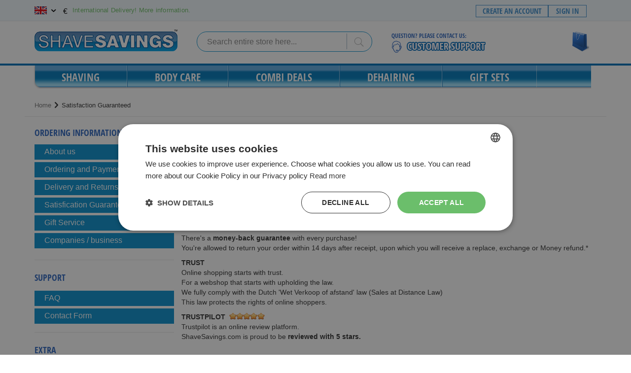

--- FILE ---
content_type: text/html; charset=UTF-8
request_url: https://www.shavesavings.com/int/satisfication-guaranteed
body_size: 12584
content:
<!doctype html>
<html lang="en">
    <head >
        <script>
    var LOCALE = 'en\u002DUS';
    var BASE_URL = 'https\u003A\u002F\u002Fwww.shavesavings.com\u002Fint\u002F';
    var require = {
        'baseUrl': 'https\u003A\u002F\u002Fwww.shavesavings.com\u002Fint\u002Fstatic\u002Fversion1767082420\u002Ffrontend\u002FShavesavings\u002Fdefault\u002Fen_US'
    };</script>        <meta charset="utf-8"/>
<meta name="title" content="Satisfaction Guaranteed"/>
<meta name="description" content="ShaveSavings"/>
<meta name="keywords" content="ShaveSavings"/>
<meta name="robots" content="INDEX,FOLLOW"/>
<meta name="viewport" content="width=device-width, initial-scale=1"/>
<meta name="format-detection" content="telephone=no"/>
<title>Satisfaction Guaranteed</title>
<link  rel="stylesheet" type="text/css"  media="all" href="https://www.shavesavings.com/int/static/version1767082420/_cache/merged/7ad75470ac5fe10408b92f4fcfeccd2c.min.css" />
<link  rel="stylesheet" type="text/css"  media="screen and (min-width: 768px)" href="https://www.shavesavings.com/int/static/version1767082420/frontend/Shavesavings/default/en_US/css/styles-l.min.css" />
<link  rel="stylesheet" type="text/css"  media="print" href="https://www.shavesavings.com/int/static/version1767082420/frontend/Shavesavings/default/en_US/css/print.min.css" />
<script  type="text/javascript"  src="https://www.shavesavings.com/int/static/version1767082420/frontend/Shavesavings/default/en_US/requirejs/require.js"></script>
<script  type="text/javascript"  src="https://www.shavesavings.com/int/static/version1767082420/frontend/Shavesavings/default/en_US/mage/requirejs/mixins.js"></script>
<script  type="text/javascript"  src="https://www.shavesavings.com/int/static/version1767082420/frontend/Shavesavings/default/en_US/requirejs-config.js"></script>
<link rel="preload" as="font" crossorigin="anonymous" href="https://www.shavesavings.com/int/static/version1767082420/frontend/Shavesavings/default/en_US/fonts/opensans/light/opensans-300.woff2" />
<link rel="preload" as="font" crossorigin="anonymous" href="https://www.shavesavings.com/int/static/version1767082420/frontend/Shavesavings/default/en_US/fonts/opensans/regular/opensans-400.woff2" />
<link rel="preload" as="font" crossorigin="anonymous" href="https://www.shavesavings.com/int/static/version1767082420/frontend/Shavesavings/default/en_US/fonts/opensans/semibold/opensans-600.woff2" />
<link rel="preload" as="font" crossorigin="anonymous" href="https://www.shavesavings.com/int/static/version1767082420/frontend/Shavesavings/default/en_US/fonts/opensans/bold/opensans-700.woff2" />
<link rel="preload" as="font" crossorigin="anonymous" href="https://www.shavesavings.com/int/static/version1767082420/frontend/Shavesavings/default/en_US/fonts/Luma-Icons.woff2" />
<link  rel="icon" sizes="32x32" href="https://www.shavesavings.com/int/static/version1767082420/frontend/Shavesavings/default/en_US/Magento_Theme/favicon.png" />
<link  rel="icon" type="image/x-icon" href="https://www.shavesavings.com/int/media/favicon/default/shop-bag-top.png" />
<link  rel="shortcut icon" type="image/x-icon" href="https://www.shavesavings.com/int/media/favicon/default/shop-bag-top.png" />
<!-- TrustBox script -->
<script type="text/javascript" src="//widget.trustpilot.com/bootstrap/v5/tp.widget.bootstrap.min.js" async></script>
<!-- End TrustBox script -->
<meta name="google-site-verification" 
content="JXLh67--a3nsuyBg8kTxhZWGjcOh_e10NPWZUCPK80s" />
<meta name="msvalidate.01" content="636DE594BF96754C343A5E840E895148" />

<script type="text/javascript" charset="UTF-8" src="//cdn.cookie-script.com/s/e6a0432f894daeef8fa730f709553a86.js"></script>


<!-- Google Tag Manager -->
<script>(function(w,d,s,l,i){w[l]=w[l]||[];w[l].push({'gtm.start':
new Date().getTime(),event:'gtm.js'});var f=d.getElementsByTagName(s)[0],
j=d.createElement(s),dl=l!='dataLayer'?'&l='+l:'';j.async=true;j.src=
'https://www.googletagmanager.com/gtm.js?id='+i+dl;f.parentNode.insertBefore(j,f);
})(window,document,'script','dataLayer','GTM-K2SKZH9T');</script>
<!-- End Google Tag Manager -->


<!--5bc8e1abe1ae2360ca661764dc459990-->
        <!-- BEGIN GOOGLE ANALYTICS CODE -->
<script type="text/x-magento-init">
{
    "*": {
        "Magento_GoogleAnalytics/js/google-analytics": {
            "isCookieRestrictionModeEnabled": 0,
            "currentWebsite": 1,
            "cookieName": "user_allowed_save_cookie",
            "ordersTrackingData": [],
            "pageTrackingData": {"optPageUrl":"","isAnonymizedIpActive":false,"accountId":"UA-11162344-1"}        }
    }
}
</script>
<!-- END GOOGLE ANALYTICS CODE -->
    <script type="text/x-magento-init">
        {
            "*": {
                "Magento_PageCache/js/form-key-provider": {
                    "isPaginationCacheEnabled":
                        0                }
            }
        }
    </script>
<script type="text&#x2F;javascript" src="https&#x3A;&#x2F;&#x2F;chimpstatic.com&#x2F;mcjs-connected&#x2F;js&#x2F;users&#x2F;c022799c457c8fdd2102e4f8a&#x2F;77237dd56cf314556c318b294.js" defer="defer">
</script>    </head>
    <body data-container="body"
          data-mage-init='{"loaderAjax": {}, "loader": { "icon": "https://www.shavesavings.com/int/static/version1767082420/frontend/Shavesavings/default/en_US/images/loader-2.gif"}}'
        id="html-body" class="cms-satisfication-guaranteed cms-page-view page-layout-2columns-left">
        
<script type="text/x-magento-init">
    {
        "*": {
            "Magento_PageBuilder/js/widget-initializer": {
                "config": {"[data-content-type=\"slider\"][data-appearance=\"default\"]":{"Magento_PageBuilder\/js\/content-type\/slider\/appearance\/default\/widget":false},"[data-content-type=\"map\"]":{"Magento_PageBuilder\/js\/content-type\/map\/appearance\/default\/widget":false},"[data-content-type=\"row\"]":{"Magento_PageBuilder\/js\/content-type\/row\/appearance\/default\/widget":false},"[data-content-type=\"tabs\"]":{"Magento_PageBuilder\/js\/content-type\/tabs\/appearance\/default\/widget":false},"[data-content-type=\"slide\"]":{"Magento_PageBuilder\/js\/content-type\/slide\/appearance\/default\/widget":{"buttonSelector":".pagebuilder-slide-button","showOverlay":"hover","dataRole":"slide"}},"[data-content-type=\"banner\"]":{"Magento_PageBuilder\/js\/content-type\/banner\/appearance\/default\/widget":{"buttonSelector":".pagebuilder-banner-button","showOverlay":"hover","dataRole":"banner"}},"[data-content-type=\"buttons\"]":{"Magento_PageBuilder\/js\/content-type\/buttons\/appearance\/inline\/widget":false},"[data-content-type=\"products\"][data-appearance=\"carousel\"]":{"Magento_PageBuilder\/js\/content-type\/products\/appearance\/carousel\/widget":false}},
                "breakpoints": {"desktop":{"label":"Desktop","stage":true,"default":true,"class":"desktop-switcher","icon":"Magento_PageBuilder::css\/images\/switcher\/switcher-desktop.svg","conditions":{"min-width":"1024px"},"options":{"products":{"default":{"slidesToShow":"5"}}}},"tablet":{"conditions":{"max-width":"1024px","min-width":"768px"},"options":{"products":{"default":{"slidesToShow":"4"},"continuous":{"slidesToShow":"3"}}}},"mobile":{"label":"Mobile","stage":true,"class":"mobile-switcher","icon":"Magento_PageBuilder::css\/images\/switcher\/switcher-mobile.svg","media":"only screen and (max-width: 768px)","conditions":{"max-width":"768px","min-width":"640px"},"options":{"products":{"default":{"slidesToShow":"3"}}}},"mobile-small":{"conditions":{"max-width":"640px"},"options":{"products":{"default":{"slidesToShow":"2"},"continuous":{"slidesToShow":"1"}}}}}            }
        }
    }
</script>

<div class="cookie-status-message" id="cookie-status">
    The store will not work correctly when cookies are disabled.</div>
<script type="text&#x2F;javascript">document.querySelector("#cookie-status").style.display = "none";</script>
<script type="text/x-magento-init">
    {
        "*": {
            "cookieStatus": {}
        }
    }
</script>

<script type="text/x-magento-init">
    {
        "*": {
            "mage/cookies": {
                "expires": null,
                "path": "\u002Fint",
                "domain": ".www.shavesavings.com",
                "secure": true,
                "lifetime": "3600"
            }
        }
    }
</script>
    <noscript>
        <div class="message global noscript">
            <div class="content">
                <p>
                    <strong>JavaScript seems to be disabled in your browser.</strong>
                    <span>
                        For the best experience on our site, be sure to turn on Javascript in your browser.                    </span>
                </p>
            </div>
        </div>
    </noscript>

<script>
    window.cookiesConfig = window.cookiesConfig || {};
    window.cookiesConfig.secure = true;
</script><script>    require.config({
        map: {
            '*': {
                wysiwygAdapter: 'mage/adminhtml/wysiwyg/tiny_mce/tinymce5Adapter'
            }
        }
    });</script><script>    require.config({
        paths: {
            googleMaps: 'https\u003A\u002F\u002Fmaps.googleapis.com\u002Fmaps\u002Fapi\u002Fjs\u003Fv\u003D3.53\u0026key\u003D'
        },
        config: {
            'Magento_PageBuilder/js/utils/map': {
                style: '',
            },
            'Magento_PageBuilder/js/content-type/map/preview': {
                apiKey: '',
                apiKeyErrorMessage: 'You\u0020must\u0020provide\u0020a\u0020valid\u0020\u003Ca\u0020href\u003D\u0027https\u003A\u002F\u002Fwww.shavesavings.com\u002Fint\u002Fadminhtml\u002Fsystem_config\u002Fedit\u002Fsection\u002Fcms\u002F\u0023cms_pagebuilder\u0027\u0020target\u003D\u0027_blank\u0027\u003EGoogle\u0020Maps\u0020API\u0020key\u003C\u002Fa\u003E\u0020to\u0020use\u0020a\u0020map.'
            },
            'Magento_PageBuilder/js/form/element/map': {
                apiKey: '',
                apiKeyErrorMessage: 'You\u0020must\u0020provide\u0020a\u0020valid\u0020\u003Ca\u0020href\u003D\u0027https\u003A\u002F\u002Fwww.shavesavings.com\u002Fint\u002Fadminhtml\u002Fsystem_config\u002Fedit\u002Fsection\u002Fcms\u002F\u0023cms_pagebuilder\u0027\u0020target\u003D\u0027_blank\u0027\u003EGoogle\u0020Maps\u0020API\u0020key\u003C\u002Fa\u003E\u0020to\u0020use\u0020a\u0020map.'
            },
        }
    });</script><script>
    require.config({
        shim: {
            'Magento_PageBuilder/js/utils/map': {
                deps: ['googleMaps']
            }
        }
    });</script><!-- Google Tag Manager (noscript) -->
<noscript>
    <iframe src="https://www.googletagmanager.com/ns.html?id=GTM-K2SKZH9T"
                  height="0" width="0" style="display:none;visibility:hidden">
    </iframe>
</noscript>
<!-- End Google Tag Manager (noscript) --><div class="page-wrapper"><script src=https://ct.beslist.nl/ct_refresh?shopid=5884></script><header class="page-header"><div class="panel wrapper"><div class="panel header"><a class="action skip contentarea"
   href="#contentarea">
    <span>
        Skip to Content    </span>
</a>
    <div class="switcher store switcher-store" id="switcher-store">
        <strong class="label switcher-label"><span>Country</span></strong>
        <div class="actions dropdown options switcher-options">
                                                                            <div class="action toggle switcher-trigger"
                         role="button"
                         tabindex="0"
                         data-mage-init='{"dropdown":{}}'
                         data-toggle="dropdown"
                         data-trigger-keypress-button="true"
                         id="switcher-store-trigger">
                        <strong>
                            <img src="https://www.shavesavings.com/int/media/wysiwyg/flags/shavesavings_int.png"  alt="International" />
                        </strong>
                    </div>
                                                                                                                            <ul class="dropdown switcher-dropdown" data-target="dropdown">
                <strong>Select country & language:</strong>
                                                                                                                    <li class="switcher-option">
                            <div class="switcher-flag">
                                <img src="https://www.shavesavings.com/int/media/wysiwyg/flags/shavesavings_int.png" alt="International" />
                            </div>
                            <div class="switcher-stores">
                                <p>International</p>
                                <div class="switcher-language-symbol">
                                    <span>en</span>
                                </div>
                            </div>
                        </li>
                                                                                                                        <li class="switcher-option not-active">
                            <a href="#" data-post='{"action":"https:\/\/www.shavesavings.com\/int\/stores\/store\/redirect\/","data":{"___store":"shavesavings_be_nl","___from_store":"shavesavings_int_eng","uenc":"aHR0cHM6Ly93d3cuc2hhdmVzYXZpbmdzLmNvbS9iZS9zYXRpc2ZpY2F0aW9uLWd1YXJhbnRlZWQ~"}}'>
                                <div class="switcher-flag">
                                    <img src="https://www.shavesavings.com/int/media/wysiwyg/flags/shavesavings_be.png" alt="België" />
                                </div>
                                <div class="switcher-stores">
                                    <p>België</p>
                                    <div class="switcher-language-symbol">
                                        <span>nl</span>
                                    </div>
                                </div>
                            </a>
                        </li>
                                                                                                    <li class="switcher-option not-active">
                            <a href="#" data-post='{"action":"https:\/\/www.shavesavings.com\/int\/stores\/store\/redirect\/","data":{"___store":"shavesavings_nl","___from_store":"shavesavings_int_eng","uenc":"aHR0cHM6Ly93d3cuc2hhdmVzYXZpbmdzLmNvbS9zYXRpc2ZpY2F0aW9uLWd1YXJhbnRlZWQ~"}}'>
                                <div class="switcher-flag">
                                    <img src="https://www.shavesavings.com/int/media/wysiwyg/flags/shavesavings.png" alt="Nederland" />
                                </div>
                                <div class="switcher-stores">
                                    <p>Nederland</p>
                                    <div class="switcher-language-symbol">
                                        <span>nl</span>
                                    </div>
                                </div>
                            </a>
                        </li>
                                                                                                        </ul>
        </div>
    </div>
<div class="switcher currency switcher-currency">
    <strong>
        <span style="font-size: 16px;">€</span>
    </strong>
</div><div class="header-promo"><a href="https://www.shavesavings.com/int/delivery-and-returns/">International Delivery! More information.</a></div><div class="header-trustpilot header-trustpilot-int">
<div class="trustpilot-widget" data-locale="en-US" data-template-id="5419b732fbfb950b10de65e5" data-businessunit-id="4acaafc2000064000504bef5" data-style-height="20px" data-style-width="80%" data-theme="light"><a href="https://nl.trustpilot.com/review/www.shavesavings.com" target="_blank" rel="noopener">Trustpilot</a></div>
</div><ul class="header links"><li><a href="https://www.shavesavings.com/int/customer/account/create/" id="idLgr5LBzE" >Create an Account</a></li><li class="authorization-link">
    <a href="https://www.shavesavings.com/int/customer/account/login/referer/aHR0cHM6Ly93d3cuc2hhdmVzYXZpbmdzLmNvbS9pbnQvc2F0aXNmaWNhdGlvbi1ndWFyYW50ZWVk/">
        Sign In    </a>
</li>
</ul></div></div><div class="header content"><span data-action="toggle-nav" class="action nav-toggle"><span>Toggle Nav</span></span>
<a
    class="logo"
    href="https://www.shavesavings.com/int/"
    title="ShaveSavings"
    aria-label="store logo">
    <img src="https://www.shavesavings.com/int/static/version1767082420/frontend/Shavesavings/default/en_US/images/shavesavings_logo.png"
         title="ShaveSavings"
         alt="ShaveSavings"
            width="290"            height="44"    />
</a>

<div data-block="minicart" class="minicart-wrapper">
    <a class="action showcart" href="https://www.shavesavings.com/int/checkout/cart/"
       data-bind="scope: 'minicart_content'">
        <span class="text">My Cart</span>
        <span class="counter qty empty"
              data-bind="css: { empty: !!getCartParam('summary_count') == false && !isLoading() },
               blockLoader: isLoading">
            <span class="counter-number">
                <!-- ko if: getCartParam('summary_count') -->
                <!-- ko text: getCartParam('summary_count').toLocaleString(window.LOCALE) --><!-- /ko -->
                <!-- /ko -->
            </span>
            <span class="counter-label">
            <!-- ko if: getCartParam('summary_count') -->
                <!-- ko text: getCartParam('summary_count').toLocaleString(window.LOCALE) --><!-- /ko -->
                <!-- ko i18n: 'items' --><!-- /ko -->
            <!-- /ko -->
            </span>
        </span>
    </a>
            <div class="block block-minicart"
             data-role="dropdownDialog"
             data-mage-init='{"dropdownDialog":{
                "appendTo":"[data-block=minicart]",
                "triggerTarget":".showcart",
                "timeout": "2000",
                "closeOnMouseLeave": false,
                "closeOnEscape": true,
                "triggerClass":"active",
                "parentClass":"active",
                "buttons":[]}}'>
            <div id="minicart-content-wrapper" data-bind="scope: 'minicart_content'">
                <!-- ko template: getTemplate() --><!-- /ko -->
            </div>
                    </div>
        <script>window.checkout = {"shoppingCartUrl":"https:\/\/www.shavesavings.com\/int\/checkout\/cart\/","checkoutUrl":"https:\/\/www.shavesavings.com\/int\/checkout\/","updateItemQtyUrl":"https:\/\/www.shavesavings.com\/int\/checkout\/sidebar\/updateItemQty\/","removeItemUrl":"https:\/\/www.shavesavings.com\/int\/checkout\/sidebar\/removeItem\/","imageTemplate":"Magento_Catalog\/product\/image_with_borders","baseUrl":"https:\/\/www.shavesavings.com\/int\/","minicartMaxItemsVisible":3,"websiteId":"1","maxItemsToDisplay":10,"storeId":"7","storeGroupId":"4","agreementIds":["7"],"customerLoginUrl":"https:\/\/www.shavesavings.com\/int\/customer\/account\/login\/referer\/aHR0cHM6Ly93d3cuc2hhdmVzYXZpbmdzLmNvbS9pbnQvc2F0aXNmaWNhdGlvbi1ndWFyYW50ZWVk\/","isRedirectRequired":false,"autocomplete":"off","captcha":{"user_login":{"isCaseSensitive":false,"imageHeight":50,"imageSrc":"","refreshUrl":"https:\/\/www.shavesavings.com\/int\/captcha\/refresh\/","isRequired":false,"timestamp":1768766597}}}</script>    <script type="text/x-magento-init">
    {
        "[data-block='minicart']": {
            "Magento_Ui/js/core/app": {"components":{"minicart_content":{"children":{"subtotal.container":{"children":{"subtotal":{"children":{"subtotal.totals":{"config":{"display_cart_subtotal_incl_tax":1,"display_cart_subtotal_excl_tax":0,"template":"Magento_Tax\/checkout\/minicart\/subtotal\/totals"},"children":{"subtotal.totals.msrp":{"component":"Magento_Msrp\/js\/view\/checkout\/minicart\/subtotal\/totals","config":{"displayArea":"minicart-subtotal-hidden","template":"Magento_Msrp\/checkout\/minicart\/subtotal\/totals"}}},"component":"Magento_Tax\/js\/view\/checkout\/minicart\/subtotal\/totals"}},"component":"uiComponent","config":{"template":"Magento_Checkout\/minicart\/subtotal"}}},"component":"uiComponent","config":{"displayArea":"subtotalContainer"}},"item.renderer":{"component":"Magento_Checkout\/js\/view\/cart-item-renderer","config":{"displayArea":"defaultRenderer","template":"Magento_Checkout\/minicart\/item\/default"},"children":{"item.image":{"component":"Magento_Catalog\/js\/view\/image","config":{"template":"Magento_Catalog\/product\/image","displayArea":"itemImage"}},"checkout.cart.item.price.sidebar":{"component":"uiComponent","config":{"template":"Magento_Checkout\/minicart\/item\/price","displayArea":"priceSidebar"}},"checkout.cart.item.aw-onsale.label.renderer":{"component":"uiComponent","config":{"template":"Aheadworks_OnSale\/view\/label\/renderer\/minicart","displayArea":"priceSidebar"}}}},"extra_info":{"component":"uiComponent","config":{"displayArea":"extraInfo"}},"promotion":{"component":"uiComponent","config":{"displayArea":"promotion"}}},"config":{"itemRenderer":{"default":"defaultRenderer","simple":"defaultRenderer","virtual":"defaultRenderer"},"template":"Magento_Checkout\/minicart\/content"},"component":"Magento_Checkout\/js\/view\/minicart"}},"types":[]}        },
        "*": {
            "Magento_Ui/js/block-loader": "https\u003A\u002F\u002Fwww.shavesavings.com\u002Fint\u002Fstatic\u002Fversion1767082420\u002Ffrontend\u002FShavesavings\u002Fdefault\u002Fen_US\u002Fimages\u002Floader\u002D1.gif"
        }
    }
    </script>
</div>
<div class="block block-search">
    <div class="block block-title"><strong>Search</strong></div>
    <div class="block block-content">
        <form class="form minisearch" id="search_mini_form"
              action="https://www.shavesavings.com/int/catalogsearch/result/" method="get">
                        <div class="field search">
                <label class="label" for="search" data-role="minisearch-label">
                    <span>Search</span>
                </label>
                <div class="control">
                    <input id="search"
                           data-mage-init='{
                            "quickSearch": {
                                "formSelector": "#search_mini_form",
                                "url": "https://www.shavesavings.com/int/search/ajax/suggest/",
                                "destinationSelector": "#search_autocomplete",
                                "minSearchLength": "1"
                            }
                        }'
                           type="text"
                           name="q"
                           value=""
                           placeholder="Search&#x20;entire&#x20;store&#x20;here..."
                           class="input-text"
                           maxlength="128"
                           role="combobox"
                           aria-haspopup="false"
                           aria-autocomplete="both"
                           autocomplete="off"
                           aria-expanded="false"/>
                    <div id="search_autocomplete" class="search-autocomplete"></div>
                    <div class="nested">
    <a class="action advanced" href="https://www.shavesavings.com/int/catalogsearch/advanced/" data-action="advanced-search">
        Advanced Search    </a>
</div>
                </div>
            </div>
            <div class="actions">
                <button type="submit"
                        title="Search"
                        class="action search"
                        aria-label="Search"
                >
                    <span>Search</span>
                </button>
            </div>
        </form>
    </div>
</div>
<div class="block block-header-klantenservice klantenservice-eng">
<div class="content">
<ul>
<li>Question? Please contact us:</li>
<li class="klantenservice-link"><a class="eng" title="Klantenservice" href="https://www.shavesavings.com/int/customer-support">&nbsp;</a></li>
</ul>
</div>
</div><ul class="compare wrapper"><li class="item link compare" data-bind="scope: 'compareProducts'" data-role="compare-products-link">
    <a class="action compare no-display" title="Compare&#x20;Products"
       data-bind="attr: {'href': compareProducts().listUrl}, css: {'no-display': !compareProducts().count}"
    >
        Compare Products        <span class="counter qty" data-bind="text: compareProducts().countCaption"></span>
    </a>
</li>
<script type="text/x-magento-init">
{"[data-role=compare-products-link]": {"Magento_Ui/js/core/app": {"components":{"compareProducts":{"component":"Magento_Catalog\/js\/view\/compare-products"}}}}}
</script>
</ul></div></header>    <div class="sections nav-sections">
                <div class="section-items nav-sections-items"
             data-mage-init='{"tabs":{"openedState":"active"}}'>
                                            <div class="section-item-title nav-sections-item-title"
                     data-role="collapsible">
                    <a class="nav-sections-item-switch"
                       data-toggle="switch" href="#store.menu">
                        Menu                    </a>
                </div>
                <div class="section-item-content nav-sections-item-content"
                     id="store.menu"
                     data-role="content">
                    
<nav class="navigation" data-action="navigation">
    <ul data-mage-init='{"menu":{"responsive":true, "expanded":true, "position":{"my":"left top","at":"left bottom"}, "menus": "section", "edgeBehaviour": true}}'>
        <li data-counter="1"  class="level0 nav-1 first level-top parent"><a href="https://www.shavesavings.com/int/scheren.html"  class="level-top" ><span>Shaving</span></a><section class="block custom-menu submenu level0"><div class="custom-menu-inner"><div class="block topmenu-items"><div class="block topmenu-items-inner "><ul class="level0 custom-menu"><li data-counter="1"  class="level1 nav-1-1 first parent"><a href="https://www.shavesavings.com/int/shaving/shaving-man.html" ><span>Shaving Man</span></a><ul class="level1 custom-menu"><li data-counter="1"  class="level2 nav-1-1-1 first"><a href="https://www.shavesavings.com/int/scheren/scheren-mannen/disposables-man.html" ><span>Disposables</span></a></li><li data-counter="2"  class="level2 nav-1-1-2"><a href="https://www.shavesavings.com/int/shaving/shaving-man/shaving-cream.html" ><span>Shaving cream</span></a></li><li data-counter="3"  class="level2 nav-1-1-3"><a href="https://www.shavesavings.com/int/scheren/scheren-mannen/scheergel-mannen.html" ><span>Shaving gel</span></a></li><li data-counter="4"  class="level2 nav-1-1-4"><a href="https://www.shavesavings.com/int/shaving/shaving-man/scheerkwast.html" ><span>Shaving brush</span></a></li><li data-counter="5"  class="level2 nav-1-1-5"><a href="https://www.shavesavings.com/int/shaving/shaving-man/razor-blades.html" ><span>Razor blades</span></a></li><li data-counter="6"  class="level2 nav-1-1-6"><a href="https://www.shavesavings.com/int/scheren/scheren-mannen/scheerschuim-mannen.html" ><span>Shaving foam</span></a></li><li data-counter="7"  class="level2 nav-1-1-7"><a href="https://www.shavesavings.com/int/scheren/scheren-mannen/scheersysteem-mannen.html" ><span>Shaving system</span></a></li><li data-counter="8"  class="level2 nav-1-1-8 last"><a href="https://www.shavesavings.com/int/shaving/shaving-man/shaving-soap.html" ><span>Shaving soap</span></a></li></ul></li><li data-counter="2"  class="level1 nav-1-2 last parent"><a href="https://www.shavesavings.com/int/shaving/shaving-woman.html" ><span>Shaving Woman</span></a><ul class="level1 custom-menu"><li data-counter="1"  class="level2 nav-1-2-1 first"><a href="https://www.shavesavings.com/int/scheren/scheren-vrouwen/disposables-vrouw.html" ><span>Disposables</span></a></li><li data-counter="2"  class="level2 nav-1-2-2"><a href="https://www.shavesavings.com/int/scheren/scheren-vrouwen/scheergel-vrouwen.html" ><span>Shaving gel</span></a></li><li data-counter="3"  class="level2 nav-1-2-3"><a href="https://www.shavesavings.com/int/scheren/scheren-vrouwen/scheermesjes-vrouwen.html" ><span>Razor blades</span></a></li><li data-counter="4"  class="level2 nav-1-2-4"></li><li data-counter="5"  class="level2 nav-1-2-5 last"><a href="https://www.shavesavings.com/int/scheren/scheren-vrouwen/scheersysteem-vrouwen.html" ><span>Shaving system</span></a></li></ul></li></ul></div><div class="block topmenu-brands"><a class="brands-button" href="https://www.shavesavings.com/int/merken.html"><strong>Brands</strong></a>
<ul class="brands-list">
<li class="brand-item"><a class="brands-link" href="https://www.shavesavings.com/int/scheren/shopby/gillette.html">Gillette</a></li>
<li class="brand-item"><a class="brands-link" href="https://www.shavesavings.com/int/scheren/shopby/men-expert.html">Men Expert</a></li>
<li class="brand-item"><a class="brands-link" href="https://www.shavesavings.com/int/scheren/shopby/nivea-men.html">Nivea Men</a></li>
<li class="brand-item"><a class="brands-link" href="https://www.shavesavings.com/int/scheren/shopby/palmolive.html">Palmolive</a></li>
<li class="brand-item"><a class="brands-link" href="https://www.shavesavings.com/int/scheren/shopby/supermax.html">Supermax</a></li>
<li class="brand-item"><a class="brands-link" href="https://www.shavesavings.com/int/scheren/shopby/vergulde-hand.html">Vergulde Hand</a></li>
<li class="brand-item"><a class="brands-link" href="https://www.shavesavings.com/int/scheren/shopby/wilkinson.html">Wilkinson</a></li>
<li class="brand-item"><a class="brands-link" href="https://www.shavesavings.com/int/scheren/shopby/zbic.html">zBIC</a></li>
</ul>
<a class="view-all-button" href="#"><strong>View All &gt;&gt;</strong></a></div><div class="block topmenu-additional-categories"></div></div><div class="block topmenu-image"><img src="https://www.shavesavings.com/int/media/catalog/category/cathbannershave.jpg" alt="" /></div></div></section></li><li data-counter="2"  class="level0 nav-2 level-top parent"><a href="https://www.shavesavings.com/int/verzorging.html"  class="level-top" ><span>Body Care</span></a><section class="block custom-menu submenu level0"><div class="custom-menu-inner"><div class="block topmenu-items"><div class="block topmenu-items-inner "><ul class="level0 custom-menu"><li data-counter="1"  class="level1 nav-2-1 first parent"><a href="https://www.shavesavings.com/int/body-care/body-care-man.html" ><span>Body care Man</span></a><ul class="level1 custom-menu"><li data-counter="1"  class="level2 nav-2-1-1 first"><a href="https://www.shavesavings.com/int/body-care/body-care-man/aftershave.html" ><span>Aftershave</span></a></li><li data-counter="2"  class="level2 nav-2-1-2"><a href="https://www.shavesavings.com/int/body-care/body-care-man/face-cream.html" ><span>Face cream</span></a></li><li data-counter="3"  class="level2 nav-2-1-3 last"><a href="https://www.shavesavings.com/int/body-care/body-care-man/pre-shave.html" ><span>Pre Shave</span></a></li></ul></li><li data-counter="2"  class="level1 nav-2-2 last parent"><a href="https://www.shavesavings.com/int/verzorging/mondverzorging.html" ><span>Mondverzorging</span></a><ul class="level1 custom-menu"><li data-counter="1"  class="level2 nav-2-2-1 first"><a href="https://www.shavesavings.com/int/verzorging/mondverzorging/elektrische-tandenborstels.html" ><span>Elektrische Tandenborstels</span></a></li><li data-counter="2"  class="level2 nav-2-2-2"><a href="https://www.shavesavings.com/int/verzorging/mondverzorging/tandenborstels.html" ><span>Tandenborstels</span></a></li><li data-counter="3"  class="level2 nav-2-2-3 last"><a href="https://www.shavesavings.com/int/verzorging/mondverzorging/tandpasta.html" ><span>Tandpasta</span></a></li></ul></li></ul></div><div class="block topmenu-brands"><a class="brands-button" href="https://www.shavesavings.com/int/merken.html"><strong>Brands</strong></a>
<ul class="brands-list">
<li class="brand-item"><a class="brands-link" href="https://www.shavesavings.com/int/verzorging/shopby/amando.html">Amando</a></li>
<li class="brand-item"><a class="brands-link" href="https://www.shavesavings.com/int/verzorging/shopby/axe.html">Axe</a></li>
<li class="brand-item"><a class="brands-link" href="https://www.shavesavings.com/int/verzorging/shopby/gillette.html">Gillette</a></li>
<li class="brand-item"><a class="brands-link" href="https://www.shavesavings.com/int/verzorging/shopby/men-expert.html">Men Expert</a></li>
<li class="brand-item"><a class="brands-link" href="https://www.shavesavings.com/int/verzorging/shopby/nivea-men.html">Nivea Men</a></li>
<li class="brand-item"><a class="brands-link" href="https://www.shavesavings.com/int/verzorging/shopby/old-spice.html">Old Spice</a></li>
<li class="brand-item"><a class="brands-link" href="https://www.shavesavings.com/int/verzorging/shopby/vergulde-hand.html">Vergulde Hand</a></li>
<li class="brand-item"><a class="brands-link" href="https://www.shavesavings.com/int/verzorging/shopby/wilkinson.html">Wilkinson</a></li>
</ul>
<p class="view-all-button"><strong>View All &gt;&gt;</strong></p>
</div><div class="block topmenu-additional-categories"></div></div><div class="block topmenu-image"><img src="https://www.shavesavings.com/int/media/catalog/category/Nivea_For_Men_Aftershave_Verzorging.jpg" alt="" /></div></div></section></li><li data-counter="3"  class="level0 nav-3 level-top parent"><a href="https://www.shavesavings.com/int/combi-deals.html"  class="level-top" ><span>Combi Deals</span></a><section class="block custom-menu submenu level0"><div class="custom-menu-inner"><div class="block topmenu-items"><div class="block topmenu-items-inner "><ul class="level0 custom-menu"><li data-counter="1"  class="level1 nav-3-1 first parent"><a href="https://www.shavesavings.com/int/combi-deals/combi-deals-man.html" ><span>Combo Deals Man</span></a><ul class="level1 custom-menu"><li data-counter="1"  class="level2 nav-3-1-1 first"><a href="https://www.shavesavings.com/int/combi-deals/combi-deals-man/houder-gel.html" ><span>System + Gel</span></a></li><li data-counter="2"  class="level2 nav-3-1-2"><a href="https://www.shavesavings.com/int/combi-deals/combi-deals-man/houder-mesjes-man.html" ><span>System + Blades</span></a></li><li data-counter="3"  class="level2 nav-3-1-3"><a href="https://www.shavesavings.com/int/combi-deals/combi-deals-man/system-blades-gel.html" ><span>System + Blades + Gel</span></a></li><li data-counter="4"  class="level2 nav-3-1-4"><a href="https://www.shavesavings.com/int/combi-deals/combi-deals-man/houder-mesjes-schuim.html" ><span>System + Blades + Foam</span></a></li><li data-counter="5"  class="level2 nav-3-1-5"><a href="https://www.shavesavings.com/int/combi-deals/combi-deals-man/scheermesjes-deo.html" ><span>Razor blades + Deo</span></a></li><li data-counter="6"  class="level2 nav-3-1-6"><a href="https://www.shavesavings.com/int/combi-deals/combi-deals-man/scheermesjes-gel.html" ><span>Razor blades + Gel</span></a></li><li data-counter="7"  class="level2 nav-3-1-7"><a href="https://www.shavesavings.com/int/combi-deals/combi-deals-man/scheergel-man.html" ><span>Shaving gel</span></a></li><li data-counter="8"  class="level2 nav-3-1-8"><a href="https://www.shavesavings.com/int/combi-deals/combi-deals-man/scheerschuim-man.html" ><span>Shaving foam</span></a></li><li data-counter="9"  class="level2 nav-3-1-9 last"><a href="https://www.shavesavings.com/int/combi-deals/combi-deals-man/hele-dozen.html" ><span>Hele dozen</span></a></li></ul></li><li data-counter="2"  class="level1 nav-3-2 last parent"><a href="https://www.shavesavings.com/int/combi-deals/combi-deals-woman.html" ><span>Combi Deals Woman</span></a><ul class="level1 custom-menu"><li data-counter="1"  class="level2 nav-3-2-1 first"><a href="https://www.shavesavings.com/int/combi-deals/combi-deals-vrouw/houder-mesjes-vrouw.html" ><span>System + Blades</span></a></li><li data-counter="2"  class="level2 nav-3-2-2"><a href="https://www.shavesavings.com/int/combi-deals/combi-deals-vrouw/scheergel-vrouw.html" ><span>Shaving gel</span></a></li><li data-counter="3"  class="level2 nav-3-2-3"><a href="https://www.shavesavings.com/int/catalog/category/view/s/houder-mesjes-gel/id/2242/" ><span>Houder + Mesjes + Gel</span></a></li><li data-counter="4"  class="level2 nav-3-2-4 last"></li></ul></li></ul></div><div class="block topmenu-brands"><a class="brands-button" href="https://www.shavesavings.com/int/merken.html"><strong>Brands</strong></a>
<ul class="brands-list">
<li class="brand-item"><a class="brands-link" href="https://www.shavesavings.com/int/combi-deals/shopby/gillette.html">Gillette</a></li>
<li class="brand-item"><a class="brands-link" href="https://www.shavesavings.com/int/combi-deals/shopby/nivea-men.html">Nivea Men</a></li>
<li class="brand-item"><a class="brands-link" href="https://www.shavesavings.com/int/combi-deals/shopby/vergulde-hand.html">Vergulde Hand</a></li>
<li class="brand-item"><a class="brands-link" href="https://www.shavesavings.com/int/combi-deals/shopby/wilkinson.html">Wilkinson</a></li>
</ul>
<p class="view-all-button"><strong>View All &gt;&gt;</strong></p>
</div><div class="block topmenu-additional-categories"></div></div><div class="block topmenu-image"><img src="https://www.shavesavings.com/int/media/catalog/category/Combi_Deals_Banner_ENG.jpg" alt="" /></div></div></section></li><li data-counter="4"  class="level0 nav-4 level-top parent"><a href="https://www.shavesavings.com/int/ontharen.html"  class="level-top" ><span>Dehairing</span></a><section class="block custom-menu submenu level0"><div class="custom-menu-inner"><div class="block topmenu-items"><div class="block topmenu-items-inner childless"><div class="heading">Subcategory</div><ul class="level0 custom-menu"><li data-counter="1"  class="level1 nav-4-1 first last"><a href="https://www.shavesavings.com/int/dehairing/woman.html" ><span>Woman</span></a></li></ul></div><div class="block topmenu-brands"><a class="brands-button" href="https://www.shavesavings.com/int/merken.html"><strong>Brands</strong></a>
<ul class="brands-list">
<li class="brand-item"><a class="brands-link" href="https://www.shavesavings.com/int/ontharen/shopby/veet.html">Veet</a></li>
</ul>
<p class="view-all-button"><strong>View All &gt;&gt;</strong></p>
</div>
<p><script>
    require([
        'jquery',
    ], function ($) {
        var brandList = $('.topmenu-brands .brands-list');

        $('.nav-sections .level0.level-top').each( function (index) {
            var brandCount = $(this).children().find('.brands-list li').length;
            if (brandCount > 7) {
                $(this).children().find('.topmenu-brands').addClass('activable');
            }
        });

        $(".topmenu-brands .view-all-button").click(function(){
            $(brandList).toggleClass('show-all', 300);
            $(this).toggleClass('active');
            var text = $(this).children().text();
            $(this).children().text(
                text === "View All >>" ? "View Less >>" : "View All >>"
            );
            $(this).children().text(
                text === "View All >>" ? "View Less >>" : "View All >>"
            );
            $(this).children().text(
                text === "Bekijk Alle >> >>" ? "Bekijk Minder >>" : "Bekijk Alle >> >>"
            );
        });
    });
</script></p><div class="block topmenu-additional-categories"></div></div><div class="block topmenu-image"><img src="https://www.shavesavings.com/int/media/catalog/category/Dehairing_Banner.jpg" alt="" /></div></div></section></li><li data-counter="5"  class="level0 nav-5 level-top parent"><a href="https://www.shavesavings.com/int/cadeauset.html"  class="level-top" ><span>Gift Sets</span></a><section class="block custom-menu submenu level0"><div class="custom-menu-inner"><div class="block topmenu-items"><div class="block topmenu-items-inner childless"><div class="heading">Subcategory</div><ul class="level0 custom-menu"><li data-counter="1"  class="level1 nav-5-1 first"><a href="https://www.shavesavings.com/int/gift-sets/men.html" ><span>Men</span></a></li><li data-counter="2"  class="level1 nav-5-2 last"><a href="https://www.shavesavings.com/int/gift-sets/women.html" ><span>Women</span></a></li></ul></div><div class="block topmenu-brands"><a class="brands-button" href="https://www.shavesavings.com/int/merken.html"><strong>Brands</strong></a>
<ul class="brands-list">
<li class="brand-item"><a class="brands-link" href="https://www.shavesavings.com/int/cadeauset/shopby/gillette.html">Gillette</a></li>
<li class="brand-item"><a class="brands-link" href="https://www.shavesavings.com/int/cadeauset/shopby/vergulde-hand.html">Vergulde Hand</a></li>
<li class="brand-item"><a class="brands-link" href="https://www.shavesavings.com/int/cadeauset/shopby/wilkinson.html">Wilkinson</a></li>
<li class="brand-item"><a class="brands-link" href="https://www.shavesavings.com/int/cadeauset/shopby/fresh_up.html">Fresh Up</a></li>
</ul>
<p class="view-all-button"><strong>View All &gt;&gt;</strong></p>
</div><div class="block topmenu-additional-categories"></div></div><div class="block topmenu-image"><img src="https://www.shavesavings.com/int/media/catalog/category/Gift_Sets_Banner.jpg" alt="" /></div></div></section></li><li data-counter="6"  class="level0 nav-6 last level-top"></li>        <script>
    require(['jquery'], function ($) {
        const pageTitle = "All Deals",
              element   = "[title='" + "All Deals" + "']";

        if($('.mageplaza_dailyDeal strong').text() === pageTitle){
            $(element).parent().addClass("active");
        }

    });
</script>


<script>
    require(['jquery'], function ($) {
        const pageTitle = "New Deals",
              element   = "[title='" + "New Deals" + "']";

        if($('.mageplaza_dailyDeal strong').text() === pageTitle){
            $(element).parent().addClass("active");
        }

    });
</script>


<script>
    require(['jquery'], function ($) {
        const pageTitle = "BestSeller Deals",
              element   = "[title='" + "BestSeller Deals" + "']";

        if($('.mageplaza_dailyDeal strong').text() === pageTitle){
            $(element).parent().addClass("active");
        }

    });
</script>


<script>
    require(['jquery'], function ($) {
        const pageTitle = "Featured Deals",
              element   = "[title='" + "Featured Deals" + "']";

        if($('.mageplaza_dailyDeal strong').text() === pageTitle){
            $(element).parent().addClass("active");
        }

    });
</script>


    </ul>
</nav>

<script>
    require([
        'jquery'
    ], function($){
        var items = $('.navigation').find('.level0.parent');
        $.each(items, $.proxy(function (index, item) {
            $(item).on('mouseenter', function() {
                $('.page-wrapper').addClass('menu-overlay');
            });
            $(item).on('mouseleave', function() {
                $('.page-wrapper').removeClass('menu-overlay');
            });
        }, this));
    });
</script><div class="mobile-klantenservice">
<p>Zijn er nog vragen? Neem gerust contact met ons op!</p>
<div class="klantenservice-link"><a href="https://www.shavesavings.com/int/klantenservice">Klantenservice</a></div>
</div>                </div>
                                            <div class="section-item-title nav-sections-item-title"
                     data-role="collapsible">
                    <a class="nav-sections-item-switch"
                       data-toggle="switch" href="#store.links">
                        Account                    </a>
                </div>
                <div class="section-item-content nav-sections-item-content"
                     id="store.links"
                     data-role="content">
                    <!-- Account links -->                </div>
                                    </div>
    </div>
<div class="breadcrumbs">
    <ul class="items">
                    <li class="item home">
                            <a href="https://www.shavesavings.com/int/"
                   title="Go to Home Page">
                    Home                </a>
                        </li>
                    <li class="item cms_page">
                            <strong>Satisfaction Guaranteed</strong>
                        </li>
            </ul>
</div>
<main id="maincontent" class="page-main"><a id="contentarea" tabindex="-1"></a>
<div class="page messages"><div data-placeholder="messages"></div>
<div data-bind="scope: 'messages'">
    <!-- ko if: cookieMessagesObservable() && cookieMessagesObservable().length > 0 -->
    <div aria-atomic="true" role="alert" class="messages" data-bind="foreach: {
        data: cookieMessagesObservable(), as: 'message'
    }">
        <div data-bind="attr: {
            class: 'message-' + message.type + ' ' + message.type + ' message',
            'data-ui-id': 'message-' + message.type
        }">
            <div data-bind="html: $parent.prepareMessageForHtml(message.text)"></div>
        </div>
    </div>
    <!-- /ko -->

    <div aria-atomic="true" role="alert" class="messages" data-bind="foreach: {
        data: messages().messages, as: 'message'
    }, afterRender: purgeMessages">
        <div data-bind="attr: {
            class: 'message-' + message.type + ' ' + message.type + ' message',
            'data-ui-id': 'message-' + message.type
        }">
            <div data-bind="html: $parent.prepareMessageForHtml(message.text)"></div>
        </div>
    </div>
</div>

<script type="text/x-magento-init">
    {
        "*": {
            "Magento_Ui/js/core/app": {
                "components": {
                        "messages": {
                            "component": "Magento_Theme/js/view/messages"
                        }
                    }
                }
            }
    }
</script>
</div><div class="columns"><div class="column main"><div class="page-title-wrapper">
    <h1 class="page-title"
                >
        <span class="base" data-ui-id="page-title-wrapper" >Satisfaction Guaranteed</span>    </h1>
    </div>
<input name="form_key" type="hidden" value="5j040FqA2MmDqutJ" /><div id="authenticationPopup" data-bind="scope:'authenticationPopup', style: {display: 'none'}">
        <script>window.authenticationPopup = {"autocomplete":"off","customerRegisterUrl":"https:\/\/www.shavesavings.com\/int\/customer\/account\/create\/","customerForgotPasswordUrl":"https:\/\/www.shavesavings.com\/int\/customer\/account\/forgotpassword\/","baseUrl":"https:\/\/www.shavesavings.com\/int\/","customerLoginUrl":"https:\/\/www.shavesavings.com\/int\/customer\/ajax\/login\/"}</script>    <!-- ko template: getTemplate() --><!-- /ko -->
        <script type="text/x-magento-init">
        {
            "#authenticationPopup": {
                "Magento_Ui/js/core/app": {"components":{"authenticationPopup":{"component":"Magento_Customer\/js\/view\/authentication-popup","children":{"messages":{"component":"Magento_Ui\/js\/view\/messages","displayArea":"messages"},"captcha":{"component":"Magento_Captcha\/js\/view\/checkout\/loginCaptcha","displayArea":"additional-login-form-fields","formId":"user_login","configSource":"checkout"}}}}}            },
            "*": {
                "Magento_Ui/js/block-loader": "https\u003A\u002F\u002Fwww.shavesavings.com\u002Fint\u002Fstatic\u002Fversion1767082420\u002Ffrontend\u002FShavesavings\u002Fdefault\u002Fen_US\u002Fimages\u002Floader\u002D1.gif"
                                ,
                "Magento_Customer/js/customer-global-session-loader": {}
                            }
        }
    </script>
</div>
<script type="text/x-magento-init">
    {
        "*": {
            "Magento_Customer/js/section-config": {
                "sections": {"stores\/store\/switch":["*"],"stores\/store\/switchrequest":["*"],"directory\/currency\/switch":["*"],"*":["messages"],"customer\/account\/logout":["*","recently_viewed_product","recently_compared_product","persistent"],"customer\/account\/loginpost":["*"],"customer\/account\/createpost":["*"],"customer\/account\/editpost":["*"],"customer\/ajax\/login":["checkout-data","cart","captcha"],"catalog\/product_compare\/add":["compare-products"],"catalog\/product_compare\/remove":["compare-products"],"catalog\/product_compare\/clear":["compare-products"],"sales\/guest\/reorder":["cart"],"sales\/order\/reorder":["cart"],"checkout\/cart\/add":["cart","directory-data","multisafepay-payment-request"],"checkout\/cart\/delete":["cart","multisafepay-payment-request"],"checkout\/cart\/updatepost":["cart","multisafepay-payment-request"],"checkout\/cart\/updateitemoptions":["cart","multisafepay-payment-request"],"checkout\/cart\/couponpost":["cart","multisafepay-payment-request"],"checkout\/cart\/estimatepost":["cart","multisafepay-payment-request"],"checkout\/cart\/estimateupdatepost":["cart","multisafepay-payment-request"],"checkout\/onepage\/saveorder":["cart","checkout-data","last-ordered-items","multisafepay-payment-request"],"checkout\/sidebar\/removeitem":["cart","multisafepay-payment-request"],"checkout\/sidebar\/updateitemqty":["cart","multisafepay-payment-request"],"rest\/*\/v1\/carts\/*\/payment-information":["cart","last-ordered-items","captcha","instant-purchase","multisafepay-payment-request"],"rest\/*\/v1\/guest-carts\/*\/payment-information":["cart","captcha","multisafepay-payment-request"],"rest\/*\/v1\/guest-carts\/*\/selected-payment-method":["cart","checkout-data","multisafepay-payment-request"],"rest\/*\/v1\/carts\/*\/selected-payment-method":["cart","checkout-data","instant-purchase","multisafepay-payment-request"],"customer\/address\/*":["instant-purchase"],"customer\/account\/*":["instant-purchase"],"vault\/cards\/deleteaction":["instant-purchase"],"multishipping\/checkout\/overviewpost":["cart"],"paypal\/express\/placeorder":["cart","checkout-data"],"paypal\/payflowexpress\/placeorder":["cart","checkout-data"],"paypal\/express\/onauthorization":["cart","checkout-data"],"persistent\/index\/unsetcookie":["persistent"],"review\/product\/post":["review"],"paymentservicespaypal\/smartbuttons\/placeorder":["cart","checkout-data"],"paymentservicespaypal\/smartbuttons\/cancel":["cart","checkout-data"],"wishlist\/index\/add":["wishlist"],"wishlist\/index\/remove":["wishlist"],"wishlist\/index\/updateitemoptions":["wishlist"],"wishlist\/index\/update":["wishlist"],"wishlist\/index\/cart":["wishlist","cart"],"wishlist\/index\/fromcart":["wishlist","cart"],"wishlist\/index\/allcart":["wishlist","cart"],"wishlist\/shared\/allcart":["wishlist","cart"],"wishlist\/shared\/cart":["cart"],"braintree\/paypal\/placeorder":["cart","checkout-data"],"braintree\/googlepay\/placeorder":["cart","checkout-data"],"rest\/*\/v1\/guest-carts\/*\/shipping-information":["multisafepay-payment-request"],"rest\/*\/v1\/carts\/*\/shipping-information":["multisafepay-payment-request"],"rest\/*\/v1\/guest-carts\/*\/set-payment-information":["multisafepay-payment-request"],"rest\/*\/v1\/carts\/*\/set-payment-information":["multisafepay-payment-request"],"rest\/*\/v1\/guest-carts\/*\/totals":["multisafepay-payment-request"],"rest\/*\/v1\/carts\/*\/totals":["multisafepay-payment-request"]},
                "clientSideSections": ["checkout-data","cart-data"],
                "baseUrls": ["https:\/\/www.shavesavings.com\/int\/"],
                "sectionNames": ["messages","customer","compare-products","last-ordered-items","cart","directory-data","captcha","instant-purchase","loggedAsCustomer","persistent","review","payments","wishlist","multisafepay-payment-request","recently_viewed_product","recently_compared_product","product_data_storage","paypal-billing-agreement"]            }
        }
    }
</script>
<script type="text/x-magento-init">
    {
        "*": {
            "Magento_Customer/js/customer-data": {
                "sectionLoadUrl": "https\u003A\u002F\u002Fwww.shavesavings.com\u002Fint\u002Fcustomer\u002Fsection\u002Fload\u002F",
                "expirableSectionLifetime": 60,
                "expirableSectionNames": ["cart","persistent"],
                "cookieLifeTime": "3600",
                "cookieDomain": "",
                "updateSessionUrl": "https\u003A\u002F\u002Fwww.shavesavings.com\u002Fint\u002Fcustomer\u002Faccount\u002FupdateSession\u002F",
                "isLoggedIn": ""
            }
        }
    }
</script>
<script type="text/x-magento-init">
    {
        "*": {
            "Magento_Customer/js/invalidation-processor": {
                "invalidationRules": {
                    "website-rule": {
                        "Magento_Customer/js/invalidation-rules/website-rule": {
                            "scopeConfig": {
                                "websiteId": "1"
                            }
                        }
                    }
                }
            }
        }
    }
</script>
<script type="text/x-magento-init">
    {
        "body": {
            "pageCache": {"url":"https:\/\/www.shavesavings.com\/int\/page_cache\/block\/render\/page_id\/90\/","handles":["default","cms_page_view","cms_page_view_id_satisfication-guaranteed"],"originalRequest":{"route":"cms","controller":"page","action":"view","uri":"\/int\/satisfication-guaranteed"},"versionCookieName":"private_content_version"}        }
    }
</script>
<div id="monkey_campaign" style="display:none;"
     data-mage-init='{"campaigncatcher":{"checkCampaignUrl": "https://www.shavesavings.com/int/mailchimp/campaign/check/"}}'>
</div>
<p><span><strong>QUALITY</strong></span><br /><span> We want you to be <strong>100% satisfied</strong> with the quality of your purchase.</span><br /><span> If you're not 100% delighted with our service, just let us know.</span></p>
<p><span><strong>AUTHENTICITY GUARANTEE</strong></span><br /><span> We guarantee <strong>authenticity and first quality</strong> of every item we sell.</span><br /><span> We stand behind our merchandise for the full 100%.</span></p>
<p><span><strong>MONEY BACK GUARANTEE</strong></span><br /><span> There's a <strong>money-back guarantee</strong> with every purchase!</span><br /><span> You're allowed to return your order within 14 days after receipt, upon which you will receive a replace, exchange or Money refund.*</span></p>
<p><span><strong>TRUST</strong></span><br /><span> Online shopping starts with trust.</span><br /><span> For a webshop that starts with upholding the law.</span><br /><span> We fully comply with the Dutch 'Wet Verkoop of afstand' law (Sales at Distance Law)</span><br /><span> This law protects the rights of online shoppers.</span></p>
<p><span><strong>TRUSTPILOT</strong>&nbsp;&nbsp;<img src="https://www.shavesavings.com/int/media/wysiwyg/stars_5.gif" alt="5 stars" /></span><br />Trustpilot is an online review platform.<br /><span>ShaveSavings.com is proud to be <strong>reviewed&nbsp;with 5 stars.</strong></span></p>
<p><span><strong><br /></strong></span></p>
<p><span><strong>Returns</strong></span><br /><span> If for any reason you are not pleased with your order, simply contact us via <a href="mailto:return@shavesavings.com"><span>return@shavesavings.com</span></a> and ask for a Return Authorization (RA).</span><br /><span> We can only arrange for the return of your purchase, provided you have contacted shavesavings.com previously.</span></p>
<p><span><strong>Money Back Guarantee</strong></span><br /><span> *NOTE: Money back guarantees will include product costs only; initial forwarding charges are not included in this guarantee. We require the merchandise to be returned in the same condition as you received it and that you have contacted us within 14 days after you receiving your order.</span></p>
<p><span>Within 7 working days after receipt of the returned goods, the amount remaining, is transferred back into your account.</span><br /><span> Clearly state your account number on the return ticket.</span></p>
<p class="ico-satguar"><img src="https://www.shavesavings.com/int/media/wysiwyg/satisfLogo.jpg" alt="Satisfaction Guaranteed" /></p></div><div class="sidebar sidebar-additional"><div class="block-sidebar order-information">
<div class="title"><strong>Ordering information</strong></div>
<div class="content">
<ul>
<li><a href="https://www.shavesavings.com/int/about-us/">About us</a></li>
<li><a href="https://www.shavesavings.com/int/ordering-and-payment/">Ordering and Payment</a></li>
<li><a href="https://www.shavesavings.com/int/delivery-and-returns/">Delivery and Returns</a></li>
<li><a href="https://www.shavesavings.com/int/satisfication-guaranteed/">Satisfication Guaranteed</a></li>
<li><a href="https://www.shavesavings.com/int/gift-service/">Gift Service</a></li>
<li><a href="https://www.shavesavings.com/int/companies-business/">Companies / business</a></li>
</ul>
</div>
</div>
<div class="block-sidebar customer-support">
<div class="title"><strong>Support</strong></div>
<div class="content">
<ul>
<li><a href="https://www.shavesavings.com/int/faq/">FAQ</a></li>
<li><a href="https://www.shavesavings.com/int/contact-form/">Contact Form</a></li>
</ul>
</div>
</div>
<div class="block-sidebar extra-info">
<div class="title"><strong>Extra</strong></div>
<div class="content">
<ul>
<li><a href="https://www.shavesavings.com/int/savings-card/">Savings card</a></li>
<li><a href="https://www.shavesavings.com/int/newsletter/">Newsletter</a></li>
<li><a href="https://www.shavesavings.com/int/tell-a-friend-discount/">Tell a friend discount</a></li>
</ul>
</div>
</div>
<div class="block-sidebar conditions">
<div class="title"><strong>Conditions</strong></div>
<div class="content">
<ul>
<li><a href="https://www.shavesavings.com/int/privacy-and-security/">Privacy and security</a></li>
<li><a href="https://www.shavesavings.com/int/terms-and-conditions/">Terms and conditions</a></li>
<li><a href="https://www.shavesavings.com/int/non-eu-tax-customs/">Non EU: Tax / Customs</a></li>
</ul>
</div>
</div><div class="block newsletter">
    <div class="title"><strong>Newsletter - Stay informed!</strong></div>
    <div class="content">
        <div class="sub-heading">
            For free coupons and other deals, subscribe to our newsletter        </div>
        <form class="form subscribe"
              novalidate
              action="https://www.shavesavings.com/int/newsletter/subscriber/new/"
              method="post"
              data-mage-init='{"validation": {"errorClass": "mage-error"}}'
              id="newsletter-validate-detail">
            <div class="field newsletter">
                <div class="control">
                    <label for="newsletter">
                        <span class="label">
                            Sign Up for Our Newsletter:                        </span>
                        <input name="email" type="email" id="newsletter"
                               placeholder="Enter your email address"
                               data-mage-init='{"mage/trim-input":{}}'
                               data-validate="{required:true, 'validate-email':true}"
                        />
                    </label>
                </div>
            <div class="actions">
                <button class="action subscribe primary"
                        title="Subscribe"
                        type="submit"
                        aria-label="Subscribe">
                    <span>Subscribe</span>
                </button>
            </div>
            </div>
        </form>
    </div>
</div>
</div></div></main><footer class="page-footer"><div class="footer content"><div class="block block-footer customer-service">
<div class="title">
<h3>Customer service</h3>
</div>
<div class="content">
<ul>
<li><a href="https://www.shavesavings.com/int/about-us/">About us</a></li>
<li><a href="https://www.shavesavings.com/int/ordering-and-payment/">Ordering and Payment</a></li>
<li><a href="https://www.shavesavings.com/int/delivery-and-returns/">Delivery and Returns</a></li>
<li><a href="https://www.shavesavings.com/int/satisfication-guaranteed/">Satisfication Guaranteed</a></li>
<li><a href="https://www.shavesavings.com/int/gift-service/">Gift Service</a></li>
<li><a href="https://www.shavesavings.com/int/companies-business/">Companies / business</a></li>
<li><a href="https://www.shavesavings.com/int/faq/">FAQ</a></li>
<li><a href="https://www.shavesavings.com/int/contact-form/">Contact Form</a></li>
<li><a href="https://www.shavesavings.com/int/savings-card/">Savings card</a></li>
<li><a href="https://www.shavesavings.com/int/newsletter/">Newsletter</a></li>
<li><a href="https://www.shavesavings.com/int/privacy-and-security/">Privacy and security</a></li>
<li><a href="https://www.shavesavings.com/int/terms-and-conditions/">Terms and conditions</a></li>
<li><a href="https://www.shavesavings.com/int/non-eu-tax-customs/">Non EU: Tax / Customs</a></li>
</ul>
</div>
</div><div class="footer content-main"><div class="block block-footer contact-us">
<div class="title">
<h3>Any Questions? Contact us!</h3>
</div>
<div class="content">
<ul>
<li class="phone"><a href="tel: +31854014476">+31 (0) 85 4014476</a></li>
<li class="mail"><a href="mailto: service@shavesavings.com">service@shavesavings.com</a></li>
</ul>
</div>
</div><div data-content-type="html" data-appearance="default" data-element="main" data-decoded="true"><div class="block block-footer follow-us">
<div class="title">
<h3>Follow us</h3>
</div>
<div class="content">
<ul>
<li class="facebook"><a href="https://www.facebook.com/shavesavings">Facebook</a></li>
<li class="youtube"><a href="https://www.youtube.com/user/ShaveSavings">Youtube</a></li>
</ul>
</div>
</div></div><div class="block newsletter">
    <div class="title"><strong>Newsletter - Stay informed!</strong></div>
    <div class="content">
        <div class="sub-heading">
            For free coupons and other deals, subscribe to our newsletter        </div>
        <form class="form subscribe"
              novalidate
              action="https://www.shavesavings.com/int/newsletter/subscriber/new/"
              method="post"
              data-mage-init='{"validation": {"errorClass": "mage-error"}}'
              id="newsletter-validate-detail">
            <div class="field newsletter">
                <div class="control">
                    <label for="newsletter">
                        <span class="label">
                            Sign Up for Our Newsletter:                        </span>
                        <input name="email" type="email" id="newsletter"
                               placeholder="Enter your email address"
                               data-mage-init='{"mage/trim-input":{}}'
                               data-validate="{required:true, 'validate-email':true}"
                        />
                    </label>
                </div>
            <div class="actions">
                <button class="action subscribe primary"
                        title="Subscribe"
                        type="submit"
                        aria-label="Subscribe">
                    <span>Subscribe</span>
                </button>
            </div>
            </div>
        </form>
    </div>
</div>
<div class="block block-footer searched-products">
<div class="title">
<h3>Go direct to often searched products:</h3>
</div>
<div class="content">
<ul>
<li><a href="https://www.shavesavings.com/int/shaving/shaving-man/razor-blades.html">Razor Blades</a></li>
<li><a href="https://www.shavesavings.com/int/shaving/shaving-man/razor-blades/shopby/gillette.html">Gillette razors</a></li>
<li><a href="https://www.shavesavings.com/int/shaving/shaving-man/razor-blades/shopby/skinguard/gillette.html">Gillette SkinGuard razors</a></li>
<li><a href="https://www.shavesavings.com/int/shaving/shaving-man/razor-blades/shopby/fusion-proshield/gillette.html">Gillette Fusion ProShield</a></li>
<li><a href="https://www.shavesavings.com/int/shaving/shaving-man/shopby/fusion-proglide-power/gillette.html">Gillette Fusion ProGlide Power</a></li>
<li><a href="https://www.shavesavings.com/int/shaving/shaving-man/shopby/fusion-proglide/gillette.html">Gillette Fusion ProGlide</a></li>
<li><a href="https://www.shavesavings.com/int/shaving/shaving-man/shopby/fusion-power/gillette.html">Gillette Fusion power</a></li>
<li><a href="https://www.shavesavings.com/int/shaving/shaving-man/razor-blades/shopby/fusion/gillette.html">Gillette Fusion razors</a></li>
<li><a href="https://www.shavesavings.com/int/shaving/shaving-man/razor-blades/shopby/mach3/gillette.html">Gillette Mach3 razors</a></li>
<li><a href="https://www.shavesavings.com/int/gillette-fusion-proglide-styler-scheerapparaat.html">Fusion ProGlide Power styler</a></li>
<li><a href="https://www.shavesavings.com/int/scheren/shopby/fusion-proglide-power/gillette.html">Fusion ProGlide Power</a></li>
<li><a href="https://www.shavesavings.com/int/shaving/shaving-man/razor-blades/shopby/fusion-proglide.html">Fusion ProGlide razors</a></li>
<li><a href="https://www.shavesavings.com/int/scheren/shopby/fusion-proglide/gillette.html">Gillette ProGlide</a></li>
<li><a href="https://www.shavesavings.com/int/scheren/shopby/fusion/gillette.html">Gillette Fusion</a></li>
<li><a href="https://www.shavesavings.com/int/scheren/shopby/venus/gillette.html">Gillette Venus</a></li>
<li><a href="https://www.shavesavings.com/int/scheren/shopby/mach3/gillette.html">Gillette Mach3</a></li>
<li><a href="https://www.shavesavings.com/int/scheren/shopby/mach3-turbo.html">Mach3 Turbo</a></li>
</ul>
<ul>
<li><a href="https://www.shavesavings.com/int/shaving/shaving-man/shopby/fusion-proshield/gillette.html">Gillette Fusion ProShield</a></li>
<li><a href="https://www.shavesavings.com/int/shaving/shaving-man/shopby/body/gillette.html">Gillette Body razors</a></li>
<li><a href="https://www.shavesavings.com/int/shaving/shaving-man/shopby/sensor-excel/gillette.html">Gillette Sensor Excel</a></li>
<li><a href="https://www.shavesavings.com/int/shaving/shaving-man/shopby/contour-plus/gillette.html">Gillette Contour Plus</a></li>
<li><a href="https://www.shavesavings.com/int/shaving/shaving-man/shopby/gii-plus/gillette.html">Gillette G2 Plus</a></li>
<li><a href="https://www.shavesavings.com/int/scheren/scheren-mannen/scheergel-mannen/shopby/gillette.html">Gillette shaving gel</a></li>
<li><a href="https://www.shavesavings.com/int/scheren/scheren-mannen/scheerschuim-mannen/shopby/gillette.html">Gillette shaving cream</a></li>
<li><a href="https://www.shavesavings.com/int/shaving/shaving-man/razor-blades/shopby/wilkinson.html">Wilkinson razor blades</a></li>
<li><a href="https://www.shavesavings.com/int/shaving/shaving-man/razor-blades/shopby/hydro-5/wilkinson.html">Wilkinson Hydro5 razor blades</a></li>
<li><a href="https://www.shavesavings.com/int/shaving/shaving-man/razor-blades/shopby/hydro-3/wilkinson.html">Wilkinson Hydro3 razor blades</a></li>
<li><a href="https://www.shavesavings.com/int/shaving/shaving-man/razor-blades/shopby/quattro-titanium-precision/wilkinson.html">Wilkinson Quatto Titanium Precision</a></li>
<li><a href="https://www.shavesavings.com/int/shaving/shaving-man/razor-blades/shopby/quattro-titanium-sensitive/wilkinson.html">Wilkinson Quattro Titanium Razor Blades</a></li>
<li><a href="https://www.shavesavings.com/int/shaving/shaving-man/razor-blades/shopby/quattro/wilkinson.html">Wilkinson Quattro razors</a></li>
<li><a href="https://www.shavesavings.com/int/shaving/shaving-man/razor-blades/shopby/protector/wilkinson.html">Wilkinson Protector razor blades</a></li>
<li><a href="https://www.shavesavings.com/int/shaving/shaving-man/razor-blades/shopby/xtreme3/wilkinson.html">Wilkinson Xtreme3 razor blades</a></li>
<li><a href="https://www.shavesavings.com/int/shaving/shaving-man/razor-blades/shopby/hydro-5/wilkinson.html">Wilkinson Hydro5 Sense razor blades</a></li>
<li><a href="https://www.shavesavings.com/int/shaving/shaving-man/razor-blades/shopby/classic-double-edge/wilkinson.html">Wilkinson Classic razor blades</a></li>
</ul>
<ul>
<li><a href="https://www.shavesavings.com/int/shaving/shaving-woman/shopby/gillette.html">Gillette dames razor blades</a></li>
<li><a href="https://www.shavesavings.com/int/shaving/shaving-woman/shopby/venus/gillette.html">Gillette Venus razor blades</a></li>
<li><a href="https://www.shavesavings.com/int/shaving/shaving-woman/shopby/venus-breeze/gillette.html">Gillette Venus Breeze</a></li>
<li><a href="https://www.shavesavings.com/int/shaving/shaving-woman/shopby/venus-swirl/gillette.html">Gillette Venus Swirl</a></li>
<li><a href="https://www.shavesavings.com/int/shaving/shaving-woman/shopby/venus-olaz/gillette.html">Gillette Venus Olay</a></li>
<li><a href="https://www.shavesavings.com/int/shaving/shaving-woman/shopby/venus-embrace/gillette.html">Gillette Venus Extra Smooth</a></li>
<li><a href="https://www.shavesavings.com/int/scheren/scheren-vrouwen/scheergel-vrouwen/shopby/gillette.html">Gillette dames shaving gel</a></li>
<li><a href="https://www.shavesavings.com/int/scheren/scheren-vrouwen/scheergel-vrouwen.html">dames shaving gel</a></li>
<li><a href="https://www.shavesavings.com/int/scheren/scheren-mannen/scheergel-mannen/shopby/vergulde-hand.html">Vergulde hand shaving gel</a></li>
<li><a href="https://www.shavesavings.com/int/scheren/scheren-mannen/scheergel-mannen/shopby/vergulde-hand.html">Vergulde hand shaving cream</a></li>
<li><a href="https://www.shavesavings.com/int/shaving/shaving-woman/shopby/wilkinson.html">Wilkinson dames razors</a></li>
<li><a href="https://www.shavesavings.com/int/scheren/scheren-vrouwen/scheersysteem-vrouwen/shopby/intuition/wilkinson.html">Wilkinson Intuition shavings systems</a></li>
<li><a href="https://www.shavesavings.com/int/scheren/scheren-vrouwen/scheermesjes-vrouwen/shopby/intuition/wilkinson.html">Wilkinson Intuition razors</a></li>
<li><a href="https://www.shavesavings.com/int/scheren/scheren-vrouwen/scheermesjes-vrouwen/shopby/protector/wilkinson.html">Wilkinson Lady Protector razors</a></li>
<li><a href="https://www.shavesavings.com/int/scheren/scheren-vrouwen/scheermesjes-vrouwen/shopby/hydro-silk/wilkinson.html">Wilkinson Hydro Silk blades</a></li>
<li><a href="https://www.shavesavings.com/int/scheren/scheren-vrouwen/scheermesjes-vrouwen/shopby/quattro-for-women/wilkinson.html">Wilkinson Quattro for Woman razor blades</a></li>
<li><a href="https://www.shavesavings.com/int/scheren/scheren-vrouwen/disposables-vrouw/shopby/wilkinson.html">Wilkinson wegwerp razors</a></li>
</ul>
</div>
</div></div><div
    class="field-recaptcha"
    id="recaptcha-caa20ac351216e6f76edced1efe7c61fff5f4796-container"
    data-bind="scope:'recaptcha-caa20ac351216e6f76edced1efe7c61fff5f4796'"
>
    <!-- ko template: getTemplate() --><!-- /ko -->
</div>

<script>
    require(['jquery', 'domReady!'], function ($) {
        $('#recaptcha-caa20ac351216e6f76edced1efe7c61fff5f4796-container')
            .appendTo('#newsletter-validate-detail');
    });
</script>

<script type="text/x-magento-init">
{
    "#recaptcha-caa20ac351216e6f76edced1efe7c61fff5f4796-container": {
        "Magento_Ui/js/core/app": {"components":{"recaptcha-caa20ac351216e6f76edced1efe7c61fff5f4796":{"settings":{"rendering":{"sitekey":"6LeK45YrAAAAAA-4JQ5hTvbNFg3ueqOLJ4pVnOl-","badge":"inline","size":"invisible","theme":"light","hl":""},"invisible":true},"component":"Magento_ReCaptchaFrontendUi\/js\/reCaptcha","reCaptchaId":"recaptcha-caa20ac351216e6f76edced1efe7c61fff5f4796"}}}    }
}
</script>
</div><div class="footer content-bottom"><div class="footer content-bottom-inner"><div class="block block-footer-bottom payment-methods">
<div class="title">
<h4>Multisafepay. Https SSL secure. Payment options: (Klarna only in the Netherlands)</h4>
</div>
<div class="content"><img src="https://www.shavesavings.com/int/media/wysiwyg/payment-methods/icon-ideal.jpg" alt="Ideal"> <img src="https://www.shavesavings.com/int/media/wysiwyg/payment-methods/icon-paypal.jpg" alt="Paypal"><img style="padding-top: 5px; width: auto; height: 30px;" src="https://www.shavesavings.com/int/media/.renditions/wysiwyg/payment-icons/bancontact.png" alt="bancontact.png">&nbsp;<img src="https://www.shavesavings.com/int/media/wysiwyg/payment-methods/icon-direct.jpg" alt="Direct"> <img src="https://www.shavesavings.com/int/media/wysiwyg/payment-methods/icon-visa.jpg" alt="Visa"> <img src="https://www.shavesavings.com/int/media/wysiwyg/payment-methods/icon-mastercard.jpg" alt="Master Card"> <img src="https://www.shavesavings.com/int/media/wysiwyg/payment-methods/icon-bank-transfer.jpg" alt="Bank Transfer"> <img src="https://www.shavesavings.com/int/media/wysiwyg/payment-methods/icon-klarna.jpg" alt="Klarna"></div>
</div><div class="block block-footer-bottom shipping-methods">
<div class="title">
<h4>Yes! we do ship international!</h4>
</div>
<div class="content"><img src="https://www.shavesavings.com/int/media/wysiwyg/shipping-methods/icon-postnl.jpg" alt="Post NL"> <img src="https://www.shavesavings.com/int/media/wysiwyg/shipping-methods/icon-dhl.jpg" alt="DHL"> <img src="https://www.shavesavings.com/int/media/wysiwyg/shipping-methods/icon-bpost.jpg" alt="BPost"> <img src="https://www.shavesavings.com/int/media/wysiwyg/shipping-methods/icon-royal-mail.jpg" alt="Royal Mail"></div>
</div></div></div></footer><script type="text/x-magento-init">
        {
            "*": {
                "Magento_Ui/js/core/app": {
                    "components": {
                        "storage-manager": {
                            "component": "Magento_Catalog/js/storage-manager",
                            "appendTo": "",
                            "storagesConfiguration" : {"recently_viewed_product":{"requestConfig":{"syncUrl":"https:\/\/www.shavesavings.com\/int\/catalog\/product\/frontend_action_synchronize\/"},"lifetime":"1000","allowToSendRequest":null},"recently_compared_product":{"requestConfig":{"syncUrl":"https:\/\/www.shavesavings.com\/int\/catalog\/product\/frontend_action_synchronize\/"},"lifetime":"1000","allowToSendRequest":null},"product_data_storage":{"updateRequestConfig":{"url":"https:\/\/www.shavesavings.com\/int\/rest\/shavesavings_int_eng\/V1\/products-render-info"},"requestConfig":{"syncUrl":"https:\/\/www.shavesavings.com\/int\/catalog\/product\/frontend_action_synchronize\/"},"allowToSendRequest":null}}                        }
                    }
                }
            }
        }
</script>
<script type="text/javascript" async>
    var w = document.createElement("script");
    w.type = "text/javascript";
    w.src = "//widget.trustpilot.com/bootstrap/v5/tp.widget.bootstrap.min.js";
    w.async = true;
    document.head.appendChild(w);
</script>
<script type="text/javascript">
    (function(w,d,s,r,n){w.TrustpilotObject=n;w[n]=w[n]||function(){(w[n].q=w[n].q||[]).push(arguments)};
    a=d.createElement(s);a.async=1;a.src=r;a.type='text/java'+s;f=d.getElementsByTagName(s)[0];
    f.parentNode.insertBefore(a,f)})(window,document,'script', 'https://invitejs.trustpilot.com/tp.min.js', 'tp');
    tp('register','');
</script>
<script type="text/javascript">
    function inIframe () {
        try {
            return window.self !== window.top;
        } catch (e) {
            return false;
        }
    }

    function tryParseJson(str) {
        if (typeof str === 'string') {
            try {
                return JSON.parse(str);
            } catch (e) {
                return false;
            }
        }
        return false;
    }

    if (inIframe()) {
        window.addEventListener('message', function(e) {
            var adminOrign = new URL(window.location).hostname;
            var eventOriginHostname = new URL(e.origin).hostname;
            if (!e.data || adminOrign !== eventOriginHostname) {
                return;
            }
            if (typeof TrustpilotPreview !== 'undefined') {
                if (typeof e.data === 'string' && e.data === 'submit') {
                    TrustpilotPreview.sendTrustboxes();
                } else {
                    jsonData = tryParseJson(e.data);
                    if (jsonData.trustbox) {
                        TrustpilotPreview.setSettings(jsonData.trustbox);
                    } else if (jsonData.customised) {
                        TrustpilotPreview.updateActive(jsonData.customised);
                    }
                }
            } else {
                var settings = tryParseJson(e.data);
                if (settings) {
                    var p = document.createElement("script");
                    p.type = "text/javascript";
                    p.onload = function () {
                        const iFrame = e.source.parent.document.getElementById('configuration_iframe').contentWindow;
                        TrustpilotPreview.init(['//ecommplugins-scripts.trustpilot.com/v2.1/css/preview.min.css'], settings, iFrame, e.source);
                    };
                    p.src = '//ecommplugins-scripts.trustpilot.com/v2.1/js/preview.min.js';
                    document.head.appendChild(p);
                }
            }
        });
    }
</script><script type="text/javascript" async>
    const trustpilot_trustbox_settings = {"trustboxes":[]};
    if (trustpilot_trustbox_settings) {
        document.addEventListener('DOMContentLoaded', function() {
            tp('trustBox', trustpilot_trustbox_settings);
        });
    }
</script><div id="add-to-cart-modal">
    <div class="popup content" id="add-to-cart-modal-popup-content" data-role="content"></div>
</div><small class="copyright">
    <span>© 2005 - 2026 ShaveSavings.com Mentioned trade marks and brand names are the property of the respective holders of the rights.</span>
</small>
<div class="block back-to-top">
<div id="back-to-top">
<p>Back to top</p>
</div>
</div>
<script type="text/javascript">
    require([
            "jquery"
        ],
        function($) {
            "use strict";

            var button = $('#back-to-top');
            var buttonContainer = button.parent();

            $(window).scroll(function() {
                if ($(window).scrollTop() > 500) {
                    buttonContainer.addClass('show');
                } else {
                    buttonContainer.removeClass('show');
                }
            });
            button.click(function(e) {
               e.preventDefault();
               $('html, body').animate({scrollTop:0}, 300);
            });
        });
</script>
</div>    </body>
</html>


--- FILE ---
content_type: text/css
request_url: https://www.shavesavings.com/int/static/version1767082420/_cache/merged/7ad75470ac5fe10408b92f4fcfeccd2c.min.css
body_size: 102351
content:
.ui-datepicker{display:none;z-index:999999 !important}.ui-datepicker .ui-datepicker-header{position:relative;padding:.2em 0}.ui-datepicker .ui-datepicker-prev,.ui-datepicker .ui-datepicker-next{position:absolute;top:2px;width:1.8em;height:1.8em;cursor:pointer}.ui-datepicker .ui-datepicker-next-hover span,.ui-datepicker .ui-datepicker-prev-hover span{border-color:transparent #ff8400 transparent transparent}.ui-datepicker .ui-datepicker-prev{left:2px}.ui-datepicker .ui-datepicker-next{right:2px}.ui-datepicker .ui-datepicker-prev span,.ui-datepicker .ui-datepicker-next span{display:block;position:absolute;left:50%;margin-left:-8px;top:50%;margin-top:-5px;font-size:0px;width:0;height:0;border:solid;border-width:5px 8px 5px 0;border-color:transparent #ff9635 transparent transparent}.ui-datepicker .ui-datepicker-next span{margin-left:0;top:50%;margin-top:-5px;border-width:5px 0 5px 8px;border-color:transparent transparent transparent #ff9635}.ui-datepicker .ui-datepicker-title{margin:0 2.3em;line-height:1.8em;text-align:center}.ui-datepicker .ui-datepicker-title select{font-size:1em;margin:1px 0}.ui-datepicker select.ui-datepicker-month-year{width:100%}.ui-datepicker table{width:100%;font-size:.9em}.ui-datepicker td span,.ui-datepicker td a{display:block;padding:4px;text-align:right;text-decoration:none;color:#000}.ui-datepicker .ui-datepicker-buttonpane button{float:right}.ui-datepicker .ui-datepicker-buttonpane button.ui-datepicker-current{float:left}.ui-datepicker-rtl{direction:rtl}.ui-datepicker-rtl .ui-datepicker-prev{right:2px;left:auto}.ui-datepicker-rtl .ui-datepicker-next{left:2px;right:auto}.ui-datepicker-rtl .ui-datepicker-prev:hover{right:1px;left:auto}.ui-datepicker-rtl .ui-datepicker-next:hover{left:1px;right:auto}.ui-datepicker-rtl .ui-datepicker-buttonpane{clear:right}.ui-datepicker-rtl .ui-datepicker-buttonpane button{float:left}.ui-datepicker-rtl .ui-datepicker-buttonpane button.ui-datepicker-current{float:right}.ui-datepicker-rtl .ui-datepicker-group{float:right}.ui-datepicker-rtl .ui-datepicker-group-last .ui-datepicker-header{border-right-width:0;border-left-width:1px}.ui-datepicker-rtl .ui-datepicker-group-middle .ui-datepicker-header{border-right-width:0;border-left-width:1px}.ui-timepicker-div .ui-widget-header{margin-bottom:8px}.ui-timepicker-div dl{text-align:left}.ui-timepicker-div dl dt{height:25px;margin-bottom:-22px}.ui-timepicker-div dl .ui_tpicker_time_label{margin-bottom:-25px}.ui-timepicker-div dl dd{margin:0 10px 10px 65px}.ui-timepicker-div td{font-size:90%}.ui-tpicker-grid-label{background:0 0;border:none;margin:0;padding:0}.ui-datepicker{padding:15px;border:#fff 4px solid;-webkit-box-sizing:border-box;-moz-box-sizing:border-box;box-sizing:border-box;background:#efefef;-webkit-box-shadow:5px 5px 10px 0px rgba(0,0,0,.35);box-shadow:5px 5px 10px 0px rgba(0,0,0,.35)}.ui-datepicker .ui-datepicker-header{background:0 0;border:none;padding-bottom:10px}.ui-datepicker .ui-datepicker-title .ui-datepicker-month{width:47%;margin-right:6%}.ui-datepicker .ui-datepicker-title .ui-datepicker-year{width:47%}.ui-datepicker .ui-datepicker-calendar td{border:#cfcfcf 1px solid}.ui-datepicker .ui-datepicker-calendar td a{padding:4px;display:block}.ui-datepicker .ui-datepicker-calendar td .ui-state-hover{background:#f9eae7}.ui-datepicker .ui-datepicker-calendar{background:#fff;border:#cfcfcf 1px solid;border-collapse:collapse}.ui-datepicker .ui-datepicker-calendar th{background:#efefef;border:#cfcfcf 1px solid;padding:4px;text-transform:uppercase}.ui-datepicker .ui-datepicker-calendar .ui-datepicker-week-col{text-align:center;border:#cfcfcf 1px solid}.ui-datepicker{width:auto}.ui-datepicker .ui-datepicker-calendar .ui-datepicker-today{background:#f3d7d2}.ui-datepicker .ui-datepicker-calendar .ui-state-active{background:#ffdf66}.ui-timepicker-div .ui-widget-header{margin-bottom:8px}.ui-timepicker-div dl{text-align:left}.ui-timepicker-div dl dd{margin:0 0 10px 65px}.ui-timepicker-div td{font-size:90%}.ui-tpicker-grid-label{background:0 0;border:none;margin:0;padding:0}.ui-slider{position:relative;text-align:left}.ui-slider-horizontal .ui-slider-handle{margin-left:-5px}.ui-slider .ui-slider-handle{position:absolute;z-index:2;cursor:default}.ui-slider-horizontal{height:10px;-webkit-border-radius:10px;border-radius:10px;border:none;background:#dadada}.ui-slider-handle{height:10px;width:10px;-webkit-border-radius:10px;border-radius:10px;background:#f98b25;display:block;position:absolute}.ui-timepicker-div{padding:10px 0 5px}.ui-datepicker .ui-datepicker-buttonpane{overflow:hidden;padding-top:10px;border-top:#cfcfcf 1px solid}.ui-datepicker .ui-datepicker-calendar .ui-state-disabled{background:#f9f9f9}.ui-datepicker .ui-datepicker-calendar .ui-state-disabled span{color:#959595}.ui-datepicker-cover{position:absolute;z-index:-1;filter:mask();top:-4px;left:-4px;width:200px;height:200px}.ui-timepicker-div .ui_tpicker_unit_hide{display:none}body{margin:0;padding:0}article,aside,details,figcaption,figure,main,footer,header,nav,section,summary{display:block}audio,canvas,video{display:inline-block}audio:not([controls]){display:none;height:0}nav ul,nav ol{list-style:none none}img{max-width:100%;height:auto;border:0}video,embed,object{max-width:100%}svg:not(:root){overflow:hidden}figure{margin:0}html{font-size:62.5%;-webkit-text-size-adjust:100%;-ms-text-size-adjust:100%;font-size-adjust:100%}body{color:#333;font-family:Arial,sans-serif,'Helvetica Neue',Helvetica;font-style:normal;font-weight:400;line-height:1.42857143;font-size:1.4rem}p{margin-top:0;margin-bottom:1rem}abbr[title]{border-bottom:1px dotted #ccc;cursor:help}b,strong{font-weight:700}em,i{font-style:italic}mark{background:#f6f6f6;color:#000}small,.small{font-size:12px}hr{border:0;border-top:1px solid #ccc;margin-bottom:20px;margin-top:20px}sub,sup{font-size:71.42857143000001%;line-height:0;position:relative;vertical-align:baseline}sup{top:-.5em}sub{bottom:-.25em}dfn{font-style:italic}h1{font-family:'Open Sans Condensed';font-weight:700;line-height:1.1;font-size:2.6rem;margin-top:0;margin-bottom:2rem}h2{font-family:'Open Sans Condensed';font-weight:700;line-height:1.1;font-size:2.4rem;margin-top:2.5rem;margin-bottom:2rem}h3{font-family:'Open Sans Condensed';font-weight:700;line-height:1.1;font-size:2rem;margin-top:1.5rem;margin-bottom:1rem}h4{font-family:'Open Sans Condensed';font-weight:700;line-height:1.1;font-size:1.5rem;margin-top:2rem;margin-bottom:2rem}h5{font-family:'Open Sans Condensed';font-weight:700;line-height:1.1;font-size:1.2rem;margin-top:2rem;margin-bottom:2rem}h6{font-family:'Open Sans Condensed';font-weight:700;line-height:1.1;font-size:1rem;margin-top:2rem;margin-bottom:2rem}h1 small,h2 small,h3 small,h4 small,h5 small,h6 small,h1 .small,h2 .small,h3 .small,h4 .small,h5 .small,h6 .small{color:#333;font-family:Arial,sans-serif,'Helvetica Neue',Helvetica;font-style:normal;font-weight:400;line-height:1}h1{font-family:'Open Sans Condensed';font-weight:700;line-height:1.1;font-size:2.6rem;margin-top:0;margin-bottom:2rem}h2{font-family:'Open Sans Condensed';font-weight:700;line-height:1.1;font-size:2.4rem;margin-top:2.5rem;margin-bottom:2rem}h4{font-family:'Open Sans Condensed';font-weight:700;line-height:1.1;font-size:1.5rem;margin-top:2rem;margin-bottom:2rem}h5{font-family:'Open Sans Condensed';font-weight:700;line-height:1.1;font-size:1.2rem;margin-top:2rem;margin-bottom:2rem}h6{font-family:'Open Sans Condensed';font-weight:700;line-height:1.1;font-size:1rem;margin-top:2rem;margin-bottom:2rem}h1 small,h2 small,h3 small,h4 small,h5 small,h6 small,h1 .small,h2 .small,h3 .small,h4 .small,h5 .small,h6 .small{color:#333;font-family:Arial,sans-serif,'Helvetica Neue',Helvetica;font-style:normal;font-weight:400;line-height:1}a,.alink{color:#0a92d0;text-decoration:none}a:visited,.alink:visited{color:unset;text-decoration:none}a:hover,.alink:hover{color:#0a92d0;text-decoration:underline}a:active,.alink:active{color:#0a92d0;text-decoration:underline}ul,ol{margin-top:0;margin-bottom:2.5rem}ul>li,ol>li{margin-top:0;margin-bottom:1rem}ul ul,ol ul,ul ol,ol ol{margin-bottom:0}dl{margin-bottom:20px;margin-top:0}dt{font-weight:700;margin-bottom:5px;margin-top:0}dd{margin-bottom:10px;margin-top:0;margin-left:0}code,kbd,pre,samp{font-family:Menlo,Monaco,Consolas,'Courier New',monospace}code{background:#f6f6f6;color:#111;padding:2px 4px;font-size:1.2rem;white-space:nowrap}kbd{background:#f6f6f6;color:#111;padding:2px 4px;font-size:1.2rem}pre{background:#f6f6f6;border:1px solid #ccc;color:#111;line-height:1.42857143;margin:0 0 10px;padding:10px;font-size:1.2rem;display:block;word-wrap:break-word}pre code{background-color:transparent;border-radius:0;color:inherit;font-size:inherit;padding:0;white-space:pre-wrap}blockquote{border-left:0 solid #ccc;margin:0 0 20px 40px;padding:0;color:#333;font-family:Arial,sans-serif,'Helvetica Neue',Helvetica;font-style:italic;font-weight:400;line-height:1.42857143;font-size:1.4rem}blockquote p:last-child,blockquote ul:last-child,blockquote ol:last-child{margin-bottom:0}blockquote footer,blockquote small,blockquote .small{color:#333;line-height:1.42857143;font-size:1rem;display:block}blockquote footer:before,blockquote small:before,blockquote .small:before{content:'\2014 \00A0'}blockquote cite{font-style:normal}blockquote:before,blockquote:after{content:''}q{quotes:none}q:before,q:after{content:'';content:none}cite{font-style:normal}table{width:100%;border-collapse:collapse;border-spacing:0;max-width:100%}table th{text-align:left}table>tbody>tr>th,table>tfoot>tr>th,table>tbody>tr>td,table>tfoot>tr>td{vertical-align:top}table>thead>tr>th,table>thead>tr>td{vertical-align:bottom}table>thead>tr>th,table>tbody>tr>th,table>tfoot>tr>th,table>thead>tr>td,table>tbody>tr>td,table>tfoot>tr>td{padding:11px 10px}button{background-image:none;background:#fc870d;border:0;color:#fff;cursor:pointer;display:inline-block;font-family:Arial,sans-serif,'Helvetica Neue',Helvetica;font-weight:700;margin:0;padding:7px 11px 6px;font-size:1.4rem;line-height:1.6rem;box-sizing:border-box;vertical-align:middle}button:focus,button:active{background:#6ec067;border:0;color:#fff}button:hover{background:#6ec067;border:0;color:#fff}button.disabled,button[disabled],fieldset[disabled] button{opacity:.5;cursor:default;pointer-events:none}button::-moz-focus-inner{border:0;padding:0}input[type=text],input[type=password],input[type=url],input[type=tel],input[type=search],input[type=number],input[type*=date],input[type=email]{background:#fff;background-clip:padding-box;border:1px solid #c2c2c2;border-radius:1px;font-family:Arial,sans-serif,'Helvetica Neue',Helvetica;font-size:13px;height:32px;line-height:1.42857143;padding:0 6px;vertical-align:baseline;width:100%;box-sizing:border-box}input[type=text]:disabled,input[type=password]:disabled,input[type=url]:disabled,input[type=tel]:disabled,input[type=search]:disabled,input[type=number]:disabled,input[type*=date]:disabled,input[type=email]:disabled{opacity:.5}input[type=text]::-moz-placeholder,input[type=password]::-moz-placeholder,input[type=url]::-moz-placeholder,input[type=tel]::-moz-placeholder,input[type=search]::-moz-placeholder,input[type=number]::-moz-placeholder,input[type*=date]::-moz-placeholder,input[type=email]::-moz-placeholder{color:#575757}input[type=text]::-webkit-input-placeholder,input[type=password]::-webkit-input-placeholder,input[type=url]::-webkit-input-placeholder,input[type=tel]::-webkit-input-placeholder,input[type=search]::-webkit-input-placeholder,input[type=number]::-webkit-input-placeholder,input[type*=date]::-webkit-input-placeholder,input[type=email]::-webkit-input-placeholder{color:#575757}input[type=text]:-ms-input-placeholder,input[type=password]:-ms-input-placeholder,input[type=url]:-ms-input-placeholder,input[type=tel]:-ms-input-placeholder,input[type=search]:-ms-input-placeholder,input[type=number]:-ms-input-placeholder,input[type*=date]:-ms-input-placeholder,input[type=email]:-ms-input-placeholder{color:#575757}input[type=number]{-moz-appearance:textfield}input[type=number]::-webkit-inner-spin-button,input[type=number]::-webkit-outer-spin-button{-webkit-appearance:none;margin:0}input[type=search]{-webkit-appearance:none}input[type=search]::-webkit-search-cancel-button,input[type=search]::-webkit-search-decoration,input[type=search]::-webkit-search-results-button,input[type=search]::-webkit-search-results-decoration{-webkit-appearance:none}select{background:#fff url('../../frontend/Shavesavings/default/en_US/images/select-bg.svg') no-repeat 100% 45%;background-clip:padding-box;border:1px solid #ccc;border-radius:1px;font-family:Arial,sans-serif,'Helvetica Neue',Helvetica;font-size:13px;height:32px;line-height:1.42857143;padding:4px 25px 5px 10px;vertical-align:baseline;width:100%;box-sizing:border-box}select:focus{border:1px solid #c2c2c2}select:disabled{opacity:.5;background:#fff;border:1px solid #c2c2c2}select[multiple]{height:auto;background-image:none}textarea{background:#fff;background-clip:padding-box;border:1px solid #c2c2c2;border-radius:1px;font-family:Arial,sans-serif,'Helvetica Neue',Helvetica;font-size:13px;height:auto;line-height:1.42857143;margin:0;padding:10px;vertical-align:baseline;width:100%;box-sizing:border-box;resize:vertical}textarea:disabled{opacity:.5}textarea::-moz-placeholder{color:#575757}textarea::-webkit-input-placeholder{color:#575757}textarea:-ms-input-placeholder{color:#575757}input[type=checkbox]{margin:2px 5px 0 0;position:relative;top:2px}input[type=checkbox]:disabled{opacity:.5}input[type=radio]{margin:2px 5px 0 0}input[type=radio]:disabled{opacity:.5}input.mage-error,select.mage-error,textarea.mage-error{border-color:#ed8380}div.mage-error{color:#e02b27;font-size:1.2rem}input[type=button],input[type=reset],input[type=submit]{cursor:pointer;-webkit-appearance:button}input::-moz-focus-inner{border:0;padding:0}input[type*=date]{background:#fff;background-clip:padding-box;border:1px solid #c2c2c2;border-radius:1px;font-family:Arial,sans-serif,'Helvetica Neue',Helvetica;font-size:13px;height:32px;line-height:1.42857143;padding:0 6px;vertical-align:baseline;width:100%;box-sizing:border-box}input[type*=date]:disabled{opacity:.5}input[type*=date]::-moz-placeholder{color:#575757}input[type*=date]::-webkit-input-placeholder{color:#575757}input[type*=date]:-ms-input-placeholder{color:#575757}form{-webkit-tap-highlight-color:rgba(0,0,0,0)}address{font-style:normal}*:focus{box-shadow:none;outline:0}._keyfocus *:focus,input:not([disabled]):focus,textarea:not([disabled]):focus,select:not([disabled]):focus{box-shadow:0 0 3px 1px #00699d}.bundle-options-container .block-bundle-summary .bundle.items,.search-terms,.cart-summary-content .checkout-methods-items,.opc-wrapper .opc,.opc-progress-bar,.checkout-agreements-items,.order-details-items .items-qty,.product-items,.prices-tier,.footer.content ul,.block-banners .banner-items,.block-banners-inline .banner-items,.block-event .slider-panel .slider,.fonts .font-block ul{margin:0;padding:0;list-style:none none}.bundle-options-container .block-bundle-summary .bundle.items>li,.search-terms>li,.cart-summary-content .checkout-methods-items>li,.opc-wrapper .opc>li,.opc-progress-bar>li,.checkout-agreements-items>li,.order-details-items .items-qty>li,.product-items>li,.prices-tier>li,.footer.content ul>li,.block-banners .banner-items>li,.block-banners-inline .banner-items>li,.block-event .slider-panel .slider>li,.fonts .font-block ul>li{margin:0}.action-primary:focus,.action-primary:active{background:#fc870d;border:0;color:#fff}.action-primary:hover{background:#fc870d;border:0;color:#fff}.action-primary.disabled,.action-primary[disabled],fieldset[disabled] .action-primary{opacity:.5;cursor:default;pointer-events:none}.abs-discount-block .actions-toolbar .action.primary:not(:focus),.abs-discount-block .actions-toolbar .action.cancel:not(:focus),.cart-summary-content .block .actions-toolbar>.primary .action.primary:not(:focus),.abs-discount-code .form-discount .actions-toolbar .primary .action:not(:focus),.cart-summary .form.giftregistry .fieldset .action.primary:not(:focus),.block-compare .action.primary:not(:focus),.magento-payments-review-discount .actions-toolbar .action.primary:not(:focus),.magento-payments-review-discount .actions-toolbar .action.cancel:not(:focus),.abs-discount-block .actions-toolbar .amshopby-button:not(:focus),.cart-summary-content .block .actions-toolbar>.primary .amshopby-button:not(:focus),.cart-summary .form.giftregistry .fieldset .amshopby-button:not(:focus),.block-compare .amshopby-button:not(:focus),.abs-discount-block .actions-toolbar .am-filter-go:not(:focus),.cart-summary-content .block .actions-toolbar>.primary .am-filter-go:not(:focus),.cart-summary .form.giftregistry .fieldset .am-filter-go:not(:focus),.block-compare .am-filter-go:not(:focus),.paypal-review-discount .actions-toolbar .action.primary:not(:focus),.paypal-review-discount .actions-toolbar .action.cancel:not(:focus),.cart-discount .actions-toolbar .action.primary:not(:focus),.cart-discount .actions-toolbar .action.cancel:not(:focus),.checkout-payment-method .payment-option-content .form-discount .actions-toolbar .primary .action:not(:focus){box-shadow:inset 0 1px 0 0 #fff,inset 0 -1px 0 0 rgba(204,204,204,.3)}.abs-discount-block .actions-toolbar .action.primary:active,.abs-discount-block .actions-toolbar .action.cancel:active,.cart-summary-content .block .actions-toolbar>.primary .action.primary:active,.abs-discount-code .form-discount .actions-toolbar .primary .action:active,.cart-summary .form.giftregistry .fieldset .action.primary:active,.block-compare .action.primary:active,.magento-payments-review-discount .actions-toolbar .action.primary:active,.magento-payments-review-discount .actions-toolbar .action.cancel:active,.abs-discount-block .actions-toolbar .amshopby-button:active,.cart-summary-content .block .actions-toolbar>.primary .amshopby-button:active,.cart-summary .form.giftregistry .fieldset .amshopby-button:active,.block-compare .amshopby-button:active,.abs-discount-block .actions-toolbar .am-filter-go:active,.cart-summary-content .block .actions-toolbar>.primary .am-filter-go:active,.cart-summary .form.giftregistry .fieldset .am-filter-go:active,.block-compare .am-filter-go:active,.paypal-review-discount .actions-toolbar .action.primary:active,.paypal-review-discount .actions-toolbar .action.cancel:active,.cart-discount .actions-toolbar .action.primary:active,.cart-discount .actions-toolbar .action.cancel:active,.checkout-payment-method .payment-option-content .form-discount .actions-toolbar .primary .action:active{box-shadow:0}.block-event .slider-panel .slider .item .action.event{background-image:none;background:#fc870d;border:0;color:#fff;cursor:pointer;font-family:Arial,sans-serif,'Helvetica Neue',Helvetica;font-weight:700;margin:0;padding:7px 11px 6px;font-size:1.4rem;line-height:1.6rem;box-sizing:border-box;vertical-align:middle;display:inline-block;text-decoration:none}.abs-action-link-button:focus,.abs-action-link-button:active,.block-event .slider-panel .slider .item .action.event:focus,.block-event .slider-panel .slider .item .action.event:active{background:#6ec067;border:0;color:#fff}.abs-action-link-button:hover,.block-event .slider-panel .slider .item .action.event:hover{background:#6ec067;border:0;color:#fff}.abs-action-link-button.disabled,.abs-action-link-button[disabled],fieldset[disabled] .abs-action-link-button,.block-event .slider-panel .slider .item .action.event.disabled,.block-event .slider-panel .slider .item .action.event[disabled],fieldset[disabled] .block-event .slider-panel .slider .item .action.event{opacity:.5;cursor:default;pointer-events:none}.abs-action-link-button:hover,.abs-action-link-button:active,.abs-action-link-button:focus,.block-event .slider-panel .slider .item .action.event:hover,.block-event .slider-panel .slider .item .action.event:active,.block-event .slider-panel .slider .item .action.event:focus{text-decoration:none}.abs-action-remove,.abs-discount-block .action.check,.popup .actions-toolbar .action.cancel,.paypal-button-widget .paypal-button,.bundle-options-container .action.back,.cart.table-wrapper .actions-toolbar>.action-delete,.cart.table-wrapper .action.help.map,.checkout-index-index .modal-popup .modal-footer .action-hide-popup,.opc-wrapper .edit-address-link,.opc-block-shipping-information .shipping-information-title .action-edit,.action-auth-toggle,.checkout-payment-method .checkout-billing-address .action-cancel,.checkout-agreements-block .action-show,.gift-options .actions-toolbar .action-cancel,.gift-summary .action-edit,.gift-summary .action-delete,.action-gift,.gift-wrapping-title .action-remove,.wishlist.split.button>.action,.block.related .action.select,.abs-add-fields .action.remove,.magento-payments-review-discount .action.check,.paypal-review-discount .action.check,.cart-discount .action.check,.form-giftregistry-share .action.remove,.form-giftregistry-edit .action.remove,.form-add-invitations .action.remove,.form-create-return .action.remove,.form.send.friend .action.remove{line-height:1.42857143;padding:0;color:#0a92d0;text-decoration:none;background:0 0;border:0;display:inline;font-weight:400;border-radius:0}.abs-action-button-as-link:visited,.abs-action-remove:visited,.abs-discount-block .action.check:visited,.popup .actions-toolbar .action.cancel:visited,.paypal-button-widget .paypal-button:visited,.bundle-options-container .action.back:visited,.cart.table-wrapper .actions-toolbar>.action-delete:visited,.cart.table-wrapper .action.help.map:visited,.checkout-index-index .modal-popup .modal-footer .action-hide-popup:visited,.opc-wrapper .edit-address-link:visited,.opc-block-shipping-information .shipping-information-title .action-edit:visited,.action-auth-toggle:visited,.checkout-payment-method .checkout-billing-address .action-cancel:visited,.checkout-agreements-block .action-show:visited,.gift-options .actions-toolbar .action-cancel:visited,.gift-summary .action-edit:visited,.gift-summary .action-delete:visited,.action-gift:visited,.gift-wrapping-title .action-remove:visited,.wishlist.split.button>.action:visited,.block.related .action.select:visited,.abs-add-fields .action.remove:visited,.magento-payments-review-discount .action.check:visited,.paypal-review-discount .action.check:visited,.cart-discount .action.check:visited,.form-giftregistry-share .action.remove:visited,.form-giftregistry-edit .action.remove:visited,.form-add-invitations .action.remove:visited,.form-create-return .action.remove:visited,.form.send.friend .action.remove:visited{color:unset;text-decoration:none}.abs-action-button-as-link:hover,.abs-action-remove:hover,.abs-discount-block .action.check:hover,.popup .actions-toolbar .action.cancel:hover,.paypal-button-widget .paypal-button:hover,.bundle-options-container .action.back:hover,.cart.table-wrapper .actions-toolbar>.action-delete:hover,.cart.table-wrapper .action.help.map:hover,.checkout-index-index .modal-popup .modal-footer .action-hide-popup:hover,.opc-wrapper .edit-address-link:hover,.opc-block-shipping-information .shipping-information-title .action-edit:hover,.action-auth-toggle:hover,.checkout-payment-method .checkout-billing-address .action-cancel:hover,.checkout-agreements-block .action-show:hover,.gift-options .actions-toolbar .action-cancel:hover,.gift-summary .action-edit:hover,.gift-summary .action-delete:hover,.action-gift:hover,.gift-wrapping-title .action-remove:hover,.wishlist.split.button>.action:hover,.block.related .action.select:hover,.abs-add-fields .action.remove:hover,.magento-payments-review-discount .action.check:hover,.paypal-review-discount .action.check:hover,.cart-discount .action.check:hover,.form-giftregistry-share .action.remove:hover,.form-giftregistry-edit .action.remove:hover,.form-add-invitations .action.remove:hover,.form-create-return .action.remove:hover,.form.send.friend .action.remove:hover{color:#0a92d0;text-decoration:underline}.abs-action-button-as-link:active,.abs-action-remove:active,.abs-discount-block .action.check:active,.popup .actions-toolbar .action.cancel:active,.paypal-button-widget .paypal-button:active,.bundle-options-container .action.back:active,.cart.table-wrapper .actions-toolbar>.action-delete:active,.cart.table-wrapper .action.help.map:active,.checkout-index-index .modal-popup .modal-footer .action-hide-popup:active,.opc-wrapper .edit-address-link:active,.opc-block-shipping-information .shipping-information-title .action-edit:active,.action-auth-toggle:active,.checkout-payment-method .checkout-billing-address .action-cancel:active,.checkout-agreements-block .action-show:active,.gift-options .actions-toolbar .action-cancel:active,.gift-summary .action-edit:active,.gift-summary .action-delete:active,.action-gift:active,.gift-wrapping-title .action-remove:active,.wishlist.split.button>.action:active,.block.related .action.select:active,.abs-add-fields .action.remove:active,.magento-payments-review-discount .action.check:active,.paypal-review-discount .action.check:active,.cart-discount .action.check:active,.form-giftregistry-share .action.remove:active,.form-giftregistry-edit .action.remove:active,.form-add-invitations .action.remove:active,.form-create-return .action.remove:active,.form.send.friend .action.remove:active{color:#0a92d0;text-decoration:underline}.abs-action-button-as-link:hover,.abs-action-button-as-link:active,.abs-action-button-as-link:focus,.abs-action-remove:hover,.abs-action-remove:active,.abs-action-remove:focus,.abs-discount-block .action.check:hover,.abs-discount-block .action.check:active,.abs-discount-block .action.check:focus,.popup .actions-toolbar .action.cancel:hover,.popup .actions-toolbar .action.cancel:active,.popup .actions-toolbar .action.cancel:focus,.paypal-button-widget .paypal-button:hover,.paypal-button-widget .paypal-button:active,.paypal-button-widget .paypal-button:focus,.bundle-options-container .action.back:hover,.bundle-options-container .action.back:active,.bundle-options-container .action.back:focus,.cart.table-wrapper .actions-toolbar>.action-delete:hover,.cart.table-wrapper .actions-toolbar>.action-delete:active,.cart.table-wrapper .actions-toolbar>.action-delete:focus,.cart.table-wrapper .action.help.map:hover,.cart.table-wrapper .action.help.map:active,.cart.table-wrapper .action.help.map:focus,.checkout-index-index .modal-popup .modal-footer .action-hide-popup:hover,.checkout-index-index .modal-popup .modal-footer .action-hide-popup:active,.checkout-index-index .modal-popup .modal-footer .action-hide-popup:focus,.opc-wrapper .edit-address-link:hover,.opc-wrapper .edit-address-link:active,.opc-wrapper .edit-address-link:focus,.opc-block-shipping-information .shipping-information-title .action-edit:hover,.opc-block-shipping-information .shipping-information-title .action-edit:active,.opc-block-shipping-information .shipping-information-title .action-edit:focus,.action-auth-toggle:hover,.action-auth-toggle:active,.action-auth-toggle:focus,.checkout-payment-method .checkout-billing-address .action-cancel:hover,.checkout-payment-method .checkout-billing-address .action-cancel:active,.checkout-payment-method .checkout-billing-address .action-cancel:focus,.checkout-agreements-block .action-show:hover,.checkout-agreements-block .action-show:active,.checkout-agreements-block .action-show:focus,.gift-options .actions-toolbar .action-cancel:hover,.gift-options .actions-toolbar .action-cancel:active,.gift-options .actions-toolbar .action-cancel:focus,.gift-summary .action-edit:hover,.gift-summary .action-edit:active,.gift-summary .action-edit:focus,.gift-summary .action-delete:hover,.gift-summary .action-delete:active,.gift-summary .action-delete:focus,.action-gift:hover,.action-gift:active,.action-gift:focus,.gift-wrapping-title .action-remove:hover,.gift-wrapping-title .action-remove:active,.gift-wrapping-title .action-remove:focus,.wishlist.split.button>.action:hover,.wishlist.split.button>.action:active,.wishlist.split.button>.action:focus,.block.related .action.select:hover,.block.related .action.select:active,.block.related .action.select:focus,.abs-add-fields .action.remove:hover,.abs-add-fields .action.remove:active,.abs-add-fields .action.remove:focus,.magento-payments-review-discount .action.check:hover,.magento-payments-review-discount .action.check:active,.magento-payments-review-discount .action.check:focus,.paypal-review-discount .action.check:hover,.paypal-review-discount .action.check:active,.paypal-review-discount .action.check:focus,.cart-discount .action.check:hover,.cart-discount .action.check:active,.cart-discount .action.check:focus,.form-giftregistry-share .action.remove:hover,.form-giftregistry-share .action.remove:active,.form-giftregistry-share .action.remove:focus,.form-giftregistry-edit .action.remove:hover,.form-giftregistry-edit .action.remove:active,.form-giftregistry-edit .action.remove:focus,.form-add-invitations .action.remove:hover,.form-add-invitations .action.remove:active,.form-add-invitations .action.remove:focus,.form-create-return .action.remove:hover,.form-create-return .action.remove:active,.form-create-return .action.remove:focus,.form.send.friend .action.remove:hover,.form.send.friend .action.remove:active,.form.send.friend .action.remove:focus{background:0 0;border:0}.abs-action-button-as-link.disabled,.abs-action-button-as-link[disabled],fieldset[disabled] .abs-action-button-as-link,.abs-action-remove.disabled,.abs-action-remove[disabled],fieldset[disabled] .abs-action-remove,.abs-discount-block .action.check.disabled,.abs-discount-block .action.check[disabled],fieldset[disabled] .abs-discount-block .action.check,.popup .actions-toolbar .action.cancel.disabled,.popup .actions-toolbar .action.cancel[disabled],fieldset[disabled] .popup .actions-toolbar .action.cancel,.paypal-button-widget .paypal-button.disabled,.paypal-button-widget .paypal-button[disabled],fieldset[disabled] .paypal-button-widget .paypal-button,.bundle-options-container .action.back.disabled,.bundle-options-container .action.back[disabled],fieldset[disabled] .bundle-options-container .action.back,.cart.table-wrapper .actions-toolbar>.action-delete.disabled,.cart.table-wrapper .actions-toolbar>.action-delete[disabled],fieldset[disabled] .cart.table-wrapper .actions-toolbar>.action-delete,.cart.table-wrapper .action.help.map.disabled,.cart.table-wrapper .action.help.map[disabled],fieldset[disabled] .cart.table-wrapper .action.help.map,.checkout-index-index .modal-popup .modal-footer .action-hide-popup.disabled,.checkout-index-index .modal-popup .modal-footer .action-hide-popup[disabled],fieldset[disabled] .checkout-index-index .modal-popup .modal-footer .action-hide-popup,.opc-wrapper .edit-address-link.disabled,.opc-wrapper .edit-address-link[disabled],fieldset[disabled] .opc-wrapper .edit-address-link,.opc-block-shipping-information .shipping-information-title .action-edit.disabled,.opc-block-shipping-information .shipping-information-title .action-edit[disabled],fieldset[disabled] .opc-block-shipping-information .shipping-information-title .action-edit,.action-auth-toggle.disabled,.action-auth-toggle[disabled],fieldset[disabled] .action-auth-toggle,.checkout-payment-method .checkout-billing-address .action-cancel.disabled,.checkout-payment-method .checkout-billing-address .action-cancel[disabled],fieldset[disabled] .checkout-payment-method .checkout-billing-address .action-cancel,.checkout-agreements-block .action-show.disabled,.checkout-agreements-block .action-show[disabled],fieldset[disabled] .checkout-agreements-block .action-show,.gift-options .actions-toolbar .action-cancel.disabled,.gift-options .actions-toolbar .action-cancel[disabled],fieldset[disabled] .gift-options .actions-toolbar .action-cancel,.gift-summary .action-edit.disabled,.gift-summary .action-edit[disabled],fieldset[disabled] .gift-summary .action-edit,.gift-summary .action-delete.disabled,.gift-summary .action-delete[disabled],fieldset[disabled] .gift-summary .action-delete,.action-gift.disabled,.action-gift[disabled],fieldset[disabled] .action-gift,.gift-wrapping-title .action-remove.disabled,.gift-wrapping-title .action-remove[disabled],fieldset[disabled] .gift-wrapping-title .action-remove,.wishlist.split.button>.action.disabled,.wishlist.split.button>.action[disabled],fieldset[disabled] .wishlist.split.button>.action,.block.related .action.select.disabled,.block.related .action.select[disabled],fieldset[disabled] .block.related .action.select,.abs-add-fields .action.remove.disabled,.abs-add-fields .action.remove[disabled],fieldset[disabled] .abs-add-fields .action.remove,.magento-payments-review-discount .action.check.disabled,.magento-payments-review-discount .action.check[disabled],fieldset[disabled] .magento-payments-review-discount .action.check,.paypal-review-discount .action.check.disabled,.paypal-review-discount .action.check[disabled],fieldset[disabled] .paypal-review-discount .action.check,.cart-discount .action.check.disabled,.cart-discount .action.check[disabled],fieldset[disabled] .cart-discount .action.check,.form-giftregistry-share .action.remove.disabled,.form-giftregistry-share .action.remove[disabled],fieldset[disabled] .form-giftregistry-share .action.remove,.form-giftregistry-edit .action.remove.disabled,.form-giftregistry-edit .action.remove[disabled],fieldset[disabled] .form-giftregistry-edit .action.remove,.form-add-invitations .action.remove.disabled,.form-add-invitations .action.remove[disabled],fieldset[disabled] .form-add-invitations .action.remove,.form-create-return .action.remove.disabled,.form-create-return .action.remove[disabled],fieldset[disabled] .form-create-return .action.remove,.form.send.friend .action.remove.disabled,.form.send.friend .action.remove[disabled],fieldset[disabled] .form.send.friend .action.remove{color:#0a92d0;opacity:.5;cursor:default;pointer-events:none;text-decoration:underline}.abs-action-remove:active,.abs-action-remove:not(:focus),.abs-discount-block .action.check:active,.abs-discount-block .action.check:not(:focus),.popup .actions-toolbar .action.cancel:active,.popup .actions-toolbar .action.cancel:not(:focus),.paypal-button-widget .paypal-button:active,.paypal-button-widget .paypal-button:not(:focus),.bundle-options-container .action.back:active,.bundle-options-container .action.back:not(:focus),.cart.table-wrapper .actions-toolbar>.action-delete:active,.cart.table-wrapper .actions-toolbar>.action-delete:not(:focus),.cart.table-wrapper .action.help.map:active,.cart.table-wrapper .action.help.map:not(:focus),.checkout-index-index .modal-popup .modal-footer .action-hide-popup:active,.checkout-index-index .modal-popup .modal-footer .action-hide-popup:not(:focus),.opc-wrapper .edit-address-link:active,.opc-wrapper .edit-address-link:not(:focus),.opc-block-shipping-information .shipping-information-title .action-edit:active,.opc-block-shipping-information .shipping-information-title .action-edit:not(:focus),.action-auth-toggle:active,.action-auth-toggle:not(:focus),.checkout-payment-method .checkout-billing-address .action-cancel:active,.checkout-payment-method .checkout-billing-address .action-cancel:not(:focus),.checkout-agreements-block .action-show:active,.checkout-agreements-block .action-show:not(:focus),.gift-options .actions-toolbar .action-cancel:active,.gift-options .actions-toolbar .action-cancel:not(:focus),.gift-summary .action-edit:active,.gift-summary .action-edit:not(:focus),.gift-summary .action-delete:active,.gift-summary .action-delete:not(:focus),.action-gift:active,.action-gift:not(:focus),.gift-wrapping-title .action-remove:active,.gift-wrapping-title .action-remove:not(:focus),.wishlist.split.button>.action:active,.wishlist.split.button>.action:not(:focus),.block.related .action.select:active,.block.related .action.select:not(:focus),.abs-add-fields .action.remove:active,.abs-add-fields .action.remove:not(:focus),.magento-payments-review-discount .action.check:active,.magento-payments-review-discount .action.check:not(:focus),.paypal-review-discount .action.check:active,.paypal-review-discount .action.check:not(:focus),.cart-discount .action.check:active,.cart-discount .action.check:not(:focus),.form-giftregistry-share .action.remove:active,.form-giftregistry-share .action.remove:not(:focus),.form-giftregistry-edit .action.remove:active,.form-giftregistry-edit .action.remove:not(:focus),.form-add-invitations .action.remove:active,.form-add-invitations .action.remove:not(:focus),.form-create-return .action.remove:active,.form-create-return .action.remove:not(:focus),.form.send.friend .action.remove:active,.form.send.friend .action.remove:not(:focus){box-shadow:none}.abs-revert-to-action-secondary,.magento-payments-review .block .actions-toolbar .action.primary,.paypal-review .block .actions-toolbar .action.primary,.abs-discount-block .actions-toolbar .action.primary,.abs-discount-block .actions-toolbar .action.cancel,.magento-payments-review .block .actions-toolbar .amshopby-button,.paypal-review .block .actions-toolbar .amshopby-button,.magento-payments-review .block .actions-toolbar .am-filter-go,.paypal-review .block .actions-toolbar .am-filter-go,.cart-summary-content .block .actions-toolbar>.primary .action.primary,.abs-discount-code .form-discount .actions-toolbar .primary .action,.cart-summary .form.giftregistry .fieldset .action.primary,.block-compare .action.primary,.magento-payments-review-discount .actions-toolbar .action.primary,.magento-payments-review-discount .actions-toolbar .action.cancel,.abs-discount-block .actions-toolbar .amshopby-button,.cart-summary-content .block .actions-toolbar>.primary .amshopby-button,.cart-summary .form.giftregistry .fieldset .amshopby-button,.block-compare .amshopby-button,.abs-discount-block .actions-toolbar .am-filter-go,.cart-summary-content .block .actions-toolbar>.primary .am-filter-go,.cart-summary .form.giftregistry .fieldset .am-filter-go,.block-compare .am-filter-go,.paypal-review-discount .actions-toolbar .action.primary,.paypal-review-discount .actions-toolbar .action.cancel,.cart-discount .actions-toolbar .action.primary,.cart-discount .actions-toolbar .action.cancel,.checkout-payment-method .payment-option-content .form-discount .actions-toolbar .primary .action{background:#fc870d;border:0;color:#fff}.abs-revert-secondary-color:focus,.abs-revert-secondary-color:active,.abs-revert-to-action-secondary:focus,.abs-revert-to-action-secondary:active,.magento-payments-review .block .actions-toolbar .action.primary:focus,.magento-payments-review .block .actions-toolbar .action.primary:active,.paypal-review .block .actions-toolbar .action.primary:focus,.paypal-review .block .actions-toolbar .action.primary:active,.abs-discount-block .actions-toolbar .action.primary:focus,.abs-discount-block .actions-toolbar .action.primary:active,.abs-discount-block .actions-toolbar .action.cancel:focus,.abs-discount-block .actions-toolbar .action.cancel:active,.magento-payments-review .block .actions-toolbar .amshopby-button:focus,.magento-payments-review .block .actions-toolbar .amshopby-button:active,.paypal-review .block .actions-toolbar .amshopby-button:focus,.paypal-review .block .actions-toolbar .amshopby-button:active,.magento-payments-review .block .actions-toolbar .am-filter-go:focus,.magento-payments-review .block .actions-toolbar .am-filter-go:active,.paypal-review .block .actions-toolbar .am-filter-go:focus,.paypal-review .block .actions-toolbar .am-filter-go:active,.cart-summary-content .block .actions-toolbar>.primary .action.primary:focus,.cart-summary-content .block .actions-toolbar>.primary .action.primary:active,.abs-discount-code .form-discount .actions-toolbar .primary .action:focus,.abs-discount-code .form-discount .actions-toolbar .primary .action:active,.cart-summary .form.giftregistry .fieldset .action.primary:focus,.cart-summary .form.giftregistry .fieldset .action.primary:active,.block-compare .action.primary:focus,.block-compare .action.primary:active,.magento-payments-review-discount .actions-toolbar .action.primary:focus,.magento-payments-review-discount .actions-toolbar .action.primary:active,.magento-payments-review-discount .actions-toolbar .action.cancel:focus,.magento-payments-review-discount .actions-toolbar .action.cancel:active,.abs-discount-block .actions-toolbar .amshopby-button:focus,.abs-discount-block .actions-toolbar .amshopby-button:active,.cart-summary-content .block .actions-toolbar>.primary .amshopby-button:focus,.cart-summary-content .block .actions-toolbar>.primary .amshopby-button:active,.cart-summary .form.giftregistry .fieldset .amshopby-button:focus,.cart-summary .form.giftregistry .fieldset .amshopby-button:active,.block-compare .amshopby-button:focus,.block-compare .amshopby-button:active,.abs-discount-block .actions-toolbar .am-filter-go:focus,.abs-discount-block .actions-toolbar .am-filter-go:active,.cart-summary-content .block .actions-toolbar>.primary .am-filter-go:focus,.cart-summary-content .block .actions-toolbar>.primary .am-filter-go:active,.cart-summary .form.giftregistry .fieldset .am-filter-go:focus,.cart-summary .form.giftregistry .fieldset .am-filter-go:active,.block-compare .am-filter-go:focus,.block-compare .am-filter-go:active,.paypal-review-discount .actions-toolbar .action.primary:focus,.paypal-review-discount .actions-toolbar .action.primary:active,.paypal-review-discount .actions-toolbar .action.cancel:focus,.paypal-review-discount .actions-toolbar .action.cancel:active,.cart-discount .actions-toolbar .action.primary:focus,.cart-discount .actions-toolbar .action.primary:active,.cart-discount .actions-toolbar .action.cancel:focus,.cart-discount .actions-toolbar .action.cancel:active,.checkout-payment-method .payment-option-content .form-discount .actions-toolbar .primary .action:focus,.checkout-payment-method .payment-option-content .form-discount .actions-toolbar .primary .action:active{background:#6ec067;border:0;color:#fff}.abs-revert-secondary-color:hover,.abs-revert-to-action-secondary:hover,.magento-payments-review .block .actions-toolbar .action.primary:hover,.paypal-review .block .actions-toolbar .action.primary:hover,.abs-discount-block .actions-toolbar .action.primary:hover,.abs-discount-block .actions-toolbar .action.cancel:hover,.magento-payments-review .block .actions-toolbar .amshopby-button:hover,.paypal-review .block .actions-toolbar .amshopby-button:hover,.magento-payments-review .block .actions-toolbar .am-filter-go:hover,.paypal-review .block .actions-toolbar .am-filter-go:hover,.cart-summary-content .block .actions-toolbar>.primary .action.primary:hover,.abs-discount-code .form-discount .actions-toolbar .primary .action:hover,.cart-summary .form.giftregistry .fieldset .action.primary:hover,.block-compare .action.primary:hover,.magento-payments-review-discount .actions-toolbar .action.primary:hover,.magento-payments-review-discount .actions-toolbar .action.cancel:hover,.abs-discount-block .actions-toolbar .amshopby-button:hover,.cart-summary-content .block .actions-toolbar>.primary .amshopby-button:hover,.cart-summary .form.giftregistry .fieldset .amshopby-button:hover,.block-compare .amshopby-button:hover,.abs-discount-block .actions-toolbar .am-filter-go:hover,.cart-summary-content .block .actions-toolbar>.primary .am-filter-go:hover,.cart-summary .form.giftregistry .fieldset .am-filter-go:hover,.block-compare .am-filter-go:hover,.paypal-review-discount .actions-toolbar .action.primary:hover,.paypal-review-discount .actions-toolbar .action.cancel:hover,.cart-discount .actions-toolbar .action.primary:hover,.cart-discount .actions-toolbar .action.cancel:hover,.checkout-payment-method .payment-option-content .form-discount .actions-toolbar .primary .action:hover{background:#6ec067;border:0;color:#fff}.products-grid.wishlist .product-item .box-tocart .tocart{font-size:1.4rem;line-height:1.6rem;padding:7px 11px 6px}.order-review-form .action.primary,.order-review-form .action.primary,.bundle-actions .action.primary.customize,.bundle-options-container .block-bundle-summary .box-tocart .action.primary,.block-minicart .block-content>.actions>.primary .action.primary,.methods-shipping .actions-toolbar .action.primary,.block-authentication .action.action-register,.block-authentication .action.action-login,.checkout-payment-method .payment-method-content>.actions-toolbar>.primary .action.primary,.form-address-edit .actions-toolbar .action.primary,.box-tocart .action.instant-purchase,.multicheckout .action.primary,.box-tocart .action.tocart,.order-review-form .amshopby-button,.order-review-form .amshopby-button,.bundle-actions .amshopby-button.customize,.bundle-options-container .block-bundle-summary .box-tocart .amshopby-button,.block-minicart .block-content>.actions>.primary .amshopby-button,.methods-shipping .actions-toolbar .amshopby-button,.checkout-payment-method .payment-method-content>.actions-toolbar>.primary .amshopby-button,.form-address-edit .actions-toolbar .amshopby-button,.multicheckout .amshopby-button,.order-review-form .am-filter-go,.order-review-form .am-filter-go,.bundle-actions .am-filter-go.customize,.bundle-options-container .block-bundle-summary .box-tocart .am-filter-go,.block-minicart .block-content>.actions>.primary .am-filter-go,.methods-shipping .actions-toolbar .am-filter-go,.checkout-payment-method .payment-method-content>.actions-toolbar>.primary .am-filter-go,.form-address-edit .actions-toolbar .am-filter-go,.multicheckout .am-filter-go{line-height:1.6rem;padding:13px 26px 10px;font-size:1.6rem}.cart.table-wrapper .item-options dt,.minicart-items .product-item-details .product .options.list dt,.opc-block-summary .items-in-cart .product .item-options dt,.block-giftregistry-shared-items .product .item-options dt,.multicheckout .item-options dt{clear:left;float:left;margin:0 10px 5px 0}.cart.table-wrapper .item-options dt:after,.minicart-items .product-item-details .product .options.list dt:after,.opc-block-summary .items-in-cart .product .item-options dt:after,.block-giftregistry-shared-items .product .item-options dt:after,.multicheckout .item-options dt:after{content:': '}.cart.table-wrapper .item-options dd,.minicart-items .product-item-details .product .options.list dd,.opc-block-summary .items-in-cart .product .item-options dd,.block-giftregistry-shared-items .product .item-options dd,.multicheckout .item-options dd{display:inline-block;float:left;margin:0 0 5px;word-break:break-all}.actions-toolbar>.primary .action,.actions-toolbar>.secondary .action,.bundle-actions .action.primary.customize,.bundle-options-container .block-bundle-summary .box-tocart .action.primary,.box-tocart .action.instant-purchase,.box-tocart .action.tocart,.bundle-actions .amshopby-button.customize,.bundle-options-container .block-bundle-summary .box-tocart .amshopby-button,.bundle-actions .am-filter-go.customize,.bundle-options-container .block-bundle-summary .box-tocart .am-filter-go{width:100%}.cart.table-wrapper .product-image-wrapper,.minicart-items .product-image-wrapper,.block-giftregistry-shared-items .product-image-wrapper,.products-list .product-image-wrapper{height:auto;padding:0 !important}.cart.table-wrapper .product-image-wrapper .product-image-photo,.minicart-items .product-image-wrapper .product-image-photo,.block-giftregistry-shared-items .product-image-wrapper .product-image-photo,.products-list .product-image-wrapper .product-image-photo{position:static}.product.media .product.photo .photo.image{display:block;height:auto;margin:0 auto;max-width:100%}.login-container .block .block-title{border-bottom:1px solid #e8e8e8;font-size:1.8rem;margin-bottom:15px;padding-bottom:12px}.login-container .block .block-title strong{font-weight:500}.giftregisty-dropdown,.wishlist-dropdown{display:inline-block;position:relative}.abs-dropdown-simple:before,.abs-dropdown-simple:after,.giftregisty-dropdown:before,.giftregisty-dropdown:after,.wishlist-dropdown:before,.wishlist-dropdown:after{content:'';display:table}.abs-dropdown-simple:after,.giftregisty-dropdown:after,.wishlist-dropdown:after{clear:both}.abs-dropdown-simple .action.toggle,.giftregisty-dropdown .action.toggle,.wishlist-dropdown .action.toggle{cursor:pointer;display:inline-block;text-decoration:none}.abs-dropdown-simple .action.toggle:after,.giftregisty-dropdown .action.toggle:after,.wishlist-dropdown .action.toggle:after{-webkit-font-smoothing:antialiased;-moz-osx-font-smoothing:grayscale;font-size:12px;line-height:inherit;color:inherit;content:'\e901';font-family:'shavesavings-icons';margin:0 0 0 5px;vertical-align:middle;display:inline-block;font-weight:400;overflow:hidden;speak:none;text-align:center}.abs-dropdown-simple .action.toggle:hover:after,.giftregisty-dropdown .action.toggle:hover:after,.wishlist-dropdown .action.toggle:hover:after{color:inherit}.abs-dropdown-simple .action.toggle:active:after,.giftregisty-dropdown .action.toggle:active:after,.wishlist-dropdown .action.toggle:active:after{color:inherit}.abs-dropdown-simple .action.toggle.active,.giftregisty-dropdown .action.toggle.active,.wishlist-dropdown .action.toggle.active{display:inline-block;text-decoration:none}.abs-dropdown-simple .action.toggle.active:after,.giftregisty-dropdown .action.toggle.active:after,.wishlist-dropdown .action.toggle.active:after{-webkit-font-smoothing:antialiased;-moz-osx-font-smoothing:grayscale;font-size:12px;line-height:inherit;color:inherit;content:'\e900';font-family:'shavesavings-icons';margin:0 0 0 5px;vertical-align:middle;display:inline-block;font-weight:400;overflow:hidden;speak:none;text-align:center}.abs-dropdown-simple .action.toggle.active:hover:after,.giftregisty-dropdown .action.toggle.active:hover:after,.wishlist-dropdown .action.toggle.active:hover:after{color:inherit}.abs-dropdown-simple .action.toggle.active:active:after,.giftregisty-dropdown .action.toggle.active:active:after,.wishlist-dropdown .action.toggle.active:active:after{color:inherit}.abs-dropdown-simple ul.dropdown,.giftregisty-dropdown ul.dropdown,.wishlist-dropdown ul.dropdown{margin:0;padding:0;list-style:none none;background:#fff;border:1px solid #d7d7d7;margin-top:4px;min-width:200px;z-index:100;box-sizing:border-box;display:none;position:absolute;top:100%;box-shadow:0 0 3px rgba(0,0,0,.15)}.abs-dropdown-simple ul.dropdown li,.giftregisty-dropdown ul.dropdown li,.wishlist-dropdown ul.dropdown li{margin:0;padding:5px 5px 5px 23px}.abs-dropdown-simple ul.dropdown li:hover,.giftregisty-dropdown ul.dropdown li:hover,.wishlist-dropdown ul.dropdown li:hover{background:#e8e8e8;cursor:pointer}.abs-dropdown-simple ul.dropdown:before,.abs-dropdown-simple ul.dropdown:after,.giftregisty-dropdown ul.dropdown:before,.giftregisty-dropdown ul.dropdown:after,.wishlist-dropdown ul.dropdown:before,.wishlist-dropdown ul.dropdown:after{border-bottom-style:solid;content:'';display:block;height:0;position:absolute;width:0}.abs-dropdown-simple ul.dropdown:before,.giftregisty-dropdown ul.dropdown:before,.wishlist-dropdown ul.dropdown:before{border:6px solid;border-color:transparent transparent #fff;z-index:99}.abs-dropdown-simple ul.dropdown:after,.giftregisty-dropdown ul.dropdown:after,.wishlist-dropdown ul.dropdown:after{border:7px solid;border-color:transparent transparent #bbb;z-index:98}.abs-dropdown-simple ul.dropdown:before,.giftregisty-dropdown ul.dropdown:before,.wishlist-dropdown ul.dropdown:before{left:10px;top:-12px}.abs-dropdown-simple ul.dropdown:after,.giftregisty-dropdown ul.dropdown:after,.wishlist-dropdown ul.dropdown:after{left:9px;top:-14px}.abs-dropdown-simple.active,.giftregisty-dropdown.active,.wishlist-dropdown.active{overflow:visible}.abs-dropdown-simple.active ul.dropdown,.giftregisty-dropdown.active ul.dropdown,.wishlist-dropdown.active ul.dropdown{display:block}.giftregisty-dropdown ul.items,.wishlist-dropdown ul.items{padding:6px 0}.column .block-addbysku .qty .qty,.bundle-options-container .input-text.qty,.account .data.table-return-items .qty .input-text,.table-giftregistry-items .field.qty .qty,.block-giftregistry-shared-items .qty .qty,.table.grouped .col.qty .control.qty .qty,.block-wishlist-info-items .input-text.qty,.multicheckout .table-wrapper .col .qty .input-text,.account .table-wrapper .data.table.wishlist .box-tocart .qty,.products-grid.wishlist .product-item .box-tocart input.qty,.box-tocart .input-text.qty,.sidebar .block-addbysku .fieldset .fields .field.qty .qty{text-align:center;width:54px}.block,.customer-review .product-details,.block-banners,.block-banners-inline{margin-bottom:40px}.filter-current .action.remove,.sidebar .product-items .action.delete,.table-comparison .cell.remove .action.delete,.block-compare .action.delete{display:inline-block;text-decoration:none}.abs-remove-button-for-blocks>span,.filter-current .action.remove>span,.sidebar .product-items .action.delete>span,.table-comparison .cell.remove .action.delete>span,.block-compare .action.delete>span{border:0;clip:rect(0,0,0,0);height:1px;margin:-1px;overflow:hidden;padding:0;position:absolute;width:1px}.abs-remove-button-for-blocks:before,.filter-current .action.remove:before,.sidebar .product-items .action.delete:before,.table-comparison .cell.remove .action.delete:before,.block-compare .action.delete:before{-webkit-font-smoothing:antialiased;-moz-osx-font-smoothing:grayscale;font-size:12px;line-height:15px;color:#757575;content:'\e903';font-family:'shavesavings-icons';vertical-align:middle;display:inline-block;font-weight:400;overflow:hidden;speak:none;text-align:center}.abs-remove-button-for-blocks:hover:before,.filter-current .action.remove:hover:before,.sidebar .product-items .action.delete:hover:before,.table-comparison .cell.remove .action.delete:hover:before,.block-compare .action.delete:hover:before{color:#494949}.abs-remove-button-for-blocks:active:before,.filter-current .action.remove:active:before,.sidebar .product-items .action.delete:active:before,.table-comparison .cell.remove .action.delete:active:before,.block-compare .action.delete:active:before{color:#999}.product-item-name,.product-item-brand,.product.name a{font-weight:400}.product-item-name>a,.product-item-brand>a,.product.name a>a{color:#3169c1;text-decoration:none}.abs-product-link>a:visited,.product-item-name>a:visited,.product-item-brand>a:visited,.product.name a>a:visited{color:#333;text-decoration:none}.abs-product-link>a:hover,.product-item-name>a:hover,.product-item-brand>a:hover,.product.name a>a:hover{color:#333;text-decoration:none}.abs-product-link>a:active,.product-item-name>a:active,.product-item-brand>a:active,.product.name a>a:active{color:#333;text-decoration:none}.abs-like-link:visited{color:unset;text-decoration:none}.abs-like-link:hover{color:#0a92d0;text-decoration:underline}.abs-like-link:active{color:#0a92d0;text-decoration:underline}.form.giftregistry.items .actions-toolbar,.form.wishlist.items .actions-toolbar{margin-left:0}.abs-add-fields .action.remove,.form-giftregistry-share .action.remove,.form-giftregistry-edit .action.remove,.form-add-invitations .action.remove,.form-create-return .action.remove,.form.send.friend .action.remove{line-height:normal;margin-left:73%;position:absolute;top:34px;width:auto}.form-giftregistry-share .fieldset .field .control,.form-giftregistry-edit .fieldset .field .control,.form-add-invitations .fieldset .field .control,.form-create-return .fieldset .field .control,.form.send.friend .fieldset .field .control{width:70%}.form-giftregistry-share .fieldset .actions-toolbar>.secondary,.form-giftregistry-edit .fieldset .actions-toolbar>.secondary,.form-add-invitations .fieldset .actions-toolbar>.secondary,.form-create-return .fieldset .actions-toolbar>.secondary,.form.send.friend .fieldset .actions-toolbar>.secondary{float:left}.form-giftregistry-share .fieldset .actions-toolbar>.secondary .action.add,.form-giftregistry-edit .fieldset .actions-toolbar>.secondary .action.add,.form-add-invitations .fieldset .actions-toolbar>.secondary .action.add,.form-create-return .fieldset .actions-toolbar>.secondary .action.add,.form.send.friend .fieldset .actions-toolbar>.secondary .action.add{margin-top:30px}.form-giftregistry-share .fieldset .fields .actions-toolbar,.form-giftregistry-edit .fieldset .fields .actions-toolbar,.form-add-invitations .fieldset .fields .actions-toolbar,.form-create-return .fieldset .fields .actions-toolbar,.form.send.friend .fieldset .fields .actions-toolbar{margin:0}.form-giftregistry-share .additional,.form-giftregistry-edit .additional,.form-add-invitations .additional,.form-create-return .additional,.form.send.friend .additional{margin-top:55px;position:relative}.form-giftregistry-share .message.notice,.form-giftregistry-edit .message.notice,.form-add-invitations .message.notice,.form-create-return .message.notice,.form.send.friend .message.notice{margin:30px 0 0}.order-details-items .order-items .order-gift-message:not(.expanded-content){height:0;visibility:hidden}.opc-wrapper .form-discount .field .label,.bundle-options-container .block-bundle-summary .product-image-container,.bundle-options-container .block-bundle-summary .product.name,.bundle-options-container .block-bundle-summary .stock,.cart.table-wrapper .col.qty .label,.minicart-wrapper .action.showcart .text,.minicart-wrapper .action.showcart .counter-label,.checkout-payment-method .field-select-billing>.label,.checkout-payment-method .payments .legend,.checkout-payment-method .ccard .legend,.fieldset .fullname>.label,.field.street .field .label,.block-balance .balance-price-label,.page-product-downloadable .product-options-wrapper .fieldset .legend.links-title,.page-product-giftcard .fieldset.giftcard>.legend,.opc-wrapper .form-giftcard-account .field .label,.form-add-invitations .fields .label,.filter-options-content .filter-count-label,.table-comparison .wishlist.split.button>.action.split span,.product-items .wishlist.split.button>.action.split span,.page-multiple-wishlist .page-title-wrapper .page-title,.block-wishlist-search-form .form-wishlist-search .fieldset>.legend,.multicheckout .table-wrapper .col .label,.multicheckout .block .methods-shipping .item-content .fieldset>.legend,.block.newsletter .label,.block-reorder .product-item .label,.products-grid.wishlist .product-item .comment-box .label,.product-item-actions .actions-secondary>.action span,.special-price .price-label,.table-comparison .cell.label.remove span,.table-comparison .cell.label.product span,.block.related .field.choice .label,.review-date .review-details-label,.customer-review .product-details .rating-average-label,.action.skip:not(:focus){border:0;clip:rect(0,0,0,0);height:1px;margin:-1px;overflow:hidden;padding:0;position:absolute;width:1px}.minicart-items .product.options .toggle>span,.shipping-policy-block.field-tooltip .field-tooltip-action span{clip:auto;height:auto;margin:0;overflow:visible;position:static;width:auto}.abs-add-clearfix:before,.abs-add-clearfix:after,.abs-add-fields .fieldset .actions-toolbar:before,.abs-add-fields .fieldset .actions-toolbar:after,.bundle-options-container .product-options-wrapper .field.choice .label:before,.bundle-options-container .product-options-wrapper .field.choice .label:after,.cart.table-wrapper .actions-toolbar:before,.cart.table-wrapper .actions-toolbar:after,.cart.table-wrapper .item-options:before,.cart.table-wrapper .item-options:after,.minicart-items .product-item>.product:before,.minicart-items .product-item>.product:after,.minicart-items .product-item-details .product .options.list:before,.minicart-items .product-item-details .product .options.list:after,.checkout-container:before,.checkout-container:after,.checkout-onepage-success:before,.checkout-onepage-success:after,.opc-estimated-wrapper:before,.opc-estimated-wrapper:after,.opc-wrapper .field.addresses:before,.opc-wrapper .field.addresses:after,.opc-block-summary .items-in-cart .product .item-options:before,.opc-block-summary .items-in-cart .product .item-options:after,.opc-block-summary .product-item .product-item-details:before,.opc-block-summary .product-item .product-item-details:after,.page-product-downloadable .product-add-form:before,.page-product-downloadable .product-add-form:after,.gift-item-block .content:before,.gift-item-block .content:after,.order-details-items .order-gift-message:before,.order-details-items .order-gift-message:after,.order-details-items .block-order-details-gift-message:before,.order-details-items .block-order-details-gift-message:after,.block-giftregistry-shared-items .product .item-options:before,.block-giftregistry-shared-items .product .item-options:after,.gift-wrapping-list:before,.gift-wrapping-list:after,.opc-wrapper .data.table .gift-wrapping .content:before,.opc-wrapper .data.table .gift-wrapping .content:after,.table-order-items .gift-wrapping .content:before,.table-order-items .gift-wrapping .content:after,.order-options .product:before,.order-options .product:after,.map-popup .map-info-price:before,.map-popup .map-info-price:after,.multicheckout .item-options:before,.multicheckout .item-options:after,.multicheckout .block:before,.multicheckout .block:after,.multicheckout .block-content:before,.multicheckout .block-content:after,.form-create-return .actions-toolbar:before,.form-create-return .actions-toolbar:after,.toolbar:before,.toolbar:after,.sidebar .product-items-images:before,.sidebar .product-items-images:after,.customer-review .product-details:before,.customer-review .product-details:after,.header.content:before,.header.content:after,.form-giftregistry-share .fieldset .actions-toolbar:before,.form-giftregistry-share .fieldset .actions-toolbar:after,.form-giftregistry-edit .fieldset .actions-toolbar:before,.form-giftregistry-edit .fieldset .actions-toolbar:after,.form-add-invitations .fieldset .actions-toolbar:before,.form-add-invitations .fieldset .actions-toolbar:after,.form-create-return .fieldset .actions-toolbar:before,.form-create-return .fieldset .actions-toolbar:after,.form.send.friend .fieldset .actions-toolbar:before,.form.send.friend .fieldset .actions-toolbar:after{content:'';display:table}.abs-add-clearfix:after,.abs-add-fields .fieldset .actions-toolbar:after,.bundle-options-container .product-options-wrapper .field.choice .label:after,.cart.table-wrapper .actions-toolbar:after,.cart.table-wrapper .item-options:after,.minicart-items .product-item>.product:after,.minicart-items .product-item-details .product .options.list:after,.checkout-container:after,.checkout-onepage-success:after,.opc-estimated-wrapper:after,.opc-wrapper .field.addresses:after,.opc-block-summary .items-in-cart .product .item-options:after,.opc-block-summary .product-item .product-item-details:after,.page-product-downloadable .product-add-form:after,.gift-item-block .content:after,.order-details-items .order-gift-message:after,.order-details-items .block-order-details-gift-message:after,.block-giftregistry-shared-items .product .item-options:after,.gift-wrapping-list:after,.opc-wrapper .data.table .gift-wrapping .content:after,.table-order-items .gift-wrapping .content:after,.order-options .product:after,.map-popup .map-info-price:after,.multicheckout .item-options:after,.multicheckout .block:after,.multicheckout .block-content:after,.form-create-return .actions-toolbar:after,.toolbar:after,.sidebar .product-items-images:after,.customer-review .product-details:after,.header.content:after,.form-giftregistry-share .fieldset .actions-toolbar:after,.form-giftregistry-edit .fieldset .actions-toolbar:after,.form-add-invitations .fieldset .actions-toolbar:after,.form-create-return .fieldset .actions-toolbar:after,.form.send.friend .fieldset .actions-toolbar:after{clear:both}.abs-field-date .control,.abs-field-tooltip,.columns .column.main,.columns .sidebar-main,.columns .sidebar-additional,.column .block-addbysku .sku,.search-autocomplete,.cart-summary-content,.opc-wrapper .shipping-address-item,.shipping-policy-block.field-tooltip .field-tooltip-content,.opc-block-summary,.product-item,.sidebar .product-items-images .product-item,.block-event .slider-panel .slider .item .action.show,.sidebar .block-addbysku .fieldset .fields .field.sku,.form.search.advanced .fields.range .field.date .control,.field .control._with-tooltip,.form-giftregistry-edit .field.date .control{box-sizing:border-box}.abs-navigation-icon:after{-webkit-font-smoothing:antialiased;-moz-osx-font-smoothing:grayscale;font-size:34px;line-height:1.2;color:inherit;content:'\e901';font-family:'shavesavings-icons';vertical-align:middle;display:inline-block;font-weight:400;overflow:hidden;speak:none;text-align:center}.abs-split-button:before,.abs-split-button:after{content:'';display:table}.abs-split-button:after{clear:both}.abs-split-button .action.split{float:left;margin:0}.abs-split-button .action.toggle{float:right;margin:0}.abs-split-button button.action.split{border-bottom-right-radius:0;border-top-right-radius:0}.abs-split-button button+.action.toggle{border-bottom-left-radius:0;border-left:0;border-top-left-radius:0}.abs-split-button .action.toggle{display:inline-block;text-decoration:none}.abs-split-button .action.toggle>span{border:0;clip:rect(0,0,0,0);height:1px;margin:-1px;overflow:hidden;padding:0;position:absolute;width:1px}.abs-split-button .action.toggle:after{-webkit-font-smoothing:antialiased;-moz-osx-font-smoothing:grayscale;font-size:22px;line-height:inherit;color:inherit;content:'\e901';font-family:'shavesavings-icons';margin:0;vertical-align:top;display:inline-block;font-weight:400;overflow:hidden;speak:none;text-align:center}.abs-split-button .action.toggle:hover:after{color:inherit}.abs-split-button .action.toggle:active:after{color:inherit}.abs-split-button .action.toggle.active{display:inline-block;text-decoration:none}.abs-split-button .action.toggle.active>span{border:0;clip:rect(0,0,0,0);height:1px;margin:-1px;overflow:hidden;padding:0;position:absolute;width:1px}.abs-split-button .action.toggle.active:after{-webkit-font-smoothing:antialiased;-moz-osx-font-smoothing:grayscale;font-size:22px;line-height:inherit;color:inherit;content:'\e900';font-family:'shavesavings-icons';margin:0;vertical-align:top;display:inline-block;font-weight:400;overflow:hidden;speak:none;text-align:center}.abs-split-button .action.toggle.active:hover:after{color:inherit}.abs-split-button .action.toggle.active:active:after{color:inherit}.abs-split-button .items{margin:0;padding:0;list-style:none none;background:#fff;border:1px solid #d7d7d7;margin-top:4px;min-width:100%;z-index:100;box-sizing:border-box;display:none;position:absolute;top:100%;box-shadow:0 0 3px rgba(0,0,0,.15)}.abs-split-button .items li{margin:0;padding:3px 5px}.abs-split-button .items li:hover{background:#e8e8e8;cursor:pointer}.abs-split-button .items:before,.abs-split-button .items:after{border-bottom-style:solid;content:'';display:block;height:0;position:absolute;width:0}.abs-split-button .items:before{border:6px solid;border-color:transparent transparent #fff;z-index:99}.abs-split-button .items:after{border:7px solid;border-color:transparent transparent #bbb;z-index:98}.abs-split-button .items:before{right:10px;top:-12px}.abs-split-button .items:after{right:9px;top:-14px}.abs-split-button.active{overflow:visible}.abs-split-button.active .items{display:block}.bundle-options-container .block-bundle-summary .product-addto-links>.action,.wishlist.split.button>.action.split,.product-social-links .action.mailto.friend,.product-social-links .action.towishlist,.block-bundle-summary .action.towishlist,.product-item .action.towishlist,.table-comparison .action.towishlist,.product-item-actions .actions-secondary>.action,.product-social-links .action.tocompare{color:#666;font-weight:600;letter-spacing:.05em;text-transform:uppercase;display:inline-block;text-decoration:none}.abs-actions-addto:before,.bundle-options-container .block-bundle-summary .product-addto-links>.action:before,.wishlist.split.button>.action.split:before,.product-social-links .action.mailto.friend:before,.product-social-links .action.towishlist:before,.block-bundle-summary .action.towishlist:before,.product-item .action.towishlist:before,.table-comparison .action.towishlist:before,.product-item-actions .actions-secondary>.action:before,.product-social-links .action.tocompare:before{-webkit-font-smoothing:antialiased;-moz-osx-font-smoothing:grayscale;font-size:16px;line-height:16px;color:inherit;font-family:'shavesavings-icons';margin:-2px 5px 0 0;vertical-align:middle;display:inline-block;font-weight:400;overflow:hidden;speak:none;text-align:center}.bundle-options-container .block-bundle-summary .product-addto-links>.action:hover,.wishlist.split.button>.action.split:hover,.product-social-links .action.mailto.friend:hover,.product-social-links .action.towishlist:hover,.block-bundle-summary .action.towishlist:hover,.product-item .action.towishlist:hover,.table-comparison .action.towishlist:hover,.product-item-actions .actions-secondary>.action:hover,.product-social-links .action.tocompare:hover{color:#333;text-decoration:none}.bundle-options-container .block-bundle-summary .product-addto-links>.action:before,.wishlist.split.button>.action.split:before,.product-social-links .action.mailto.friend:before,.product-social-links .action.towishlist:before,.block-bundle-summary .action.towishlist:before,.product-item .action.towishlist:before,.table-comparison .action.towishlist:before,.product-item-actions .actions-secondary>.action:before,.product-social-links .action.tocompare:before{width:18px}.bundle-options-container .block-bundle-summary .box-tocart,.box-tocart{margin:0 0 30px}.abs-cart-block>.title,.minicart-items .product .toggle,.abs-discount-block .block>.title,.cart-summary-content .block>.title,.magento-payments-review-discount .block>.title,.paypal-review-discount .block>.title,.cart-discount .block>.title{border-top:1px solid #ccc;cursor:pointer;margin-bottom:0;position:relative;padding:10px 40px 10px 15px;display:block;text-decoration:none}.abs-cart-block>.title:after,.minicart-items .product .toggle:after,.abs-discount-block .block>.title:after,.cart-summary-content .block>.title:after,.magento-payments-review-discount .block>.title:after,.paypal-review-discount .block>.title:after,.cart-discount .block>.title:after{position:absolute;right:20px;top:10px}.abs-toggling-title>span,.abs-cart-block>.title>span,.minicart-items .product .toggle>span,.abs-discount-block .block>.title>span,.cart-summary-content .block>.title>span,.magento-payments-review-discount .block>.title>span,.paypal-review-discount .block>.title>span,.cart-discount .block>.title>span{border:0;clip:rect(0,0,0,0);height:1px;margin:-1px;overflow:hidden;padding:0;position:absolute;width:1px}.abs-toggling-title:after,.abs-cart-block>.title:after,.minicart-items .product .toggle:after,.abs-discount-block .block>.title:after,.cart-summary-content .block>.title:after,.magento-payments-review-discount .block>.title:after,.paypal-review-discount .block>.title:after,.cart-discount .block>.title:after{-webkit-font-smoothing:antialiased;-moz-osx-font-smoothing:grayscale;font-size:12px;line-height:12px;color:inherit;content:'\e901';font-family:'shavesavings-icons';margin:3px 0 0;vertical-align:middle;display:inline-block;font-weight:400;overflow:hidden;speak:none;text-align:center}.abs-discount-block .block,.cart-summary-content .block,.magento-payments-review-discount .block,.paypal-review-discount .block,.cart-discount .block{margin:0}.abs-discount-block .block>.title:after,.cart-summary-content .block>.title:after,.magento-payments-review-discount .block>.title:after,.paypal-review-discount .block>.title:after,.cart-discount .block>.title:after{color:#858585}.abs-discount-block .block .content,.cart-summary-content .block .content,.magento-payments-review-discount .block .content,.paypal-review-discount .block .content,.cart-discount .block .content{display:none;padding:5px 15px 23px;position:relative}.abs-cart-block.active>.title:after,.abs-discount-block .block.active>.title:after,.cart-summary-content .block.active>.title:after,.magento-payments-review-discount .block.active>.title:after,.paypal-review-discount .block.active>.title:after,.cart-discount .block.active>.title:after{content:'\e900'}.abs-discount-block .block.active .content,.cart-summary-content .block.active .content,.magento-payments-review-discount .block.active .content,.paypal-review-discount .block.active .content,.cart-discount .block.active .content{display:block}.multicheckout .table-wrapper .cart-price{color:#7d7d7d;font-size:1.6rem;font-weight:700}.multicheckout .table-wrapper .product-item-name{font-size:1.8rem;font-weight:300;margin:0}.abs-account-blocks .block-title,.account .legend,.form-giftregistry-search .legend,.block-giftregistry-results .block-title,.block-giftregistry-shared-items .block-title,.block-wishlist-search-form .block-title,.block-wishlist-search-results .block-title,.multicheckout .block-title,.multicheckout .block-content .title,.customer-review .review-details .title,.magento-payments-review .block .block-title,.paypal-review .block .block-title,.account .column.main .block:not(.widget) .block-title,.multicheckout .block-title,.magento-rma-guest-returns .column.main .block:not(.widget) .block-title,[class^=sales-guest-] .column.main .block:not(.widget) .block-title,.sales-guest-view .column.main .block:not(.widget) .block-title{border-bottom:1px solid #c6c6c6;margin-bottom:25px;padding-bottom:10px}.abs-account-blocks .block-title>strong,.abs-account-blocks .block-title>span,.account .legend>strong,.account .legend>span,.form-giftregistry-search .legend>strong,.form-giftregistry-search .legend>span,.block-giftregistry-results .block-title>strong,.block-giftregistry-results .block-title>span,.block-giftregistry-shared-items .block-title>strong,.block-giftregistry-shared-items .block-title>span,.block-wishlist-search-form .block-title>strong,.block-wishlist-search-form .block-title>span,.block-wishlist-search-results .block-title>strong,.block-wishlist-search-results .block-title>span,.multicheckout .block-title>strong,.multicheckout .block-title>span,.multicheckout .block-content .title>strong,.multicheckout .block-content .title>span,.customer-review .review-details .title>strong,.customer-review .review-details .title>span,.magento-payments-review .block .block-title>strong,.magento-payments-review .block .block-title>span,.paypal-review .block .block-title>strong,.paypal-review .block .block-title>span,.account .column.main .block:not(.widget) .block-title>strong,.account .column.main .block:not(.widget) .block-title>span,.multicheckout .block-title>strong,.multicheckout .block-title>span,.magento-rma-guest-returns .column.main .block:not(.widget) .block-title>strong,.magento-rma-guest-returns .column.main .block:not(.widget) .block-title>span,[class^=sales-guest-] .column.main .block:not(.widget) .block-title>strong,[class^=sales-guest-] .column.main .block:not(.widget) .block-title>span,.sales-guest-view .column.main .block:not(.widget) .block-title>strong,.sales-guest-view .column.main .block:not(.widget) .block-title>span{font-size:2.2rem;font-weight:300}.block-addresses-list address,.box-billing-address .box-content,.box-shipping-address .box-content,.box-address-billing .box-content,.box-address-shipping .box-content,.box-information .box-content,.box-newsletter .box-content{line-height:24px}.order-details-items tfoot td{background:#f5f5f5}.magento-payments-review .table-magento-payments-review-items .col.price .price-including-tax,.magento-payments-review .table-magento-payments-review-items .col.price .price-excluding-tax,.magento-payments-review .table-magento-payments-review-items .col.subtotal .price-including-tax,.magento-payments-review .table-magento-payments-review-items .col.subtotal .price-excluding-tax,.paypal-review .table-paypal-review-items .col.price .price-including-tax,.paypal-review .table-paypal-review-items .col.price .price-excluding-tax,.paypal-review .table-paypal-review-items .col.subtotal .price-including-tax,.paypal-review .table-paypal-review-items .col.subtotal .price-excluding-tax,.cart.table-wrapper .col.price .price-including-tax,.cart.table-wrapper .col.price .price-excluding-tax,.cart.table-wrapper .col.subtotal .price-including-tax,.cart.table-wrapper .col.subtotal .price-excluding-tax,.cart.table-wrapper .col.msrp .price-including-tax,.cart.table-wrapper .col.msrp .price-excluding-tax,.order-details-items .col.price .price-including-tax,.order-details-items .col.price .price-excluding-tax,.order-details-items .col.subtotal .price-including-tax,.order-details-items .col.subtotal .price-excluding-tax{color:#666;font-size:1.8rem;display:block;line-height:1;white-space:nowrap}.magento-payments-review .table-magento-payments-review-items .col.price .price-including-tax .price,.magento-payments-review .table-magento-payments-review-items .col.price .price-excluding-tax .price,.magento-payments-review .table-magento-payments-review-items .col.subtotal .price-including-tax .price,.magento-payments-review .table-magento-payments-review-items .col.subtotal .price-excluding-tax .price,.paypal-review .table-paypal-review-items .col.price .price-including-tax .price,.paypal-review .table-paypal-review-items .col.price .price-excluding-tax .price,.paypal-review .table-paypal-review-items .col.subtotal .price-including-tax .price,.paypal-review .table-paypal-review-items .col.subtotal .price-excluding-tax .price,.cart.table-wrapper .col.price .price-including-tax .price,.cart.table-wrapper .col.price .price-excluding-tax .price,.cart.table-wrapper .col.subtotal .price-including-tax .price,.cart.table-wrapper .col.subtotal .price-excluding-tax .price,.cart.table-wrapper .col.msrp .price-including-tax .price,.cart.table-wrapper .col.msrp .price-excluding-tax .price,.order-details-items .col.price .price-including-tax .price,.order-details-items .col.price .price-excluding-tax .price,.order-details-items .col.subtotal .price-including-tax .price,.order-details-items .col.subtotal .price-excluding-tax .price{font-weight:700}.bundle-options-container .product-options-wrapper .fieldset-bundle-options .field.choice .price-notice .price-including-tax,.bundle-options-container .product-options-wrapper .fieldset-bundle-options .field.choice .price-notice .price-excluding-tax,.bundle-options-container .product-options-wrapper .field.choice .price-notice .price-including-tax,.bundle-options-container .product-options-wrapper .field.choice .price-notice .price-excluding-tax,.cart-summary-content .price-including-tax,.cart-summary-content .price-excluding-tax,.gift-summary .price-including-tax,.gift-summary .price-excluding-tax,.gift-options .price-including-tax,.gift-options .price-excluding-tax{font-size:1.4rem;display:inline-block}.bundle-options-container .product-options-wrapper .fieldset-bundle-options .field.choice .price-notice .price-including-tax+.price-excluding-tax,.bundle-options-container .product-options-wrapper .field.choice .price-notice .price-including-tax+.price-excluding-tax,.cart-summary-content .price-including-tax+.price-excluding-tax,.gift-summary .price-including-tax+.price-excluding-tax,.gift-options .price-including-tax+.price-excluding-tax{font-size:1.1rem;display:inline-block}.bundle-options-container .product-options-wrapper .fieldset-bundle-options .field.choice .price-notice .price-including-tax+.price-excluding-tax:before,.bundle-options-container .product-options-wrapper .field.choice .price-notice .price-including-tax+.price-excluding-tax:before,.cart-summary-content .price-including-tax+.price-excluding-tax:before,.gift-summary .price-including-tax+.price-excluding-tax:before,.gift-options .price-including-tax+.price-excluding-tax:before{content:'(' attr(data-label) ': '}.bundle-options-container .product-options-wrapper .fieldset-bundle-options .field.choice .price-notice .price-including-tax+.price-excluding-tax:after,.bundle-options-container .product-options-wrapper .field.choice .price-notice .price-including-tax+.price-excluding-tax:after,.cart-summary-content .price-including-tax+.price-excluding-tax:after,.gift-summary .price-including-tax+.price-excluding-tax:after,.gift-options .price-including-tax+.price-excluding-tax:after{content:')'}.price-including-tax .cart-tax-total,.price-excluding-tax .cart-tax-total,.magento-payments-review .table-magento-payments-review-items .cart-tax-total,.paypal-review .table-paypal-review-items .cart-tax-total,.cart.table-wrapper .cart-tax-total,.order-details-items .cart-tax-total{cursor:pointer;padding-right:10px;position:relative;display:inline-block;text-decoration:none}.abs-tax-total:after,.price-including-tax .cart-tax-total:after,.price-excluding-tax .cart-tax-total:after,.magento-payments-review .table-magento-payments-review-items .cart-tax-total:after,.paypal-review .table-paypal-review-items .cart-tax-total:after,.cart.table-wrapper .cart-tax-total:after,.order-details-items .cart-tax-total:after{-webkit-font-smoothing:antialiased;-moz-osx-font-smoothing:grayscale;font-size:8px;line-height:8px;color:inherit;content:'\e901';font-family:'shavesavings-icons';margin:3px 0 0;vertical-align:middle;display:inline-block;font-weight:400;overflow:hidden;speak:none;text-align:center}.price-including-tax .cart-tax-total:after,.price-excluding-tax .cart-tax-total:after,.magento-payments-review .table-magento-payments-review-items .cart-tax-total:after,.paypal-review .table-paypal-review-items .cart-tax-total:after,.cart.table-wrapper .cart-tax-total:after,.order-details-items .cart-tax-total:after{position:absolute;right:-2px;top:4px}.abs-tax-total-expanded:after,.price-including-tax .cart-tax-total-expanded:after,.price-excluding-tax .cart-tax-total-expanded:after,.magento-payments-review .table-magento-payments-review-items .cart-tax-total-expanded:after,.paypal-review .table-paypal-review-items .cart-tax-total-expanded:after,.cart.table-wrapper .cart-tax-total-expanded:after,.order-details-items .cart-tax-total-expanded:after{content:'\e900'}.giftcard-account .form-giftcard-redeem .fieldset,.form-giftregistry-create .fieldset{margin-bottom:20px}.review-ratings .rating-summary,.customer-review .review-details .customer-review-rating .rating-summary{display:table-row}.review-ratings .rating-label,.customer-review .review-details .customer-review-rating .rating-label{display:table-cell;padding-bottom:5px;padding-right:25px;padding-top:1px;vertical-align:top}.review-ratings .rating-result,.customer-review .review-details .customer-review-rating .rating-result{display:table-cell;vertical-align:top}.block-addresses-list .items.addresses .item.actions .action:after,.account .data.table .col.actions .action:after,[class^=sales-guest-] .data.table .col.actions .action:after,.sales-guest-view .data.table .col.actions .action:after,.block .box-actions .action:after{border-left:1px solid #a6a6a6;content:'';display:inline-block;height:12px;margin:0 10px;vertical-align:-1px}.block-addresses-list .items.addresses .item.actions .action:last-child:after,.account .data.table .col.actions .action:last-child:after,[class^=sales-guest-] .data.table .col.actions .action:last-child:after,.sales-guest-view .data.table .col.actions .action:last-child:after,.block .box-actions .action:last-child:after{display:none}.magento-payments-review .block .block-title>.action,.paypal-review .block .block-title>.action,.account .column.main .block:not(.widget) .block-title>.action,.multicheckout .block-title>.action,.magento-rma-guest-returns .column.main .block:not(.widget) .block-title>.action,[class^=sales-guest-] .column.main .block:not(.widget) .block-title>.action,.sales-guest-view .column.main .block:not(.widget) .block-title>.action{margin-left:15px}.magento-payments-review .block .box-title,.paypal-review .block .box-title,.account .column.main .block:not(.widget) .box-title,.multicheckout .box-title,.magento-rma-guest-returns .column.main .block:not(.widget) .box-title,[class^=sales-guest-] .column.main .block:not(.widget) .box-title,.sales-guest-view .column.main .block:not(.widget) .box-title{display:inline-block;margin:0 0 10px}.magento-payments-review .block .box-title>span,.paypal-review .block .box-title>span,.account .column.main .block:not(.widget) .box-title>span,.multicheckout .box-title>span,.magento-rma-guest-returns .column.main .block:not(.widget) .box-title>span,[class^=sales-guest-] .column.main .block:not(.widget) .box-title>span,.sales-guest-view .column.main .block:not(.widget) .box-title>span{font-size:1.6rem}.magento-payments-review .block .box-title>.action,.paypal-review .block .box-title>.action,.account .column.main .block:not(.widget) .box-title>.action,.multicheckout .box-title>.action,.magento-rma-guest-returns .column.main .block:not(.widget) .box-title>.action,[class^=sales-guest-] .column.main .block:not(.widget) .box-title>.action,.sales-guest-view .column.main .block:not(.widget) .box-title>.action{font-weight:400;margin-left:10px}.block-minicart .subtotal .label:after,.minicart-items .details-qty .label:after,.minicart-items .price-minicart .label:after,.order-details-items .order-gift-message .label:after,.order-details-items .block-order-details-gift-message .label:after,.block-wishlist-management .wishlist-select .wishlist-name-label:after{content:': '}.abs-dropdown-items-new .action.new,.wishlist.split.button .action.new,.wishlist-dropdown .action.new{display:inline-block;text-decoration:none}.abs-icon-add:before,.abs-dropdown-items-new .action.new:before,.wishlist.split.button .action.new:before,.wishlist-dropdown .action.new:before{-webkit-font-smoothing:antialiased;-moz-osx-font-smoothing:grayscale;font-size:10px;line-height:10px;color:inherit;content:'\e61c';font-family:'shavesavings-icons';vertical-align:middle;display:inline-block;font-weight:400;overflow:hidden;speak:none;text-align:center}.wishlist.split.button .items .item:last-child:hover,.wishlist-dropdown .items .item:last-child:hover{background:#e8e8e8}.wishlist.split.button .action.new:before,.wishlist-dropdown .action.new:before{margin-left:-17px;margin-right:5px}.abs-sidebar-totals .table-caption,.cart-summary-content .block .fieldset.estimate>.legend,.cart-summary-content .block .fieldset.estimate>.legend+br,.minicart-items .product-item-details .weee[data-label] .label,.page-product-giftcard .fieldset.giftcard>.legend+br,.order-details-items .order-items .order-gift-message .action.close,.multicheckout .block .methods-shipping .item-content .fieldset>.legend+br,.multicheckout .hidden,[class^=multishipping-] .nav-sections,[class^=multishipping-] .nav-toggle,.sidebar .subtitle,.no-display,.cart-totals .table-caption,.opc-block-summary .table-totals .table-caption{display:none}.return-status,.order-status{border:2px solid #ccc;border-radius:3px;display:inline-block;margin:3px 0 0;padding:2px 10px;text-transform:uppercase;vertical-align:top}.magento-rma-returns-returns .page-main .page-title-wrapper .page-title,.magento-rma-returns-view .page-main .page-title-wrapper .page-title,.magento-rma-guest-returns .page-main .page-title-wrapper .page-title,.account .page-main .page-title-wrapper .page-title,[class^=sales-guest-] .page-main .page-title-wrapper .page-title,.sales-guest-view .page-main .page-title-wrapper .page-title,.magento-rma-guest-returns .page-main .page-title-wrapper .page-title{margin-right:25px}.magento-rma-returns-returns .page-main .page-title-wrapper .order-date,.magento-rma-returns-view .page-main .page-title-wrapper .order-date,.magento-rma-guest-returns .page-main .page-title-wrapper .order-date,.account .page-main .page-title-wrapper .order-date,[class^=sales-guest-] .page-main .page-title-wrapper .order-date,.sales-guest-view .page-main .page-title-wrapper .order-date,.magento-rma-guest-returns .page-main .page-title-wrapper .order-date{font-size:16px;margin-bottom:10px}.magento-rma-returns-returns .page-main .page-title-wrapper .order-date .label,.magento-rma-returns-view .page-main .page-title-wrapper .order-date .label,.magento-rma-guest-returns .page-main .page-title-wrapper .order-date .label,.account .page-main .page-title-wrapper .order-date .label,[class^=sales-guest-] .page-main .page-title-wrapper .order-date .label,.sales-guest-view .page-main .page-title-wrapper .order-date .label,.magento-rma-guest-returns .page-main .page-title-wrapper .order-date .label{display:none}.account .column.main .order-details-items .table-wrapper .data.table,[class^=sales-guest-] .column.main .order-details-items .table-wrapper .data.table,.sales-guest-view .column.main .order-details-items .table-wrapper .data.table,.block-giftregistry-results .data.table,.block-wishlist-search-results .data.table,.magento-rma-guest-returns .column.main .order-details-items .table-wrapper .data.table{border:none}.abs-table-striped>tbody>tr:nth-child(even)>td,.abs-table-striped>tbody>tr:nth-child(even)>th,.account .column.main .order-details-items .table-wrapper .data.table>tbody>tr:nth-child(even)>td,.account .column.main .order-details-items .table-wrapper .data.table>tbody>tr:nth-child(even)>th,[class^=sales-guest-] .column.main .order-details-items .table-wrapper .data.table>tbody>tr:nth-child(even)>td,[class^=sales-guest-] .column.main .order-details-items .table-wrapper .data.table>tbody>tr:nth-child(even)>th,.sales-guest-view .column.main .order-details-items .table-wrapper .data.table>tbody>tr:nth-child(even)>td,.sales-guest-view .column.main .order-details-items .table-wrapper .data.table>tbody>tr:nth-child(even)>th,.block-giftregistry-results .data.table>tbody>tr:nth-child(even)>td,.block-giftregistry-results .data.table>tbody>tr:nth-child(even)>th,.block-wishlist-search-results .data.table>tbody>tr:nth-child(even)>td,.block-wishlist-search-results .data.table>tbody>tr:nth-child(even)>th,.magento-rma-guest-returns .column.main .order-details-items .table-wrapper .data.table>tbody>tr:nth-child(even)>td,.magento-rma-guest-returns .column.main .order-details-items .table-wrapper .data.table>tbody>tr:nth-child(even)>th{background:#f6f6f6}.abs-table-striped>thead>tr>th,.abs-table-striped>tbody>tr>th,.abs-table-striped>tfoot>tr>th,.abs-table-striped>thead>tr>td,.abs-table-striped>tbody>tr>td,.abs-table-striped>tfoot>tr>td,.account .column.main .order-details-items .table-wrapper .data.table>thead>tr>th,.account .column.main .order-details-items .table-wrapper .data.table>tbody>tr>th,.account .column.main .order-details-items .table-wrapper .data.table>tfoot>tr>th,.account .column.main .order-details-items .table-wrapper .data.table>thead>tr>td,.account .column.main .order-details-items .table-wrapper .data.table>tbody>tr>td,.account .column.main .order-details-items .table-wrapper .data.table>tfoot>tr>td,[class^=sales-guest-] .column.main .order-details-items .table-wrapper .data.table>thead>tr>th,[class^=sales-guest-] .column.main .order-details-items .table-wrapper .data.table>tbody>tr>th,[class^=sales-guest-] .column.main .order-details-items .table-wrapper .data.table>tfoot>tr>th,[class^=sales-guest-] .column.main .order-details-items .table-wrapper .data.table>thead>tr>td,[class^=sales-guest-] .column.main .order-details-items .table-wrapper .data.table>tbody>tr>td,[class^=sales-guest-] .column.main .order-details-items .table-wrapper .data.table>tfoot>tr>td,.sales-guest-view .column.main .order-details-items .table-wrapper .data.table>thead>tr>th,.sales-guest-view .column.main .order-details-items .table-wrapper .data.table>tbody>tr>th,.sales-guest-view .column.main .order-details-items .table-wrapper .data.table>tfoot>tr>th,.sales-guest-view .column.main .order-details-items .table-wrapper .data.table>thead>tr>td,.sales-guest-view .column.main .order-details-items .table-wrapper .data.table>tbody>tr>td,.sales-guest-view .column.main .order-details-items .table-wrapper .data.table>tfoot>tr>td,.block-giftregistry-results .data.table>thead>tr>th,.block-giftregistry-results .data.table>tbody>tr>th,.block-giftregistry-results .data.table>tfoot>tr>th,.block-giftregistry-results .data.table>thead>tr>td,.block-giftregistry-results .data.table>tbody>tr>td,.block-giftregistry-results .data.table>tfoot>tr>td,.block-wishlist-search-results .data.table>thead>tr>th,.block-wishlist-search-results .data.table>tbody>tr>th,.block-wishlist-search-results .data.table>tfoot>tr>th,.block-wishlist-search-results .data.table>thead>tr>td,.block-wishlist-search-results .data.table>tbody>tr>td,.block-wishlist-search-results .data.table>tfoot>tr>td,.magento-rma-guest-returns .column.main .order-details-items .table-wrapper .data.table>thead>tr>th,.magento-rma-guest-returns .column.main .order-details-items .table-wrapper .data.table>tbody>tr>th,.magento-rma-guest-returns .column.main .order-details-items .table-wrapper .data.table>tfoot>tr>th,.magento-rma-guest-returns .column.main .order-details-items .table-wrapper .data.table>thead>tr>td,.magento-rma-guest-returns .column.main .order-details-items .table-wrapper .data.table>tbody>tr>td,.magento-rma-guest-returns .column.main .order-details-items .table-wrapper .data.table>tfoot>tr>td{border:none}.abs-table-striped>thead>tr>th,.abs-table-striped>thead>tr>td,.account .column.main .order-details-items .table-wrapper .data.table>thead>tr>th,.account .column.main .order-details-items .table-wrapper .data.table>thead>tr>td,[class^=sales-guest-] .column.main .order-details-items .table-wrapper .data.table>thead>tr>th,[class^=sales-guest-] .column.main .order-details-items .table-wrapper .data.table>thead>tr>td,.sales-guest-view .column.main .order-details-items .table-wrapper .data.table>thead>tr>th,.sales-guest-view .column.main .order-details-items .table-wrapper .data.table>thead>tr>td,.block-giftregistry-results .data.table>thead>tr>th,.block-giftregistry-results .data.table>thead>tr>td,.block-wishlist-search-results .data.table>thead>tr>th,.block-wishlist-search-results .data.table>thead>tr>td,.magento-rma-guest-returns .column.main .order-details-items .table-wrapper .data.table>thead>tr>th,.magento-rma-guest-returns .column.main .order-details-items .table-wrapper .data.table>thead>tr>td{border-bottom:1px solid #ccc}.block-wishlist .counter,.block-compare .counter{color:#6d6d6d;font-size:1.2rem;vertical-align:middle;white-space:nowrap}.block-wishlist .counter:before,.block-compare .counter:before{content:'('}.block-wishlist .counter:after,.block-compare .counter:after{content:')'}.block-reorder .block-title,.block-wishlist .block-title,.block-compare .block-title,.widget .block-title{margin:0 0 20px}.block-reorder .block-title strong,.block-wishlist .block-title strong,.block-compare .block-title strong,.widget .block-title strong{font-size:18px;font-weight:300;vertical-align:middle}.block-cart-failed,.cart-container .form-cart{margin-bottom:20px}.block-cart-failed .actions.main .continue,.cart-container .form-cart .actions.main .continue{display:none}.block-cart-failed .actions.main .clear,.cart-container .form-cart .actions.main .clear{line-height:1.42857143;margin:0 20px 0 0;padding:0;color:#0a92d0;text-decoration:none;background:0 0;border:0;display:inline;font-weight:400}.abs-shopping-cart-items .actions.main .clear:visited,.block-cart-failed .actions.main .clear:visited,.cart-container .form-cart .actions.main .clear:visited{color:unset;text-decoration:none}.abs-shopping-cart-items .actions.main .clear:hover,.block-cart-failed .actions.main .clear:hover,.cart-container .form-cart .actions.main .clear:hover{color:#0a92d0;text-decoration:underline}.abs-shopping-cart-items .actions.main .clear:active,.block-cart-failed .actions.main .clear:active,.cart-container .form-cart .actions.main .clear:active{color:#0a92d0;text-decoration:underline}.abs-shopping-cart-items .actions.main .clear:hover,.abs-shopping-cart-items .actions.main .clear:active,.abs-shopping-cart-items .actions.main .clear:focus,.block-cart-failed .actions.main .clear:hover,.block-cart-failed .actions.main .clear:active,.block-cart-failed .actions.main .clear:focus,.cart-container .form-cart .actions.main .clear:hover,.cart-container .form-cart .actions.main .clear:active,.cart-container .form-cart .actions.main .clear:focus{background:0 0;border:0}.abs-shopping-cart-items .actions.main .clear.disabled,.abs-shopping-cart-items .actions.main .clear[disabled],fieldset[disabled] .abs-shopping-cart-items .actions.main .clear,.block-cart-failed .actions.main .clear.disabled,.block-cart-failed .actions.main .clear[disabled],fieldset[disabled] .block-cart-failed .actions.main .clear,.cart-container .form-cart .actions.main .clear.disabled,.cart-container .form-cart .actions.main .clear[disabled],fieldset[disabled] .cart-container .form-cart .actions.main .clear{color:#0a92d0;opacity:.5;cursor:default;pointer-events:none;text-decoration:underline}.form.search.advanced .fields.range .field.date .control,.form-giftregistry-edit .field.date .control{position:relative}.abs-field-date input,.field.date ._has-datepicker,.field-dob ._has-datepicker,.form-giftregistry-search .fields-specific-options .datetime-picker,.form.search.advanced .fields.range .field.date input,.form-giftregistry-edit .field.date input{margin-right:10px;width:calc(100% - 50px)}.field .control._with-tooltip{position:relative}.field .control._with-tooltip input{margin-right:10px;width:calc(100% - 36px)}.checkout-index-index .modal-popup .field-tooltip .field-tooltip-content,.shipping-policy-block.field-tooltip .field-tooltip-content{right:-10px;top:40px;left:auto}.checkout-index-index .modal-popup .field-tooltip .field-tooltip-content:before,.checkout-index-index .modal-popup .field-tooltip .field-tooltip-content:after,.shipping-policy-block.field-tooltip .field-tooltip-content:before,.shipping-policy-block.field-tooltip .field-tooltip-content:after{border:10px solid transparent;height:0;width:0;margin-top:-21px;right:10px;left:auto;top:0}.checkout-index-index .modal-popup .field-tooltip .field-tooltip-content:before,.shipping-policy-block.field-tooltip .field-tooltip-content:before{border-bottom-color:#666}.checkout-index-index .modal-popup .field-tooltip .field-tooltip-content:after,.shipping-policy-block.field-tooltip .field-tooltip-content:after{border-bottom-color:#f4f4f4;top:1px}.opc-wrapper .step-title,.opc-block-shipping-information .shipping-information-title,.opc-block-summary>.title,.checkout-agreements-items .checkout-agreements-item-title{padding-bottom:10px;color:#333;font-weight:300;font-size:2.6rem}.cart-totals,.opc-block-summary .table-totals{border-top:1px solid #ccc;padding-top:10px}.cart-totals tbody .mark,.cart-totals tfoot .mark,.opc-block-summary .table-totals tbody .mark,.opc-block-summary .table-totals tfoot .mark{border:0;font-weight:400;padding:6px 0}.cart-totals tbody .amount,.cart-totals tfoot .amount,.opc-block-summary .table-totals tbody .amount,.opc-block-summary .table-totals tfoot .amount{border:0;font-weight:400;padding:6px 0 6px 14px;text-align:right;white-space:nowrap}.cart-totals .grand th,.cart-totals .grand td,.opc-block-summary .table-totals .grand th,.opc-block-summary .table-totals .grand td{padding:11px 0}.cart-totals .grand strong,.opc-block-summary .table-totals .grand strong{display:inline-block;font-weight:600;padding:3px 0 0}.cart-totals .grand .mark,.opc-block-summary .table-totals .grand .mark{font-size:1.8rem;border-top:1px solid #ccc;padding-right:10px}.cart-totals .grand .amount,.opc-block-summary .table-totals .grand .amount{font-size:1.8rem;border-top:1px solid #ccc}.cart-totals .msrp,.opc-block-summary .table-totals .msrp{margin-bottom:10px}.cart-totals tbody tr:last-child td,.opc-block-summary .table-totals tbody tr:last-child td{padding-bottom:19px}.cart-totals .totals-tax-summary .mark,.cart-totals .totals-tax-summary .amount,.opc-block-summary .table-totals .totals-tax-summary .mark,.opc-block-summary .table-totals .totals-tax-summary .amount{border-bottom:1px solid #ccc;border-top:1px solid #ccc;cursor:pointer}.cart-totals .totals-tax-summary .amount .price,.opc-block-summary .table-totals .totals-tax-summary .amount .price{padding-right:20px;position:relative;display:inline-block;text-decoration:none}.abs-sidebar-totals .totals-tax-summary .amount .price>span,.cart-totals .totals-tax-summary .amount .price>span,.opc-block-summary .table-totals .totals-tax-summary .amount .price>span{border:0;clip:rect(0,0,0,0);height:1px;margin:-1px;overflow:hidden;padding:0;position:absolute;width:1px}.abs-sidebar-totals .totals-tax-summary .amount .price:after,.cart-totals .totals-tax-summary .amount .price:after,.opc-block-summary .table-totals .totals-tax-summary .amount .price:after{-webkit-font-smoothing:antialiased;-moz-osx-font-smoothing:grayscale;font-size:12px;line-height:12px;color:inherit;content:'\e901';font-family:'shavesavings-icons';vertical-align:middle;display:inline-block;font-weight:400;overflow:hidden;speak:none;text-align:center}.cart-totals .totals-tax-summary .amount .price:after,.opc-block-summary .table-totals .totals-tax-summary .amount .price:after{position:absolute;right:3px;top:3px}.cart-totals .totals-tax-summary.expanded .mark,.cart-totals .totals-tax-summary.expanded .amount,.opc-block-summary .table-totals .totals-tax-summary.expanded .mark,.opc-block-summary .table-totals .totals-tax-summary.expanded .amount{border-bottom:0}.abs-sidebar-totals .totals-tax-summary.expanded .amount .price:after,.cart-totals .totals-tax-summary.expanded .amount .price:after,.opc-block-summary .table-totals .totals-tax-summary.expanded .amount .price:after{content:'\e900'}.cart-totals .totals-tax-details,.opc-block-summary .table-totals .totals-tax-details{border-bottom:1px solid #ccc;display:none}.cart-totals .totals-tax-details.shown,.opc-block-summary .table-totals .totals-tax-details.shown{display:table-row}.cart-totals .table-wrapper,.opc-block-summary .table-totals .table-wrapper{margin-bottom:0}.magento-payments-review-discount .block>.title strong,.paypal-review-discount .block>.title strong,.cart-discount .block>.title strong{color:#0a92d0;font-weight:400}.magento-payments-review-discount .actions-toolbar,.paypal-review-discount .actions-toolbar,.cart-discount .actions-toolbar{display:table-cell;vertical-align:top;width:1%}.magento-payments-review-discount .actions-toolbar .action.primary,.magento-payments-review-discount .actions-toolbar .action.cancel,.abs-discount-block .actions-toolbar .amshopby-button,.abs-discount-block .actions-toolbar .am-filter-go,.paypal-review-discount .actions-toolbar .action.primary,.paypal-review-discount .actions-toolbar .action.cancel,.cart-discount .actions-toolbar .action.primary,.cart-discount .actions-toolbar .action.cancel{border-bottom-left-radius:0;border-top-left-radius:0;margin:0 0 0 -1px;white-space:nowrap;width:auto}.magento-payments-review-discount .actions-toolbar .secondary,.paypal-review-discount .actions-toolbar .secondary,.cart-discount .actions-toolbar .secondary{bottom:5px;left:15px;position:absolute}.magento-payments-review-discount .action.check,.paypal-review-discount .action.check,.cart-discount .action.check{font-weight:400}.magento-payments-review-discount .fieldset,.paypal-review-discount .fieldset,.cart-discount .fieldset{display:table;width:100%}.magento-payments-review-discount .fieldset>.field>.label,.paypal-review-discount .fieldset>.field>.label,.cart-discount .fieldset>.field>.label{display:none}.magento-payments-review-discount .field,.paypal-review-discount .field,.cart-discount .field{display:table-cell}@font-face{font-family:'Open Sans Condensed';src:url('../../frontend/Shavesavings/default/en_US/fonts/open_sans_condensed/light/OpenSansCondensed-Light.woff2') format('woff2'),url('../../frontend/Shavesavings/default/en_US/fonts/open_sans_condensed/light/OpenSansCondensed-Light.woff') format('woff');font-weight:300;font-style:normal;font-display:auto}@font-face{font-family:'Open Sans Condensed';src:url('../../frontend/Shavesavings/default/en_US/fonts/open_sans_condensed/bold/OpenSansCondensed-Bold.woff2') format('woff2'),url('../../frontend/Shavesavings/default/en_US/fonts/open_sans_condensed/bold/OpenSansCondensed-Bold.woff') format('woff');font-weight:700;font-style:normal;font-display:auto}.items{margin:0;padding:0;list-style:none none}.columns{display:-webkit-flex;display:-ms-flexbox;display:flex;-webkit-flex-wrap:wrap;flex-wrap:wrap;box-sizing:border-box}.columns:after{clear:both;content:' ';display:block;height:0;overflow:hidden;visibility:hidden}.columns .column.main{padding-bottom:40px;-webkit-flex-basis:auto;flex-basis:auto;-webkit-flex-grow:1;flex-grow:1;-ms-flex-order:1;-webkit-order:1;order:1;width:100%}.columns .sidebar-main{-webkit-flex-grow:1;flex-grow:1;-webkit-flex-basis:100%;flex-basis:100%;-ms-flex-order:1;-webkit-order:1;order:1}.columns .sidebar-additional{-webkit-flex-grow:1;flex-grow:1;-webkit-flex-basis:100%;flex-basis:100%;-ms-flex-order:2;-webkit-order:2;order:2}.table-wrapper{margin-bottom:20px}table>caption{border:0;clip:rect(0,0,0,0);height:1px;margin:-1px;overflow:hidden;padding:0;position:absolute;width:1px}.table tfoot{background:#f5f5f5}.table tfoot>tr:first-child th,.table tfoot>tr:first-child td{border-top:1px solid #ccc;padding-top:20px}.table tfoot th,.table tfoot td{border:0}.table tfoot .mark{font-weight:400;text-align:right}.message.info{margin:0 0 10px;padding:12px 20px 12px 25px;display:block;font-size:1.3rem;background:#fdf0d5;color:#6f4400;padding-left:45px;position:relative}.message.info a{color:#0a92d0}.message.info a:hover{color:#0a92d0}.message.info a:active{color:#0a92d0}.message.info>*:first-child:before{-webkit-font-smoothing:antialiased;-moz-osx-font-smoothing:grayscale;font-size:24px;line-height:24px;color:#c07600;content:'\e912';font-family:'shavesavings-icons';margin:-12px 0 0;vertical-align:middle;display:inline-block;font-weight:400;overflow:hidden;speak:none;left:0;top:22px;width:45px;position:absolute;text-align:center}.message.error{margin:0 0 10px;padding:12px 20px 12px 25px;display:block;font-size:1.3rem;background:#fae5e5;color:#e02b27;padding-left:45px;position:relative}.message.error a{color:#0a92d0}.message.error a:hover{color:#0a92d0}.message.error a:active{color:#0a92d0}.message.error>*:first-child:before{-webkit-font-smoothing:antialiased;-moz-osx-font-smoothing:grayscale;font-size:24px;line-height:24px;color:#b30000;content:'\e90a';font-family:'shavesavings-icons';margin:-12px 0 0;vertical-align:middle;display:inline-block;font-weight:400;overflow:hidden;speak:none;left:0;top:22px;width:45px;position:absolute;text-align:center}.message.warning{margin:0 0 10px;padding:12px 20px 12px 25px;display:block;font-size:1.3rem;background:#fdf0d5;color:#6f4400;padding-left:45px;position:relative}.message.warning a{color:#0a92d0}.message.warning a:hover{color:#0a92d0}.message.warning a:active{color:#0a92d0}.message.warning>*:first-child:before{-webkit-font-smoothing:antialiased;-moz-osx-font-smoothing:grayscale;font-size:24px;line-height:24px;color:#c07600;content:'\e912';font-family:'shavesavings-icons';margin:-12px 0 0;vertical-align:middle;display:inline-block;font-weight:400;overflow:hidden;speak:none;left:0;top:22px;width:45px;position:absolute;text-align:center}.message.notice{margin:0 0 10px;padding:12px 20px 12px 25px;display:block;font-size:1.3rem;background:#fdf0d5;color:#6f4400;padding-left:45px;position:relative}.message.notice a{color:#0a92d0}.message.notice a:hover{color:#0a92d0}.message.notice a:active{color:#0a92d0}.message.notice>*:first-child:before{-webkit-font-smoothing:antialiased;-moz-osx-font-smoothing:grayscale;font-size:24px;line-height:24px;color:#c07600;content:'\e912';font-family:'shavesavings-icons';margin:-12px 0 0;vertical-align:middle;display:inline-block;font-weight:400;overflow:hidden;speak:none;left:0;top:22px;width:45px;position:absolute;text-align:center}.message.success{margin:0 0 10px;padding:12px 20px 12px 25px;display:block;font-size:1.3rem;background:#e5efe5;color:#006400;padding-left:45px;position:relative}.message.success a{color:#0a92d0}.message.success a:hover{color:#0a92d0}.message.success a:active{color:#0a92d0}.message.success>*:first-child:before{-webkit-font-smoothing:antialiased;-moz-osx-font-smoothing:grayscale;font-size:24px;line-height:24px;color:#6ec067;content:'\e911';font-family:'shavesavings-icons';margin:-12px 0 0;vertical-align:middle;display:inline-block;font-weight:400;overflow:hidden;speak:none;left:0;top:22px;width:45px;position:absolute;text-align:center}.panel.header .links{display:none}.nav-sections{background:#f0f0f0}.nav-toggle{display:inline-block;text-decoration:none;cursor:pointer;display:block;font-size:0;left:15px;position:absolute;top:15px;z-index:14}.nav-toggle:before{-webkit-font-smoothing:antialiased;-moz-osx-font-smoothing:grayscale;font-size:28px;line-height:inherit;color:#757575;content:'\e907';font-family:'shavesavings-icons';vertical-align:middle;display:inline-block;font-weight:400;overflow:hidden;speak:none;text-align:center}.nav-toggle:hover:before{color:#333}.nav-toggle>span{border:0;clip:rect(0,0,0,0);height:1px;margin:-1px;overflow:hidden;padding:0;position:absolute;width:1px}@media all and (max-width:1023px){.navigation{padding:0}.navigation .parent .level-top{position:relative;display:block;text-decoration:none}.navigation .parent .level-top:after{-webkit-font-smoothing:antialiased;-moz-osx-font-smoothing:grayscale;font-size:42px;line-height:inherit;color:inherit;content:'\e901';font-family:'shavesavings-icons';vertical-align:middle;display:inline-block;font-weight:400;overflow:hidden;speak:none;text-align:center}.navigation .parent .level-top:after{position:absolute;right:7px;top:-8px}.navigation .parent .level-top.ui-state-active:after{content:'\e900'}.nav-sections{-webkit-overflow-scrolling:touch;-webkit-transition:left .3s;-moz-transition:left .3s;-ms-transition:left .3s;transition:left .3s;height:100%;left:-80%;left:calc(-1*(100% - 54px));overflow:auto;position:fixed;top:0;width:80%;width:calc(100% - 54px)}.nav-sections .switcher{border-top:1px solid #d1d1d1;font-size:1.6rem;font-weight:700;margin:0;padding:.8rem 3.5rem .8rem 2rem}.nav-sections .switcher .label{display:block;margin-bottom:5px}.nav-sections .switcher:last-child{border-bottom:1px solid #d1d1d1}.nav-sections .switcher-trigger strong{position:relative;display:block;text-decoration:none}.nav-sections .switcher-trigger strong:after{-webkit-font-smoothing:antialiased;-moz-osx-font-smoothing:grayscale;font-size:42px;line-height:inherit;color:inherit;content:'\e901';font-family:'shavesavings-icons';vertical-align:middle;display:inline-block;font-weight:400;overflow:hidden;speak:none;text-align:center}.nav-sections .switcher-trigger strong:after{position:absolute;top:-13px;right:-20px;font-size:1.5rem}.nav-sections .switcher-trigger.active strong:after{content:'\e900'}.nav-sections .switcher-dropdown{margin:0;padding:0;list-style:none none;display:none;padding:10px 0}.nav-sections .switcher-options.active .switcher-dropdown{display:block}.nav-sections .header.links{margin:0;padding:0;list-style:none none;border-bottom:1px solid #d1d1d1}.nav-sections .header.links li{font-size:1.6rem;margin:0}.nav-sections .header.links li.greet.welcome{border-top:1px solid #d1d1d1;font-weight:700;padding:.8rem 20px}.nav-sections .header.links li>a{border-top:1px solid #d1d1d1}.nav-sections .header.links a,.nav-sections .header.links a:hover{color:#575757;text-decoration:none;display:block;font-weight:700;padding:.8rem 20px}.nav-sections .header.links .header.links{border:0}.nav-before-open{height:100%;overflow-x:hidden;width:100%}.nav-before-open .page-wrapper{-webkit-transition:left .3s;-moz-transition:left .3s;-ms-transition:left .3s;transition:left .3s;height:100%;left:0;overflow:hidden;position:relative}.nav-before-open body{height:100%;overflow:hidden;position:relative;width:100%}.nav-open .page-wrapper{left:80%;left:calc(100% - 54px)}.nav-open .nav-sections{-webkit-box-shadow:0 0 5px 0 rgba(50,50,50,.75);-moz-box-shadow:0 0 5px 0 rgba(50,50,50,.75);-ms-box-shadow:0 0 5px 0 rgba(50,50,50,.75);box-shadow:0 0 5px 0 rgba(50,50,50,.75);left:0;z-index:99}.nav-open .nav-toggle:after{background:rgba(0,0,0,.7);content:'';display:block;height:100%;position:fixed;right:0;top:0;width:100%;z-index:1}.nav-sections-items{position:relative;z-index:1}.nav-sections-items:before,.nav-sections-items:after{content:'';display:table}.nav-sections-items:after{clear:both}.nav-sections-item-title{background:#e3e3e3;border:solid #d7d7d7;border-width:0 0 1px 1px;box-sizing:border-box;float:left;height:71px;padding-top:24px;text-align:center;width:33.33%}.nav-sections-item-title.active{background:0 0;border-bottom:0}.nav-sections-item-title .nav-sections-item-switch:hover{text-decoration:none}.nav-sections-item-content{box-sizing:border-box;float:right;margin-left:-100%;margin-top:71px;width:100%;padding:25px 0}.nav-sections-item-content:before,.nav-sections-item-content:after{content:'';display:table}.nav-sections-item-content:after{clear:both}.nav-sections-item-content.active{display:block}.navigation{background:#f0f0f0;box-sizing:border-box}.navigation ul{margin:0;padding:0}.navigation li{margin:0}.navigation a{display:block;padding-top:10px;padding-right:0;padding-bottom:10px;padding-left:15px}.navigation a,.navigation a:hover{color:#575757;text-decoration:none}.navigation .level0{border-top:1px solid #d1d1d1;font-size:1.6rem}.navigation .level0>.level-top{font-weight:700;padding:8px 40px 8px 15px;text-transform:uppercase;word-wrap:break-word}.navigation .level0>.level-top:hover{color:#333}.navigation .level0.active .all-category .ui-state-focus{border-color:#ff5501;border-style:solid;border-width:0 0 0 8px;color:#333;padding-left:7px;display:inline-block}.navigation .level0>.level1{font-weight:600}.navigation .level0.active>a:not(.ui-state-active),.navigation .level0.has-active>a:not(.ui-state-active){border-color:#ff5501;border-style:solid;border-width:0 0 0 8px;color:#333}.navigation .level0.active>a:not(.ui-state-active) span:not(.ui-menu-icon),.navigation .level0.has-active>a:not(.ui-state-active) span:not(.ui-menu-icon){margin-left:-8px}.navigation li.level0:last-child{border-bottom:1px solid #d1d1d1}.navigation .submenu>li{word-wrap:break-word}.navigation .submenu>li>a:hover{color:#333}.navigation .submenu:not(:first-child){font-weight:400;line-height:1.3;left:auto !important;overflow-x:hidden;padding:0;position:relative;top:auto !important;transition:left .3s ease-out}.navigation .submenu:not(:first-child)>li>a{padding-left:15px}.navigation .submenu:not(:first-child)>li:last-child{margin-bottom:0}.navigation .submenu:not(:first-child) ul{display:block;padding-left:15px}.navigation .submenu:not(:first-child) ul>li{margin:0}.navigation .submenu:not(:first-child) ul>li a{color:#575757;display:block;line-height:normal}.navigation .submenu:not(:first-child) ul>li a:hover{color:#333}.navigation .submenu:not(:first-child).expanded{display:block !important;padding-right:0;top:0 !important}.navigation .submenu:not(:first-child) .active>a{border-color:#ff5501;border-style:solid;border-width:0 0 0 8px;color:#333;padding-left:7px}.navigation .submenu:not(:first-child) .level1.active>a{padding-left:7px}}.tooltip.wrapper{position:relative}.tooltip.wrapper .tooltip.content{background:#fff;max-width:360px;min-width:210px;padding:12px 16px;z-index:100;display:none;position:absolute;text-align:left;color:#333;line-height:1.4;border:1px solid #999;margin-top:16px;left:0;top:100%}.tooltip.wrapper .tooltip.content:after,.tooltip.wrapper .tooltip.content:before{border:solid transparent;content:'';height:0;position:absolute;width:0}.tooltip.wrapper .tooltip.content:after{border-width:16px;border-color:transparent}.tooltip.wrapper .tooltip.content:before{border-width:17px;border-color:transparent}.tooltip.wrapper .tooltip.content:after,.tooltip.wrapper .tooltip.content:before{bottom:100%}.tooltip.wrapper .tooltip.content:after{border-bottom-color:#fff;left:26px;margin-left:-16px}.tooltip.wrapper .tooltip.content:before{border-bottom-color:#999;left:26px;margin-left:-17px}.tooltip.wrapper .tooltip.toggle{cursor:help}.tooltip.wrapper .tooltip.toggle:hover+.tooltip.content,.tooltip.wrapper .tooltip.toggle:focus+.tooltip.content,.tooltip.wrapper:hover .tooltip.content{display:block}.tooltip.wrapper .tooltip.content dl{margin-bottom:0}.tooltip.wrapper .tooltip.content dd{white-space:normal}.tooltip.wrapper .tooltip.content .subtitle{display:inline-block;font-size:16px;font-weight:500;margin-bottom:15px}.tooltip.wrapper .tooltip.content .label{margin-top:10px}.tooltip.wrapper .tooltip.content .label:first-child{margin-top:0}.tooltip.wrapper .tooltip.content .values{margin:0}.ui-tooltip{position:absolute;z-index:9999}.load.indicator{background-color:rgba(255,255,255,.7);z-index:9999;bottom:0;left:0;position:fixed;right:0;top:0;position:absolute}.load.indicator:before{background:transparent url('../../frontend/Shavesavings/default/en_US/images/loader-2.gif') no-repeat 50% 50%;border-radius:5px;height:160px;width:160px;bottom:0;box-sizing:border-box;content:'';left:0;margin:auto;position:absolute;right:0;top:0}.load.indicator>span{display:none}.loading-mask{bottom:0;left:0;margin:auto;position:fixed;right:0;top:0;z-index:100;background:rgba(255,255,255,.5)}.loading-mask .loader>img{bottom:0;left:0;margin:auto;position:fixed;right:0;top:0;z-index:100}.loading-mask .loader>p{display:none}body>.loading-mask{z-index:9999}._block-content-loading{position:relative}[data-role=main-css-loader]{display:none}.fieldset{border:0;margin:0 0 40px;padding:0;letter-spacing:-.31em}.fieldset>*{letter-spacing:normal}.fieldset>.legend{margin:0 0 20px;padding:0 0 10px;width:100%;box-sizing:border-box;float:left;font-weight:300;line-height:1.2;font-size:1.8rem}.fieldset>.legend+br{clear:both;display:block;height:0;overflow:hidden;visibility:hidden}.fieldset:last-child{margin-bottom:0}.fieldset>.field,.fieldset>.fields>.field{margin:0 0 13px}.fieldset>.field>.label,.fieldset>.fields>.field>.label{margin:0 0 6px;display:inline-block}.fieldset>.field:last-child,.fieldset>.fields>.field:last-child{margin-bottom:0}.fieldset>.field>.label,.fieldset>.fields>.field>.label{font-weight:400}.fieldset>.field>.label+br,.fieldset>.fields>.field>.label+br{display:none}.fieldset>.field .choice input,.fieldset>.fields>.field .choice input{vertical-align:top}.fieldset>.field .fields.group:before,.fieldset>.fields>.field .fields.group:before,.fieldset>.field .fields.group:after,.fieldset>.fields>.field .fields.group:after{content:'';display:table}.fieldset>.field .fields.group:after,.fieldset>.fields>.field .fields.group:after{clear:both}.fieldset>.field .fields.group .field,.fieldset>.fields>.field .fields.group .field{box-sizing:border-box;float:left}.fieldset>.field .fields.group.group-2 .field,.fieldset>.fields>.field .fields.group.group-2 .field{width:50% !important}.fieldset>.field .fields.group.group-3 .field,.fieldset>.fields>.field .fields.group.group-3 .field{width:33.3% !important}.fieldset>.field .fields.group.group-4 .field,.fieldset>.fields>.field .fields.group.group-4 .field{width:25% !important}.fieldset>.field .fields.group.group-5 .field,.fieldset>.fields>.field .fields.group.group-5 .field{width:20% !important}.fieldset>.field .addon,.fieldset>.fields>.field .addon{display:-webkit-inline-flex;display:-ms-inline-flexbox;display:inline-flex;-webkit-flex-wrap:nowrap;flex-wrap:nowrap;padding:0;width:100%}.fieldset>.field .addon textarea,.fieldset>.fields>.field .addon textarea,.fieldset>.field .addon select,.fieldset>.fields>.field .addon select,.fieldset>.field .addon input,.fieldset>.fields>.field .addon input{-ms-flex-order:2;-webkit-order:2;order:2;-webkit-flex-basis:100%;flex-basis:100%;display:inline-block;margin:0;width:auto}.fieldset>.field .addon .addbefore,.fieldset>.fields>.field .addon .addbefore,.fieldset>.field .addon .addafter,.fieldset>.fields>.field .addon .addafter{background:#fff;background-clip:padding-box;border:1px solid #c2c2c2;border-radius:1px;font-family:Arial,sans-serif,'Helvetica Neue',Helvetica;font-size:13px;height:32px;line-height:1.42857143;padding:0 6px;vertical-align:baseline;width:100%;box-sizing:border-box;-ms-flex-order:3;-webkit-order:3;order:3;display:inline-block;vertical-align:middle;white-space:nowrap;width:auto}.fieldset>.field .addon .addbefore:disabled,.fieldset>.fields>.field .addon .addbefore:disabled,.fieldset>.field .addon .addafter:disabled,.fieldset>.fields>.field .addon .addafter:disabled{opacity:.5}.fieldset>.field .addon .addbefore::-moz-placeholder,.fieldset>.fields>.field .addon .addbefore::-moz-placeholder,.fieldset>.field .addon .addafter::-moz-placeholder,.fieldset>.fields>.field .addon .addafter::-moz-placeholder{color:#575757}.fieldset>.field .addon .addbefore::-webkit-input-placeholder,.fieldset>.fields>.field .addon .addbefore::-webkit-input-placeholder,.fieldset>.field .addon .addafter::-webkit-input-placeholder,.fieldset>.fields>.field .addon .addafter::-webkit-input-placeholder{color:#575757}.fieldset>.field .addon .addbefore:-ms-input-placeholder,.fieldset>.fields>.field .addon .addbefore:-ms-input-placeholder,.fieldset>.field .addon .addafter:-ms-input-placeholder,.fieldset>.fields>.field .addon .addafter:-ms-input-placeholder{color:#575757}.fieldset>.field .addon .addbefore,.fieldset>.fields>.field .addon .addbefore{float:left;-ms-flex-order:1;-webkit-order:1;order:1}.fieldset>.field .additional,.fieldset>.fields>.field .additional{margin-top:10px}.fieldset>.field.required>.label:after,.fieldset>.fields>.field.required>.label:after,.fieldset>.field._required>.label:after,.fieldset>.fields>.field._required>.label:after{content:'*';color:#e02b27;font-size:1.2rem;margin:0 0 0 5px}.fieldset>.field .note,.fieldset>.fields>.field .note{font-size:1.2rem;margin:3px 0 0;padding:0;display:inline-block;text-decoration:none}.fieldset>.field .note:before,.fieldset>.fields>.field .note:before{-webkit-font-smoothing:antialiased;-moz-osx-font-smoothing:grayscale;font-size:24px;line-height:12px;font-family:'shavesavings-icons';vertical-align:middle;display:inline-block;font-weight:400;overflow:hidden;speak:none;text-align:center}.fieldset>.field.no-label>.label,.fieldset>.fields>.field.no-label>.label{border:0;clip:rect(0,0,0,0);height:1px;margin:-1px;overflow:hidden;padding:0;position:absolute;width:1px}.fieldset>.field.choice .label,.fieldset>.fields>.field.choice .label{display:inline;font-weight:400;margin:0}.column:not(.main) .fieldset>.field .label,.column:not(.main) .fieldset>.fields>.field .label{font-weight:400}.fieldset>.field .field.choice,.fieldset>.fields>.field .field.choice{margin-bottom:10px}.fieldset>.field .field.choice:last-child,.fieldset>.fields>.field .field.choice:last-child{margin-bottom:0}.legend+.fieldset,.legend+div{clear:both}.legend>span{margin-right:5px}fieldset.field{border:0;padding:0}.field.date .time-picker{display:inline-block;margin-top:10px;white-space:nowrap}.field .message.warning{margin-top:10px}select{-webkit-appearance:none;-moz-appearance:none;-ms-appearance:none;appearance:none;background:#fff url('../../frontend/Shavesavings/default/en_US/images/select-bg.svg') no-repeat 100% 45% url('../../frontend/Shavesavings/default/en_US/images/select-bg.svg') no-repeat 100% 45%;background-size:25px 60px;border:1px solid #ccc;height:32px;padding-right:10px;text-indent:.01em;text-overflow:'';padding-left:6px;line-height:2.2rem}select::-ms-expand{display:none}.lt-ie10 select{background-image:none;padding-right:4px}.field-error,div.mage-error[generated]{margin-top:7px}.field-error{color:#e02b27;font-size:1.2rem}.field .tooltip{position:relative}.field .tooltip .tooltip-content{background:#fff;max-width:360px;min-width:210px;padding:12px 16px;z-index:100;display:none;position:absolute;text-align:left;color:#333;line-height:1.4;border:1px solid #999;margin-left:16px;left:100%;top:0}.field .tooltip .tooltip-content:after,.field .tooltip .tooltip-content:before{border:solid transparent;content:'';height:0;position:absolute;width:0}.field .tooltip .tooltip-content:after{border-width:16px;border-color:transparent}.field .tooltip .tooltip-content:before{border-width:17px;border-color:transparent}.field .tooltip .tooltip-content:after,.field .tooltip .tooltip-content:before{right:100%}.field .tooltip .tooltip-content:after{border-right-color:#fff;margin-top:-16px;top:26px}.field .tooltip .tooltip-content:before{border-right-color:#999;margin-top:-17px;top:26px}.field .tooltip .tooltip-toggle{cursor:help}.field .tooltip .tooltip-toggle:hover+.tooltip-content,.field .tooltip .tooltip-toggle:focus+.tooltip-content,.field .tooltip:hover .tooltip-content{display:block}.field .tooltip .tooltip-content{min-width:200px;white-space:normal}input:focus~.tooltip .tooltip-content,select:focus~.tooltip .tooltip-content{display:block}._has-datepicker~.ui-datepicker-trigger{background-image:none;background:0 0;-moz-box-sizing:content-box;border:0;box-shadow:none;line-height:inherit;margin:0;padding:0;text-shadow:none;font-weight:400;display:block;text-decoration:none;display:inline-block;margin-top:-4px;vertical-align:middle}._has-datepicker~.ui-datepicker-trigger:focus,._has-datepicker~.ui-datepicker-trigger:active{background:0 0;border:none}._has-datepicker~.ui-datepicker-trigger:hover{background:0 0;border:none}._has-datepicker~.ui-datepicker-trigger.disabled,._has-datepicker~.ui-datepicker-trigger[disabled],fieldset[disabled] ._has-datepicker~.ui-datepicker-trigger{pointer-events:none;opacity:.5}._has-datepicker~.ui-datepicker-trigger>span{border:0;clip:rect(0,0,0,0);height:1px;margin:-1px;overflow:hidden;padding:0;position:absolute;width:1px}._has-datepicker~.ui-datepicker-trigger:before{-webkit-font-smoothing:antialiased;-moz-osx-font-smoothing:grayscale;font-size:40px;line-height:40px;color:#7d7d7d;content:'\e612';font-family:'shavesavings-icons';vertical-align:middle;display:inline-block;font-weight:400;overflow:hidden;speak:none;text-align:center}._has-datepicker~.ui-datepicker-trigger:focus{box-shadow:none;outline:0}.sidebar .fieldset{margin:0}.sidebar .fieldset>.field:not(.choice):not(:last-child),.sidebar .fieldset .fields>.field:not(:last-child){margin:0 0 20px}.sidebar .fieldset>.field:not(.choice) .label,.sidebar .fieldset .fields>.field .label{margin:0 0 4px;padding:0 0 5px;text-align:left;width:100%}.sidebar .fieldset>.field:not(.choice) .control,.sidebar .fieldset .fields>.field .control{width:100%}@font-face{font-family:'shavesavings-icons';src:url('../../frontend/Shavesavings/default/en_US/fonts/shavesavings-icons/shavesavings-icons.woff2') format('woff2'),url('../../frontend/Shavesavings/default/en_US/fonts/shavesavings-icons/shavesavings-icons.woff') format('woff');font-weight:400;font-style:normal;font-display:block}button:not(.primary){box-shadow:inset 0 1px 0 0 #fff,inset 0 -1px 0 0 rgba(204,204,204,.3)}button:not(.primary):active{box-shadow:0}body:not(._keyfocus) button:focus{box-shadow:0}a.action.primary,a.amshopby-button,a.am-filter-go{display:inline-block;text-decoration:none}a.action.primary:hover,a.action.primary:active,a.action.primary:focus,a.amshopby-button:hover,a.amshopby-button:active,a.amshopby-button:focus,a.am-filter-go:hover,a.am-filter-go:active,a.am-filter-go:focus{text-decoration:none}.action.primary,.amshopby-button,.am-filter-go{background-image:none;background:#0a92d0;border:0;color:#fff;cursor:pointer;display:inline-block;font-family:Arial,sans-serif,'Helvetica Neue',Helvetica;font-weight:700;padding:7px 11px 6px;font-size:1.4rem;box-sizing:border-box;vertical-align:middle}.action.primary:focus,.action.primary:active,.amshopby-button:focus,.amshopby-button:active,.am-filter-go:focus,.am-filter-go:active{background:#fc870d;border:0;color:#fff}.action.primary:hover,.amshopby-button:hover,.am-filter-go:hover{background:#fc870d;border:0;color:#fff}.action.primary.disabled,.action.primary[disabled],fieldset[disabled] .action.primary,.amshopby-button.disabled,.amshopby-button[disabled],fieldset[disabled] .amshopby-button,.am-filter-go.disabled,.am-filter-go[disabled],fieldset[disabled] .am-filter-go{opacity:.5;cursor:default;pointer-events:none}.product.data.items{margin:0;padding:0;border-bottom:1px solid #ccc;margin-bottom:20px;margin-left:-15px;margin-right:-15px}.product.data.items>.item.title{box-sizing:border-box;float:none;width:100%}.product.data.items>.item.title>.switch{display:block}.product.data.items>.item.content{box-sizing:border-box;display:block;float:none;margin:0}.product.data.items>.item.content:before,.product.data.items>.item.content:after{content:'';display:table}.product.data.items>.item.content:after{clear:both}.product.data.items>.item.content.active{display:block}.product.data.items>.item.title{margin:0}.product.data.items>.item.title>.switch{border-top:1px solid #ccc;height:40px;padding:1px 10px;font-weight:600;line-height:40px;font-size:1.4rem;color:#333;text-decoration:none}.product.data.items>.item.title>.switch:visited{color:#333;text-decoration:none}.product.data.items>.item.title>.switch:hover{color:#333;text-decoration:none}.product.data.items>.item.title>.switch:active{color:#333;text-decoration:none}.product.data.items>.item.title:not(.disabled)>.switch:active,.product.data.items>.item.title.active>.switch,.product.data.items>.item.title.active>.switch:focus,.product.data.items>.item.title.active>.switch:hover{padding-bottom:1px}.product.data.items>.item.content{background:rgba(38,38,38,0);margin:0;padding:10px 10px 30px}.product.data.items .item.title a{position:relative;text-decoration:none}.product.data.items .item.title a:after{-webkit-font-smoothing:antialiased;-moz-osx-font-smoothing:grayscale;font-size:14px;line-height:inherit;color:inherit;content:'\e901';font-family:'shavesavings-icons';vertical-align:middle;display:inline-block;font-weight:400;overflow:hidden;speak:none;text-align:center}.product.data.items .item.title a:after{position:absolute;right:10px;top:1px}.product.data.items .item.title.active a:after{content:'\e900'}.product.data.items .value p:last-child{margin-bottom:0}.product.data.items .table-wrapper{margin:0}.pages>.label{border:0;clip:rect(0,0,0,0);height:1px;margin:-1px;overflow:hidden;padding:0;position:absolute;width:1px}.pages .items{font-size:0;letter-spacing:-1px;line-height:0;white-space:nowrap;margin:0;padding:0;list-style:none none;display:inline-block;font-weight:400}.pages .item{font-size:1.2rem;line-height:3rem;letter-spacing:normal;margin:0 8px 0 0;display:inline-block}.pages .item .label{border:0;clip:rect(0,0,0,0);height:1px;margin:-1px;overflow:hidden;padding:0;position:absolute;width:1px}.pages a.page{color:#0a92d0;display:inline-block;padding:0 5px;text-decoration:none}.pages a.page:visited{color:unset}.pages a.page:hover{color:#0a92d0;text-decoration:none}.pages a.page:active{color:#0a92d0}.pages strong.page{background:#e5e5e5;font-size:1.2rem;line-height:3rem;letter-spacing:normal;color:#333;display:inline-block;font-weight:700;padding:0 5px}.pages .action{background:#fff;border:1px solid #ccc;color:#7d7d7d;display:inline-block;padding:0;text-decoration:none}.pages .action:visited{color:#7d7d7d}.pages .action:hover{background:#ededed;color:#7d7d7d;text-decoration:none}.pages .action:active{color:#7d7d7d}.pages .action.next{display:inline-block;text-decoration:none}.pages .action.next:visited:before{color:#7d7d7d}.pages .action.next:active:before{color:#7d7d7d}.pages .action.next>span{border:0;clip:rect(0,0,0,0);height:1px;margin:-1px;overflow:hidden;padding:0;position:absolute;width:1px}.pages .action.next:before{-webkit-font-smoothing:antialiased;-moz-osx-font-smoothing:grayscale;font-size:16px;line-height:inherit;color:#7d7d7d;content:'\e908';font-family:'shavesavings-icons';margin:0;vertical-align:top;display:inline-block;font-weight:400;overflow:hidden;speak:none;text-align:center}.pages .action.next:hover:before{color:#7d7d7d}.pages .action.next:active:before{color:#7d7d7d}.pages .action.previous{display:inline-block;text-decoration:none}.pages .action.previous:visited:before{color:#7d7d7d}.pages .action.previous:active:before{color:#7d7d7d}.pages .action.previous>span{border:0;clip:rect(0,0,0,0);height:1px;margin:-1px;overflow:hidden;padding:0;position:absolute;width:1px}.pages .action.previous:before{-webkit-font-smoothing:antialiased;-moz-osx-font-smoothing:grayscale;font-size:16px;line-height:inherit;color:#7d7d7d;content:'\e902';font-family:'shavesavings-icons';margin:0;vertical-align:top;display:inline-block;font-weight:400;overflow:hidden;speak:none;text-align:center}.pages .action.previous:hover:before{color:#7d7d7d}.pages .action.previous:active:before{color:#7d7d7d}.pages .action{box-shadow:inset 0 1px 0 0 #fff,inset 0 -1px 0 0 rgba(204,204,204,.3);border-radius:3px;padding:0 8px}.pages .action.previous{margin-right:8px}.pages .action.next{margin-left:8px}.actions-toolbar>.primary,.actions-toolbar>.secondary{margin-bottom:10px;text-align:center}.actions-toolbar>.primary .action,.actions-toolbar>.secondary .action{margin-bottom:10px}.actions-toolbar>.primary .action:last-child,.actions-toolbar>.secondary .action:last-child{margin-bottom:0}.actions-toolbar>.primary:last-child,.actions-toolbar>.secondary:last-child{margin-bottom:0}.actions-toolbar>.secondary .action.back{display:none}.breadcrumbs{margin:0 0 15px;min-height:24px}.breadcrumbs .items{font-size:1.3rem;color:#333;margin:0;padding:0;list-style:none none}.breadcrumbs .items>li{display:inline-block;vertical-align:top}.breadcrumbs .item{margin:0}.breadcrumbs a{color:#777;text-decoration:none}.breadcrumbs a:visited{color:#777;text-decoration:none}.breadcrumbs a:hover{color:#777;text-decoration:underline}.breadcrumbs a:active{color:#777;text-decoration:none}.breadcrumbs strong{font-weight:400}.breadcrumbs .item:not(:last-child){display:inline-block;text-decoration:none}.breadcrumbs .item:not(:last-child):after{-webkit-font-smoothing:antialiased;-moz-osx-font-smoothing:grayscale;font-size:13px;line-height:18px;content:'\e908';font-family:'shavesavings-icons';margin:0;vertical-align:top;display:inline-block;font-weight:400;overflow:hidden;speak:none;text-align:center}.ui-dialog.popup .action.close{position:absolute;height:40px;right:0;top:0;width:40px;z-index:1001;display:inline-block;background-image:none;background:0 0;-moz-box-sizing:content-box;border:0;box-shadow:none;line-height:inherit;margin:0;padding:0;text-decoration:none;text-shadow:none;font-weight:400}.ui-dialog.popup .action.close>span{border:0;clip:rect(0,0,0,0);height:1px;margin:-1px;overflow:hidden;padding:0;position:absolute;width:1px}.ui-dialog.popup .action.close:before{-webkit-font-smoothing:antialiased;-moz-osx-font-smoothing:grayscale;font-size:16px;line-height:16px;color:#8c8c8c;content:'\e903';font-family:'shavesavings-icons';margin:0;vertical-align:top;display:inline-block;font-weight:400;overflow:hidden;speak:none;text-align:center}.ui-dialog.popup .action.close:hover:before{color:#737373}.ui-dialog.popup .action.close:active:before{color:#737373}.ui-dialog.popup .action.close:focus,.ui-dialog.popup .action.close:active{background:0 0;border:none}.ui-dialog.popup .action.close:hover{background:0 0;border:none}.ui-dialog.popup .action.close.disabled,.ui-dialog.popup .action.close[disabled],fieldset[disabled] .ui-dialog.popup .action.close{pointer-events:none;opacity:.5}.popup .actions-toolbar .action.cancel{font-weight:400}.popup-pointer{margin-left:-14px;position:absolute;top:-14px}.popup-pointer:before,.popup-pointer:after{content:'';position:absolute;display:block;width:0;height:0;border-bottom-style:solid}.popup-pointer:before{left:2px;top:2px;border:solid 6px;border-color:transparent transparent #fff;z-index:99}.popup-pointer:after{left:1px;top:0;border:solid 7px;border-color:transparent transparent #aeaeae;z-index:98}.price-tier_price .price-excluding-tax,.price-tier_price .price-including-tax{display:inline}.price-including-tax,.price-excluding-tax{display:block;font-size:1.8rem;line-height:1}.price-including-tax .price,.price-excluding-tax .price{font-weight:700}.price-including-tax+.price-excluding-tax,.weee[data-label]{display:block;font-size:1.8rem}.price-including-tax+.price-excluding-tax:before,.weee[data-label]:before{content:attr(data-label) ': ';font-size:1.1rem}.price-including-tax+.price-excluding-tax .price,.weee[data-label] .price{font-size:1.1rem}body._has-modal{height:100%;overflow:hidden;width:100%}.modals-overlay{z-index:899}.modal-slide,.modal-popup{bottom:0;left:0;min-width:0;position:fixed;right:0;top:0;visibility:hidden;opacity:0;-webkit-transition:visibility 0s .3s,opacity .3s ease;transition:visibility 0s .3s,opacity .3s ease}.modal-slide._show,.modal-popup._show{visibility:visible;opacity:1;-webkit-transition:opacity .3s ease;transition:opacity .3s ease}.modal-slide._show .modal-inner-wrap,.modal-popup._show .modal-inner-wrap{-webkit-transform:translate(0,0);transform:translate(0,0)}.modal-slide .modal-inner-wrap,.modal-popup .modal-inner-wrap{background-color:#fff;box-shadow:0 0 12px 2px rgba(0,0,0,.35);opacity:1;pointer-events:auto}.modal-slide{left:44px;z-index:900}.modal-slide._show .modal-inner-wrap{-webkit-transform:translateX(0);transform:translateX(0)}.modal-slide .modal-inner-wrap{height:100%;overflow-y:auto;position:static;-webkit-transform:translateX(100%);transform:translateX(100%);-webkit-transition:-webkit-transform .3s ease-in-out;transition:transform .3s ease-in-out;width:auto}.modal-slide._inner-scroll .modal-inner-wrap{overflow-y:visible;display:-webkit-flex;display:-ms-flexbox;display:flex;-webkit-flex-direction:column;-ms-flex-direction:column;flex-direction:column}.modal-slide._inner-scroll .modal-header,.modal-slide._inner-scroll .modal-footer{-webkit-flex-grow:0;flex-grow:0;-webkit-flex-shrink:0;flex-shrink:0}.modal-slide._inner-scroll .modal-content{overflow-y:auto}.modal-slide._inner-scroll .modal-footer{margin-top:auto}.modal-slide .modal-header,.modal-slide .modal-content,.modal-slide .modal-footer{padding:0 2.6rem 2.6rem}.modal-slide .modal-header{padding-bottom:2.1rem;padding-top:2.1rem}.modal-popup{z-index:900;left:0;overflow-y:auto}.modal-popup.confirm .modal-inner-wrap{max-width:50rem}.modal-popup._show .modal-inner-wrap{-webkit-transform:translateY(0);transform:translateY(0)}.modal-popup .modal-inner-wrap{margin:5rem auto;width:75%;display:-webkit-flex;display:-ms-flexbox;display:flex;-webkit-flex-direction:column;-ms-flex-direction:column;flex-direction:column;box-sizing:border-box;height:auto;left:0;position:absolute;right:0;-webkit-transform:translateY(-200%);transform:translateY(-200%);-webkit-transition:-webkit-transform .2s ease;transition:transform .2s ease}.modal-popup._inner-scroll{overflow-y:visible}.ie11 .modal-popup._inner-scroll{overflow-y:auto}.modal-popup._inner-scroll .modal-inner-wrap{max-height:90%}.ie11 .modal-popup._inner-scroll .modal-inner-wrap{max-height:none}.modal-popup._inner-scroll .modal-content{overflow-y:auto}.modal-popup .modal-header,.modal-popup .modal-content,.modal-popup .modal-footer{padding-left:3rem;padding-right:3rem}.modal-popup .modal-header,.modal-popup .modal-footer{-webkit-flex-grow:0;flex-grow:0;-webkit-flex-shrink:0;flex-shrink:0}.modal-popup .modal-header{padding-bottom:1.2rem;padding-top:3rem}.modal-popup .modal-footer{margin-top:auto;padding-bottom:3rem;padding-top:3rem}.modal-popup .modal-footer-actions{text-align:right}.modal-custom .action-close,.modal-popup .action-close,.modal-slide .action-close{background-image:none;background:0 0;-moz-box-sizing:content-box;border:0;box-shadow:none;line-height:inherit;margin:0;padding:0;text-shadow:none;font-weight:400;display:inline-block;text-decoration:none;position:absolute;right:0;top:0}.modal-custom .action-close:focus,.modal-popup .action-close:focus,.modal-slide .action-close:focus,.modal-custom .action-close:active,.modal-popup .action-close:active,.modal-slide .action-close:active{background:0 0;border:none}.modal-custom .action-close:hover,.modal-popup .action-close:hover,.modal-slide .action-close:hover{background:0 0;border:none}.modal-custom .action-close.disabled,.modal-popup .action-close.disabled,.modal-slide .action-close.disabled,.modal-custom .action-close[disabled],.modal-popup .action-close[disabled],.modal-slide .action-close[disabled],fieldset[disabled] .modal-custom .action-close,fieldset[disabled] .modal-popup .action-close,fieldset[disabled] .modal-slide .action-close{pointer-events:none;opacity:.5}.modal-custom .action-close>span,.modal-popup .action-close>span,.modal-slide .action-close>span{border:0;clip:rect(0,0,0,0);height:1px;margin:-1px;overflow:hidden;padding:0;position:absolute;width:1px}.modal-custom .action-close:before,.modal-popup .action-close:before,.modal-slide .action-close:before{-webkit-font-smoothing:antialiased;-moz-osx-font-smoothing:grayscale;font-size:14px;line-height:14px;color:#757575;content:'\e903';font-family:'shavesavings-icons';margin:0;vertical-align:top;display:inline-block;font-weight:400;overflow:hidden;speak:none;text-align:center}.modal-custom .action-close:hover:before,.modal-popup .action-close:hover:before,.modal-slide .action-close:hover:before{color:inherit}.modal-custom .action-close:active:before,.modal-popup .action-close:active:before,.modal-slide .action-close:active:before{color:inherit}.modal-custom .action-close:hover:before,.modal-popup .action-close:hover:before,.modal-slide .action-close:hover:before{color:#1a1a1a}.modal-custom .action-close{margin:15px}.modal-popup{pointer-events:none}.modal-popup .modal-title{border-bottom:1px solid #c1c1c1;font-weight:300;padding-bottom:10px;font-size:26px;margin-bottom:0;min-height:1em;word-wrap:break-word}.modal-popup .action-close{padding:20px}.modal-slide .action-close{margin:15px;padding:0}.modal-slide .page-main-actions{margin-bottom:-12.9rem;margin-top:2.1rem}.modals-overlay{background-color:rgba(51,51,51,.55);bottom:0;left:0;position:fixed;right:0;top:0}body._has-modal-custom .modal-custom-overlay{height:100vh;left:0;position:fixed;top:0;width:100vw;z-index:899}.lac-notification-sticky{position:relative;z-index:999}.lac-notification-sticky .lac-notification{background-color:#373330;color:#fff;font-size:16px}.lac-notification-sticky .lac-notification .lac-notification-icon{float:left;margin:10px 25px 10px 10px}.lac-notification-sticky .lac-notification .lac-notification-icon .logo-img{display:block}.lac-notification-sticky .lac-notification .lac-notification-text{float:left;padding:15px 0}.lac-notification-sticky .lac-notification .lac-notification-links{float:right;padding:15px 0}.lac-notification-sticky .lac-notification .lac-notification-links a{color:#fff;font-size:14px}.lac-notification-sticky .lac-notification .lac-notification-links .lac-notification-close-link:after{background:url('../../frontend/Shavesavings/default/en_US/Magento_LoginAsCustomerFrontendUi/images/close.svg');content:' ';display:inline-block;height:12px;margin-left:5px;vertical-align:middle;width:12px}@font-face{font-family:'pagebuilder-font';font-style:normal;font-weight:400;src:url('../../frontend/Shavesavings/default/en_US/Magento_PageBuilder/fonts/pagebuilder-icons/pagebuilder-icons.eot');src:url('../../frontend/Shavesavings/default/en_US/Magento_PageBuilder/fonts/pagebuilder-icons/pagebuilder-icons.eot?#iefix') format('embedded-opentype'),url('../../frontend/Shavesavings/default/en_US/Magento_PageBuilder/fonts/pagebuilder-icons/pagebuilder-icons.woff') format('woff'),url('../../frontend/Shavesavings/default/en_US/Magento_PageBuilder/fonts/pagebuilder-icons/pagebuilder-icons.ttf') format('truetype')}.pagebuilder-icon,.slick-prev:before,.slick-next:before,.slick-prev:after,.slick-next:after{-webkit-font-smoothing:antialiased;font-family:'pagebuilder-font';font-style:normal;font-weight:400;line-height:1;speak:none}[class^=pagebuilder-icon-]:before,[class*=' pagebuilder-icon-']:before{-moz-osx-font-smoothing:grayscale;-webkit-font-smoothing:antialiased;display:inline-block;font-family:'pagebuilder-font';font-style:normal;font-weight:400;line-height:1;speak:none;text-decoration:inherit;text-rendering:auto;text-transform:none;vertical-align:middle}.pagebuilder-icon-down:before{content:'\f101'}.pagebuilder-icon-next:before{content:'\f102'}.pagebuilder-icon-prev:before{content:'\f103'}.pagebuilder-icon-up:before{content:'\f104'}.product-full-width-section{padding:.5em 0}.product-full-width-section .block.review-add{margin-top:2.7rem}.page-layout-product-full-width .block.related{margin-top:2.7rem}.page-main-details .product-section-title{border-bottom:1px solid #c6c6c6;margin-bottom:15px;padding-bottom:12px}.additional-attributes-wrapper .additional-attributes{border:none;width:auto}.additional-attributes-wrapper .additional-attributes>tbody>tr>th{border:none;padding:5.5px 30px 10px 0}.additional-attributes-wrapper .additional-attributes>tbody>tr>td{border:none;padding:5.5px 5px 10px}.cms-index-index.page-layout-cms-full-width .nav-sections{margin-bottom:0}.slick-slider{-khtml-user-select:none;-moz-user-select:none;-ms-touch-action:pan-y;-ms-user-select:none;-webkit-tap-highlight-color:transparent;-webkit-touch-callout:none;-webkit-user-select:none;box-sizing:border-box;display:block;position:relative;touch-action:pan-y;user-select:none}.slick-list{display:block;margin:0;overflow:hidden;padding:0;position:relative}.slick-list:focus{outline:none}.slick-list.dragging{cursor:pointer;cursor:hand}.slick-track{display:block;left:0;margin-left:auto;margin-right:auto;position:relative;top:0}.slick-track:before,.slick-track:after{content:'';display:table}.slick-track:after{clear:both}.slick-loading .slick-track{visibility:hidden}.slick-slide{display:none;float:left;height:100%;min-height:1px}[dir=rtl] .slick-slide{float:right}.slick-slide img{display:block}.slick-slide.slick-loading img{display:none}.slick-slide.dragging img{pointer-events:none}.slick-initialized .slick-slide{display:block}.slick-loading .slick-slide{visibility:hidden}.slick-vertical .slick-slide{border:1px solid transparent;display:block;height:auto}.slick-slider .slick-track,.slick-slider .slick-list{-moz-transform:translate3d(0,0,0);-ms-transform:translate3d(0,0,0);-o-transform:translate3d(0,0,0);-webkit-transform:translate3d(0,0,0);transform:translate3d(0,0,0)}.slick-arrow.slick-hidden{display:none}.slick-prev{left:2rem}.slick-prev:before{content:'\f103';padding-right:5px}.slick-next{right:2rem}.slick-next:before{content:'\f102';padding-left:5px}.slick-prev,.slick-next{-ms-transform:translate(0,-50%);-webkit-transform:translate(0,-50%);background:rgba(252,252,252,.6);border:none;border-radius:0;color:transparent;cursor:pointer;display:block;font-size:0;height:60px;line-height:0;outline:none;padding:0;position:absolute;top:50%;transform:translate(0,-50%);width:60px;z-index:101}.slick-prev.slick-disabled,.slick-next.slick-disabled{opacity:.2}.slick-prev:hover,.slick-next:hover{background:#fcfcfc;border:none}.slick-prev:hover.slick-disabled,.slick-next:hover.slick-disabled{opacity:.2}.slick-prev:hover:before,.slick-next:hover:before{color:#494949}.slick-prev:before,.slick-next:before,.slick-prev:after,.slick-next:after{color:#555;font-size:38px;opacity:1}.slick-prev:active,.slick-next:active,.slick-prev:focus,.slick-next:focus,.slick-prev:not(.primary),.slick-next:not(.primary){background:rgba(252,252,252,.7);border:none;box-shadow:none}.slick-prev:active:active,.slick-next:active:active,.slick-prev:focus:active,.slick-next:focus:active,.slick-prev:not(.primary):active,.slick-next:not(.primary):active{box-shadow:none}.slick-dots{font-size:1.4rem;line-height:normal;letter-spacing:normal;display:block;list-style:none;margin:0;padding:15px 0;text-align:center;width:100%}.slick-dots li{cursor:pointer;display:inline-block;height:14px;margin:0 5px;padding:0;position:relative;vertical-align:middle;width:14px}.slick-dots li button{background:#fff;border:1px solid #ccc;border-radius:10px;box-shadow:none;cursor:pointer;display:block;height:14px;padding:0;text-indent:-99999px;transition:.3s;width:14px}.slick-dots li button:hover{border:1px solid #b3b3b3}.slick-dots li button:active,.slick-dots li button:focus,.slick-dots li button:not(.primary){box-shadow:none}.slick-dots li.slick-active button{background:#1c1918}[data-content-type=banner]>[data-element=link],[data-content-type=banner]>[data-element=empty_link]{color:inherit;text-decoration:inherit}[data-content-type=banner]>[data-element=link]:hover,[data-content-type=banner]>[data-element=empty_link]:hover{color:inherit;text-decoration:inherit}.pagebuilder-banner-wrapper{background-clip:padding-box;border-radius:inherit;box-sizing:border-box;overflow-wrap:break-word;word-wrap:break-word}.pagebuilder-banner-wrapper .pagebuilder-overlay{-moz-transition:background-color .5s ease;-o-transition:background-color .5s ease;-webkit-transition:background-color .5s ease;box-sizing:border-box;padding:30px;position:relative;transition:background-color .5s ease}.pagebuilder-banner-wrapper .pagebuilder-overlay.pagebuilder-poster-overlay{align-items:center;display:flex;justify-content:center}.pagebuilder-banner-wrapper .pagebuilder-overlay:not(.pagebuilder-poster-overlay){max-width:540px}.pagebuilder-banner-wrapper.jarallax .video-overlay{z-index:0}.pagebuilder-banner-wrapper [data-element=content]{min-height:50px;overflow:auto}.pagebuilder-banner-wrapper .pagebuilder-banner-button{-moz-transition:opacity .5s ease;-o-transition:opacity .5s ease;-webkit-transition:opacity .5s ease;margin:20px 0 0;max-width:100%;text-align:inherit;transition:opacity .5s ease;word-break:break-word}.pagebuilder-banner-wrapper .pagebuilder-poster-content{width:100%}[data-appearance=collage-centered] .pagebuilder-banner-wrapper .pagebuilder-overlay{margin-left:auto;margin-right:auto}[data-appearance=collage-left] .pagebuilder-banner-wrapper .pagebuilder-overlay{margin-right:auto}[data-appearance=collage-right] .pagebuilder-banner-wrapper .pagebuilder-overlay{margin-left:auto}[data-content-type$=block] .block p:last-child{margin-bottom:1rem;margin-top:0}[data-content-type=buttons]{max-width:100%}[data-content-type=button-item]{max-width:100%}[data-content-type=button-item] [data-element=link],[data-content-type=button-item] [data-element=empty_link]{max-width:100%;word-wrap:break-word}[data-content-type=button-item] [data-element=empty_link]{cursor:default}a.pagebuilder-button-link,button.pagebuilder-button-link,div.pagebuilder-button-link{line-height:1.6rem;font-size:1.6rem;line-height:1.42857143;margin:0 10px 10px 0;padding:13px 26px 10px;color:#0a92d0;text-decoration:none;background:0 0;border:0;display:inline;font-weight:600;box-shadow:none;box-sizing:border-box;display:inline-block}a.pagebuilder-button-link:visited,button.pagebuilder-button-link:visited,div.pagebuilder-button-link:visited{color:unset;text-decoration:none}a.pagebuilder-button-link:hover,button.pagebuilder-button-link:hover,div.pagebuilder-button-link:hover{color:#0a92d0;text-decoration:underline}a.pagebuilder-button-link:active,button.pagebuilder-button-link:active,div.pagebuilder-button-link:active{color:#0a92d0;text-decoration:underline}a.pagebuilder-button-link:hover,button.pagebuilder-button-link:hover,div.pagebuilder-button-link:hover,a.pagebuilder-button-link:active,button.pagebuilder-button-link:active,div.pagebuilder-button-link:active,a.pagebuilder-button-link:focus,button.pagebuilder-button-link:focus,div.pagebuilder-button-link:focus{background:0 0;border:0}a.pagebuilder-button-link.disabled,button.pagebuilder-button-link.disabled,div.pagebuilder-button-link.disabled,a.pagebuilder-button-link[disabled],button.pagebuilder-button-link[disabled],div.pagebuilder-button-link[disabled],fieldset[disabled] a.pagebuilder-button-link,fieldset[disabled] button.pagebuilder-button-link,fieldset[disabled] div.pagebuilder-button-link{color:#0a92d0;opacity:.5;cursor:default;pointer-events:none;text-decoration:underline}a.pagebuilder-button-primary,button.pagebuilder-button-primary,div.pagebuilder-button-primary{text-decoration:none;background-image:none;background:#0a92d0;border:0;color:#fff;cursor:pointer;display:inline-block;font-family:Arial,sans-serif,'Helvetica Neue',Helvetica;font-weight:700;margin:0 10px 10px 0;padding:7px 11px 6px;font-size:1.4rem;box-sizing:border-box;vertical-align:middle;line-height:1.6rem;padding:13px 26px 10px;font-size:1.6rem;box-shadow:none}a.pagebuilder-button-primary:hover,button.pagebuilder-button-primary:hover,div.pagebuilder-button-primary:hover,a.pagebuilder-button-primary:active,button.pagebuilder-button-primary:active,div.pagebuilder-button-primary:active,a.pagebuilder-button-primary:focus,button.pagebuilder-button-primary:focus,div.pagebuilder-button-primary:focus{text-decoration:none}a.pagebuilder-button-primary:focus,button.pagebuilder-button-primary:focus,div.pagebuilder-button-primary:focus,a.pagebuilder-button-primary:active,button.pagebuilder-button-primary:active,div.pagebuilder-button-primary:active{background:#fc870d;border:0;color:#fff}a.pagebuilder-button-primary:hover,button.pagebuilder-button-primary:hover,div.pagebuilder-button-primary:hover{background:#fc870d;border:0;color:#fff}a.pagebuilder-button-primary.disabled,button.pagebuilder-button-primary.disabled,div.pagebuilder-button-primary.disabled,a.pagebuilder-button-primary[disabled],button.pagebuilder-button-primary[disabled],div.pagebuilder-button-primary[disabled],fieldset[disabled] a.pagebuilder-button-primary,fieldset[disabled] button.pagebuilder-button-primary,fieldset[disabled] div.pagebuilder-button-primary{opacity:.5;cursor:default;pointer-events:none}a.pagebuilder-button-secondary,button.pagebuilder-button-secondary,div.pagebuilder-button-secondary{text-decoration:none;background-image:none;background:#fc870d;border:0;color:#fff;cursor:pointer;display:inline-block;font-family:Arial,sans-serif,'Helvetica Neue',Helvetica;font-weight:700;margin:0 10px 10px 0;padding:7px 11px 6px;font-size:1.4rem;box-sizing:border-box;vertical-align:middle;line-height:1.6rem;padding:13px 26px 10px;font-size:1.6rem;box-shadow:none}a.pagebuilder-button-secondary:hover,button.pagebuilder-button-secondary:hover,div.pagebuilder-button-secondary:hover,a.pagebuilder-button-secondary:active,button.pagebuilder-button-secondary:active,div.pagebuilder-button-secondary:active,a.pagebuilder-button-secondary:focus,button.pagebuilder-button-secondary:focus,div.pagebuilder-button-secondary:focus{text-decoration:none}a.pagebuilder-button-secondary:focus,button.pagebuilder-button-secondary:focus,div.pagebuilder-button-secondary:focus,a.pagebuilder-button-secondary:active,button.pagebuilder-button-secondary:active,div.pagebuilder-button-secondary:active{background:#6ec067;border:0;color:#fff}a.pagebuilder-button-secondary:hover,button.pagebuilder-button-secondary:hover,div.pagebuilder-button-secondary:hover{background:#6ec067;border:0;color:#fff}a.pagebuilder-button-secondary.disabled,button.pagebuilder-button-secondary.disabled,div.pagebuilder-button-secondary.disabled,a.pagebuilder-button-secondary[disabled],button.pagebuilder-button-secondary[disabled],div.pagebuilder-button-secondary[disabled],fieldset[disabled] a.pagebuilder-button-secondary,fieldset[disabled] button.pagebuilder-button-secondary,fieldset[disabled] div.pagebuilder-button-secondary{opacity:.5;cursor:default;pointer-events:none}.pagebuilder-column{box-sizing:border-box}[data-content-type=heading]{word-wrap:break-word}[data-content-type=html]{word-wrap:break-word}figure[data-content-type=image]{box-sizing:border-box}figure[data-content-type=image]>[data-element=link],figure[data-content-type=image]>[data-element=link] img{border-radius:inherit}figure[data-content-type=image] figcaption{word-wrap:break-word}[data-content-type=map]{box-sizing:border-box;height:300px}[data-content-type=row] li.product-item{text-align:left}.pagebuilder-column .widget-product-grid .product-item{max-width:100%;min-width:50px}.pagebuilder-column .widget-product-grid .product-item .price-box{word-wrap:break-word}.pagebuilder-column .widget-product-grid .product-item .price-box .price{white-space:normal}.pagebuilder-column .widget-product-grid .product-item .product-item-actions .actions-primary{display:inline-block;max-width:100%}.pagebuilder-column .widget-product-grid .product-item .product-item-actions .actions-secondary{display:inline-block;width:auto}.pagebuilder-column .widget-product-grid .product-item .product-item-actions .tocart{max-width:100%;white-space:normal}.pagebuilder-column [data-content-type=products] .block.widget .products-grid .widget-product-grid.product-items .product-item{width:200px}[data-content-type=products][data-appearance=carousel] .slick-initialized li.product-item{display:block}[data-content-type=products][data-appearance=carousel] .slick-initialized li.product-item:first-child{visibility:visible}[data-content-type=products][data-appearance=carousel] .product-item-info{width:auto}[data-content-type=products][data-appearance=carousel] li.product-item{display:none}[data-content-type=products][data-appearance=carousel] li.product-item:first-child{display:block;visibility:hidden}[data-content-type=products][data-appearance=carousel].center-mode .product-item{opacity:.5;transition:all .3s ease}[data-content-type=products][data-appearance=carousel].center-mode .product-item:hover{opacity:1}[data-content-type=products][data-appearance=carousel].center-mode .slick-current .product-item{opacity:1}[data-content-type=row][data-appearance=contained]{box-sizing:border-box;margin-left:auto !important;margin-right:auto !important;max-width:1180px}[data-content-type=row][data-appearance=contained] [data-element=inner]{box-sizing:border-box}[data-content-type=row][data-appearance=full-bleed]{box-sizing:border-box}[data-content-type=row][data-appearance=full-width]{box-sizing:border-box}[data-content-type=row][data-appearance=full-width]>.row-full-width-inner{box-sizing:border-box;margin-left:auto;margin-right:auto;max-width:1180px;width:100%}[data-content-type=slide]{box-sizing:border-box;line-height:20px;min-height:inherit;overflow:hidden}[data-content-type=slide]>[data-element=link],[data-content-type=slide]>[data-element=empty_link]{color:inherit;min-height:inherit;text-decoration:inherit}[data-content-type=slide]>[data-element=link]:hover,[data-content-type=slide]>[data-element=empty_link]:hover{color:inherit;text-decoration:inherit}[data-content-type=slide]+[data-content-type=slide]{height:0;min-height:0}.slick-slider [data-content-type=slide]+[data-content-type=slide]{height:initial;min-height:inherit}.pagebuilder-slide-wrapper{border-radius:inherit;box-sizing:border-box;min-height:inherit;overflow-wrap:break-word;word-wrap:break-word}.pagebuilder-slide-wrapper .jarallax-viewport-element{height:100%;left:-15000vw;position:absolute;top:0;width:1px;z-index:100}.slick-current .pagebuilder-slide-wrapper .jarallax-viewport-element{left:0}.pagebuilder-slide-wrapper.jarallax .video-overlay{-webkit-transform:unset;z-index:1}.pagebuilder-slide-wrapper.jarallax .pagebuilder-overlay{position:relative;z-index:2}.pagebuilder-slide-wrapper.jarallax [id*=jarallax-container]>div,.pagebuilder-slide-wrapper.jarallax [id*=jarallax-container]>img,.pagebuilder-slide-wrapper.jarallax [id*=jarallax-container]>video,.pagebuilder-slide-wrapper.jarallax [id*=jarallax-container]>iframe{margin:auto !important;transform:none !important}.pagebuilder-slide-wrapper .pagebuilder-overlay{-moz-transition:background-color .5s ease;-o-transition:background-color .5s ease;-webkit-transition:background-color .5s ease;border-radius:inherit;box-sizing:border-box;padding:30px;transition:background-color .5s ease}.pagebuilder-slide-wrapper .pagebuilder-overlay.pagebuilder-poster-overlay{align-items:center;display:flex;justify-content:center;min-height:inherit}.pagebuilder-slide-wrapper .pagebuilder-overlay:not(.pagebuilder-poster-overlay){max-width:540px}.pagebuilder-slide-wrapper [data-element=content]{min-height:50px;overflow:auto}.pagebuilder-slide-wrapper .pagebuilder-slide-button{-moz-transition:opacity .5s ease;-o-transition:opacity .5s ease;-webkit-transition:opacity .5s ease;margin:20px 0 0;max-width:100%;text-align:inherit;transition:opacity .5s ease;word-break:break-word}.pagebuilder-slide-wrapper .pagebuilder-poster-content{width:100%}[data-appearance=collage-centered] .pagebuilder-slide-wrapper .pagebuilder-overlay{margin-left:auto;margin-right:auto}[data-appearance=collage-left] .pagebuilder-slide-wrapper .pagebuilder-overlay{margin-right:auto}[data-appearance=collage-right] .pagebuilder-slide-wrapper .pagebuilder-overlay{margin-left:auto}div[data-content-type=slider]{visibility:hidden}div[data-content-type=slider].slick-initialized{visibility:visible}div[data-content-type=slider] .slick-list,div[data-content-type=slider] .slick-track,div[data-content-type=slider] .slick-slide{min-height:inherit}div[data-content-type=slider] .slick-list>div,div[data-content-type=slider] .slick-track>div,div[data-content-type=slider] .slick-slide>div{line-height:0;min-height:inherit;overflow:hidden;width:100%}div[data-content-type=slider] a.button{-moz-appearance:button;-webkit-appearance:button;appearance:button;color:initial;padding:10px;text-decoration:none}div[data-content-type=tabs] .tabs-navigation{display:block;font-size:0;margin:0 0 -1px;padding:0}div[data-content-type=tabs] .tabs-navigation li:first-child{margin-left:0 !important}div[data-content-type=tabs] .tabs-navigation li.tab-header{background:#f6f6f6;border:1px solid #ccc;border-bottom:0;border-bottom-left-radius:0 !important;border-bottom-right-radius:0 !important;display:inline-block;margin:0;max-width:100%;overflow-wrap:break-word;position:relative;word-wrap:break-word;z-index:1}div[data-content-type=tabs] .tabs-navigation li.tab-header:not(:first-child){margin-left:-1px}div[data-content-type=tabs] .tabs-navigation li.tab-header a.tab-title{border-right:0;color:#000;cursor:pointer !important;display:block;font-size:14px;font-weight:600;padding:1.4rem 2rem;position:relative;transition:all .3s;vertical-align:middle;white-space:normal}div[data-content-type=tabs] .tabs-navigation li.tab-header a.tab-title span.tab-title{display:block}div[data-content-type=tabs] .tabs-navigation li.tab-header a.tab-title:hover{text-decoration:none}div[data-content-type=tabs] .tabs-navigation li.tab-header:last-child{border-right:1px solid #ccc}div[data-content-type=tabs] .tabs-navigation li.tab-header.ui-state-active{background:#fff;z-index:19}div[data-content-type=tabs] .tabs-navigation li.tab-header.ui-state-active a.tab-title{position:relative;transition:all .3s}div[data-content-type=tabs] .tabs-content{border:1px solid #ccc;box-sizing:border-box;overflow:hidden;position:relative;z-index:9}div[data-content-type=tabs] .tabs-content [data-content-type=tab-item]{box-sizing:border-box;min-height:inherit}div[data-content-type=tabs] .tabs-content [data-content-type=tab-item]:not(:first-child){display:none}div[data-content-type=tabs].tab-align-left .tabs-content{border-top-left-radius:0 !important}div[data-content-type=tabs].tab-align-right .tabs-content{border-top-right-radius:0 !important}div[data-content-type=text]{word-wrap:break-word}div[data-content-type=video]{font-size:0}div[data-content-type=video] .pagebuilder-video-inner{box-sizing:border-box;display:inline-block;width:100%}div[data-content-type=video] .pagebuilder-video-container{border-radius:inherit;overflow:hidden;padding-top:56.25%;position:relative}div[data-content-type=video] iframe,div[data-content-type=video] video{height:100%;left:0;position:absolute;top:0;width:100%}.jarallax{position:relative;z-index:0}.jarallax>.jarallax-img{font-family:'object-fit: cover;',sans-serif;height:100%;left:0;object-fit:cover;position:absolute;top:0;width:100%;z-index:-1}.jarallax-video-fallback{transform:scale3d(0,0,0)}.jarallax .video-overlay{-webkit-transform:translate3d(0,0,0);bottom:0;left:0;position:absolute;right:0;top:0;z-index:-99}.jarallax [id*=jarallax-container] video,.jarallax [id*=jarallax-container] iframe{visibility:hidden}.cms-content-important{background-color:#f5f5f5;color:#333;font-family:'Open Sans','Helvetica Neue',Helvetica,Arial,sans-serif;font-size:22px;font-style:normal;font-weight:300;line-height:1.1;margin:0 0 35px -20px;padding:20px}.pagebuilder-full-width{float:left;width:100%}.pagebuilder-content-type{box-sizing:border-box;margin-bottom:20px}.pagebuilder-accordion{margin:0;padding:0}.pagebuilder-accordion>.item.title{box-sizing:border-box;float:none;width:100%}.pagebuilder-accordion>.item.title>.switch{display:block}.pagebuilder-accordion>.item.content{box-sizing:border-box;display:block;float:none;margin:0}.pagebuilder-accordion>.item.content:before,.pagebuilder-accordion>.item.content:after{content:'';display:table}.pagebuilder-accordion>.item.content:after{clear:both}.pagebuilder-accordion>.item.content.active{display:block}.pagebuilder-accordion>.item.title{margin:0}.pagebuilder-accordion>.item.title>.switch{border-top:1px solid #ccc;height:40px;padding:1px 10px;font-weight:600;line-height:40px;font-size:1.4rem;color:#333;text-decoration:none}.pagebuilder-accordion>.item.title>.switch:visited{color:#333;text-decoration:none}.pagebuilder-accordion>.item.title>.switch:hover{color:#333;text-decoration:none}.pagebuilder-accordion>.item.title>.switch:active{color:#333;text-decoration:none}.pagebuilder-accordion>.item.title:not(.disabled)>.switch:active,.pagebuilder-accordion>.item.title.active>.switch,.pagebuilder-accordion>.item.title.active>.switch:focus,.pagebuilder-accordion>.item.title.active>.switch:hover{padding-bottom:1px}.pagebuilder-accordion>.item.content{background:rgba(38,38,38,0);margin:0;padding:10px 10px 30px}.form-discount .g-recaptcha{margin-top:50px !important}.login-container .g-recaptcha,.form-login .g-recaptcha,.form-edit-account .g-recaptcha{margin-bottom:10px !important}.required-captcha.checkbox{position:absolute;display:block;visibility:visible;overflow:hidden;opacity:0;width:1px;height:1px}.block.newsletter .field-recaptcha .field .control:before{content:none}.review-form .field-recaptcha{margin-bottom:10px}.form.send.friend .g-recaptcha{margin-top:40px}.payment-method .flex-center{align-items:center;display:flex;gap:5px}.payment-method .payment-type-icon{height:40px}.card-grid{display:grid}.card-aux{gap:20px;grid-template-columns:minmax(auto,400px)}.card-aux .actions-toolbar{justify-self:start}.card-container{margin-top:20px;align-items:center}.card-container .card-layout{column-gap:10px;display:grid;grid-template-areas:'card-number-field-area card-number-field-area' 'expiration-date-field-area cvv-field-area';max-width:400px;row-gap:10px;grid-template-columns:repeat(2,1fr)}.card-container .card-layout .display-lock{align-items:center;display:flex;flex-direction:row-reverse}.card-container .card-layout .display-lock .lock-icon:hover:before{color:#757575}.card-container .card-layout .display-lock .lock-icon:before{color:#bbb;content:'\e629';display:inline-block;font-family:'luma-icons';font-size:18px;font-weight:400;line-height:inherit;overflow:hidden;speak:none;text-align:center;vertical-align:middle}.card-container .card-layout .card-number-field-area{grid-area:card-number-field-area}.card-container .card-layout .expiration-date-field-area{grid-area:expiration-date-field-area}.card-container .card-layout .cvv-field-area{grid-area:cvv-field-area}.card-container .field div.error{border-color:#ed8380}.card-container .field .label{display:block;font-weight:600}.card-container .field .card-field{border:1px solid #c2c2c2;height:32px;padding:8px 15px}.card-container .field .field-wrapper{position:relative}.card-container .field .field-wrapper .field-tooltip{cursor:pointer;position:absolute;right:15px;top:10px}.checkout-index-index>.loading-mask{z-index:999}.magento-payments-review .actions-toolbar{margin-top:10px}.magento-payments-review .magento-payments-review-title{padding:0 0 10px}.magento-payments-review .magento-payments-review-title>strong{font-size:2.4rem;font-weight:300}.magento-payments-review .magento-payments-review-title .action{display:inline-block;margin:12px 0 0 30px}.magento-payments-review .table-magento-payments-review-items .col.name{padding-top:16px}.magento-payments-review .table-magento-payments-review-items .col.qty{text-align:center}.magento-payments-review .item-options dt{display:inline-block}.magento-payments-review .item-options dt:after{content:': '}.magento-payments-review .item-options dd{margin:0}.magento-payments-review .payment-source-logo{margin-top:10px}.magento-payments-review .payment-source-logo[alt=googlepay]{height:40px}.magento-payments-review .payment-source-logo[alt=applepay]{height:40px}.magento-payments-review .payment-source-logo[alt=paypal],.magento-payments-review .payment-source-logo[alt=paylater]{height:26px}.magento-payments-review .payment-source-logo[alt=venmo]{height:20px}.magento-payments-review-discount{border-bottom:1px solid #ccc;margin:0 0 40px;padding:10px 0 0}.block-minicart .block-content>.actions .smart-buttons{margin-top:15px}.pay-later-message{margin-top:10px}.smart-buttons>div>div{vertical-align:bottom}.apple-pay{margin-top:14px}.cart-summary .apple-pay{margin-top:11px}.google-pay{margin-top:14px}.google-pay button{background-origin:content-box;background-position:center center;background-repeat:no-repeat;background-size:contain;border:0}.cart-summary .google-pay{margin-bottom:14px}.top-left{top:0;left:0}.top-right{top:0;right:0}.bottom-right{bottom:0;right:0}.bottom-left{bottom:0;left:0}.aw-onsale__label-wrap .label-wrap.shape{background-color:#bf1b1a;color:#fff}.aw-onsale__label-wrap .rectangle,.aw-onsale__label-wrap .rectangle-with-bevel-up,.aw-onsale__label-wrap .rectangle-with-bevel-down{padding:1px 2px;min-height:3px;min-width:6px}.aw-onsale__label-wrap .rectangle-with-bevel-up:after,.aw-onsale__label-wrap .rectangle-with-bevel-down:after{content:'';position:absolute;height:100%;width:50%;display:block;top:0;background-color:inherit;z-index:-1}.aw-onsale__label-wrap.top-right .rectangle-with-bevel-down,.aw-onsale__label-wrap.bottom-right .rectangle-with-bevel-down{margin-left:2.5%}.aw-onsale__label-wrap.top-right .rectangle-with-bevel-down:after,.aw-onsale__label-wrap.bottom-right .rectangle-with-bevel-down:after{-webkit-transform:skew(-20deg,0deg);transform:skew(-20deg,0deg);-webkit-transform-origin:top left;transform-origin:top left;left:0}.aw-onsale__label-wrap.top-left .rectangle-with-bevel-down,.aw-onsale__label-wrap.bottom-left .rectangle-with-bevel-down,.aw-onsale__label-wrap.next-to-price .rectangle-with-bevel-down{margin-right:2.5%}.aw-onsale__label-wrap.top-left .rectangle-with-bevel-down:after,.aw-onsale__label-wrap.bottom-left .rectangle-with-bevel-down:after,.aw-onsale__label-wrap.next-to-price .rectangle-with-bevel-down:after{-webkit-transform:skew(20deg,0deg);transform:skew(20deg,0deg);-webkit-transform-origin:top right;transform-origin:top right;right:0}.aw-onsale__label-wrap.top-right .rectangle-with-bevel-up,.aw-onsale__label-wrap.bottom-right .rectangle-with-bevel-up{margin-left:2.5%}.aw-onsale__label-wrap.top-right .rectangle-with-bevel-up:after,.aw-onsale__label-wrap.bottom-right .rectangle-with-bevel-up:after{-webkit-transform:skew(20deg,0deg);transform:skew(20deg,0deg);-webkit-transform-origin:bottom right;transform-origin:bottom left;left:0}.aw-onsale__label-wrap.top-left .rectangle-with-bevel-up,.aw-onsale__label-wrap.bottom-left .rectangle-with-bevel-up,.aw-onsale__label-wrap.next-to-price .rectangle-with-bevel-up{margin-right:2.5%}.aw-onsale__label-wrap.top-left .rectangle-with-bevel-up:after,.aw-onsale__label-wrap.bottom-left .rectangle-with-bevel-up:after,.aw-onsale__label-wrap.next-to-price .rectangle-with-bevel-up:after{-webkit-transform:skew(-20deg,0deg);transform:skew(-20deg,0deg);-webkit-transform-origin:bottom right;transform-origin:bottom right;right:0}.aw-onsale__label-wrap .square,.aw-onsale__label-wrap .circle{width:60px}.aw-onsale__label-wrap .square:after,.aw-onsale__label-wrap .circle:after{content:'';display:block;padding-top:100%}.aw-onsale__label-wrap .circle{border-radius:50%}.aw-onsale__label-wrap .flag{width:56px;margin-bottom:30%}.aw-onsale__label-wrap .flag .position-block{-webkit-box-align:start;-ms-flex-align:start;align-items:flex-start;padding-top:10px}.aw-onsale__label-wrap .flag:after{content:'';display:block;padding-top:85%}.aw-onsale__label-wrap .flag .left-side,.aw-onsale__label-wrap .flag .right-side{display:block;position:absolute;bottom:-30%;background-color:inherit;width:50%;height:50%;z-index:-1}.aw-onsale__label-wrap .flag .left-side{left:0;-webkit-transform:skew(0deg,-20deg);transform:skew(0deg,-20deg);-webkit-transform-origin:top left;transform-origin:top left}.aw-onsale__label-wrap .flag .right-side{right:0;-webkit-transform:skew(0deg,20deg);transform:skew(0deg,20deg);-webkit-transform-origin:top right;transform-origin:top right}.aw-onsale__label-wrap .point-burst-wrap{width:60px;margin:15px}.aw-onsale__label-wrap .point-burst-wrap:after{content:'';display:block;padding-top:100%}.aw-onsale__label-wrap .point-burst-wrap .point-brust-square{position:absolute;left:0;top:0;display:block;background-color:inherit;height:100%;width:100%}.aw-onsale__label-wrap .point-burst-wrap .point-brust-square.rotate-1{-webkit-transform:rotate(30deg);-moz-transform:rotate(30deg);-ms-transform:rotate(30deg);-o-transform:rotate(30deg);transform:rotate(30deg)}.aw-onsale__label-wrap .point-burst-wrap .point-brust-square.rotate-2{-webkit-transform:rotate(60deg);-moz-transform:rotate(60deg);-ms-transform:rotate(60deg);-o-transform:rotate(60deg);transform:rotate(60deg)}.label-wrap.picture{background-repeat:no-repeat;-webkit-background-size:contain;background-size:contain;width:100px;height:100px}.aw-onsale__label-area-wrap.right-position{text-align:right}.aw-onsale__label-area-wrap.absolute-label-container{position:absolute;bottom:5px;top:0;left:0;width:100%;height:100%;pointer-events:none}.aw-onsale__label-area-wrap.static-label-wrap-container .aw-onsale__label-wrap{position:static}.aw-onsale__label-area-wrap.static-label-wrap-container .aw-onsale__label-wrap .flag{margin-bottom:20px}.aw-onsale__label-wrap{position:absolute}.aw-onsale__label-wrap .label-wrap{position:relative;z-index:1;font-size:15px;font-weight:700;color:#111}.aw-onsale__label-wrap .label-inline-block{display:inline-block;vertical-align:top}.aw-onsale__label-wrap .label-block{display:block}.aw-onsale__label-wrap .absolute-text{position:absolute;left:0;top:0;width:100%;height:100%;display:block}.aw-onsale__label-wrap .position-block{display:-webkit-box;display:-ms-flexbox;display:flex;-webkit-box-pack:center;-ms-flex-pack:center;justify-content:center;-webkit-box-align:center;-ms-flex-align:center;align-items:center;width:100%;height:100%;text-align:center}.catalog-product-view .fotorama--fullscreen .aw-onsale__label-area-wrap{display:none}.page-product-giftcard .aw-onsale__label-area-wrap{clear:both;margin-bottom:10px}.amslick-slider-container .slick-dots li button:focus,.amslick-slider-container .slick-dots li button:hover,.amslick-slider-container .slick-list:focus{outline:0}.amslick-slider-container .slick-list,.amslick-slider-container .slick-slider,.amslick-slider-container .slick-track{display:block;position:relative}.amslick-slider-container .slick-loading .slick-slide,.amslick-slider-container .slick-loading .slick-track{visibility:hidden}.amslick-slider-container .slick-list{margin:0;overflow:hidden;padding:0}.amslick-slider-container .slick-list.dragging{cursor:pointer;cursor:hand}.amslick-slider-container .slick-slider .slick-list,.amslick-slider-container .slick-slider .slick-track{transform:translate3d(0,0,0)}.amslick-slider-container .slick-track{left:0;margin:0 auto;top:0}.amslick-slider-container .slick-track:after,.amslick-slider-container .slick-track:before{content:'';display:table}.amslick-slider-container .slick-track:after{clear:both}.amslick-slider-container .slick-slide,.amslick-slider-container .slick-slide.slick-loading img{display:none}.amslick-slider-container .slick-slide{float:left;height:100%;min-height:1px;vertical-align:middle}.amslick-slider-container [dir=rtl] .slick-slide{float:right}.amslick-slider-container .slick-slide.dragging img{pointer-events:none}.amslick-slider-container .slick-vertical .slick-slide{border:1px solid transparent;display:block;height:auto}.amslick-slider-container .slick-arrow.slick-hidden{display:none}.amslick-slider-container .slick-loading .slick-list{background:0 0;position:relative}.amslick-slider-container .slick-loading .slick-list:before{animation:loading 1s infinite linear;border-color:rgba(0,0,0,.2);border-radius:100%;border-style:solid;border-top-color:#5c5c5c;border-width:3px;content:'';display:block;height:25px;left:50%;position:absolute;top:50%;transform:translate(-50%,-50%);width:25px}.amslick-slider-container .slick-next.slick-disabled,.amslick-slider-container .slick-prev.slick-disabled{opacity:.25}.amslick-slider-container .slick-dotted.slick-slider{margin-bottom:30px}.amslick-slider-container .slick-dots{display:block;left:0;list-style:none;margin:0;padding:0;position:absolute;text-align:center;width:100%}.amslick-slider-container .slick-dots li{cursor:pointer;display:inline-block;height:20px;margin:0 5px;padding:0;position:relative;width:20px}.amslick-slider-container .slick-dots li button,.amslick-slider-container .slick-slider .slick-arrow{box-shadow:none;cursor:pointer;display:block;outline:0}.amslick-slider-container .slick-dots li button{background:0 0;border:0;color:transparent;font-size:0;height:20px;line-height:0;padding:5px;width:20px}.amslick-slider-container .slick-dots li button:focus:before,.amslick-slider-container .slick-dots li button:hover:before{opacity:1}.amslick-slider-container .slick-dots li button:before{-moz-osx-font-smoothing:grayscale;-webkit-font-smoothing:antialiased;color:#000;content:'•';font-size:16px;height:20px;left:0;line-height:20px;opacity:.25;position:absolute;text-align:center;top:0;width:20px}.amslick-slider-container .slick-dots li.slick-active button:before{color:#000;opacity:.75}.amslick-slider-container .slick-slider{-webkit-tap-highlight-color:transparent;box-sizing:border-box;padding:0 20px;touch-action:pan-y;user-select:none}.amslick-slider-container .slick-slider .slick-arrow{background:url('[data-uri]') center no-repeat !important;border:none;color:transparent;font-size:0;height:22px;line-height:0;padding:0;position:absolute;top:50%;transform:translate(0,-50%);transition:background .3s ease;width:15px}.amslick-slider-container .slick-slider .slick-arrow:before,.amslick-slider-container .slick-slider .slick-arrow:after{content:''}.amslick-slider-container .slick-slider .slick-arrow:hover{background:url('[data-uri]') center no-repeat}.amslick-slider-container .slick-slider .slick-arrow.slick-next{right:0}.amslick-slider-container .slick-slider .slick-arrow.slick-prev{left:0;transform:rotate(180deg) translate(0,50%)}.amslick-slider-container .slick-initialized .slick-slide{display:inline-block !important;float:none !important;height:auto}.amslick-slider-container .product-items.slick-slider>.slick-list{padding:15px 0}.amslick-slider-container .product-items.slick-slider .slick-slide .product-item{display:block !important;margin:auto !important;max-width:205px}.amslick-slider-container .sidebar.sidebar-additional{width:100%}@keyframes loading{0%{transform:translate(-50%,-50%) rotate(0)}100%{transform:translate(-50%,-50%) rotate(359.9deg)}}.-am-blocked{pointer-events:none}.checkout-index-index .page-header .minicart-wrapper{display:none}.checkout-index-index .authentication-wrapper{margin-right:9px}.checkout-index-index .checkout-header{margin:12px 0 20px;padding:0 9px;width:70%}.checkout-index-index .checkout-header .title{margin:0 auto 7px}.checkout-index-index .checkout-header .description{font-size:18px}.checkout-index-index .opc-wrapper.am-opc-wrapper{display:-webkit-flex;display:-ms-flexbox;display:flex;-webkit-justify-content:space-between;-moz-justify-content:space-between;-ms-justify-content:space-between;justify-content:space-between;-webkit-flex-direction:column;-ms-flex-direction:column;flex-direction:column;float:none;margin:0;padding:0;width:100%}.checkout-index-index .opc-wrapper.am-opc-wrapper.layout-2columns .checkout-column,.checkout-index-index .opc-wrapper.am-opc-wrapper.layout-3columns .checkout-column{width:100%}.checkout-index-index .opc-wrapper.am-opc-wrapper.layout-3columns .shipping-address-item:nth-child(3n+1):before{display:block}.checkout-index-index .opc-wrapper.am-opc-wrapper.layout-3columns .shipping-address-item:nth-child(2n+1):before{display:none}.checkout-index-index .opc-wrapper.am-opc-wrapper.layout-3columns .shipping-address-item,.checkout-index-index .opc-wrapper.am-opc-wrapper.layout-2-3-columns .shipping-address-item{width:50%}.checkout-index-index .opc-wrapper.am-opc-wrapper.layout-3columns .shipping-address-item:only-child,.checkout-index-index .opc-wrapper.am-opc-wrapper.layout-2-3-columns .shipping-address-item:only-child{width:100%}.checkout-index-index .opc-wrapper.am-opc-wrapper.layout-3columns .table-checkout-shipping-method,.checkout-index-index .opc-wrapper.am-opc-wrapper.layout-2-3-columns .table-checkout-shipping-method{min-width:0;width:100%}.checkout-index-index .opc-wrapper.am-opc-wrapper:before{display:none}.checkout-index-index .opc-wrapper.am-opc-wrapper .step-content{margin:0}.checkout-index-index .opc-wrapper.am-opc-wrapper .shipping-address{margin-bottom:0}.checkout-index-index .opc-wrapper.am-opc-wrapper #co-payment-form .discount-code{display:none}.checkout-index-index .opc-wrapper.am-opc-wrapper #co-payment-form .rewards-add{display:none}.checkout-index-index .opc-wrapper.am-opc-wrapper #co-payment-form .gift-code{display:none}.checkout-index-index .opc-wrapper.am-opc-wrapper .form-login:not(:last-child){border-bottom:none;padding-bottom:0}.checkout-index-index .opc-wrapper.am-opc-wrapper .discount-code .payment-option-title{border:none}.checkout-index-index .opc-wrapper.am-opc-wrapper .checkout-agreement{display:-webkit-flex;display:-ms-flexbox;display:flex;-webkit-flex-wrap:wrap;flex-wrap:wrap}.checkout-index-index .opc-wrapper.am-opc-wrapper .checkout-agreement label{-webkit-flex:1;-moz-flex:1;-ms-flex:1;flex:1}.checkout-index-index .opc-wrapper.am-opc-wrapper .checkout-agreement div.mage-error{-webkit-flex-basis:100%;flex-basis:100%}.checkout-index-index .opc-wrapper.am-opc-wrapper .checkout-agreement .action-show{text-align:left}.checkout-index-index .opc-wrapper.am-opc-wrapper .payment-method-content,.checkout-index-index .opc-wrapper.am-opc-wrapper .payment-option-content{padding:0 22px 20px}.checkout-index-index .opc-wrapper.am-opc-wrapper .payment-option-content .action-apply{margin-right:0}.checkout-index-index .opc-wrapper.am-opc-wrapper .payment-method-content .actions-toolbar>.primary{padding-right:0}.checkout-index-index .opc-wrapper.am-opc-wrapper .checkout-block>li{list-style-type:none}.checkout-index-index .opc-wrapper.am-opc-wrapper .checkout-payment-method .payment-methods .step-title{border-bottom:1px solid #ccc}.checkout-index-index .opc-wrapper.am-opc-wrapper .field.amcheckout-comment{margin-bottom:10px}.checkout-index-index .opc-wrapper.am-opc-wrapper .label{word-break:break-all;word-wrap:break-word}.checkout-index-index .opc-wrapper.am-opc-wrapper .checkout-billing-address{max-width:500px}.checkout-index-index .opc-wrapper.am-opc-wrapper .checkout-billing-address .billing-address-same-as-shipping-block{margin:5px 0 10px}.checkout-index-index .opc-wrapper.am-opc-wrapper .checkout-billing-address .actions-toolbar{margin-top:15px}.checkout-index-index .opc-wrapper.am-opc-wrapper .checkout-billing-address .actions-toolbar .action.action-cancel{margin:0 20px 0 0}.checkout-index-index .opc-wrapper.am-opc-wrapper .checkout-billing-address .primary{float:right}.checkout-index-index .opc-wrapper.am-opc-wrapper .checkout-billing-address .field-select-billing .label{display:none}.checkout-index-index .opc-wrapper.am-opc-wrapper .checkout-shipping-address .primary{float:right}.checkout-index-index .am-submit-summary #checkout-payment-method-load .actions-toolbar{display:none}.checkout-index-index .am-submit-summary #checkout-payment-method-load .payment-method-billing-address .actions-toolbar{display:block}.checkout-index-index .am-submit-fixed #checkout-payment-method-load .actions-toolbar{background-color:#eaeaea;display:block;left:50%;margin-left:auto;margin-right:auto;position:fixed;text-align:center;transform:translate(-50%);width:1140px;z-index:999}.checkout-index-index .am-submit-fixed #checkout-payment-method-load .actions-toolbar>*{float:none}.checkout-index-index .am-submit-fixed.-top #checkout-payment-method-load .actions-toolbar{bottom:auto;top:0}.checkout-index-index .am-submit-fixed.-bottom #checkout-payment-method-load .actions-toolbar{bottom:0}.checkout-index-index .checkout-block{-webkit-transition:box-shadow .5s;-moz-transition:box-shadow .5s;-ms-transition:box-shadow .5s;transition:box-shadow .5s;background:#fff;box-shadow:0 1px 1px 1px rgba(0,0,0,.15);margin:7px 9px 32px;padding:24px 12px}.checkout-index-index .checkout-block:hover{box-shadow:0 1px 4px 1px rgba(25,121,195,.45)}.checkout-index-index .checkout-block .fieldset>br,.checkout-index-index .checkout-block .fieldset>hr{display:none}.checkout-index-index .am-checkout{margin:20px 0;padding:12px}.checkout-index-index .am-checkout .product-item .amcheckout-price-wrapper{font-size:1.2rem;margin:5px 0}.checkout-index-index .am-checkout:not(.-modern){background:#eaeaea}.checkout-index-index .opc-block-summary{margin:-24px -12px 0;padding:24px 12px}.checkout-index-index .opc-block-summary .minicart-items-wrapper{margin:0}.checkout-index-index .additional-options{margin:24px 7px 12px}.checkout-index-index .additional-options .checkout-agreements .action-show{background:0 0;border:0;border-radius:0;color:#0a92d0;display:inline;font-weight:400;line-height:1.42857143;padding:0;text-decoration:none}.checkout-index-index .additional-options .checkout-agreements .action-show:not(:focus){box-shadow:none}.checkout-index-index .additional-options .field{margin-top:7px}.checkout-index-index .amcheckout-form-login .mage-error:not([style*='display: none;'])+.field-error{display:none}.checkout-index-index .additional-options .field._required .label:after{color:#e02b27;content:'*';font-size:1.2rem;margin:0 0 0 5px}.checkout-index-index .opc-block-summary .minicart-items input[type=number]::-webkit-inner-spin-button,.checkout-index-index .opc-block-summary .minicart-items input[type=number]::-webkit-outer-spin-button{appearance:auto;opacity:1;height:auto}.checkout-index-index .opc-block-summary .minicart-items input[type=number]:focus{-moz-appearance:spinner !important}.checkout-index-index .opc-block-summary .minicart-items input.qty,.checkout-index-index .opc-block-summary .minicart-items span.non-editable-qty{width:55px}.checkout-index-index .opc-block-summary .minicart-items button{float:right;margin-top:12px}.checkout-index-index .opc-block-summary .minicart-items .delete{background:url([data-uri]) no-repeat center;background-size:7px;border:1px #b6b6b6 solid;cursor:pointer;float:left;height:7px;padding:3px;width:7px}.checkout-index-index .opc-block-summary .minicart-items .product-item-details{padding-left:118px}.checkout-index-index .opc-block-summary .minicart-items .product-image-container{margin-left:16px}@media (min-width:900px){.checkout-index-index .opc-wrapper.am-opc-wrapper{-webkit-flex-direction:row;-ms-flex-direction:row;flex-direction:row}.checkout-index-index .opc-wrapper.am-opc-wrapper.layout-2columns .checkout-column{width:50%}.checkout-index-index .opc-wrapper.am-opc-wrapper.layout-3columns .checkout-column{width:33.3%}}.checkout-index-index #opc-shipping_method #checkout-shipping-method-load .table-checkout-shipping-method{max-width:600px}.checkout-index-index #opc-shipping_method #checkout-shipping-method-load .table-checkout-shipping-method .col-price{min-width:unset}.checkout-index-index .modal-popup:not(.agreements-modal):not(.popup-authentication) .modal-inner-wrap{left:0;margin-left:auto;margin-right:auto;max-width:500px;right:0;width:100%}.checkout-index-index #recaptcha-checkout-place-order-wrapper .grecaptcha-badge{margin-bottom:20px}.checkout-payment-method .payment-methods{margin:0}.checkout-payment-method .payment-methods .actions-toolbar .primary{font-size:1.8rem;line-height:2.2rem;padding:14px 17px}.checkout-payment-method.submit .payment-methods{margin:0}.fieldset.address{margin:0 -7px}.fieldset.address>.field{box-sizing:border-box;display:inline-block;padding:0 7px;vertical-align:top;width:100%}.checkout-success .success-messages{font-size:1.8rem;margin-bottom:40px}.account .column.main .order-details-items{margin-bottom:0}.account .column.main .order-details-items .order-items .data.table>tbody>tr:nth-child(even)>td{background:0 0}.page-main .block.block-order-details{margin-bottom:25px}.page-main .block.block-order-details .order-date{border-bottom:1px solid #c5c5c5;font-size:1.6rem;padding-bottom:25px}.page-main .block.block-order-details-comments{margin-bottom:35px}.page-main .block.block-order-details-view{margin-bottom:10px}.page-main .block.block-order-details-view:nth-child(2) .block-title{display:none}#registration{border-left:3px solid #f58c12;margin:20px 0 25px;padding:0 0 0 12px;position:relative;width:600px}#registration br{display:none}#registration form{-webkit-transform:translateY(-50%);-moz-transform:translateY(-50%);-ms-transform:translateY(-50%);transform:translateY(-50%);position:absolute;right:0;top:50%}.opc-estimated-wrapper .minicart-wrapper{display:none}.amcheckout-trust-badges{display:flex;justify-content:flex-start;margin-top:10px}.amcheckout-trust-seal{font-size:8px;max-width:137px}.checkout-payment-method .amcheckout-trust-seal{font-size:10px;margin:0 auto 15px;max-width:66%;text-align:center}.am-checkout.-layout-3columns .checkout-payment-method .amcheckout-trust-seal{font-size:12px}.amcheckout-trust-seal .amcheckout-title,.amcheckout-trust-seal .amcheckout-description{margin-bottom:0}.amcheckout-default-tooltip.tooltipster-base.tooltipster-sidetip{height:auto !important}.amcheckout-default-tooltip.tooltipster-base.tooltipster-sidetip .tooltipster-box{border:1px solid #999;border-radius:0;color:inherit !important}.amcheckout-default-tooltip.tooltipster-base.tooltipster-sidetip .tooltipster-content{padding:12px;background:#f4f4f4}.amcheckout-default-tooltip.tooltipster-base.tooltipster-sidetip .tooltipster-arrow{width:12px}.amcheckout-default-tooltip.tooltipster-base.tooltipster-sidetip.tooltipster-right .tooltipster-arrow{left:-3px}.amcheckout-default-tooltip.tooltipster-base.tooltipster-sidetip.tooltipster-left .tooltipster-arrow{right:-2px;width:14px}.amcheckout-default-tooltip.tooltipster-base.tooltipster-sidetip .tooltipster-arrow-background{left:3px;border-right-color:#f4f4f4;border-left-color:#f4f4f4}.amcheckout-default-tooltip.tooltipster-base.tooltipster-sidetip .tooltipster-arrow-border{top:2px;width:16px;height:16px;background-color:#999 !important}.amcheckout-default-tooltip.tooltipster-base.tooltipster-sidetip.tooltipster-right .tooltipster-arrow-border{left:15px}.amcheckout-default-tooltip.tooltipster-base.tooltipster-sidetip.tooltipster-left .tooltipster-arrow-border{left:-5px;z-index:-1}._amcheckout-selectable-container,.amcheckout-step-container .shipping-address-items,.amcheckout-step-container .amcheckout-shipping-methods .amcheckout-items,.amcheckout-step-container .checkout-payment-method .amcheckout-payment-methods .amcheckout-content>.amcheckout-wrapper{display:flex;align-items:flex-start;flex-wrap:wrap;justify-content:space-between}._amcheckout-selectable-item,.amcheckout-step-container .amcheckout-shipping-address .billing-address-details,.amcheckout-step-container .amcheckout-shipping-address .shipping-address-details,.amcheckout-step-container .shipping-address-items .shipping-address-item,.amcheckout-step-container .amcheckout-shipping-methods .amcheckout-method,.amcheckout-step-container .checkout-payment-method .amcheckout-payment-methods .payment-method{display:block;justify-content:space-between;box-sizing:border-box;padding:0 20px;width:100%;border:1px solid #f9f9f9;border-radius:2px;background:#f9f9f9;cursor:pointer}._amcheckout-selectable-item:not(:last-of-type),.amcheckout-step-container .amcheckout-shipping-address .billing-address-details:not(:last-of-type),.amcheckout-step-container .amcheckout-shipping-address .shipping-address-details:not(:last-of-type),.amcheckout-step-container .shipping-address-items .shipping-address-item:not(:last-of-type),.amcheckout-step-container .amcheckout-shipping-methods .amcheckout-method:not(:last-of-type),.amcheckout-step-container .checkout-payment-method .amcheckout-payment-methods .payment-method:not(:last-of-type){margin-bottom:15px}._amcheckout-selectable-item:hover,.amcheckout-step-container .amcheckout-shipping-address .billing-address-details:hover,.amcheckout-step-container .amcheckout-shipping-address .shipping-address-details:hover,.amcheckout-step-container .shipping-address-items .shipping-address-item:hover,.amcheckout-step-container .amcheckout-shipping-methods .amcheckout-method:hover,.amcheckout-step-container .checkout-payment-method .amcheckout-payment-methods .payment-method:hover{box-shadow:0 2px 8px rgba(56,77,108,.4)}._amcheckout-selectable-item.-selected,.amcheckout-step-container .amcheckout-shipping-address .billing-address-details.-selected,.amcheckout-step-container .amcheckout-shipping-address .shipping-address-details.-selected,.amcheckout-step-container .shipping-address-items .shipping-address-item.-selected,.amcheckout-step-container .shipping-address-items .shipping-address-item.selected-item,.amcheckout-step-container .amcheckout-shipping-methods .amcheckout-method.-selected,.amcheckout-step-container .amcheckout-shipping-methods .amcheckout-method.-selected,.amcheckout-step-container .checkout-payment-method .amcheckout-payment-methods .payment-method.-selected,.amcheckout-step-container .checkout-payment-method .amcheckout-payment-methods .payment-method._active{border-color:#1979c3}@media all and (min-width:768px){._amcheckout-selectable-item,.amcheckout-step-container .amcheckout-shipping-address .billing-address-details,.amcheckout-step-container .amcheckout-shipping-address .shipping-address-details,.amcheckout-step-container .shipping-address-items .shipping-address-item,.amcheckout-step-container .amcheckout-shipping-methods .amcheckout-method,.amcheckout-step-container .checkout-payment-method .amcheckout-payment-methods .payment-method{width:48%}._amcheckout-selectable-item:nth-last-child(-n+2),.amcheckout-step-container .amcheckout-shipping-address .billing-address-details:nth-last-child(-n+2),.amcheckout-step-container .amcheckout-shipping-address .shipping-address-details:nth-last-child(-n+2),.amcheckout-step-container .shipping-address-items .shipping-address-item:nth-last-child(-n+2),.amcheckout-step-container .amcheckout-shipping-methods .amcheckout-method:nth-last-child(-n+2),.amcheckout-step-container .checkout-payment-method .amcheckout-payment-methods .payment-method:nth-last-child(-n+2){margin-bottom:0}}.am-checkout.-modern{background:0 0;box-sizing:border-box;padding:0}.am-checkout.-modern.-layout-1column{margin:auto;max-width:750px}.am-checkout.-modern .checkout-header{padding:0}.am-checkout.-modern .authentication-wrapper{margin-right:0}.am-checkout.-modern .authentication-wrapper .action-auth-toggle{background:#1979c3;border-radius:2px;color:#fff;height:auto;padding:5px 20px;transition:all .3s ease}.am-checkout.-modern .authentication-wrapper .action-auth-toggle:hover{background:#429fe7}.am-checkout.-modern .opc-estimated-wrapper{margin:0 -15px 15px}.am-checkout.-modern .amcheckout-trust-badges{justify-content:flex-start}.am-checkout.-modern .checkout-payment-method .amcheckout-trust-seal{font-size:12px;width:66%}.am-checkout.-modern.-layout-2columns .product-item-details .product-item-inner .amcheckout-price-wrapper,.am-checkout.-modern.-layout-3columns .product-item-details .product-item-inner .amcheckout-price-wrapper{order:inherit;text-align:start}.amcheckout-main-container.-modern{clear:both;color:#363636}.amcheckout-main-container.-modern .amcheckout-block:not(:first-of-type){margin:40px 0 0}.amcheckout-step-container{font-size:16px}.amcheckout-step-container>li{list-style:none}.amcheckout-step-container .amcheckout-title{background:#eee;cursor:pointer;display:block;font-size:20px;font-weight:600;margin:0;padding:15px}.amcheckout-step-container .amcheckout-title>.amcheckout-icon{border:2px solid #1979c3;border-radius:50%;box-sizing:border-box;float:right;height:24px;position:relative;transition:all .3s ease;width:24px}.amcheckout-step-container .amcheckout-title>.amcheckout-icon:hover,.amcheckout-step-container .amcheckout-title>.amcheckout-icon:hover:before{border-color:#429fe7}.amcheckout-step-container .amcheckout-title>.amcheckout-icon:before{border-bottom:2px solid #1979c3;border-right:2px solid #1979c3;box-sizing:border-box;content:'';display:block;height:8px;left:50%;position:absolute;top:41%;transform:translate(-50%,-50%) rotate(45deg);transition:all .3s ease;width:8px}.amcheckout-step-container .amcheckout-title>.amcheckout-icon.-minus{transform:rotate(180deg)}.amcheckout-step-container .amcheckout-title+.amcheckout-content>.amcheckout-wrapper{padding:20px 0}.amcheckout-step-container .fieldset:last-child{margin-bottom:0}.amcheckout-step-container .fieldset>br,.amcheckout-step-container .fieldset>hr{display:none}.amcheckout-step-container .fieldset>.field>.label,.amcheckout-step-container .fieldset>.fields>.field>.label{font-weight:400}.amcheckout-step-container .opc-block-summary{margin:0;padding:0}.amcheckout-step-container .checkout-payment-method .field-select-billing,.amcheckout-step-container .checkout-payment-method .billing-address-form{max-width:inherit}.amcheckout-step-container .checkout-payment-method .checkout-billing-address{margin-top:15px}.amcheckout-step-container .checkout-payment-method .amcheckout-trust-seal{font-size:inherit;max-width:unset}.amcheckout-step-container .note{color:#777}.amcheckout-step-container .amcheckout-button:not(.braintree-googlepay-button,.ui-datepicker-trigger,.gpay-card-info-container),.amcheckout-step-container button:not(.braintree-googlepay-button,.ui-datepicker-trigger,.gpay-card-info-container){background:#1979c3;border:none;border-radius:2px;box-shadow:none;color:#fff}.amcheckout-step-container .amcheckout-button:not(.braintree-googlepay-button):hover,.amcheckout-step-container button:not(.braintree-googlepay-button):hover{border:none}.amcheckout-step-container .amcheckout-button.-new-address{margin-top:20px;transition:all .3s ease}.amcheckout-step-container .amcheckout-button.-new-address:hover{background:#429fe7}.amcheckout-step-container .payment-method-content>.actions-toolbar>.primary .action.primary,.amcheckout-step-container .payment-method-content>.actions-toolbar>.primary .amshopby-button,.amcheckout-step-container .payment-method-content>.actions-toolbar>.primary .am-filter-go{float:none;font-size:16px;margin:0 15px 0 0;padding:12px 16px}.amcheckout-step-container .action-edit-address{margin-top:15px}.amcheckout-step-container .primary .action.checkout,.amcheckout-step-container .action.checkout.amasty{background:#315499;padding:14px 30px;transition:all .3s ease}.amcheckout-step-container .primary .action.checkout:hover,.amcheckout-step-container .action.checkout.amasty:hover{background:#5078c7}.amcheckout-step-container .form-discount .actions-toolbar .action{min-height:40px}.amcheckout-step-container input[type=number]:focus{-moz-appearance:none !important}.amcheckout-step-container input[type=text],.amcheckout-step-container input[type=password],.amcheckout-step-container input[type=url],.amcheckout-step-container input[type=tel],.amcheckout-step-container input[type=search],.amcheckout-step-container input[type=number],.amcheckout-step-container input[type=datetime],.amcheckout-step-container input[type=email],.amcheckout-step-container select{border:1px solid #d4d4d4;border-radius:2px;font-size:16px;height:40px}.amcheckout-step-container .checkout-agreements .action-show{background:inherit;color:inherit;font-size:inherit;text-align:left}.amcheckout-step-container .checkout-agreements .checkout-agreement .label{display:flex}.amcheckout-step-container .checkout-agreements .action-show,.amcheckout-step-container .action.checkout.amasty{height:auto}.amcheckout-step-container input[type=checkbox],.amcheckout-step-container input[type=radio]{border:0;clip:rect(0,0,0,0);height:1px;margin:-1px;overflow:hidden;padding:0;position:absolute;width:1px;left:unset;top:unset}.amcheckout-step-container input[type=checkbox]+label,.amcheckout-step-container input[type=radio]+label{cursor:pointer;display:flex}.amcheckout-step-container input[type=checkbox]+label span:only-child,.amcheckout-step-container input[type=radio]+label span:only-child{flex:auto}.amcheckout-step-container input[type=checkbox]+label:before,.amcheckout-step-container input[type=radio]+label:before{background:#fff !important;border:2px solid #ccc;box-sizing:border-box;content:'';cursor:pointer;display:inline-block;height:15px;margin:3px 15px 0 0;min-height:15px;min-width:15px;width:15px}.amcheckout-step-container input[type=checkbox]+label:hover:before,.amcheckout-step-container input[type=radio]+label:hover:before,.amcheckout-step-container input[type=checkbox]:checked+label:before,.amcheckout-step-container input[type=radio]:checked+label:before{border-color:#1979c3;box-shadow:0 2px 4px rgba(63,156,215,.4)}.amcheckout-step-container input[type=checkbox]+label:before{border-radius:2px}.amcheckout-step-container input[type=checkbox]:checked+label:before{background:url([data-uri]) center no-repeat !important;background-size:contain !important;border-width:0}.amcheckout-step-container input[type=radio]+label:before{border-radius:50%;transition:all .2s ease}.amcheckout-step-container input[type=radio]:checked+label:before{border-width:5px}.amcheckout-step-container .amcheckout-form-login:last-child,.amcheckout-step-container .form-login:last-child{border-bottom:1px solid #d4d4d4;margin-bottom:30px}.amcheckout-step-container .amcheckout-form-login .amcheckout-email,.amcheckout-step-container .form-login .amcheckout-email{align-items:flex-start;display:flex;flex-wrap:wrap}.amcheckout-step-container .amcheckout-form-login .amcheckout-email .amcheckout-wrapper,.amcheckout-step-container .form-login .amcheckout-email .amcheckout-wrapper{flex:auto}.amcheckout-step-container .amcheckout-form-login .amcheckout-password,.amcheckout-step-container .form-login .amcheckout-password{width:calc(50% - 7px)}.amcheckout-step-container .amcheckout-form-login .amcheckout-email .amcheckout-wrapper .input-text,.amcheckout-step-container .form-login .amcheckout-email .amcheckout-wrapper .input-text{margin:0;width:100%}.amcheckout-step-container .amcheckout-form-login .amcheckout-email .field-tooltip,.amcheckout-step-container .form-login .amcheckout-email .field-tooltip{align-items:center;display:flex;height:40px;margin-left:10px;position:relative;top:0}.amcheckout-step-container .amcheckout-form-login .amcheckout-email .note,.amcheckout-step-container .form-login .amcheckout-email .note{color:#363636;line-height:40px;margin-left:auto}.amcheckout-step-container .amcheckout-form-login .amcheckout-password,.amcheckout-step-container .form-login .amcheckout-password{display:inline-block}.amcheckout-step-container .amcheckout-form-login .actions-toolbar,.amcheckout-step-container .form-login .actions-toolbar{margin-bottom:20px}.amcheckout-step-container .amcheckout-shipping-address .checkout-billing-address{margin-top:20px}.amcheckout-step-container .amcheckout-shipping-address .billing-address-same-as-shipping-block,.amcheckout-step-container .amcheckout-shipping-address .billing-address-form,.amcheckout-step-container .amcheckout-shipping-address .shipping-address-form{margin-bottom:10px}.amcheckout-step-container .amcheckout-shipping-address .billing-address-details,.amcheckout-step-container .amcheckout-shipping-address .shipping-address-details{padding:20px}.amcheckout-step-container .amcheckout-shipping-address .billing-address-details:empty,.amcheckout-step-container .amcheckout-shipping-address .shipping-address-details:empty{display:none}.amcheckout-step-container .amcheckout-shipping-address .amcheckout-button{margin-top:20px}.amcheckout-step-container .amcheckout-shipping-address .amcheckout-button.-select{background:#ddf0ff;border:1px solid #1787e0;color:#1979c3;float:right}.amcheckout-step-container .amcheckout-shipping-address .amcheckout-button.-select:hover{background:#1787e0;color:#fff}.amcheckout-step-container .amcheckout-shipping-address .amcheckout-button.-edit,.amcheckout-step-container .checkout-billing-address .amcheckout-button.-edit{background:0 0;color:#4e4e4e;font-size:16px;padding-left:0}.amcheckout-step-container .amcheckout-shipping-address .amcheckout-button.-edit:hover,.amcheckout-step-container .checkout-billing-address .amcheckout-button.-edit:hover{color:#1979c3}.amcheckout-step-container .amcheckout-shipping-address .amcheckout-button.-edit:before,.amcheckout-step-container .checkout-billing-address .amcheckout-button.-edit:before{background:url([data-uri]) center no-repeat;background-size:contain;content:'';display:inline-block;height:13px;width:13px}.amcheckout-step-container .amcheckout-shipping-address .amcheckout-button.-edit:hover:before,.amcheckout-step-container .checkout-billing-address .amcheckout-button.-edit:hover:before{background:url([data-uri]) center no-repeat;background-size:contain}.amcheckout-step-container .shipping-address-items .shipping-address-item{line-height:30px;padding:20px}.amcheckout-step-container .shipping-address-items .shipping-address-item.selected-item .amcheckout-button.-select{visibility:hidden}.amcheckout-step-container .amcheckout-shipping-methods{display:block;max-width:inherit !important}.amcheckout-step-container .amcheckout-shipping-methods .amcheckout-header{display:none}.amcheckout-step-container .amcheckout-shipping-methods .amcheckout-method{padding:0 20px}.amcheckout-step-container .amcheckout-shipping-methods .amcheckout-method .col{border:none}.amcheckout-step-container .amcheckout-shipping-methods .amcheckout-method .col-comment .field-tooltip{position:relative}.amcheckout-step-container .amcheckout-shipping-methods .amcheckout-method .col-comment .field-tooltip.-error .field-tooltip-action:before,.amcheckout-step-container .amcheckout-shipping-methods .amcheckout-method .col-comment .field-tooltip.-error .field-tooltip-content{color:#c00815}.amcheckout-step-container .selected-store-pickup{margin-top:15px}.amcheckout-step-container .selected-store-pickup .step-title{border-bottom:1px solid #ccc;font-size:20px;padding:10px 0}.amcheckout-step-container .selected-store-pickup .step-content{padding:10px 0}.amcheckout-step-container .checkout-billing-address .actions-toolbar{margin-top:15px}.amcheckout-step-container .checkout-billing-address .actions-toolbar>.primary{float:none;padding:10px 20px}.amcheckout-step-container .checkout-billing-address .actions-toolbar>.primary .action{margin-top:0}.amcheckout-step-container .checkout-billing-address .actions-toolbar .action-cancel{background:0 0;color:#1979c3}.amcheckout-step-container .amcheckout-delivery-date .field{width:100%}.amcheckout-step-container .amcheckout-delivery-date .field.timepicker{display:block}.amcheckout-step-container .amcheckout-delivery-date .field.timepicker .control{width:100%}.amcheckout-step-container .checkout-payment-method .amcheckout-payment-methods{margin:0}.amcheckout-step-container .checkout-payment-method .amcheckout-payment-methods .payment-group+.payment-group .step-title{margin:0}.amcheckout-step-container .checkout-payment-method .amcheckout-payment-methods .payment-group:not(:last-of-type){margin-bottom:40px}.amcheckout-step-container .checkout-payment-method .amcheckout-payment-methods .payment-method{padding:0;width:100%}.amcheckout-step-container .checkout-payment-method .amcheckout-payment-methods .payment-method:not(:last-of-type){margin-bottom:20px}.amcheckout-step-container .checkout-payment-method .amcheckout-payment-methods .payment-method-title{border:none !important;padding:0}.amcheckout-step-container .checkout-payment-method .amcheckout-payment-methods .payment-method-title .label{align-items:flex-start;padding:20px}.amcheckout-step-container .checkout-payment-method .amcheckout-payment-methods .payment-method-title .label>*:not(:only-child):not(:last-of-type){margin-right:5px}.amcheckout-step-container .checkout-payment-method .amcheckout-payment-methods .payment-method-title .label .action-help{margin-left:auto;text-align:right}.amcheckout-step-container .checkout-payment-method .amcheckout-payment-methods .payment-method .payment-method-content{display:none}.amcheckout-step-container .checkout-payment-method .amcheckout-payment-methods .payment-method._active .payment-method-content{display:block;padding:0 20px 0 45px}.amcheckout-step-container .checkout-payment-method .amcheckout-payment-methods .payment-method._active .payment-method-content>*{margin:0}.amcheckout-step-container .checkout-payment-method .amcheckout-payment-methods .payment-method._active .payment-method-content>*>*{margin:0 0 20px}.amcheckout-step-container .checkout-payment-method .amcheckout-payment-methods .payment-method._active .payment-method-content .amazon-button-container__cell{display:inline-block;vertical-align:middle}.amcheckout-step-container .checkout-payment-method .amcheckout-payment-methods .payment-method-content .actions-toolbar>.primary{float:left;padding-left:0}.amcheckout-step-container .amcheckout-summary-container{background:0 0}.amcheckout-step-container .amcheckout-summary-container .amcheckout-title{background:#315499;color:#fff}.amcheckout-step-container .amcheckout-summary-container .amcheckout-title>.amcheckout-icon{background:#fff}.amcheckout-step-container .amcheckout-summary-container .amcheckout-content>.amcheckout-wrapper{padding:20px}.amcheckout-step-container .amcheckout-summary-container .items-in-cart{border-bottom:1px solid #d4d4d4;margin-bottom:20px}.amcheckout-step-container .amcheckout-summary-container .product-item .delete{background:url([data-uri]) center no-repeat;background-size:contain;border:0;bottom:0;box-sizing:border-box;height:15px;padding:0;position:absolute;right:0;width:10px;z-index:1}.amcheckout-step-container .amcheckout-summary-container .product-item .delete:hover{background:url([data-uri]) center no-repeat;background-size:contain}.amcheckout-step-container .amcheckout-summary-container .product-item .action.checkout{float:left;margin-bottom:10px}.amcheckout-step-container .amcheckout-summary-container .product-item .product{padding-bottom:15px}.amcheckout-step-container .amcheckout-summary-container .minicart-items .product-image-container{border:1px solid #d4d4d4;margin:0}.amcheckout-step-container .amcheckout-summary-container .minicart-items .product-item-details{padding-left:100px}.amcheckout-step-container .amcheckout-summary-container .minicart-items .minicart-items-wrapper{padding:15px 0 0}.amcheckout-step-container .amcheckout-summary-container .product-item-details .product-item-inner{align-items:center;display:flex;flex-wrap:wrap}.amcheckout-step-container .amcheckout-summary-container .product-item-details .product-item-inner .amcheckout-price-wrapper{flex-basis:100%;order:1;text-align:end}.amcheckout-step-container .amcheckout-summary-container .product-item-details .product-item-name-block{align-items:center;display:flex;flex:auto;flex-wrap:wrap;justify-content:space-between;margin:0 20px 10px 0}.amcheckout-step-container .amcheckout-summary-container .product-item-details .action.checkout{background:#f0f8ff;border:1px solid #1787e0;border-radius:2px;color:#1787e0}.amcheckout-step-container .amcheckout-summary-container .product-item-details .action.checkout:hover{background:#e6f3ff}.amcheckout-step-container .amcheckout-summary-container .product-item-details .options{padding-right:20px}.amcheckout-step-container .amcheckout-summary-container .product-item-name{margin:0}.amcheckout-step-container .amcheckout-summary-container .details-qty{align-items:center;display:flex;flex-wrap:wrap;margin:10px 0 0}.amcheckout-step-container .amcheckout-summary-container .details-qty .label{margin-right:10px}.amcheckout-step-container .amcheckout-summary-container .details-qty .qty{height:30px}.amcheckout-step-container .amcheckout-summary-container .subtotal{width:auto}.amcheckout-step-container .amcheckout-summary-container .field.configurable{width:50%}.amcheckout-step-container .amcheckout-summary-container .field.configurable:not(:last-of-type){margin-bottom:10px}.amcheckout-step-container .amcheckout-summary-container .table-totals{border:none;font-size:14px;width:100%}.amcheckout-step-container .amcheckout-summary-container .table-totals .grand .mark,.amcheckout-step-container .amcheckout-summary-container .table-totals .grand .amount{border-top:none}.amcheckout-step-container .amcheckout-summary-container .item-options .label{display:block;margin-bottom:10px}.amcheckout-step-container .amcheckout-additional-options{background:#f9f9f9;border:1px solid #f9f9f9;font-size:0;margin:0;padding:0 20px}.amcheckout-step-container .amcheckout-additional-options>*{font-size:14px}.amcheckout-step-container .amcheckout-additional-options .amcheckout-checkboxes,.amcheckout-step-container .amcheckout-additional-options .amcheckout-comment{margin:20px 0}.amcheckout-step-container .amcheckout-additional-options .amcheckout-checkboxes>*{margin-bottom:5px}.amcheckout-step-container .amcheckout-additional-options .checkout-agreement .action-show{text-align:left}.amcheckout-step-container .opc-payment-additional{padding:0 20px}.amcheckout-step-container .opc-payment-additional .payment-option-title,.amcheckout-step-container .opc-payment-additional .payment-option-content{padding-left:0;padding-right:0}.amcheckout-step-container .opc-payment-additional .label{display:block;margin-bottom:4px}.amcheckout-step-container .opc-payment-additional .form-discount .label{display:none}.amcheckout-step-container .amcheckout-trust-seal{font-size:9px;max-width:161px}.amcheckout-step-container .amcheckout-trust-seal .amcheckout-title{background:0 0;cursor:inherit;font-size:inherit;font-weight:400;padding:0}.amcheckout-main-container.-layout-2columns .amcheckout-column:not(:first-of-type){margin-top:40px}.ambase-word-break,.amslider .swiper-slide .ambrands-label,.amslider .slide .category-item-title,.amslider .swiper-slide .swiper-category-item{word-wrap:break-word;word-break:break-word}.ie11 .ambase-word-break,.ie11 .amslider .swiper-slide .ambrands-label,.ie11 .amslider .slide .category-item-title,.ie11 .amslider .swiper-slide .swiper-category-item{word-break:break-all}.columns .column.main{max-width:100%}.icon .brand-label{float:left}.amshopby-morefrom .products-grid .product-item{width:auto}.amshopby-morefrom .product-image-container{min-width:auto}.ambrands-menu-item.parent .ambrands-link.level-top:after{content:''}.ui-tooltip.ui-widget{padding:5px 10px;max-width:250px;border:1px solid #ccc;background:#fff;box-shadow:1px 0 3px #ccc;word-wrap:break-word}.ui-tooltip .arrow{position:absolute;bottom:-15px;width:20px;height:15px}.ui-tooltip .arrow:after{position:absolute;border-top:10px solid #ccc;content:''}.ui-tooltip .arrow:before{position:absolute;top:-1px;z-index:9;border-top:9px solid #fff;content:''}.ui-tooltip .arrow.top{top:-15px;transform:scale(1,-1)}.ui-tooltip .arrow.left{left:15px}.ui-tooltip .arrow.left:before{left:1px;border-right:19px solid transparent}.ui-tooltip .arrow.left:after{border-right:20px solid transparent}.ui-tooltip .arrow.right{right:15px}.ui-tooltip .arrow.right:before{right:1px;border-left:19px solid transparent}.ui-tooltip .arrow.right:after{border-left:20px solid transparent}.ui-tooltip .am-brand-small_image{display:block;margin:auto;max-width:150px}.ui-tooltip .am-brand-image{display:block;margin:auto;max-width:400px}.ui-tooltip .ui-tooltip-content h3{margin:5px 0}.amslider *{margin:0;padding:0}.amslider{position:relative;margin:30px auto}.amslider .swiper-pagination{position:static;padding-bottom:35px}.amslider .swiper-container>.wrapper{text-align:center}.amslider .swiper-container{overflow:hidden}.amslider .swiper-slide .ambrands-label{margin-top:10px;min-height:40px;color:#333;font-weight:600;font-size:14px;line-height:19px}.amslider .swiper-pagination-bullet{margin:0 6px;width:6px;height:6px;background:#333}.amslider .swiper-pagination-bullet-active{background:#1979c2}.amslider .swiper-slide{text-align:center;font-size:18px}.amslider .category-item .category-item-title{margin:auto}.amslider .slide .category-item-title,.amslider .swiper-slide .swiper-category-item{font-size:15px;line-height:1.2}.amslider .wrapper{display:flex;flex-wrap:wrap;justify-content:center}.amslider .ambrands-empty{margin:auto}.amslider .swiper-button-next,.amslider .swiper-button-prev{top:calc(50% - (40px/2));z-index:2;margin-top:0;width:40px;height:40px;border:none;border-radius:50%;background-color:#1979c2;background-position:center;background-size:20px;background-repeat:no-repeat;box-shadow:none}.amslider .swiper-button-next:hover,.amslider .swiper-button-prev:hover{background-color:#006bb4}.amslider .swiper-button-next:after,.amslider .swiper-button-prev:after{content:''}.amslider .swiper-button-next:active,.amslider .swiper-button-prev:active{background-color:#95b5d7}.amslider .swiper-button-next.swiper-button-disabled,.amslider .swiper-button-prev.swiper-button-disabled{background-color:#ececec;opacity:1}.amslider .swiper-button-next{right:-40px;background-image:url([data-uri])}.amslider .swiper-button-prev{left:-40px;background-image:url([data-uri])}.amslider-header-container{padding:40px 10px 0;color:#333;text-align:center;font-weight:700;font-style:normal;font-size:22px;line-height:1.4}.children-category .amslider{position:relative;left:inherit;display:block;margin:0 50px;width:100%;transform:inherit}.amslider.ambrands-slider{margin-top:20px;padding:0;max-width:100%}.amslider.ambrands-slider .ambrands-inner{position:relative;padding-bottom:10px}.amslider.ambrands-slider .ambrands-swiper-brand{display:flex;flex-direction:column;flex-grow:1}.amslider.ambrands-slider .ambrands-image-block{display:flex;justify-content:center;align-items:center;flex-grow:1;margin:0 auto}.amslider.ambrands-slider .ambrands-image-block .ambrands-image{max-width:100%;max-height:100%;width:auto}.amslider.ambrands-slider .slide{align-items:stretch}.amslider.ambrands-slider .slide .ambrands-image-block{overflow:hidden;margin-bottom:10px}.amslider.ambrands-slider .swiper-slide{display:flex;align-items:stretch;padding:0;height:auto}.amslider .slide{display:flex;align-items:flex-start;flex-basis:30%;justify-content:center;margin:0 9px 20px 0;max-width:30%;color:#333;text-align:center}.amslider .slide .category-item{position:relative;padding:10px;width:100%;border:1px solid #fff}.amslider .slide .category-item:hover,.amslider .slide .category-item.active{position:relative;z-index:2;padding:10px;border-color:#bbb;box-shadow:3px 3px 4px 0 rgba(0,0,0,.3)}.amslider .slide .category-item.category-item-label img{margin-bottom:25px}.amslider .slide .ambrands-swiper-brand .ambrands-image{height:auto}.children-category-container.swiper-container{margin:auto;width:calc(100% - 2*40px)}.children-category-container .swiper-wrapper{align-items:baseline}.amslider .swiper-slide{box-sizing:border-box;padding:10px;color:#333}.amslider .swiper-slide .swiper-category-item{padding:10px 0;border:1px solid #fff}.amslider .swiper-slide .swiper-category-item img{height:auto}.amslider .swiper-slide .swiper-category-item.category-item-label img{margin-bottom:25px}.amslider .swiper-slide .swiper-category-item:hover,.amslider .swiper-slide .swiper-category-item.active{margin:0;border:1px solid #bbb;background:#fff;box-shadow:3px 3px 4px 0 rgba(0,0,0,.3)}.amslider .swiper-slide .ambrands-swiper-brand .ambrands-empty{display:inline-block;margin:0 auto;color:#e2e2e2}.amslider .swiper-slide:hover,.amslider .slide:hover{text-decoration:none}#category-carousel .swiper-button-next{right:0}#category-carousel .swiper-button-prev{left:0}#category-carousel .swiper-button-next,#category-carousel .swiper-button-prev{top:50%;margin:0;transform:translateY(-50%)}#category-carousel .swiper-button-next:hover,#category-carousel .swiper-button-prev:hover{opacity:1;transition:all .3s ease}.amslider .swiper-slide .swiper-category-item:not(:root:root),.amslider .swiper-slide .ambrands-swiper-brand:not(:root:root),.amslider .slide .category-item:not(:root:root){padding:10px}@media screen and (-ms-high-contrast:active),screen and (-ms-high-contrast:none){.ambrands-swiper-brand{width:100%}.ambrands-swiper-brand .ambrands-empty{width:100%}}.am-visually-hidden{border:0;clip:rect(0,0,0,0);height:0;margin:0;opacity:0;overflow:hidden;padding:0;position:absolute;width:0}.am-word-break{word-break:break-word;word-wrap:break-word}.ie11 .am-word-break{word-break:break-all}.ui-tooltip .arrow{left:8px;width:15px}.ui-tooltip .arrow:after{border-right:15px solid transparent}.ui-tooltip .arrow:before{border-right:14px solid transparent}.amslider-container{margin:auto;margin-bottom:15px;width:100%}.am-rating-up{font-size:smaller}.amshopby-highlighted{background-color:#ff0}.amshopby-item .filter-value{margin-left:5px}.amshopby-filter-tooltip{display:inline-block;margin-left:6px;max-height:16px;max-width:16px;vertical-align:top}.amshopby-filter-value .swatch-option.image,.amshopby-filter-value .swatch-attribute.size .swatch-option,.amshopby-filter-value .swatch-attribute.manufacturer .swatch-option{background-position:center;background-repeat:no-repeat;background-size:contain}.filter-options-item .filter-options-title:after{font-size:14px}.range.am-fromto-widget .am-filter-go{margin:0 10px;vertical-align:top}.amshopby-button{word-break:break-word;word-wrap:break-word;background:#1979c3;border-radius:3px;color:#fff;font-size:16px;letter-spacing:-.015em;line-height:22px;min-height:40px;text-align:center;transition:background .2s ease-in-out,border-color .2s ease-in-out}.ie11 .amshopby-button{word-break:break-all}.amshopby-button:not(.primary){border-radius:3px}.amshopby-button:not(.primary),.amshopby-button:not(.primary):active{box-shadow:none}.amshopby-button:hover{background:#399ae6;border-color:#399ae6}.amshopby-button:active,.amshopby-button:focus{background:#135d96;border-color:#135d96}.am-filter-go{word-break:break-word;word-wrap:break-word;background:#1979c3;border-radius:3px;color:#fff;font-size:16px;letter-spacing:-.015em;line-height:22px;min-height:40px;text-align:center;transition:background .2s ease-in-out,border-color .2s ease-in-out;margin:15px 0 0;width:25%}.ie11 .am-filter-go{word-break:break-all}.am-filter-go:not(.primary){border-radius:3px}.am-filter-go:not(.primary),.am-filter-go:not(.primary):active{box-shadow:none}.am-filter-go:hover{background:#399ae6;border-color:#399ae6}.am-filter-go:active,.am-filter-go:focus{background:#135d96;border-color:#135d96}input[type=text].am-filter-price.-to.right{float:right}.am-swatch-options{display:flex;flex-direction:column}.am-swatch-options .swatch-option{background-position:center;background-repeat:no-repeat;background-size:contain;display:inline-block;margin:0 10px 0 0}.am-swatch-options>.item{padding-bottom:4px}.am-swatch-options>.item:hover{background-color:transparent}.am-swatch-options .am-shopby-swatch-label{display:inline-block;max-width:70%;vertical-align:middle;word-wrap:break-word}.filter-options .am-swatch-wrapper{line-height:initial;margin:0 0 5px !important}.filter-options .am-swatch-wrapper.-amshopby-hidden{opacity:0;position:absolute;visibility:hidden}.catalog-topnav .filter-options{flex-wrap:wrap;min-height:40px}.catalog-topnav .filter-options .filter-options-item{border:0;display:inline-block}.catalog-topnav .filter-options .filter-options-content{background-color:#fff;border:1px solid transparent;border-radius:6px;box-shadow:0 4px 8px rgba(190,199,219,.21),0 6px 25px rgba(190,199,219,.28);margin-top:12px;min-width:100px;position:absolute;z-index:9999}.catalog-topnav .filter-options .am-filter-items-rating li{margin:0 0 10px}.catalog-topnav .filter-options .am-filter-items-rating li:last-child{margin:0}.catalog-topnav .block-actions{display:none}.catalog-topnav{display:none}.filter-options .chosen-container-multi .chosen-choices li.search-choice .search-choice-close{right:8px;top:5px}.page-layout-1column .filter-options-item.active .filter-options-content{padding:10px 15px}.page-layout-1column .filter-options-content li.item{padding:0}.filter [data-role=collapsible]:not([data-collapsible=true]) [data-role=content]{display:none}div.swatch-option-tooltip{z-index:9999}.swatch-option-tooltip .image,.swatch-option-tooltip-layered .image{background-size:contain !important}.filter-options .am-labels-folding .item{position:relative}.filter-options .ui-menu{display:block;list-style:none;margin:0;outline:0;padding:0}.filter-options .ui-menu .ui-menu{position:absolute}.filter-options .ui-menu .ui-menu-item{cursor:pointer;list-style:none;margin:0}.filter-options .ui-menu .ui-menu-item-wrapper{padding:3px 1em 3px .4em;position:relative}.filter-options .ui-menu .ui-menu-divider{border-width:1px 0 0;font-size:0;height:0;line-height:0;margin:5px 0}.filter-options-content .am-swatch-wrapper{display:inline-block}.filter-options-content .am-swatch-wrapper:hover .am-swatch-link{background:0 0}.filter-options-content .am-swatch-wrapper>.input.-hidden{display:none}.am-filter-items-attr_price{max-width:350px;min-width:130px}.am-filter-items-attr_color .swatch-option.text{padding:1px 2px;width:30px}.amasty-catalog-topnav.block.filter{flex-basis:auto}.amasty-catalog-topnav .filter-options .item:last-child{margin-bottom:0}.amshopby-category-dropdown{background-color:#fff;border:1px solid #adadad;cursor:pointer;display:block;font-weight:400;min-height:3.2rem;overflow:hidden;padding-right:3.6rem;text-align:left;text-overflow:ellipsis;white-space:normal}.amshopby-category-dropdown:after{border-color:#000 transparent transparent;border-style:solid;border-width:.5rem .4rem 0;box-sizing:border-box;content:'';height:0;margin-top:-.2rem;position:absolute;right:1.2rem;top:50%;transition:all .2s linear;width:0}.amshopby-category-dropdown:before{background-color:#e3e3e3;border:1px solid #adadad;bottom:0;content:'';position:absolute;right:0;top:0;width:3.2rem}.am-category-wrapper{display:block;position:relative;user-select:none}.am-category-wrapper.-active .amshopby-category-dropdown:after{transform:rotate(180deg)}.am-category-wrapper .amshopby-checkbox,.am-category-wrapper .amshopby-radio{margin-left:20px}.am-category-wrapper .amshopby-filter-parent{padding-left:0}.am-category-wrapper .am-multiselect-crumb{background-color:#f5f5f5;border:1px solid #a79d95;border-radius:1px;display:inline-block;font-size:1.2rem;margin:.3rem 0 .3rem .3rem;padding:.3rem 2.4rem .4rem 1rem;position:relative;transition:border-color .1s linear}.am-category-wrapper .am-multiselect-crumb .action-close{background-color:transparent;border:none;border-radius:0;bottom:0;box-shadow:none;color:#514943;font-size:.5em;height:auto;line-height:1;margin:0;padding:0;position:absolute;right:0;top:0;width:2rem}.am-category-wrapper .am-multiselect-crumb .action-close:before{content:'x';font-size:10px;transition:color .1s linear}.am-category-wrapper .am-multiselect-crumb .action-close>span{clip:rect(0,0,0,0);display:none;overflow:hidden;position:absolute;visibility:hidden}.filter-options .am-labels-folding .item{display:flex;align-items:center;flex-wrap:wrap;padding:0 0 0 20px;position:relative}.filter-options .am-labels-folding .item .am-input,.filter-options [class*=am-filter-items-].am-labels-folding .item:not(.swatch-option-link-layered) input[type=radio],.filter-options .amshopby-category-dropdown+form .item input[type=radio],.filter-options [class*=am-filter-items-].am-labels-folding .item:not(.swatch-option-link-layered) input[type=checkbox],.filter-options .amshopby-category-dropdown+form .item input[type=checkbox]{left:0;margin:0 5px 0 0;position:absolute;top:4px}.filter-options .am-labels-folding .item .am-collapse-icon~.am-input{left:20px}.filter-options .am-labels-folding .item .am-collapse-icon~[class*=am-filter-item-]{padding-left:20px}.filter-options .amshopby-category-dropdown+form .item{flex-wrap:wrap}.filter-options [class*=am-filter-items-].am-labels-folding .item:not(.swatch-option-link-layered),.filter-options .amshopby-category-dropdown+form .item{display:block;position:relative}.filter-options [class*=am-filter-items-].am-labels-folding .item:not(.swatch-option-link-layered) .am-collapse-icon~.am-input,.filter-options .amshopby-category-dropdown+form .item .am-collapse-icon~.am-input,.filter-options [class*=am-filter-items-].am-labels-folding .item:not(.swatch-option-link-layered) .am-collapse-icon~input[type=radio],.filter-options .amshopby-category-dropdown+form .item .am-collapse-icon~input[type=radio],.filter-options [class*=am-filter-items-].am-labels-folding .item:not(.swatch-option-link-layered) .am-collapse-icon~input[type=checkbox],.filter-options .amshopby-category-dropdown+form .item .am-collapse-icon~input[type=checkbox],.filter-options [class*=am-filter-items-].am-labels-folding .item:not(.swatch-option-link-layered) .am-collapse-icon~input[type=checkbox]+.amshopby-choice,.filter-options .amshopby-category-dropdown+form .item .am-collapse-icon~input[type=checkbox]+.amshopby-choice{left:20px}.filter-options .amshopby-category-dropdown+form .items.-am-multiselect .item .items-children.-folding{padding-left:20px}.am-labels-folding .am-collapse-icon,.filter-options .amshopby-category-dropdown+form .items.-am-multiselect .item .am-collapse-icon{display:flex;align-items:center;align-self:flex-start;left:0;top:0}.am-labels-folding .am-collapse-icon:after,.filter-options .amshopby-category-dropdown+form .items.-am-multiselect .item .am-collapse-icon:after,.am-labels-folding .am-show-more:before{margin:0;position:static}.am-collapse-icon{-webkit-font-smoothing:antialiased;border-radius:50%;box-sizing:border-box;cursor:pointer;font-style:normal;font-weight:400;height:20px;line-height:1;position:absolute;width:20px}.am-collapse-icon:after,.am-show-more:before{background:url("../../frontend/Shavesavings/default/en_US/Amasty_Shopby/images/svg/arrow-bottom.svg") no-repeat 100%/contain;content:'';height:20px;position:absolute;right:0;width:12px}.am-collapse-icon.-active:after{content:'';transform:rotate(180deg)}.amshopby-option-link{clear:both;display:inline-block;margin-right:5px}.amshopby-option-link img{float:left;margin:0 5px 5px 0}.amshopby-option-link img:not([src*='/resized']){max-height:30px;max-width:30px}.amshopby-item-removed{text-decoration:none}.am-category-image{vertical-align:middle}.amshopby-filter-current .filter-label{vertical-align:middle}.amshopby-filter-current .amshopby-items{padding:0 0 0 10px}.amshopby-filter-current .amshopby-item.item{display:flex;align-items:center;flex-wrap:wrap;padding:0 0 0 20px;position:relative}.amshopby-filter-current .amshopby-filter-name{display:flex;font-weight:600;padding:0 5px 0 0}.amshopby-filter-current .amshopby-filter-name:after{content:':'}.ie11 .amshopby-filter-current .amshopby-filter-name:after{padding-left:1px}.amshopby-filter-current .amshopby-filter-value{flex-grow:1}.amshopby-filter-current .am-swatch-link{display:flex;align-items:center}.amshopby-filter-current .amshopby-filter-value .am-swatch-options .swatch-option{margin:0}.amshopby-filter-current .amshopby-remove{display:flex;justify-content:center;align-items:center;height:12px;left:0;position:absolute;width:12px}.ie11 .amshopby-filter-current .amshopby-remove{top:calc(50% - (12px/2))}.amshopby-filter-current .amshopby-remove:hover:after,.amshopby-filter-current .amshopby-remove:hover:before{background-color:#494949}.amshopby-filter-current .amshopby-remove:hover~*{opacity:.5}.amshopby-filter-current .amshopby-remove:after,.amshopby-filter-current .amshopby-remove:before{background-color:#c7c7c7;content:'';height:1px;position:absolute;width:100%}.amshopby-filter-current .amshopby-remove:after{transform:rotate(45deg)}.amshopby-filter-current .amshopby-remove:before{transform:rotate(-45deg)}.amshopby-filter-current .am-shopby-swatch-label{margin-left:10px}.amshopby-filter-current .swatch-option-link-layered{display:flex;align-items:center;flex-basis:100%}.amshopby-filter-current .item{padding-bottom:0}.am-dropdown .am-select,.am-dropdown .chosen-container .chosen-choices{background-color:#fff;border-color:#ccc;font-family:Arial,sans-serif,'Helvetica Neue',Helvetica;font-size:14px;min-height:32px}.am-dropdown .chosen-container .chosen-choices{background-image:none}.am-dropdown .chosen-container-multi .chosen-choices li.search-field input[type=text]{color:#000;font-family:Arial,sans-serif,'Helvetica Neue',Helvetica;min-width:100px}.filter-options-content [class*=am-filter-items-] .label{word-break:break-word}.am-porto-cmtb .amshopby-filter-current.filter-current .amshopby-item.item{display:flex;align-items:center;padding:0 0 10px 20px}.am-porto-cmtb .amshopby-filter-current.filter-current .items{padding:15px}.am-porto-cmtb .amshopby-filter-current.filter-current .am-show-more{padding:12px 25px 0 0}.am-porto-cmtb .amshopby-filter-current.filter-current .category-image .image{display:block;max-width:100%;width:auto;height:auto}.am-porto-cmtb .filter-options-content .swatch-option{min-width:22px;width:22px;height:22px;border:none;background-position:center center;background-size:100% 100%;background-repeat:no-repeat;box-shadow:0 0 3px rgba(0,0,0,.2)}.am-porto-cmtb .page-wrapper>.page-header{z-index:900}.am-porto-cmtb .page-main{z-index:9}.am-porto-cmtb .am-show-more:hover{color:#006bb4 !important}.filter-options-item .filter-options-content .amshopby-slider-wrapper{margin:0 10px}.amasty-catalog-topnav .filter-options-item .filter-options-content .amshopby-slider-wrapper,.filter-options-item .filter-options-content .amshopby-slider-wrapper>.items:not(.items-children):not(.am-category-view),.filter-options-item .filter-options-content .amshopby-slider-wrapper .amshopby-fromto-wrap{margin:0}.amshopby-slider-container{margin:10px 0 5px}.amshopby-slider-container .ui-slider-range{position:absolute;z-index:2}.amshopby-slider-container .am-slider:not(.-loaded){opacity:0;visibility:hidden}.amshopby-slider-container .am-slider:before,.amshopby-slider-container .am-slider:after{border-radius:20px;content:'';position:absolute;z-index:1}.amshopby-slider-container .am-slider .ui-slider-handle{cursor:pointer;display:flex;justify-content:center;margin:0;overflow:inherit;padding:0}.amshopby-slider-container .amshopby-slider-display{margin:10px 0 0;text-align:center}.amshopby-slider-container .ui-slider-handle.ui-state-hover~.ui-slider-handle,.amshopby-slider-container .ui-slider-handle.ui-state-active~.ui-slider-handle{pointer-events:none;user-select:none}.amshopby-slider-container .amshopby-slider-tooltip{border:1px solid #fff;border-radius:2px;bottom:calc(100% + 7px);box-sizing:border-box;display:flex;font-size:12px;justify-content:center;letter-spacing:.03em;line-height:1;padding:3px;position:absolute;transition:none;z-index:1}.amshopby-slider-container .ui-slider-handle .amshopby-slider-corner{position:absolute;top:-12px;width:8px;z-index:2}.amshopby-slider-container .ui-slider-handle .amshopby-slider-corner:before,.amshopby-slider-container .ui-slider-handle .amshopby-slider-corner:after{border:1px solid;border-color:inherit;box-sizing:content-box;clip-path:polygon(100% 0%,0% 100%,100% 100%);content:'';display:block;height:6px;position:absolute;transform:rotate(45deg);width:6px}.amshopby-slider-container .ui-slider-handle .amshopby-slider-corner:after{background:inherit}.amshopby-slider-container.-default .am-slider{background:#dadada;height:10px;margin:0 8px}.amshopby-slider-container.-default .am-slider:before,.amshopby-slider-container.-default .am-slider:after{height:10px;width:16px}.amshopby-slider-container.-default .am-slider:before{left:-8px}.amshopby-slider-container.-default .am-slider:after{right:-8px}.amshopby-slider-container.-default .ui-slider-range{background:#b6b6b6;height:10px}.amshopby-slider-container.-default .am-slider .ui-slider-handle{border-radius:50%;height:16px;transform:translate(-8px,-3px);width:16px}.filter-options-item .filter-options-content .amshopby-fromto-wrap .am-fromto-widget{flex-wrap:wrap;margin-top:10px}.filter-options-item .filter-options-content .amshopby-slider-wrapper .amshopby-fromto-wrap .am-fromto-widget{margin-top:25px}.filter-options-item .filter-options-content .amshopby-slider-wrapper.-volumetric .amshopby-fromto-wrap .am-fromto-widget{margin-top:35px}.amasty-catalog-topnav .amshopby-fromto-wrap .am-fromto-widget{max-width:210px}.amshopby-fromto-wrap .am-fromto-widget>.amshopby-input-wrapper{max-width:50%;position:relative;width:calc(50% - 7px)}.amshopby-fromto-wrap .am-fromto-widget .am-filter-price{background-clip:padding-box;border:1px solid #dfdedd;color:#494949;font-size:14px;height:40px;letter-spacing:.03em;text-align:center;width:100%}.amshopby-fromto-wrap .am-fromto-widget>.delimiter{line-height:40px;margin:0;width:14px}.amshopby-fromto-wrap .am-fromto-widget>.am-filter-go{margin:15px 0 0;width:100%}.amshopby-fromto-wrap .am-fromto-widget>.am-filter-go:not(.primary),.amshopby-fromto-wrap .am-fromto-widget>.am-filter-go:active{box-shadow:none}.amshopby-input-wrapper .amshopby-currency{background:#fff;bottom:calc(100% - 10px);color:#494949;font-size:14px;left:4px;letter-spacing:.03em;line-height:16px;padding:2px;position:absolute}.amshopby-slider-tooltip{color:#fff}.ui-slider-handle:not(.ui-state-hover):not(.ui-state-active) .amshopby-slider-corner,.ui-slider-handle:not(.ui-state-hover):not(.ui-state-active) .amshopby-slider-tooltip{opacity:0;visibility:hidden}.amshopby-slider-container.-improved{margin-top:30px}.amshopby-slider-container.-improved .am-slider{background:#dfdedd;height:4px;margin:0 8px}.amshopby-slider-container.-improved .am-slider:before,.amshopby-slider-container.-improved .am-slider:after{background:#dfdedd;height:4px;width:16px}.amshopby-slider-container.-improved .am-slider:before{left:-8px}.amshopby-slider-container.-improved .am-slider:after{right:-8px}.amshopby-slider-container.-improved .ui-slider-range{height:4px}.amshopby-slider-container.-improved .am-slider .ui-slider-handle{border-radius:50%;height:16px;top:-6px;transform:translateX(-8px);width:16px}.amshopby-slider-container.-volumetric{margin-top:20px}.amshopby-slider-container.-volumetric .am-slider{background:#dfdedd;border-radius:20px;box-shadow:inset 0 1px 2px rgba(0,0,0,.25);height:4px;margin:0 4px}.amshopby-slider-container.-volumetric .am-slider:before,.amshopby-slider-container.-volumetric .am-slider:after{display:none}.amshopby-slider-container.-volumetric .ui-slider-range{border-radius:20px;box-shadow:inset 0 1px 2px rgba(0,0,0,.25);height:4px}.amshopby-slider-container.-volumetric .am-slider .ui-slider-handle{border-radius:2px;height:12px;transform:translate(-4px,10px);width:8px}.amshopby-slider-container.-volumetric .am-slider .ui-slider-handle:before{background:inherit;bottom:calc(100% - 4px);clip-path:polygon(100% 0%,0% 100%,100% 100%);content:'';display:block;height:6px;left:calc(50% - 3px);position:absolute;transform:rotate(-135deg);width:6px}.amshopby-slider-container.-volumetric .amshopby-slider-tooltip{border-radius:3px;bottom:calc(100% + 17px)}.amshopby-slider-container.-volumetric .amshopby-slider-corner{top:-23px}.amshopby-slider-container.-volumetric .amshopby-slider-display{margin-top:20px}.amshopby-slider-container.-light{margin-top:30px}.amshopby-slider-container.-light .am-slider{background:#dfdedd;height:1px;margin:0 8px}.amshopby-slider-container.-light .am-slider:before,.amshopby-slider-container.-light .am-slider:after{background:#dfdedd;height:1px;width:16px}.amshopby-slider-container.-light .am-slider:before{left:-8px}.amshopby-slider-container.-light .am-slider:after{right:-8px}.amshopby-slider-container.-light .ui-slider-range{height:1px}.amshopby-slider-container.-light .am-slider .ui-slider-handle{background:#fff;border:1px solid #dfdedd;border-radius:50%;box-sizing:border-box;height:16px;top:-8px;transform:translateX(-8px);width:16px}.amshopby-slider-container.-light .amshopby-slider-corner{background:#fff;border-color:#dfdedd}.amshopby-slider-container.-light .amshopby-slider-tooltip{border-color:#dfdedd}.amshopby-slider-container.-dark{margin-top:30px}.amshopby-slider-container.-dark .am-slider{background:#4a4948;height:3px;margin:0 5px}.amshopby-slider-container.-dark .am-slider:before,.amshopby-slider-container.-dark .am-slider:after{height:3px;width:10px}.amshopby-slider-container.-dark .am-slider:before{left:-5px}.amshopby-slider-container.-dark .am-slider:after{right:-5px}.amshopby-slider-container.-dark .ui-slider-range{height:3px}.amshopby-slider-container.-dark .am-slider .ui-slider-handle{border-radius:2px;height:15px;top:-6px;transform:translateX(-5px);width:10px}.filter-options-item .filter-options-content{padding-bottom:5px}.filter-options-item .filter-options-content .am-swatch-wrapper .swatch-option.image,.filter-options-item .filter-options-content .swatch-attribute.size .swatch-option.selected,.filter-options-item .filter-options-content .swatch-attribute.manufacturer .swatch-option.selected{background-position:center;background-repeat:no-repeat;background-size:contain}.filter-options-item .filter-options-content .range{align-items:center;display:flex;margin-top:15px;text-align:center}.filter-options-item .filter-options-content .items:not(.items-children):not(.am-category-view),.filter-options-item .filter-options-content .am-category-wrapper,.filter-options-item .filter-options-content .amshopby-fromto-wrap{margin:0 10px}.filter-options-item .filter-options-content .am-shopby-form{margin:0 7px}.filter-options-item .filter-options-content .items [class*=am-filter-item]{margin-left:0;padding:0}.filter-options-item .filter-options-content .count{display:inline-flex;padding-left:0}.filter-options-item .filter-options-content .am-shopby-swatch-label .count{margin:0;padding:0}.filter-options-item .filter-options-content .am-shopby-swatch-label .label{margin-right:5px}.filter-options-item .filter-options-content .am-shopby-form{margin-bottom:-15px;overflow-x:hidden;overflow-y:auto;padding:3px}.filter-options-item .filter-options-content .am-shopby-form .swatch-attribute .swatch-option-link-layered:hover{background-color:unset}.amasty-catalog-topnav .filter-options-item .filter-options-content{padding-bottom:10px}.amasty-catalog-topnav .filter-options-item .filter-options-content .items:not(.items-children):not(.am-category-view),.amasty-catalog-topnav .filter-options-item .filter-options-content .am-shopby-form,.amasty-catalog-topnav .filter-options-item .filter-options-content .am-category-wrapper,.amasty-catalog-topnav .filter-options-item .filter-options-content .amshopby-fromto-wrap{margin:0}.filter-options .item.-is-collapsible.-is-by-click.-folded .-folding{display:none}.filter-options .items.-am-overflow{overflow-x:hidden;overflow-y:auto}.filter-options .items .items-children.-folding{list-style:none;padding-left:20px;width:100%}.filter-options .items.-am-singleselect .item.-is-by-click .items-children.-folding .item .amshopby-filter-parent{padding-left:20px}.filter-options .items.-am-multiselect .item.-is-expanded .items-children.-folding{padding-left:0}.filter-options .items .items-children.-folding .item{margin:5px 0}.filter-options .item.-empty-value{opacity:.5;pointer-events:none;user-select:none}.filter-options .ui-widget-overlay{background:#aaa;opacity:.3}.filter-options .ui-widget-shadow{box-shadow:0 0 5px #666}.filter-options .am-category-view{background-color:#fff;border:1px solid #ccc;box-sizing:border-box;display:none;margin:0;max-height:300px;overflow-y:auto;padding:10px;position:absolute;white-space:nowrap;width:100%;z-index:9}.filter-options .items.am-category-view,.filter-options .am-category-view ol.items{margin:0}.filter-options .am-category-view.-am-singleselect .am-collapse-icon{top:0}.filter-options .am-category-view.-am-singleselect .am-collapse-icon:after,.filter-options .am-category-view.-am-singleselect .am-show-more:before{left:0;right:inherit}.filter-options .am-category-view .item a.amshopby-filter-parent{padding-left:20px}.filter-options .am-category-view.-am-multiselect .item>.am-collapse-icon~a.amshopby-filter-parent{padding-left:40px}.filter-options .am-category-view [class*=am-filter-item]{display:inline-block;white-space:initial}.filter-options .filter-options-content .rating-summary{display:inline-block;vertical-align:sub}.filter-options .amshopby-search-box{margin:0 0 15px}.filter-options .am-labels-folding.-am-singleselect .item .am-input,.filter-options [class*=am-filter-items-].am-labels-folding.-am-singleselect .item:not(.swatch-option-link-layered) input[type=radio],.filter-options .amshopby-category-dropdown+form .-am-singleselect .item input[type=radio],.filter-options .am-category-view input[type=radio]{display:none}.filter-options .am-labels-folding.-am-singleselect .item{padding:0}.filter-options .am-category-wrapper .items.-am-multiselect .item.-filter-parent:not(.-is-collapsible),.filter-options .items:not(.items-children):has(.item.-is-by-click.-filter-parent)>.item.-is-expanded{margin-left:20px}.filter-options-content .am-ranges .items.-am-multiselect .item{position:relative}.filter-options-content .am-ranges .items.-am-multiselect .item [class*=am-filter-item]{padding-left:20px}.filter-actions .filter-clear{color:#1979c3;font-size:14px;line-height:19px}.filter-actions .filter-clear:hover{color:#399ae6;text-decoration:none}.filter-actions .filter-clear:focus,.filter-actions .filter-clear:active{color:#135d96}.filter-options-content .item a:hover{background-color:transparent;color:#1979c3}.filter-options-content .item a:hover .count{color:#1979c3}.filter-options-content .item a:active,.filter-options-content .item a:active .count{color:#135d96;text-decoration:none}.filter-options-content .item:first-child{margin-top:0}.filter-options-content .item:last-child{margin-bottom:0}.filter-options-content .item>a{display:block}.filter-options-content .items.-am-singleselect .item>input[type=radio]{display:none}.filter-options-content .items.-am-singleselect .amshopby-link-selected,.filter-options-content .swatch-option.selected+.am-shopby-swatch-label{color:#1979c3}.filter-options-content .items.-am-singleselect .amshopby-link-selected .count,.filter-options-content .swatch-option.selected+.am-shopby-swatch-label .count{color:#1979c3}.am-show-more,.filter-options-content .am-show-more{background:0 0;border:0;color:#070605;cursor:pointer;display:none;font-size:14px;font-weight:400;letter-spacing:.03em;line-height:20px;margin:10px 0 0;padding:0 22px 0 0;position:relative}.amasty-catalog-topnav .filter-options-content .am-show-more{padding-left:0}.filter-options-content .am-show-more{padding-left:10px}.am-show-more:hover,.filter-options-content .am-show-more:hover{background-color:transparent;color:#838382;text-decoration:none}.am-show-more:active,.filter-options-content .am-show-more:active{box-shadow:none;color:#070605}.am-show-more:before{top:0}.am-show-more.-active{align-items:center;display:inline-flex}.am-show-more .am-counter{display:inline-block;margin:0 2px;opacity:.5}.am-show-more[data-is-hide=false]:before{transform:rotate(180deg)}.amshopby-link-selected{color:#1979c3}.items[class*=category_ids]:not(.items-children)>.item>a{font-weight:700}.filter-options .items:not(.items-children).-am-multiselect>.item.-is-by-click .items-children.-folding{padding-left:0}.filter-options .items:not(.items-children).-am-multiselect>.item.-is-by-click .items-children.-folding .item.-is-expanded{margin-left:20px}.am-filter-items-stock .amshopby-link-selected,.am-filter-items-rating .amshopby-link-selected{text-decoration:none}.filter-content [class*=am-filter-item]:hover~.amshopby-choice:before{border-color:#1979c3}.filter-content .items.-am-multiselect [class*=am-filter-item]:hover{color:inherit}.filter-content .items.-am-multiselect [class*=am-filter-item]:hover .count{color:#757575}.amshopby-fly-out-view.ui-menu,.amshopby-flyout-block .items.amshopby-fly-out-view .item .items-children{position:relative;padding:13px 0;border-radius:3px;background:#fff;box-shadow:0 4px 8px rgba(190,199,219,.21),0 6px 25px rgba(190,199,219,.28)}.amshopby-fly-out-view .ui-menu{width:100%}.amshopby-fly-out-view .items-children:not(.ui-menu){display:none}.amshopby-fly-out-view .am-input{border:0;clip:rect(0,0,0,0);height:0;margin:0;opacity:0;overflow:hidden;padding:0;position:absolute;width:0}.amshopby-fly-out-view .am-input[type=radio]+.amshopby-choice{display:none}.amshopby-flyout-block .items.amshopby-fly-out-view .item{position:relative;display:flex;align-items:flex-start;flex-direction:row-reverse;margin:0;padding:4px 20px;font-size:14px;line-height:18px}.amshopby-flyout-block .items.amshopby-fly-out-view .item:hover{background-color:#f8f8f9}.amshopby-flyout-block .items.amshopby-fly-out-view .item .items-children{position:absolute;z-index:995}.amshopby-flyout-block .items.amshopby-fly-out-view .item>.amshopby-choice{position:relative;top:inherit;left:inherit;margin:3px 0;padding-left:22px}.amshopby-flyout-block .items.amshopby-fly-out-view .item [class*=am-filter-item-]{display:inline-block;width:100%}.amshopby-flyout-block .items.amshopby-fly-out-view .item [class*=am-filter-item-]:hover{background-color:transparent;color:inherit}.amshopby-flyout-block .items.amshopby-fly-out-view .item [class*=am-filter-item-]:hover>.count{color:#757575}.amshopby-flyout-block .items.amshopby-fly-out-view .item .amshopby-choice:hover:before,.amshopby-flyout-block .items.amshopby-fly-out-view .item [class*=am-filter-item-]:hover~.amshopby-choice:before{border-color:#e3e3e3}.am_shopby_apply_filters{position:fixed;bottom:-80px;z-index:999;width:100%;transition:left .2s ease-in-out}.am_shopby_apply_filters.visible{bottom:0}.am-show-button{z-index:211;display:flex;align-items:center;justify-content:center;box-sizing:border-box;margin:0 auto;padding:15px 0;width:100%;border-top:1px solid #ccc;background:#fff;text-align:center}.am-show-button>.am-items{margin:0;padding:0 10px;color:#070605;font-size:14px;line-height:22px}.am-show-button>.am-items.-loading{display:inline-block;width:30px;height:30px;background:url('../../frontend/Shavesavings/default/en_US/Amasty_Shopby/images/svg/loader.svg') center/30px no-repeat;vertical-align:middle}.am-show-button>.amshopby-button{display:inline-flex;align-items:center;justify-content:center;padding:0 10px;min-width:90px;line-height:1}.ie11 .am-show-button>.amshopby-button{padding:10px}#amasty-shopby-product-list{z-index:1}#amasty-shopby-product-list .products.wrapper{position:relative}.amshopby-overlay-block{position:absolute;top:0;bottom:0;z-index:230;display:none;width:100%;background:rgba(255,255,255,.5)}.amshopby-overlay-block>.amshopby-loader{position:absolute;top:10%;left:50%;display:block;width:100px;height:100px;background:url('../../frontend/Shavesavings/default/en_US/Amasty_Shopby/images/svg/loader.svg') center/100px no-repeat;transform:translate(-50%,-10%)}.ui-helper-hidden-accessible{border:0;clip:rect(0,0,0,0);height:1px;margin:-1px;overflow:hidden;padding:0;position:absolute;width:1px}.amshopby-slider-settings{list-style:none}.amshopby-slider-settings.-style{max-width:214px}.amshopby-slider-settings.-style .amshopby-slider-container.-default .amshopby-label{padding-bottom:15px}.amshopby-slider-settings.-style .am-slider{z-index:0;margin:0}.amshopby-slider-settings.-style .amshopby-label{display:flex;align-items:center;padding-bottom:45px}.amshopby-slider-settings.-style .amshopby-input{display:flex;align-items:center;justify-content:center}.amshopby-slider-settings.-style .amshopby-input:checked{background:#007bdb}.amshopby-slider-settings.-style .amshopby-input:checked:after{position:initial;margin:0;width:6px;height:6px;background:#fff}.amshopby-slider-settings.-style .amshopby-title{padding-left:7px}.amshopby-slider-settings.-style .amshopby-slider-tooltip{visibility:visible;opacity:1;transition:none}.ambrands-word-break{word-wrap:break-word;word-break:break-word}.ie11 .ambrands-word-break{word-break:break-all}.amrelated-grid-wrapper .amshopby-option-link{margin-bottom:10px}.amshopby-brand-title-link{font-weight:700}.amshopby-brand-tooltip.-no-double~.amshopby-brand-tooltip.-no-double{visibility:hidden;opacity:0}.ambrands-letters-filter{display:flex;flex-wrap:wrap}.ambrands-letters-filter .ambrands-letter{align-items:center;background:#fff;border:1px solid #ccc;border-radius:6px;box-sizing:border-box;color:#333;cursor:pointer;display:flex;font-size:14px;font-weight:400;justify-content:center;line-height:1.2;margin:0 12px 12px 0;min-height:34px;min-width:34px;padding:6px;text-align:center}.ambrands-letters-filter .ambrands-letter:hover{background:#fff;border-color:#006bb4;text-decoration:none}.ambrands-letters-filter .ambrands-letter.-disabled{background:#ececec;border-color:#ececec;box-shadow:none;color:#ccc;pointer-events:none}.ambrands-letters-filter .ambrands-letter.hide{display:none}.ambrands-letters-filter .ambrands-letter.-active{background:#dff1ff;border-color:#006bb4;color:#006bb4}.ambrands-letters-filter .ambrands-letter.-letter-all{padding:6px 11px}.ambrands-filters-block{display:inline-block;margin:20px 0 53px;width:100%}.ambrands-search-wrapper{margin-bottom:30px;max-width:460px}.ambrands-search-block{display:block;position:relative}.ambrands-search-block:before{background:url([data-uri]) center no-repeat;content:'';display:flex;height:20px;left:15px;min-width:20px;pointer-events:none;position:absolute;top:calc(50% - 20px/2);width:20px}.ambrands-search-block .ambrands-clear{background:url([data-uri]) center no-repeat;border:0;border-radius:0 6px 6px 0;cursor:pointer;display:block;height:40px;padding:10px;position:absolute;right:0;top:0;width:40px}.ambrands-search-block .ambrands-clear:not(.-active){display:none}.ambrands-search-block .ambrands-input{background:#fff;border:1px solid #ccc;border-radius:6px;box-sizing:border-box;color:#333;display:block;font-size:14px;font-weight:400;height:40px;line-height:20px;margin:0 0 10px;max-width:100%;padding:10px 40px}.ambrands-search-block .ambrands-input::-webkit-input-placeholder{color:#575757;font-weight:400;font-size:14px;line-height:20px}.ambrands-search-block .ambrands-input:-moz-placeholder{color:#575757;font-weight:400;font-size:14px;line-height:20px;opacity:1}.ambrands-search-block .ambrands-input::-moz-placeholder{color:#575757;font-weight:400;font-size:14px;line-height:20px;opacity:1}.ambrands-search-block .ambrands-input:-ms-input-placeholder{color:#575757;font-weight:400;font-size:14px;line-height:20px}.ambrands-search-block .ambrands-input:focus::-webkit-input-placeholder{color:#c7c7c7}.ambrands-search-block .ambrands-input:focus:-moz-placeholder{color:#c7c7c7}.ambrands-search-block .ambrands-input:focus::-moz-placeholder{color:#c7c7c7}.ambrands-search-block .ambrands-input:focus:-ms-input-placeholder{color:#c7c7c7}.ambrands-search-block .ambrands-input:hover,.ambrands-search-block .ambrands-input:focus{border-color:#006bb4}._keyfocus .ambrands-search-block .ambrands-input:focus,.ambrands-search-block .ambrands-input:not([disabled]):focus{box-shadow:none}.ambrands-livesearch-block{background-color:#fff;border:1px solid transparent;border-radius:6px;box-shadow:0 4px 8px rgba(190,199,219,.21),0 6px 25px rgba(190,199,219,.28);box-sizing:border-box;display:block;max-height:250px;max-width:100%;overflow-x:hidden;overflow-y:auto;position:absolute;width:460px;z-index:99}.ambrands-livesearch-block:not(.-active){display:none}.ambrands-livesearch-block>.ambrands-item{box-sizing:border-box;color:#000;display:block;float:left;padding:5px 10px;width:100%}.ambrands-livesearch-block>.ambrands-item:hover{background-color:#e8e8e8;text-decoration:none}.ambrands-livesearch-block>.ambrands-item.active{background-color:#e8e8e8}@supports (-webkit-touch-callout:none){._keyfocus .ambrands-search-block .ambrands-input:not(:focus),.ambrands-search-block .ambrands-input:not(:focus){border-top-width:.5px}}.ambrands-letters-list .ambrands-letter{box-sizing:border-box;margin-bottom:40px;width:100%;vertical-align:top}.ambrands-letters-list .ambrands-letter .ambrands-content{display:flex;flex-wrap:wrap;margin:0 -8px;padding:0}.ambrands-letters-list .ambrands-letter .ambrands-title{display:flex;align-items:center;margin:0 0 20px;color:#333;font-weight:700;font-style:normal;font-size:32px;line-height:1}.ambrands-letter .ambrands-brand-item{position:relative;margin:0 8px 16px;min-width:100px}.ambrands-letter .ambrands-brand-item.-no-logo{max-width:calc(50% - (8px*2));width:100%}.ambrands-letter .ambrands-brand-item.-no-logo .ambrands-label{padding-top:10px}.ambrands-letter .ambrands-brand-item .ambrands-inner{display:flex;align-items:center;flex-direction:column;justify-content:flex-start;overflow:hidden;height:100%;border:1px solid transparent;border-radius:6px;background:#fff;box-shadow:0 2px 5px rgba(74,83,94,.03),0 4px 10px rgba(104,118,139,.13);color:#333}.ambrands-letter .ambrands-brand-item .ambrands-inner:hover,.ambrands-letter .ambrands-brand-item .ambrands-inner:focus{border-color:#006bb4;text-decoration:none}.ambrands-letter .ambrands-brand-item .ambrands-inner:active{border-color:#006bb4;background:rgba(65,173,255,.19)}.ambrands-letter .ambrands-brand-item .ambrands-empty{color:#e2e2e2}.ambrands-letter .ambrands-brand-item .ambrands-count{color:#c7c7c7}.ambrands-letter .ambrands-brand-item .ambrands-count:before{content:'('}.ambrands-letter .ambrands-brand-item .ambrands-count:after{content:')'}.ambrands-letter .ambrands-brand-item .ambrands-label{word-wrap:break-word;word-break:break-word;box-sizing:border-box;margin:auto;padding:0 10px 10px;width:100%;font-weight:600;font-style:normal;font-size:14px;line-height:19px}.ie11 .ambrands-letter .ambrands-brand-item .ambrands-label{word-break:break-all}.ambrands-brand-item .ambrands-image-block{display:flex;align-items:center;box-sizing:border-box;padding:10px}.ambrands-brand-item .ambrands-image-block>.ambrands-image{max-width:100%;max-height:100%}.ambrands-letter .ambrands-image{display:block;margin:0 auto;pointer-events:none}.ambrands-letters-list .ambrands-brand-item{list-style-type:none;text-align:center}.ambrands-list-popup,.ambrands-menu-item .ambrands-arrow{display:none}.address .field input:disabled{background:#dadada;opacity:1}#experius-postcode-fieldset{margin-bottom:0;position:relative}#experius-postcode-fieldset>strong{display:block}#experius-postcode-fieldset>.field:not(.choice)>.label{width:auto}#experius-postcode-fieldset .field{float:left;padding-right:20px}#experius-postcode-fieldset .field[name*=experius_postcode_postcode],#experius-postcode-fieldset .field[name*=experius_postcode_housenumber],#experius-postcode-fieldset .field[name*=experius_postcode_housenumber_addition]{width:130px}#experius-postcode-fieldset .field[name*=experius_postcode_disable]{float:none;clear:left}#experius-postcode-fieldset .field[name*=experius_postcode_disable] .field:last-child{float:none;width:auto}#experius-postcode-fieldset .field[name*=experius_postcode_disable]>label.label{display:none}#experius-postcode-fieldset .field-note{display:none}#experius-postcode-fieldset .loading-mask{position:absolute}#experius-postcode-fieldset .loading-mask .loader img{position:absolute}.experius-postcode-hide{display:none}.amcheckout-delivery-date .field{float:left;box-sizing:border-box;padding-top:4px;width:100%}.amcheckout-delivery-date .field.comment{width:100%}.amcheckout-delivery-date .field.datepicker,.amcheckout-delivery-date .field.timepicker{display:flex;align-items:center;justify-content:space-between}.amcheckout-delivery-date .field.datepicker .control,.amcheckout-delivery-date .field.timepicker .control{flex:none;width:60%}.amcheckout-delivery-date .field.datepicker .control .ui-datepicker-trigger{margin-left:7px}.amcheckout-delivery-date .field .label{display:block;margin:12px 0}.amcheckout-delivery-date .clearer{clear:both}.amcheckout-delivery-date .field._required>.label:after{margin:0 0 0 5px;color:#e02b27;content:'*';font-size:1.2rem}.page-main .block.block-order-details .delivery{float:right;font-weight:600}.page-main .block.block-order-details .delivery .delivery-field{float:left;margin-left:12px}.checkout-index-index .am-gift-message .edit-link{display:none;color:#1979c3;cursor:pointer}.checkout-index-index .am-gift-message.checked .edit-link{display:inline}.product-prev-next{position:absolute;top:6px;right:0;font-size:0}.product-prev-next:before,.product-prev-next:after{content:'';display:table}.product-prev-next:after{clear:both}.product-prev-next .product-prev,.product-prev-next .product-next{position:relative;display:inline-block}.product-prev-next .product-prev .tooltip-content,.product-prev-next .product-next .tooltip-content{background:#fff;max-width:360px;min-width:210px;padding:12px 16px;z-index:100;display:none;position:absolute;text-align:left;color:#333;line-height:1.4;border:1px solid #999;margin-top:16px;left:0;top:100%}.product-prev-next .product-prev .tooltip-content:after,.product-prev-next .product-next .tooltip-content:after,.product-prev-next .product-prev .tooltip-content:before,.product-prev-next .product-next .tooltip-content:before{border:solid transparent;content:'';height:0;position:absolute;width:0}.product-prev-next .product-prev .tooltip-content:after,.product-prev-next .product-next .tooltip-content:after{border-width:16px;border-color:transparent}.product-prev-next .product-prev .tooltip-content:before,.product-prev-next .product-next .tooltip-content:before{border-width:17px;border-color:transparent}.product-prev-next .product-prev .tooltip-content:after,.product-prev-next .product-next .tooltip-content:after,.product-prev-next .product-prev .tooltip-content:before,.product-prev-next .product-next .tooltip-content:before{bottom:100%}.product-prev-next .product-prev .tooltip-content:after,.product-prev-next .product-next .tooltip-content:after{border-bottom-color:#fff;left:26px;margin-left:-16px}.product-prev-next .product-prev .tooltip-content:before,.product-prev-next .product-next .tooltip-content:before{border-bottom-color:#999;left:26px;margin-left:-17px}.product-prev-next .product-prev .tooltip-toggle,.product-prev-next .product-next .tooltip-toggle{cursor:help}.product-prev-next .product-prev .tooltip-toggle:hover+.tooltip-content,.product-prev-next .product-next .tooltip-toggle:hover+.tooltip-content,.product-prev-next .product-prev .tooltip-toggle:focus+.tooltip-content,.product-prev-next .product-next .tooltip-toggle:focus+.tooltip-content,.product-prev-next .product-prev:hover .tooltip-content,.product-prev-next .product-next:hover .tooltip-content{display:block}.product-prev-next .product-prev .product-container,.product-prev-next .product-next .product-container{left:-7px}.product-prev-next .product-prev .product-container .product-name,.product-prev-next .product-next .product-container .product-name{display:block;color:#333;font-size:1.4rem;text-align:center}.product-prev-next .product-prev a,.product-prev-next .product-next a{display:inline-block;text-decoration:none}.product-prev-next .product-prev a:before,.product-prev-next .product-next a:before{-webkit-font-smoothing:antialiased;-moz-osx-font-smoothing:grayscale;font-size:18px;line-height:19px;color:#333;content:'\e906';font-family:'shavesavings-icons';vertical-align:middle;display:inline-block;font-weight:400;overflow:hidden;speak:none;text-align:center}.product-prev-next .product-prev a span,.product-prev-next .product-next a span{display:none}.product-prev-next .product-prev{margin-right:2px}.product-prev-next .product-prev a:before{content:'\e902'}.product-prev-next .product-next a:before{content:'\e908'}.block-homepage-categories-int li[data-name="Gift Sets"] .image{background-image:url("../../frontend/Shavesavings/default/en_US/images/category-image-21-int.jpg")}.block-homepage-categories-int li[data-name="Gift Sets"] .image img{display:none}.cart-container .block-gift .title{border-bottom:1px solid #e5e8e8;padding-bottom:5px}.cart-container .block-gift .title span{border-bottom:2px solid #3169c1;text-transform:uppercase;padding-bottom:4px}.cart-container .block-gift form{border:1px solid #ddd;padding:11px 8px;box-sizing:border-box}.cart-container .block-gift form .title{padding:0 9px;border-bottom:0;color:#333;font-weight:600;font-size:1.4rem}.cart-container .block-gift form .title span{border:0;font-family:Arial,Helvetica,sans-serif;padding-bottom:0;text-transform:initial}.cart-container .block-gift form .description{margin-top:16px;line-height:16px;padding:0 9px}.cart-container .block-gift form .add-to-cart{margin-top:27px;text-align:right}.cart-container .block-gift form .add-to-cart label{display:none}.cart-container .block-gift form .add-to-cart input{width:40px;height:30px;text-align:center}.cart-container .block-gift form .add-to-cart .action.create.primary{color:#000;background:#ebebeb;font-weight:600;padding:7px 14px 6px}.switcher-store .switcher-option{padding:4px !important;margin-bottom:0 !important}.switcher-store .switcher-option.not-active a{width:100%;box-sizing:border-box}.switcher-store .switcher-option.not-active a:hover{text-decoration:none !important;background-color:#d3d3d3}.switcher-store .switcher-option.not-active .switcher-stores .switcher-language-symbol span{text-decoration:none;font-weight:400;color:#000}.block-category-event{background:#f0f0f0;color:#333;padding:10px 0 15px;text-align:center}.block-category-event.block:last-child{margin-bottom:10px}.block-category-event .block-title{margin:0 0 10px}.block-category-event .block-title strong{font-size:1.5rem;font-weight:300}.block-category-event .ticker{margin:0;padding:0;list-style:none none}.block-category-event .ticker li{display:none;margin:0 15px}.block-category-event .ticker .value{font-size:1.8rem;font-weight:300}.block-category-event .ticker .label{font-size:1rem;display:block;text-transform:lowercase}.block-category-event .dates{display:table;margin:0 auto}.block-category-event .dates .start,.block-category-event .dates .end{display:table-cell;vertical-align:top}.block-category-event .dates .date{font-size:1.8rem}.block-category-event .dates .time{display:block}.block-category-event .dates .start{padding-right:40px;position:relative}.block-category-event .dates .start:after{font-size:1.8rem;content:'\2013';display:block;position:absolute;right:15px;top:0}.contact-index-index .column:not(.sidebar-main) .form.contact{float:none;width:50%}.contact-index-index .column:not(.sidebar-additional) .form.contact{float:none;width:50%}.table-wrapper.billing-agreements{margin-bottom:40px}.payment-method-content .pay-later-message{margin-bottom:10px;margin-top:10px}.paypal{display:inline-block;vertical-align:top}.block-minicart .paypal,.cart-summary .paypal{display:block}.paypal img{display:block;margin:5px auto 0}.opc .paypal{vertical-align:middle}.paypal.acceptance{display:block;margin:0 0 20px}.map-form-addtocart .paypal{display:block;margin:10px auto 5px}.cart-summary .paypal+.paypal{margin-top:25px}.paypal-review .actions-toolbar{margin-top:10px}.paypal-review .paypal-review-title{padding:0 0 10px}.paypal-review .paypal-review-title>strong{font-size:2.4rem;font-weight:300}.paypal-review .paypal-review-title .action{display:inline-block;margin:12px 0 0 30px}.paypal-review .table-paypal-review-items .col.name{padding-top:16px}.paypal-review .table-paypal-review-items .col.qty{text-align:center}.paypal-review .item-options dt{display:inline-block}.paypal-review .item-options dt:after{content:': '}.paypal-review .item-options dd{margin:0}.paypal-review-discount{border-bottom:1px solid #ccc;margin:0 0 40px;padding:10px 0 0}.fotorama-video-container:after{background:url('../../frontend/Shavesavings/default/en_US/Magento_ProductVideo/img/gallery-sprite.png') bottom right;bottom:0;content:'';height:100px;left:0;margin:auto;position:absolute;right:0;top:12px;width:100px}.fotorama-video-container .magnify-lens{display:none !important}.fotorama-video-container.video-unplayed:hover img{opacity:.6}.fotorama-video-container.video-unplayed:hover:after{transform:scale(1.25)}.video-thumb-icon:after{background:url('../../frontend/Shavesavings/default/en_US/Magento_ProductVideo/img/gallery-sprite.png') bottom left;bottom:0;content:'';height:40px;left:0;margin:auto;position:absolute;right:0;top:10px;width:49px}.product-video{bottom:0;height:75%;left:0;margin:auto;position:absolute;right:0;top:0;width:100%}.product-video iframe{height:100%;left:0;position:absolute;top:0;width:100%;z-index:9999}.fotorama__stage__shaft:focus .fotorama__stage__frame.fotorama__active:after{bottom:0;content:'';height:100px;left:0;margin:auto;position:absolute;right:0;top:12px;width:100px}.fotorama__product-video--loading:after{visibility:hidden}@media only screen and (min-device-width:320px) and (max-device-width:780px) and (orientation:landscape){.product-video{height:100%;width:81%}}.opc-wrapper .form-discount{max-width:500px}.swatch-attribute-label{font-weight:700;position:relative}.swatch-attribute-label.required{padding-right:10px}.swatch-attribute-label[data-required='1']:after{color:#e02b27;content:'*';font-size:14px;font-weight:700;position:absolute;right:-11px;top:-2px}.swatch-attribute-selected-option{color:#646464;padding-left:17px}.swatch-attribute-options{margin:10px 0}.swatch-attribute-options:focus{box-shadow:none}.swatch-attribute-options .swatch-option-tooltip-layered .title{color:#282828;bottom:-5px;height:20px;left:0;margin-bottom:10px;position:absolute;text-align:center;width:100%}.swatch-attribute.size .swatch-option,.swatch-attribute.manufacturer .swatch-option{background:#f0f0f0;color:#949494}.swatch-attribute.size .swatch-option.selected,.swatch-attribute.manufacturer .swatch-option.selected{background:#fff;border:1px solid #fff;color:#000}.swatch-option{border:1px solid #dadada;cursor:pointer;float:left;height:20px;margin:0 10px 5px 0;max-width:100%;min-width:30px;overflow:hidden;padding:1px 2px;position:relative;text-align:center;text-overflow:ellipsis}.swatch-option:focus{box-shadow:0 0 3px 1px #00699d}.swatch-option.text{background:#f0f0f0;color:#686868;font-size:12px;font-weight:700;line-height:20px;margin-right:7px;min-width:22px;padding:4px 8px}.swatch-option.text.selected{background-color:#fff}.swatch-option.selected{outline:2px solid #ff5501;border:1px solid #fff;color:#333}.swatch-option:not(.disabled):hover{border:1px solid #fff;color:#333;outline:1px solid #999}.swatch-option.image:not(.disabled):hover,.swatch-option.color:not(.disabled):hover{border:1px solid #fff;outline:2px solid #c34000}.swatch-option.disabled{box-shadow:unset;cursor:default;pointer-events:none}.swatch-option.disabled:after{background:linear-gradient(to left top,rgba(255,255,255,0) 0%,rgba(255,255,255,0) 42%,#fff 43%,#fff 46%,#ff5216 47%,#ff5216 53%,#fff 54%,#fff 57%,rgba(255,255,255,0) 58%,rgba(255,255,255,0) 100%);background:-moz-linear-gradient(to left top,rgba(255,255,255,0) 0%,rgba(255,255,255,0) 42%,#fff 43%,#fff 46%,#ff5216 47%,#ff5216 53%,#fff 54%,#fff 57%,rgba(255,255,255,0) 58%,rgba(255,255,255,0) 100%);background:-ms-linear-gradient(to left top,rgba(255,255,255,0) 0%,rgba(255,255,255,0) 42%,#fff 43%,#fff 46%,#ff5216 47%,#ff5216 53%,#fff 54%,#fff 57%,rgba(255,255,255,0) 58%,rgba(255,255,255,0) 100%);background:-o-linear-gradient(to left top,rgba(255,255,255,0) 0%,rgba(255,255,255,0) 42%,#fff 43%,#fff 46%,#ff5216 47%,#ff5216 53%,#fff 54%,#fff 57%,rgba(255,255,255,0) 58%,rgba(255,255,255,0) 100%);background:-webkit-gradient(linear,left top,right bottom,color-stop(0%,rgba(255,255,255,0)),color-stop(42%,rgba(255,255,255,0)),color-stop(43%,#fff),color-stop(46%,#fff),color-stop(47%,#ff5216),color-stop(53%,#ff5216),color-stop(54%,#fff),color-stop(57%,#fff),color-stop(58%,rgba(255,255,255,0)),color-stop(100%,rgba(255,255,255,0)));background:-webkit-linear-gradient(to left top,rgba(255,255,255,0) 0%,rgba(255,255,255,0) 42%,#fff 43%,#fff 46%,#ff5216 47%,#ff5216 53%,#fff 54%,#fff 57%,rgba(255,255,255,0) 58%,rgba(255,255,255,0) 100%);bottom:0;content:'';filter:'progid:DXImageTransform.Microsoft.gradient(startColorstr=#00ffffff, endColorstr=#00ffffff, GradientType=1)';left:0;position:absolute;right:0;top:0}.swatch-option-disabled{border:0;cursor:default;outline:none !important}.swatch-option-disabled:after{-webkit-transform:rotate(-30deg);-ms-transform:rotate(-30deg);transform:rotate(-30deg);background:#e02b27;content:'';height:2px;left:-4px;position:absolute;top:10px;width:42px;z-index:995}.swatch-option-loading{content:url('../../frontend/Shavesavings/default/en_US/images/loader-2.gif')}.swatch-option-tooltip{border:1px solid #dadada;color:#949494;background:#fff;display:none;max-height:100%;min-height:20px;min-width:20px;padding:5px;position:absolute;text-align:center;z-index:999}.swatch-option-tooltip .corner,.swatch-option-tooltip-layered .corner{bottom:0;height:8px;left:40%;position:absolute}.swatch-option-tooltip .corner:before,.swatch-option-tooltip-layered .corner:before,.swatch-option-tooltip .corner:after,.swatch-option-tooltip-layered .corner:after{border-style:solid;content:'';font-size:1px;height:0;position:relative;width:0}.swatch-option-tooltip .corner:before,.swatch-option-tooltip-layered .corner:before{border-color:#adadad transparent transparent;border-width:8px 8.5px 0;left:0;top:2px}.swatch-option-tooltip .corner:after,.swatch-option-tooltip-layered .corner:after{border-color:#fff transparent transparent;border-width:7px 7.5px 0;left:-15px;top:1px}.swatch-option-tooltip .image,.swatch-option-tooltip-layered .image{display:block;height:130px;margin:0 auto;width:130px}.swatch-option-tooltip-layered{background:#fff;border:1px solid #dadada;color:#949494;display:none;left:-47px;position:absolute;width:140px;z-index:999}.swatch-option-tooltip .title{color:#282828;display:block;max-height:200px;min-height:20px;overflow:hidden;text-align:center}.swatch-option-link-layered{margin:0 !important;padding:0 !important;position:relative}.swatch-option-link-layered:focus>div{box-shadow:0 0 3px 1px #00699d}.swatch-option-link-layered:hover>.swatch-option-tooltip-layered{display:block}.swatch-opt{margin:20px 0}.swatch-opt-listing{margin-bottom:10px}.swatch-more{display:inline-block;margin:2px 0;padding:2px;position:static}.swatch-visual-tooltip-layered{height:160px;top:-170px}.swatch-textual-tooltip-layered{height:30px;top:-40px}.swatch-input{left:-1000px;position:absolute;visibility:hidden}.clearfix:after{clear:both;content:'';display:block;height:0;visibility:hidden}.minilist .weee{display:table-row;font-size:1.1rem}.minilist .weee:before{display:none}.price-container.weee:before{display:none}.column .block-addbysku .fieldset{margin:0}.column .block-addbysku .fieldset .fields{position:relative}.column .block-addbysku .fieldset .fields .field{display:inline-block;margin-bottom:10px;vertical-align:top}.column .block-addbysku .fieldset .fields .actions-toolbar{position:absolute;right:0;top:7px}.column .block-addbysku .sku{margin-right:-155px;padding-right:160px;width:100%}.column .block-addbysku .qty .qty+.mage-error{width:80px}.column .block-addbysku .block-content .actions-toolbar{clear:both;margin:0 0 20px;text-align:left}.column .block-addbysku .block-content .actions-toolbar:before,.column .block-addbysku .block-content .actions-toolbar:after{content:'';display:table}.column .block-addbysku .block-content .actions-toolbar:after{clear:both}.column .block-addbysku .block-content .actions-toolbar .primary{float:left}.column .block-addbysku .block-content .actions-toolbar .primary,.column .block-addbysku .block-content .actions-toolbar .secondary{display:inline-block}.column .block-addbysku .block-content .actions-toolbar .primary a.action,.column .block-addbysku .block-content .actions-toolbar .secondary a.action{display:inline-block}.column .block-addbysku .block-content .actions-toolbar .primary .action{margin:0 15px 0 0}.column .block-addbysku .block-content .actions-toolbar .secondary a.action{margin-top:6px}.column .block-addbysku .block-content .actions-toolbar .primary,.column .block-addbysku .block-content .actions-toolbar .secondary{display:block;float:none}.column .block-addbysku .block-content .actions-toolbar>.secondary{text-align:left}.column .block-addbysku .action.add{display:inline-block;text-decoration:none;line-height:normal;padding:4px;width:auto}.column .block-addbysku .action.add>span{border:0;clip:rect(0,0,0,0);height:1px;margin:-1px;overflow:hidden;padding:0;position:absolute;width:1px}.column .block-addbysku .action.add:before{-webkit-font-smoothing:antialiased;-moz-osx-font-smoothing:grayscale;font-size:20px;line-height:inherit;color:inherit;content:'\e61c';font-family:'shavesavings-icons';margin:0;vertical-align:top;display:inline-block;font-weight:400;overflow:hidden;speak:none;text-align:center}.column .block-addbysku .action.add:hover:before{color:inherit}.column .block-addbysku .action.add:active:before{color:inherit}.column .block-addbysku .reset{margin:7px 0}.column .block-addbysku .note{display:block;margin:0 0 20px;padding-top:10px}.block-cart-failed{margin:40px 0}.block-cart-failed .block-title{font-size:2.4rem}.block-cart-failed .block-title strong{font-weight:700}.block-cart-failed .actions{text-align:center}.block-cart-failed .actions .action{display:block;margin:0 auto 10px}.catalogsearch-advanced-result .message.error{margin-top:-60px}.bundle-actions{margin:0 0 30px}.bundle-options-container{clear:both;margin-bottom:40px}.bundle-options-container .legend.title{font-family:'Open Sans Condensed';font-weight:700;line-height:1.1;font-size:2.6rem;margin-top:0;margin-bottom:2rem;border:0;padding:0}.bundle-options-container .product-add-form{display:none}.bundle-options-container .product-options-wrapper{margin-bottom:30px}.bundle-options-container .product-options-wrapper .fieldset>.field{border-top:1px #e4e4e4 solid;padding-top:20px}.bundle-options-container .product-options-wrapper .fieldset>.field:first-of-type{border-top:0;padding-top:0}.bundle-options-container .product-options-wrapper .field.choice input{float:left;margin-top:4px}.bundle-options-container .product-options-wrapper .field.choice .label{display:block;margin-left:24px}.bundle-options-container .product-options-wrapper .field.choice .price-excluding-tax{display:inline-block}.bundle-options-container .action.back{margin-bottom:30px}.bundle-options-container .block-bundle-summary>.title{margin-bottom:15px}.bundle-options-container .block-bundle-summary>.title>strong{font-family:'Open Sans Condensed';font-weight:700;line-height:1.1;font-size:2.4rem;margin-top:2.5rem;margin-bottom:2rem}.bundle-options-container .block-bundle-summary>.title,.bundle-options-container .block-bundle-summary .bundle-summary .subtitle{border-bottom:1px #e4e4e4 solid;margin-bottom:25px;padding-bottom:16px}.bundle-options-container .block-bundle-summary .price-box{margin-bottom:20px}.bundle-options-container .block-bundle-summary .price-box .price-label{display:block;margin-bottom:5px}.bundle-options-container .block-bundle-summary .bundle-summary{margin-top:30px}.bundle-options-container .block-bundle-summary .bundle-summary.empty{display:none}.bundle-options-container .block-bundle-summary .bundle-summary>.subtitle{font-family:'Open Sans Condensed';font-weight:700;line-height:1.1;font-size:2.4rem;margin-top:2.5rem;margin-bottom:2rem;display:block}.bundle-options-container .block-bundle-summary .bundle.items>li{margin-bottom:20px}.bundle-options-container .block-bundle-summary .product-addto-links{text-align:center}.bundle-options-container .block-bundle-summary .product-addto-links>.action{margin-right:5%}.bundle-options-container .block-bundle-summary .product-addto-links>.action.tocompare:before{content:'\e61e'}.bundle-options-container p.required{color:#e02b27}.bundle-options-container .nested .field.qty{margin:0 0 13px;margin-top:20px}.bundle-options-container .nested .field.qty>.label{margin:0 0 6px;display:inline-block}.bundle-options-container .nested .field.qty .label{font-weight:400}.bundle-options-container .nested .field.qty:last-child{margin-bottom:0}.bundle-options-container .price{font-weight:600}.bundle-options-container .product-options-bottom{border-top:1px solid #ccc;clear:left;margin:0 0 40px;padding-top:20px}.search .fieldset .control .addon input{flex-basis:auto;width:100%}.block-search{margin-bottom:0}.block-search .block-title{display:none}.block-search .block-content{margin-bottom:0}.block-search .label{text-decoration:none;display:inline-block;float:right}.block-search .label>span{border:0;clip:rect(0,0,0,0);height:1px;margin:-1px;overflow:hidden;padding:0;position:absolute;width:1px}.block-search .label:before{-webkit-font-smoothing:antialiased;-moz-osx-font-smoothing:grayscale;font-size:22px;line-height:28px;color:#757575;content:'\e905';font-family:'shavesavings-icons';margin:0 10px 0 0;vertical-align:middle;display:inline-block;font-weight:400;overflow:hidden;speak:none;text-align:center}.block-search .label:hover:before{color:#333}.block-search .label:active:before{color:#333}.block-search .label.active+.control input{position:static}.block-search .action.search{display:none}.block-search .control{border-top:1px solid #ccc;clear:both;margin:0 -15px -1px;padding:0 15px}.block-search input{font-size:16px;left:-300%;margin:15px 0;position:absolute}.block-search .nested{display:none}.search-autocomplete{display:none;margin-top:-15px;overflow:hidden;position:absolute;z-index:3}.search-autocomplete ul{margin:0;padding:0;list-style:none none}.search-autocomplete ul:not(:empty){background:#fff;border:1px solid #c2c2c2;border-top:0}.search-autocomplete ul li{border-top:1px solid #e5e5e5;cursor:pointer;margin:0;padding:5px 40px 5px 10px;position:relative;text-align:left;white-space:normal}.search-autocomplete ul li:first-child{border-top:none}.search-autocomplete ul li:hover,.search-autocomplete ul li.selected{background:#e8e8e8}.search-autocomplete ul li .amount{color:#999;position:absolute;right:7px;top:5px}.form.search.advanced .fields.range .field:first-child{position:relative}.form.search.advanced .fields.range .field:first-child .control{padding-right:25px}.form.search.advanced .fields.range .field:first-child .control:after{content:' \2013 ';display:inline-block;position:absolute;right:0;text-align:center;top:6px;width:25px}.form.search.advanced .fields.range .field:last-child{position:relative}.form.search.advanced .fields.range .field:last-child div.mage-error{left:0;position:absolute;top:32px}.form.search.advanced .fields.range .field.with-addon .control{padding-right:45px}.form.search.advanced .group.price .addon .addafter{background:0 0;border:0;padding-top:6px;position:absolute;right:0;top:0}.search-terms{line-height:2em}.search-terms>li{display:inline-block;margin-right:10px}.search.found{margin-bottom:10px}.checkout-cart-index .page-main{padding-left:0;padding-right:0}.checkout-cart-index .page-title-wrapper{padding-left:15px;padding-right:15px}.checkout-cart-index .page-title-wrapper .page-title{font-size:2.4rem;text-transform:uppercase;color:#0082bc;margin-bottom:21px}.checkout-cart-index ._keyfocus *:focus,.checkout-cart-index input:not([disabled]):focus,.checkout-cart-index textarea:not([disabled]):focus,.checkout-cart-index select:not([disabled]):focus{box-shadow:none}.checkout-cart-index #recently_viewed .custom-slider>.block-title{border-color:#e5e8e8}.checkout-cart-index #recently_viewed .custom-slider>.block-title>strong{padding-bottom:7px}.checkout-cart-index #recently_viewed .custom-slider .owl-carousel .owl-prev:before,.checkout-cart-index #recently_viewed .custom-slider .owl-carousel .owl-next:before{font-size:20px;line-height:22px}.checkout-cart-index #recently_viewed .custom-slider .owl-carousel .owl-prev:before{content:'\e918'}.checkout-cart-index #recently_viewed .custom-slider .owl-carousel .owl-next:before{content:'\e919'}.checkout-cart-index .modal-inner-wrap{width:25%}.checkout-cart-index .modal-inner-wrap .modal-footer{display:none}.checkout-cart-index .modal-inner-wrap .multiple-address-modal .customer-buttons{display:flex;justify-content:space-between}.checkout-cart-index .modal-inner-wrap .multiple-address-modal a{background-image:none;background:#fc870d;border:0;cursor:pointer;font-family:Arial,sans-serif,'Helvetica Neue',Helvetica;font-weight:700;margin:0;padding:7px 11px 6px;font-size:1.4rem;line-height:1.6rem;box-sizing:border-box;vertical-align:middle;display:inline-block;text-decoration:none;color:#fff}.checkout-cart-index .modal-inner-wrap .multiple-address-modal a:focus,.checkout-cart-index .modal-inner-wrap .multiple-address-modal a:active{background:#6ec067;border:0;color:#fff}.checkout-cart-index .modal-inner-wrap .multiple-address-modal a:hover{background:#6ec067;border:0;color:#fff}.checkout-cart-index .modal-inner-wrap .multiple-address-modal a.disabled,.checkout-cart-index .modal-inner-wrap .multiple-address-modal a[disabled],fieldset[disabled] .checkout-cart-index .modal-inner-wrap .multiple-address-modal a{opacity:.5;cursor:default;pointer-events:none}.checkout-cart-index .modal-inner-wrap .multiple-address-modal a:hover,.checkout-cart-index .modal-inner-wrap .multiple-address-modal a:active,.checkout-cart-index .modal-inner-wrap .multiple-address-modal a:focus{text-decoration:none}.cart-container .form-cart .actions.main .continue{background:#fff;color:#000;font-weight:400;padding:4px 16px 4px;display:block;float:left;border:1px solid #ddd;text-decoration:none}.cart-container .form-cart .actions.main .continue:before{-webkit-font-smoothing:antialiased;-moz-osx-font-smoothing:grayscale;font-size:11px;line-height:11px;color:#000;content:'\e920';font-family:'shavesavings-icons';margin:0 1px 0 2px;vertical-align:middle;display:inline-block;font-weight:400;overflow:hidden;speak:none;text-align:center}.cart-container .form-cart .actions.main .continue:hover{border-color:#333}.cart-container .form-cart .actions.main .action.update{background:#ebebeb;color:#000;font-weight:400;padding:8px 11px 7px;float:right}.cart-container .form-cart .actions.main .action.update:hover{background:#e3e3e3}.cart-container .cart-summary .cart-usps{border:1px solid #3169c1;padding:18px 6px 15px 20px;background:#f1f9fd;margin-bottom:20px}.cart-container .cart-summary .cart-usps ul{list-style-type:none;margin-bottom:0;padding-left:0}.cart-container .cart-summary .cart-usps ul li{position:relative;padding-left:31px;text-decoration:none}.cart-container .cart-summary .cart-usps ul li:before{-webkit-font-smoothing:antialiased;-moz-osx-font-smoothing:grayscale;font-size:24px;line-height:26px;color:#6ec067;content:'\e906';font-family:'shavesavings-icons';margin:0 7px 0 0;vertical-align:middle;display:inline-block;font-weight:400;overflow:hidden;speak:none;text-align:center}.cart-container .cart-summary .cart-usps ul li:before{position:absolute;left:0;top:-4px}.cart-container .cart-summary .cart-summary-content .block>.title{padding:0;border-top:none;position:initial}.cart-container .cart-summary .cart-summary-content .shipping .title:after{font-size:12px;line-height:48px;display:inline-block}.cart-container .product.data.items>#checkout_cart_tab_coupon .input-text{border-color:#ddd}.cart-container .product.data.items>.item.content .block.discount .label{display:none}.cart-container .product.data.items>.item.content .block.discount .control{float:left}.cart-container .product.data.items>.item.content .block.discount .control input{height:38px;padding:0 10px}.cart-container .product.data.items>.item.content .block.discount .actions-toolbar>.primary .action{text-transform:uppercase;padding:11px;font-size:1.3rem}.cart-container .product.info.detailed{margin-bottom:10px}.cart-container .product.info.detailed .product.data.items .item.title>.switch{color:#3169c1;font-weight:700;text-transform:uppercase}.cart-container .block-gift{margin-bottom:0}.cart-container .block-gift .title{font-size:2.4rem;margin-bottom:0;color:#3169c1;font-weight:700;font-family:'Open Sans Condensed'}.cart-container .block-gift .content{padding:10px 15px 2px}.cart-summary-content{border:1px solid #ccc;background:#f4f4f4;margin-bottom:25px;padding:1px 0 25px}.cart-summary-content>.title{font-size:2.4rem;display:none;font-weight:700;font-family:'Open Sans Condensed';text-transform:uppercase;margin:12px 0}.cart-summary-content .block form:not(:last-of-type) .fieldset{margin:0 0 25px}.cart-summary-content .block form:not(:last-of-type) .fieldset label{text-transform:uppercase;font-weight:700;font-family:'Open Sans Condensed','Helvetica Neue',Helvetica,Arial,sans-serif}.cart-summary-content .block .price{font-weight:700}.cart-summary-content .block .field{margin:0 0 16px}.cart-summary-content .block .actions-toolbar>.primary{text-align:left}.cart-summary-content .block .actions-toolbar>.primary .action.primary,.cart-summary-content .block .actions-toolbar>.primary .amshopby-button,.cart-summary-content .block .actions-toolbar>.primary .am-filter-go{width:auto}.cart-summary-content .block .title{cursor:pointer;display:inline-block;text-decoration:none}.cart-summary-content .block .title strong{font-size:1.4rem;font-weight:600;text-decoration:underline}.cart-summary-content .block .title>span{border:0;clip:rect(0,0,0,0);height:1px;margin:-1px;overflow:hidden;padding:0;position:absolute;width:1px}.cart-summary-content .block .title:after{-webkit-font-smoothing:antialiased;-moz-osx-font-smoothing:grayscale;font-size:14px;line-height:14px;color:inherit;content:'\e901';font-family:'shavesavings-icons';margin:0;vertical-align:middle;display:inline-block;font-weight:400;overflow:hidden;speak:none;text-align:center}.cart-summary-content .block .title:after{position:absolute;right:0}.cart-summary-content .block .item-options{margin:0}.cart-summary-content .block .item-options:last-child{margin:0 0 16px}.cart-summary-content .block .item-options .field .radio{float:left;margin-top:4px}.cart-summary-content .block .item-options .field .radio+.label{display:block;margin:0;overflow:hidden}.cart-summary-content .cart-totals{border-top:none}.cart-summary-content .cart-totals .grand.totals{color:#3169c1;font-family:'Open Sans Condensed';text-transform:uppercase}.cart-summary-content .cart-totals .grand.totals strong{font-size:2.4rem}.page-main .cart-summary-content .block{margin-bottom:0}.page-main .cart-summary-content .block #block-shipping-heading{text-transform:uppercase}.cart-summary-content .checkout-methods-items{margin:2px 0 0;padding:0 15px;text-align:center}.cart-summary-content .checkout-methods-items .action.primary.checkout,.cart-summary-content .checkout-methods-items .amshopby-button.checkout,.cart-summary-content .checkout-methods-items .am-filter-go.checkout{background-image:none;background:#fc870d;border:0;color:#fff;cursor:pointer;display:inline-block;font-family:Arial,sans-serif,'Helvetica Neue',Helvetica;font-weight:700;margin:0;padding:7px 11px 6px;font-size:1.4rem;line-height:1.6rem;box-sizing:border-box;vertical-align:middle;text-transform:uppercase;font-family:'Open Sans Condensed';border-radius:25px;padding:13px 0 8px;width:100%;text-decoration:none}.cart-summary-content .checkout-methods-items .action.primary.checkout:focus,.cart-summary-content .checkout-methods-items .action.primary.checkout:active,.cart-summary-content .checkout-methods-items .amshopby-button.checkout:focus,.cart-summary-content .checkout-methods-items .amshopby-button.checkout:active,.cart-summary-content .checkout-methods-items .am-filter-go.checkout:focus,.cart-summary-content .checkout-methods-items .am-filter-go.checkout:active{background:#6ec067;border:0;color:#fff}.cart-summary-content .checkout-methods-items .action.primary.checkout:hover,.cart-summary-content .checkout-methods-items .amshopby-button.checkout:hover,.cart-summary-content .checkout-methods-items .am-filter-go.checkout:hover{background:#6ec067;border:0;color:#fff}.cart-summary-content .checkout-methods-items .action.primary.checkout.disabled,.cart-summary-content .checkout-methods-items .action.primary.checkout[disabled],fieldset[disabled] .cart-summary-content .checkout-methods-items .action.primary.checkout,.cart-summary-content .checkout-methods-items .amshopby-button.checkout.disabled,.cart-summary-content .checkout-methods-items .amshopby-button.checkout[disabled],fieldset[disabled] .cart-summary-content .checkout-methods-items .amshopby-button.checkout,.cart-summary-content .checkout-methods-items .am-filter-go.checkout.disabled,.cart-summary-content .checkout-methods-items .am-filter-go.checkout[disabled],fieldset[disabled] .cart-summary-content .checkout-methods-items .am-filter-go.checkout{opacity:.5;cursor:default;pointer-events:none}.cart-summary-content .checkout-methods-items .action.primary.checkout:after,.cart-summary-content .checkout-methods-items .amshopby-button.checkout:after,.cart-summary-content .checkout-methods-items .am-filter-go.checkout:after{-webkit-font-smoothing:antialiased;-moz-osx-font-smoothing:grayscale;font-size:18px;line-height:20px;color:#fff;content:'\e921';font-family:'shavesavings-icons';margin:0 0 0 5px;vertical-align:middle;display:inline-block;font-weight:400;overflow:hidden;speak:none;text-align:center}.cart-summary-content .checkout-methods-items .item{margin-bottom:25px}.cart-summary-content .checkout-methods-items .item:last-child{margin-bottom:0}.cart-summary-content .message{padding-left:20px}.cart-summary-content .message>*:first-child:before{display:none}.cart-summary .multiple-address-link{cursor:pointer;text-align:center;color:#0a92d0}.payment-icons-cart .content{text-align:center}.payment-icons-cart .content img{margin-left:12px}.cart-totals tbody .mark,.cart-totals tfoot .mark{text-align:left;border-color:#e5e8e8}.cart-totals tbody .amount,.cart-totals tfoot .amount{border-color:#e5e8e8}.cart-totals .totals.shipping.incl .value{text-transform:lowercase}.cart-totals .discount.coupon{display:none}.cart.table-wrapper{margin-bottom:9px}.cart.table-wrapper .cart thead tr th.col{border-bottom:1px solid #e5e8e8;padding-bottom:11px;padding-top:10px;font-weight:400}.cart.table-wrapper .cart thead tr th.col.item{padding-left:0}.cart.table-wrapper .cart thead tr th.col.price{text-align:center}.cart.table-wrapper .cart thead tr th.col.qty{text-align:center}.cart.table-wrapper .cart tbody td{border:0}.cart.table-wrapper .cart>.item{border-bottom:1px solid #e5e8e8;position:relative}.cart.table-wrapper .cart>.item .product-image-wrapper{border:1px solid #ddd}.cart.table-wrapper .col{padding-top:15px}.cart.table-wrapper .col.price,.cart.table-wrapper .col.subtotal,.cart.table-wrapper .col.msrp{padding:20px 11px 10px;text-align:center}.cart.table-wrapper .col.price .price-configured_price .price{font-size:1.8rem}.cart.table-wrapper .col.price .price-configured_price .old-price{margin-right:10px !important;float:left}.cart.table-wrapper .col.price .price-configured_price .old-price .price-wrapper:before{margin-right:5px}.cart.table-wrapper .col.qty{padding:20px 11px 10px;text-align:center}.cart.table-wrapper .col.qty .control.qty{position:relative}.cart.table-wrapper .col.qty .control.qty button{font-size:0rem;line-height:0;padding:2.5px 4px;position:absolute;right:1px;background:#fff;color:#000;box-shadow:none}.cart.table-wrapper .col.qty .control.qty button:first-child{bottom:1px;border-left:1px solid #ddd;text-decoration:none}.cart.table-wrapper .col.qty .control.qty button:first-child:after{-webkit-font-smoothing:antialiased;-moz-osx-font-smoothing:grayscale;font-size:9px;line-height:9px;color:#000;content:'\e607';font-family:'shavesavings-icons';vertical-align:middle;display:inline-block;font-weight:400;overflow:hidden;speak:none;text-align:center}.cart.table-wrapper .col.qty .control.qty button:last-child{top:1px;border-left:1px solid #ddd;border-bottom:1px solid #ddd;text-decoration:none}.cart.table-wrapper .col.qty .control.qty button:last-child:after{-webkit-font-smoothing:antialiased;-moz-osx-font-smoothing:grayscale;font-size:9px;line-height:9px;color:#000;content:'\e618';font-family:'shavesavings-icons';vertical-align:middle;display:inline-block;font-weight:400;overflow:hidden;speak:none;text-align:center}.cart.table-wrapper .col.qty .input-text{height:31px;margin-top:-7px;text-align:center;border-color:#ddd;padding-right:16px;padding-top:3px;font-size:1.6rem}.cart.table-wrapper .col.subtotal .price{color:#333;font-family:'Open Sans Condensed'}.cart.table-wrapper .col>.price{color:#7d7d7d;font-size:1.8rem;font-weight:700}.cart.table-wrapper .item-actions td{padding-bottom:0;padding-left:15px;padding-right:15px;white-space:normal}.cart.table-wrapper .item .col.item{display:block;min-height:75px;padding:15px 15px 10px 90px;position:relative}.cart.table-wrapper .actions-toolbar{min-height:20px;padding-bottom:15px;position:relative}.cart.table-wrapper .actions-toolbar>.action-delete{position:absolute;right:16px;top:0;display:inline-block;text-decoration:none}.cart.table-wrapper .actions-toolbar>.action-delete>span{border:0;clip:rect(0,0,0,0);height:1px;margin:-1px;overflow:hidden;padding:0;position:absolute;width:1px}.cart.table-wrapper .actions-toolbar>.action-delete:before{-webkit-font-smoothing:antialiased;-moz-osx-font-smoothing:grayscale;font-size:10px;line-height:12px;color:#3169c1;content:'\e903';font-family:'shavesavings-icons';vertical-align:middle;display:inline-block;font-weight:400;overflow:hidden;speak:none;text-align:center}.cart.table-wrapper .actions-toolbar>.action-delete:hover:before{color:#333}.cart.table-wrapper .actions-toolbar>.action-delete:active:before{color:#757575}.cart.table-wrapper .actions-toolbar>.action-delete{right:0}.cart.table-wrapper .action{margin-right:25px;display:none}.cart.table-wrapper .action:last-child{margin-right:0}.cart.table-wrapper .action.help.map{font-weight:400}.cart.table-wrapper .product-item-photo{display:block;left:15px;max-width:65px;padding:0;position:absolute;top:15px;width:100%}.cart.table-wrapper .product-item-name{font-size:1.6rem;font-weight:700;text-transform:capitalize;display:block;margin:-5px 0 19px}.cart.table-wrapper .gift-registry-name-label:after{content:':'}.cart.table-wrapper .item-options{margin-bottom:0}.cart.table-wrapper .product-item-name+.item-options{margin-top:20px}.cart.table-wrapper .action.configure{display:inline-block;margin:10px 0 0}.cart.table-wrapper .item .message{margin-top:20px}.cart-products-toolbar .toolbar-amount{left:inherit;margin:25px 0 15px;padding:0;position:relative;text-align:center;top:inherit}.cart-products-toolbar-top{border-bottom:1px solid #ccc}.cart-discount{border-bottom:1px solid #ccc;clear:left}.cart-empty{padding-left:15px;padding-right:15px}.cart-tax-info+.cart-tax-total,.cart .cart-tax-info+.cart-tax-total{display:block}.cart.table-wrapper .col.price,.order-items.table-wrapper .col.price,.cart.table-wrapper .col.qty,.order-items.table-wrapper .col.qty,.cart.table-wrapper .col.subtotal,.order-items.table-wrapper .col.subtotal,.cart.table-wrapper .col.msrp,.order-items.table-wrapper .col.msrp{text-align:left}.owl-carousel.owl-drag .owl-item{width:230px}@media only screen and (max-width:374px){.cart-container .form-cart .actions.main .continue{float:none;margin-bottom:10px;text-align:center}.cart-container .form-cart .actions.main .action.update{float:none;width:100%}}.block.crosssell{padding:0}.block.crosssell .product-item-info{width:200px}.block.crosssell .block-title{text-transform:uppercase;border-bottom:1px solid #e5e8e8;padding-bottom:9px;color:#3169c1}.block.crosssell .block-title strong{border-bottom:2px solid #3169c1;font-size:2.4rem;padding-bottom:4px}.block.crosssell .products-grid .product-item{margin-bottom:28px}.cart-summary-content label>div.regular{position:relative}.cart-summary-content label>div.regular .shipping-method-block{position:static}.cart-summary-content .block>.title{margin-top:17px;margin-bottom:22px}.cart-summary-content .block>.title strong{font-family:'Open Sans Condensed','Helvetica Neue',Helvetica,Arial,sans-serif;font-size:2.4rem}.cart-summary-content .block>.title:after{display:none}.cart-summary-content .block .item-options .field .radio{margin-top:0}.cart-summary-content .items.methods{margin-top:32px}.cart-summary-content .items.methods .item-title{text-transform:uppercase;font-family:'Open Sans Condensed','Helvetica Neue',Helvetica,Arial,sans-serif;font-size:1.4rem}.cart-summary-content .items.methods .item-title.PostNL{border:0;clip:rect(0,0,0,0);height:1px;margin:-1px;overflow:hidden;padding:0;position:absolute;width:1px}.cart-summary-content .items.methods .item-options{margin-bottom:20px}.cart-summary-content .items.methods .brievenbuspost .shipping-method-title,.cart-summary-content .items.methods .letterbox_option .shipping-method-title{width:145px}.cart-summary-content .items.methods .brievenbuspost .shipping-method-image,.cart-summary-content .items.methods .letterbox_option .shipping-method-image{width:90px;height:60px}.cart-summary-content .items.methods .brievenbuspost .shipping-method-image div,.cart-summary-content .items.methods .letterbox_option .shipping-method-image div{background:url("../../frontend/Shavesavings/default/en_US/images/shipping-methods/mailbox_post.png");background-size:82px 51px;background-repeat:no-repeat;background-position:center;height:100%}.cart-summary-content .items.methods .pakket .shipping-method-image,.cart-summary-content .items.methods .regular .shipping-method-image,.cart-summary-content .items.methods .package .shipping-method-image{width:90px;height:60px}.cart-summary-content .items.methods .pakket .shipping-method-image div,.cart-summary-content .items.methods .regular .shipping-method-image div,.cart-summary-content .items.methods .package .shipping-method-image div{background:url("../../frontend/Shavesavings/default/en_US/images/shipping-methods/package.png");background-size:82px 51px;background-repeat:no-repeat;background-position:center;height:100%}.cart-summary-content .items.methods label .pakket .shipping-method-block .method-suggestion{right:50px}.cart-summary-content .items.methods label>div{display:flex;align-items:center;padding-left:44px}.cart-summary-content .items.methods label{cursor:pointer}.cart-summary-content .items.methods label .shipping-method-block{padding:2px 0 2px 32px}.cart-summary-content .items.methods label .shipping-method-block .shipping-method-title{font-size:1.5rem}.cart-summary-content .items.methods label .shipping-method-block .delivery-info{color:#6ec067;font-size:1.3rem}.cart-summary-content .items.methods label .shipping-method-block .delivery-info.delivery-days{color:#000}.cart-summary-content .items.methods label .shipping-method-block .method-suggestion{font-size:0rem;right:-4px;top:3px}.cart-summary-content .items.methods .field.choice.item{position:relative;background:#fff;border:1px solid #ccc;margin-bottom:-1px}.cart-summary-content .items.methods .field.choice.item:hover{border-color:#6ec067;z-index:9}.cart-summary-content .items.methods .field.choice.item:active{border-color:#6ec067}.cart-summary-content .items.methods input{position:absolute;top:50%;transform:translate(0,-50%);margin:0;left:10px}.cart-summary-content .checkout-methods-items{margin-top:2px}.cart-summary-content .cart-totals{padding-top:5px}#cart_block_bestsellers,.checkout-cart-index .block.crosssell{clear:none}#cart_block_bestsellers .product-item-details,.checkout-cart-index .block.crosssell .product-item-details{margin-top:21px}#cart_block_bestsellers .product-item-details .product-item-brand,.checkout-cart-index .block.crosssell .product-item-details .product-item-brand{font-size:1.1rem}#cart_block_bestsellers .product-item-details .product-item-name,.checkout-cart-index .block.crosssell .product-item-details .product-item-name{font-size:1.1rem}#cart_block_bestsellers .product-item-details .product-item-name a,.checkout-cart-index .block.crosssell .product-item-details .product-item-name a{font-size:1.1rem}#cart_block_bestsellers .product-item-details .block-price,.checkout-cart-index .block.crosssell .product-item-details .block-price{margin-top:8px}#cart_block_bestsellers .product-item-details .tocart,.checkout-cart-index .block.crosssell .product-item-details .tocart{padding:3px 14px 2px 9px;font-size:1.2rem;margin-top:2px;margin-left:25px}#cart_block_bestsellers .product-item-details .tocart:before,.checkout-cart-index .block.crosssell .product-item-details .tocart:before{background-repeat:no-repeat;width:33px;height:41px;left:-25px;top:-5px}#cart_block_bestsellers .product-item-details .stock.available,.checkout-cart-index .block.crosssell .product-item-details .stock.available{border:0;clip:rect(0,0,0,0);height:1px;margin:-1px;overflow:hidden;padding:0;position:absolute;width:1px}.cart-totals .totals-tax-details{display:table-row}.cart-totals .totals-tax-details th,.cart-totals .totals-tax-details td{padding-bottom:15px}.block-minicart .items-total{float:right;margin:0 10px;margin-right:0}.block-minicart .items-total .count{font-weight:700}.block-minicart .items-total span:last-child{color:#777}.block-minicart .subtotal{text-align:right;float:left;margin:0 10px 20px 2px}.block-minicart .subtotal .label{float:left;margin-right:5px;color:#777}.block-minicart .subtotal .price-container{float:left;line-height:18px}.block-minicart .amount .price-wrapper:first-child .price{font-size:18px;font-weight:700}.block-minicart .subtitle{display:none}.block-minicart .subtitle.empty{display:block;font-size:14px;padding:30px 0 20px;text-align:center}.block-minicart dl.product.options.list{display:inline-block;vertical-align:top}.block-minicart .text.empty{text-align:center}.block-minicart .block-content>.actions{margin-top:10px}.block-minicart .block-content>.actions>.secondary{text-align:center}.block-minicart .block-content>.actions>.secondary .action.viewcart{color:#000;border:1px solid #d7d7d7}.block-minicart .block-content>.actions>.secondary .action.viewcart span{text-transform:uppercase;font-size:1.8rem;font-weight:700;font-family:'Open Sans Condensed'}.block-minicart .block-content>.actions>.secondary .action.viewcart:hover{text-decoration:none;border-color:#333}.block-minicart .block-content>.actions>.primary{margin:0 0 15px}.block-minicart .block-content>.actions>.primary a.action.primary,.block-minicart .block-content>.actions>.primary a.amshopby-button,.block-minicart .block-content>.actions>.primary a.am-filter-go{font-size:1.6rem;text-align:center}.block-minicart .block-content>.actions>.primary a.action.primary>span,.block-minicart .block-content>.actions>.primary a.amshopby-button>span,.block-minicart .block-content>.actions>.primary a.am-filter-go>span{clip:auto;height:auto;margin:0;overflow:visible;position:static;width:auto}.block-minicart .block-content>.actions>.primary .action.primary,.block-minicart .block-content>.actions>.primary .amshopby-button,.block-minicart .block-content>.actions>.primary .am-filter-go{background:#fc870d;display:block;width:100%;border-radius:25px;text-transform:uppercase;display:inline-block;text-decoration:none}.block-minicart .block-content>.actions>.primary .action.primary>span,.block-minicart .block-content>.actions>.primary .amshopby-button>span,.block-minicart .block-content>.actions>.primary .am-filter-go>span{border:0;clip:rect(0,0,0,0);height:1px;margin:-1px;overflow:hidden;padding:0;position:absolute;width:1px}.block-minicart .block-content>.actions>.primary .action.primary:after,.block-minicart .block-content>.actions>.primary .amshopby-button:after,.block-minicart .block-content>.actions>.primary .am-filter-go:after{-webkit-font-smoothing:antialiased;-moz-osx-font-smoothing:grayscale;font-size:14px;line-height:14px;color:inherit;content:'\e908';font-family:'shavesavings-icons';margin:-3px 0 0 7px;vertical-align:middle;display:inline-block;font-weight:400;overflow:hidden;speak:none;text-align:center}.block-minicart .block-content>.actions>.primary .action.primary:hover,.block-minicart .block-content>.actions>.primary .amshopby-button:hover,.block-minicart .block-content>.actions>.primary .am-filter-go:hover{background:#6ec067}.block-minicart .block-content>.actions .paypal-logo{margin-top:15px;text-align:center}.block-minicart .block-category-link,.block-minicart .block-product-link,.block-minicart .block-cms-link,.block-minicart .block-banners{margin:15px 0 0;text-align:center}.minicart-wrapper{display:inline-block;position:relative;float:right}.minicart-wrapper:before,.minicart-wrapper:after{content:'';display:table}.minicart-wrapper:after{clear:both}.minicart-wrapper .action.showcart{cursor:pointer;display:inline-block;text-decoration:none}.minicart-wrapper .action.showcart:before{-webkit-font-smoothing:antialiased;-moz-osx-font-smoothing:grayscale;font-size:22px;line-height:28px;color:#757575;content:'\e611';font-family:'shavesavings-icons';margin:0;vertical-align:top;display:inline-block;font-weight:400;overflow:hidden;speak:none;text-align:center}.minicart-wrapper .action.showcart:hover:before{color:#333}.minicart-wrapper .action.showcart:active:before{color:#757575}.minicart-wrapper .action.showcart.active{display:inline-block;text-decoration:none}.minicart-wrapper .action.showcart.active:before{-webkit-font-smoothing:antialiased;-moz-osx-font-smoothing:grayscale;font-size:22px;line-height:28px;color:#757575;content:'\e611';font-family:'shavesavings-icons';margin:0;vertical-align:top;display:inline-block;font-weight:400;overflow:hidden;speak:none;text-align:center}.minicart-wrapper .action.showcart.active:hover:before{color:#333}.minicart-wrapper .action.showcart.active:active:before{color:#757575}.minicart-wrapper .block-minicart{margin:0;padding:0;list-style:none none;background:#fff;border:1px solid #d7d7d7;margin-top:4px;min-width:100%;width:320px;z-index:101;box-sizing:border-box;display:none;position:absolute;top:100%;right:-10px;box-shadow:0 0 3px rgba(0,0,0,.15)}.minicart-wrapper .block-minicart li{margin:0}.minicart-wrapper .block-minicart li:hover{cursor:pointer}.minicart-wrapper .block-minicart:before,.minicart-wrapper .block-minicart:after{border-bottom-style:solid;content:'';display:block;height:0;position:absolute;width:0}.minicart-wrapper .block-minicart:before{border:6px solid;border-color:transparent transparent #fff;z-index:99}.minicart-wrapper .block-minicart:after{border:7px solid;border-color:transparent transparent #bbb;z-index:98}.minicart-wrapper .block-minicart:before{right:12px;top:-12px}.minicart-wrapper .block-minicart:after{right:11px;top:-14px}.minicart-wrapper.active{overflow:visible}.minicart-wrapper.active .block-minicart{display:block}.minicart-wrapper .block-minicart{padding:25px 20px}.minicart-wrapper .block-minicart .block-title{display:none}.minicart-wrapper .product .actions{float:right;padding:23px 32px 0 0}.minicart-wrapper .product .actions>.primary,.minicart-wrapper .product .actions>.secondary{display:inline}.minicart-wrapper .product .actions>.primary:not(:last-child),.minicart-wrapper .product .actions>.secondary:not(:last-child){margin-right:13px}.minicart-wrapper .product .actions>.primary a:before{content:'\e909';font-size:15px;line-height:17px;color:#3169c1}.minicart-wrapper .product .actions>.secondary a:before{font-size:10px;line-height:12px;color:#3169c1}.minicart-wrapper .action.close{height:30px;position:absolute;right:0;top:0;width:25px;background-image:none;background:0 0;-moz-box-sizing:content-box;border:0;box-shadow:none;line-height:inherit;margin:0;padding:0;text-shadow:none;font-weight:400;display:inline-block;text-decoration:none;display:none}.minicart-wrapper .action.close:focus,.minicart-wrapper .action.close:active{background:0 0;border:none}.minicart-wrapper .action.close:hover{background:0 0;border:none}.minicart-wrapper .action.close.disabled,.minicart-wrapper .action.close[disabled],fieldset[disabled] .minicart-wrapper .action.close{pointer-events:none;opacity:.5}.minicart-wrapper .action.close>span{border:0;clip:rect(0,0,0,0);height:1px;margin:-1px;overflow:hidden;padding:0;position:absolute;width:1px}.minicart-wrapper .action.close:before{-webkit-font-smoothing:antialiased;-moz-osx-font-smoothing:grayscale;font-size:14px;line-height:14px;color:#757575;content:'\e903';font-family:'shavesavings-icons';margin:0;vertical-align:top;display:inline-block;font-weight:400;overflow:hidden;speak:none;text-align:center}.minicart-wrapper .action.close:hover:before{color:inherit}.minicart-wrapper .action.close:active:before{color:inherit}.minicart-wrapper .action.showcart{white-space:nowrap}.minicart-wrapper .action.showcart .counter.qty{background:#fc870d;color:#fff;height:24px;line-height:24px;border-radius:2px;display:inline-block;margin:3px 0 0;min-width:18px;padding:0 3px;text-align:center;white-space:normal}.minicart-wrapper .action.showcart .counter.qty.empty{display:none}.minicart-wrapper .action.showcart .counter.qty .loader>img{max-width:24px}.minicart-wrapper .action.showcart .counter-number{text-shadow:0 0 7px #000}.minicart-wrapper .minicart-widgets{margin-top:15px}.minicart-items-wrapper{border:1px solid #ccc;border-left:0;border-right:0;overflow-x:auto;padding-right:8px;padding-top:0;padding-bottom:1px;border:none;max-height:340px}.minicart-items{margin:0;padding:0;list-style:none none}.minicart-items .product-item{padding:20px 0;border-bottom:1px solid #d7d7d7}.minicart-items .product-item:first-child{padding-top:0}.minicart-items .product-item:last-child{border-bottom:none}.minicart-items .product-item-pricing .label{display:inline-block;color:#777}.minicart-items .price-minicart{margin-bottom:5px}.minicart-items .product-item-name{font-weight:400;min-height:35px}.minicart-items .product-item-name a{color:#3169c1}.minicart-items .product-item-details{padding-left:85px}.minicart-items .product-item-details .price{font-weight:700}.minicart-items .product-item-details .price-including-tax,.minicart-items .product-item-details .price-excluding-tax{margin:5px 0}.minicart-items .product-item-details .weee[data-label]{font-size:1.1rem}.minicart-items .product-item-details .details-qty{margin-top:15px;float:left}.minicart-items .product>.product-item-photo{margin-top:5px}.minicart-items .product>.product-item-photo>.product-image-container{border:1px solid #ededed;float:left}.minicart-items .product .toggle{border:0;padding:0 40px 5px 0}.minicart-items .product .toggle:after{color:#8f8f8f;margin:0 0 0 5px;position:static}.minicart-items .product .active>.toggle:after{content:'\e900'}.minicart-items .product.pricing{margin-top:3px}.minicart-items .product.options .toggle.tooltip{display:inline-block;text-decoration:none}.minicart-items .product.options .toggle.tooltip>span{border:0;clip:rect(0,0,0,0);height:1px;margin:-1px;overflow:hidden;padding:0;position:absolute;width:1px}.minicart-items .product.options .toggle.tooltip:after{-webkit-font-smoothing:antialiased;-moz-osx-font-smoothing:grayscale;font-size:12px;line-height:12px;color:inherit;content:'\e901';font-family:'shavesavings-icons';margin:-3px 0 0 7px;vertical-align:middle;display:inline-block;font-weight:400;overflow:hidden;speak:none;text-align:center}.minicart-items .product.options .details{display:none}.minicart-items .item-qty{margin-left:19px;margin-right:10px;text-align:center;width:45px;height:38px;font-size:1.6rem;border-color:#ededed}.minicart-items .item-qty:focus{box-shadow:none}.minicart-items .update-cart-item{font-size:1.1rem;vertical-align:top}.minicart-items .subtitle{display:none}.minicart-items .action.edit,.minicart-items .action.delete{display:inline-block;text-decoration:none}.minicart-items .action.edit>span,.minicart-items .action.delete>span{border:0;clip:rect(0,0,0,0);height:1px;margin:-1px;overflow:hidden;padding:0;position:absolute;width:1px}.minicart-items .action.edit:before,.minicart-items .action.delete:before{-webkit-font-smoothing:antialiased;-moz-osx-font-smoothing:grayscale;font-size:18px;line-height:20px;color:#757575;content:'\e90d';font-family:'shavesavings-icons';vertical-align:middle;display:inline-block;font-weight:400;overflow:hidden;speak:none;text-align:center}.minicart-items .action.edit:hover:before,.minicart-items .action.delete:hover:before{color:#333}.minicart-items .action.edit:active:before,.minicart-items .action.delete:active:before{color:#757575}.minicart-items .action.delete:before{content:'\e903'}.file-uploader-area{position:relative}.file-uploader-area input[type=file]{cursor:pointer;opacity:0;overflow:hidden;position:absolute;visibility:hidden;width:0}.file-uploader-area input[type=file]:focus+.file-uploader-button{box-shadow:0 0 0 1px #0a92d0}.file-uploader-area input[type=file]:disabled+.file-uploader-button{cursor:default;opacity:.5;pointer-events:none}.file-uploader-summary{display:inline-block;vertical-align:top}.file-uploader-button{background:#eee;border:1px solid #ccc;box-sizing:border-box;color:#333;cursor:pointer;display:inline-block;font-family:'Open Sans','Helvetica Neue',Helvetica,Arial,sans-serif;font-size:1.4rem;font-weight:600;line-height:1.6rem;margin:0;padding:7px 15px;vertical-align:middle}.file-uploader-button._is-dragover{background:#d4d4d4;border:1px solid #0a92d0}.file-uploader-spinner{background-image:url('../../frontend/Shavesavings/default/en_US/images/loader-1.gif');background-position:50%;background-repeat:no-repeat;background-size:15px;display:none;height:30px;margin-left:10px;vertical-align:top;width:15px}.file-uploader-preview .action-remove{bottom:4px;cursor:pointer;display:block;height:27px;left:6px;padding:2px;position:absolute;text-decoration:none;width:25px;z-index:2}.file-uploader-preview .action-remove>span{border:0;clip:rect(0,0,0,0);height:1px;margin:-1px;overflow:hidden;padding:0;position:absolute;width:1px}.file-uploader-preview .action-remove:before{-webkit-font-smoothing:antialiased;-moz-osx-font-smoothing:grayscale;font-size:1.6rem;line-height:inherit;color:#514943;content:'\e604';font-family:'shavesavings-icons';vertical-align:middle;display:inline-block;font-weight:400;overflow:hidden;speak:none;text-align:center}.file-uploader-preview .action-remove:hover:before{color:#736963}.file-uploader-preview:hover .preview-image img,.file-uploader-preview:hover .preview-link:before{opacity:.7}.file-uploader-preview .preview-link{display:block;height:100%}.file-uploader-preview .preview-image img{bottom:0;left:0;margin:auto;max-height:100%;max-width:100%;position:absolute;right:0;top:0;z-index:1}.file-uploader-preview .preview-video{display:inline-block;text-decoration:none}.file-uploader-preview .preview-video:before{-webkit-font-smoothing:antialiased;-moz-osx-font-smoothing:grayscale;font-size:4rem;line-height:inherit;color:#ccc;content:'\e626';font-family:'shavesavings-icons';vertical-align:middle;display:inline-block;font-weight:400;overflow:hidden;speak:none;text-align:center}.file-uploader-preview .preview-video:hover:before{color:#ccc}.file-uploader-preview .preview-video:before{left:0;margin-top:-2rem;position:absolute;right:0;top:50%;z-index:2}.file-uploader-preview .preview-document{display:inline-block;text-decoration:none}.file-uploader-preview .preview-document:before{-webkit-font-smoothing:antialiased;-moz-osx-font-smoothing:grayscale;font-size:7rem;line-height:inherit;color:#ccc;content:'\e626';font-family:'shavesavings-icons';vertical-align:middle;display:inline-block;font-weight:400;overflow:hidden;speak:none;text-align:center}.file-uploader-preview .preview-document:hover:before{color:#ccc}.file-uploader-preview .preview-document:before{left:0;margin-top:-3.5rem;position:absolute;right:0;top:50%;z-index:2}.file-uploader-preview,.file-uploader-placeholder{background:#fff;border:1px solid #cacaca;box-sizing:border-box;cursor:pointer;display:block;height:150px;line-height:1;margin:10px 25px 10px 0;overflow:hidden;position:relative;width:150px}.file-uploader._loading .file-uploader-spinner{display:inline-block}.file-uploader .admin__field-note,.file-uploader .admin__field-error{margin-bottom:10px}.file-uploader .file-uploader-filename{overflow:hidden;text-overflow:ellipsis;white-space:nowrap;max-width:150px;word-break:break-all}.file-uploader .file-uploader-filename:first-child{margin-bottom:10px}.file-uploader .file-uploader-meta{color:#9e9e9e}.file-uploader .admin__field-fallback-reset{margin-left:10px}._keyfocus .file-uploader .action-remove:focus{box-shadow:0 0 0 1px #0a92d0}.file-uploader-placeholder.placeholder-document{display:inline-block;text-decoration:none}.file-uploader-placeholder.placeholder-document:before{-webkit-font-smoothing:antialiased;-moz-osx-font-smoothing:grayscale;font-size:5rem;line-height:inherit;color:#ccc;content:'\e626';font-family:'shavesavings-icons';vertical-align:middle;display:inline-block;font-weight:400;overflow:hidden;speak:none;text-align:center}.file-uploader-placeholder.placeholder-document:hover:before{color:#ccc}.file-uploader-placeholder.placeholder-document:before{left:0;position:absolute;right:0;top:20px;z-index:2}.file-uploader-placeholder.placeholder-image{display:inline-block;text-decoration:none}.file-uploader-placeholder.placeholder-image:before{-webkit-font-smoothing:antialiased;-moz-osx-font-smoothing:grayscale;font-size:5rem;line-height:inherit;color:#ccc;content:'\e626';font-family:'shavesavings-icons';vertical-align:middle;display:inline-block;font-weight:400;overflow:hidden;speak:none;text-align:center}.file-uploader-placeholder.placeholder-image:hover:before{color:#ccc}.file-uploader-placeholder.placeholder-image:before{left:0;position:absolute;right:0;top:20px;z-index:2}.file-uploader-placeholder.placeholder-video{display:inline-block;text-decoration:none}.file-uploader-placeholder.placeholder-video:before{-webkit-font-smoothing:antialiased;-moz-osx-font-smoothing:grayscale;font-size:3rem;line-height:inherit;color:#ccc;content:'\e626';font-family:'shavesavings-icons';vertical-align:middle;display:inline-block;font-weight:400;overflow:hidden;speak:none;text-align:center}.file-uploader-placeholder.placeholder-video:hover:before{color:#ccc}.file-uploader-placeholder.placeholder-video:before{left:0;position:absolute;right:0;top:30px;z-index:2}.file-uploader-placeholder-text{bottom:0;color:#008bdb;font-size:1.1rem;left:0;line-height:1.42857143;margin-bottom:15%;padding:0 20px;position:absolute;right:0;text-align:center}.data-grid-file-uploader{min-width:7rem}.data-grid-file-uploader._loading .file-uploader-spinner{display:block}.data-grid-file-uploader._loading .file-uploader-button:before{display:none}.data-grid-file-uploader .file-uploader-image{background:0 0;bottom:0;left:0;margin:auto;max-height:100%;max-width:100%;position:absolute;right:0;top:0;z-index:1}.data-grid-file-uploader .file-uploader-image+.file-uploader-area .file-uploader-button:before{display:none}.data-grid-file-uploader .file-uploader-area{z-index:2}.data-grid-file-uploader .file-uploader-spinner{height:100%;margin:0;position:absolute;top:0;width:100%}.data-grid-file-uploader .file-uploader-button{height:48px;text-align:center;display:block;text-decoration:none}.data-grid-file-uploader .file-uploader-button>span{border:0;clip:rect(0,0,0,0);height:1px;margin:-1px;overflow:hidden;padding:0;position:absolute;width:1px}.data-grid-file-uploader .file-uploader-button:before{-webkit-font-smoothing:antialiased;-moz-osx-font-smoothing:grayscale;font-size:1.3rem;line-height:48px;color:#8a837f;content:'\e626';font-family:'shavesavings-icons';vertical-align:middle;display:inline-block;font-weight:400;overflow:hidden;speak:none;text-align:center}.data-grid-file-uploader .file-uploader-button:hover:before{color:#666}.data-grid-file-uploader .action-select-wrap{float:left}.data-grid-file-uploader .action-select-wrap .action-select{border:1px solid #cacaca;display:block;height:5rem;margin-left:-1px;padding:0;width:2rem}.data-grid-file-uploader .action-select-wrap .action-select:after{border-color:#8a837f transparent transparent;left:50%;margin:0 0 0 -5px}.data-grid-file-uploader .action-select-wrap .action-select:hover:after{border-color:#666 transparent transparent}.data-grid-file-uploader .action-select-wrap .action-select>span{display:none}.data-grid-file-uploader .action-select-wrap .action-menu{left:4rem;right:auto;z-index:2}.data-grid-file-uploader-inner{border:1px solid #cacaca;float:left;height:5rem;position:relative;width:5rem}.checkout-index-index input[type=text]:disabled{opacity:1 !important;border-color:rgba(194,194,194,.5) !important}.checkout-container{margin:0 0 20px}.opc-wrapper{margin:0 0 20px}.opc-wrapper .step-title{border-bottom:1px solid #ccc;margin-bottom:15px}.opc-wrapper .step-content{margin:0 0 40px}.checkout-onepage-success .print{display:none}.abs-discount-code .form-discount,.checkout-payment-method .payment-option-content .form-discount{display:table;width:100%}.abs-discount-code .form-discount .actions-toolbar,.checkout-payment-method .payment-option-content .form-discount .actions-toolbar{display:table-cell;vertical-align:top;width:1%}.abs-discount-code .form-discount .actions-toolbar .primary,.checkout-payment-method .payment-option-content .form-discount .actions-toolbar .primary{float:left}.abs-discount-code .form-discount .actions-toolbar .primary .action,.checkout-payment-method .payment-option-content .form-discount .actions-toolbar .primary .action{border-bottom-left-radius:0;border-top-left-radius:0;margin:0 0 0 -2px;white-space:nowrap;width:auto}.abs-discount-code .form-discount>.field>.label,.checkout-payment-method .payment-option-content .form-discount>.field>.label{display:none}.shipping-method-block,.amcheckout-method{position:relative}.shipping-method-block .shipping-method-title,.amcheckout-method .shipping-method-title{font-family:'Open Sans Condensed';font-size:1.6rem;font-weight:700;text-transform:uppercase}.shipping-method-block .method-suggestion,.amcheckout-method .method-suggestion{color:#6ec067;display:inline-block;text-decoration:none}.shipping-method-block .method-suggestion:after,.amcheckout-method .method-suggestion:after{-webkit-font-smoothing:antialiased;-moz-osx-font-smoothing:grayscale;font-size:16px;line-height:18px;color:#6ec067;content:'\e906';font-family:'shavesavings-icons';margin:0 5px 1px 7px;vertical-align:middle;display:inline-block;font-weight:400;overflow:hidden;speak:none;text-align:center}.shipping-method-subtitle{color:#3169c1}.table-checkout-shipping-method table>tbody>tr>td{padding:11px 3px}.table-checkout-shipping-method tr.row{min-height:68px}#checkout-shipping-method-load .delivery-info{color:#6ec067}table.table-checkout-shipping-method tbody td{vertical-align:middle;padding:4px 3px}#checkout-step-shipping .shipping-address-item{min-height:122px;display:flex;align-items:center}#checkout-step-shipping .edit-address-link{position:absolute;bottom:22px;right:30px}#experius-postcode-fieldset strong{line-height:15px}.postnl-deliveryoptions .delivery_options .pickup .locations li label .location-container .tig-postnl-pickup-deliver,.postnl-deliveryoptions .delivery_options .pickup .locations li label .location-container .tig-postnl-pickup-early-deliver{line-height:20px !important}.postnl-deliveryoptions .delivery_options .delivery .days input{border:0;clip:rect(0,0,0,0);height:1px;margin:-1px;overflow:hidden;padding:0;position:absolute;width:1px}.postnl-delivery .delivery_options{display:none}#onepage-checkout-shipping-method-additional-load .delivery_options{display:none}.postnl-deliveryoptions .delivery_options{display:none}.postnl-deliveryoptions{border:0;clip:rect(0,0,0,0);height:1px;margin:-1px;overflow:hidden;padding:0;position:absolute;width:1px}.opc-estimated-wrapper{background:#f4f4f4;border-bottom:1px solid #ccc;border-top:1px solid #ccc;margin:-21px -15px 15px;padding:18px 15px}.opc-estimated-wrapper .estimated-block{font-size:18px;float:left;font-weight:700}.opc-estimated-wrapper .estimated-block .estimated-label{display:block;margin:0 0 5px}.opc-estimated-wrapper .minicart-wrapper button.action.showcart{background-image:none;background:0 0;-moz-box-sizing:content-box;border:0;box-shadow:none;line-height:inherit;margin:0;padding:0;text-decoration:none;text-shadow:none;font-weight:400}.opc-estimated-wrapper .minicart-wrapper button.action.showcart:focus,.opc-estimated-wrapper .minicart-wrapper button.action.showcart:active{background:0 0;border:none}.opc-estimated-wrapper .minicart-wrapper button.action.showcart:hover{background:0 0;border:none}.opc-estimated-wrapper .minicart-wrapper button.action.showcart.disabled,.opc-estimated-wrapper .minicart-wrapper button.action.showcart[disabled],fieldset[disabled] .opc-estimated-wrapper .minicart-wrapper button.action.showcart{pointer-events:none;opacity:.5}.opc-estimated-wrapper .minicart-wrapper button.action.showcart:before{color:#333}.opc-progress-bar{display:none}.field.choice .field-tooltip{display:inline-block;margin-left:10px;position:relative;top:-3px}.field.choice .field-tooltip-action{line-height:21px}.field._error .control input,.field._error .control select,.field._error .control textarea{border-color:#ed8380}.checkout-index-index .modal-popup .fieldset .field .label{font-weight:400}.checkout-index-index .modal-popup .modal-footer .action-hide-popup{margin-top:8px}.field-tooltip{cursor:pointer;position:absolute;right:0;top:1px}.field-tooltip._active{z-index:100}.field-tooltip._active .field-tooltip-content{display:block}.field-tooltip._active .field-tooltip-action:before{color:#333}.field-tooltip .label{border:0;clip:rect(0,0,0,0);height:1px;margin:-1px;overflow:hidden;padding:0;position:absolute;width:1px}.field-tooltip .field-tooltip-action{display:inline-block;text-decoration:none}.field-tooltip .field-tooltip-action>span{border:0;clip:rect(0,0,0,0);height:1px;margin:-1px;overflow:hidden;padding:0;position:absolute;width:1px}.field-tooltip .field-tooltip-action:before{-webkit-font-smoothing:antialiased;-moz-osx-font-smoothing:grayscale;font-size:21px;line-height:inherit;color:#3169c1;content:'\e927';font-family:'shavesavings-icons';vertical-align:middle;display:inline-block;font-weight:400;overflow:hidden;speak:none;text-align:center}.field-tooltip .field-tooltip-action:hover:before{color:#333}.field-tooltip .field-tooltip-action:before{padding-left:1px}._keyfocus .field-tooltip .field-tooltip-action:focus{z-index:100}._keyfocus .field-tooltip .field-tooltip-action:focus+.field-tooltip-content{display:block}._keyfocus .field-tooltip .field-tooltip-action:focus:before{color:#333}.field-tooltip .field-tooltip-content{background:#f4f4f4;border:1px solid #999;border-radius:1px;font-size:14px;padding:12px;width:270px;display:none;left:38px;position:absolute;text-transform:none;top:-9px;word-wrap:break-word;z-index:2}.field-tooltip .field-tooltip-content:before,.field-tooltip .field-tooltip-content:after{border:10px solid transparent;height:0;width:0;border-right-color:#f4f4f4;left:-21px;top:12px;content:'';display:block;position:absolute;z-index:3}.field-tooltip .field-tooltip-content:before{border-right-color:#666}.field-tooltip .field-tooltip-content:after{border-right-color:#f4f4f4;width:1px;z-index:4}@media only screen and (max-width:768px){.field-tooltip .field-tooltip-content{left:auto;right:-10px;top:40px}.field-tooltip .field-tooltip-content:before,.field-tooltip .field-tooltip-content:after{border:10px solid transparent;height:0;left:auto;margin-top:-21px;right:10px;top:0;width:0}.field-tooltip .field-tooltip-content:before{border-bottom-color:#999}.field-tooltip .field-tooltip-content:after{border-bottom-color:#f4f4f4;top:1px}}.opc-wrapper .form-login,.opc-wrapper .form-shipping-address{margin-top:28px;margin-bottom:28px}.opc-wrapper .form-login .fieldset .field .label,.opc-wrapper .form-shipping-address .fieldset .field .label{font-weight:400}.opc-wrapper .form-login .fieldset .note,.opc-wrapper .form-shipping-address .fieldset .note{font-size:14px;margin-top:10px}.opc-wrapper .shipping-address-items{font-size:0}.opc-wrapper .shipping-address-item{border:2px solid transparent;font-size:14px;line-height:30px;margin:0 0 20px;padding:20px 35px 20px 20px;transition:.3s border-color;width:50%;display:inline-block;position:relative;vertical-align:top;word-wrap:break-word}.opc-wrapper .shipping-address-item.selected-item{border-color:#6ec067}.opc-wrapper .shipping-address-item.selected-item:after{background:#6ec067;color:#fff;content:'\e906';font-family:'shavesavings-icons';height:27px;width:29px;font-size:19px;line-height:21px;padding-top:2px;position:absolute;right:0;text-align:center;top:0}.opc-wrapper .shipping-address-item.selected-item .action-select-shipping-item{visibility:hidden}.opc-wrapper .action-show-popup{margin:0 0 20px}.opc-wrapper .action-show-popup>span:before{content:'+';padding-right:5px}.opc-wrapper .action-select-shipping-item{float:right;margin:20px 0 0}.opc-wrapper .edit-address-link{display:block;float:left;margin:26px 5px 0 0}.checkout-shipping-method .step-title{margin-bottom:0}.checkout-shipping-method .no-quotes-block{margin:20px 0}.methods-shipping .actions-toolbar .action.primary,.methods-shipping .actions-toolbar .amshopby-button,.methods-shipping .actions-toolbar .am-filter-go{margin:20px 0 0}.table-checkout-shipping-method thead th{display:none}.table-checkout-shipping-method tbody td{border-top:1px solid #ccc;padding-bottom:20px;padding-top:20px}.table-checkout-shipping-method tbody td:first-child{padding-left:0;padding-right:0;width:20px}.table-checkout-shipping-method tbody td input[type=radio]{margin:4px 5px 0 0}.table-checkout-shipping-method tbody tr:first-child td{border-top:none}.table-checkout-shipping-method tbody .col-price{font-weight:600}.table-checkout-shipping-method tbody .row-error td{border-top:none;padding-bottom:10px;padding-top:0}.checkout-shipping-method{position:relative}.shipping-policy-block.field-tooltip{top:12px}.shipping-policy-block.field-tooltip .field-tooltip-action{color:#0a92d0;cursor:pointer}.shipping-policy-block.field-tooltip .field-tooltip-action:before{display:none}.shipping-policy-block.field-tooltip .field-tooltip-content{width:420px;top:30px}.opc-block-shipping-information{padding:0 30px}.opc-block-shipping-information .shipping-information-title{border-bottom:1px solid #ccc;margin:0 0 20px;position:relative}.opc-block-shipping-information .shipping-information-title .action-edit{top:10px;display:inline-block;text-decoration:none;margin:0;position:absolute;right:0}.opc-block-shipping-information .shipping-information-title .action-edit>span{border:0;clip:rect(0,0,0,0);height:1px;margin:-1px;overflow:hidden;padding:0;position:absolute;width:1px}.opc-block-shipping-information .shipping-information-title .action-edit:before{-webkit-font-smoothing:antialiased;-moz-osx-font-smoothing:grayscale;font-size:18px;line-height:20px;color:#757575;content:'\e90d';font-family:'shavesavings-icons';vertical-align:middle;display:inline-block;font-weight:400;overflow:hidden;speak:none;text-align:center}.opc-block-shipping-information .shipping-information-title .action-edit:hover:before{color:#333}.opc-block-shipping-information .shipping-information-title .action-edit:active:before{color:#757575}.opc-block-shipping-information .shipping-information-content{line-height:27px}.opc-block-shipping-information .shipping-information-content .actions-toolbar{margin-left:0}.opc-block-shipping-information .ship-to,.opc-block-shipping-information .ship-via{margin:0 0 20px}.opc-block-summary{background:#f5f5f5;margin:0 0 20px;padding:22px 30px}.opc-block-summary>.title{display:block}.opc-block-summary .mark .value{color:#666;display:block}.opc-block-summary .discount.coupon{display:none}.opc-block-summary .grand.incl+.grand.excl .mark,.opc-block-summary .grand.incl+.grand.excl .amount{border-top:0;font-size:1.4rem;padding-top:0}.opc-block-summary .grand.incl+.grand.excl .mark strong,.opc-block-summary .grand.incl+.grand.excl .amount strong{font-weight:400}.opc-block-summary .not-calculated{font-style:italic;white-space:normal}.opc-block-summary .items-in-cart>.title{border-bottom:1px solid #ccc;padding:10px 40px 10px 0;cursor:pointer;display:block;text-decoration:none;margin-bottom:0;position:relative}.opc-block-summary .items-in-cart>.title>span{border:0;clip:rect(0,0,0,0);height:1px;margin:-1px;overflow:hidden;padding:0;position:absolute;width:1px}.opc-block-summary .items-in-cart>.title:after{-webkit-font-smoothing:antialiased;-moz-osx-font-smoothing:grayscale;font-size:12px;line-height:12px;color:inherit;content:'\e901';font-family:'shavesavings-icons';margin:3px 0 0;vertical-align:middle;display:inline-block;font-weight:400;overflow:hidden;speak:none;text-align:center}.opc-block-summary .items-in-cart>.title:after{position:absolute;right:0;top:10px}.opc-block-summary .items-in-cart>.title strong{font-size:1.8rem;font-weight:300;margin:0}.opc-block-summary .items-in-cart.active>.title:after{content:'\e900'}.opc-block-summary .items-in-cart .product{position:relative}.opc-block-summary .minicart-items-wrapper{margin:0 -15px 0 0;max-height:370px;padding:15px 15px 0 0;border:0}.column.main .opc-block-summary .product-item{margin:0;padding-left:0}.opc-block-summary .product-item .product-item-inner{display:table;margin:0 0 10px;width:100%}.opc-block-summary .product-item .product-item-name-block{display:block;padding-right:5px;text-align:left}.opc-block-summary .product-item .subtotal{display:block;text-align:left}.opc-block-summary .product-item .price{font-size:1.6rem;font-weight:400}.opc-block-summary .product-item .price-including-tax+.price-excluding-tax .price{font-size:1rem}.opc-block-summary .product-item .message{margin-top:10px}.opc-block-summary .actions-toolbar{position:relative;z-index:1}.opc-block-summary .actions-toolbar .secondary{border-top:1px solid #ccc;display:block;margin:-1px 0 0;padding:15px 0 0;text-align:left}.opc-block-summary .actions-toolbar .secondary .action{margin:0}@media only screen and (max-width:768px){.opc-block-summary .product-item .product-item-inner{display:block}.opc-block-summary .product-item .product-item-name-block{display:block;text-align:left}.opc-block-summary .product-item .subtotal{display:block;text-align:left}}.authentication-dropdown{box-sizing:border-box}.authentication-dropdown .modal-inner-wrap{padding:25px}.authentication-wrapper{float:right;margin-top:-60px;max-width:50%;position:relative;z-index:1}._has-auth-shown .authentication-wrapper{z-index:900}.block-authentication .block-title{font-size:2rem;border-bottom:0;margin-bottom:25px}.block-authentication .block-title strong{font-weight:300}.block-authentication .field .label{font-weight:400}.block-authentication .actions-toolbar{margin-bottom:5px}.block-authentication .actions-toolbar>.secondary{padding-top:25px;text-align:left}.block-authentication .block[class]{margin:0}.block-authentication .block[class] ul{list-style:none;padding-left:10px}.block-authentication .block[class] .field .control,.block-authentication .block[class] .field .label{float:none;width:auto}.block-authentication .block[class]+.block{border-top:1px solid #c1c1c1;margin-top:40px;padding-top:40px;position:relative}.block-authentication .block[class]+.block:before{height:36px;line-height:34px;margin:-19px 0 0 -18px;min-width:36px;background:#fff;border:1px solid #c1c1c1;border-radius:50%;box-sizing:border-box;color:#c1c1c1;content:attr(data-label);display:inline-block;left:50%;letter-spacing:normal;padding:0 .2rem;position:absolute;text-align:center;text-transform:uppercase;top:0}.checkout-payment-method .step-title{border-bottom:0;margin-bottom:0}.checkout-payment-method .payment-method:first-child .payment-method-title{border-top:0}.checkout-payment-method .payment-method._active .payment-method-content{display:block}.checkout-payment-method .payment-method+.payment-method .payment-method-title{border-top:1px solid #ccc}.checkout-payment-method .payment-method form.form-purchase-order{margin-bottom:15px}.checkout-payment-method .payment-method form.form-purchase-order .input-text{width:40%}.checkout-payment-method .payment-method-content #po_number{margin-bottom:20px}.checkout-payment-method .payment-method-title{padding:20px 0;margin:0}.checkout-payment-method .payment-method-title .payment-icon{display:inline-block;margin-right:5px;vertical-align:middle}.checkout-payment-method .payment-method-title .action-help{display:inline-block;margin-left:5px}.checkout-payment-method .payment-method-content{display:none;padding:0 0 20px 22px}.checkout-payment-method .payment-method-content .fieldset:not(:last-child){margin:0 0 20px}.checkout-payment-method .payment-group+.payment-group .step-title{margin:20px 0 0}.checkout-payment-method .field-select-billing,.checkout-payment-method .billing-address-form{max-width:500px}.checkout-payment-method .billing-address-same-as-shipping-block{margin:0 0 10px}.checkout-payment-method .checkout-billing-address{margin:0 0 20px}.checkout-payment-method .checkout-billing-address .primary .action-update{margin-bottom:20px;margin-right:0}.checkout-payment-method .checkout-billing-address .billing-address-details{line-height:27px;padding:0 0 0 23px}.checkout-payment-method .checkout-billing-address input[type=checkbox]{vertical-align:top}.checkout-payment-method .payment-method-note+.checkout-billing-address{margin-top:20px}.checkout-payment-method .payment-method-iframe{background-color:transparent;display:none;width:100%}.checkout-payment-method .no-payments-block{margin:20px 0}.checkout-payment-method .payment-option._active .payment-option-title .action-toggle:after{content:'\e900'}.checkout-payment-method .payment-option._collapsible .payment-option-title{cursor:pointer}.checkout-payment-method .payment-option._collapsible .payment-option-content{display:none}.checkout-payment-method .payment-option-title{border-top:1px solid #ccc;padding:20px 0}.checkout-payment-method .payment-option-title .action-toggle{color:#0a92d0;display:inline-block;text-decoration:none}.checkout-payment-method .payment-option-title .action-toggle:after{-webkit-font-smoothing:antialiased;-moz-osx-font-smoothing:grayscale;font-size:14px;line-height:16px;color:#757575;content:'\e901';font-family:'shavesavings-icons';margin:0 0 0 10px;vertical-align:middle;display:inline-block;font-weight:400;overflow:hidden;speak:none;text-align:center}.checkout-payment-method .payment-option-title .action-toggle:hover:after{color:#333}.checkout-payment-method .payment-option-title .action-toggle:active:after{color:#757575}.checkout-payment-method .payment-option-content{padding:0 0 20px 22px}.checkout-payment-method .payment-option-content .primary .action.action-apply{margin-right:0}.checkout-payment-method .payment-option-inner{margin:0 0 20px}.checkout-payment-method .credit-card-types{padding:0}.checkout-payment-method .credit-card-types .item{display:inline-block;list-style:none;margin:0 5px 0 0;vertical-align:top}.checkout-payment-method .credit-card-types .item._active{font-weight:700}.checkout-payment-method .credit-card-types .item._active img{-webkit-filter:grayscale(0%)}.checkout-payment-method .credit-card-types .item._inactive{opacity:.4}.checkout-payment-method .credit-card-types .item span{display:inline-block;padding-top:6px;vertical-align:top}.checkout-payment-method .credit-card-types img{-webkit-filter:grayscale(100%);-webkit-transition:all .6s ease}.checkout-payment-method .ccard .fields>.year{padding-left:5px}.checkout-payment-method .ccard .fields .select{padding-left:5px;padding-right:5px}.checkout-payment-method .ccard .month .select{width:140px}.checkout-payment-method .ccard .year .select{width:80px}.checkout-payment-method .ccard .captcha .input-text,.checkout-payment-method .ccard .number .input-text{width:225px}.checkout-payment-method .ccard>.field.cvv>.control{display:inline-block;padding-right:20px}.checkout-payment-method .ccard .cvv .label{display:block}.checkout-payment-method .ccard .cvv .input-text{width:55px}.checkout-payment-method .ccard.fieldset>.field .fields.group.group-2 .field{width:auto !important}.checkout-agreements-block .checkout-agreements{margin-bottom:20px}.checkout-agreements-block .checkout-agreement.field{display:-webkit-flex;display:-ms-flexbox;display:flex}.checkout-agreements-block .checkout-agreement.field.required label:after{content:none}.checkout-agreements-block .checkout-agreement.field.required .action-show:after{content:'*';color:#e02b27;font-size:1.2rem}.checkout-agreements-block .action-show{vertical-align:baseline}.checkout-agreements-items{padding-bottom:30px}.checkout-agreements-items .checkout-agreements-item{margin-bottom:20px}.checkout-agreements-items .checkout-agreements-item-title{border-bottom:0}.checkout-agreement-item-content{overflow:auto}.login-container .block-new-customer .actions-toolbar{margin-top:25px}.login-container .block .block-title{font-size:1.8rem}.login-container .fieldset:after{margin:10px 0 0;content:attr(data-hasrequired);display:block;letter-spacing:normal;word-spacing:normal;color:#e02b27;font-size:1.2rem}.login-container .fieldset:after{margin-top:35px}.block-addresses-list .items.addresses>.item{margin-bottom:20px}.block-addresses-list .items.addresses>.item:last-child{margin-bottom:0}.block-addresses-list .items.addresses .item.actions{margin-top:5px}.form-address-edit .region_id{display:none}.form-edit-account .fieldset.password{display:none}.form-edit-account fieldset.additional_info{clear:both}.form-create-account .fieldset-fullname .fields .field{float:none}.form-create-account .fieldset.create.account:after{margin:10px 0 0;content:attr(data-hasrequired);display:block;letter-spacing:normal;word-spacing:normal;color:#e02b27;font-size:1.2rem}.form-create-account .fieldset.create.account:after{margin-top:35px}.form.password.forget .fieldset:after{margin:10px 0 0;content:attr(data-hasrequired);display:block;letter-spacing:normal;word-spacing:normal;color:#e02b27;font-size:1.2rem}.form.password.forget .fieldset:after{margin-top:35px}.box-billing-address .box-content,.box-shipping-address .box-content,.box-address-billing .box-content,.box-address-shipping .box-content,.box-information .box-content,.box-newsletter .box-content{overflow-wrap:break-word;word-wrap:break-word;-ms-word-break:break-all;word-break:break-word;-webkit-hyphens:auto;-moz-hyphens:auto;-ms-hyphens:auto;hyphens:auto}.account .page-title-wrapper .page-title{display:inline-block}.account .messages{margin-bottom:20px}.account .column.main{margin-bottom:30px}.account .column.main h2{margin-top:0}.account .sidebar-additional{margin-top:40px}.account .table-wrapper{margin-bottom:20px;border-bottom:1px solid #ccc;overflow-x:auto}.account .table-wrapper:last-child{margin-bottom:0}.account .data.table .col.actions .action.delete,[class^=sales-guest-] .data.table .col.actions .action.delete,.sales-guest-view .data.table .col.actions .action.delete{color:#d10029}.column.main .block:last-child{margin-bottom:0}.block .title{display:block;margin-bottom:10px}.block .title strong{font-family:'Open Sans Condensed';font-weight:700;line-height:1.1;font-size:1.5rem;margin-top:2rem;margin-bottom:2rem}.block p:last-child{margin:0}.block .box-actions{margin-top:5px}.field.password .control{display:-webkit-flex;display:-ms-flexbox;display:flex;-webkit-flex-direction:column;-ms-flex-direction:column;flex-direction:column}.field.password .control .mage-error{-ms-flex-order:2;-webkit-order:2;order:2}.field.password .control .input-text{-ms-flex-order:0;-webkit-order:0;order:0;z-index:2}.password-strength-meter{background-color:#f4f4f4;height:32px;line-height:32px;padding:0 6px;position:relative;z-index:1}.password-strength-meter:before{content:'';height:100%;left:0;position:absolute;top:0;z-index:-1}.password-none .password-strength-meter:before{background-color:#f4f4f4;width:100%}.password-weak .password-strength-meter:before{background-color:#ffafae;width:25%}.password-medium .password-strength-meter:before{background-color:#ffd6b3;width:50%}.password-strong .password-strength-meter:before{background-color:#c5eeac;width:75%}.password-very-strong .password-strength-meter:before{background-color:#81b562;width:100%}.control.captcha-image{margin-top:10px}.control.captcha-image .captcha-img{vertical-align:middle}.order-products-toolbar,.customer-addresses-toolbar{position:relative}.order-products-toolbar .toolbar-amount,.customer-addresses-toolbar .toolbar-amount{position:relative;text-align:center}.order-products-toolbar .pages,.customer-addresses-toolbar .pages{position:relative}.additional-addresses table>thead>tr>th{white-space:nowrap}.block-balance .price{margin-top:-10px;font-size:3.2rem;display:inline-block;line-height:32px}.table-downloadable-products .product-name{font-weight:400;margin-right:15px}.table-downloadable-products .action.download{display:inline-block;text-decoration:none}.table-downloadable-products .action.download:before{-webkit-font-smoothing:antialiased;-moz-osx-font-smoothing:grayscale;font-size:inherit;line-height:inherit;color:inherit;content:'\e626';font-family:'shavesavings-icons';margin:0 5px 0 0;vertical-align:middle;display:inline-block;font-weight:400;overflow:hidden;speak:none;text-align:center}.page-product-downloadable .product-add-form{clear:both;margin-bottom:25px}.page-product-downloadable .product-options-bottom .field.qty{display:none}.samples-item-title{font-size:1.4rem;font-weight:600;margin:0 0 10px}.samples-item{margin:0 0 10px}.field.downloads{margin-bottom:10px}.page-product-downloadable .product-add-form .product-options-wrapper .field.downloads>.control{width:100%}.field.downloads .price-container{display:inline;white-space:nowrap}.field.downloads .price-container:before{content:' + ';display:inline}.field.downloads .price-excluding-tax{display:inline}.field.downloads .price-excluding-tax:before{content:' (' attr(data-label) ': '}.field.downloads .price-excluding-tax:after{content:')'}.field.downloads .price-including-tax{display:inline;font-weight:600;font-size:1.4rem}.field.downloads .field.choice{border-bottom:1px solid #ebebeb;box-sizing:border-box;margin-bottom:10px;padding-bottom:10px;padding-left:25px;position:relative;width:100%;z-index:1}.field.downloads .field.choice input{left:0;position:absolute;top:2px}.field.downloads .field.downloads-all{border-bottom:0;padding-left:0}.field.downloads .sample.link{float:right}.field.downloads-all .label{color:#0a92d0;text-decoration:none;cursor:pointer}.field.downloads-all .label:visited{color:unset;text-decoration:none}.field.downloads-all .label:hover{color:#0a92d0;text-decoration:underline}.field.downloads-all .label:active{color:#0a92d0;text-decoration:underline}.field.downloads-all input{opacity:0}.field.downloads.downloads-no-separately .field.choice{padding-left:0}.page-product-giftcard .giftcard-amount{border-top:1px #c1c1c1 solid;clear:both;margin-bottom:0;padding-top:15px;text-align:left}.page-product-giftcard .giftcard-amount .field:last-child{padding-bottom:20px !important}.page-product-giftcard .product-info-main .price-box .old-price{font-size:20px}.page-product-giftcard .product-info-main .price-box .price-container.price-final>span{display:block;margin-bottom:5px}.page-product-giftcard .product-info-main .price-box .price-container.price-final>span:last-child{margin-bottom:0}.page-product-giftcard .product-info-main .price-box .price-container.price-final .price{font-size:22px;font-weight:600;line-height:22px}.page-product-giftcard .product-info-main .price-box+.giftcard.form{border-top:1px #c1c1c1 solid;padding-top:15px}.page-product-giftcard .product-info-main .alert{clear:left}.page-product-giftcard .product-info-stock-sku{display:block}.page-product-giftcard .product-add-form{border:0;clear:none;padding-top:0}.page-product-giftcard .product-add-form .product-options-wrapper .field:not(.text){margin-bottom:20px;margin-top:20px}.page-product-giftcard .giftcard.form{clear:both}.page-product-giftcard .price-box{margin-bottom:10px}.page-product-giftcard .product-info-price{border:0;display:block;float:right;white-space:nowrap;width:auto}.giftcard-account .please-wait{display:none}.giftcard-account .form-giftcard-redeem .giftcard.info{margin-bottom:30px}.opc-wrapper .form-giftcard-account{max-width:500px}.opc-wrapper .form-giftcard-account .field{margin:0 0 20px}.opc-wrapper .giftcard-account-info{margin:0 0 20px}.opc-wrapper .giftcard-account-info .giftcard-account-number{margin:0 0 10px}.gift-message .field{margin-bottom:20px}.gift-message .field .label{color:#666;font-weight:400}.gift-options{margin:20px 0}.gift-options .actions-toolbar .action-cancel{display:none}.gift-options-title{font-weight:600;margin:0 0 20px}.gift-options-content .fieldset{margin:0 0 20px}.gift-summary{margin-top:10px;position:relative}.gift-summary .actions-toolbar>.secondary .action{margin:0 0 0 20px;width:auto}.gift-summary .action-edit,.gift-summary .action-delete{display:inline-block;text-decoration:none}.gift-summary .action-edit>span,.gift-summary .action-delete>span{border:0;clip:rect(0,0,0,0);height:1px;margin:-1px;overflow:hidden;padding:0;position:absolute;width:1px}.gift-summary .action-edit:before,.gift-summary .action-delete:before{-webkit-font-smoothing:antialiased;-moz-osx-font-smoothing:grayscale;font-size:18px;line-height:20px;color:#757575;content:'\e90d';font-family:'shavesavings-icons';vertical-align:middle;display:inline-block;font-weight:400;overflow:hidden;speak:none;text-align:center}.gift-summary .action-edit:hover:before,.gift-summary .action-delete:hover:before{color:#333}.gift-summary .action-edit:active:before,.gift-summary .action-delete:active:before{color:#757575}.gift-summary .action-delete:before{content:'\e604'}.action-gift{display:inline-block;text-decoration:none}.action-gift:after{-webkit-font-smoothing:antialiased;-moz-osx-font-smoothing:grayscale;font-size:1.2rem;line-height:20px;color:#757575;content:'\e901';font-family:'shavesavings-icons';margin:0 0 0 10px;vertical-align:middle;display:inline-block;font-weight:400;overflow:hidden;speak:none;text-align:center}.action-gift:hover:after{color:#333}.action-gift:active:after{color:#757575}.action-gift.active:after,.action-gift._active:after{content:'\e900'}.gift-summary .actions-toolbar,.cart.table-wrapper .gift-summary .actions-toolbar{padding:0;position:absolute;right:0;top:0}.cart.table-wrapper .gift-content{box-sizing:border-box;clear:left;display:none;float:left;margin-right:-100%;padding:20px 0;width:100%}.cart.table-wrapper .gift-content._active{display:block}.cart.table-wrapper .item-gift._active{border-top:1px solid #c1c1c1}.cart.table-wrapper .item-gift .action{margin-right:0}.gift-item-block{border-bottom:1px solid #c1c1c1;margin:0}.gift-item-block._active .title:after{content:'\e900'}.gift-item-block .title{color:#0a92d0;cursor:pointer;margin:0;padding:10px 40px 10px 15px;position:relative;display:block;text-decoration:none}.gift-item-block .title:after{-webkit-font-smoothing:antialiased;-moz-osx-font-smoothing:grayscale;font-size:1.2rem;line-height:20px;color:#858585;content:'\e901';font-family:'shavesavings-icons';margin:0 0 0 10px;vertical-align:middle;display:inline-block;font-weight:400;overflow:hidden;speak:none;text-align:center}.gift-item-block .title:hover:after{color:#333}.gift-item-block .content{padding:10px 0 20px;position:relative}.order-details-items .order-gift-message dt:after,.order-details-items .block-order-details-gift-message dt:after{content:''}.order-details-items .order-gift-message .item-message,.order-details-items .block-order-details-gift-message .item-message{clear:left}.order-details-items .order-gift-message .item-options dt,.order-details-items .block-order-details-gift-message .item-options dt{font-weight:400;margin:10px 0}.gift-messages-order{margin-bottom:25px}.gift-message-summary{padding-right:7rem}.form-giftregistry-share .actions-toolbar:not(:last-child),.form-giftregistry-edit .actions-toolbar:not(:last-child){margin-bottom:40px}.form-giftregistry-share .fieldset .nested .field:not(.choice) .control,.form-giftregistry-edit .fieldset .nested .field:not(.choice) .control{width:100%}.giftregisty-dropdown .action.toggle{color:#0a92d0}.table-giftregistry-items .product-image{margin-right:10px;float:left}.cart-summary .form.giftregistry .fieldset{margin:15px 0 5px;text-align:left}.cart-summary .form.giftregistry .fieldset .field{margin:0 0 10px}.cart-summary .form.giftregistry .fieldset .field .control{float:none;width:auto}.form-giftregistry-search{margin-bottom:60px}.form-giftregistry-search .fields-specific-options .field:nth-last-of-type(1){margin-bottom:0}.block-giftregistry .actions-toolbar{margin:17px 0 0}.block-giftregistry-shared .item-options .item-value{margin:0 0 25px}.block-giftregistry-shared-items .item .col{border:0}.block-giftregistry-shared-items th{border-bottom:1px solid #ccc}.block-giftregistry-shared-items .col{padding:20px 11px 10px}.block-giftregistry-shared-items .col .price-box{display:inline-block}.block-giftregistry-shared-items .col .price-wrapper{font-size:1.8rem;display:block;font-weight:700;white-space:nowrap}.block-giftregistry-shared-items .product .item-options{margin:0}.block-giftregistry-shared-items .product-item-photo{display:block;max-width:65px;padding:10px 0}.block-giftregistry-shared-items .product-item-name{font-size:1.8rem;display:block;margin:0 0 5px}.gift-wrapping .label{margin:0 0 6px;display:inline-block}.gift-wrapping .field{margin-bottom:10px}.gift-wrapping-info{font-weight:300;font-size:18px;margin:20px 0}.gift-wrapping-list{list-style:none;margin:20px 0 10px;padding:0}.gift-wrapping-list .no-image{background:#f2f2f2;display:inline-block;text-decoration:none}.gift-wrapping-list .no-image>span{border:0;clip:rect(0,0,0,0);height:1px;margin:-1px;overflow:hidden;padding:0;position:absolute;width:1px}.gift-wrapping-list .no-image:after{-webkit-font-smoothing:antialiased;-moz-osx-font-smoothing:grayscale;font-size:22px;line-height:4rem;color:#494949;content:'\e62a';font-family:'shavesavings-icons';vertical-align:middle;display:inline-block;font-weight:400;overflow:hidden;speak:none;text-align:center}.gift-wrapping-list .no-image:after{display:block}.gift-wrapping-preview,.gift-wrapping-item>span{cursor:pointer;display:block;overflow:hidden;position:relative;z-index:1}.gift-wrapping-item{float:left;margin:0 10px 10px 0}.gift-wrapping-item:last-child{margin-right:0}.gift-wrapping-item._active span:before{border:3px solid #333;box-sizing:border-box;content:'';display:block;height:100%;position:absolute;width:100%;z-index:2}.gift-wrapping-item>span{height:4rem;width:4rem}.gift-wrapping-title{margin:10px 0}.gift-wrapping-title .action-remove{margin:-5px 0 0 5px;display:inline-block;text-decoration:none}.gift-wrapping-title .action-remove>span{border:0;clip:rect(0,0,0,0);height:1px;margin:-1px;overflow:hidden;padding:0;position:absolute;width:1px}.gift-wrapping-title .action-remove:before{-webkit-font-smoothing:antialiased;-moz-osx-font-smoothing:grayscale;font-size:18px;line-height:20px;color:#757575;content:'\e604';font-family:'shavesavings-icons';vertical-align:middle;display:inline-block;font-weight:400;overflow:hidden;speak:none;text-align:center}.gift-wrapping-title .action-remove:hover:before{color:#333}.gift-wrapping-title .action-remove:active:before{color:#757575}.gift-options-content .fieldset .field{margin:10px 0}.gift-wrapping-summary{padding-right:7rem}.gift-wrapping-summary .gift-wrapping-title{border:0;display:inline-block;padding:0}.opc-wrapper .fieldset.gift-message .field.gift-wrapping{padding:0;width:100%}.opc-wrapper .data.table .gift-wrapping,.table-order-items .gift-wrapping{margin:20px 0 0}.opc-wrapper .data.table .gift-wrapping .title,.table-order-items .gift-wrapping .title{float:none}.opc-wrapper .data.table .gift-wrapping .content,.table-order-items .gift-wrapping .content{margin:0}.opc-wrapper .data.table .gift-wrapping .content>img,.table-order-items .gift-wrapping .content>img{float:left;margin:0 10px 0 0;max-height:50px;max-width:50px}.gift-summary .price-box,.gift-options .price-box{margin-left:22px}.gift-summary .regular-price:before,.gift-options .regular-price:before{content:attr(data-label) ': '}.gift-summary .regular-price .price,.gift-options .regular-price .price{font-weight:700}.order-options .item{padding-bottom:20px}.order-options .product{margin-bottom:10px}.order-options .product-image-container{float:left;padding-right:10px}.order-options .gift-wrapping{margin-bottom:10px}.table-wrapper.grouped{width:auto}.table.grouped .row-tier-price>td{border-top:0}.table.grouped .col.item{width:90%}.table.grouped .col.qty{width:10%}.table.grouped .product-item-name{display:inline-block;font-weight:400;margin-bottom:10px}.table.grouped .price-box p{margin:0}.table.grouped .price-box .price{font-weight:700}.table.grouped .price-box .old-price .price{font-weight:400}.table.grouped .stock.unavailable{font-weight:400;margin:0;text-transform:none;white-space:nowrap}.page-product-grouped .product-info-main .alert{clear:left}.page-product-grouped .box-tocart{margin-top:10px}.box-tocart .action.instant-purchase{vertical-align:top}.box-tocart .action.instant-purchase:not(:last-child){margin-bottom:15px}.form-add-invitations .additional,.form-add-invitations .field.message{margin-top:20px}.form-add-invitations .action.remove{top:4px}.form-add-invitations .action.add{display:inline-block;text-decoration:none;line-height:normal;padding:4px;width:auto}.form-add-invitations .action.add>span{border:0;clip:rect(0,0,0,0);height:1px;margin:-1px;overflow:hidden;padding:0;position:absolute;width:1px}.form-add-invitations .action.add:before{-webkit-font-smoothing:antialiased;-moz-osx-font-smoothing:grayscale;font-size:18px;line-height:inherit;color:inherit;content:'\e61c';font-family:'shavesavings-icons';margin:0;vertical-align:top;display:inline-block;font-weight:400;overflow:hidden;speak:none;text-align:center}.form-add-invitations .action.add:hover:before{color:inherit}.form-add-invitations .action.add:active:before{color:inherit}.filter.block{margin-bottom:0}.filter-title strong{background-color:#fff;box-shadow:inset 0 1px 0 0 #fff,inset 0 -1px 0 0 rgba(204,204,204,.3);border:1px solid #ccc;border-radius:3px;font-weight:400;left:0;line-height:16px;padding:7px 10px;position:absolute;text-align:center;top:0;z-index:2}.filter-title strong[data-count]:after{color:#fff;background:#ff5501;border-radius:2px;content:attr(data-count);display:inline-block;font-size:.8em;line-height:1;margin:0 5px;min-width:1em;padding:2px}.filter-title strong.disabled{opacity:.5}.filter .block-subtitle{border-bottom:1px solid #ccc;font-size:14px;font-weight:600;line-height:1em;padding:10px 10px 20px}.filter-subtitle{display:none}.filter-current{margin:0}.filter-current .items{padding:5px 10px}.filter-current .item{padding-left:17px;position:relative;z-index:1}.filter .filter-current-subtitle{border:none;display:block;padding-bottom:10px}.filter-current .action.remove{left:-2px;position:absolute;top:-1px}.filter-actions{margin-bottom:25px;padding:0 10px}.filter-label{font-weight:700}.filter-label:after{content:': '}.filter-value{color:#757575}.filter-options{display:none;margin:0}.filter-options-item{border-bottom:1px solid #ccc;padding-bottom:10px}.filter-options-title{cursor:pointer;font-weight:600;margin:0;overflow:hidden;padding:10px 40px 0 10px;position:relative;text-transform:uppercase;word-break:break-all;z-index:1;display:block;text-decoration:none}.filter-options-title:after{-webkit-font-smoothing:antialiased;-moz-osx-font-smoothing:grayscale;font-size:13px;line-height:inherit;color:inherit;content:'\e901';font-family:'shavesavings-icons';vertical-align:middle;display:inline-block;font-weight:400;overflow:hidden;speak:none;text-align:center}.filter-options-title:after{position:absolute;right:13px;top:12px}.filter-options-title:hover{color:#000}.active>.filter-options-title:after{content:'\e900'}.filter-options-content{margin:0;padding:10px}.filter-options-content .item{line-height:1.5em;margin:10px 0}.filter-options-content a{color:#494949;margin-left:-5px;margin-right:-5px;padding-left:5px;padding-right:7px}.filter-options-content a:hover{background-color:#e8e8e8;text-decoration:none}.filter-options-content a:hover+.count{background-color:#e8e8e8}.filter-options-content .count{color:#757575;font-weight:300;padding-left:5px;padding-right:5px}.filter-options-content .count:before{content:'('}.filter-options-content .count:after{content:')'}.map-popup-wrapper.popup .action.close{top:10px}.map-popup{background:#fff;border:1px solid #adadad;padding:22px;width:100%;box-shadow:0 3px 3px rgba(0,0,0,.15);transition:opacity .3s linear;left:0;margin-top:10px;position:absolute;top:0;z-index:1001;display:none;opacity:0;box-sizing:border-box}.map-popup .popup-header{margin:0 0 25px;padding-right:16px}.map-popup .popup-header .title{font-family:'Open Sans Condensed';font-weight:700;line-height:1.1;font-size:2.4rem;margin-top:2.5rem;margin-bottom:2rem}.map-popup .popup-actions .action.close{position:absolute;display:inline-block;background-image:none;background:0 0;-moz-box-sizing:content-box;border:0;box-shadow:none;line-height:inherit;margin:0;padding:0;text-decoration:none;text-shadow:none;font-weight:400;right:10px;top:10px}.map-popup .popup-actions .action.close>span{border:0;clip:rect(0,0,0,0);height:1px;margin:-1px;overflow:hidden;padding:0;position:absolute;width:1px}.map-popup .popup-actions .action.close:before{-webkit-font-smoothing:antialiased;-moz-osx-font-smoothing:grayscale;font-size:16px;line-height:16px;color:#8c8c8c;content:'\e903';font-family:'shavesavings-icons';margin:0;vertical-align:top;display:inline-block;font-weight:400;overflow:hidden;speak:none;text-align:center}.map-popup .popup-actions .action.close:hover:before{color:#737373}.map-popup .popup-actions .action.close:active:before{color:#737373}.map-popup .popup-actions .action.close:focus,.map-popup .popup-actions .action.close:active{background:0 0;border:none}.map-popup .popup-actions .action.close:hover{background:0 0;border:none}.map-popup .popup-actions .action.close.disabled,.map-popup .popup-actions .action.close[disabled],fieldset[disabled] .map-popup .popup-actions .action.close{pointer-events:none;opacity:.5}.map-popup.active{opacity:1}.map-popup .map-info-price{margin:0 0 20px}.map-popup .map-info-price .price-box{margin:0 0 20px}.map-popup .map-info-price .price-box .label:after{content:': '}.map-popup .action.primary,.map-popup .amshopby-button,.map-popup .am-filter-go{margin-right:10px}.map-popup .map-msrp{margin-bottom:10px}.map-popup .actual-price{margin:3px 0 15px}.map-popup .regular-price .price-label{display:none}.map-popup .popup-header{display:none}.map-old-price{text-decoration:none}.map-old-price .price-wrapper{text-decoration:line-through}.map-fallback-price{display:none}.map-old-price,.product-item .map-old-price,.product-info-price .map-show-info{display:inline-block;min-width:10rem}.map-old-price:not(:last-child),.product-item .map-old-price:not(:last-child),.product-info-price .map-show-info:not(:last-child){margin-right:10px}.product-options-bottom .price-box .old-price .price-container>span,.product-info-price .price-box .old-price .price-container>span{display:inline}.map-form-addtocart{display:inline-block;text-align:center}.map-form-addtocart img{display:block;margin:0 auto}button.map-show-info{background-image:none;-moz-box-sizing:content-box;box-shadow:none;line-height:inherit;text-shadow:none;font-weight:400;line-height:1.42857143;margin:0;padding:0;color:#0a92d0;text-decoration:none;background:0 0;border:0;display:inline}button.map-show-info:focus,button.map-show-info:active{background:0 0;border:none}button.map-show-info:hover{background:0 0;border:none}button.map-show-info.disabled,button.map-show-info[disabled],fieldset[disabled] button.map-show-info{pointer-events:none;opacity:.5}button.map-show-info:visited{color:unset;text-decoration:none}button.map-show-info:hover{color:#0a92d0;text-decoration:underline}button.map-show-info:active{color:#0a92d0;text-decoration:underline}button.map-show-info:hover,button.map-show-info:active,button.map-show-info:focus{background:0 0;border:0}button.map-show-info.disabled,button.map-show-info[disabled],fieldset[disabled] button.map-show-info{color:#0a92d0;opacity:.5;cursor:default;pointer-events:none;text-decoration:underline}.wishlist.split.button{display:inline-block;position:relative;margin-right:5%;vertical-align:middle}.wishlist.split.button:before,.wishlist.split.button:after{content:'';display:table}.wishlist.split.button:after{clear:both}.wishlist.split.button .action.split{float:left;margin:0}.wishlist.split.button .action.toggle{float:right;margin:0}.wishlist.split.button .action.toggle{display:inline-block;text-decoration:none}.wishlist.split.button .action.toggle>span{border:0;clip:rect(0,0,0,0);height:1px;margin:-1px;overflow:hidden;padding:0;position:absolute;width:1px}.wishlist.split.button .action.toggle:after{-webkit-font-smoothing:antialiased;-moz-osx-font-smoothing:grayscale;font-size:12px;line-height:inherit;color:#666;content:'\e901';font-family:'shavesavings-icons';margin:0;vertical-align:middle;display:inline-block;font-weight:400;overflow:hidden;speak:none;text-align:center}.wishlist.split.button .action.toggle:hover:after{color:#333}.wishlist.split.button .action.toggle:active:after{color:inherit}.wishlist.split.button .action.toggle.active{display:inline-block;text-decoration:none}.wishlist.split.button .action.toggle.active>span{border:0;clip:rect(0,0,0,0);height:1px;margin:-1px;overflow:hidden;padding:0;position:absolute;width:1px}.wishlist.split.button .action.toggle.active:after{-webkit-font-smoothing:antialiased;-moz-osx-font-smoothing:grayscale;font-size:12px;line-height:inherit;color:#666;content:'\e900';font-family:'shavesavings-icons';margin:0;vertical-align:middle;display:inline-block;font-weight:400;overflow:hidden;speak:none;text-align:center}.wishlist.split.button .action.toggle.active:hover:after{color:#333}.wishlist.split.button .action.toggle.active:active:after{color:inherit}.wishlist.split.button .items{margin:0;padding:0;list-style:none none;background:#fff;border:1px solid #d7d7d7;margin-top:4px;min-width:200px;z-index:100;box-sizing:border-box;display:none;position:absolute;top:100%;box-shadow:0 0 3px rgba(0,0,0,.15)}.wishlist.split.button .items li{margin:0;padding:5px 5px 5px 23px}.wishlist.split.button .items li:hover{background:#e8e8e8;cursor:pointer}.wishlist.split.button .items:before,.wishlist.split.button .items:after{border-bottom-style:solid;content:'';display:block;height:0;position:absolute;width:0}.wishlist.split.button .items:before{border:6px solid;border-color:transparent transparent #fff;z-index:99}.wishlist.split.button .items:after{border:7px solid;border-color:transparent transparent #bbb;z-index:98}.wishlist.split.button .items:before{left:10px;top:-12px}.wishlist.split.button .items:after{left:9px;top:-14px}.wishlist.split.button.active{overflow:visible}.wishlist.split.button.active .items{display:block}.wishlist.split.button .items{padding:6px 0;text-align:left}.wishlist.split.button .items .item>span{display:block;padding:5px 5px 5px 23px}.wishlist.split.button .items li{padding:0}.wishlist.split.button>.action.split{margin-right:5px}.wishlist.split.button>.action.split:before{content:'\e600'}.wishlist.split.button>.action.split:before{margin:0;width:18px}.wishlist.split.button>.action:active,.wishlist.split.button>.action:focus,.wishlist.split.button>.action:hover{color:#333}.wishlist.split.button>.action.toggle:before{border-left:1px solid #666;content:'';float:left;height:15px;margin:3px 4px 0 0}.cart.table-wrapper .wishlist.split.button{vertical-align:baseline}.cart.table-wrapper .wishlist.split.button>.action.split{font-weight:400;letter-spacing:normal;text-transform:none}.cart.table-wrapper .wishlist.split.button>.action.toggle:after{color:#0a92d0}.cart.table-wrapper .wishlist.split.button>.action.split,.cart.table-wrapper .wishlist.split.button>.action.toggle{color:#0a92d0}.cart.table-wrapper .wishlist.split.button>.action.split:before,.cart.table-wrapper .wishlist.split.button>.action.toggle:before{display:none}.wishlist.window.popup{background:#fff;border:1px solid #adadad;padding:22px;width:100%;box-shadow:0 3px 3px rgba(0,0,0,.15);transition:opacity .3s linear;bottom:0;left:0;position:fixed;right:0;top:0;z-index:1001;display:none;opacity:0;box-sizing:border-box}.wishlist.window.popup .popup-header{margin:0 0 25px;padding-right:16px}.wishlist.window.popup .popup-header .title{font-family:'Open Sans Condensed';font-weight:700;line-height:1.1;font-size:2.4rem;margin-top:2.5rem;margin-bottom:2rem}.wishlist.window.popup .popup-actions .action.close{position:absolute;display:inline-block;background-image:none;background:0 0;-moz-box-sizing:content-box;border:0;box-shadow:none;line-height:inherit;margin:0;padding:0;text-decoration:none;text-shadow:none;font-weight:400;right:10px;top:10px}.wishlist.window.popup .popup-actions .action.close>span{border:0;clip:rect(0,0,0,0);height:1px;margin:-1px;overflow:hidden;padding:0;position:absolute;width:1px}.wishlist.window.popup .popup-actions .action.close:before{-webkit-font-smoothing:antialiased;-moz-osx-font-smoothing:grayscale;font-size:16px;line-height:16px;color:#8c8c8c;content:'\e903';font-family:'shavesavings-icons';margin:0;vertical-align:top;display:inline-block;font-weight:400;overflow:hidden;speak:none;text-align:center}.wishlist.window.popup .popup-actions .action.close:hover:before{color:#737373}.wishlist.window.popup .popup-actions .action.close:active:before{color:#737373}.wishlist.window.popup .popup-actions .action.close:focus,.wishlist.window.popup .popup-actions .action.close:active{background:0 0;border:none}.wishlist.window.popup .popup-actions .action.close:hover{background:0 0;border:none}.wishlist.window.popup .popup-actions .action.close.disabled,.wishlist.window.popup .popup-actions .action.close[disabled],fieldset[disabled] .wishlist.window.popup .popup-actions .action.close{pointer-events:none;opacity:.5}.wishlist.window.popup.active{opacity:1}.wishlist.window.popup.active{display:block}.wishlist.overlay{transition:opacity .15s linear;background:#8c8c8c;z-index:899;bottom:0;left:0;opacity:0;position:fixed;right:0;top:0}.wishlist.overlay.active{opacity:.7;filter:alpha(opacity=70)}.wishlist.overlay.active{display:block}.wishlist-dropdown.move .action.toggle,.wishlist-dropdown.copy .action.toggle{color:#0a92d0}.page-multiple-wishlist .actions-toolbar>.primary{display:block;float:none;text-align:left}.page-multiple-wishlist .actions-toolbar>.primary .action.remove{float:right}.block-wishlist-management{position:relative}.block-wishlist-management .wishlist-select .wishlist-name-label{font-weight:600}.block-wishlist-management .wishlist-title{margin-bottom:10px}.block-wishlist-management .wishlist-title strong{font-weight:300;margin-right:10px}.block-wishlist-management .wishlist-notice{color:#7d7d7d;display:inline-block;margin-right:20px}.block-wishlist-management .wishlist-notice.private{display:inline-block;text-decoration:none}.block-wishlist-management .wishlist-notice.private:before{-webkit-font-smoothing:antialiased;-moz-osx-font-smoothing:grayscale;font-size:inherit;line-height:inherit;color:#a3a3a3;content:'\e629';font-family:'shavesavings-icons';margin:0 5px 0 0;vertical-align:text-bottom;display:inline-block;font-weight:400;overflow:hidden;speak:none;text-align:center}.block-wishlist-management .wishlist-toolbar-select,.block-wishlist-management .wishlist-toolbar-actions{display:inline-block}.block-wishlist-management .wishlist-toolbar-select{margin-right:20px}.block-wishlist-management .wishlist-toolbar .copy .dropdown{right:0}.block-wishlist-management .wishlist-toolbar .copy .dropdown:before{left:auto;right:11px}.block-wishlist-management .wishlist-toolbar .copy .dropdown:after{left:auto;right:10px}.block-wishlist-management .wishlist-dropdown.move{margin-right:20px}.block-wishlist-search-form .form-wishlist-search{margin-bottom:60px;max-width:500px}.block-wishlist-search-results .table-wrapper{border-top:none}.block-wishlist-info-items .block-title{margin-bottom:20px;font-size:2.2rem}.block-wishlist-info-items .block-title>strong{font-weight:300}.block-wishlist-info-items .product-item{width:100%}.block-wishlist-info-items .product-item-photo{margin-left:20px}.block-wishlist-info-items .product-item-info{width:auto}.block-wishlist-info-items .product-item-info:hover .split{visibility:visible}.block-wishlist-info-items .price-wrapper{display:block;margin:0 0 10px}.block-wishlist-info-items .split{clear:both;padding:10px 0;visibility:hidden}.block-wishlist-info-items .wishlist-dropdown .change{color:#0a92d0}.block-wishlist-info-items .action.towishlist{padding:10px 0}.block-wishlist-info-items .input-text.qty{margin-right:10px}.multicheckout.results h3,.multicheckout.success h3{font-size:1.6rem;margin-bottom:20px;margin-top:30px}.multicheckout.results h3 a,.multicheckout.success h3 a{color:#333}.multicheckout.results h3 a:hover,.multicheckout.success h3 a:hover{text-decoration:none}.multicheckout.results ul.orders-list,.multicheckout.success ul.orders-list{list-style:none;padding-left:0}.multicheckout.results .orders-list,.multicheckout.success .orders-list{margin-top:25px;padding-left:16px}.multicheckout.results .orders-list .shipping-list .shipping-item,.multicheckout.success .orders-list .shipping-list .shipping-item{margin-left:84px}.multicheckout.results .orders-list .shipping-list .shipping-label,.multicheckout.success .orders-list .shipping-list .shipping-label{font-weight:700;margin-right:10px}.multicheckout.results .orders-list .shipping-list .shipping-address,.multicheckout.success .orders-list .shipping-list .shipping-address{font-weight:400}.multicheckout.results .orders-list .shipping-list .error-block,.multicheckout.success .orders-list .shipping-list .error-block{color:#e02b27}.multicheckout.results .orders-list .shipping-list .error-block .error-label,.multicheckout.success .orders-list .shipping-list .error-block .error-label{font-weight:700;margin-right:10px}.multicheckout.results .orders-list .shipping-list .error-block .error-description,.multicheckout.success .orders-list .shipping-list .error-block .error-description{font-weight:400}.multicheckout.results .orders-succeed .orders-list,.multicheckout.success .orders-succeed .orders-list{margin-top:0}.multicheckout.results .orders-succeed .orders-list .shipping-list .order-id,.multicheckout.success .orders-succeed .orders-list .shipping-list .order-id{float:left}.multicheckout.results .orders-succeed .orders-list .shipping-list .shipping-item,.multicheckout.success .orders-succeed .orders-list .shipping-list .shipping-item{margin-left:100px}.multicheckout .title{margin-bottom:30px}.multicheckout .title strong{font-weight:400}.multicheckout .table-wrapper{margin-bottom:0}.multicheckout .table-wrapper .action.delete{display:inline-block}.multicheckout .table-wrapper .col .qty{display:inline-block}.multicheckout .table-wrapper .col.item .action.edit{font-weight:400;margin-left:10px}.multicheckout:not(.address) .table-wrapper .product-item-name{margin:0}.multicheckout>.actions-toolbar{margin-top:40px}.multicheckout .actions-toolbar>.secondary{display:block}.multicheckout .actions-toolbar>.secondary .action{margin-bottom:25px}.multicheckout .actions-toolbar>.secondary .action.back{display:block;margin-left:0}.multicheckout .actions-toolbar>.primary{margin-right:10px}.multicheckout .item-options{margin:10px 0 0}.multicheckout .block .methods-shipping .item-content .fieldset>.field:before{display:none}.multicheckout .block .methods-shipping .item-content .fieldset>.field .control{display:inline-block}.multicheckout .block-title,.multicheckout .block-content .title{border-bottom:1px solid #ccc;padding-bottom:10px}.multicheckout .block-title strong,.multicheckout .block-content .title strong{font-weight:400}.multicheckout .block-title strong span,.multicheckout .block-content .title strong span{color:#a6a6a6}.multicheckout .block-content .title{border-bottom:none;padding-bottom:0}.multicheckout.order-review .block-title>strong{font-size:2.4rem}.multicheckout.order-review .block-shipping .block-content:not(:last-child){margin-bottom:40px}.multicheckout.order-review .error-description{color:#e02b27;font-weight:400;margin-bottom:10px;margin-top:-10px}.multicheckout .box-title span{margin-right:10px}.multicheckout .box-title>.action{margin:0}.multicheckout .box-shipping-method .price{font-weight:700}.multicheckout .box-billing-method .fieldset{margin:0}.multicheckout .box-billing-method .fieldset .legend.box-title{margin:0 0 5px}.multicheckout .checkout-review .grand.totals{font-size:2.1rem;margin-bottom:40px}.multicheckout .checkout-review .grand.totals .mark{font-weight:400}[class^=multishipping-] .logo{margin-left:0}.multishipping-checkout-success .nav-sections{display:block}.block.newsletter{margin-bottom:20px}.block.newsletter .form.subscribe{display:table;width:100%}.block.newsletter .fieldset{display:table-cell;margin:0;padding:0;vertical-align:top}.block.newsletter .field{margin:0}.block.newsletter .field .control{display:inline-block;text-decoration:none;display:block}.block.newsletter .field .control:before{-webkit-font-smoothing:antialiased;-moz-osx-font-smoothing:grayscale;font-size:16px;line-height:32px;color:#575757;content:'\e61d';font-family:'shavesavings-icons';margin:0 0 0 8px;vertical-align:middle;display:inline-block;font-weight:400;overflow:hidden;speak:none;text-align:center}.block.newsletter .field .control:before{position:absolute}.block.newsletter input{margin-right:35px;padding:0 0 0 35px}.block.newsletter .title{display:none}.block.newsletter .actions{display:table-cell;vertical-align:top;width:1%}.block.newsletter .action.subscribe{border-bottom-left-radius:0;border-top-left-radius:0;margin-left:-1px;white-space:nowrap}.block-reward-info .reward-balance{font-size:1.8rem;margin-bottom:25px}.block-reward-info .reward-rates:not(:last-child),.block-reward-info .reward-limit:not(:last-child),.block-reward-info .reward-expiring:not(:last-child){margin-bottom:25px}.block-reward-info .reward-rates .title,.block-reward-info .reward-limit .title,.block-reward-info .reward-expiring .title{display:inline-block;margin-bottom:10px}.order-details-items.rma .order-title{display:none}.order-details-items.rma .order-title+.toolbar{display:none}.form-create-return .additional:first-child{margin-top:0}.form-create-return .field.comment{margin-top:55px}.table-wrapper.table-returns .returns-details.hidden{display:none}.block-returns-comments .returns-comments dt,.block-returns-comments .returns-comments dd{margin:0}.block-returns-comments .returns-comments dt{font-weight:400}.block-returns-comments .returns-comments dd{margin-bottom:15px}.block-returns-comments .returns-comments dd:last-child{margin-bottom:0}.block-returns-comments .fieldset{margin-bottom:20px}.magento-rma-guest-create .order-links .item a{line-height:1.42857143;margin:0 30px 0 0;padding:0;color:#0a92d0;text-decoration:none;background:0 0;border:0;display:inline}.magento-rma-guest-create .order-links .item a:visited{color:unset;text-decoration:none}.magento-rma-guest-create .order-links .item a:hover{color:#0a92d0;text-decoration:underline}.magento-rma-guest-create .order-links .item a:active{color:#0a92d0;text-decoration:underline}.magento-rma-guest-create .order-links .item a:hover,.magento-rma-guest-create .order-links .item a:active,.magento-rma-guest-create .order-links .item a:focus{background:0 0;border:0}.magento-rma-guest-create .order-links .item a.disabled,.magento-rma-guest-create .order-links .item a[disabled],fieldset[disabled] .magento-rma-guest-create .order-links .item a{color:#0a92d0;opacity:.5;cursor:default;pointer-events:none;text-decoration:underline}#registrant-options .item .control table .col.qty .input-qty{display:none}.order-links .item{line-height:40px;margin:0 0 -1px}.order-links .item strong{background:rgba(38,38,38,0);border:1px solid #ccc;display:block;font-weight:700;padding:0 20px}.order-links .item a{background:0 0;color:#3169c1;border:1px solid #ccc;display:block;font-weight:700;padding:0 20px}.order-links .item a:hover{background:rgba(13,13,13,0);text-decoration:none}.order-details-items{border:1px solid #ccc;margin-bottom:40px;padding:10px}.order-details-items .order-title{border-bottom:1px solid #ccc;padding:0 0 10px}.order-details-items .order-title>strong{font-size:2.4rem;font-weight:300}.order-details-items .order-title .action{display:inline-block}.order-details-items .table-wrapper{margin:0}.order-details-items .table-wrapper+.actions-toolbar{display:none}.order-details-items .table-wrapper:not(:last-child){margin-bottom:30px}.order-details-items .table-wrapper.order-items-shipment{overflow:visible}.order-details-items .table-order-items>thead>tr>th{border-bottom:1px solid #ccc}.order-details-items .table-order-items tbody+tbody{border-top:1px solid #ccc}.account .order-details-items .table-order-items tbody tr:nth-child(even) td{background:0 0}.order-details-items .table-order-items tbody td{padding-bottom:20px;padding-top:20px}.order-details-items .table-order-items tbody .col.label{font-weight:700;padding-bottom:5px;padding-top:0}.order-details-items .table-order-items tbody .col.options{padding:10px 10px 15px}.order-details-items .table-order-items tbody>.item-parent td{padding-bottom:5px}.order-details-items .table-order-items tbody>.item-parent+tr td{padding-top:5px}.order-details-items .table-order-items tbody .item-options-container td{padding-bottom:15px;padding-top:0}.order-details-items .table-order-items .product-item-name{margin:0 0 10px}.order-details-items .item-options{margin:0}.order-details-items .item-options dt{margin:0}.order-details-items .item-options dd{margin:0 0 15px}.order-details-items .item-options dd:last-child{margin-bottom:0}.order-details-items .item-options.links dt{display:inline-block}.order-details-items .item-options.links dt:after{content:': '}.order-details-items .item-options.links dd{margin:0}.order-details-items thead .col.qty{text-align:center}.order-details-items .col.name{padding-top:16px}.order-details-items .action.show{display:inline-block;text-decoration:none;color:#333}.order-details-items .action.show>span{border:0;clip:rect(0,0,0,0);height:1px;margin:-1px;overflow:hidden;padding:0;position:absolute;width:1px}.order-details-items .action.show:after{-webkit-font-smoothing:antialiased;-moz-osx-font-smoothing:grayscale;font-size:10px;line-height:10px;color:inherit;content:'\e901';font-family:'shavesavings-icons';vertical-align:middle;display:inline-block;font-weight:400;overflow:hidden;speak:none;text-align:center}.order-details-items .action.show.expanded:after{content:'\e900'}.order-details-items .product-item-name{font-size:1.8rem}.order-details-items .items-qty .item{white-space:nowrap}.order-details-items .items-qty .title:after{content:': '}.order-details-items .pages-items .item:first-child,.order-details-items .pages-items .item:last-child{margin-right:0}.block-order-details-comments{margin:0 0 40px}.block-order-details-comments .comment-date{font-weight:600}.block-order-details-comments .comment-content{line-height:1.6;margin:0 0 20px}.block-order-details-view .block-content .box{margin-bottom:30px}.block-order-details-view .box-title{font-weight:600}.block-order-details-view .box-content .payment-method .title{font-weight:400}.block-order-details-view .box-content .payment-method .content{margin:0}.block-order-details-view .box-content .payment-method .content>strong{font-weight:400}.block-order-details-view .box-content .payment-method .content>strong:after{content:': '}.column.main .order-details-items .block-order-details-gift-message{margin:40px 0 0}.block-order-details-gift-message+.actions-toolbar{display:none}.order-tracking{margin:0;padding:20px 0}.order-title+.order-tracking{border-bottom:1px solid #ccc}.order-tracking .tracking-title{display:inline-block}.order-tracking .tracking-content{display:inline-block;margin:0 0 0 5px}.order-actions-toolbar{margin-bottom:25px}.order-actions-toolbar .action{margin-right:30px}.order-actions-toolbar .action.print{display:none;margin:0}.form-orders-search .field:last-child{margin-bottom:20px}.block-reorder .actions-toolbar{margin:17px 0}.block-reorder .product-item-name{float:left;width:calc(100% - 20px)}.block-reorder .product-item:after{clear:both;content:'';display:table}.block-reorder .product-item .field.item{float:left;width:20px}.form.send.friend .fieldset .field .control{width:100%}.product-social-links .action.mailto.friend:before{content:'\e61d'}.my-credit-cards .status{font-style:italic}.my-credit-cards .action.delete{background-image:none;-moz-box-sizing:content-box;box-shadow:none;line-height:inherit;text-shadow:none;font-weight:400;line-height:1.42857143;margin:0;padding:0;color:#0a92d0;text-decoration:none;background:0 0;border:0;display:inline}.my-credit-cards .action.delete:focus,.my-credit-cards .action.delete:active{background:0 0;border:none}.my-credit-cards .action.delete:hover{background:0 0;border:none}.my-credit-cards .action.delete.disabled,.my-credit-cards .action.delete[disabled],fieldset[disabled] .my-credit-cards .action.delete{pointer-events:none;opacity:.5}.my-credit-cards .action.delete:visited{color:unset;text-decoration:none}.my-credit-cards .action.delete:hover{color:#0a92d0;text-decoration:underline}.my-credit-cards .action.delete:active{color:#0a92d0;text-decoration:underline}.my-credit-cards .action.delete:hover,.my-credit-cards .action.delete:active,.my-credit-cards .action.delete:focus{background:0 0;border:0}.my-credit-cards .action.delete.disabled,.my-credit-cards .action.delete[disabled],fieldset[disabled] .my-credit-cards .action.delete{color:#0a92d0;opacity:.5;cursor:default;pointer-events:none;text-decoration:underline}.my-credit-cards-popup .modal-footer{text-align:right}.my-credit-cards-popup .action.secondary{background-image:none;-moz-box-sizing:content-box;box-shadow:none;line-height:inherit;text-shadow:none;font-weight:400;line-height:1.42857143;margin:0;padding:0;color:#0a92d0;text-decoration:none;background:0 0;border:0;display:inline;margin-right:20px}.my-credit-cards-popup .action.secondary:focus,.my-credit-cards-popup .action.secondary:active{background:0 0;border:none}.my-credit-cards-popup .action.secondary:hover{background:0 0;border:none}.my-credit-cards-popup .action.secondary.disabled,.my-credit-cards-popup .action.secondary[disabled],fieldset[disabled] .my-credit-cards-popup .action.secondary{pointer-events:none;opacity:.5}.my-credit-cards-popup .action.secondary:visited{color:unset;text-decoration:none}.my-credit-cards-popup .action.secondary:hover{color:#0a92d0;text-decoration:underline}.my-credit-cards-popup .action.secondary:active{color:#0a92d0;text-decoration:underline}.my-credit-cards-popup .action.secondary:hover,.my-credit-cards-popup .action.secondary:active,.my-credit-cards-popup .action.secondary:focus{background:0 0;border:0}.my-credit-cards-popup .action.secondary.disabled,.my-credit-cards-popup .action.secondary[disabled],fieldset[disabled] .my-credit-cards-popup .action.secondary{color:#0a92d0;opacity:.5;cursor:default;pointer-events:none;text-decoration:underline}.toolbar.wishlist-toolbar .limiter{float:right}.toolbar.wishlist-toolbar .main .pages{display:inline-block;position:relative;z-index:0}.toolbar.wishlist-toolbar .toolbar-amount,.toolbar.wishlist-toolbar .limiter{display:inline-block;z-index:1}.product-social-links .action.towishlist:before,.block-bundle-summary .action.towishlist:before,.product-item .action.towishlist:before,.table-comparison .action.towishlist:before{content:'\e600'}.account .table-wrapper .data.table.wishlist>thead>tr>th,.account .table-wrapper .data.table.wishlist>tbody>tr>th,.account .table-wrapper .data.table.wishlist>tfoot>tr>th,.account .table-wrapper .data.table.wishlist>thead>tr>td,.account .table-wrapper .data.table.wishlist>tbody>tr>td,.account .table-wrapper .data.table.wishlist>tfoot>tr>td{border-top:1px solid #ccc}.account .table-wrapper .data.table.wishlist>caption+thead>tr:first-child>th,.account .table-wrapper .data.table.wishlist>colgroup+thead>tr:first-child>th,.account .table-wrapper .data.table.wishlist>thead:first-child>tr:first-child>th,.account .table-wrapper .data.table.wishlist>caption+thead>tr:first-child>td,.account .table-wrapper .data.table.wishlist>colgroup+thead>tr:first-child>td,.account .table-wrapper .data.table.wishlist>thead:first-child>tr:first-child>td{border-top:0}.account .table-wrapper .data.table.wishlist>tbody+tbody{border-top:1px solid #ccc}.account .table-wrapper .data.table.wishlist thead>tr>th{border-bottom:0}.account .table-wrapper .data.table.wishlist tbody>tr:last-child>td{border-bottom:1px solid #ccc}.account .table-wrapper .data.table.wishlist .product.name{display:inline-block;margin-bottom:10px}.account .table-wrapper .data.table.wishlist .box-tocart{margin:10px 0}.account .table-wrapper .data.table.wishlist .box-tocart .qty{vertical-align:middle}.account .table-wrapper .data.table.wishlist .col.item{width:50%}.account .table-wrapper .data.table.wishlist .col.photo{max-width:150px}.account .table-wrapper .data.table.wishlist .col.selector{max-width:15px}.account .table-wrapper .data.table.wishlist textarea{margin:10px 0}.account .table-wrapper .data.table.wishlist .input-text.qty{margin-bottom:10px}.account .table-wrapper .data.table.wishlist .action.primary,.account .table-wrapper .data.table.wishlist .amshopby-button,.account .table-wrapper .data.table.wishlist .am-filter-go{vertical-align:top}.account .table-wrapper .data.table.wishlist .price{font-weight:700}.link.wishlist .counter{color:#7d7d7d;white-space:nowrap}.link.wishlist .counter:before{content:'('}.link.wishlist .counter:after{content:')'}.block-wishlist .product-item-name{margin-right:25px}.products-grid.wishlist .product-item{margin-left:2%;width:calc((100% - 4%)/3)}.products-grid.wishlist .product-item:nth-child(3n+1){margin-left:0}.products-grid.wishlist .product-item-photo{display:block;margin-bottom:10px}.products-grid.wishlist .product-item-name{margin-top:0}.products-grid.wishlist .product-item .price-box{margin:0}.products-grid.wishlist .product-item-comment{display:block;height:42px;margin:10px 0}.products-grid.wishlist .product-item-actions>*{margin-right:15px}.products-grid.wishlist .product-item-actions>*:last-child{margin-right:0}.products-grid.wishlist .product-item-actions .action.edit,.products-grid.wishlist .product-item-actions .action.delete{display:inline-block;text-decoration:none}.products-grid.wishlist .product-item-actions .action.edit>span,.products-grid.wishlist .product-item-actions .action.delete>span{border:0;clip:rect(0,0,0,0);height:1px;margin:-1px;overflow:hidden;padding:0;position:absolute;width:1px}.products-grid.wishlist .product-item-actions .action.edit:before,.products-grid.wishlist .product-item-actions .action.delete:before{-webkit-font-smoothing:antialiased;-moz-osx-font-smoothing:grayscale;font-size:18px;line-height:20px;color:#757575;content:'\e90d';font-family:'shavesavings-icons';vertical-align:middle;display:inline-block;font-weight:400;overflow:hidden;speak:none;text-align:center}.products-grid.wishlist .product-item-actions .action.edit:hover:before,.products-grid.wishlist .product-item-actions .action.delete:hover:before{color:#333}.products-grid.wishlist .product-item-actions .action.edit:active:before,.products-grid.wishlist .product-item-actions .action.delete:active:before{color:#757575}.products-grid.wishlist .product-item-actions .action.delete:before{content:'\e604'}.products{margin:30px 9px 30px 10px}.product-item{vertical-align:top}.products-grid .product-item{display:inline-block;width:50%}.product-item-name{-moz-hyphens:auto;-ms-hyphens:auto;-webkit-hyphens:auto;display:block;hyphens:auto;margin:0;word-wrap:break-word;min-height:40px}.product-item-brand{-moz-hyphens:auto;-ms-hyphens:auto;-webkit-hyphens:auto;display:block;hyphens:auto;margin:0;word-wrap:break-word}.product-item-brand>a{font-weight:700}.product-item-info{max-width:100%;width:152px}.page-products .product-item-info{width:240px}.product-item-actions .actions-secondary>button.action{background-image:none;background:0 0;-moz-box-sizing:content-box;border:0;box-shadow:none;line-height:inherit;margin:0;padding:0;text-decoration:none;text-shadow:none;font-weight:400}.product-item-actions .actions-secondary>button.action:focus,.product-item-actions .actions-secondary>button.action:active{background:0 0;border:none}.product-item-actions .actions-secondary>button.action:hover{background:0 0;border:none}.product-item-actions .actions-secondary>button.action.disabled,.product-item-actions .actions-secondary>button.action[disabled],fieldset[disabled] .product-item-actions .actions-secondary>button.action{pointer-events:none;opacity:.5}.product-item-actions .actions-secondary>.action:before{margin:0}.product-item-description{margin:25px 0}.product-item .product-reviews-summary .rating-summary{margin:0 4px 0 0}.product-item .product-reviews-summary .reviews-actions{font-size:12px;margin-top:5px;text-transform:lowercase}.product-item .price-box .price{font-weight:700;white-space:nowrap}.product-item .price-box .price-label{color:#999;font-size:12px}.product-item .regular-price .price-label{display:none}.product-item .minimal-price .price-container{display:block}.product-item .minimal-price-link{margin-top:5px}.product-item .minimal-price-link .price-container{font-family:Arial,sans-serif,'Helvetica Neue',Helvetica;font-size:1.2rem;font-weight:400}.product-item .minimal-price-link:hover{text-decoration:none}.product-item .price-from,.product-item .price-to{margin:0}.product-item .tocompare:before{content:'\e61e'}.product-item .tocart{background-image:none;background:#fc870d;border:0;color:#fff;cursor:pointer;display:inline-block;font-family:'Open Sans Condensed';font-weight:700;margin:0;padding:5px 16px 5px 11px;font-size:1.6rem;line-height:1.6rem;box-sizing:border-box;vertical-align:middle;position:relative;margin-bottom:14px;margin-top:6px;margin-left:32px;text-transform:uppercase;border-radius:0 12px 12px 0;margin-bottom:11px}.product-item .tocart:focus,.product-item .tocart:active{background:#6ec067;border:0;color:#fff}.product-item .tocart:hover{background:#6ec067;border:0;color:#fff}.product-item .tocart.disabled,.product-item .tocart[disabled],fieldset[disabled] .product-item .tocart{opacity:.5;cursor:default;pointer-events:none}.product-item .tocart:before{content:'';background:url('../../frontend/Shavesavings/default/en_US/images/icon-basket-large.png');background-size:100%;width:43px;height:46px;display:block;position:absolute;left:-32px;top:-6px}.product-item .stock{font-size:1.4rem;text-align:center}.product-item .stock.available{color:#6ec067;font-family:Arial,"Helvetica Neue",Helvetica,sans-serif}.product-item .stock.unavailable{color:#353535;font-family:Arial,"Helvetica Neue",Helvetica,sans-serif}.product-item-inner{margin-top:9px}.product .tax-status{font-size:1.4rem;color:#333;margin-top:2px}.product .minimal-price-link{border:0;clip:rect(0,0,0,0);height:1px;margin:-1px;overflow:hidden;padding:0;position:absolute;width:1px}.price-box{font-family:'Open Sans Condensed';font-weight:700}.price-box .old-price{font-weight:300;margin-right:5px !important}.price-box .old-price:before{content:attr(data-before);font-size:1.4rem;margin-right:1px;text-decoration:none}.price-box .old-price .price{font-weight:400;text-decoration:line-through}.price-box .special-price .price{color:#333}.column.main .product-items{margin-left:-20px}.column.main .product-items.owl-carousel{margin-left:0}.column.main .product-item{padding-left:20px}.price-container .price{font-size:1.4rem}.price-container .price-including-tax+.price-excluding-tax,.price-container .weee{margin-top:5px}.price-container .price-including-tax+.price-excluding-tax,.price-container .weee,.price-container .price-including-tax+.price-excluding-tax .price,.price-container .weee .price,.price-container .weee+.price-excluding-tax:before,.price-container .weee+.price-excluding-tax .price{font-size:1.1rem}.price-container .weee:before{content:'(' attr(data-label) ': '}.price-container .weee:after{content:')'}.price-container .weee+.price-excluding-tax:before{content:attr(data-label) ': '}.products-list .product-item{display:table;width:100%}.products-list .product-item-info{display:table-row}.products-list .product-item-photo{display:table-cell;padding:0 30px 30px 0;vertical-align:top;width:1%}.products-list .product-item-details{display:table-cell;vertical-align:top}.page-products{font-size:1.3rem}.page-products .columns{padding-top:60px;position:relative;z-index:1}.toolbar{margin-bottom:30px;text-align:center}.toolbar select{background-color:#fff;box-shadow:inset 0 1px 0 0 #fff,inset 0 -1px 0 0 rgba(204,204,204,.3)}.toolbar-amount{left:0;line-height:18px;margin:0;padding:8px 0;text-align:left;top:0;vertical-align:middle}.products.wrapper~.toolbar .toolbar-amount{display:none}.page-with-filter .toolbar-amount{position:static}.toolbar-products{background-color:transparent}.toolbar-products .pages{display:none}.products.wrapper~.toolbar-products .pages{display:block}.toolbar .pages{margin-bottom:25px}.sorter{float:right}.page-products .sorter{position:absolute;right:10px;top:0;z-index:1}.products.wrapper~.toolbar .sorter{display:none}.sorter-options{margin:0 5px 0 7px;width:auto}.sorter-action{display:inline-block;text-decoration:none}.sorter-action:before{-webkit-font-smoothing:antialiased;-moz-osx-font-smoothing:grayscale;font-size:11px;line-height:inherit;color:#757575;content:'\e613';font-family:'shavesavings-icons';vertical-align:middle;display:inline-block;font-weight:400;overflow:hidden;speak:none;text-align:center}.sorter-action:hover:before{color:#333}.sorter-action>span{border:0;clip:rect(0,0,0,0);height:1px;margin:-1px;overflow:hidden;padding:0;position:absolute;width:1px}.sorter-action.sort-desc:before{content:'\e614'}.modes{display:none}.limiter-options{margin:0 5px 0 7px;width:auto}.limiter-label{font-weight:400}.limiter-text{display:none}.limiter .control{display:inline-block}.old-price,.old.price{color:#999}.old-price .price-container .price-label,.old.price .price-container .price-label{border:0;clip:rect(0,0,0,0);height:1px;margin:-1px;overflow:hidden;padding:0;position:absolute;width:1px}.prices-tier .price-container .price-including-tax+.price-excluding-tax:before{content:'(' attr(data-label) ':'}.prices-tier .price-container .price-including-tax+.price-excluding-tax:last-child:after{content:')'}.prices-tier .price-container .weee[data-label]{display:inline}.prices-tier .price-container .weee[data-label]:before{content:' +' attr(data-label) ':'}.actual-price{font-weight:700}.category-image .image{display:block;height:auto;max-width:100%}.category-image,.category-description{margin-bottom:20px}.category-image a,.category-description a{color:#777}.category-image a:hover,.category-description a:hover{color:#ababab;text-decoration:none}.category-cms{padding:10px 0 0;margin-bottom:20px}.category-cms a{color:#777}.category-cms a:hover{color:#ababab;text-decoration:none}.category-description div[data-element=inner]{padding:0 !important}.product-image-container{display:inline-block;max-width:100%}.product-image-wrapper{display:block;height:0;overflow:hidden;position:relative;z-index:1}.product-image-photo{bottom:0;display:block;height:auto;left:0;margin:auto;max-width:100%;position:absolute;right:0;top:0}.product.media .placeholder .photo.container{max-width:100%}.product.media .notice{margin:10px 0;color:#7d7d7d;font-size:1.2rem}.product.media .product.thumbs{margin:10px 0 25px}.product.media .items.thumbs{margin:0;padding:0;list-style:none none}.product.media .items.thumbs>li{display:inline-block;vertical-align:top}.product.media .items.thumbs>li{margin:1rem 0 0}.product.media .items.thumbs img{display:block}.product.media .items.thumbs .active{display:block;line-height:1}.product.info.detailed{clear:both;margin-bottom:30px}.product.info.detailed:before,.product.info.detailed:after{content:'';display:table}.product.info.detailed:after{clear:both}.product.info.detailed .additional-attributes{width:auto;border:none}.product.info.detailed .additional-attributes>thead>tr>th,.product.info.detailed .additional-attributes>tbody>tr>th,.product.info.detailed .additional-attributes>tfoot>tr>th,.product.info.detailed .additional-attributes>thead>tr>td,.product.info.detailed .additional-attributes>tbody>tr>td,.product.info.detailed .additional-attributes>tfoot>tr>td{border:none}.product.info.detailed .additional-attributes>thead>tr>td,.product.info.detailed .additional-attributes>tbody>tr>td,.product.info.detailed .additional-attributes>tfoot>tr>td{padding:5.5px 5px 10px}.product.info.detailed .additional-attributes>thead>tr>th,.product.info.detailed .additional-attributes>tbody>tr>th,.product.info.detailed .additional-attributes>tfoot>tr>th{padding:5.5px 30px 10px 0}.product-info-main .product-info-price{color:#575757;border-bottom:1px solid #c1c1c1;display:table;margin-bottom:15px;width:100%}.product-info-main .product-info-price .price-box{display:table-cell;vertical-align:top;width:1px}.product-info-main .product-info-price .price-box .price-container>span{display:inline-block}.product-info-main .product-info-price .price-box .price-container>span:last-child{margin-bottom:0}.product-info-main .product-info-price .price-including-tax+.price-excluding-tax .price,.product-info-main .product-info-price .weee+.price-excluding-tax .price,.product-info-main .product-info-price .weee .price{font-weight:600}.product-info-main .product-info-price .special-price .price-label:after{content:': '}.product-info-main .product-info-price .price{white-space:nowrap}.product-info-main .product-info-stock-sku{display:table-cell;padding-bottom:10px;padding-left:10%;text-align:right;vertical-align:top}.product-info-main .stock{margin:0 0 3px}.product-info-main .stock.available,.product-info-main .stock.unavailable{font-weight:700;text-transform:uppercase}.product-info-main .product.attribute.sku{word-break:break-all;word-wrap:break-word}.product-info-main .product.attribute.sku .type{font-weight:400;margin-right:5px}.product-info-main .product.attribute.sku .type:after{content:'#:'}.product-info-main .product.attribute.sku .value{display:inline-block}.product-info-main .product.attribute.overview{margin:20px 0}.product-info-main .product.alert{padding:10px 0;margin-top:-1px;background:#fff}.product-info-main .product.alert .action.alert{display:inline-block;text-decoration:none}.product-info-main .product.alert .action.alert:before{-webkit-font-smoothing:antialiased;-moz-osx-font-smoothing:grayscale;font-size:20px;line-height:22px;color:#0a92d0;content:'\e91d';font-family:'shavesavings-icons';vertical-align:middle;display:inline-block;font-weight:400;overflow:hidden;speak:none;text-align:center}.product-info-main .product.alert .action.alert:before{margin-top:-1px}.product-info-main .product-add-form{clear:both;padding-top:15px}.product-info-main .product-options-bottom .box-tocart{margin-top:20px}.product-options-wrapper .fieldset-product-options-inner .legend{font-weight:600;font-size:1.4rem;border:none;display:inline-block;float:none;margin:0 0 8px;padding:0}.product-options-wrapper .fieldset-product-options-inner input.datetime-picker~select.datetime-picker{margin-top:10px}.product-options-wrapper .fieldset-product-options-inner.required .legend:after,.product-options-wrapper .fieldset-product-options-inner._required .legend:after{content:'*';color:#e02b27;font-size:1.2rem}.product-options-wrapper .field .note{display:block;margin-top:5px}.product-options-bottom .price-box,.product-info-price .price-box{color:#575757;display:table-cell;padding-bottom:10px;vertical-align:top}.product-options-bottom .price-box .old-price,.product-info-price .price-box .old-price{font-size:20px;font-weight:300}.product-options-bottom .price-box .old-price .price-container>span,.product-info-price .price-box .old-price .price-container>span{display:inline-block}.product-options-bottom .price-box .price-container>span,.product-info-price .price-box .price-container>span{display:block}.product-options-bottom .price-box .price-container>span:last-child,.product-info-price .price-box .price-container>span:last-child{margin-bottom:0}.product-options-bottom .price-box .price-container .price-including-tax+.price-excluding-tax,.product-info-price .price-box .price-container .price-including-tax+.price-excluding-tax,.product-options-bottom .price-box .price-container .weee+.price-excluding-tax,.product-info-price .price-box .price-container .weee+.price-excluding-tax,.product-options-bottom .price-box .price-container .weee,.product-info-price .price-box .price-container .weee{font-size:1.2rem;line-height:14px}.product-options-bottom .price-box .price-container .price-including-tax+.price-excluding-tax .price,.product-info-price .price-box .price-container .price-including-tax+.price-excluding-tax .price,.product-options-bottom .price-box .price-container .weee+.price-excluding-tax .price,.product-info-price .price-box .price-container .weee+.price-excluding-tax .price,.product-options-bottom .price-box .price-container .weee .price,.product-info-price .price-box .price-container .weee .price{font-size:1.2rem;font-weight:700}.price-container .points-loader.loader{height:0;visibility:hidden}.box-tocart .fieldset{position:relative}.box-tocart .qty-field{padding:0}.box-tocart .qty-field .control{padding:0;position:static}.box-tocart .qty-field button{font-size:20px;vertical-align:middle;position:static;width:19px}.box-tocart .qty-field input.qty{padding:0 6px;height:27px;vertical-align:middle}.box-tocart .qty-field input.qty.mage-error{position:static;width:21px !important;padding:0 6px;height:27px;vertical-align:middle}.box-tocart .qty-field .mage-error{position:absolute;margin:0;left:150px;top:50px}.box-tocart .action.tocart{vertical-align:top}.box-tocart .action.tocart:not(:last-child){margin-bottom:15px}.product-addto-links{display:inline}.product-addto-links .action{margin-right:5%}.product-social-links{margin:0 0 20px;text-align:center}.product-social-links .action.tocompare:before{content:'\e61e'}.prices-tier{margin-bottom:15px}.prices-tier .item{margin-bottom:10px}.prices-tier .item:last-child{margin-bottom:0}.prices-tier .price-excluding-tax,.prices-tier .price-including-tax{display:inline-block}.minimal-price-link,.price-excluding-tax,.price-including-tax{display:block;white-space:nowrap}.ui-dialog-titlebar-close{line-height:1.42857143;margin:0;padding:0;color:#0a92d0;text-decoration:none;background:0 0;border:0;display:inline}.ui-dialog-titlebar-close:visited{color:unset;text-decoration:none}.ui-dialog-titlebar-close:hover{color:#0a92d0;text-decoration:underline}.ui-dialog-titlebar-close:active{color:#0a92d0;text-decoration:underline}.ui-dialog-titlebar-close:hover,.ui-dialog-titlebar-close:active,.ui-dialog-titlebar-close:focus{background:0 0;border:0}.ui-dialog-titlebar-close.disabled,.ui-dialog-titlebar-close[disabled],fieldset[disabled] .ui-dialog-titlebar-close{color:#0a92d0;opacity:.5;cursor:default;pointer-events:none;text-decoration:underline}.sidebar .product-items .product-item{margin-bottom:20px;position:relative}.sidebar .product-items .product-item .stock{text-align:left}.sidebar .product-items .product-item-info{position:relative;width:auto}.sidebar .product-items .product-item-info .product-item-photo{left:0;position:absolute;top:0}.sidebar .product-items .product-item-name{margin-top:0}.sidebar .product-items .product-item-actions{display:block;margin-top:10px}.sidebar .product-items .price-box{display:block;margin:7px 0}.sidebar .product-items .text{margin-right:8px}.sidebar .product-items .counter{color:#7d7d7d;font-size:12px;white-space:nowrap}.sidebar .product-items .minilist .price{display:inline;padding:0}.sidebar .product-items .minilist .weee:before{display:inline-block}.sidebar .product-items .action.delete{position:absolute;right:0;top:0}.sidebar .action.tocart{border-radius:0}.sidebar .product-items-images{margin-left:-5px}.sidebar .product-items-images .product-item{float:left;padding-left:5px}.sidebar .product-items-names .product-item{margin-bottom:10px}.sidebar .product-items-names .product-item-name{margin:0}.catalog-category-view.page-layout-1column .column.main{min-height:inherit}.block-short .block-title{margin-bottom:12px}.block-short .block-title h3{font-size:2.2rem;color:#3169c1;text-transform:uppercase;margin:0}.block-short .product-items{margin:0}.block-short .product-item{margin-bottom:53px}.block-short .product-item:before,.block-short .product-item:after{content:'';display:table}.block-short .product-item:after{clear:both}.block-short .product-item:last-child{margin-bottom:0}.block-short .product-item-details{margin-left:98px}.block-short .product-item-info{width:auto}.block-short .product-item-photo{float:left;border:1px solid #e6e6e6;margin-top:4px}.block-short .product-item-photo img{display:block}.block-short .product-item-name{margin-bottom:5px;min-height:unset}.block-short-featured .product-item-info{margin-bottom:22px}body.catalog-product-compare-index .action.print{float:right;margin:15px 0}.table-wrapper.comparison{clear:both;max-width:100%;overflow-x:auto;position:relative}.table-wrapper.comparison .table-comparison>tbody>tr>th,.table-wrapper.comparison .table-comparison>tbody>tr>td{border-top:0}.table-comparison{table-layout:fixed}.table-comparison .cell{padding:15px;width:180px}.table-comparison .cell.label{border-right:1px solid #ccc}.table-comparison .cell.label .attribute.label{display:block;width:100%;word-wrap:break-word}.table-comparison .cell.product.info,.table-comparison .cell.product.label{border-bottom:1px solid #ccc}.table-comparison .cell.attribute{font-size:1.3rem}.table-comparison .cell.attribute img{height:auto;max-width:100%}.table-comparison .cell.remove{padding-bottom:0;padding-top:0;text-align:right}.table-comparison .cell.remove .action.delete{margin-right:.6rem}.table-comparison .cell .attribute.value{overflow:hidden;width:100%}.table-comparison td:last-child{border-right:1px solid #ccc}.table-comparison .product-item-photo{display:block;margin:0 auto 15px}.table-comparison .product-image-photo{margin-left:0}.table-comparison .product-item-actions,.table-comparison .price-box,.table-comparison .product.rating,.table-comparison .product-item-name{display:block;margin:15px 0}.table-comparison .product-addto-links{margin-top:15px}.table-comparison .product-addto-links .action.toggle{padding:0}.table-comparison .product-addto-links .action.split,.table-comparison .product-addto-links .action.toggle{line-height:1.2rem;padding:5px 8px;font-size:1.1rem}.table-comparison .action.tocart{white-space:nowrap}.comparison.headings{background:#fff;left:0;position:absolute;top:0;width:auto;z-index:2}.block-compare .product-item .product-item-name{margin-left:22px}.block-compare .action.delete{left:0;position:absolute;top:0}.block-compare .actions-toolbar{margin:17px 0 0}.catalog-category-view .page-title-wrapper{line-height:1.2rem;color:#3169c1;margin-bottom:11px;text-transform:uppercase}.catalog-category-view .page-title-wrapper h1{margin-bottom:0}.catalog-category-view .breadcrumbs{padding-left:30px;padding-right:30px;margin-bottom:14px}.catalog-category-view .column.main{padding-bottom:24px}.catalog-category-view .page-wrapper .page-bottom{width:100%;box-sizing:border-box}.catalog-category-view .sidebar-main{border-right:1px solid #e5e8e8}.category-top-container{position:relative}.category-top-container .category-image{margin-bottom:-25px;margin-top:-72px;position:relative;z-index:-1}.category-top-container .category-top-usps{margin-bottom:25px;box-sizing:border-box;margin-left:auto;margin-right:auto;max-width:1180px;padding-left:20px;padding-right:20px;width:100%;line-height:14px}.category-top-container .category-top-usps ul{height:62px;background:#f1f9fd;border:1px solid #3169c1;padding:0;margin:0;list-style-type:none;display:flex;justify-content:space-around;align-items:center}.category-top-container .category-top-usps ul li{display:inline-block;text-decoration:none;word-break:normal;font-size:1.4rem;color:#333;margin:0;font-family:"Helvetica Neue",Helvetica,Arial,sans-serif}.category-top-container .category-top-usps ul li:before{-webkit-font-smoothing:antialiased;-moz-osx-font-smoothing:grayscale;font-size:24px;line-height:26px;color:#6ec067;content:'\e906';font-family:'shavesavings-icons';vertical-align:middle;display:inline-block;font-weight:400;overflow:hidden;speak:none;text-align:center}.category-top-container .category-top-usps ul li.usps-euro:before{content:'\e90d'}.category-top-container .category-top-usps ul li.usps-euro:before{margin-right:5px}.category-top-container .category-top-usps ul li.usps-safe-payment:before{content:'\e90e'}.category-top-container .category-top-usps ul li.usps-safe-payment:before{margin-right:9px}.category-top-container .category-top-usps ul li.usps-delivery:before{content:'\e90c'}.category-top-container .category-top-usps ul li.usps-delivery:before{font-size:32px;line-height:34px}.category-top-container .category-top-usps ul li.usps-delivery:before{margin-right:9px}.category-top-container .category-top-usps ul li.usps-points:before{content:'\e90f'}.category-top-container .category-top-usps ul li.usps-points:before{font-size:27px;line-height:29px}.category-top-container .category-top-usps ul li.usps-points:before{margin-right:11px}.sidebar-main{padding-right:1.5%;width:24.6%}.sidebar-main .block.filter{margin-bottom:8px}.sidebar-main .block.filter .block-content.filter-content{margin-left:10px;border-bottom:1px solid #e5e8e8;padding-bottom:10px;margin-bottom:7px}.sidebar-main .block.filter .filter-options-title{font-family:'Open Sans Condensed';color:#0071bc;padding-left:0;font-size:2.4rem}.sidebar-main .block.filter .filter-options-title:after{color:#333;font-size:1.4rem;right:8px;top:20px}.sidebar-main .block.filter .filter-options-content{padding:7px 0}.sidebar-main .block.filter .filter-options-content .items .item{margin:13px 0 0;padding:0}.sidebar-main .block.filter .filter-options-content .items .item:first-child{margin:0}.sidebar-main .block.filter .filter-options-content .items .item input{display:none}.sidebar-main .block.filter .filter-options-content .items .item a{font-weight:600;margin:0;padding:0;text-transform:uppercase;font-size:15px;color:#0071bc}.sidebar-main .block.filter .filter-options-content .items .item a:hover{background:0 0}.sidebar-main .block.filter .filter-options-content .items .item a .count{display:none}.sidebar-main .block.filter .filter-options-content .items .item .items-children.-folding{padding-left:0}.sidebar-main .block.filter .filter-options-content .items .item .items-children.level-1 .item a:after{top:0;transform:none}.sidebar-main .block.filter .filter-options-content .items .item .items-children.level-2 .item a:after{top:50% !important;transform:translateY(-50%)}.sidebar-main .block.filter .filter-options-content .items .item .items-children .item input{margin:2px 2px 0 0;position:absolute;height:0;visibility:hidden;top:50%;transform:translate(0,-50%)}.sidebar-main .block.filter .filter-options-content .items .item .items-children .item a{color:#333;text-transform:none;font-weight:400;padding-left:19px;font-size:1.4rem;display:inline-block;text-decoration:none}.sidebar-main .block.filter .filter-options-content .items .item .items-children .item a .count{display:inline-block;position:absolute;right:0;color:#333}.sidebar-main .block.filter .filter-options-content .items .item .items-children .item a:before{content:"";border:1px solid #d7d7d7;position:absolute;width:13px;height:13px;top:1px;left:-1px}.sidebar-main .block.filter .filter-options-content .items .item .items-children .item a:after{-webkit-font-smoothing:antialiased;-moz-osx-font-smoothing:grayscale;font-size:15px;line-height:17px;color:#6ec067;content:'\e906';font-family:'shavesavings-icons';vertical-align:middle;display:inline-block;font-weight:400;overflow:hidden;speak:none;text-align:center}.sidebar-main .block.filter .filter-options-content .items .item .items-children .item a:after{height:0;visibility:hidden;position:absolute;left:-1px;top:50%;transform:translate(0,-50%)}.sidebar-main .block.filter .filter-options-content .items .item .items-children .item a.amshopby-link-selected:after{height:17px;visibility:visible}.sidebar-main .block.filter .filter-options-content .items .item .items-children.level-1{margin-top:15px}.sidebar-main .block.filter .filter-options-content .items .item .items-children.level-1 li{margin-top:28px}.sidebar-main .block.filter .filter-options-content .items .item .items-children.level-1 li:first-child{margin-top:0}.sidebar-main .block.filter .filter-options-content .items .item .items-children.level-1 li:last-child{margin-bottom:15px}.sidebar-main .block.filter .filter-options-content .items .item .items-children.level-2{padding-left:20px;margin-top:11px}.sidebar-main .block.filter .filter-options-content .items .item .items-children.level-2 .item{margin-top:11px}.sidebar-main .block.filter .filter-options-content .items .item .items-children.level-2 .item a{display:inline-block;width:70%;margin-left:19px;padding-left:0}.sidebar-main .block.filter .filter-options-content .items .item .items-children.level-2 .item a .count{position:absolute;top:50%;transform:translate(0,-50%);right:0;color:#333}.sidebar-main .block.filter .filter-options-content .items .item .items-children.level-2 .item a:before{top:50%;left:-2px;transform:translate(0,-50%)}.sidebar-main .block.filter .filter-options-content .items.am-filter-items-attr_type .item,.sidebar-main .block.filter .filter-options-content .items.am-filter-items-attr_manufacturer .item{margin-top:10px}.sidebar-main .block.filter .filter-options-content .items.am-filter-items-attr_type .item input,.sidebar-main .block.filter .filter-options-content .items.am-filter-items-attr_manufacturer .item input{margin:0;position:absolute;top:50%;transform:translate(0,-50%)}.sidebar-main .block.filter .filter-options-content .items.am-filter-items-attr_type .item a,.sidebar-main .block.filter .filter-options-content .items.am-filter-items-attr_manufacturer .item a{display:inline-block;width:70%;margin-left:18px}.sidebar-main .block.filter .filter-options-content .items.am-filter-items-attr_type .item a .count,.sidebar-main .block.filter .filter-options-content .items.am-filter-items-attr_manufacturer .item a .count{position:absolute;top:50%;transform:translate(0,-50%);right:0}.sidebar-main .block.filter .filter-options-item{border-bottom:0}.sidebar-main .block.filter .filter-options-item:last-child{border-bottom:0}.sidebar-main .block-products-list.block.widget{padding:0 6px 0 0}.sidebar-main .block-products-list.block.widget .block-title{color:#0071bc;border-bottom:0;margin-left:10px;margin-bottom:21px}.sidebar-main .block-products-list.block.widget .block-title>strong{border-bottom:0}.sidebar-main .block-products-list.block.widget .block-content{margin-left:10px}.sidebar-main .block-products-list.block.widget .block-content .owl-stage-outer .owl-item .product-item{padding:0;margin:0}.sidebar-main .block-products-list.block.widget .block-content .owl-stage-outer .owl-item .product-item .product-item-info{margin-bottom:40px}.sidebar-main .block-products-list.block.widget .block-content .owl-stage-outer .owl-item .product-item .product-item-info:hover{border:0;margin:0;padding:0}.sidebar-main .block-products-list.block.widget .block-content .owl-stage-outer .owl-item .product-item .product-item-info:hover .product-item-photo{left:0}.sidebar-main .block-products-list.block.widget .block-content .owl-stage-outer .owl-item .product-item .product-item-info .product-item-photo{position:relative;top:1px;display:inline-block;border:1px solid #e5e5e5;width:80px !important;height:80px !important;vertical-align:top}.sidebar-main .block-products-list.block.widget .block-content .owl-stage-outer .owl-item .product-item .product-item-info .product-item-photo .product-image-container{width:80px;height:80px}.sidebar-main .block-products-list.block.widget .block-content .owl-stage-outer .owl-item .product-item .product-item-info .product-item-photo .product-image-container .product-image-wrapper{height:80px;padding:0 !important}.sidebar-main .block-products-list.block.widget .block-content .owl-stage-outer .owl-item .product-item .product-item-info .product-item-details{display:inline-block}.sidebar-main .block-products-list.block.widget .block-content .owl-stage-outer .owl-item .product-item .product-item-info .product-item-details .product-item-brand{line-height:12px;margin-bottom:5px}.sidebar-main .block-products-list.block.widget .block-content .owl-stage-outer .owl-item .product-item .product-item-info .product-item-details .product-item-name{margin:0;min-height:20px}.sidebar-main .block-products-list.block.widget .block-content .owl-stage-outer .owl-item .product-item .product-item-info .product-item-details .block-price .price-final_price{margin-top:4px;margin-bottom:0}.sidebar-main .block-products-list.block.widget .block-content .owl-stage-outer .owl-item .product-item .product-item-info .product-item-details .block-price .price-final_price .price-final_price{margin:0;line-height:21px}.sidebar-main .block-products-list.block.widget .block-content .owl-stage-outer .owl-item .product-item .product-item-info .product-item-details .block-price .price-final_price .price-final_price .special-price{margin-left:6px}.sidebar-main .block-products-list.block.widget .block-content .owl-stage-outer .owl-item .product-item .product-item-info .product-item-details .block-price .price-final_price .price-final_price .price-wrapper:before{margin-right:5px}.sidebar-main .block-products-list.block.widget .block-content .owl-stage-outer .owl-item .product-item .product-item-info .product-item-details .block-price .tax-status{display:none}.sidebar-main .block-products-list.block.widget .block-content .owl-stage-outer .owl-item .product-item .product-item-info .product-item-details .product-item-inner{margin-top:4px}.sidebar-main .block-products-list.block.widget .block-content .owl-stage-outer .owl-item .product-item .product-item-info .product-item-details .product-item-inner form{display:none}.sidebar-main .block-products-list.block.widget .block-content .owl-stage-outer .owl-item .product-item .product-item-info .product-item-details .product-item-inner .product-item-actions{margin-top:0}.sidebar-main .block-products-list.block.widget .block-content .owl-stage-outer .owl-item .product-item .product-item-info .product-item-details .product-item-inner .stock.available{line-height:7px}.sidebar-main .block-products-list.block.widget .block-content .owl-nav{bottom:unset;top:-43px;height:18px;text-align:right;right:-3px;width:30px;left:unset;display:inline-block;margin:0}.sidebar-main .block-products-list.block.widget .block-content .owl-nav .owl-prev:before,.sidebar-main .block-products-list.block.widget .block-content .owl-nav .owl-next:before{color:#333;font-size:1.5rem;line-height:18px}.sidebar-main .block-products-list.block.widget .block-content .owl-nav .owl-prev.disabled:before,.sidebar-main .block-products-list.block.widget .block-content .owl-nav .owl-next.disabled:before{color:#777}.sidebar-main .block-products-list.block.widget .block-content .owl-nav .owl-prev{left:-16px;display:inline-block;right:unset;position:relative;vertical-align:top}.sidebar-main .block-products-list.block.widget .block-content .owl-nav .owl-prev:before{content:'\e902'}.sidebar-main .block-products-list.block.widget .block-content .owl-nav .owl-next{margin:0;right:0;left:unset}.sidebar-main .block-products-list.block.widget .block-content .owl-nav .owl-next:before{content:'\e908'}#layered-filter-block .filter-content .block-subtitle{text-transform:uppercase;font-family:'Open Sans Condensed';color:#0071bc;font-size:2.4rem;border:0;padding-bottom:13px;padding-left:0}#layered-filter-block .filter-content .filter-options .filter-options-title{font-weight:600;font-family:"Helvetica Neue",Helvetica,Arial,sans-serif;font-size:1.5rem}#layered-filter-block .filter-content .filter-options .filter-options-title:after{top:11px}#layered-filter-block .filter-content .filter-options .filter-options-content{padding-top:5px}#layered-filter-block .filter-content .filter-options .filter-options-content .items{margin-top:11px}#layered-filter-block .filter-content .filter-options .filter-options-content .items .item{position:relative;margin:11px 0 0}#layered-filter-block .filter-content .filter-options .filter-options-content .items .item:first-child{margin:0}#layered-filter-block .filter-content .filter-options .filter-options-content .items .item input{display:inline-block;margin:2px 2px 0 0;position:absolute;height:0;visibility:hidden;top:50%;transform:translate(0,-50%)}#layered-filter-block .filter-content .filter-options .filter-options-content .items .item a{color:#333;text-transform:none;font-weight:400;margin-left:20px;font-size:1.4rem;display:inline-block;text-decoration:none}#layered-filter-block .filter-content .filter-options .filter-options-content .items .item a .count{display:inline-block;position:relative;right:unset;top:unset;transform:none;padding:0;color:#333}#layered-filter-block .filter-content .filter-options .filter-options-content .items .item a:before{content:"";border:1px solid #d7d7d7;position:absolute;width:13px;height:13px;top:50%;left:0;transform:translate(0,-50%)}#layered-filter-block .filter-content .filter-options .filter-options-content .items .item a:after{-webkit-font-smoothing:antialiased;-moz-osx-font-smoothing:grayscale;font-size:15px;line-height:17px;color:#6ec067;content:'\e906';font-family:'shavesavings-icons';vertical-align:middle;display:inline-block;font-weight:400;overflow:hidden;speak:none;text-align:center}#layered-filter-block .filter-content .filter-options .filter-options-content .items .item a:after{height:0;visibility:hidden;position:absolute;left:0;top:50%;transform:translate(0,-50%)}#layered-filter-block .filter-content .filter-options .filter-options-content .items .item a.amshopby-link-selected:after{height:17px;visibility:visible}#layered-filter-block .filter-content .filter-options .filter-options-content .amshopby-slider-container{margin:15px 15px 15px 10px}#layered-filter-block .filter-content .filter-options .filter-options-content .amshopby-slider-container .am-slider{background:#ebebeb;height:5px;border:1px solid #d7d7d7}#layered-filter-block .filter-content .filter-options .filter-options-content .amshopby-slider-container .am-slider .ui-slider-handle{top:1px;border-radius:0;width:8px;height:15px;background:#0082bc !important}#layered-filter-block .filter-content .filter-options .filter-options-content .amshopby-slider-container .am-slider .ui-slider-range{background:#ebebeb;height:5px;border:1px solid #d7d7d7}#layered-filter-block .filter-content .filter-options .filter-options-content .amshopby-slider-container .amshopby-slider-display{font-size:1.4rem;color:#333;margin-top:10px;text-align:left}.column.main>#amasty-shopby-product-list .products-grid{margin-bottom:7px}.column.main>#amasty-shopby-product-list .products-grid .product-item{margin-bottom:41px}.column.main>#amasty-shopby-product-list .products-grid .product-item .product-item-info .product-item-details{padding:4px 11px 0}.column.main>#amasty-shopby-product-list .products-grid .product-item .product-item-info .product-item-details .product-item-name .product-item-link{overflow:hidden;height:39px;display:inline-block}.column.main>#amasty-shopby-product-list .products-grid .product-item .product-item-info .product-item-details .block-price{line-height:22px}.column.main>#amasty-shopby-product-list .products-grid .product-item .product-item-info .product-item-details .block-price .price-box .old-price .price-wrapper:before{margin-right:5px}.column.main>#amasty-shopby-product-list .products-grid .product-item .product-item-info .product-item-details .product-item-inner{margin-top:6px}.column.main>#amasty-shopby-product-list .products-grid .product-item .product-item-info .product-item-details .product-item-inner .product-item-actions{margin:5px 0 4px}.column.main>#amasty-shopby-product-list .products-grid .product-item .product-item-info .product-item-details .product-item-inner .product-item-actions .stock.available{text-align:left;margin-left:42px}.column.main>#amasty-shopby-product-list .products-grid .product-item .product-item-info .product-item-details .mpclock{display:none}.column.main>#amasty-shopby-product-list .products-grid .product-item .product-item-info .product-item-details .product-reviews-summary{display:none}.column.main>#amasty-shopby-product-list .products-grid .product-item .product-item-info:hover{padding-bottom:11px}.column.main>#amasty-shopby-product-list .toolbar-products .field.limiter{padding-left:5px}.column.main>#amasty-shopby-product-list .toolbar-products .field.limiter .control .limiter-options{height:30px}.column.main>#amasty-shopby-product-list .toolbar-products .pages{float:right}.column.main>#amasty-shopby-product-list .toolbar-products .pages .pages-items .item{margin:0 10px 0 0;border:1px solid #ddd;line-height:28px}.column.main>#amasty-shopby-product-list .toolbar-products .pages .pages-items .item .page{padding:0 10px;color:#333}.column.main>#amasty-shopby-product-list .toolbar-products .pages .pages-items .item:nth-last-child(2){margin:0}.column.main>#amasty-shopby-product-list .toolbar-products .pages .pages-items .pages-item-next{margin:0;border:none;position:relative;width:14px}.column.main>#amasty-shopby-product-list .toolbar-products .pages .pages-items .pages-item-next .action.next{border:none;box-shadow:none}.column.main>#amasty-shopby-product-list .toolbar-products .pages .pages-items .pages-item-next .action.next:before{position:absolute;top:0;right:-1px;font-size:1rem}.column.main>#amasty-shopby-product-list .toolbar-products .pages .pages-items .pages-item-previous{margin:0;border:none;position:relative;width:14px}.column.main>#amasty-shopby-product-list .toolbar-products .pages .pages-items .pages-item-previous .action.previous{border:none;box-shadow:none}.column.main>#amasty-shopby-product-list .toolbar-products .pages .pages-items .pages-item-previous .action.previous:before{position:absolute;top:0;right:4px;font-size:1rem}.column.main>#amasty-shopby-product-list .toolbar-products:nth-child(4){padding-left:0;margin-bottom:30px;padding-bottom:18px;border-bottom:1px solid #e5e8e8}.category-new-deal{margin-bottom:20px;margin-top:19px}.category-new-deal:before,.category-new-deal:after{content:'';display:table}.category-new-deal:after{clear:both}.category-new-deal .category-top-new{margin-bottom:0;float:left;border-bottom:0}.category-new-deal .category-top-new .block-products-list{margin-bottom:0}.category-new-deal .category-top-new .block-title{border-bottom:0}.category-new-deal .category-top-new .block-title>.title{margin:0;display:inline-block;background:url("../../frontend/Shavesavings/default/en_US/images/shave-button-bg.png") repeat-x;color:#fff;padding:6px 11px 9px 8px;font-size:2.3rem;letter-spacing:.6px;position:relative;border-bottom:0}.category-new-deal .category-top-new .block-title>.title:before,.category-new-deal .category-top-new .block-title>.title:after{content:'';top:-1px;width:5px;height:41px;position:absolute}.category-new-deal .category-top-new .block-title>.title:before{background:url("../../frontend/Shavesavings/default/en_US/images/shave-button-bg-left.png") no-repeat;left:-5px}.category-new-deal .category-top-new .block-title>.title:after{background:url("../../frontend/Shavesavings/default/en_US/images/shave-button-bg-right.png") no-repeat;left:100%}.category-new-deal .category-top-new:before,.category-new-deal .category-top-new:after{content:'';display:table}.category-new-deal .category-top-new:after{clear:both}.category-new-deal .category-top-new .products-grid.grid{border:1px solid #d9d9d9}.category-new-deal .category-top-new .block.widget>.block-title{border-bottom:0}.category-new-deal .category-top-new .block-title{position:absolute;z-index:2;margin:0}.category-new-deal .category-top-new .block-content .owl-nav{display:none}.category-new-deal .category-top-new .block-content .owl-item .product-item{padding:8px 10px 6px;margin-bottom:0}.category-new-deal .category-top-new .block-content .owl-item .product-item .product-item-info:hover{border:0;padding:12px}.category-new-deal .category-top-new .block-content .owl-item .product-item .product-item-info .product-item-photo{margin:0}.category-new-deal .category-top-new .block-content .owl-item .product-item .product-item-info .product-item-details .product-item-brand{line-height:14px}.category-new-deal .category-top-new .block-content .owl-item .product-item .product-item-info .product-item-details .product-item-name{margin-top:4px}.category-new-deal .category-top-new .block-content .owl-item .product-item .product-item-info .product-item-details .block-price div.price-final_price{line-height:25px}.category-new-deal .category-top-new .block-content .owl-item .product-item .product-item-info .product-item-details .block-price .tax-status{line-height:25px;font-size:1.4rem;color:#333}.category-new-deal .category-top-new .block-content .owl-item .product-item .product-item-info .product-item-details .product-item-inner{margin-top:6px}.category-new-deal .category-top-new .block-content .owl-item .product-item .product-item-info .product-item-details .product-item-inner .product-item-actions{margin-bottom:0}.category-new-deal .category-top-new .block-content .owl-item .product-item .product-item-info .product-item-details .product-item-inner .stock.available{display:inline-block;margin-left:42px}.category-top-deal{float:left;border:1px solid #d9d9d9}.category-top-deal:before,.category-top-deal:after{content:'';display:table}.category-top-deal:after{clear:both}.category-top-deal .block-title{top:30px}.category-top-deal .block-content{padding:23px 26px 0 20px}.category-top-deal .block-content .owl-item .product-item{width:100%}.category-top-deal .block-content .owl-item .product-item .inner{padding:0}.category-top-deal .block-content .owl-item .product-item .inner .product-item-photo .badge-discount{right:9px;line-height:22px;min-width:48px;min-height:26px}.category-top-deal .block-content .owl-item .product-item .inner .product-item-photo .badge-discount .content span{font-size:1.5rem}.category-top-deal .block-content .owl-item .product-item .inner .product-item-info-bottom .product-item-details .mpclock{margin-bottom:10px}.category-top-deal .block-content .owl-item .product-item .inner .product-item-info-bottom .product-item-details .mpclock .deals-counter{text-align:left}.category-top-deal .block-content .owl-item .product-item .inner .product-item-info-bottom .product-item-details .mpclock .deals-counter .title{font-size:1.4rem;color:#000;margin-right:6px;margin-bottom:0}.category-top-deal .block-content .owl-item .product-item .inner .product-item-info-bottom .product-item-details .mpclock .deals-counter .content .deal_style_4:nth-child(1){display:none}.category-top-deal .block-content .owl-item .product-item .inner .product-item-info-bottom .product-item-details .mpclock .deals-counter .content .deal_style_4:nth-child(2):before{content:none}.category-top-deal .block-content .owl-item .product-item .inner .product-item-info-bottom .product-item-details .block-price .price .old-price{margin-right:6px !important}.category-top-deal .block-content .owl-item .product-item .inner .product-item-info-bottom .product-item-details .block-price .price .old-price .price-wrapper:before{font-size:1.4rem;margin-right:5px}.category-top-deal .block-content .owl-item .product-item .inner .product-item-info-bottom .product-item-details .block-price .price .old-price .price-wrapper .price{font-size:2rem}.category-top-deal .block-content .owl-item .product-item .inner .product-item-info-bottom .product-item-details .block-price .price .special-price .price-wrapper .price{font-size:2.2rem}.category-top-deal .block-content .owl-item .product-item .inner .product-item-info-bottom .product-item-details .price-savings{font-size:1.6rem;margin-top:3px}.category-top-deal .dailydeal-block .owl-carousel .owl-next{right:-41px}.category-top-deal .category-featured .owl-carousel .owl-next{right:-41px}#amasty-shopby-product-list .toolbar-products .field.limiter .label>span{color:#777}#amasty-shopby-product-list .toolbar-products .modes .modes-mode:before{font-size:1.7rem;color:#ddd}#amasty-shopby-product-list .toolbar-products .modes .modes-mode.active:before{color:#333}#amasty-shopby-product-list .toolbar-products .modes .modes-mode.mode-grid{margin-right:17px}#amasty-shopby-product-list .toolbar-products .toolbar-sorter .sorter-label{font-size:1.4rem;margin-left:5px;color:#777;font-family:"Arial"}#amasty-shopby-product-list .toolbar-products .toolbar-sorter .sorter-options{width:115px;margin:0 1px 0 4px}#amasty-shopby-product-list .toolbar-products .toolbar-amount{color:#777}#category_bottom_bestsellers,#cart_block_bestsellers{margin-bottom:0}#category_bottom_bestsellers .product-reviews-summary,#cart_block_bestsellers .product-reviews-summary{display:none}#category_bottom_bestsellers .block-title,#cart_block_bestsellers .block-title{border-color:#e5e8e8}#category_bottom_bestsellers .block-title .title,#cart_block_bestsellers .block-title .title{color:#3169c1;padding-bottom:7px;border-color:#3169c1}#category_bottom_bestsellers .block-content .products-grid .product-items .product-item,#cart_block_bestsellers .block-content .products-grid .product-items .product-item{margin-bottom:0;width:100%}#category_bottom_bestsellers .block-content .products-grid .product-items .product-item .product-item-photo,#cart_block_bestsellers .block-content .products-grid .product-items .product-item .product-item-photo{margin-bottom:6px}#category_bottom_bestsellers .block-content .products-grid .product-items .product-item .product-item-details,#cart_block_bestsellers .block-content .products-grid .product-items .product-item .product-item-details{padding:0}#category_bottom_bestsellers .block-content .products-grid .product-items .product-item .product-item-details .block-price .tax-status,#cart_block_bestsellers .block-content .products-grid .product-items .product-item .product-item-details .block-price .tax-status{font-size:1.3rem;color:#333}#category_bottom_bestsellers .product-reviews-summary,#cart_block_bestsellers .product-reviews-summary{display:none}.category-description.seo{padding-top:25px;border-top:1px solid #e5e8e8}.category-description.seo .content{padding-left:4px}.category-description.seo .content p{font-size:1.4rem;line-height:25px}.category-cms{padding-top:10px;border-top:1px solid #e5e8e8}.category-cms p{font-size:1.4rem;line-height:25px;margin:0}.category-cms a{color:#777}.category-cms a:hover{color:#ababab;text-decoration:none}.category-bottom-usps ul{margin:0;list-style-type:none;border:1px solid #3169c1;background:#f1f9fd;display:flex;justify-content:space-around;align-items:center;height:62px}.category-bottom-usps ul li{color:#333;position:relative;margin-bottom:0;font-size:1.4rem;display:inline-block;text-decoration:none}.category-bottom-usps ul li:before{-webkit-font-smoothing:antialiased;-moz-osx-font-smoothing:grayscale;font-size:22px;line-height:24px;color:#6ec067;content:'\e906';font-family:'shavesavings-icons';vertical-align:middle;display:inline-block;font-weight:400;overflow:hidden;speak:none;text-align:center}.category-bottom-usps ul li:before{margin-right:7px;vertical-align:bottom}.product.media .fotorama__stage{border:1px solid #ddd;box-sizing:border-box}.product.media .fotorama__stage .fotorama__arr--prev,.product.media .fotorama__stage .fotorama__arr--next{transform:none !important;transition-property:none !important;transition-duration:unset !important;opacity:unset !important}.product.media .fotorama__stage .fotorama__arr--prev .fotorama__arr__arr,.product.media .fotorama__stage .fotorama__arr--next .fotorama__arr__arr{background-image:none;height:auto;width:auto}.product.media .fotorama__stage .fotorama__arr--prev .fotorama__arr__arr{top:50%;transform:translate(-33px,-50%);display:inline-block;text-decoration:none}.product.media .fotorama__stage .fotorama__arr--prev .fotorama__arr__arr:before{-webkit-font-smoothing:antialiased;-moz-osx-font-smoothing:grayscale;font-size:26px;line-height:28px;color:#0082bc;content:'\e918';font-family:'shavesavings-icons';vertical-align:middle;display:inline-block;font-weight:400;overflow:hidden;speak:none;text-align:center}.product.media .fotorama__stage .fotorama__arr--prev .fotorama__arr__arr:before{font-weight:600}.product.media .fotorama__stage .fotorama__arr--prev.fotorama__arr--disabled .fotorama__arr__arr:before{color:#777}.product.media .fotorama__stage .fotorama__arr--next .fotorama__arr__arr{top:50%;transform:translate(7px,-50%);display:inline-block;text-decoration:none}.product.media .fotorama__stage .fotorama__arr--next .fotorama__arr__arr:before{-webkit-font-smoothing:antialiased;-moz-osx-font-smoothing:grayscale;font-size:26px;line-height:28px;color:#0082bc;content:'\e919';font-family:'shavesavings-icons';vertical-align:middle;display:inline-block;font-weight:400;overflow:hidden;speak:none;text-align:center}.product.media .fotorama__stage .fotorama__arr--next .fotorama__arr__arr:before{font-weight:600}.product.media .fotorama__stage .fotorama__arr--next.fotorama__arr--disabled .fotorama__arr__arr:before{color:#777}.product.media .fotorama__nav-wrap{margin-top:28px}.product.media .fotorama__nav-wrap .fotorama__thumb{background-color:#fff}.product.media .fotorama__nav-wrap .fotorama__nav__shaft .fotorama__thumb-border{background-image:none;border:1px solid #0081bb}.product-info-container .product-info-main:before,.product-info-container .product-info-main:after{content:'';display:table}.product-info-container .product-info-main:after{clear:both}.product-info-container .product-info-main .page-title{line-height:1.2;color:#3169c1;margin-bottom:11px}.product-info-container .product-info-main .product-reviews-summary{margin-bottom:17px}.product-info-container .product-info-main .product-reviews-summary:before,.product-info-container .product-info-main .product-reviews-summary:after{content:'';display:table}.product-info-container .product-info-main .product-reviews-summary:after{clear:both}.product-info-container .product-info-main .product-reviews-summary .rating-summary{border-right:1px solid #ddd;padding-right:10px;margin-right:8px}.product-info-container .product-info-main .product-reviews-summary .rating-summary .rating-result:before{color:#c3c5c9;font-size:14px;letter-spacing:1.5px}.product-info-container .product-info-main .product-reviews-summary .rating-summary .rating-result span:before{font-size:14px;color:#00b67a !important;letter-spacing:1.5px;z-index:1}.product-info-container .product-info-main .product-reviews-summary .reviews-actions .action.view{color:#333;border-right:1px solid #ddd;padding-right:8px;margin-right:11px}.product-info-container .product-info-main .product-reviews-summary .reviews-actions .action.add{font-size:1.5rem;color:#3169c1}.product-info-container .product-info-main .product-info-price{display:block;border-bottom-color:#e5e8e8}.product-info-container .product-info-main .product-info-price .product.attribute.sku{display:block}.product-info-container .product-info-main .product-info-price .product.attribute.sku .type{margin-right:0;display:inline-block}.product-info-container .product-info-main .product-info-price .product.attribute.sku .value{margin-left:0}.product-info-container .product-info-main .product-info-price .product-info-stock-sku{display:block;text-align:left;padding:0;border-bottom:1px solid #e5e8e8;padding-bottom:11px}.product-info-container .product-info-main .product-info-price .product-info-stock-sku .stock.available{margin-top:0;color:#6ec067}.product-info-container .product-info-main .product-info-price .product-info-stock-sku .stock.unavailable{margin-top:0;color:#e63323}.product-info-container .product-info-main .product-info-price .block-price{border-top:1px solid #e5e8e8;padding-top:12px}.product-info-container .product-info-main .product-info-price .block-price .price-box{display:inline-block;vertical-align:unset;width:auto}.product-info-container .product-info-main .product-info-price .block-price .price-box .old-price .price-wrapper:before{font-size:2rem;margin-right:3px}.product-info-container .product-info-main .product-info-price .block-price .tax-status{display:inline-block;text-decoration:none}.product-info-container .product-info-main .product-info-price .block-price .tax-status:before{-webkit-font-smoothing:antialiased;-moz-osx-font-smoothing:grayscale;font-size:inherit;line-height:inherit;color:inherit;content:16;font-family:'shavesavings-icons';vertical-align:middle;display:inline-block;font-weight:400;overflow:hidden;speak:none;text-align:center}.product-info-container .product-info-main .prices-tier .item{margin:0;font-weight:600;line-height:25px;background:#eafce6;padding-left:13px;border-bottom:1px solid #e5e8e8;font-size:1.2rem;color:#333}.product-info-container .product-info-main .prices-tier .item .price{font-size:1.2rem}.product-info-container .product-info-main .prices-tier .item .benefit{font-size:1.2rem;font-weight:600}.product-info-container .product-info-main .prices-tier .item:first-child{border-top:1px solid #e5e8e8}.product-info-container .product-info-main .product-add-form{padding-top:15px}.product-info-container .product-info-main .product-add-form .box-tocart .fieldset:before,.product-info-container .product-info-main .product-add-form .box-tocart .fieldset:after{content:'';display:table}.product-info-container .product-info-main .product-add-form .box-tocart .fieldset:after{clear:both}.product-info-container .product-info-main .product-add-form .box-tocart .fieldset .qty-field:before,.product-info-container .product-info-main .product-add-form .box-tocart .fieldset .qty-field:after{content:'';display:table}.product-info-container .product-info-main .product-add-form .box-tocart .fieldset .qty-field:after{clear:both}.product-info-container .product-info-main .product-add-form .box-tocart .fieldset .actions .tocart{background-image:none;background:#fc870d;border:0;color:#fff;cursor:pointer;display:inline-block;font-family:'Open Sans Condensed';font-weight:700;margin:0;padding:5px 16px 5px 11px;font-size:1.6rem;line-height:1.6rem;box-sizing:border-box;vertical-align:middle;position:relative;margin-bottom:14px;margin-top:6px;margin-left:32px;text-transform:uppercase;border-radius:0 12px 12px 0;padding:13px 107px 10px 57px;width:67.65%;border-radius:0 20px 20px 0}.product-info-container .product-info-main .product-add-form .box-tocart .fieldset .actions .tocart:focus,.product-info-container .product-info-main .product-add-form .box-tocart .fieldset .actions .tocart:active{background:#6ec067;border:0;color:#fff}.product-info-container .product-info-main .product-add-form .box-tocart .fieldset .actions .tocart:hover{background:#6ec067;border:0;color:#fff}.product-info-container .product-info-main .product-add-form .box-tocart .fieldset .actions .tocart.disabled,.product-info-container .product-info-main .product-add-form .box-tocart .fieldset .actions .tocart[disabled],fieldset[disabled] .product-info-container .product-info-main .product-add-form .box-tocart .fieldset .actions .tocart{opacity:.5;cursor:default;pointer-events:none}.product-info-container .product-info-main .product-add-form .box-tocart .fieldset .actions .tocart:before{content:'';background:url('../../frontend/Shavesavings/default/en_US/images/icon-basket-large.png');background-size:100%;width:43px;height:46px;display:block;position:absolute;left:-32px;top:-6px}.product-info-container .product-info-main .product-add-form .box-tocart .fieldset .actions .tocart:before{width:71px;height:77px;left:-55px;top:-16px}.product-info-container .product-info-main .product-add-form .box-tocart .fieldset .actions .tocart span{font-size:2rem}.product-info-container .product-info-main .shipping-method-block .time-info{margin-bottom:9px}.product-info-container .product-info-main .shipping-method-block .time-info p{font-size:1.6rem;color:#366ac1}.product-info-container .product-info-main .shipping-method-block .shipping-method{margin-bottom:8px}.product-info-container .product-info-main .shipping-method-block .shipping-method table{border:1px solid #6ec067;border-bottom:0}.product-info-container .product-info-main .shipping-method-block .shipping-method table:last-child{border-bottom:1px solid #6ec067}.product-info-container .product-info-main .shipping-method-block .shipping-method table .row{border-bottom:1px solid #6ec067}.product-info-container .product-info-main .shipping-method-block .shipping-method table .row:last-child{border-bottom:0}.product-info-container .product-info-main .shipping-method-block .shipping-method table .col-image{vertical-align:middle;padding:9px 10px;text-align:center}.product-info-container .product-info-main .shipping-method-block .shipping-method table .col-method{padding:5px 10px}.product-info-container .product-info-main .shipping-method-block .shipping-method table .col-method .title{margin-bottom:0}.product-info-container .product-info-main .shipping-method-block .shipping-method table .col-method strong{font-family:'Open Sans Condensed';display:inline-block;margin-top:0;text-transform:uppercase;font-size:1.6rem;margin-bottom:0}.product-info-container .product-info-main .shipping-method-block .shipping-method table .col-method strong.sharpest-price{margin-left:11px;font-size:1.5rem;color:#6ec067;font-family:Arial,Helvetica,sans-serif;text-transform:lowercase;font-weight:400;display:inline-block;text-decoration:none}.product-info-container .product-info-main .shipping-method-block .shipping-method table .col-method strong.sharpest-price:before{-webkit-font-smoothing:antialiased;-moz-osx-font-smoothing:grayscale;font-size:14px;line-height:16px;color:inherit;content:'\e906';font-family:'shavesavings-icons';vertical-align:middle;display:inline-block;font-weight:400;overflow:hidden;speak:none;text-align:center}.product-info-container .product-info-main .shipping-method-block .shipping-method table .col-method strong.sharpest-price:before{margin-right:10px}.product-info-container .product-info-main .shipping-method-block .shipping-method table .col-method span{display:block}.product-info-container .product-info-main .shipping-method-block .shipping-method table .col-method span.additional-info{color:#6ec067}.product-info-container .product-info-main .shipping-method-block .additional-link{display:inline-block;text-decoration:none}.product-info-container .product-info-main .shipping-method-block .additional-link:after{-webkit-font-smoothing:antialiased;-moz-osx-font-smoothing:grayscale;font-size:10px;line-height:12px;color:inherit;content:'\e917';font-family:'shavesavings-icons';vertical-align:middle;display:inline-block;font-weight:400;overflow:hidden;speak:none;text-align:center}.product-info-container .product-info-main .earn-points{border-bottom:1px solid #e5e8e8;padding-bottom:27px;margin-bottom:26px}.product-info-container .product-info-main .earn-points .earn-points-informations{margin-left:9px}.product-info-container .product-info-main .earn-points .earn-points-icon{display:inline-block;text-decoration:none}.product-info-container .product-info-main .earn-points .earn-points-icon:before{-webkit-font-smoothing:antialiased;-moz-osx-font-smoothing:grayscale;font-size:30px;line-height:32px;color:#1c86c8;content:'\e90f';font-family:'shavesavings-icons';vertical-align:middle;display:inline-block;font-weight:400;overflow:hidden;speak:none;text-align:center}.product-info-container .product-info-main .earn-points .additional-icon{margin-left:5px;position:relative}.product-info-container .product-info-main .earn-points .additional-icon .tooltip-content{background:#fff;max-width:360px;min-width:210px;padding:12px 16px;z-index:100;display:none;position:absolute;text-align:left;color:#333;line-height:1.4;border:1px solid #999;margin-bottom:16px;bottom:100%;left:0}.product-info-container .product-info-main .earn-points .additional-icon .tooltip-content:after,.product-info-container .product-info-main .earn-points .additional-icon .tooltip-content:before{border:solid transparent;content:'';height:0;position:absolute;width:0}.product-info-container .product-info-main .earn-points .additional-icon .tooltip-content:after{border-width:16px;border-color:transparent}.product-info-container .product-info-main .earn-points .additional-icon .tooltip-content:before{border-width:17px;border-color:transparent}.product-info-container .product-info-main .earn-points .additional-icon .tooltip-content:after,.product-info-container .product-info-main .earn-points .additional-icon .tooltip-content:before{top:100%}.product-info-container .product-info-main .earn-points .additional-icon .tooltip-content:after{border-top-color:#fff;left:26px;margin-left:-16px}.product-info-container .product-info-main .earn-points .additional-icon .tooltip-content:before{border-top-color:#999;left:26px;margin-left:-17px}.product-info-container .product-info-main .earn-points .additional-icon .tooltip-toggle{cursor:help}.product-info-container .product-info-main .earn-points .additional-icon .tooltip-toggle:hover+.tooltip-content,.product-info-container .product-info-main .earn-points .additional-icon .tooltip-toggle:focus+.tooltip-content,.product-info-container .product-info-main .earn-points .additional-icon:hover .tooltip-content{display:block}.product-info-container .product-info-main .earn-points .additional-icon .tooltip-image{display:inline-block;text-decoration:none}.product-info-container .product-info-main .earn-points .additional-icon .tooltip-image:before{-webkit-font-smoothing:antialiased;-moz-osx-font-smoothing:grayscale;font-size:17px;line-height:20px;color:#3169c1;content:'\e623';font-family:'shavesavings-icons';vertical-align:middle;display:inline-block;font-weight:400;overflow:hidden;speak:none;text-align:center}.product-info-container .product-info-main .earn-points .additional-icon .tooltip-content{left:-8px;margin-bottom:7px}.product-info-container .product-info-main .product-info-points{display:none}.product-info-sidebar .brand-sidebar{border-bottom:1px solid #e5e8e8;margin-bottom:23px !important;padding-bottom:10px}.product-info-sidebar .brand-sidebar .image{text-align:center;margin-top:0;margin-bottom:10px}.product-info-sidebar .block-related-products.block-margin.block.row{border-bottom:1px solid #ddd;padding-bottom:0}.product-info-sidebar .block-related-products.block-margin.block.row .block-title{border-bottom:0;margin-bottom:21px}.product-info-sidebar .block-related-products.block-margin.block.row .block-actions{padding-right:26px}.product-info-sidebar .block-related-products.block-margin.block.row .block-content .products{margin:15px 0 0}.product-info-sidebar .block-related-products.block-margin.block.row .block-content .product-item-info{margin:0 0 28px 1px !important;position:relative}.product-info-sidebar .block-related-products.block-margin.block.row .block-content .product-item-info .product-item-details .block-price{margin-top:4px}.product-info-sidebar .block-related-products.block-margin.block.row .block-content .product-item-info .product-item-details .block-price .old-price{margin-right:0 !important}.product-info-sidebar .block-related-products.block-margin.block.row .block-content .product-item-info .product-item-details .block-price .old-price .price-container .price-wrapper:before{margin-right:5px}.product-info-sidebar .block-related-products.block-margin.block.row .block-content .product-item-info .product-item-details .block-price .price-box{margin-bottom:-2px}.product-info-sidebar .block-related-products.block-margin.block.row .block-content .product-item-info .product-item-details .stock.available span{font-family:"Helvetica Neue",Helvetica,Arial,sans-serif}.product-info-sidebar .block-related-products.block-margin.block.row .block-content .product-item-info .product-item-details .field.choice.related input{top:5px;left:1px}.product-info-sidebar .block-related-products.block-margin.block.row .owl-nav{top:-38px;right:27px}.product-info-sidebar .block-related-products.block-margin.block.row .owl-nav .owl-prev,.product-info-sidebar .block-related-products.block-margin.block.row .owl-nav .owl-next{right:-30px !important;top:0 !important}.product-info-sidebar .block-related-products.block-margin.block.row .owl-nav .owl-prev:before,.product-info-sidebar .block-related-products.block-margin.block.row .owl-nav .owl-next:before{color:#333;font-size:1.5rem;line-height:18px}.product-info-sidebar .block-related-products.block-margin.block.row .owl-nav .owl-prev.disabled:before,.product-info-sidebar .block-related-products.block-margin.block.row .owl-nav .owl-next.disabled:before{color:#777}.product-info-sidebar .block-related-products.block-margin.block.row .owl-nav .owl-prev{left:-12px !important;top:0 !important}.product-info-sidebar .block-related-products.block-margin.block.row .owl-nav .owl-prev:before{content:'\e902'}.product-info-sidebar .block-related-products.block-margin.block.row .owl-nav .owl-next:before{content:'\e908'}.product-info-sidebar .block-related-products.block-margin.block.row #select-all{background-image:none;background:0 0;-moz-box-sizing:content-box;border:0;box-shadow:none;line-height:inherit;margin:0;padding:0;text-shadow:none;font-weight:400;color:#0a92d0;text-decoration:none;margin-top:-3px}.product-info-sidebar .block-related-products.block-margin.block.row #select-all:focus,.product-info-sidebar .block-related-products.block-margin.block.row #select-all:active{background:0 0;border:none}.product-info-sidebar .block-related-products.block-margin.block.row #select-all:hover{background:0 0;border:none}.product-info-sidebar .block-related-products.block-margin.block.row #select-all.disabled,.product-info-sidebar .block-related-products.block-margin.block.row #select-all[disabled],fieldset[disabled] .product-info-sidebar .block-related-products.block-margin.block.row #select-all{pointer-events:none;opacity:.5}.product-info-sidebar .block-related-products.block-margin.block.row #select-all:visited{color:unset;text-decoration:none}.product-info-sidebar .block-related-products.block-margin.block.row #select-all:hover{color:#0a92d0;text-decoration:underline}.product-info-sidebar .block-related-products.block-margin.block.row #select-all:active{color:#0a92d0;text-decoration:underline}.product-info-sidebar .product-sidebar-trustpilot.block{margin-bottom:19px}.product-info-sidebar .product-sidebar-trustpilot.block .content{padding:22px 10px}.product-info-sidebar .product-sidebar-trustpilot.block .content iframe{height:45px}.product-info-sidebar .product-sidebar-usps{border:1px solid #3169c1;padding:24px 6px 15px 10px;background:#f1f9fd;margin-bottom:20px;list-style-type:none}.product-info-sidebar .product-sidebar-usps li{position:relative;padding-left:25px;line-height:16px;margin-bottom:14px;text-decoration:none}.product-info-sidebar .product-sidebar-usps li:before{-webkit-font-smoothing:antialiased;-moz-osx-font-smoothing:grayscale;font-size:18px;line-height:20px;color:#6ec067;content:'\e906';font-family:'shavesavings-icons';margin:0 7px 0 0;vertical-align:middle;display:inline-block;font-weight:400;overflow:hidden;speak:none;text-align:center}.product-info-sidebar .product-sidebar-usps li:before{position:absolute;left:0;top:-2px}.rating-summary .rating-result>span:before{color:#00b67a !important}.product.info.detailed{display:inline-block;margin-top:52px;margin-bottom:6px}.product.info.detailed .product.data.items .data.item.content .product.attribute.description .value{white-space:pre-line;line-height:24px}.faq-block.block{margin-bottom:0}.faq-block.block .faq-container .title{position:relative;width:100%;margin-bottom:3px;background:#0a92d0;color:#fff;height:48px;line-height:48px;cursor:pointer;box-sizing:border-box;font-size:1.6rem;padding-left:23px;display:inline-block;text-decoration:none}.faq-block.block .faq-container .title:after{-webkit-font-smoothing:antialiased;-moz-osx-font-smoothing:grayscale;font-size:12px;line-height:14px;color:#fff;content:'\e901';font-family:'shavesavings-icons';vertical-align:middle;display:inline-block;font-weight:400;overflow:hidden;speak:none;text-align:center}.faq-block.block .faq-container .title:after{position:absolute;right:10px;top:50%;transform:translate(0,-50%)}.faq-block.block .faq-container .content{padding:18px 25px}.faq-block.block .faq-container.active .title{display:inline-block;text-decoration:none}.faq-block.block .faq-container.active .title:after{-webkit-font-smoothing:antialiased;-moz-osx-font-smoothing:grayscale;font-size:12px;line-height:14px;color:#fff;content:'\e900';font-family:'shavesavings-icons';vertical-align:middle;display:inline-block;font-weight:400;overflow:hidden;speak:none;text-align:center}.additional-attributes-wrapper.table-wrapper .block-title{text-transform:uppercase;border-bottom:1px solid #ddd;padding-bottom:9px;font-size:2.4rem;color:#3169c1}.additional-attributes-wrapper.table-wrapper .block-title strong{border-bottom:2px solid #3169c1;padding-bottom:4px}.additional-attributes-wrapper.table-wrapper .content tr th,.additional-attributes-wrapper.table-wrapper .content tr td{border:0}.additional-attributes-wrapper.table-wrapper .content tr th{width:9%;padding:9px 10px 5px 0}.additional-attributes-wrapper.table-wrapper .content tr td{padding:9px 10px 5px 5px}#product-review-container:before,#product-review-container:after{content:'';display:table}#product-review-container:after{clear:both}#product-review-container .block-title{text-transform:uppercase;border-bottom:1px solid #ddd;padding-bottom:4px;font-size:2.4rem;color:#3169c1}#product-review-container .block-title strong{border-bottom:2px solid #3169c1;padding-bottom:4px}#product-review-container .block-content{margin-top:30px}#product-review-container .block-content .review-item{padding:10px 0 20px;margin-top:20px}#product-review-container .block-content .review-item .review-title{display:none}#product-review-container .block-content .review-item .review-content{margin:10px 0 0 !important}#product-review-container .block-content .review-toolbar{margin:0 15px 30px 0}#product-review-container .review-summary-rating{display:flex;gap:35px}#product-review-container .review-summary-rating .review-author{color:#999}#product-review-container .review-ratings{display:none}#product-review-container .rating-summary .rating-result>span:before{color:#00b67a !important}.review-content-form{display:flex}.product-info-review{margin-bottom:25px}.product-info-review:before,.product-info-review:after{content:'';display:table}.product-info-review:after{clear:both}.product-info-review .block-title{text-transform:uppercase;border-bottom:1px solid #ddd;padding-bottom:10px;margin-top:3px;color:#3169c1}.product-info-review .block-title strong{border-bottom:2px solid #3169c1;padding-bottom:5px;font-size:2.4rem}.product-info-review .content .block-content{padding-top:15px}.product-info-review .content .block-content .review-fieldset{margin-bottom:5px}.product-info-review .content .block-content .review-fieldset .review-legend span{font-size:1.6rem;font-weight:600}.product-info-review .content .block-content .review-fieldset .review-legend strong{font-size:1.4rem;color:#0071bc;font-weight:500;padding-top:18px}.product-info-review .content .block-content .review-fieldset .review-field-ratings{margin-bottom:11px}.product-info-review .content .block-content .review-fieldset .review-field-ratings .label{margin-bottom:20px;font-weight:400}.product-info-review .content .block-content .review-fieldset .review-field-ratings .control .review-field-rating{margin-bottom:14px}.product-info-review .content .block-content .review-fieldset .review-field-ratings .control .review-field-rating .label>span{font-size:1.4rem;font-weight:400;width:60px;display:inline-block}.product-info-review .content .block-content .review-fieldset .review-field-ratings .control .review-field-rating .review-control-vote label:before{color:#00b67a !important}.product-info-review .content .block-content .review-fieldset .review-field-ratings .control .review-field-rating .review-control-vote.control{display:inline-block;vertical-align:top;margin-left:31px;margin-top:0;margin-bottom:0}.product-info-review .content .block-content .review-fieldset .review-field-ratings .control .review-field-rating .review-control-vote.control:before{font-size:15px;line-height:15px;letter-spacing:2px;height:18px}.product-info-review .content .block-content .review-fieldset .review-field-ratings .control .review-field-rating .review-control-vote.control label:before{font-size:15px;line-height:15px;letter-spacing:2px;height:18px}.product-info-review .content .block-content .review-fieldset .review-field-nickname,.product-info-review .content .block-content .review-fieldset .review-field-summary,.product-info-review .content .block-content .review-fieldset .review-field-text{margin-bottom:20px}.product-info-review .content .block-content .review-fieldset .review-field-nickname .label,.product-info-review .content .block-content .review-fieldset .review-field-summary .label,.product-info-review .content .block-content .review-fieldset .review-field-text .label{margin-top:4px}.product-info-review .content .block-content .review-fieldset .review-field-nickname .control,.product-info-review .content .block-content .review-fieldset .review-field-summary .control,.product-info-review .content .block-content .review-fieldset .review-field-text .control{float:right;width:74.7%}.product-info-review .content .block-content .review-fieldset .review-field-nickname .control:before,.product-info-review .content .block-content .review-fieldset .review-field-summary .control:before,.product-info-review .content .block-content .review-fieldset .review-field-text .control:before,.product-info-review .content .block-content .review-fieldset .review-field-nickname .control:after,.product-info-review .content .block-content .review-fieldset .review-field-summary .control:after,.product-info-review .content .block-content .review-fieldset .review-field-text .control:after{content:'';display:table}.product-info-review .content .block-content .review-fieldset .review-field-nickname .control:after,.product-info-review .content .block-content .review-fieldset .review-field-summary .control:after,.product-info-review .content .block-content .review-fieldset .review-field-text .control:after{clear:both}.product-info-review .content .block-content .review-fieldset .review-field-nickname .control input,.product-info-review .content .block-content .review-fieldset .review-field-summary .control input,.product-info-review .content .block-content .review-fieldset .review-field-text .control input,.product-info-review .content .block-content .review-fieldset .review-field-nickname .control textarea,.product-info-review .content .block-content .review-fieldset .review-field-summary .control textarea,.product-info-review .content .block-content .review-fieldset .review-field-text .control textarea{border-color:#e5e8e8}.product-info-review .content .block-content .review-fieldset .review-field-text .control textarea{padding-bottom:15px}.product-info-review .content .block-content .review-form-actions .actions-primary{float:right}.product-info-review .content .block-content .review-form-actions .actions-primary:before,.product-info-review .content .block-content .review-form-actions .actions-primary:after{content:'';display:table}.product-info-review .content .block-content .review-form-actions .actions-primary:after{clear:both}.ambrand-index-index .page-title-wrapper{margin-left:10px}.ambrand-index-index .page-title-wrapper .page-title{font-size:2.4rem;text-transform:uppercase;color:#0082bc}@media all and (max-width:376px){.catalog-category-view .product-item .tocart{font-size:12px !important}}.block.related .action.select{vertical-align:top}.block.related .product-item-details{position:relative;z-index:1}.block.related .related-available .product-item-name{margin-left:20px}.block.related .field.choice{left:0;position:absolute;top:2px}#amasty-shopby-product-list select.limiter-options{padding-right:13px}.data.switch .counter{color:#7d7d7d}.data.switch .counter:before{content:'('}.data.switch .counter:after{content:')'}.rating-summary{overflow:hidden;white-space:nowrap}.rating-summary .rating-result{width:88px;display:inline-block;position:relative;vertical-align:middle}.rating-summary .rating-result:before{left:0;position:absolute;top:0;width:100%;z-index:1;-webkit-font-smoothing:antialiased;color:#c7c7c7;font-family:'shavesavings-icons';font-size:16px;height:16px;letter-spacing:2px;line-height:16px;content:'\e90b' '\e90b' '\e90b' '\e90b' '\e90b';display:block;font-style:normal;font-weight:400;speak:none}.rating-summary .rating-result>span{display:block;overflow:hidden}.rating-summary .rating-result>span:before{position:relative;z-index:2;-webkit-font-smoothing:antialiased;color:#ff5501;font-family:'shavesavings-icons';font-size:16px;height:16px;letter-spacing:2px;line-height:16px;content:'\e90b' '\e90b' '\e90b' '\e90b' '\e90b';display:block;font-style:normal;font-weight:400;speak:none}.rating-summary .rating-result>span span{border:0;clip:rect(0,0,0,0);height:1px;margin:-1px;overflow:hidden;padding:0;position:absolute;width:1px}.product-reviews-summary .rating-summary .label,.table-reviews .rating-summary .label{border:0;clip:rect(0,0,0,0);height:1px;margin:-1px;overflow:hidden;padding:0;position:absolute;width:1px}.review-control-vote{overflow:hidden}.review-control-vote:before{color:#c7c7c7;font-family:'shavesavings-icons';font-size:16px;height:16px;letter-spacing:2px;line-height:16px;font-style:normal;font-weight:400;speak:none;vertical-align:top;-webkit-font-smoothing:antialiased;content:'\e90b' '\e90b' '\e90b' '\e90b' '\e90b';display:block;position:absolute;z-index:1}.review-control-vote input[type=radio]{border:0;clip:rect(0,0,0,0);height:1px;margin:-1px;overflow:hidden;padding:0;position:absolute;width:1px}.review-control-vote input[type=radio]:hover+label:before,.review-control-vote input[type=radio]:checked+label:before{opacity:1}.review-control-vote label{cursor:pointer;display:block;position:absolute}.review-control-vote label span{border:0;clip:rect(0,0,0,0);height:1px;margin:-1px;overflow:hidden;padding:0;position:absolute;width:1px}.review-control-vote label:before{color:#ff5501;font-family:'shavesavings-icons';font-size:16px;height:16px;letter-spacing:2px;line-height:16px;font-style:normal;font-weight:400;speak:none;vertical-align:top;-webkit-font-smoothing:antialiased;opacity:0}.review-control-vote label:hover:before{opacity:1}.review-control-vote label:hover~label:before{opacity:0}.review-control-vote .rating-5{z-index:2}.review-control-vote .rating-5:before{content:'\e90b' '\e90b' '\e90b' '\e90b' '\e90b'}.review-control-vote .rating-4{z-index:3}.review-control-vote .rating-4:before{content:'\e90b' '\e90b' '\e90b' '\e90b'}.review-control-vote .rating-3{z-index:4}.review-control-vote .rating-3:before{content:'\e90b' '\e90b' '\e90b'}.review-control-vote .rating-2{z-index:5}.review-control-vote .rating-2:before{content:'\e90b' '\e90b'}.review-control-vote .rating-1{z-index:6}.review-control-vote .rating-1:before{content:'\e90b'}.review-control-vote:before{content:'\e90b' '\e90b' '\e90b' '\e90b' '\e90b'}.products-reviews-toolbar{position:relative}.products-reviews-toolbar .toolbar-amount{position:relative;text-align:center}.review-toolbar{border-top:1px solid #c9c9c9;margin:0 0 20px;padding:0;text-align:center}.review-toolbar:first-child{display:none}.review-toolbar .pages{border-bottom:1px solid #c9c9c9;display:block;padding:20px 0;text-align:center}.review-toolbar .limiter{display:none}.review-add .block-title{display:none}.review-form .action.submit.primary{background:#fc870d;border:0;color:#fff;font-size:1.4rem;line-height:1.6rem;padding:7px 11px 6px;margin:0}.review-form .action.submit.primary:focus,.review-form .action.submit.primary:active{background:#6ec067;border:0;color:#fff}.review-form .action.submit.primary:hover{background:#6ec067;border:0;color:#fff}.review-form .actions-toolbar .actions-primary{padding:0}.fieldset .review-legend.legend{border-bottom:0;line-height:1.3;margin-bottom:20px;padding:0}.fieldset .review-legend.legend span{margin:0}.fieldset .review-legend.legend strong{display:block;font-weight:600}.fieldset .review-field-ratings>.label{font-weight:600;margin-bottom:10px;padding:0}.review-control-vote label:before,.review-control-vote:before{font-size:32px;height:32px;letter-spacing:10px;line-height:32px}.review-field-rating .label{font-weight:600}.review-field-rating .control{margin-bottom:48px;margin-top:10px}.review-list{margin-bottom:30px}.review-list .block-title strong{font-family:'Open Sans Condensed';font-weight:700;line-height:1.1;font-size:2.4rem;margin-top:2.5rem;margin-bottom:2rem}.review-item{border-bottom:1px solid #c9c9c9;margin:0;padding:20px 0}.review-item:after{clear:both;content:'';display:table}.review-item:last-child{border-width:0}.review-ratings{display:table;margin-bottom:10px;max-width:100%}.review-author{display:inline}.review-author .review-details-value{font-weight:400}.review-date{display:inline}.review-title{font-family:'Open Sans Condensed';font-weight:700;line-height:1.1;font-size:2rem;margin-top:1.5rem;margin-bottom:1rem;margin:0 0 20px}.review-content{margin-bottom:20px}.page-main .column .review-add{margin-bottom:0}.data.table.reviews .rating-summary{margin-top:-4px}.customer.review.view .review.title,.customer.review.view .ratings.summary.items,.customer.review.view .product.details{margin-bottom:20px}.product-reviews-summary{margin-bottom:5px}.products.wrapper.list .product-reviews-summary{margin:0 auto}.product-reviews-summary .rating-summary{display:inline-block;vertical-align:middle}.product-reviews-summary .reviews-actions{display:inline-block;font-size:11px;vertical-align:middle}.product-reviews-summary .reviews-actions a:not(:last-child){margin-right:30px}.product-info-main .rating-summary,.customer-review .rating-summary{margin-right:30px}.block-reviews-dashboard .items .item{margin-bottom:20px}.block-reviews-dashboard .items .item:last-child{margin-bottom:0}.block-reviews-dashboard .product-name{display:inline-block}.block-reviews-dashboard .product-name:not(:last-child){margin-bottom:5px}.block-reviews-dashboard .rating-summary .label{font-weight:600;margin-right:10px}.table-reviews .product-name,.block-reviews-dashboard .product-name{font-weight:400}.table-reviews .rating-summary{display:inline-block;vertical-align:baseline}.customer-review .product-media{float:left;margin-right:3%;max-width:285px;width:30%}.customer-review .review-details{margin:0}.customer-review .review-details .customer-review-rating{margin-bottom:20px}.customer-review .review-details .customer-review-rating .item{margin-bottom:10px}.customer-review .review-details .customer-review-rating .item:last-child{margin-bottom:0}.customer-review .review-details .review-title{font-family:'Open Sans Condensed';font-weight:700;line-height:1.1;font-size:2rem;margin-top:1.5rem;margin-bottom:1rem;font-weight:600;margin-bottom:20px}.customer-review .review-details .review-content{margin:0;margin-bottom:20px}.customer-review .review-details .review-date{color:#a6a6a6}.block-collapsible-nav .content{background:#f5f5f5;padding:15px 0}.block-collapsible-nav .item{margin:3px 0 0}.block-collapsible-nav .item:first-child{margin-top:0}.block-collapsible-nav .item a,.block-collapsible-nav .item>strong{border-left:3px solid transparent;color:#575757;display:block;padding:5px 18px 5px 15px}.block-collapsible-nav .item a{text-decoration:none}.block-collapsible-nav .item a:hover{background:#e8e8e8}.block-collapsible-nav .item.current a,.block-collapsible-nav .item.current>strong{border-color:#ff5501;color:#000;font-weight:600}.block-collapsible-nav .item.current a{border-color:#ff5501}.block-collapsible-nav .item .delimiter{border-top:1px solid #d1d1d1;display:block;margin:10px 1.8rem}.block-related-products .including-tax-tooltip{display:none}button:not(.primary){box-shadow:none !important}.manually-address-input input{width:17px;height:17px;margin:-2px 3px 0 0}.manually-address-input span{line-height:18px}.message.global.demo{display:none !important}.field.newsletter{display:flex}.field.newsletter .action.subscribe{border:1px solid #fc870d !important}.nav-toggle{display:inline-block;text-decoration:none;cursor:pointer;display:block;font-size:0;left:15px;position:absolute;z-index:14}.nav-toggle:before{-webkit-font-smoothing:antialiased;-moz-osx-font-smoothing:grayscale;font-size:28px;line-height:inherit;color:#0a92d0;content:'\e907';font-family:'shavesavings-icons';vertical-align:middle;display:inline-block;font-weight:400;overflow:hidden;speak:none;text-align:center}.nav-toggle:hover:before{color:#3169c1}.nav-toggle>span{border:0;clip:rect(0,0,0,0);height:1px;margin:-1px;overflow:hidden;padding:0;position:absolute;width:1px}body{background-color:#fff}.including-tax-tooltip{position:relative;position:static}.including-tax-tooltip .tooltip-content{background:#fff;max-width:360px;min-width:210px;padding:12px 16px;z-index:100;display:none;position:absolute;text-align:left;color:#333;line-height:1.4;border:1px solid #999;margin-bottom:16px;bottom:100%;left:0}.including-tax-tooltip .tooltip-content:after,.including-tax-tooltip .tooltip-content:before{border:solid transparent;content:'';height:0;position:absolute;width:0}.including-tax-tooltip .tooltip-content:after{border-width:16px;border-color:transparent}.including-tax-tooltip .tooltip-content:before{border-width:17px;border-color:transparent}.including-tax-tooltip .tooltip-content:after,.including-tax-tooltip .tooltip-content:before{top:100%}.including-tax-tooltip .tooltip-content:after{border-top-color:#fff;left:26px;margin-left:-16px}.including-tax-tooltip .tooltip-content:before{border-top-color:#999;left:26px;margin-left:-17px}.including-tax-tooltip .tooltip-toggle{cursor:help}.including-tax-tooltip .tooltip-toggle:hover+.tooltip-content,.including-tax-tooltip .tooltip-toggle:focus+.tooltip-content,.including-tax-tooltip:hover .tooltip-content{display:block}.including-tax-tooltip .tooltip-toggle{color:#000;display:inline-block;text-decoration:none}.including-tax-tooltip .tooltip-toggle:after{-webkit-font-smoothing:antialiased;-moz-osx-font-smoothing:grayscale;font-size:22px;line-height:24px;color:#3169c1;content:'\e927';font-family:'shavesavings-icons';margin:0 0 0 5px;vertical-align:sub;display:inline-block;font-weight:400;overflow:hidden;speak:none;text-align:center}.cart-container .product.info.detailed .data.item.content{display:flex;justify-content:space-between;gap:20px}.cart-container .product.info.detailed .data.item.content:before,.cart-container .product.info.detailed .data.item.content:after{content:none;display:none}.cart-container .product.info.detailed .data.item.content .block.block-savings,.cart-container .product.info.detailed .data.item.content .block.block-gift{margin-bottom:0}.cart-container .product.info.detailed .data.item.content .block.discount .primary{margin-top:20px;width:100%}.cart-container .product.info.detailed .data.item.content .block.discount .primary .action{width:100%;margin:0}.cart-container .product.info.detailed .data.item.content .block-tax-info{max-width:360px;min-height:182px;padding:10px;box-sizing:border-box;background:#e1f2e0}.cart-container .product.info.detailed .data.item.content .block-tax-info .block-header strong{margin-bottom:14px;font-weight:700;display:block}.ie9 .page-wrapper{background-color:#fff;min-height:0}.page-header{border-bottom:1px solid #ccc;margin-bottom:20px}.page-header .switcher-language{height:16px}.page-header .switcher-language .options{height:16px}.page-header .switcher-language .options .action.toggle:after{margin-left:5px !important;line-height:19px !important}.page-header .switcher-language .options .switcher-trigger{height:16px}.page-header .switcher-language .options .switcher-trigger span{height:16px}.page-header .switcher-currency{height:16px}.page-header .switcher-currency .options{height:16px}.page-header .switcher-currency .options .action.toggle:after{margin-left:5px !important}.page-header .switcher-currency .options .switcher-trigger{height:16px}.page-header .switcher .switcher-trigger strong{font-size:1.6rem}.page-header .panel.wrapper{background-color:#f1f9fd;color:#000}.page-header .switcher.switcher-store .options.active ul.dropdown{display:flex;flex-direction:column}.page-header .switcher.switcher-store .options.active ul.dropdown li[item-count=shavesavings],.page-header .switcher.switcher-store .options.active ul.dropdown li[item-count=shavesavings_be]{margin-bottom:15px}.page-header .switcher.switcher-store .options.active ul.dropdown li[item-count=shavesavings_int]{order:3}.page-header .switcher.switcher-store .options.active ul.dropdown li[item-count=shavesavings_be]{order:2}.page-header .switcher.switcher-store .options.active ul.dropdown li[item-count=shavesavings]{order:1}.header.panel>.header.links{margin:0;padding:0;list-style:none none;float:right;font-size:0;margin-left:auto;margin-right:20px}.header.panel>.header.links>li{display:inline-block;vertical-align:top}.header.panel>.header.links>li{font-size:14px}.header.panel>.header.links>li>a{color:#3e8fce;text-decoration:none}.header.panel>.header.links>li>a:visited{color:#000;text-decoration:none}.header.panel>.header.links>li>a:hover{color:#0a92d0;text-decoration:underline}.header.panel>.header.links>li>a:active{color:#000;text-decoration:underline}.header.content{padding-top:10px;position:relative}.page-header .switcher.switcher-store .options.active ul.dropdown{margin-top:0;padding:10px 11px}.page-header .switcher.switcher-store .options.active ul.dropdown li:hover{background:#fff;cursor:auto}.page-header .switcher.switcher-store .options ul.dropdown a{display:inline-block;padding:0;position:relative;margin-right:8px}.page-header .switcher.switcher-store .options ul.dropdown a:after{content:"/";position:absolute;left:19px;text-decoration:none;cursor:auto}.page-header .switcher.switcher-store .options ul.dropdown a:last-child{margin-right:0}.page-header .switcher.switcher-store .options ul.dropdown a:last-child:after{content:none}.page-header .switcher.switcher-store .options ul.dropdown a:hover{text-decoration:underline}.switcher-store{height:16px;display:inline-block}.switcher-store .options .action.toggle:after{margin-left:5px !important;line-height:19px !important}.switcher-store .switcher-label{display:none}.switcher-store .switcher-trigger span.name{display:none}.switcher-store .switcher-trigger span.flag{display:inline-block;height:16px}.switcher-store .switcher-option .switcher-flag,.switcher-store .switcher-option .switcher-stores{display:inline-block;vertical-align:top}.switcher-store .switcher-option .switcher-flag{margin-top:4px}.switcher-store .switcher-option .switcher-stores{margin-left:6px}.switcher-store .switcher-option .switcher-stores p{margin:0;font-size:1.2rem}.switcher-store .switcher-option .switcher-stores .switcher-language-symbol{line-height:10px;text-transform:uppercase;font-size:1.2rem}.switcher-store .switcher-option .switcher-stores .switcher-language-symbol a{display:inline-block;padding:0;cursor:pointer}.switcher-store .switcher-option .switcher-stores .switcher-language-symbol span{text-decoration:underline;font-weight:700;position:relative;margin-right:8px}.switcher-store .switcher-option .switcher-stores .switcher-language-symbol span:after{content:"/";position:absolute;left:19px;text-decoration:none;cursor:auto}.switcher-store .switcher-option .switcher-stores .switcher-language-symbol span:last-child{margin-right:0}.switcher-store .switcher-option .switcher-stores .switcher-language-symbol span:last-child:after{content:none}.switcher-store .switcher-option p{color:#000}.switcher-store .switcher-dropdown strong{margin-bottom:7px;display:block}.logo{float:left;margin:0 0 10px 40px;max-width:50%;position:relative;z-index:5}.logo img{display:block}.page-print .logo{display:inline-block;float:none}.page-main>.page-title-wrapper .page-title+.action{margin-top:30px}.page-main .block.checkout-usps{margin-bottom:0}.action.skip:focus{background:#f0f0f0;padding:10px;box-sizing:border-box;left:0;position:absolute;text-align:center;top:0;width:100%;z-index:15}.action-skip-wrapper{height:0;position:relative}.customer-welcome .customer-name{display:block;margin-top:1px}.customer-welcome .customer-name .action.switch{font-size:1.2rem}.customer-welcome .customer-name .action.switch:after{line-height:19px}.customer-welcome .customer-name span{font-size:1.2rem}.block-header-klantenservice{display:none}.message.global p{margin:0}.message.global.noscript,.message.global.cookie{margin:0 0 10px;padding:12px 20px 12px 25px;display:block;font-size:1.3rem;background:#ffee9c;border-color:#d6ca8e;color:#333;background:#0a92d0;opacity:.9;margin:0}.message.global.noscript a,.message.global.cookie a{color:#0a92d0}.message.global.noscript a:hover,.message.global.cookie a:hover{color:#0a92d0}.message.global.noscript a:active,.message.global.cookie a:active{color:#0a92d0}.message.global.cookie{bottom:0;left:0;position:fixed;right:0;z-index:3}.message.global.cookie .content{max-width:1140px;margin:0 auto;position:relative;color:#fff}.message.global.cookie .content a{color:#fff;text-decoration:underline}.message.global.cookie .text-block{margin-right:100px}.message.global.cookie .actions{position:absolute;right:0;top:0;bottom:0;height:22px}.message.global.cookie .actions .action{background-image:none;background:#fc870d;border:0;color:#fff;cursor:pointer;display:inline-block;font-family:Arial,sans-serif,'Helvetica Neue',Helvetica;font-weight:700;margin:0;padding:7px 11px 6px;font-size:1.4rem;line-height:1.6rem;box-sizing:border-box;vertical-align:middle;line-height:1.2rem;padding:5px 8px;font-size:1.1rem}.message.global.cookie .actions .action:focus,.message.global.cookie .actions .action:active{background:#6ec067;border:0;color:#fff}.message.global.cookie .actions .action:hover{background:#6ec067;border:0;color:#fff}.message.global.cookie .actions .action.disabled,.message.global.cookie .actions .action[disabled],fieldset[disabled] .message.global.cookie .actions .action{opacity:.5;cursor:default;pointer-events:none}.message.global.demo{margin:0 0 10px;padding:12px 20px 12px 25px;display:block;font-size:1.3rem;background:#ff0101;border-color:none;color:#fff;margin-bottom:0;text-align:center}.message.global.demo a{color:#0a92d0}.message.global.demo a:hover{color:#0a92d0}.message.global.demo a:active{color:#0a92d0}.page.messages .messages{margin-top:10px}.deal-reviews{z-index:1;background:#fff;position:relative;border:1px solid #dadada;padding:21px 0 16px}.deal-reviews .block-dailydeal{display:inline-block;width:100%;padding:0 4px;box-sizing:border-box}.deal-reviews .block-reviews{display:inline-block;box-sizing:border-box;width:100%;padding:0 10px;vertical-align:top;margin-top:8px}.deal-reviews .block-reviews .usps{margin-bottom:14px}.deal-reviews .block-reviews .usps ul{margin:0;padding:0;list-style:none none}.deal-reviews .block-reviews .usps ul li{position:relative;padding-left:27px;margin-bottom:4px;display:block;text-decoration:none}.deal-reviews .block-reviews .usps ul li:before{-webkit-font-smoothing:antialiased;-moz-osx-font-smoothing:grayscale;font-size:19px;line-height:21px;color:#6ec067;content:'\e906';font-family:'shavesavings-icons';margin:0;vertical-align:middle;display:inline-block;font-weight:400;overflow:hidden;speak:none;text-align:center}.deal-reviews .block-reviews .usps ul li:before{position:absolute;left:0;top:1px}.homepage-block .block-reviews{margin-top:0}.homepage-block .block-reviews .block-trustpilot .block-title{margin-top:5px;margin-bottom:4px}.homepage-block .block-reviews .block-trustpilot .content .usps{margin-bottom:22px;position:relative}.homepage-block .block-reviews .block-trustpilot .content .usps:after{content:'';display:inline-block;border-bottom:1px solid #c5c5c5;position:absolute;width:82%;bottom:-15px}.homepage-block .block-reviews .block-trustpilot .content .trustpilot-container .label{margin-top:13px;font-size:1.5rem;font-weight:600}.block-week-deals,.block-homepage-blocks,.products-upsell,.products-related,.products-recently-viewed,.catalog-category-view,.products-grid{z-index:10}.block-week-deals .daily-deal-special-price,.block-homepage-blocks .daily-deal-special-price,.products-upsell .daily-deal-special-price,.products-related .daily-deal-special-price,.products-recently-viewed .daily-deal-special-price,.catalog-category-view .daily-deal-special-price,.products-grid .daily-deal-special-price{position:relative;display:flex;flex-wrap:wrap;align-items:center;gap:.5rem}.block-week-deals .daily-deal-special-price .daily-deal-price-label,.block-homepage-blocks .daily-deal-special-price .daily-deal-price-label,.products-upsell .daily-deal-special-price .daily-deal-price-label,.products-related .daily-deal-special-price .daily-deal-price-label,.products-recently-viewed .daily-deal-special-price .daily-deal-price-label,.catalog-category-view .daily-deal-special-price .daily-deal-price-label,.products-grid .daily-deal-special-price .daily-deal-price-label{text-transform:uppercase;font-size:2rem;color:#6ec067}.block-week-deals .daily-deal-special-price .price,.block-homepage-blocks .daily-deal-special-price .price,.products-upsell .daily-deal-special-price .price,.products-related .daily-deal-special-price .price,.products-recently-viewed .daily-deal-special-price .price,.catalog-category-view .daily-deal-special-price .price,.products-grid .daily-deal-special-price .price{font-size:2rem}.block-week-deals .special-price,.block-homepage-blocks .special-price,.products-upsell .special-price,.products-related .special-price,.products-recently-viewed .special-price,.catalog-category-view .special-price,.products-grid .special-price{position:relative;flex-wrap:wrap;display:flex;align-items:center;gap:.5rem}.block-week-deals .special-price .price,.block-homepage-blocks .special-price .price,.products-upsell .special-price .price,.products-related .special-price .price,.products-recently-viewed .special-price .price,.catalog-category-view .special-price .price,.products-grid .special-price .price{font-size:2.6rem}.block-week-deals .special-price .price-label,.block-homepage-blocks .special-price .price-label,.products-upsell .special-price .price-label,.products-related .special-price .price-label,.products-recently-viewed .special-price .price-label,.catalog-category-view .special-price .price-label,.products-grid .special-price .price-label{color:#6ec067}.block-week-deals .special-price .special-price-label,.block-homepage-blocks .special-price .special-price-label,.products-upsell .special-price .special-price-label,.products-related .special-price .special-price-label,.products-recently-viewed .special-price .special-price-label,.catalog-category-view .special-price .special-price-label,.products-grid .special-price .special-price-label{text-transform:uppercase;font-size:2.6rem;color:#6ec067}.block-week-deals .price-box .special-price span.price,.block-homepage-blocks .price-box .special-price span.price,.products-upsell .price-box .special-price span.price,.products-related .price-box .special-price span.price,.products-recently-viewed .price-box .special-price span.price,.catalog-category-view .price-box .special-price span.price,.products-grid .price-box .special-price span.price{font-size:2rem}.block-week-deals .price-box .special-price .price-label,.block-homepage-blocks .price-box .special-price .price-label,.products-upsell .price-box .special-price .price-label,.products-related .price-box .special-price .price-label,.products-recently-viewed .price-box .special-price .price-label,.catalog-category-view .price-box .special-price .price-label,.products-grid .price-box .special-price .price-label{color:#6ec067}.block-week-deals .price-box .special-price span.special-price-label,.block-homepage-blocks .price-box .special-price span.special-price-label,.products-upsell .price-box .special-price span.special-price-label,.products-related .price-box .special-price span.special-price-label,.products-recently-viewed .price-box .special-price span.special-price-label,.catalog-category-view .price-box .special-price span.special-price-label,.products-grid .price-box .special-price span.special-price-label{font-size:2rem}.block-week-deals .price-box .old-price,.block-homepage-blocks .price-box .old-price,.products-upsell .price-box .old-price,.products-related .price-box .old-price,.products-recently-viewed .price-box .old-price,.catalog-category-view .price-box .old-price,.products-grid .price-box .old-price{text-transform:uppercase;color:#666;font-size:1.4rem}.block-week-deals .price-box .old-price .price,.block-homepage-blocks .price-box .old-price .price,.products-upsell .price-box .old-price .price,.products-related .price-box .old-price .price,.products-recently-viewed .price-box .old-price .price,.catalog-category-view .price-box .old-price .price,.products-grid .price-box .old-price .price{text-decoration:none;font-size:1.4rem}.block-week-deals,.block-homepage-categories{background:#fff;position:relative;border:1px solid #dadada;padding:25px 0 0;margin-top:-1px}.block-week-deals .block-title,.block-homepage-categories .block-title{border-bottom:0}.block-week-deals .block-title>.title,.block-homepage-categories .block-title>.title{margin:0;display:inline-block;background:url("../../frontend/Shavesavings/default/en_US/images/shave-button-bg.png") repeat-x;color:#fff;padding:6px 11px 9px 8px;font-size:2.3rem;letter-spacing:.6px;position:relative;border-bottom:0}.block-week-deals .block-title>.title:before,.block-homepage-categories .block-title>.title:before,.block-week-deals .block-title>.title:after,.block-homepage-categories .block-title>.title:after{content:'';top:-1px;width:5px;height:41px;position:absolute}.block-week-deals .block-title>.title:before,.block-homepage-categories .block-title>.title:before{background:url("../../frontend/Shavesavings/default/en_US/images/shave-button-bg-left.png") no-repeat;left:-5px}.block-week-deals .block-title>.title:after,.block-homepage-categories .block-title>.title:after{background:url("../../frontend/Shavesavings/default/en_US/images/shave-button-bg-right.png") no-repeat;left:100%}.block-week-deals .products-grid .product-item,.block-homepage-categories .products-grid .product-item{margin-bottom:0}.block-week-deals .owl-carousel.nav-top .owl-nav,.block-homepage-categories .owl-carousel.nav-top .owl-nav{right:23px}.block-week-deals .category-info,.block-homepage-categories .category-info{position:absolute;top:15%;padding-left:16px}.block-week-deals .category-info h2,.block-homepage-categories .category-info h2{margin-bottom:2px}.block-week-deals .category-info .name,.block-homepage-categories .category-info .name,.block-week-deals .category-info .count,.block-homepage-categories .category-info .count{text-transform:uppercase;color:#fff;text-decoration:none}.block-week-deals .category-info a:hover,.block-homepage-categories .category-info a:hover{text-decoration:none}.homepage-block.main-carousel .owl-nav{overflow:hidden;min-height:58px;max-height:58px}.homepage-block.main-carousel .owl-nav [class*=owl-]:before{font-size:56px;line-height:58px}.homepage-block.main-carousel .owl-nav .owl-next{right:0}.homepage-block.main-carousel .owl-nav .owl-next:before{content:'\e91b'}.homepage-block.main-carousel .owl-nav .owl-prev{left:0}.homepage-block.main-carousel .owl-nav .owl-prev:before{content:'\e91a'}.block-homepage-categories{padding:21px 0 0;margin-bottom:30px;padding-bottom:39px}.block-homepage-categories .owl-item{margin-top:27px}.column.main .block-homepage-blocks{border-bottom:1px solid #c1c1c1}.column.main .block-homepage-blocks .block-short-featured{margin-bottom:35px;vertical-align:top}.column.main .block-homepage-blocks .block-short-featured .product-item-details{margin-left:99px}.column.main .block-homepage-blocks .block-short-featured .product-item{padding-left:0}.column.main .block-homepage-blocks .block-short-featured .product-item .product-item-photo{height:83px}.column.main .block-homepage-blocks .block-short-featured .tax-status{display:none}.column.main .block-homepage-blocks .block-short-featured .product-reviews-summary{display:none}.block-text{padding-top:32px}.block-text .usps{border:1px solid #3169c1;background:#f1f9fd;width:100%;margin-top:42px}.block-text .usps ul{margin:0;padding:0;list-style:none none;display:flex;flex-wrap:wrap}.block-text .usps ul li{position:relative;padding-left:27px;margin-bottom:4px;display:block;text-decoration:none}.block-text .usps ul li:before{-webkit-font-smoothing:antialiased;-moz-osx-font-smoothing:grayscale;font-size:19px;line-height:21px;color:#6ec067;content:'\e906';font-family:'shavesavings-icons';margin:0;vertical-align:middle;display:inline-block;font-weight:400;overflow:hidden;speak:none;text-align:center}.block-text .usps ul li:before{position:absolute;left:0;top:1px}.block-text .usps ul li{display:inline-block}.page-footer{margin-top:25px}.footer.content{border-top:1px solid #cecece;padding-top:20px}.footer.content .links>li{background:#f4f4f4;font-size:1.6rem;border-top:1px solid #cecece;margin:0 -15px;padding:0 15px}.footer.content .links a,.footer.content .links strong{display:block;padding:10px 0}.footer.content .links strong{color:#a6a6a6;font-weight:400}.footer.content .links a{color:#575757;text-decoration:none}.footer.content .links a:visited{color:#575757;text-decoration:none}.footer.content .links a:hover{color:#333;text-decoration:underline}.footer.content .links a:active{color:#333;text-decoration:underline}.copyright{background-color:#fff;color:#777;border-top:1px solid #e5e8e8;display:block;padding:10px;text-align:center}.page-header .switcher .options,.page-footer .switcher .options{display:inline-block;position:relative}.page-header .switcher .options:before,.page-footer .switcher .options:before,.page-header .switcher .options:after,.page-footer .switcher .options:after{content:'';display:table}.page-header .switcher .options:after,.page-footer .switcher .options:after{clear:both}.page-header .switcher .options .action.toggle,.page-footer .switcher .options .action.toggle{padding:0;cursor:pointer;display:inline-block;text-decoration:none}.page-header .switcher .options .action.toggle>span,.page-footer .switcher .options .action.toggle>span{border:0;clip:rect(0,0,0,0);height:1px;margin:-1px;overflow:hidden;padding:0;position:absolute;width:1px}.page-header .switcher .options .action.toggle:after,.page-footer .switcher .options .action.toggle:after{-webkit-font-smoothing:antialiased;-moz-osx-font-smoothing:grayscale;font-size:10px;line-height:22px;color:inherit;content:'\e901';font-family:'shavesavings-icons';margin:0;vertical-align:top;display:inline-block;font-weight:400;overflow:hidden;speak:none;text-align:center}.page-header .switcher .options .action.toggle:hover:after,.page-footer .switcher .options .action.toggle:hover:after{color:inherit}.page-header .switcher .options .action.toggle:active:after,.page-footer .switcher .options .action.toggle:active:after{color:inherit}.page-header .switcher .options .action.toggle.active,.page-footer .switcher .options .action.toggle.active{display:inline-block;text-decoration:none}.page-header .switcher .options .action.toggle.active>span,.page-footer .switcher .options .action.toggle.active>span{border:0;clip:rect(0,0,0,0);height:1px;margin:-1px;overflow:hidden;padding:0;position:absolute;width:1px}.page-header .switcher .options .action.toggle.active:after,.page-footer .switcher .options .action.toggle.active:after{-webkit-font-smoothing:antialiased;-moz-osx-font-smoothing:grayscale;font-size:10px;line-height:22px;color:inherit;content:'\e900';font-family:'shavesavings-icons';margin:0;vertical-align:top;display:inline-block;font-weight:400;overflow:hidden;speak:none;text-align:center}.page-header .switcher .options .action.toggle.active:hover:after,.page-footer .switcher .options .action.toggle.active:hover:after{color:inherit}.page-header .switcher .options .action.toggle.active:active:after,.page-footer .switcher .options .action.toggle.active:active:after{color:inherit}.page-header .switcher .options ul.dropdown,.page-footer .switcher .options ul.dropdown{margin:0;padding:0;list-style:none none;background:#fff;border:1px solid #d7d7d7;margin-top:4px;min-width:160px;z-index:100;box-sizing:border-box;display:none;position:absolute;top:100%;box-shadow:0 0 3px rgba(0,0,0,.15)}.page-header .switcher .options ul.dropdown li,.page-footer .switcher .options ul.dropdown li{margin:0;padding:0}.page-header .switcher .options ul.dropdown li:hover,.page-footer .switcher .options ul.dropdown li:hover{background:#e8e8e8;cursor:pointer}.page-header .switcher .options ul.dropdown:before,.page-footer .switcher .options ul.dropdown:before,.page-header .switcher .options ul.dropdown:after,.page-footer .switcher .options ul.dropdown:after{border-bottom-style:solid;content:'';display:block;height:0;position:absolute;width:0}.page-header .switcher .options ul.dropdown:before,.page-footer .switcher .options ul.dropdown:before{border:6px solid;border-color:transparent transparent #fff;z-index:99}.page-header .switcher .options ul.dropdown:after,.page-footer .switcher .options ul.dropdown:after{border:7px solid;border-color:transparent transparent #bbb;z-index:98}.page-header .switcher .options ul.dropdown:before,.page-footer .switcher .options ul.dropdown:before{left:10px;top:-12px}.page-header .switcher .options ul.dropdown:after,.page-footer .switcher .options ul.dropdown:after{left:9px;top:-14px}.page-header .switcher .options.active,.page-footer .switcher .options.active{overflow:visible}.page-header .switcher .options.active ul.dropdown,.page-footer .switcher .options.active ul.dropdown{display:block}.page-header .switcher .options ul.dropdown a,.page-footer .switcher .options ul.dropdown a{color:#333;text-decoration:none;display:block;padding:8px}.page-header .switcher .options ul.dropdown a:visited,.page-footer .switcher .options ul.dropdown a:visited{color:#333;text-decoration:none}.page-header .switcher .options ul.dropdown a:hover,.page-footer .switcher .options ul.dropdown a:hover{color:#333;text-decoration:none}.page-header .switcher .options ul.dropdown a:active,.page-footer .switcher .options ul.dropdown a:active{color:#333;text-decoration:none}.page-header .switcher strong,.page-footer .switcher strong{font-weight:400}.page-header .switcher .label>span:after,.page-footer .switcher .label>span:after{content:": "}.page-footer .footer.content{padding-top:13px}.page-footer .content .sub-heading,.page-footer .content h3,.page-footer .content a{color:#fff}.page-footer .content a{font-weight:700}.page-footer .content h3{text-transform:uppercase;font-size:1.8rem;margin-top:13px}.page-footer .content .sub-heading{margin-bottom:10px}.page-footer .content .customer-service{border:2px solid #fff;padding:0 4px 6px 9px}.page-footer .content .customer-service .title h3{margin:11px 0 23px}.page-footer .content .customer-service .content ul{line-height:3rem}.page-footer .content .customer-service .content ul a{text-decoration-color:#85c9e8}.page-footer .content .content-main .contact-us .phone{font-size:1.6rem;margin-bottom:5px}.page-footer .content .content-main .contact-us .phone a{font-weight:400;text-decoration:none}.page-footer .content .content-main .contact-us .phone a:before{-webkit-font-smoothing:antialiased;-moz-osx-font-smoothing:grayscale;font-size:28px;line-height:28px;color:#fff;content:'\e91e';font-family:'shavesavings-icons';margin:0 14px 0 2px;vertical-align:middle;display:inline-block;font-weight:400;overflow:hidden;speak:none;text-align:center}.page-footer .content .content-main .contact-us .phone a:hover:before{color:#fc870d}.page-footer .content .content-main .contact-us .phone a:active:before{color:#fff}.page-footer .content .content-main .contact-us .mail a{letter-spacing:1px;font-weight:400;text-decoration:none}.page-footer .content .content-main .contact-us .mail a:before{-webkit-font-smoothing:antialiased;-moz-osx-font-smoothing:grayscale;font-size:28px;line-height:28px;color:#fff;content:'\e61d';font-family:'shavesavings-icons';margin:0 14px 0 2px;vertical-align:middle;display:inline-block;font-weight:400;overflow:hidden;speak:none;text-align:center}.page-footer .content .content-main .contact-us .mail a:hover:before{color:#fc870d}.page-footer .content .content-main .contact-us .mail a:active:before{color:#fff}.page-footer .content .content-main .follow-us{margin-bottom:10px}.page-footer .content .content-main .follow-us .content ul{display:inline-flex;padding-top:11px}.page-footer .content .content-main .follow-us .content ul li{max-width:50px}.page-footer .content .content-main .follow-us .content ul li a{color:transparent}.page-footer .content .content-main .follow-us .content ul li.facebook a{text-decoration:none}.page-footer .content .content-main .follow-us .content ul li.facebook a:before{-webkit-font-smoothing:antialiased;-moz-osx-font-smoothing:grayscale;font-size:32px;line-height:32px;color:#fff;content:'\e914';font-family:'shavesavings-icons';margin:0 0 0 -4px;vertical-align:middle;display:inline-block;font-weight:400;overflow:hidden;speak:none;text-align:center}.page-footer .content .content-main .follow-us .content ul li.facebook a:hover:before{color:#fc870d}.page-footer .content .content-main .follow-us .content ul li.facebook a:active:before{color:#fff}.page-footer .content .content-main .follow-us .content ul li.twitter{margin-right:10px}.page-footer .content .content-main .follow-us .content ul li.twitter a{text-decoration:none}.page-footer .content .content-main .follow-us .content ul li.twitter a:before{-webkit-font-smoothing:antialiased;-moz-osx-font-smoothing:grayscale;font-size:30px;line-height:30px;color:#fff;content:'\e913';font-family:'shavesavings-icons';vertical-align:middle;display:inline-block;font-weight:400;overflow:hidden;speak:none;text-align:center}.page-footer .content .content-main .follow-us .content ul li.twitter a:hover:before{color:#fc870d}.page-footer .content .content-main .follow-us .content ul li.twitter a:active:before{color:#fff}.page-footer .content .content-main .follow-us .content ul li.youtube a{text-decoration:none}.page-footer .content .content-main .follow-us .content ul li.youtube a:before{-webkit-font-smoothing:antialiased;-moz-osx-font-smoothing:grayscale;font-size:34px;line-height:34px;color:#fff;content:'\e915';font-family:'shavesavings-icons';vertical-align:middle;display:inline-block;font-weight:400;overflow:hidden;speak:none;text-align:center}.page-footer .content .content-main .follow-us .content ul li.youtube a:hover:before{color:#fc870d}.page-footer .content .content-main .follow-us .content ul li.youtube a:active:before{color:#fff}.page-footer .content .content-main .searched-products .content a{font-weight:400;text-decoration-color:#85c9e8}.page-footer .content-bottom{background-color:#fff}.page-footer .content-bottom .content-bottom-inner .payment-methods h4{letter-spacing:.3px}.page-footer .content-bottom .content-bottom-inner .payment-methods .content img{margin-right:8px}.page-footer .actions .action.primary,.page-footer .actions .amshopby-button,.page-footer .actions .am-filter-go{background-image:none;background:#fc870d;border:0;color:#fff;cursor:pointer;display:inline-block;font-family:Arial,sans-serif,'Helvetica Neue',Helvetica;font-weight:700;margin:0;padding:7px 11px;width:auto;font-size:1.4rem;line-height:1.6rem;box-sizing:border-box;vertical-align:middle;position:initial;height:auto;margin-top:0}.page-footer .actions .action.primary:focus,.page-footer .actions .action.primary:active,.page-footer .actions .amshopby-button:focus,.page-footer .actions .amshopby-button:active,.page-footer .actions .am-filter-go:focus,.page-footer .actions .am-filter-go:active{background:#6ec067;border:0;color:#fff}.page-footer .actions .action.primary:hover,.page-footer .actions .amshopby-button:hover,.page-footer .actions .am-filter-go:hover{background:#6ec067;border:0;color:#fff}.page-footer .actions .action.primary.disabled,.page-footer .actions .action.primary[disabled],fieldset[disabled] .page-footer .actions .action.primary,.page-footer .actions .amshopby-button.disabled,.page-footer .actions .amshopby-button[disabled],fieldset[disabled] .page-footer .actions .amshopby-button,.page-footer .actions .am-filter-go.disabled,.page-footer .actions .am-filter-go[disabled],fieldset[disabled] .page-footer .actions .am-filter-go{opacity:.5;cursor:default;pointer-events:none}.block.newsletter{margin-bottom:10px}.block.newsletter .title{text-transform:uppercase;display:block;margin:10px 0}.block.newsletter .title strong{color:#fff;font-family:'Open Sans Condensed';font-style:normal;font-weight:700;line-height:1.42857143;font-size:1.8rem}.block.newsletter .content .sub-heading:before{content:'';background:url(../../frontend/Shavesavings/default/en_US/images/newsletter-icon.png);background-repeat:no-repeat;width:64px;height:70px;font-size:110px;float:left;margin:0 5px}.block.newsletter .content .field .control:before{display:none}.block.newsletter input{padding-left:10px}.block.newsletter input::placeholder{color:#888}.sidebar .widget.block:not(:last-child),.sidebar .widget:not(:last-child){margin-bottom:40px}.widget{clear:both}.page-header .widget.block,.page-footer .widget.block{margin:20px 0}.page-header .links .widget.block,.page-footer .links .widget.block{margin:0}.ui-datepicker td{padding:0}.ui-tooltip{background:#fff;border:1px solid #999;padding:10px}.panel.header .header-promo,.panel.header .header-trustpilot{font-size:1.3rem;color:#000}.panel.header .header-promo-be{font-size:1.2rem}.panel.header .header-promo a{color:#6ec067;letter-spacing:.2px;text-decoration:none}.panel.header .header-promo a span{font-weight:700}.panel.header .header-promo a:hover{text-decoration:underline}.panel.header .header.links>li{font-size:1.2rem}.switcher-language .switcher-label{display:none}.switcher-currency .switcher-label{display:none}.block-search .field.search{border:1px solid #0a92d0;padding:0 17px;border-radius:25px}.block-search .field.search input{height:39px;border:none;color:#3169c1}.block-search .field.search input:focus{box-shadow:none}.block-search .field.search input::placeholder{color:#888}.header .block-search .action.search{height:32px;margin-top:4px;border-left:1px solid #3d6a87}.header .block-search .action.search:before{content:'\e91f';font-size:2rem;line-height:3.9rem;margin-top:-2px;margin-right:-1px}.block-header-contact{float:left;font-weight:700}.block-header-contact ul{list-style-type:none;margin-bottom:20px;line-height:1.4rem}.block-header-contact ul li{font-size:1.8rem;color:#000}.block-header-contact ul li a{color:#000}.block-header-contact ul li a:hover{text-decoration:none}.block-header-contact ul li.email{margin-bottom:8px;text-decoration:none}.block-header-contact ul li.email:before{-webkit-font-smoothing:antialiased;-moz-osx-font-smoothing:grayscale;font-size:20px;line-height:inherit;color:#3169c1;content:'\e91d';font-family:'shavesavings-icons';margin:0 12px 0 0;vertical-align:middle;display:inline-block;font-weight:400;overflow:hidden;speak:none;text-align:center}.block-header-contact ul li.email a{font-weight:400}.block-header-contact ul li.telephone{text-decoration:none}.block-header-contact ul li.telephone:before{-webkit-font-smoothing:antialiased;-moz-osx-font-smoothing:grayscale;font-size:16px;line-height:18px;color:#3169c1;content:'\e91e';font-family:'shavesavings-icons';margin:-5px 18px 0 0;vertical-align:middle;display:inline-block;font-weight:400;overflow:hidden;speak:none;text-align:center}.block-header-contact ul li.telephone a{font-weight:400}.minicart-wrapper{position:relative}.minicart-wrapper .action.showcart:before,.minicart-wrapper .action.showcart.action:before{background:url(../../frontend/Shavesavings/default/en_US/images/icon-basket-large.png);background-size:38px;color:transparent;font-size:3.5rem;line-height:4.1rem}.minicart-wrapper .action.showcart:active:before,.minicart-wrapper .action.showcart.action:active:before,.minicart-wrapper .action.showcart:hover:before,.minicart-wrapper .action.showcart.action:hover:before{color:transparent}.minicart-wrapper .action.showcart .counter.qty{text-decoration:none}.minicart-wrapper .action.showcart .counter.qty:after{-webkit-font-smoothing:antialiased;-moz-osx-font-smoothing:grayscale;font-size:10px;line-height:10px;color:#3169c1;content:'\e901';font-family:'shavesavings-icons';vertical-align:middle;display:inline-block;font-weight:400;overflow:hidden;speak:none;text-align:center}.minicart-wrapper .action.showcart .counter.qty:after{position:absolute;top:8px;right:-15px}.minicart-wrapper .action.showcart.active .counter.qty:after{content:'\e908'}.minicart-wrapper .action.showcart .counter.qty{position:absolute;top:5px;right:-12px;border-radius:100%;line-height:26px;width:20px;height:26px}.minicart-wrapper .block-minicart:after{border:10px solid;border-color:transparent transparent #bbb;right:36px;top:-20px}.minicart-wrapper .block-minicart:before{right:36px;top:-19px;border:10px solid;border-color:transparent transparent #fff}.cms-page-view .block-sidebar .title,.cms-page-view .page-title{font-size:2.4rem;color:#3169c1;text-transform:uppercase}.cms-page-view .column.main p{line-height:2rem}.cms-page-view .column.main .block.contact-us .title{font-size:2.4rem;color:#3169c1;text-transform:uppercase;font-family:'Open Sans Condensed';font-weight:700;border-bottom:1px solid #e5e8e8;padding-bottom:4px;margin-bottom:20px}.cms-page-view .column.main .block.contact-us .title span{border-bottom:2px solid #3169c1;padding-bottom:3px}.cms-page-view .column.main .block.contact-us .content{background-color:#fafafa;padding:16px 17px;display:flex}.cms-page-view .column.main .block.contact-us .content>.block h3{font-size:2rem;color:#313131;text-transform:uppercase}.cms-page-view .column.main .block.contact-us .content>.block .text{color:#000;margin-bottom:32px}.cms-page-view .column.main .block.contact-us .content>.block .text a{color:#3169c1;font-size:1.6rem}.cms-page-view .column.main .block.contact-us .content>.block .content{display:block;padding:0}.cms-page-view .column.main .block.contact-us .content>.block .button.get-in-touch,.cms-page-view .column.main .block.contact-us .content>.block .button.learn-more{background-image:none;background:#0a92d0;border:0;color:#fff;cursor:pointer;display:inline-block;font-family:Arial,sans-serif,'Helvetica Neue',Helvetica;font-weight:400;padding:8px 27px;font-size:1.6rem;box-sizing:border-box;vertical-align:middle}.cms-page-view .column.main .block.contact-us .content>.block .button.get-in-touch:focus,.cms-page-view .column.main .block.contact-us .content>.block .button.learn-more:focus,.cms-page-view .column.main .block.contact-us .content>.block .button.get-in-touch:active,.cms-page-view .column.main .block.contact-us .content>.block .button.learn-more:active{background:#fc870d;border:0;color:#fff}.cms-page-view .column.main .block.contact-us .content>.block .button.get-in-touch:hover,.cms-page-view .column.main .block.contact-us .content>.block .button.learn-more:hover{background:#fc870d;border:0;color:#fff}.cms-page-view .column.main .block.contact-us .content>.block .button.get-in-touch.disabled,.cms-page-view .column.main .block.contact-us .content>.block .button.learn-more.disabled,.cms-page-view .column.main .block.contact-us .content>.block .button.get-in-touch[disabled],.cms-page-view .column.main .block.contact-us .content>.block .button.learn-more[disabled],fieldset[disabled] .cms-page-view .column.main .block.contact-us .content>.block .button.get-in-touch,fieldset[disabled] .cms-page-view .column.main .block.contact-us .content>.block .button.learn-more{opacity:.5;cursor:default;pointer-events:none}.cms-page-view .column.main .block.contact-us .content>.block .button.get-in-touch:hover,.cms-page-view .column.main .block.contact-us .content>.block .button.learn-more:hover{text-decoration:none}.cms-page-view .column.main .block.contact-us .content>.block.dedicated-team{width:28.8%}.cms-page-view .column.main .block.contact-us .content>.block.dedicated-team .icon{margin-top:15px;margin-left:-5px;display:inline-block;text-decoration:none}.cms-page-view .column.main .block.contact-us .content>.block.dedicated-team .icon:before{-webkit-font-smoothing:antialiased;-moz-osx-font-smoothing:grayscale;font-size:59px;line-height:61px;color:#3169c1;content:'\e924';font-family:'shavesavings-icons';vertical-align:middle;display:inline-block;font-weight:400;overflow:hidden;speak:none;text-align:center}.cms-page-view .column.main .block.contact-us .content>.block.dedicated-team h3{margin-top:20px;margin-bottom:7px}.cms-page-view .column.main .block.contact-us .content>.block.dedicated-team .text{margin-bottom:30px}.cms-page-view .column.main .block.contact-us .content>.block.dedicated-team .text a{font-weight:700}.cms-page-view .column.main .block.contact-us .content>.block.contact-form{width:28.8%}.cms-page-view .column.main .block.contact-us .content>.block.contact-form .icon{margin-top:19px;margin-left:3px;display:inline-block;text-decoration:none}.cms-page-view .column.main .block.contact-us .content>.block.contact-form .icon:before{-webkit-font-smoothing:antialiased;-moz-osx-font-smoothing:grayscale;font-size:49px;line-height:51px;color:#3169c1;content:'\e91d';font-family:'shavesavings-icons';vertical-align:middle;display:inline-block;font-weight:400;overflow:hidden;speak:none;text-align:center}.cms-page-view .column.main .block.contact-us .content>.block.contact-form h3{margin-top:26px;margin-bottom:7px}.cms-page-view .column.main .block.contact-us .content>.block.contact-form .text a{font-size:1.4rem;text-decoration:underline}.cms-page-view .column.main .block.contact-us .content>.block.contact-form .button.get-in-touch{padding:8px 23px}.cms-page-view .column.main .block.contact-us .content>.block.trustpilot{margin-left:18px}.cms-page-view .column.main .block.contact-us .content>.block.trustpilot .content>.label{font-family:'Open Sans Condensed';font-size:2.1rem;font-weight:600;margin-top:18px;margin-bottom:19px}.cms-page-view .column.main .block.contact-us .content>.block.trustpilot iframe{min-height:300px}.cms-page-view .column.main .klantenservice-contact-us .legend{display:none}.cms-page-view .column.main .klantenservice-contact-us h3{font-size:16px;color:#3169c1;margin-bottom:14px}.cms-page-view .block-sidebar{font-family:'Open Sans Condensed';border-bottom:1px solid #e5e8e8;margin-right:2px}.cms-page-view .block-sidebar .title{font-size:1.8rem}.cms-page-view .block-sidebar ul{list-style-type:none;padding-left:0}.cms-page-view .block-sidebar ul li{margin-bottom:5px}.cms-page-view .block-sidebar ul li a{text-decoration:none;background-image:none;background:#0a92d0;border:0;color:#fff;cursor:pointer;display:inline-block;font-family:Arial,sans-serif,'Helvetica Neue',Helvetica;font-weight:400;padding:4px 10px 5px 20px;width:100%;font-size:1.6rem;box-sizing:border-box;vertical-align:middle}.cms-page-view .block-sidebar ul li a:focus,.cms-page-view .block-sidebar ul li a:active{background:#fc870d;border:0;color:#fff}.cms-page-view .block-sidebar ul li a:hover{background:#fc870d;border:0;color:#fff}.cms-page-view .block-sidebar ul li a.disabled,.cms-page-view .block-sidebar ul li a[disabled],fieldset[disabled] .cms-page-view .block-sidebar ul li a{opacity:.5;cursor:default;pointer-events:none}.cms-page-view .block-sidebar.order-information{margin-bottom:23px}.cms-page-view .block-sidebar.order-information .title{margin-bottom:11px}.cms-page-view .block-sidebar.order-information ul{margin-bottom:23px}.cms-page-view .block-sidebar.customer-support{margin-bottom:23px}.cms-page-view .block-sidebar.customer-support .title{margin-bottom:14px}.cms-page-view .block-sidebar.customer-support ul{margin-bottom:17px}.cms-page-view .block-sidebar.extra-info{margin-bottom:23px}.cms-page-view .block-sidebar.extra-info .title{margin-bottom:11px}.cms-page-view .block-sidebar.extra-info ul{margin-bottom:19px}.cms-page-view .block-sidebar.conditions .title{margin-bottom:12px}.cms-page-view .block-sidebar.conditions ul{margin-bottom:21px}.cms-page-view .ico-shipping img,.cms-page-view .ico-payments img{margin:0 9px 0 0}.cms-page-view .sidebar.sidebar-additional .block.newsletter{width:100%;border-bottom:1px solid #e5e8e8;padding:14px 0 29px}.cms-page-view .sidebar.sidebar-additional .block.newsletter .title strong{color:#3169c1;font-family:'Open Sans Condensed';font-style:normal;font-weight:700;line-height:1.42857143;font-size:1.8rem}.cms-page-view .sidebar.sidebar-additional .block.newsletter .content{padding-top:15px}.cms-page-view .sidebar.sidebar-additional .block.newsletter .content .field .control:before{display:none}.cms-page-view .sidebar.sidebar-additional .block.newsletter .content .sub-heading{line-height:1.9rem;margin-top:0}.cms-page-view .sidebar.sidebar-additional .block.newsletter .content .sub-heading:before{margin:-5px 3px 0 0;height:67px}.cms-page-view .sidebar.sidebar-additional .block.newsletter input{border-color:#e5e8e8;box-shadow:none}.cms-page-view .sidebar.sidebar-additional .actions .action.primary,.cms-page-view .sidebar.sidebar-additional .actions .amshopby-button,.cms-page-view .sidebar.sidebar-additional .actions .am-filter-go{background-image:none;background:#fc870d;border:0;color:#fff;cursor:pointer;display:inline-block;font-family:Arial,sans-serif,'Helvetica Neue',Helvetica;font-weight:700;margin:0;padding:7px 11px;width:auto;font-size:1.4rem;line-height:1.6rem;box-sizing:border-box;vertical-align:middle;position:initial;height:auto;margin-top:0}.cms-page-view .sidebar.sidebar-additional .actions .action.primary:focus,.cms-page-view .sidebar.sidebar-additional .actions .action.primary:active,.cms-page-view .sidebar.sidebar-additional .actions .amshopby-button:focus,.cms-page-view .sidebar.sidebar-additional .actions .amshopby-button:active,.cms-page-view .sidebar.sidebar-additional .actions .am-filter-go:focus,.cms-page-view .sidebar.sidebar-additional .actions .am-filter-go:active{background:#6ec067;border:0;color:#fff}.cms-page-view .sidebar.sidebar-additional .actions .action.primary:hover,.cms-page-view .sidebar.sidebar-additional .actions .amshopby-button:hover,.cms-page-view .sidebar.sidebar-additional .actions .am-filter-go:hover{background:#6ec067;border:0;color:#fff}.cms-page-view .sidebar.sidebar-additional .actions .action.primary.disabled,.cms-page-view .sidebar.sidebar-additional .actions .action.primary[disabled],fieldset[disabled] .cms-page-view .sidebar.sidebar-additional .actions .action.primary,.cms-page-view .sidebar.sidebar-additional .actions .amshopby-button.disabled,.cms-page-view .sidebar.sidebar-additional .actions .amshopby-button[disabled],fieldset[disabled] .cms-page-view .sidebar.sidebar-additional .actions .amshopby-button,.cms-page-view .sidebar.sidebar-additional .actions .am-filter-go.disabled,.cms-page-view .sidebar.sidebar-additional .actions .am-filter-go[disabled],fieldset[disabled] .cms-page-view .sidebar.sidebar-additional .actions .am-filter-go{opacity:.5;cursor:default;pointer-events:none}.cms-page-view .newsletter-subscribe .block.newsletter .title strong{color:#3169c1}.cms-page-view .newsletter-subscribe .block.newsletter .actions{margin-top:10px;display:block;width:auto}.cms-page-view .newsletter-subscribe .block.newsletter .actions .action.subscribe{background:#fc870d}.cms-page-view .newsletter-subscribe .block.newsletter .actions .action.subscribe:hover{background:#6ec067}.checkout-index-index input[type=text]:disabled{opacity:1 !important;border-color:rgba(194,194,194,.5) !important}.page-main .block.checkout-continue-shopping{margin-bottom:19px}.checkout-continue-shopping{padding-left:4px}.checkout-continue-shopping .content a{color:#3169c1;text-transform:uppercase;font-family:'Open Sans Condensed';font-weight:700;font-size:2rem;text-decoration:none}.checkout-continue-shopping .content a:before{-webkit-font-smoothing:antialiased;-moz-osx-font-smoothing:grayscale;font-size:14px;line-height:16px;color:#3169c1;content:'\e920';font-family:'shavesavings-icons';margin:0 5px 4px 0;vertical-align:middle;display:inline-block;font-weight:400;overflow:hidden;speak:none;text-align:center}.checkout-continue-shopping .content a:hover{text-decoration:underline}.page-title-wrapper{margin-bottom:28px !important}.page-title{color:#3169c1;text-transform:uppercase;font-size:2.4rem}.authentication-wrapper{text-align:left;float:none;margin:0;width:100%;max-width:100%}.authentication-wrapper .checkout-auth{margin:2px 0 17px}.authentication-wrapper .checkout-auth p{margin-bottom:2px;font-size:2.4rem;font-family:'Open Sans Condensed';font-weight:700}.authentication-wrapper .checkout-auth .action-auth-toggle{color:#3169c1;font-weight:700;text-decoration:underline;cursor:pointer}.authentication-wrapper .authentication-dropdown{max-width:500px}.authentication-wrapper .authentication-dropdown .block-title{font-size:2.4rem;color:#3169c1;font-family:'Open Sans Condensed';text-transform:uppercase}.authentication-wrapper .authentication-dropdown .block-title strong{font-weight:600}#iosc-summary .step-title,.opc-wrapper .step-title{font-size:2.4rem;color:#3169c1;text-transform:uppercase;font-family:'Open Sans Condensed';font-weight:700;padding-top:19px;border-bottom:none}#iosc-summary .title-number,.opc-wrapper .title-number{margin:4px 0 0 -34px;box-shadow:none;border:none;display:flex;top:16px;color:#3169c1;background-image:none;font-family:inherit;font-size:2.4rem}#iosc-summary .title-number:after,.opc-wrapper .title-number:after{content:'.)';color:#3169c1;font-size:2.4rem}#iosc-summary .title-number span,.opc-wrapper .title-number span{margin-top:3px}.opc-wrapper #shipping .step-title{border-top:1px solid #ccc;padding-left:0;margin-right:8px}.opc-wrapper #shipping .step-before{color:#3169c1;text-transform:uppercase;font-family:'Open Sans Condensed';margin-right:30px;font-size:2.4rem;vertical-align:top}.opc-wrapper #shipping .title-number{margin:3px 0 0 46px}.opc-wrapper #shipping .form-shipping-address{line-height:10px}.opc-wrapper #shipping .form-shipping-address .field[name='shippingAddress.country_id'] .select,.opc-wrapper #shipping .form-shipping-address .field[name='shippingAddress.region_id'] .select{background:#f8f8f8 url('../../frontend/Shavesavings/default/en_US/images/select-bg.svg') no-repeat 100% 45%}.opc-wrapper #shipping .form-shipping-address .field[name='shippingAddress.prefix'] .select{background:#fff url('../../frontend/Shavesavings/default/en_US/images/select-bg.svg') no-repeat 100% 45%}.opc-wrapper #shipping ._with-tooltip{margin-right:30px;overflow:unset}.opc-wrapper #shipping ._with-tooltip .field-tooltip{cursor:pointer;position:absolute;right:-30px;top:0;height:30px}.opc-wrapper #shipping ._with-tooltip .field-tooltip-action{line-height:26px}.opc-wrapper #shipping ._with-tooltip .field-tooltip._active .field-tooltip-content{line-height:2rem;min-height:20px}.opc-wrapper #shipping .newaddress-button-title .action-toggle{display:inline-block;text-decoration:none}.opc-wrapper #shipping .newaddress-button-title .action-toggle:after{-webkit-font-smoothing:antialiased;-moz-osx-font-smoothing:grayscale;font-size:12px;line-height:14px;color:#1979c3;content:'\e901';font-family:'shavesavings-icons';vertical-align:middle;display:inline-block;font-weight:400;overflow:hidden;speak:none;text-align:center}.opc-wrapper #shipping .newaddress-button-title .action-toggle:after{margin:2px 0 0 5px}.opc-wrapper #shipping #iosc-billing-container div.billing-address-same-as-shipping-block{position:relative}.opc-wrapper #shipping #iosc-billing-container div.billing-address-same-as-shipping-block input{width:17px;height:17px;margin:2px 3px 0 0}.opc-wrapper #shipping #iosc-billing-container div.billing-address-same-as-shipping-block input:focus{box-shadow:none}.opc-wrapper #shipping #iosc-billing-container div.billing-address-same-as-shipping-block label{vertical-align:text-bottom}.opc-wrapper #shipping #iosc-billing-container .step-title{padding-left:0}.opc-wrapper #shipping #iosc-billing-container .fieldset{line-height:10px}.opc-wrapper .fieldset>.field._required>label:after{position:absolute !important;margin-left:3px !important}.opc-wrapper #opc-shipping_method .step-title{border-top:1px solid #ccc;margin-right:2px;padding-bottom:18px;padding-left:34px}.opc-wrapper #opc-shipping_method .order-for{color:#3169c1;margin-bottom:10px}.opc-wrapper #opc-shipping_method tbody{display:block}.opc-wrapper #opc-shipping_method .step-content{margin-bottom:5px}.opc-wrapper #opc-shipping_method .step-content .table-checkout-shipping-method{border-collapse:separate;display:block}.opc-wrapper #opc-shipping_method .step-content .table-checkout-shipping-method tr{cursor:pointer;display:flex;align-items:center;border:1px solid #ccc;position:relative;margin-bottom:-1px}.opc-wrapper #opc-shipping_method .step-content .table-checkout-shipping-method tr td{border:0}.opc-wrapper #opc-shipping_method .step-content .table-checkout-shipping-method tr td.col-informations{display:flex;align-items:center}.opc-wrapper #opc-shipping_method .step-content .table-checkout-shipping-method tr td.postnl-delivery.col-informations .shipping-method-block{padding-left:89px}.opc-wrapper #opc-shipping_method .step-content .table-checkout-shipping-method tr td.postnl-delivery.col-informations .shipping-method-block #label_method_regular_tig_postnl:before{height:57px;left:3px;position:absolute;background-position:2px 9px;background-size:auto 49px;background-image:url("../../frontend/Shavesavings/default/en_US/images/shipping-methods/package.png") !important;width:90px;top:50%;transform:translate(0,-40%)}.opc-wrapper #opc-shipping_method .step-content .table-checkout-shipping-method tr:hover{border-color:#6ec067;z-index:9}.opc-wrapper #opc-shipping_method .step-content .table-checkout-shipping-method .postnl-deliveryoptions{border:0;display:block}.opc-wrapper #opc-shipping_method .step-content .table-checkout-shipping-method .postnl-deliveryoptions td{display:block;width:100%;padding:0}.opc-wrapper #opc-shipping_method .step-content .table-checkout-shipping-method .postnl-deliveryoptions td .delivery_options{display:block;width:100%}.opc-wrapper #opc-shipping_method .step-content .table-checkout-shipping-method .postnl-deliveryoptions td .delivery_options .btn-group{border:1px solid #ccc;float:none;width:100%;justify-content:space-evenly;border-radius:0;background:#fff;border-top:0;border-bottom:0;background:#f1f1f1}.opc-wrapper #opc-shipping_method .step-content .table-checkout-shipping-method .postnl-deliveryoptions td .delivery_options .btn-group .btn.btn-default{border:0;float:none;display:block;background:0 0;color:#000;padding:0 21px 0 38px;position:relative;min-height:60px;width:100%}.opc-wrapper #opc-shipping_method .step-content .table-checkout-shipping-method .postnl-deliveryoptions td .delivery_options .btn-group .btn.btn-default:before{content:"";position:absolute;display:block;width:11px;height:11px;border:1px solid gray;border-radius:50%;left:7px;top:50%;transform:translate(0,-50%)}.opc-wrapper #opc-shipping_method .step-content .table-checkout-shipping-method .postnl-deliveryoptions td .delivery_options .btn-group .btn.btn-default:hover{color:#3e8fce}.opc-wrapper #opc-shipping_method .step-content .table-checkout-shipping-method .postnl-deliveryoptions td .delivery_options .btn-group .btn.btn-default.button-active{color:#3e8fce;background:#f9f9f9}.opc-wrapper #opc-shipping_method .step-content .table-checkout-shipping-method .postnl-deliveryoptions td .delivery_options .btn-group .btn.btn-default.button-active:before{border-color:#3e8fce}.opc-wrapper #opc-shipping_method .step-content .table-checkout-shipping-method .postnl-deliveryoptions td .delivery_options .btn-group .btn.btn-default.button-active:after{content:"";width:8px;height:8px;display:block;position:absolute;left:7px;border-radius:50%;top:50%;transform:translate(2.5px,-50%);background:#3e8fce}.opc-wrapper #opc-shipping_method .step-content .table-checkout-shipping-method .postnl-deliveryoptions td .delivery_options .delivery{margin-bottom:-1px}.opc-wrapper #opc-shipping_method .step-content .table-checkout-shipping-method .postnl-deliveryoptions td .delivery_options .delivery label{background:#fff}.opc-wrapper #opc-shipping_method .step-content .table-checkout-shipping-method .postnl-deliveryoptions td .delivery_options .delivery label:hover{background:#fff;color:#3e8fce}.opc-wrapper #opc-shipping_method .step-content .table-checkout-shipping-method .postnl-deliveryoptions td .delivery_options .pickup{margin-bottom:-1px}.opc-wrapper #opc-shipping_method .step-content .table-checkout-shipping-method .postnl-deliveryoptions td .delivery_options .pickup li{background:#fff;border-top:1px solid #e1e1e1}.opc-wrapper #opc-shipping_method .step-content .table-checkout-shipping-method .postnl-deliveryoptions td .delivery_options .pickup li:first-child{border-top:0}.opc-wrapper #opc-shipping_method .step-content .table-checkout-shipping-method .postnl-deliveryoptions td .delivery_options .pickup li:last-child{border-bottom:0}.opc-wrapper #opc-shipping_method .step-content .table-checkout-shipping-method .postnl-deliveryoptions td .delivery_options .pickup label{background:#fff}.opc-wrapper #opc-shipping_method .step-content .table-checkout-shipping-method .postnl-deliveryoptions td .delivery_options .pickup label:hover{color:#3e8fce;background:#fff}.opc-wrapper #payment .step-title{border-top:1px solid #ccc}.opc-wrapper #payment .rewards-block .payment-option-title{padding-left:10px}.opc-wrapper #payment .rewards-block .payment-option-title .action-toggle{display:inline-block;text-decoration:none}.opc-wrapper #payment .rewards-block .payment-option-title .action-toggle:after{-webkit-font-smoothing:antialiased;-moz-osx-font-smoothing:grayscale;font-size:12px;line-height:14px;color:#1979c3;content:'\e901';font-family:'shavesavings-icons';vertical-align:middle;display:inline-block;font-weight:400;overflow:hidden;speak:none;text-align:center}.opc-wrapper #payment .rewards-block .payment-option-title .action-toggle:after{margin:2px 0 0 5px}.opc-wrapper #payment .rewards-block .payment-option-content{border:1px solid #ddd;padding:10px;box-sizing:border-box}.opc-wrapper #payment .rewards-block #reward-points-form{margin-bottom:15px}.opc-wrapper #payment .rewards-block #reward-points-form .payment-option-inner p{margin-bottom:15px}.opc-wrapper #payment .rewards-block #reward-points-form .payment-option-inner input{width:176px;padding:0 10px}.opc-wrapper #payment .rewards-block #reward-points-form .rewards-checkout-buttons-block .primary button:first-child{background:#6ec067}.opc-wrapper #payment .rewards-block #reward-points-form .rewards-checkout-buttons-block .primary button:first-child:hover{background:#6ab361}.opc-wrapper #payment .rewards-block #reward-points-form .rewards-checkout-buttons-block .primary button:last-child{background:#bc0000}.opc-wrapper #payment .rewards-block #reward-points-form .rewards-checkout-buttons-block .primary button:last-child:hover{background:#a40000}.checkout-payment-method .payment-method+.payment-method .payment-method-title{border-top:none}.checkout-payment-method .payment-method-title{padding:4px 0}.checkout-payment-method .multisafepay-image{margin-top:10px;border:1px solid #6ec067;text-align:center;width:100%;height:100%;max-width:318px;padding:9px 0 1px;margin:10px 0 0 8px}.checkout-payment-method .multisafepay-image span{background:url("../../frontend/Shavesavings/default/en_US/images/MultiSafepay.png");width:228px;height:33px;display:inline-block}.checkout-payment-method .opc-payment-additional{display:none}.table-checkout-shipping-method .row .col-image.brievenbuspost,.table-checkout-shipping-method .row .col-image.letterbox_option div{background-image:url("../../frontend/Shavesavings/default/en_US/images/shipping-methods/mailbox_post.png");background-size:auto 49px;background-repeat:no-repeat;background-position:0 9px}.table-checkout-shipping-method .row .col-image.package,.table-checkout-shipping-method .row .col-image.regular,.table-checkout-shipping-method .row .col-image.pakket div{background-image:url("../../frontend/Shavesavings/default/en_US/images/shipping-methods/package.png");background-size:auto 49px;background-repeat:no-repeat;background-position:2px 9px}.table-checkout-shipping-method .row .col-image div{width:90px;height:60px}#iosc-summary{border-top:1px solid #ccc}#iosc-summary .step-title{padding-left:32px !important;padding-bottom:13px}#iosc-summary .step-title .title-number:before{content:"4"}#iosc-summary .step-title .title-number span{display:none}#iosc-summary .opc-block-summary{border-radius:0;border:1px solid #ccc;padding:14px 18px 18px;margin:0 0 17px}#iosc-summary .content.minicart-items{border-bottom:1px solid #dcdcdc}#iosc-summary .content.minicart-items .minicart-items-wrapper{padding:10px 15px 0 0}#iosc-summary .content.minicart-items .minicart-items-wrapper .minicart-items-title{border-bottom:1px solid #dcdcdc;padding-bottom:7px}#iosc-summary .content.minicart-items .minicart-items-wrapper .minicart-items-title:before,#iosc-summary .content.minicart-items .minicart-items-wrapper .minicart-items-title:after{content:'';display:table}#iosc-summary .content.minicart-items .minicart-items-wrapper .minicart-items-title:after{clear:both}#iosc-summary .content.minicart-items .minicart-items-wrapper .minicart-items-title span{color:#000}#iosc-summary .content.minicart-items .minicart-items-wrapper .minicart-items-title-right{float:right}#iosc-summary .content.minicart-items .minicart-items-wrapper .minicart-items-title-right:before,#iosc-summary .content.minicart-items .minicart-items-wrapper .minicart-items-title-right:after{content:'';display:table}#iosc-summary .content.minicart-items .minicart-items-wrapper .minicart-items-title-right:after{clear:both}#iosc-summary .content.minicart-items .minicart-items-wrapper .minicart-items-title-right .minicart-items-title-subtotal{margin-right:5px}#iosc-summary .product-image-container{float:left;border:1px solid #dcdcdc}#iosc-summary .product-image-container img{border-radius:0}#iosc-summary .product-item{padding-bottom:7px;padding-top:10px}#iosc-summary .product-item .product-item-inner .details-qty{margin-top:25px;float:right}#iosc-summary .product-item .product-item-inner .details-qty span{color:#000}#iosc-summary .product-item .product-item-name-block{float:left}#iosc-summary .product-item .product-item-name-block .product-item-name{float:left;max-width:110px;color:#3169c1}#iosc-summary .product-item .product-item-name-block .product-item-brand{color:#3169c1}#iosc-summary .product-item .subtotal{float:right;padding:19px 0 0}#iosc-summary .product-item .subtotal .cart-price .price{font-size:1.4rem;color:#000}#iosc-summary .product-item .product-image-container{width:69px !important;height:69px !important}#iosc-summary .product-item .product-image-container .product-image-wrapper{width:69px;height:69px}#iosc-summary .product-item .product-image-container .product-image-wrapper img{width:69px;height:69px}#iosc-summary .product-item .product-item-details{padding-left:79px}#iosc-summary .table-totals{border-top:none}#iosc-summary .table-totals th,#iosc-summary .table-totals td{border-color:#dcdcdc;color:#000}#iosc-summary .table-totals strong{font-size:2.4rem;color:#3169c1;font-family:'Open Sans Condensed';text-transform:uppercase}#iosc-summary .iosc-subscribe{margin-bottom:6px;padding:0;overflow:hidden}#iosc-summary .iosc-subscribe input.checkbox{width:18px;height:18px;margin:0 5px 0 0}#iosc-summary .iosc-subscribe .label span{vertical-align:text-top;font-size:1.4rem;color:#333}#iosc-summary .checkout-agreements.fieldset .checkout-agreement{overflow:hidden;padding:0}#iosc-summary .checkout-agreements.fieldset .checkout-agreement input{margin:0 5px 0 0;width:18px;height:18px}#iosc-summary .checkout-agreements.fieldset .checkout-agreement .label{position:relative}#iosc-summary .checkout-agreements.fieldset .checkout-agreement .label .action-show span{font-size:1.4rem}#iosc-summary .checkout-agreements.fieldset .checkout-agreement .label .action-show:hover{text-decoration:underline}#iosc-summary .checkout-agreements.fieldset .checkout-agreement .label:after{margin:0;position:absolute;top:0;left:260px}#iosc-summary .checkout-agreements.fieldset .checkout-agreement .label p{position:relative;padding-left:10px;margin:14px 0 0 -24px}#iosc-summary .checkout-agreements.fieldset .checkout-agreement .label p:before{content:"*";position:absolute;left:0;top:0;color:#e02b27;font-size:12px}#iosc-summary .iosc-place-order-container .action.primary,#iosc-summary .iosc-place-order-container .amshopby-button,#iosc-summary .iosc-place-order-container .am-filter-go{background-image:none;background:#fc870d;border:0;color:#fff;cursor:pointer;display:inline-block;font-family:'Open Sans Condensed';font-weight:700;margin:0;padding:17px 10px;font-size:2.4rem;line-height:1.6rem;box-sizing:border-box;vertical-align:middle;border-radius:30px;width:100%;box-shadow:none}#iosc-summary .iosc-place-order-container .action.primary:focus,#iosc-summary .iosc-place-order-container .action.primary:active,#iosc-summary .iosc-place-order-container .amshopby-button:focus,#iosc-summary .iosc-place-order-container .amshopby-button:active,#iosc-summary .iosc-place-order-container .am-filter-go:focus,#iosc-summary .iosc-place-order-container .am-filter-go:active{background:#6ec067;border:0;color:#fff}#iosc-summary .iosc-place-order-container .action.primary:hover,#iosc-summary .iosc-place-order-container .amshopby-button:hover,#iosc-summary .iosc-place-order-container .am-filter-go:hover{background:#6ec067;border:0;color:#fff}#iosc-summary .iosc-place-order-container .action.primary.disabled,#iosc-summary .iosc-place-order-container .action.primary[disabled],fieldset[disabled] #iosc-summary .iosc-place-order-container .action.primary,#iosc-summary .iosc-place-order-container .amshopby-button.disabled,#iosc-summary .iosc-place-order-container .amshopby-button[disabled],fieldset[disabled] #iosc-summary .iosc-place-order-container .amshopby-button,#iosc-summary .iosc-place-order-container .am-filter-go.disabled,#iosc-summary .iosc-place-order-container .am-filter-go[disabled],fieldset[disabled] #iosc-summary .iosc-place-order-container .am-filter-go{opacity:.5;cursor:default;pointer-events:none}.checkout-benefits{padding:6px 0 10px}.checkout-benefits .title{font-weight:700;color:#000;margin-bottom:4px}.checkout-benefits .content ul{list-style-type:none;padding-left:0}.checkout-benefits .content ul li{width:100%;margin-bottom:4px;text-decoration:none}.checkout-benefits .content ul li:before{-webkit-font-smoothing:antialiased;-moz-osx-font-smoothing:grayscale;font-size:16px;line-height:18px;color:#6ec067;content:'\e906';font-family:'shavesavings-icons';margin:-4px 15px 0 0;vertical-align:middle;display:inline-block;font-weight:400;overflow:hidden;speak:none;text-align:center}.checkout-usps .content ul{list-style-type:none;display:inline-block;padding-top:3px}.checkout-usps .content ul li{font-size:1.6rem;letter-spacing:.4px;color:#777}.checkout-usps .content ul li.customers{margin-right:23px;text-decoration:none}.checkout-usps .content ul li.customers:before{-webkit-font-smoothing:antialiased;-moz-osx-font-smoothing:grayscale;font-size:18px;line-height:20px;color:#00b67a;content:'\e929';font-family:'shavesavings-icons';margin:0 10px 0 0;vertical-align:sub;display:inline-block;font-weight:400;overflow:hidden;speak:none;text-align:center}.checkout-usps .content ul li.returns{margin-right:18px;text-decoration:none}.checkout-usps .content ul li.returns:before{-webkit-font-smoothing:antialiased;-moz-osx-font-smoothing:grayscale;font-size:18px;line-height:20px;color:#00b67a;content:'\e926';font-family:'shavesavings-icons';margin:0 10px 0 0;vertical-align:sub;display:inline-block;font-weight:400;overflow:hidden;speak:none;text-align:center}.checkout-usps .content ul li.safe-payments{letter-spacing:0;margin-right:0;text-decoration:none}.checkout-usps .content ul li.safe-payments:before{-webkit-font-smoothing:antialiased;-moz-osx-font-smoothing:grayscale;font-size:18px;line-height:20px;color:#00b67a;content:'\e629';font-family:'shavesavings-icons';margin:0 6px 0 0;vertical-align:sub;display:inline-block;font-weight:400;overflow:hidden;speak:none;text-align:center}.account .page-title-wrapper .page-title{color:#3169c1}.account .block-title,.account .box-title{color:#3169c1}.account .sidebar-main .nav.item.current strong{border-color:#3169c1}.account .sidebar-main .nav.item.current a{border-color:#3169c1}.account.sales-order-shipment .order-title,.account.sales-order-shipment .actions-toolbar{display:none}.account.sales-order-shipment .order-tracking{padding-top:0;display:flex;justify-content:space-between}.account.sales-order-shipment .order-tracking .tracking-info .tracking-title{font-weight:700}.account.customer-address-form .message.info.hidden{display:none}.customer-account-login .page-title{margin-bottom:20px;color:#3169c1;text-transform:uppercase}.customer-account-login .block-customer-login .block-title,.customer-account-login .block-new-customer .block-title{border-bottom:1px solid #c6c6c6}.customer-account-login .block-customer-login .block-title strong,.customer-account-login .block-new-customer .block-title strong{color:#3169c1;text-transform:uppercase;font-family:'Open Sans Condensed';font-weight:700}.block-dashboard-orders .block-content{margin-top:40px}.block-dashboard-info .block-title,.block-dashboard-addresses .block-title,.block-dashboard-orders .block-title,.block-reviews-dashboard .block-title,.block-addresses-default .block-title,.block-addresses-list .block-title{border-bottom:1px solid #c6c6c6;margin-bottom:25px;padding-bottom:10px}.block-dashboard-info .block-title strong,.block-dashboard-addresses .block-title strong,.block-dashboard-orders .block-title strong,.block-reviews-dashboard .block-title strong,.block-addresses-default .block-title strong,.block-addresses-list .block-title strong{font-size:2.2rem;font-weight:700}.block-dashboard-top p:first-child{margin:0;font-weight:600}.sales-order-history .order-products-toolbar.toolbar.bottom .pager,.review-customer-index .order-products-toolbar.toolbar.bottom .pager,.sales-order-history .toolbar.products-reviews-toolbar.bottom .pager,.review-customer-index .toolbar.products-reviews-toolbar.bottom .pager{text-align:left}.sales-order-history .order-products-toolbar.toolbar.bottom .pager .toolbar-amount,.review-customer-index .order-products-toolbar.toolbar.bottom .pager .toolbar-amount,.sales-order-history .toolbar.products-reviews-toolbar.bottom .pager .toolbar-amount,.review-customer-index .toolbar.products-reviews-toolbar.bottom .pager .toolbar-amount{text-align:left;display:inline-block}.sales-order-history .order-products-toolbar.toolbar.bottom .pager .limiter .limiter-options,.review-customer-index .order-products-toolbar.toolbar.bottom .pager .limiter .limiter-options,.sales-order-history .toolbar.products-reviews-toolbar.bottom .pager .limiter .limiter-options,.review-customer-index .toolbar.products-reviews-toolbar.bottom .pager .limiter .limiter-options{padding:5px 18px 4px 6px}.order-links.items.rewards-links strong{padding:1px 20px 2px}.block-rewards-account-summary .block-title{margin-bottom:10px}.block-rewards-account-summary .table-wrapper.orders-recent{margin-top:0}.sales-order-view .order-details-items .product-item-name,.sales-order-invoice .order-details-items .product-item-name,.sales-order-shipment .order-details-items .product-item-name{font-family:Arial,sans-serif,'Helvetica Neue',Helvetica;font-size:1.4rem;text-transform:none}.sales-order-view .order-details-items .col.price .price,.sales-order-invoice .order-details-items .col.price .price,.sales-order-shipment .order-details-items .col.price .price{font-weight:400;font-size:1.4rem;color:#333}.sales-order-view .order-details-items .col.subtotal .price,.sales-order-invoice .order-details-items .col.subtotal .price,.sales-order-shipment .order-details-items .col.subtotal .price{color:#333}.sales-order-view .order-details-items .table-wrapper.order-items,.sales-order-invoice .order-details-items .table-wrapper.order-items,.sales-order-shipment .order-details-items .table-wrapper.order-items{border-bottom:0}.sales-order-view .block-order-details-view .block-title,.sales-order-invoice .block-order-details-view .block-title,.sales-order-shipment .block-order-details-view .block-title{border-bottom:1px solid #c6c6c6;margin-bottom:25px;padding-bottom:10px}.sales-order-view .block-order-details-view .block-title strong,.sales-order-invoice .block-order-details-view .block-title strong,.sales-order-shipment .block-order-details-view .block-title strong{font-size:2.2rem;font-weight:700;font-family:Arial,sans-serif,'Helvetica Neue',Helvetica}.amazon-password-info{display:none}.rewards-account-index .rewards-account__tiers{display:none}.block-brands{margin-top:70px;border-bottom:1px solid #c1c1c1}.block-brands .amslider-header-container{display:none}.category-merken .category-new-deal{border:0;clip:rect(0,0,0,0);height:1px;margin:-1px;overflow:hidden;padding:0;position:absolute;width:1px}.category-merken .amslider-header-container{display:none}.reward-message{margin-top:10px}#checkout_cart_savings_tab .block.block-savings{border:1px solid #ddd;padding:10px;box-sizing:border-box}#checkout_cart_savings_tab .block.block-savings strong{margin-bottom:14px;display:block}#checkout_cart_savings_tab .block.block-savings p{line-height:18px;color:#000}#checkout_cart_savings_tab .block.block-savings p:last-child{margin-top:36px}#checkout_cart_savings_tab .block.block-savings p a{color:#3169c1}#checkout_cart_savings_tab .block.block-savings .title{display:none}#checkout_cart_savings_tab .block.block-savings #block-rewards-points-form{display:block !important}#checkout_cart_savings_tab .block.block-savings #block-rewards-points-form .discount-form{border:0;padding:0}#checkout_cart_savings_tab .block.block-savings #block-rewards-points-form .discount-form .input-box{margin-bottom:15px}#checkout_cart_savings_tab .block.block-savings #block-rewards-points-form .discount-form .input-box input{padding:0 10px}#checkout_cart_savings_tab .block.block-savings #block-rewards-points-form .discount-form .buttons-container button:first-child{background:#6ec067}#checkout_cart_savings_tab .block.block-savings #block-rewards-points-form .discount-form .buttons-container button:first-child:hover{background:#6ab361}#checkout_cart_savings_tab .block.block-savings #block-rewards-points-form .discount-form .buttons-container button:last-child{background:#bc0000}#checkout_cart_savings_tab .block.block-savings #block-rewards-points-form .discount-form .buttons-container button:last-child:hover{background:#a40000}.price-savings{display:flex;flex-direction:column}.product-info-price .price-savings{margin-bottom:18px}.price-savings .heading{margin-bottom:4px}.price-savings .title{font-size:16px;white-space:nowrap;text-transform:uppercase;color:#6ec067;font-weight:700;margin-right:5px}.price-savings .value{color:#6ec067;font-weight:700}.price-savings .value .title{text-transform:none;font-weight:400}.block-products-list .owl-carousel .owl-nav{bottom:unset;top:-51px;height:18px;right:-3px;width:30px;left:unset;display:inline-block}.block-products-list .owl-carousel .owl-prev{left:-7px}.block-products-list .owl-carousel .owl-prev:before{color:#000}.block-products-list .owl-carousel .owl-prev:hover:before{color:#000}.block-products-list .owl-carousel .owl-next{right:0}.block-products-list .owl-carousel .owl-next:before{color:#000}.block-products-list .owl-carousel .owl-next:hover:before{color:#000}.homepage-text .block-content{max-height:60px;overflow:hidden;transition:max-height .3s ease-out}.homepage-text .block-content.active{max-height:260px;transition:max-height .3s ease-in}.homepage-text .show-more-btn{font-size:1.4rem;color:#3169c1;font-weight:700;margin-top:10px;cursor:pointer;display:inline-block;text-decoration:none}.homepage-text .show-more-btn:after{-webkit-font-smoothing:antialiased;-moz-osx-font-smoothing:grayscale;font-size:12px;line-height:14px;color:inherit;content:'\e901';font-family:'shavesavings-icons';margin:0 0 0 5px;vertical-align:middle;display:inline-block;font-weight:400;overflow:hidden;speak:none;text-align:center}.homepage-text .show-more-btn.active:after{content:'\e900'}.homepage-text.homepage-text-eng .block-content{max-height:none}#cart_block_bestsellers .widget-product-grid .product-item-details .rewards__product-points{margin-top:-17px}.modal-add-to-cart-popup .modal-inner-wrap{max-width:400px;top:50%;transform:translate(0,-50%) !important;margin-top:0;margin-bottom:0}.modal-add-to-cart-popup .modal-header .action-close{display:none}.modal-add-to-cart-popup .modal-content{text-align:center;padding:0}.modal-add-to-cart-popup .modal-footer{border-top:0 !important}.modal-add-to-cart-popup .modal-footer .add-to-cart-modal-button{display:block;margin:0 auto;border-radius:15px}.modal-add-to-cart-popup .modal-footer .add-to-cart-modal-button.button-continue-shopping{margin-bottom:10px}.product-item .stock.unavailable{padding:10px 0}.cms-klantenservice.cms-page-view .breadcrumbs{margin-bottom:0}.cms-klantenservice.cms-page-view .column.main .page-title-wrapper{margin-bottom:0}.cms-klantenservice.cms-page-view .column.main .page-title-wrapper .page-title{margin-bottom:7px;text-transform:capitalize;font-size:3rem}.cms-klantenservice.cms-page-view .columns{padding-top:200px;background-image:url("../../frontend/Shavesavings/default/en_US/images/klantenservice.jpg");background-repeat:no-repeat}.cms-klantenservice.cms-page-view .klantenservice-faq-block{margin-top:17px}.cms-klantenservice.cms-page-view .klantenservice-faq-block h3{color:#4164be;font-family:'Open Sans Condensed','Helvetica Neue',Helvetica,Arial,sans-serif;margin-bottom:15px}.cms-klantenservice.cms-page-view .klantenservice-faq-block .faq-block{margin-bottom:21px}.cms-klantenservice.cms-page-view .klantenservice-faq-block .actions a{font-weight:700;font-size:1.6rem;border:1px solid #4164be;padding:5px 4px}.cms-klantenservice.cms-page-view .contact-form-block{margin-top:37px}.cms-klantenservice.cms-page-view .contact-form-block h3{font-size:1.6rem;font-family:"Helvetica Neue",Arial,Helvetica,sans-serif;color:#3169c1;margin-bottom:14px}.cms-klantenservice.cms-page-view .contact-form-block p{font-size:1.3rem}.cms-klantenservice.cms-page-view .column.main .block.contact-us .content{padding:16px 14px}.cms-klantenservice.cms-page-view .column.main .block.contact-us .content .block.dedicated-team .icon{margin-top:24px}.cms-klantenservice.cms-page-view .column.main .block.contact-us .content .block.dedicated-team h3{font-size:2rem;font-family:'Open Sans Condensed','Helvetica Neue',Helvetica,Arial,sans-serif}.cms-klantenservice.cms-page-view .column.main .block.contact-us .content .block.contact-form .icon{margin-top:28px}.cms-klantenservice.cms-page-view .column.main .block.contact-us .content .block.contact-form h3{font-size:2rem;font-family:'Open Sans Condensed','Helvetica Neue',Helvetica,Arial,sans-serif}.cms-klantenservice.cms-page-view .block.contact-us .title{display:none}.cms-klantenservice.cms-page-view .klantenservice-contact-us{margin-top:40px}.cms-klantenservice.cms-page-view .klantenservice-contact-us .legend{display:none}.cms-klantenservice.cms-page-view .klantenservice-contact-us h3{font-size:1.6rem;font-family:"Helvetica Neue",Arial,Helvetica,sans-serif;color:#3169c1;margin-bottom:14px}.cms-klantenservice.cms-page-view .sidebar.sidebar-additional .block-sidebar .content a{font-weight:700}.modal-popup.confirm .modal-footer{display:flex}.modal-popup.confirm .modal-footer .action-secondary{order:2}.modal-popup.confirm .modal-footer .action-primary{order:1;margin-right:5px}.topmenu-items-inner.childless>.heading{display:none}.categorypath-merken.category-merken .category-cms .content{display:none}.homepage-trustpilot-widget{margin-top:30px}.homepage-trustpilot-widget iframe{min-height:23px !important}.header-trustpilot{height:25px !important}.home-trustpilot{position:relative}.home-trustpilot .trustpilot-logo{max-width:335px}.home-trustpilot .trustpilot-content{padding-left:5px}.home-trustpilot .trustpilot-review{margin-top:15px;margin-bottom:17px;font-size:1.6rem;font-weight:600}.home-trustpilot .trustpilot-comments p{display:flex;flex-direction:column;margin-bottom:15px}.home-trustpilot .trustpilot-comments p .comment-title{font-size:1.4rem;font-weight:600;position:relative;padding-left:12px;width:100%;display:inline-block;text-decoration:none}.home-trustpilot .trustpilot-comments p .comment-title:before{-webkit-font-smoothing:antialiased;-moz-osx-font-smoothing:grayscale;font-size:10px;line-height:12px;color:#6ec067;content:'\e92a';font-family:'shavesavings-icons';vertical-align:middle;display:inline-block;font-weight:400;overflow:hidden;speak:none;text-align:center}.home-trustpilot .trustpilot-comments p .comment-title .icon-quotation-right{margin-left:2px;display:inline-block;text-decoration:none}.home-trustpilot .trustpilot-comments p .comment-title .icon-quotation-right:after{-webkit-font-smoothing:antialiased;-moz-osx-font-smoothing:grayscale;font-size:11px;line-height:12px;color:#6ec067;content:'\e92b';font-family:'shavesavings-icons';vertical-align:middle;display:inline-block;font-weight:400;overflow:hidden;speak:none;text-align:center}.home-trustpilot .trustpilot-comments p .comment-title:before{top:3px;position:absolute;left:0}.home-trustpilot .trustpilot-comments p .author{font-size:1.4rem;font-weight:400;color:#666;margin-left:12px}.trustpilot-bottom{margin-top:30px}.catalog-product-view .home-trustpilot .trustpilot-comments p .comment-title:before{display:none}.product-image-container-dailydeal{width:321px;height:321px;aspect-ratio:1}.product-image-container-dailydeal .product-image-wrapper{width:100%;height:100%}@media only screen and (max-width:375px){.header .block-search label:before{margin-right:20px !important}.header-trustpilot iframe{width:80% !important}}@media only screen and (max-width:401px){.table-checkout-shipping-method .col.col-method{padding-left:9px}}@media only screen and (max-width:425px){#iosc-summary .product-item .product-item-inner .details-qty{padding-right:2px}}@media only screen and (max-width:639px){.panel.header .header-promo{max-width:265px;bottom:-52px !important}.panel.header .header-promo.header-promo-be{max-width:255px}}@media only screen and (max-width:1023px){.columns .column.main{padding-bottom:0}.homepage-text{margin-bottom:0}.block-text .usps{margin-top:20px}.block-text .usps ul li{margin:10px 12px}.block-text .homepage-text-eng .usps{margin-bottom:20px}.page-header{margin-bottom:0}.page-header .panel.wrapper{padding-top:10px;padding-bottom:10px;border-bottom:0}.page-header .panel.wrapper .header.panel{position:relative;box-sizing:border-box;padding:0 15px}.page-header .panel.wrapper .header.panel:before,.page-header .panel.wrapper .header.panel:after{content:'';display:table}.page-header .panel.wrapper .header.panel:after{clear:both}.page-header .panel.wrapper .header.panel .switcher-language{display:inline-block}.page-header .panel.wrapper .header.panel .switcher-currency{display:none}.page-header .panel.wrapper .header.panel .header.links{height:0;visibility:hidden}.page-header .header.content{padding-left:15px;padding-right:15px;position:relative}.page-header .minicart-wrapper{margin-left:0;margin-top:6px;margin-bottom:5px;right:13px}.panel.header .header-trustpilot{float:right;width:60%;right:0}.panel.header .header-trustpilot:before,.panel.header .header-trustpilot:after{content:'';display:table}.panel.header .header-trustpilot:after{clear:both}.panel.header .header-trustpilot a{float:right}.homepage-block.main-carousel{margin-top:0}.nav-sections{overflow:scroll}.nav-sections .navigation{padding:0}.navigation .parent .level-top:after{font-size:1.5rem;top:9px}.nav-sections-item-title{font-size:2rem}.checkout-continue-shopping{display:none}.cms-page-view .column.main .block.contact-us .content{justify-content:space-between}.cms-page-view .column.main .block.contact-us .content .block.dedicated-team,.cms-page-view .column.main .block.contact-us .content .block.contact-form,.cms-page-view .column.main .block.contact-us .content .block.trustpilot{width:25%}.klantenservice-faq-block .title{overflow:hidden}.klantenservice-faq-block .title span{width:85%;display:block}.footer.content{position:relative}.footer.content .customer-service{width:45%;display:inline-block}.footer.content .content-main{width:100%}.footer.content .content-main .contact-us,.footer.content .content-main .follow-us,.footer.content .content-main .block.newsletter{position:absolute;left:52%}.footer.content .content-main .contact-us{top:13px}.footer.content .content-main .follow-us{top:160px}.footer.content .content-main .block.newsletter{top:295px}.header-promo{top:2px}.header-trustpilot a{height:19px}.switcher-store{vertical-align:middle}.page-footer .content .content-main .searched-products{height:255px;overflow:hidden}.customer-welcome{display:block;width:100%}.customer-welcome .customer-name{display:none}.customer-welcome .customer-menu{width:100%;display:block !important}.customer-welcome .customer-menu .header.links{clip:auto;height:auto;margin:0;overflow:visible;position:static;width:auto;width:100%;display:block}.customer-welcome .customer-menu .header.links .authorization-link{display:none}.back-to-top{position:fixed;text-align:center;bottom:20px;right:25px;z-index:1000;margin-bottom:0;visibility:hidden;opacity:0;transition:opacity .5s,visibility .5s}.back-to-top.show{opacity:1;visibility:visible}.back-to-top.back-top-dutch #back-to-top p{position:absolute;display:block;top:5px;left:4px;font-size:0rem}.back-to-top #back-to-top{display:block;background:url("../../frontend/Shavesavings/default/en_US/images/shavesavings_back_to_top.png") 0 0;background-repeat:repeat-x;height:40px;width:37px;border-radius:3px 3px 3px 0;cursor:pointer}.back-to-top #back-to-top p{color:#fff;font-family:'Open Sans Condensed';font-size:0rem;font-weight:600;display:inline-block;text-decoration:none}.back-to-top #back-to-top p:after{-webkit-font-smoothing:antialiased;-moz-osx-font-smoothing:grayscale;font-size:17px;line-height:19px;color:inherit;content:'\e900';font-family:'shavesavings-icons';vertical-align:middle;display:inline-block;font-weight:400;overflow:hidden;speak:none;text-align:center}.back-to-top #back-to-top p:after{margin-left:6px}.sections.nav-sections{background-color:#fff}.sections.nav-sections .section-item-title{height:40px;padding-top:8px;border-left:0}.sections.nav-sections .section-item-title .nav-sections-item-switch{font-size:1.6rem;text-transform:uppercase;font-family:'Open Sans Condensed';font-weight:600}.sections.nav-sections .section-item-title[aria-expanded=false] .nav-sections-item-switch{color:#333}.sections.nav-sections .section-item-content{padding-top:0}.sections.nav-sections .section-item-content .header.links li a{color:#333}.sections.nav-sections .section-item-content .header.links li.greet.welcome{border-top:0;padding:0;display:none}.sections.nav-sections .section-item-content .header.links li.greet.welcome .logged-in{border-top:1px solid #d1d1d1;padding:.8rem 20px;color:#0a92d0;display:block}.sections.nav-sections .section-item-content .switcher-language .switcher-label>span{color:#333}.sections.nav-sections .section-item-content .switcher-language .switcher-options .switcher-trigger strong>span{color:#333}.sections.nav-sections .section-item-content .switcher-language .switcher-options .switcher-dropdown .switcher-option>a{color:#333}nav.navigation{background:#fff}nav.navigation ul .level0.level-top a{pointer-events:none}nav.navigation ul .level0.level-top a span{border-width:0;color:#333}nav.navigation ul .level0.level-top.has-active>a:not(.ui-state-active){border-width:0}nav.navigation ul .level0.level-top.has-active>a:not(.ui-state-active) span:not(.ui-menu-icon){margin-left:0}nav.navigation ul .level0.level-top .block.custom-menu{margin-bottom:0}nav.navigation ul .level0.level-top .block.custom-menu .all-category a{pointer-events:unset;color:#333;padding-left:30px;padding-bottom:5px;border-width:0}nav.navigation ul .level0.level-top .block.custom-menu .topmenu-items .topmenu-items-inner .level0.custom-menu{border-top:0;display:block !important}nav.navigation ul .level0.level-top .block.custom-menu .topmenu-items .topmenu-items-inner .level0.custom-menu .level1.parent a{padding-top:5px;pointer-events:unset}nav.navigation ul .level0.level-top .block.custom-menu .topmenu-items .topmenu-items-inner .level0.custom-menu .level1.parent .level1.custom-menu{display:block !important;padding-left:10px}nav.navigation ul .level0.level-top .block.custom-menu .topmenu-items .topmenu-items-inner .level0.custom-menu .level1.parent .level1.custom-menu .level2 a{padding-top:5px;padding-bottom:5px;pointer-events:unset}nav.navigation ul .level0.level-top .block.custom-menu .topmenu-items .topmenu-items-inner .level0.custom-menu .level1.parent .level1.custom-menu .level2 a span{color:#333;font-weight:400}nav.navigation ul .level0.level-top .block.custom-menu .topmenu-items .topmenu-brands{display:none}nav.navigation ul .level0.level-top .block.custom-menu .topmenu-image{display:none}nav.navigation ul .level0.active>a:not(.ui-state-active){border-width:0}nav.navigation ul .level0.active>a:not(.ui-state-active) span:not(.ui-menu-icon){margin-left:0}.category-top-container .category-image{margin-top:0}#layered-filter-block-category{display:none}#layered-filter-block .block-content.filter-content .filter-options .filter-options-content .items .item a{position:relative;margin-left:0;padding-left:19px}#layered-filter-block .block-content.filter-content .filter-options .filter-options-content .items .level-1 .item a{margin-left:0;padding-left:19px}#layered-filter-block .block-content.filter-content .filter-options .filter-options-content .items .level-2 .item a{margin-left:0;padding-left:19px}.category-top-usps li{width:20%;word-break:break-all}}.dailydeal-block .product-item .price-box .special-price,.product-info-price .price-box .special-price{position:relative;flex-wrap:wrap;display:flex;align-items:center;gap:.5rem}.dailydeal-block .product-item .price-box .special-price .price,.product-info-price .price-box .special-price .price{font-size:2.6rem}.dailydeal-block .product-item .price-box .special-price .price-label,.product-info-price .price-box .special-price .price-label{color:#6ec067}.dailydeal-block .product-item .price-box .special-price .special-price-label,.product-info-price .price-box .special-price .special-price-label{text-transform:uppercase;font-size:2.6rem;color:#6ec067}.dailydeal-block .product-item .price-box .old-price,.product-info-price .price-box .old-price{font-family:'open sans condensed','Helvetica Neue',Helvetica,Arial,sans-serif;font-weight:400;font-size:16px;text-transform:uppercase;color:#666;-webkit-line-clamp:1;display:block;text-overflow:ellipsis;overflow:hidden;width:inherit;white-space:nowrap}.dailydeal-block .product-item .price-box .old-price .price,.product-info-price .price-box .old-price .price{font-family:inherit;font-weight:inherit;font-size:16px;text-decoration:none}.checkout-cart-index .price-savings .title{font-size:14px}.mp-dailydeal-block{display:flex;flex-direction:column}.mp-dailydeal-block .deals-info-label{color:#666;margin-bottom:20px}.mpclock{display:inline-block}.mpclock:before,.mpclock:after{content:'';display:table}.mpclock:after{clear:both}.mpclock .title,.mpclock .content{display:inline-block;line-height:26px;vertical-align:top}.mpclock .title{margin-right:8px}.mpclock .deals-counter{margin:17px 0;border:1px dashed #0071bc;display:inline-block;padding:13px 15px 10px;min-width:229px;box-sizing:border-box;text-align:center}.mpclock .deals-info-label{color:#666;display:block}.mpclock .bg-outer{display:inline-block;font-size:2.4rem;line-height:2.4rem;color:#6ec067;float:left}.mpclock .bg-outer .countdown-text{border:0;clip:rect(0,0,0,0);height:1px;margin:-1px;overflow:hidden;padding:0;position:absolute;width:1px}.mpclock .bg-outer:before{content:":";float:left}.mpclock .bg-outer:first-child:before{content:""}.dailydeal-block,.category-featured{position:relative}.dailydeal-block .block-title,.category-featured .block-title{border-bottom:0}.dailydeal-block .block-title>.title,.category-featured .block-title>.title{margin:0;display:inline-block;background:url("../../frontend/Shavesavings/default/en_US/images/shave-button-bg.png") repeat-x;color:#fff;padding:6px 11px 9px 8px;font-size:2.3rem;letter-spacing:.6px;position:relative;border-bottom:0}.dailydeal-block .block-title>.title:before,.category-featured .block-title>.title:before,.dailydeal-block .block-title>.title:after,.category-featured .block-title>.title:after{content:'';top:-1px;width:5px;height:41px;position:absolute}.dailydeal-block .block-title>.title:before,.category-featured .block-title>.title:before{background:url("../../frontend/Shavesavings/default/en_US/images/shave-button-bg-left.png") no-repeat;left:-5px}.dailydeal-block .block-title>.title:after,.category-featured .block-title>.title:after{background:url("../../frontend/Shavesavings/default/en_US/images/shave-button-bg-right.png") no-repeat;left:100%}.dailydeal-block .product.name a,.category-featured .product.name a{font-size:2rem}.dailydeal-block>.block-title,.category-featured>.block-title{position:absolute;top:9px;left:-4px;z-index:2}.dailydeal-block .block-content,.category-featured .block-content{padding:0 20px}.dailydeal-block .product-item-photo,.category-featured .product-item-photo{position:relative}.dailydeal-block .product-item-brand,.category-featured .product-item-brand{font-size:2.6rem}.dailydeal-block .product-item-name,.category-featured .product-item-name{margin-bottom:28px}.dailydeal-block .product-item-name a,.category-featured .product-item-name a{min-height:55px}.dailydeal-block .product-item-inner,.category-featured .product-item-inner{margin-top:50px}.dailydeal-block .product-item-actions,.category-featured .product-item-actions{display:block}.dailydeal-block .product-item-actions .action.primary,.category-featured .product-item-actions .action.primary,.dailydeal-block .product-item-actions .amshopby-button,.category-featured .product-item-actions .amshopby-button,.dailydeal-block .product-item-actions .am-filter-go,.category-featured .product-item-actions .am-filter-go{font-size:1.9rem;line-height:1.9rem;letter-spacing:.6px;padding:7px 16px 7px 11px;border-radius:0 16px 16px 0;margin-left:57px}.dailydeal-block .product-item-actions .action.primary:before,.category-featured .product-item-actions .action.primary:before,.dailydeal-block .product-item-actions .amshopby-button:before,.category-featured .product-item-actions .amshopby-button:before,.dailydeal-block .product-item-actions .am-filter-go:before,.category-featured .product-item-actions .am-filter-go:before{width:71px;height:76px;left:-56px;top:-19px}.dailydeal-block .product-item .price-savings,.category-featured .product-item .price-savings{color:#6ec067;text-transform:uppercase;font-family:'Open Sans Condensed','Helvetica Neue',Helvetica,Arial,sans-serif;font-weight:700;font-size:12px}.dailydeal-block .product-item .price-savings .title,.category-featured .product-item .price-savings .title,.dailydeal-block .product-item .price-savings .value,.category-featured .product-item .price-savings .value{display:inline-block}.dailydeal-block .product-item .mpclock,.category-featured .product-item .mpclock{margin-bottom:10px}.dailydeal-block .owl-carousel .owl-next,.category-featured .owl-carousel .owl-next{right:-35px}.dailydeal-block .owl-carousel .owl-next:before,.category-featured .owl-carousel .owl-next:before{content:'\e91b';font-size:56px;line-height:58px}.dailydeal-block .owl-carousel .owl-prev,.category-featured .owl-carousel .owl-prev{left:-35px}.dailydeal-block .owl-carousel .owl-prev:before,.category-featured .owl-carousel .owl-prev:before{content:'\e91a';font-size:56px;line-height:58px}.dailydeal-block .badge,.category-featured .badge{min-width:67px;min-height:36px;font-size:2rem;line-height:3.6rem;letter-spacing:1.2px}.dailydeal-block .badge.badge-discount,.category-featured .badge.badge-discount{position:absolute;top:-43px;right:0;z-index:1}.category-featured .block-title{position:absolute;top:9px;left:-4px;z-index:2}.daily-deal-old-price{text-transform:uppercase;font-size:1.4rem;font-weight:400;color:#666;-webkit-line-clamp:1;display:block;text-overflow:ellipsis;overflow:hidden;width:inherit;white-space:nowrap}.daily-deal-old-price .price-container.price-final_price.tax.weee .price{font-size:1.4rem;font-weight:400}.dailydeal-block .daily-deal-special-price,.product-info-main .daily-deal-special-price{max-width:fit-content;position:relative;display:flex;align-items:center;gap:.5rem}.dailydeal-block .daily-deal-special-price .daily-deal-price-label,.product-info-main .daily-deal-special-price .daily-deal-price-label{text-transform:uppercase;font-size:2.6rem;color:#6ec067}.dailydeal-block .daily-deal-special-price .price,.product-info-main .daily-deal-special-price .price{font-size:2.6rem;color:#000}.dailydeal-block .daily-deal-old-price,.product-info-main .daily-deal-old-price{font-size:16px;color:#666}.dailydeal-block .daily-deal-old-price .price-container.price-final_price.tax.weee .price,.product-info-main .daily-deal-old-price .price-container.price-final_price.tax.weee .price{font-size:16px}.dailydeal-block .aw-onsale__label-area-wrap,.product-info-main .aw-onsale__label-area-wrap{display:none !important}.custom-slider>.block-title{text-transform:uppercase;font-family:'Open Sans Condensed';font-weight:700;border-bottom:1px solid #c3c5c9;color:#3169c1;margin-bottom:22px}.custom-slider>.block-title h3.title,.custom-slider>.block-title>strong{font-size:2.4rem;line-height:1.1;border-bottom:2px solid #3169c1;padding-bottom:4px;margin:0;display:inline-block}.custom-slider .rewards__product-earn-points.rewards__product-points{border:0;clip:rect(0,0,0,0);height:1px;margin:-1px;overflow:hidden;padding:0;position:absolute;width:1px}.block-margin.block.row>.block-title{text-transform:uppercase;font-family:'Open Sans Condensed';font-weight:700;border-bottom:1px solid #c3c5c9;color:#3169c1;margin-bottom:22px}.block-margin.block.row>.block-title h3.title,.block-margin.block.row>.block-title>strong{font-size:2.4rem;line-height:1.1;border-bottom:2px solid #3169c1;padding-bottom:4px;margin:0;display:inline-block}#recently_viewed .owl-carousel .owl-nav .disabled{opacity:1}#recently_viewed .owl-carousel .owl-nav .disabled:before{color:#bbb}#recently_viewed .owl-carousel .product-item{width:100%;display:block;padding:8px 12px;position:relative;z-index:2;margin-top:4px}#recently_viewed .owl-carousel .product-item-photo{display:block;text-align:center;margin-bottom:20px}.products{margin:15px 0 30px;font-family:'Open Sans Condensed'}.products-deals .owl-carousel .owl-nav .disabled,.products-upsell .owl-carousel .owl-nav .disabled,.products-crosssell .owl-carousel .owl-nav .disabled,.products-popular .owl-carousel .owl-nav .disabled{opacity:1}.products-deals .owl-carousel .owl-nav .disabled:before,.products-upsell .owl-carousel .owl-nav .disabled:before,.products-crosssell .owl-carousel .owl-nav .disabled:before,.products-popular .owl-carousel .owl-nav .disabled:before{color:#bbb}.products-deals .owl-carousel .product-item-photo,.products-upsell .owl-carousel .product-item-photo,.products-crosssell .owl-carousel .product-item-photo,.products-popular .owl-carousel .product-item-photo{display:block;text-align:center;margin-bottom:20px}.products-related .product-item{padding:0 !important;margin:0 !important;border:0 !important}.products-related .product-item-info{padding:0 !important;margin:0 0 29px !important;border:0 !important}.products-related .product-item-info:before,.products-related .product-item-info:after{content:'';display:table}.products-related .product-item-info:after{clear:both}.products-related .product-item-info.active{padding:0 !important;margin:0 !important;border:0 !important}.products-related .product-item-info:last-child{margin-bottom:0 !important}.products-related .product-item-details{margin-left:117px}.products-related .product-item-name{min-height:unset}.products-related .product-item-photo{float:left;border:1px solid #e6e6e6;margin-top:4px}.products-related .product-item .stock{text-align:left}.products-related .product-image-container{display:block}.products-related .field.choice.related{position:absolute;top:-3px;left:93px}.products-related .field.choice.related .label{display:none}.products-related .stock.available{color:#6ec067}.products-related .stock.unavailable{color:#bc0000}.block-related-products.block>.block-title{font-size:24px;border-bottom:0;text-transform:uppercase;margin-bottom:21px}.custom-slider{margin:0}.custom-slider .owl-carousel .owl-nav{z-index:1}.custom-slider .owl-carousel .owl-prev{left:-20px;display:inline-block;text-decoration:none}.custom-slider .owl-carousel .owl-prev>span{border:0;clip:rect(0,0,0,0);height:1px;margin:-1px;overflow:hidden;padding:0;position:absolute;width:1px}.custom-slider .owl-carousel .owl-prev:before{-webkit-font-smoothing:antialiased;-moz-osx-font-smoothing:grayscale;font-size:20px;line-height:22px;color:#6faaca;content:'\e918';font-family:'shavesavings-icons';vertical-align:middle;display:inline-block;font-weight:400;overflow:hidden;speak:none;text-align:center}.custom-slider .owl-carousel .owl-prev:hover:before{color:#5284d3}.custom-slider .owl-carousel .owl-prev:active:before{color:#5284d3}.custom-slider .owl-carousel .owl-next{right:-20px;display:inline-block;text-decoration:none}.custom-slider .owl-carousel .owl-next>span{border:0;clip:rect(0,0,0,0);height:1px;margin:-1px;overflow:hidden;padding:0;position:absolute;width:1px}.custom-slider .owl-carousel .owl-next:before{-webkit-font-smoothing:antialiased;-moz-osx-font-smoothing:grayscale;font-size:20px;line-height:22px;color:#6faaca;content:'\e919';font-family:'shavesavings-icons';vertical-align:middle;display:inline-block;font-weight:400;overflow:hidden;speak:none;text-align:center}.custom-slider .owl-carousel .owl-next:hover:before{color:#5284d3}.custom-slider .owl-carousel .owl-next:active:before{color:#5284d3}.owl-carousel .owl-nav{position:absolute;top:0;right:0;bottom:40px;left:0;margin:auto !important;min-height:24px;height:100px;max-height:24px;z-index:-1}.nav-top .owl-carousel .owl-nav{background:#ccc}.owl-carousel .owl-next,.owl-carousel .owl-prev{position:absolute;font-size:0;box-shadow:none}.owl-carousel .owl-prev{left:-23px;display:inline-block;text-decoration:none}.owl-carousel .owl-prev>span{border:0;clip:rect(0,0,0,0);height:1px;margin:-1px;overflow:hidden;padding:0;position:absolute;width:1px}.owl-carousel .owl-prev:before{-webkit-font-smoothing:antialiased;-moz-osx-font-smoothing:grayscale;font-size:20px;line-height:22px;color:#3169c1;content:'\e918';font-family:'shavesavings-icons';vertical-align:middle;display:inline-block;font-weight:400;overflow:hidden;speak:none;text-align:center}.owl-carousel .owl-prev:hover:before{color:#5284d3}.owl-carousel .owl-prev:active:before{color:#5284d3}.owl-carousel .owl-next{right:-23px;display:inline-block;text-decoration:none}.owl-carousel .owl-next>span{border:0;clip:rect(0,0,0,0);height:1px;margin:-1px;overflow:hidden;padding:0;position:absolute;width:1px}.owl-carousel .owl-next:before{-webkit-font-smoothing:antialiased;-moz-osx-font-smoothing:grayscale;font-size:20px;line-height:22px;color:#3169c1;content:'\e919';font-family:'shavesavings-icons';vertical-align:middle;display:inline-block;font-weight:400;overflow:hidden;speak:none;text-align:center}.owl-carousel .owl-next:hover:before{color:#5284d3}.owl-carousel .owl-next:active:before{color:#5284d3}.owl-carousel.nav-top .owl-nav{width:1px;top:-40px;left:unset;bottom:unset;right:15px}.owl-carousel .product-item-info{width:auto}.owl-carousel .points-loader{border:0;clip:rect(0,0,0,0);height:1px;margin:-1px;overflow:hidden;padding:0;position:absolute;width:1px}.owl-carousel-products-recently_viewed{margin-top:53px}.owl-carousel-products-recently_viewed .product-item .price-box .price{font-weight:700}.owl-carousel-products-recently_viewed .price-container .price{font-size:1.3rem}.products.wrapper .product-item .owl-carousel .owl-nav{min-height:20px;max-height:20px}.products.wrapper .product-item .owl-carousel .owl-prev:before,.products.wrapper .product-item .owl-carousel .owl-next:before{font-size:12px;line-height:14px}.products.wrapper .product-item .owl-carousel .owl-prev{left:-20px}.products.wrapper .product-item .owl-carousel .owl-next{right:-20px}.page-layout-1column .products-grid .owl-carousel .product-item{width:100%;display:block;padding:8px 12px;position:relative;z-index:2;margin-top:4px}.page-layout-1column .products-grid .owl-carousel .product-item-details .price-box{margin:1px 0 2px}.page-layout-home_page .page-title-wrapper{display:none}.page-layout-home_page .products-grid .owl-carousel .product-item{width:100%;display:block;padding:8px 12px;position:relative;z-index:2;margin-top:4px}.page-layout-home_page .products-grid .owl-carousel .product-item-details .price-box{margin:1px 0 2px}.carousel-background{position:relative}.carousel-background:before{content:"";width:100%;background:#fcfcfc;height:calc((100% - 37px));position:absolute;left:0;top:0}.page-layout-1column .carousel-general .block-margin.block{padding:25px 0 0;z-index:5;position:relative;margin-bottom:-61px !important;background:0 0}.page-layout-1column .carousel-general .block-margin.block .block-content.content .owl-stage-outer{overflow:hidden}.page-layout-1column .carousel-general .block-margin.block .products{margin-bottom:0;margin-top:0}.page-layout-1column .carousel-general .block-margin.block .products-grid .owl-carousel .product-item{margin-bottom:61px}.page-layout-1column .carousel-general.products-popular .block-margin.block .products-grid .owl-carousel .product-item{margin-bottom:0}.carousel-general .products-grid .product-item{border:1px solid #eee;background:#fff}.carousel-general .products-grid .product-item .product-item-inner:before{content:''}.products-grid .owl-carousel .product-item-info:hover .block-review-stock.bottom .stock-status,.products-grid .owl-carousel .product-item-info.active .block-review-stock.bottom .stock-status{border:0;clip:rect(0,0,0,0);height:1px;margin:-1px;overflow:hidden;padding:0;position:absolute;width:1px}.products-grid .owl-carousel .product-item-info:hover .stock-status.top,.products-grid .owl-carousel .product-item-info.active .stock-status.top{clip:auto;height:auto;margin:0;overflow:visible;position:static;width:auto;margin-top:-1px}.products-grid .owl-carousel .product-item-info:hover .product-reviews-summary .rating-summary .rating-result>span:before,.products-grid .owl-carousel .product-item-info.active .product-reviews-summary .rating-summary .rating-result>span:before{color:#ff0}.homepage-banner .owl-carousel .owl-prev{left:0}.homepage-banner .owl-carousel .owl-next{right:0}.homepage-carousel{margin:auto 0}.homepage-carousel-most-sold,.homepage-carousel-trending,.homepage-carousel-recommend{position:relative}.homepage-carousel-most-sold .owl-carousel,.homepage-carousel-trending .owl-carousel,.homepage-carousel-recommend .owl-carousel{position:static}.homepage-carousel-most-sold .custom-slider,.homepage-carousel-trending .custom-slider,.homepage-carousel-recommend .custom-slider{margin:0 20px}.block-banners .banner-item,.block-banners-inline .banner-item{display:block}.block-banners .banner-item-content,.block-banners-inline .banner-item-content{margin-bottom:20px}.block-banners .banner-item-content img,.block-banners-inline .banner-item-content img{display:block;margin:0 auto}.columns .block-event{position:relative;z-index:2}.block-event .block-content{position:relative}.block-event .block-content>.action{cursor:pointer;margin-top:-6px;position:absolute;top:50%;z-index:3}.block-event .block-content>.action.backward,.block-event .block-content>.action.forward{opacity:.5;overflow:hidden;width:20px;display:inline-block;text-decoration:none}.block-event .block-content>.action.backward>span,.block-event .block-content>.action.forward>span{border:0;clip:rect(0,0,0,0);height:1px;margin:-1px;overflow:hidden;padding:0;position:absolute;width:1px}.block-event .block-content>.action.backward:before,.block-event .block-content>.action.forward:before{-webkit-font-smoothing:antialiased;-moz-osx-font-smoothing:grayscale;font-size:55px;line-height:30px;color:inherit;content:'\e902';font-family:'shavesavings-icons';vertical-align:middle;display:inline-block;font-weight:400;overflow:hidden;speak:none;text-align:center}.block-event .block-content>.action.backward:before,.block-event .block-content>.action.forward:before{margin-left:-15px}.block-event .block-content>.action.backward{left:0}.block-event .block-content>.action.forward{right:0}.block-event .block-content>.action.forward:before{content:'\e908'}.block-event .block-content>.action.forward:before{margin-left:-20px}.block-event .block-content>.action.inactive{cursor:default;display:none}.block-event .block-content>.action:hover{opacity:1}.block-event .slider-panel{overflow:hidden;position:relative;z-index:2}.block-event .slider-panel .slider{white-space:nowrap}.block-event .slider-panel .slider .item{background:#f0f0f0;display:inline-block;text-align:center;vertical-align:top;white-space:normal;width:16.35%}.sidebar-main .block-event .slider-panel .slider .item,.sidebar-additional .block-event .slider-panel .slider .item{width:100%}.block-event .slider-panel .slider .item img{max-width:100%}.block-event .slider-panel .slider .item .category-name{display:inline-block;font-size:1.8rem;padding:15px 5px 0;word-break:break-all}.block-event .slider-panel .slider .item .ticker{margin:0;padding:0;list-style:none none}.block-event .slider-panel .slider .item .ticker li{display:none;margin:0 5px}.block-event .slider-panel .slider .item .ticker .value{font-size:2.6rem;font-weight:300}.block-event .slider-panel .slider .item .ticker .label{display:block;font-size:1.3rem}.block-event .slider-panel .slider .item .dates{font-weight:300}.block-event .slider-panel .slider .item .dates .start,.block-event .slider-panel .slider .item .dates .end,.block-event .slider-panel .slider .item .dates .date{display:block}.block-event .slider-panel .slider .item .dates .start:after{font-size:1.8rem;content:'\2013';display:block}.block-event .slider-panel .slider .item .dates .date{font-size:1.8rem;font-weight:300}.block-event .slider-panel .slider .item .dates .time{font-size:1.3rem}.block-event .slider-panel .slider .item .box-event .box-content{padding:5px 0 10px}.block-event .slider-panel .slider .item .box-event .box-title{display:block;font-weight:300;margin:10px 0 0}.block-event .slider-panel .slider .item .action.show{display:block;padding:0}.block-event .slider-panel .slider .item .action.show .category.name{display:inline-block;padding:30px 10px 0}.block-event .slider-panel .slider .item .action.show img{display:block}.block-event .slider-panel .slider .item .action.event{background-image:none;background:#0a92d0;border:0;color:#fff;cursor:pointer;display:inline-block;font-family:Arial,sans-serif,'Helvetica Neue',Helvetica;font-weight:700;padding:7px 11px 6px;font-size:1.4rem;box-sizing:border-box;vertical-align:middle;margin-top:15px}.block-event .slider-panel .slider .item .action.event:focus,.block-event .slider-panel .slider .item .action.event:active{background:#fc870d;border:0;color:#fff}.block-event .slider-panel .slider .item .action.event:hover{background:#fc870d;border:0;color:#fff}.block-event .slider-panel .slider .item .action.event.disabled,.block-event .slider-panel .slider .item .action.event[disabled],fieldset[disabled] .block-event .slider-panel .slider .item .action.event{opacity:.5;cursor:default;pointer-events:none}.block-event .slider-panel .slider .item .action.event:hover{text-decoration:none}.block-static-block.widget,.block-cms-link.widget{margin-bottom:20px}.links .block-static-block.widget,.links .block-cms-link.widget{margin-bottom:0}.block-cms-link-inline.widget{margin:0}.block-wishlist-search .form-wishlist-search{margin:20px 0 0}.block-cms-hierarchy-link.widget{display:block;margin-bottom:20px}.block-cms-hierarchy-link-inline.widget{margin:0}.sidebar .block-addbysku .fieldset{margin:0}.sidebar .block-addbysku .fieldset .fields{position:relative}.sidebar .block-addbysku .fieldset .fields .field{display:inline-block;margin-bottom:10px;vertical-align:top}.sidebar .block-addbysku .fieldset .fields .field.sku{margin-right:-85px;padding-right:90px;width:100%}.sidebar .block-addbysku .fieldset .fields .field.qty .qty+.mage-error{width:80px}.sidebar .block-addbysku .fieldset .fields .actions-toolbar{position:absolute;right:0;top:7px}.sidebar .block-addbysku .form-addbysku .actions-toolbar{margin-bottom:20px}.sidebar .block-addbysku .form-addbysku .actions-toolbar .primary{text-align:left}.sidebar .block-addbysku .form-addbysku .actions-toolbar .primary .action{width:auto}.sidebar .block-addbysku .form-addbysku .actions-toolbar .secondary{float:none;text-align:left}.sidebar .block-addbysku .action.add{display:inline-block;text-decoration:none;line-height:normal;padding:4px;width:auto}.sidebar .block-addbysku .action.add>span{border:0;clip:rect(0,0,0,0);height:1px;margin:-1px;overflow:hidden;padding:0;position:absolute;width:1px}.sidebar .block-addbysku .action.add:before{-webkit-font-smoothing:antialiased;-moz-osx-font-smoothing:grayscale;font-size:18px;line-height:inherit;color:inherit;content:'\e61c';font-family:'shavesavings-icons';margin:0;vertical-align:top;display:inline-block;font-weight:400;overflow:hidden;speak:none;text-align:center}.sidebar .block-addbysku .action.add:hover:before{color:inherit}.sidebar .block-addbysku .action.add:active:before{color:inherit}.sidebar .block-addbysku .action.links{display:inline-block;margin:20px 0 0}.sidebar .block-addbysku .action.reset{display:block;margin:10px 0}.sidebar .block-addbysku .action.remove{display:inline-block;background-image:none;background:0 0;-moz-box-sizing:content-box;border:0;box-shadow:none;line-height:inherit;margin:0;padding:0;text-decoration:none;text-shadow:none;font-weight:400}.sidebar .block-addbysku .action.remove>span{border:0;clip:rect(0,0,0,0);height:1px;margin:-1px;overflow:hidden;padding:0;position:absolute;width:1px}.sidebar .block-addbysku .action.remove:before{-webkit-font-smoothing:antialiased;-moz-osx-font-smoothing:grayscale;font-size:12px;line-height:inherit;color:#999;content:'\e903';font-family:'shavesavings-icons';margin:0;vertical-align:top;display:inline-block;font-weight:400;overflow:hidden;speak:none;text-align:center}.sidebar .block-addbysku .action.remove:hover:before{color:inherit}.sidebar .block-addbysku .action.remove:active:before{color:inherit}.sidebar .block-addbysku .action.remove:focus,.sidebar .block-addbysku .action.remove:active{background:0 0;border:none}.sidebar .block-addbysku .action.remove:hover{background:0 0;border:none}.sidebar .block-addbysku .action.remove.disabled,.sidebar .block-addbysku .action.remove[disabled],fieldset[disabled] .sidebar .block-addbysku .action.remove{pointer-events:none;opacity:.5}.block-product-link.widget,.block-category-link.widget{display:block;margin-bottom:20px}.block-product-link-inline.widget{margin:0}.block.widget>.block-title{text-transform:uppercase;font-family:'Open Sans Condensed';font-weight:700;border-bottom:1px solid #c3c5c9;color:#3169c1;margin-bottom:22px}.block.widget>.block-title h3.title,.block.widget>.block-title>strong{font-size:2.4rem;line-height:1.1;border-bottom:2px solid #3169c1;padding-bottom:4px;margin:0;display:inline-block}.block.widget .block-title strong{font-weight:700}.block.widget .products-grid .product-items .product-item{width:100%;display:block;padding:8px 12px;position:relative;z-index:2;margin-top:4px}.block.widget .products-grid .product-items:not(.owl-carousel) .product-item{margin-left:2%;width:calc((100% - 2%)/2)}.block.widget .products-grid .product-items:not(.owl-carousel) .product-item:nth-child(2n+1){margin-left:0}.block.widget .owl-carousel .product-item-photo{display:block;text-align:center;margin-bottom:20px}.block.widget .product-item-info{width:auto}.block.widget .pager{padding:0}.block.widget .pager .toolbar-amount{float:none;font-size:1.2rem}.block.widget .pager .pages-item-previous{padding-left:0}.block.widget .pager .pages-item-next{position:relative}.block.widget .pager .items{white-space:nowrap}h2{text-transform:uppercase}.block.block-demo1>.block-title{text-transform:uppercase;font-family:'Open Sans Condensed';font-weight:700;border-bottom:1px solid #c3c5c9;color:#3169c1;margin-bottom:22px}.block.block-demo1>.block-title h3.title,.block.block-demo1>.block-title>strong{font-size:2.4rem;line-height:1.1;border-bottom:2px solid #3169c1;padding-bottom:4px;margin:0;display:inline-block}.block.block-demo2>.block-title{text-transform:uppercase;font-family:'Open Sans Condensed';font-weight:700;border-bottom:1px solid #c3c5c9;color:#3169c1;margin-bottom:22px}.block.block-demo2>.block-title h3.title,.block.block-demo2>.block-title>strong{font-size:2.4rem;line-height:1.1;border-bottom:2px solid #3169c1;padding-bottom:4px;margin:0;display:inline-block}.badge{min-width:48px;min-height:26px;color:#fff;font-size:1.5rem;line-height:2.6rem;font-weight:700;font-family:'Open Sans Condensed';padding:0 5px;text-align:center;display:inline-block;border-radius:3px;box-sizing:border-box}.badge-discount{background:#a84d97}.badge-sale{background:#bc0000;letter-spacing:2.2px}.badge-new{background:#3169c1;letter-spacing:2.2px}.qty-field .control{position:relative;padding:0 20px;display:inline-block;border:1px solid #ddd}.qty-field .qty{width:30px !important;font-size:1.6rem;color:#333;font-weight:700;border:0;height:30px;padding:3px 0 0}.qty-field .qty:focus{box-shadow:none}.qty-field .qty-decrease,.qty-field .qty-increase{position:absolute;top:0;background-image:none;background:0 0;-moz-box-sizing:content-box;border:0;box-shadow:none;line-height:inherit;margin:0;padding:0;text-decoration:none;text-shadow:none;font-weight:400;font-size:2rem;color:#777;width:20px;text-align:center;height:30px;line-height:3.4rem}.qty-field .qty-decrease:focus,.qty-field .qty-increase:focus,.qty-field .qty-decrease:active,.qty-field .qty-increase:active{background:0 0;border:none}.qty-field .qty-decrease:hover,.qty-field .qty-increase:hover{background:0 0;border:none}.qty-field .qty-decrease.disabled,.qty-field .qty-increase.disabled,.qty-field .qty-decrease[disabled],.qty-field .qty-increase[disabled],fieldset[disabled] .qty-field .qty-decrease,fieldset[disabled] .qty-field .qty-increase{pointer-events:none;opacity:.5}.qty-field .qty-decrease:hover,.qty-field .qty-increase:hover,.qty-field .qty-decrease:active,.qty-field .qty-increase:active,.qty-field .qty-decrease:focus,.qty-field .qty-increase:focus{color:#000}.qty-field .qty-decrease{left:0;border-right:1px solid #ddd;line-height:3rem}.qty-field .qty-decrease:hover,.qty-field .qty-decrease:active,.qty-field .qty-decrease:focus{border-right:1px solid #ddd}.qty-field .qty-increase{right:0;border-left:1px solid #ddd}.qty-field .qty-increase:hover,.qty-field .qty-increase:active,.qty-field .qty-increase:focus{border-left:1px solid #ddd}#block-rewards-form{max-width:368px}#block-rewards-form hr{display:none}#block-rewards-form .rewards-message-block{margin-bottom:10px}#block-rewards-form .discount-form{border:1px solid #ddd;padding:11px 17px;box-sizing:border-box}#block-rewards-form .discount-form .input-box label span{display:none}.product-items .points-loader{border:0;clip:rect(0,0,0,0);height:1px;margin:-1px;overflow:hidden;padding:0;position:absolute;width:1px}.hidden-anchor{border:0;clip:rect(0,0,0,0);height:1px;margin:-1px;overflow:hidden;padding:0;position:absolute;width:1px}.abs-product-link,.product-item-name,.product-item-brand,.product.name a{font-weight:300;font-family:'Open Sans Condensed';font-size:1.4rem;text-transform:uppercase}.abs-product-link>a,.product-item-name>a,.product-item-brand>a,.product.name a>a{color:#3169c1;text-decoration:none}.abs-product-link>a:visited,.product-item-name>a:visited,.product-item-brand>a:visited,.product.name a>a:visited{color:#333;text-decoration:none}.abs-product-link>a:hover,.product-item-name>a:hover,.product-item-brand>a:hover,.product.name a>a:hover{color:#333;text-decoration:none}.abs-product-link>a:active,.product-item-name>a:active,.product-item-brand>a:active,.product.name a>a:active{color:#333;text-decoration:none}body{background:#fff}.typography-block:before,.typography-block:after{content:'';display:table}.typography-block:after{clear:both}.typography-block>h1{text-align:center;border-top:3px solid #d4d4d4;padding-top:10px;text-transform:uppercase;font-size:30px;color:#d4d4d4;font-family:'Open Sans Condensed';font-weight:700}.typography-block .colors-block:before,.typography-block .colors-block:after{content:'';display:table}.typography-block .colors-block:after{clear:both}.typography-block .colors-block .colors{float:left;width:100%;-ms-flex-order:2;-webkit-order:2;order:2}.typography-block .colors-block .colors ul{padding:0;list-style:none;text-align:center}.typography-block .colors-block .colors ul:before,.typography-block .colors-block .colors ul:after{content:'';display:table}.typography-block .colors-block .colors ul:after{clear:both}.typography-block .colors-block .colors ul li{display:inline-block;margin-right:2%}.typography-block .colors-block .colors ul li p{margin-bottom:0;font-size:1.2rem}.typography-block .colors-block .colors ul li p:nth-child(3){margin-bottom:5px}.typography-block .colors-block .colors ul li .color-block{width:100px;height:100px;margin-bottom:5px}.typography-block .colors-block .colors ul li .color-block.color-black{background:#000}.typography-block .colors-block .colors ul li .color-block.color-black-dark{background:#333}.typography-block .colors-block .colors ul li .color-block.color-grimmys-grey{background:#777}.typography-block .colors-block .colors ul li .color-block.blue-basic{background:#3169c1}.typography-block .colors-block .colors ul li .color-block.orange-basic{background:#fc870d}.typography-block .colors-block .colors ul li .color-block.green-basic{background:#6ec067}.typography-block .colors-block .colors ul li .color-block.alice-blue{background:#f1f9fd}.typography-block .colors-block .colors ul li .color-block.moderate-cornflower-blue{background:#0a92d0}.typography-block .colors-block .colors ul li .color-block.moderate-orchid{background:#a84d97}.typography-block .colors-block .colors ul li .color-block.strong-red{background:#bc0000}.typography-block .colors-block .colors ul li .color-block.link-water{background:#c3c5c9}.typography-block .colors-block .colors ul li .color-block.golden-poppy{background:#ffc601}.typography-block .open-sans-condensed{font-family:'Open Sans Condensed'}.example-button-1{background-image:none;background:#fc870d;border:0;color:#fff;cursor:pointer;display:inline-block;font-family:Arial,sans-serif,'Helvetica Neue',Helvetica;font-weight:700;margin:0;padding:7px 11px 6px;font-size:1.4rem;line-height:1.6rem;box-sizing:border-box;vertical-align:middle}.example-button-1:focus,.example-button-1:active{background:#6ec067;border:0;color:#fff}.example-button-1:hover{background:#6ec067;border:0;color:#fff}.example-button-1.disabled,.example-button-1[disabled],fieldset[disabled] .example-button-1{opacity:.5;cursor:default;pointer-events:none}.example-button-2{background-image:none;background:#0a92d0;border:0;color:#fff;cursor:pointer;display:inline-block;font-family:Arial,sans-serif,'Helvetica Neue',Helvetica;font-weight:700;padding:7px 11px 6px;font-size:1.4rem;box-sizing:border-box;vertical-align:middle}.example-button-2:focus,.example-button-2:active{background:#fc870d;border:0;color:#fff}.example-button-2:hover{background:#fc870d;border:0;color:#fff}.example-button-2.disabled,.example-button-2[disabled],fieldset[disabled] .example-button-2{opacity:.5;cursor:default;pointer-events:none}.example-button-12{line-height:1.2rem;padding:5px 8px;font-size:1.1rem}.example-button-22{line-height:1.6rem;padding:13px 26px 10px;font-size:1.6rem;font-weight:400}.example-button-3{background-image:none;background:#fc870d;border:0;color:#fff;cursor:pointer;display:inline-block;font-family:'Open Sans Condensed';font-weight:700;margin:0;padding:5px 16px 5px 11px;font-size:1.6rem;line-height:1.6rem;box-sizing:border-box;vertical-align:middle;position:relative;margin-bottom:14px;margin-top:6px;margin-left:32px;text-transform:uppercase;border-radius:0 12px 12px 0}.example-button-3:focus,.example-button-3:active{background:#6ec067;border:0;color:#fff}.example-button-3:hover{background:#6ec067;border:0;color:#fff}.example-button-3.disabled,.example-button-3[disabled],fieldset[disabled] .example-button-3{opacity:.5;cursor:default;pointer-events:none}.example-button-3:before{content:'';background:url('../../frontend/Shavesavings/default/en_US/images/icon-basket-large.png');background-size:100%;width:43px;height:46px;display:block;position:absolute;left:-32px;top:-6px}.example-link-as-button{background-image:none;background:#fc870d;border:0;cursor:pointer;font-family:Arial,sans-serif,'Helvetica Neue',Helvetica;font-weight:700;margin:0;padding:7px 11px 6px;font-size:1.4rem;line-height:1.6rem;box-sizing:border-box;vertical-align:middle;display:inline-block;text-decoration:none;color:#fff}.example-link-as-button:focus,.example-link-as-button:active{background:#6ec067;border:0;color:#fff}.example-link-as-button:hover{background:#6ec067;border:0;color:#fff}.example-link-as-button.disabled,.example-link-as-button[disabled],fieldset[disabled] .example-link-as-button{opacity:.5;cursor:default;pointer-events:none}.example-link-as-button:hover,.example-link-as-button:active,.example-link-as-button:focus{text-decoration:none}.block-buttons:before,.magento-block:before,.block-buttons:after,.magento-block:after{content:'';display:table}.block-buttons:after,.magento-block:after{clear:both}.block-buttons .block,.magento-block .block{margin-left:calc((100% - 3*32%)/2);padding:0;width:32%;float:left}.block-buttons .block:nth-child(4n+1),.magento-block .block:nth-child(4n+1){margin-left:0}.block-buttons .block.block-demo3 .block-title,.magento-block .block.block-demo3 .block-title{border-bottom:0}.block-buttons .block.block-demo3 .block-title>.title,.magento-block .block.block-demo3 .block-title>.title{margin:0;display:inline-block;background:url("../../frontend/Shavesavings/default/en_US/images/shave-button-bg.png") repeat-x;color:#fff;padding:6px 11px 9px 8px;font-size:2.3rem;letter-spacing:.6px;position:relative;border-bottom:0}.block-buttons .block.block-demo3 .block-title>.title:before,.magento-block .block.block-demo3 .block-title>.title:before,.block-buttons .block.block-demo3 .block-title>.title:after,.magento-block .block.block-demo3 .block-title>.title:after{content:'';top:-1px;width:5px;height:41px;position:absolute}.block-buttons .block.block-demo3 .block-title>.title:before,.magento-block .block.block-demo3 .block-title>.title:before{background:url("../../frontend/Shavesavings/default/en_US/images/shave-button-bg-left.png") no-repeat;left:-5px}.block-buttons .block.block-demo3 .block-title>.title:after,.magento-block .block.block-demo3 .block-title>.title:after{background:url("../../frontend/Shavesavings/default/en_US/images/shave-button-bg-right.png") no-repeat;left:100%}.block-buttons .block{margin-left:calc((100% - 3*32%)/2);padding:0;width:32%;float:left}.block-buttons .block:nth-child(4n+1){margin-left:0}.typography-block.tables .example-table-1,.typography-block.tables .example-table-2{margin-left:calc((100% - 2*48%));padding:0;width:48%;float:left}.typography-block.tables .example-table-1:nth-child(2n+1),.typography-block.tables .example-table-2:nth-child(2n+1){margin-left:0}.forms .example-form-1 .example-form-1-fieldset{border:0;margin:0 0 40px;padding:0;letter-spacing:-.31em}.forms .example-form-1 .example-form-1-fieldset>*{letter-spacing:normal}.forms .example-form-1 .example-form-1-fieldset>.legend{margin:0 0 20px;padding:0 0 10px;width:100%;box-sizing:border-box;float:left;font-weight:300;line-height:1.2;font-size:1.8rem}.forms .example-form-1 .example-form-1-fieldset>.legend+br{clear:both;display:block;height:0;overflow:hidden;visibility:hidden}.forms .example-form-1 .example-form-1-fieldset:after{margin:10px 0 0;content:attr(data-hasrequired);display:block;letter-spacing:normal;word-spacing:normal;color:#e02b27;font-size:1.2rem}.forms .example-form-1 .example-form-1-fieldset>.field{margin:0 0 13px}.forms .example-form-1 .example-form-1-fieldset>.field>.label{margin:0 0 6px;display:inline-block}.forms .example-form-1 .example-form-1-fieldset>.field:last-child{margin-bottom:0}.forms .example-form-1 .example-form-1-fieldset>.field>.label{font-weight:regular}.forms .example-form-1 .example-form-1-fieldset>.field>.label+br{display:none}.forms .example-form-1 .example-form-1-fieldset>.field .choice input{vertical-align:top}.forms .example-form-1 .example-form-1-fieldset>.field .fields.group:before,.forms .example-form-1 .example-form-1-fieldset>.field .fields.group:after{content:'';display:table}.forms .example-form-1 .example-form-1-fieldset>.field .fields.group:after{clear:both}.forms .example-form-1 .example-form-1-fieldset>.field .fields.group .field{box-sizing:border-box;float:left}.forms .example-form-1 .example-form-1-fieldset>.field .fields.group.group-2 .field{width:50% !important}.forms .example-form-1 .example-form-1-fieldset>.field .fields.group.group-3 .field{width:33.3% !important}.forms .example-form-1 .example-form-1-fieldset>.field .fields.group.group-4 .field{width:25% !important}.forms .example-form-1 .example-form-1-fieldset>.field .fields.group.group-5 .field{width:20% !important}.forms .example-form-1 .example-form-1-fieldset>.field .addon{display:-webkit-inline-flex;display:-ms-inline-flexbox;display:inline-flex;-webkit-flex-wrap:nowrap;flex-wrap:nowrap;padding:0;width:100%}.forms .example-form-1 .example-form-1-fieldset>.field .addon textarea,.forms .example-form-1 .example-form-1-fieldset>.field .addon select,.forms .example-form-1 .example-form-1-fieldset>.field .addon input{-ms-flex-order:2;-webkit-order:2;order:2;-webkit-flex-basis:100%;flex-basis:100%;display:inline-block;margin:0;width:auto}.forms .example-form-1 .example-form-1-fieldset>.field .addon .addbefore,.forms .example-form-1 .example-form-1-fieldset>.field .addon .addafter{background:#fff;background-clip:padding-box;border:1px solid #c2c2c2;border-radius:1px;font-family:Arial,sans-serif,'Helvetica Neue',Helvetica;font-size:13px;height:32px;line-height:1.42857143;padding:0 6px;vertical-align:baseline;width:100%;box-sizing:border-box;-ms-flex-order:3;-webkit-order:3;order:3;display:inline-block;vertical-align:middle;white-space:nowrap;width:auto}.forms .example-form-1 .example-form-1-fieldset>.field .addon .addbefore:disabled,.forms .example-form-1 .example-form-1-fieldset>.field .addon .addafter:disabled{opacity:.5}.forms .example-form-1 .example-form-1-fieldset>.field .addon .addbefore::-moz-placeholder,.forms .example-form-1 .example-form-1-fieldset>.field .addon .addafter::-moz-placeholder{color:#575757}.forms .example-form-1 .example-form-1-fieldset>.field .addon .addbefore::-webkit-input-placeholder,.forms .example-form-1 .example-form-1-fieldset>.field .addon .addafter::-webkit-input-placeholder{color:#575757}.forms .example-form-1 .example-form-1-fieldset>.field .addon .addbefore:-ms-input-placeholder,.forms .example-form-1 .example-form-1-fieldset>.field .addon .addafter:-ms-input-placeholder{color:#575757}.forms .example-form-1 .example-form-1-fieldset>.field .addon .addbefore{float:left;-ms-flex-order:1;-webkit-order:1;order:1}.forms .example-form-1 .example-form-1-fieldset>.field .additional{margin-top:10px}.forms .example-form-1 .example-form-1-fieldset>.field.required>.label:after,.forms .example-form-1 .example-form-1-fieldset>.field._required>.label:after{content:'*';color:#e02b27;font-size:1.2rem;margin:0 0 0 5px}.forms .example-form-1 .example-form-1-fieldset>.field .note{font-size:1.2rem;margin:3px 0 0;padding:0;display:inline-block;text-decoration:none}.forms .example-form-1 .example-form-1-fieldset>.field .note:before{-webkit-font-smoothing:antialiased;-moz-osx-font-smoothing:grayscale;font-size:24px;line-height:12px;font-family:'shavesavings-icons';vertical-align:middle;display:inline-block;font-weight:400;overflow:hidden;speak:none;text-align:center}.forms .example-form-2 .example-form-2-fieldset{border:0;margin:0 0 40px;padding:0;letter-spacing:-.31em}.forms .example-form-2 .example-form-2-fieldset>*{letter-spacing:normal}.forms .example-form-2 .example-form-2-fieldset>.legend{margin:0 0 20px;padding:0 0 10px;width:100%;box-sizing:border-box;float:left;font-weight:300;line-height:1.2;font-size:1.8rem}.forms .example-form-2 .example-form-2-fieldset>.legend+br{clear:both;display:block;height:0;overflow:hidden;visibility:hidden}.forms .example-form-2 .example-form-2-fieldset>.field{margin:0 0 13px;padding:0 12px 0 0;box-sizing:border-box;display:inline-block;width:50%;vertical-align:top}.forms .example-form-2 .example-form-2-fieldset>.field>.label{margin:0 0 6px;display:inline-block}.forms .example-form-2 .example-form-2-fieldset>.field:last-child{margin-bottom:0}.forms .example-form-2 .example-form-2-fieldset>.field+.fieldset{clear:both}.forms .example-form-2 .example-form-2-fieldset>.field>.label{font-weight:400}.forms .example-form-2 .example-form-2-fieldset>.field>.label+br{display:none}.forms .example-form-2 .example-form-2-fieldset>.field .choice input{vertical-align:top}.forms .example-form-2 .example-form-2-fieldset>.field .fields.group:before,.forms .example-form-2 .example-form-2-fieldset>.field .fields.group:after{content:'';display:table}.forms .example-form-2 .example-form-2-fieldset>.field .fields.group:after{clear:both}.forms .example-form-2 .example-form-2-fieldset>.field .fields.group .field{box-sizing:border-box;float:left}.forms .example-form-2 .example-form-2-fieldset>.field .fields.group.group-2 .field{width:50% !important}.forms .example-form-2 .example-form-2-fieldset>.field .fields.group.group-3 .field{width:33.3% !important}.forms .example-form-2 .example-form-2-fieldset>.field .fields.group.group-4 .field{width:25% !important}.forms .example-form-2 .example-form-2-fieldset>.field .fields.group.group-5 .field{width:20% !important}.forms .example-form-2 .example-form-2-fieldset>.field .addon{display:-webkit-inline-flex;display:-ms-inline-flexbox;display:inline-flex;-webkit-flex-wrap:nowrap;flex-wrap:nowrap;padding:0;width:100%}.forms .example-form-2 .example-form-2-fieldset>.field .addon textarea,.forms .example-form-2 .example-form-2-fieldset>.field .addon select,.forms .example-form-2 .example-form-2-fieldset>.field .addon input{-ms-flex-order:2;-webkit-order:2;order:2;-webkit-flex-basis:100%;flex-basis:100%;display:inline-block;margin:0;width:auto}.forms .example-form-2 .example-form-2-fieldset>.field .addon .addbefore,.forms .example-form-2 .example-form-2-fieldset>.field .addon .addafter{background:#fff;background-clip:padding-box;border:1px solid #c2c2c2;border-radius:1px;font-family:Arial,sans-serif,'Helvetica Neue',Helvetica;font-size:13px;height:32px;line-height:1.42857143;padding:0 6px;vertical-align:baseline;width:100%;box-sizing:border-box;-ms-flex-order:3;-webkit-order:3;order:3;display:inline-block;vertical-align:middle;white-space:nowrap;width:auto}.forms .example-form-2 .example-form-2-fieldset>.field .addon .addbefore:disabled,.forms .example-form-2 .example-form-2-fieldset>.field .addon .addafter:disabled{opacity:.5}.forms .example-form-2 .example-form-2-fieldset>.field .addon .addbefore::-moz-placeholder,.forms .example-form-2 .example-form-2-fieldset>.field .addon .addafter::-moz-placeholder{color:#575757}.forms .example-form-2 .example-form-2-fieldset>.field .addon .addbefore::-webkit-input-placeholder,.forms .example-form-2 .example-form-2-fieldset>.field .addon .addafter::-webkit-input-placeholder{color:#575757}.forms .example-form-2 .example-form-2-fieldset>.field .addon .addbefore:-ms-input-placeholder,.forms .example-form-2 .example-form-2-fieldset>.field .addon .addafter:-ms-input-placeholder{color:#575757}.forms .example-form-2 .example-form-2-fieldset>.field .addon .addbefore{float:left;-ms-flex-order:1;-webkit-order:1;order:1}.forms .example-form-2 .example-form-2-fieldset>.field .additional{margin-top:10px}.forms .example-form-2 .example-form-2-fieldset>.field.required>.label:after,.forms .example-form-2 .example-form-2-fieldset>.field._required>.label:after{content:'*';color:#e02b27;font-size:1.2rem;margin:0 0 0 5px}.forms .example-form-2 .example-form-2-fieldset>.field .note{font-size:1.2rem;margin:3px 0 0;padding:0;display:inline-block;text-decoration:none}.forms .example-form-2 .example-form-2-fieldset>.field .note:before{-webkit-font-smoothing:antialiased;-moz-osx-font-smoothing:grayscale;font-size:24px;line-height:12px;font-family:'shavesavings-icons';vertical-align:middle;display:inline-block;font-weight:400;overflow:hidden;speak:none;text-align:center}.tooltips .example-tooltip-bottom{position:relative}.tooltips .example-tooltip-bottom .tooltip-content{background:#0a92d0;max-width:360px;min-width:210px;padding:12px 16px;z-index:100;display:none;position:absolute;text-align:left;color:#fff;line-height:1.4;border:1px solid #3168c2;margin-top:16px;left:0;top:100%}.tooltips .example-tooltip-bottom .tooltip-content:after,.tooltips .example-tooltip-bottom .tooltip-content:before{border:solid transparent;content:'';height:0;position:absolute;width:0}.tooltips .example-tooltip-bottom .tooltip-content:after{border-width:16px;border-color:transparent}.tooltips .example-tooltip-bottom .tooltip-content:before{border-width:17px;border-color:transparent}.tooltips .example-tooltip-bottom .tooltip-content:after,.tooltips .example-tooltip-bottom .tooltip-content:before{bottom:100%}.tooltips .example-tooltip-bottom .tooltip-content:after{border-bottom-color:#0a92d0;left:26px;margin-left:-16px}.tooltips .example-tooltip-bottom .tooltip-content:before{border-bottom-color:#3168c2;left:26px;margin-left:-17px}.tooltips .example-tooltip-bottom .tooltip-toggle{cursor:help}.tooltips .example-tooltip-bottom .tooltip-toggle:hover+.tooltip-content,.tooltips .example-tooltip-bottom .tooltip-toggle:focus+.tooltip-content,.tooltips .example-tooltip-bottom:hover .tooltip-content{display:block}.tooltips .example-tooltip-left{position:relative}.tooltips .example-tooltip-left .tooltip-content{background:#ebebeb;max-width:360px;min-width:210px;padding:12px 16px;z-index:100;display:none;position:absolute;text-align:left;color:#333;line-height:1.4;border:1px solid #333;margin-right:16px;right:100%;top:0}.tooltips .example-tooltip-left .tooltip-content:after,.tooltips .example-tooltip-left .tooltip-content:before{border:solid transparent;content:'';height:0;position:absolute;width:0}.tooltips .example-tooltip-left .tooltip-content:after{border-width:16px;border-color:transparent}.tooltips .example-tooltip-left .tooltip-content:before{border-width:17px;border-color:transparent}.tooltips .example-tooltip-left .tooltip-content:after,.tooltips .example-tooltip-left .tooltip-content:before{left:100%}.tooltips .example-tooltip-left .tooltip-content:after{border-left-color:#ebebeb;margin-top:-16px;top:26px}.tooltips .example-tooltip-left .tooltip-content:before{border-left-color:#333;margin-top:-17px;top:26px}.tooltips .example-tooltip-left .tooltip-toggle{cursor:help}.tooltips .example-tooltip-left .tooltip-toggle:hover+.tooltip-content,.tooltips .example-tooltip-left .tooltip-toggle:focus+.tooltip-content,.tooltips .example-tooltip-left:hover .tooltip-content{display:block}.tooltips .example-tooltip-right{position:relative}.tooltips .example-tooltip-right .tooltip-content{background:#fff;max-width:360px;min-width:210px;padding:12px 16px;z-index:100;display:none;position:absolute;text-align:left;color:#333;line-height:1.4;border:1px solid #999;margin-left:16px;left:100%;top:0}.tooltips .example-tooltip-right .tooltip-content:after,.tooltips .example-tooltip-right .tooltip-content:before{border:solid transparent;content:'';height:0;position:absolute;width:0}.tooltips .example-tooltip-right .tooltip-content:after{border-width:16px;border-color:transparent}.tooltips .example-tooltip-right .tooltip-content:before{border-width:17px;border-color:transparent}.tooltips .example-tooltip-right .tooltip-content:after,.tooltips .example-tooltip-right .tooltip-content:before{right:100%}.tooltips .example-tooltip-right .tooltip-content:after{border-right-color:#fff;margin-top:-16px;top:26px}.tooltips .example-tooltip-right .tooltip-content:before{border-right-color:#999;margin-top:-17px;top:26px}.tooltips .example-tooltip-right .tooltip-toggle{cursor:help}.tooltips .example-tooltip-right .tooltip-toggle:hover+.tooltip-content,.tooltips .example-tooltip-right .tooltip-toggle:focus+.tooltip-content,.tooltips .example-tooltip-right:hover .tooltip-content{display:block}.tooltips .example-tooltip-top{position:relative}.tooltips .example-tooltip-top .tooltip-content{background:#fff;max-width:360px;min-width:210px;padding:12px 16px;z-index:100;display:none;position:absolute;text-align:left;color:#333;line-height:1.4;border:1px solid #999;margin-bottom:16px;bottom:100%;left:0}.tooltips .example-tooltip-top .tooltip-content:after,.tooltips .example-tooltip-top .tooltip-content:before{border:solid transparent;content:'';height:0;position:absolute;width:0}.tooltips .example-tooltip-top .tooltip-content:after{border-width:16px;border-color:transparent}.tooltips .example-tooltip-top .tooltip-content:before{border-width:17px;border-color:transparent}.tooltips .example-tooltip-top .tooltip-content:after,.tooltips .example-tooltip-top .tooltip-content:before{top:100%}.tooltips .example-tooltip-top .tooltip-content:after{border-top-color:#fff;left:26px;margin-left:-16px}.tooltips .example-tooltip-top .tooltip-content:before{border-top-color:#999;left:26px;margin-left:-17px}.tooltips .example-tooltip-top .tooltip-toggle{cursor:help}.tooltips .example-tooltip-top .tooltip-toggle:hover+.tooltip-content,.tooltips .example-tooltip-top .tooltip-toggle:focus+.tooltip-content,.tooltips .example-tooltip-top:hover .tooltip-content{display:block}.example-dropdown-1{display:inline-block;position:relative}.example-dropdown-1:before,.example-dropdown-1:after{content:'';display:table}.example-dropdown-1:after{clear:both}.example-dropdown-1 .action.toggle{cursor:pointer;display:inline-block;text-decoration:none}.example-dropdown-1 .action.toggle:after{-webkit-font-smoothing:antialiased;-moz-osx-font-smoothing:grayscale;font-size:12px;line-height:inherit;color:inherit;content:'\e901';font-family:'shavesavings-icons';margin:0;vertical-align:top;display:inline-block;font-weight:400;overflow:hidden;speak:none;text-align:center}.example-dropdown-1 .action.toggle:hover:after{color:inherit}.example-dropdown-1 .action.toggle:active:after{color:inherit}.example-dropdown-1 .action.toggle.active{display:inline-block;text-decoration:none}.example-dropdown-1 .action.toggle.active:after{-webkit-font-smoothing:antialiased;-moz-osx-font-smoothing:grayscale;font-size:12px;line-height:inherit;color:inherit;content:'\e900';font-family:'shavesavings-icons';margin:0;vertical-align:top;display:inline-block;font-weight:400;overflow:hidden;speak:none;text-align:center}.example-dropdown-1 .action.toggle.active:hover:after{color:inherit}.example-dropdown-1 .action.toggle.active:active:after{color:inherit}.example-dropdown-1 ul.dropdown{margin:0;padding:0;list-style:none none;background:#fff;border:1px solid #d7d7d7;margin-top:4px;min-width:100%;z-index:100;box-sizing:border-box;display:none;position:absolute;top:100%;box-shadow:0 0 3px rgba(0,0,0,.15)}.example-dropdown-1 ul.dropdown li{margin:0;padding:3px 5px}.example-dropdown-1 ul.dropdown li:hover{background:#e8e8e8;cursor:pointer}.example-dropdown-1 ul.dropdown:before,.example-dropdown-1 ul.dropdown:after{border-bottom-style:solid;content:'';display:block;height:0;position:absolute;width:0}.example-dropdown-1 ul.dropdown:before{border:6px solid;border-color:transparent transparent #fff;z-index:99}.example-dropdown-1 ul.dropdown:after{border:7px solid;border-color:transparent transparent #bbb;z-index:98}.example-dropdown-1 ul.dropdown:before{left:10px;top:-12px}.example-dropdown-1 ul.dropdown:after{left:9px;top:-14px}.example-dropdown-1.active{overflow:visible}.example-dropdown-1.active ul.dropdown{display:block}.tables-example .example-table-1{width:100%;border-collapse:collapse;border-spacing:0;max-width:100%;border:1px solid #ccc}.tables-example .example-table-1 th{text-align:left}.tables-example .example-table-1>tbody>tr>th,.tables-example .example-table-1>tfoot>tr>th,.tables-example .example-table-1>tbody>tr>td,.tables-example .example-table-1>tfoot>tr>td{vertical-align:top}.tables-example .example-table-1>thead>tr>th,.tables-example .example-table-1>thead>tr>td{vertical-align:bottom}.tables-example .example-table-1>thead>tr>th,.tables-example .example-table-1>tbody>tr>th,.tables-example .example-table-1>tfoot>tr>th,.tables-example .example-table-1>thead>tr>td,.tables-example .example-table-1>tbody>tr>td,.tables-example .example-table-1>tfoot>tr>td{padding:11px 10px}.tables-example .example-table-1>thead>tr>th,.tables-example .example-table-1>tbody>tr>th,.tables-example .example-table-1>tfoot>tr>th,.tables-example .example-table-1>thead>tr>td,.tables-example .example-table-1>tbody>tr>td,.tables-example .example-table-1>tfoot>tr>td{border:1px solid #ccc}.tables-example .example-table-2{width:100%;border-collapse:collapse;border-spacing:0;max-width:100%;width:380px}.tables-example .example-table-2 th{text-align:left}.tables-example .example-table-2>tbody>tr>th,.tables-example .example-table-2>tfoot>tr>th,.tables-example .example-table-2>tbody>tr>td,.tables-example .example-table-2>tfoot>tr>td{vertical-align:top}.tables-example .example-table-2>thead>tr>th,.tables-example .example-table-2>thead>tr>td{vertical-align:bottom}.tables-example .example-table-2>thead>tr>th,.tables-example .example-table-2>tbody>tr>th,.tables-example .example-table-2>tfoot>tr>th,.tables-example .example-table-2>thead>tr>td,.tables-example .example-table-2>tbody>tr>td,.tables-example .example-table-2>tfoot>tr>td{padding:11px 10px}.table{width:100%;border-collapse:collapse;border-spacing:0;max-width:100%}.table th{text-align:left}.table>tbody>tr>th,.table>tfoot>tr>th,.table>tbody>tr>td,.table>tfoot>tr>td{vertical-align:top}.table>thead>tr>th,.table>thead>tr>td{vertical-align:bottom}.table>thead>tr>th,.table>tbody>tr>th,.table>tfoot>tr>th,.table>thead>tr>td,.table>tbody>tr>td,.table>tfoot>tr>td{padding:11px 10px}.tabs .example-sections-1{position:relative;z-index:1}.tabs .example-sections-1:before,.tabs .example-sections-1:after{content:'';display:table}.tabs .example-sections-1:after{clear:both}.tabs .example-sections-1>.item.title{float:left;width:auto}.tabs .example-sections-1>.item.title>.switch{height:20px;display:block;position:relative;z-index:2}.tabs .example-sections-1>.item.content{margin-top:20px;box-sizing:border-box;float:right;margin-left:-100%;width:100%}.tabs .example-sections-1>.item.content:before,.tabs .example-sections-1>.item.content:after{content:'';display:table}.tabs .example-sections-1>.item.content:after{clear:both}.tabs .example-sections-1>.item.content.active{display:block}.tabs .example-sections-1:after{content:"";position:absolute;width:100%;height:1px;top:43px;background:#e5e8e8;display:block}.tabs .example-sections-1>.item.title{margin:0 -1px 0 0}.tabs .example-sections-1>.item.title>.switch{font-family:'Open Sans Condensed';font-weight:700;line-height:40px;font-size:2.4rem;color:#3169c1;text-decoration:none;background:0 0;border:0;border-bottom:none;height:40px;padding:1px 30px 1px 0;text-transform:uppercase;margin-right:30px}.tabs .example-sections-1>.item.title>.switch:visited{color:#3169c1;text-decoration:none}.tabs .example-sections-1>.item.title>.switch:hover{color:#3169c1;text-decoration:none}.tabs .example-sections-1>.item.title>.switch:active{color:#3169c1;text-decoration:none}.tabs .example-sections-1>.item.title>.switch>span{position:relative;display:inline-block;padding-bottom:2px}.tabs .example-sections-1>.item.title>.switch>span:after{content:"" !important;position:absolute;height:20px;width:1px;background:#c1c1c1;right:-30px;top:11px}.tabs .example-sections-1>.item.title:nth-last-child(2)>.switch>span:after{display:none}.tabs .example-sections-1>.item.title:not(.disabled)>.switch:focus,.tabs .example-sections-1>.item.title:not(.disabled)>.switch:hover{background:rgba(13,13,13,0)}.tabs .example-sections-1>.item.title:not(.disabled)>.switch:active,.tabs .example-sections-1>.item.title.active>.switch,.tabs .example-sections-1>.item.title.active>.switch:focus,.tabs .example-sections-1>.item.title.active>.switch:hover{background:rgba(38,38,38,0);color:#3169c1}.tabs .example-sections-1>.item.title.active>.switch span:before{content:"";height:2px;width:100%;background:#3169c1;position:absolute;bottom:0;left:0}.tabs .example-sections-1>.item.title.active>a.switch:after{content:"" !important}.tabs .example-sections-1>.item.title.active>.switch,.tabs .example-sections-1>.item.title.active>.switch:focus,.tabs .example-sections-1>.item.title.active>.switch:hover{padding-bottom:2px}.tabs .example-sections-1>.item.content{background:rgba(38,38,38,0);margin-top:43px;padding:23px 0;border:0;border-top:0}.tabs .example-sections-1>.item.title>.switch{border-color:transparent}.tabs .example-sections-1>.item.title.active>.switch{border-color:#ccc}.fonts .font-block{width:100%;float:left}.fonts .font-block ul{float:left;text-align:center;margin-bottom:15px !important;margin-right:10px}.popups .window.popup.popup-example{background:#fff;border:1px solid #adadad;padding:22px;width:100%;box-shadow:0 3px 3px rgba(0,0,0,.15);transition:opacity .3s linear;bottom:0;left:0;position:fixed;right:0;top:0;z-index:1001;display:none;opacity:0}.popups .window.popup.popup-example .popup-header{margin:0 0 25px;padding-right:16px}.popups .window.popup.popup-example .popup-header .title{font-family:'Open Sans Condensed';font-weight:700;line-height:1.1;font-size:2.4rem;margin-top:2.5rem;margin-bottom:2rem}.popups .window.popup.popup-example .popup-actions .action.close{position:absolute;display:inline-block;background-image:none;background:0 0;-moz-box-sizing:content-box;border:0;box-shadow:none;line-height:inherit;margin:0;padding:0;text-decoration:none;text-shadow:none;font-weight:400;right:10px;top:10px}.popups .window.popup.popup-example .popup-actions .action.close>span{border:0;clip:rect(0,0,0,0);height:1px;margin:-1px;overflow:hidden;padding:0;position:absolute;width:1px}.popups .window.popup.popup-example .popup-actions .action.close:before{-webkit-font-smoothing:antialiased;-moz-osx-font-smoothing:grayscale;font-size:16px;line-height:16px;color:#8c8c8c;content:'\e903';font-family:'shavesavings-icons';margin:0;vertical-align:top;display:inline-block;font-weight:400;overflow:hidden;speak:none;text-align:center}.popups .window.popup.popup-example .popup-actions .action.close:hover:before{color:#737373}.popups .window.popup.popup-example .popup-actions .action.close:active:before{color:#737373}.popups .window.popup.popup-example .popup-actions .action.close:focus,.popups .window.popup.popup-example .popup-actions .action.close:active{background:0 0;border:none}.popups .window.popup.popup-example .popup-actions .action.close:hover{background:0 0;border:none}.popups .window.popup.popup-example .popup-actions .action.close.disabled,.popups .window.popup.popup-example .popup-actions .action.close[disabled],fieldset[disabled] .popups .window.popup.popup-example .popup-actions .action.close{pointer-events:none;opacity:.5}.popups .window.popup.popup-example.active{opacity:1}.popups .window.popup.popup-example-1{background:#fff;border:1px solid #adadad;padding:22px;width:100%;box-shadow:0 3px 3px rgba(0,0,0,.15);transition:opacity .3s linear;bottom:0;left:0;position:fixed;right:0;top:0;z-index:1001;display:none;opacity:0}.popups .window.popup.popup-example-1 .popup-header{margin:0 0 25px;padding-right:16px}.popups .window.popup.popup-example-1 .popup-header .title{font-family:'Open Sans Condensed';font-weight:700;line-height:1.1;font-size:2.4rem;margin-top:2.5rem;margin-bottom:2rem}.popups .window.popup.popup-example-1 .popup-actions .action.close{position:absolute;display:inline-block;background-image:none;background:0 0;-moz-box-sizing:content-box;border:0;box-shadow:none;line-height:inherit;margin:0;padding:0;text-decoration:none;text-shadow:none;font-weight:400;right:10px;top:10px}.popups .window.popup.popup-example-1 .popup-actions .action.close>span{border:0;clip:rect(0,0,0,0);height:1px;margin:-1px;overflow:hidden;padding:0;position:absolute;width:1px}.popups .window.popup.popup-example-1 .popup-actions .action.close:before{-webkit-font-smoothing:antialiased;-moz-osx-font-smoothing:grayscale;font-size:16px;line-height:16px;color:#8c8c8c;content:'\e903';font-family:'shavesavings-icons';margin:0;vertical-align:top;display:inline-block;font-weight:400;overflow:hidden;speak:none;text-align:center}.popups .window.popup.popup-example-1 .popup-actions .action.close:hover:before{color:#737373}.popups .window.popup.popup-example-1 .popup-actions .action.close:active:before{color:#737373}.popups .window.popup.popup-example-1 .popup-actions .action.close:focus,.popups .window.popup.popup-example-1 .popup-actions .action.close:active{background:0 0;border:none}.popups .window.popup.popup-example-1 .popup-actions .action.close:hover{background:0 0;border:none}.popups .window.popup.popup-example-1 .popup-actions .action.close.disabled,.popups .window.popup.popup-example-1 .popup-actions .action.close[disabled],fieldset[disabled] .popups .window.popup.popup-example-1 .popup-actions .action.close{pointer-events:none;opacity:.5}.popups .window.popup.popup-example-1.active{opacity:1}.popups .window.overlay{transition:opacity .15s linear;background:#8c8c8c;z-index:899;bottom:0;left:0;opacity:0;position:fixed;right:0;top:0}.popups .window.overlay.active{opacity:.7;filter:alpha(opacity=70)}.loading{position:relative}.loading:before{background:rgba(255,255,255,.7) url('../../frontend/Shavesavings/default/en_US/images/loader-2.gif') no-repeat 50% 50%;bottom:0;content:'';left:0;position:absolute;right:0;top:0}#example1{background-color:rgba(255,255,255,.7);z-index:9999;bottom:0;left:0;position:fixed;right:0;top:0}#example1:before{background:transparent url('../../frontend/Shavesavings/default/en_US/images/loader-2.gif') no-repeat 50% 50%;border-radius:5px;height:160px;width:160px;bottom:0;box-sizing:border-box;content:'';left:0;margin:auto;position:absolute;right:0;top:0}.notifications .example-message-info{margin:0 0 10px;padding:12px 20px 12px 25px;display:block;font-size:1.3rem;background:#fdf0d5;color:#6f4400}.notifications .example-message-info a{color:#0a92d0}.notifications .example-message-info a:hover{color:#0a92d0}.notifications .example-message-info a:active{color:#0a92d0}.notifications .example-message-warning{margin:0 0 10px;padding:12px 20px 12px 25px;display:block;font-size:1.3rem;background:#fdf0d5;color:#6f4400}.notifications .example-message-warning a{color:#0a92d0}.notifications .example-message-warning a:hover{color:#0a92d0}.notifications .example-message-warning a:active{color:#0a92d0}.notifications .example-message-error{margin:0 0 10px;padding:12px 20px 12px 25px;display:block;font-size:1.3rem;background:#fae5e5;color:#e02b27}.notifications .example-message-error a{color:#0a92d0}.notifications .example-message-error a:hover{color:#0a92d0}.notifications .example-message-error a:active{color:#0a92d0}.notifications .example-message-success{margin:0 0 10px;padding:12px 20px 12px 25px;display:block;font-size:1.3rem;background:#e5efe5;color:#006400}.notifications .example-message-success a{color:#0a92d0}.notifications .example-message-success a:hover{color:#0a92d0}.notifications .example-message-success a:active{color:#0a92d0}.notifications .example-message-notice{margin:0 0 10px;padding:12px 20px 12px 25px;display:block;font-size:1.3rem;background:#fdf0d5;color:#6f4400}.notifications .example-message-notice a{color:#0a92d0}.notifications .example-message-notice a:hover{color:#0a92d0}.notifications .example-message-notice a:active{color:#0a92d0}.notifications .example-message-1{margin:0 0 10px;padding:12px 20px 12px 25px;display:block;font-size:1.3rem;background:#fdf0d5;color:#6f4400;padding-left:45px;position:relative}.notifications .example-message-1 a{color:#0a92d0}.notifications .example-message-1 a:hover{color:#0a92d0}.notifications .example-message-1 a:active{color:#0a92d0}.notifications .example-message-1>*:first-child:before{-webkit-font-smoothing:antialiased;-moz-osx-font-smoothing:grayscale;font-size:24px;line-height:24px;color:#c07600;content:'\e912';font-family:'shavesavings-icons';margin:-12px 0 0;vertical-align:middle;display:inline-block;font-weight:400;overflow:hidden;speak:none;left:0;top:22px;width:45px;position:absolute;text-align:center}.notifications .example-message-2{margin:0 0 10px;padding:12px 20px 12px 25px;display:block;font-size:1.3rem;background:#e5efe5;color:#006400;padding-left:45px;position:relative}.notifications .example-message-2 a{color:#0a92d0}.notifications .example-message-2 a:hover{color:#0a92d0}.notifications .example-message-2 a:active{color:#0a92d0}.notifications .example-message-2>*:first-child:before{-webkit-font-smoothing:antialiased;-moz-osx-font-smoothing:grayscale;font-size:24px;line-height:24px;color:#6ec067;content:'\e911';font-family:'shavesavings-icons';margin:-12px 0 0;vertical-align:middle;display:inline-block;font-weight:400;overflow:hidden;speak:none;left:0;top:22px;width:45px;position:absolute;text-align:center}.notifications .example-message-3{margin:0 0 10px;padding:12px 20px 12px 25px;display:block;font-size:1.3rem;background:#fae5e5;color:#e02b27;position:relative;padding-left:40px}.notifications .example-message-3 a{color:#0a92d0}.notifications .example-message-3 a:hover{color:#0a92d0}.notifications .example-message-3 a:active{color:#0a92d0}.notifications .example-message-3:before{background:#b30000;width:30px;content:'';display:block;height:100%;padding:0;position:absolute;text-align:center;top:0}.notifications .example-message-3>*:first-child:before{margin-top:-5px;content:'';overflow:hidden;position:absolute;top:50%}.notifications .example-message-3>*:first-child:after{-webkit-font-smoothing:antialiased;-moz-osx-font-smoothing:grayscale;font-size:24px;line-height:24px;color:#fff;content:'\e90a';font-family:'shavesavings-icons';margin:-12px 0 0;vertical-align:middle;display:inline-block;font-weight:400;overflow:hidden;speak:none;left:0;top:22px;width:30px;position:absolute;text-align:center}.notifications .example-message-3:before{left:0}.notifications .example-message-3>*:first-child:before{border:5px solid transparent;height:0;width:0;border-left-color:#b30000;left:30px}.notifications .example-message-3>*:first-child:after{left:0}.notifications .example-message-4{margin:0 0 10px;padding:12px 20px 12px 25px;display:block;font-size:1.3rem;background:#e5efe5;color:#006400;position:relative;padding-left:40px}.notifications .example-message-4 a{color:#0a92d0}.notifications .example-message-4 a:hover{color:#0a92d0}.notifications .example-message-4 a:active{color:#0a92d0}.notifications .example-message-4:before{background:#006400;width:30px;content:'';display:block;height:100%;padding:0;position:absolute;text-align:center;top:0}.notifications .example-message-4>*:first-child:before{margin-top:-5px;content:'';overflow:hidden;position:absolute;top:50%}.notifications .example-message-4>*:first-child:after{-webkit-font-smoothing:antialiased;-moz-osx-font-smoothing:grayscale;font-size:24px;line-height:24px;color:#fff;content:'\e911';font-family:'shavesavings-icons';margin:-12px 0 0;vertical-align:middle;display:inline-block;font-weight:400;overflow:hidden;speak:none;left:0;top:22px;width:30px;position:absolute;text-align:center}.notifications .example-message-4:before{left:0}.notifications .example-message-4>*:first-child:before{border:5px solid transparent;height:0;width:0;border-left-color:#006400;left:30px}.notifications .example-message-4>*:first-child:after{left:0}.notifications .example-message-5{margin:0 0 10px;padding:12px 20px 12px 25px;display:block;font-size:1.3rem;background:#fdf0d5;color:#6f4400;position:relative;padding-left:40px}.notifications .example-message-5 a{color:#0a92d0}.notifications .example-message-5 a:hover{color:#0a92d0}.notifications .example-message-5 a:active{color:#0a92d0}.notifications .example-message-5:before{background:#6f4400;width:30px;content:'';display:block;height:100%;padding:0;position:absolute;text-align:center;top:0}.notifications .example-message-5>*:first-child:before{margin-top:-5px;content:'';overflow:hidden;position:absolute;top:50%}.notifications .example-message-5>*:first-child:after{-webkit-font-smoothing:antialiased;-moz-osx-font-smoothing:grayscale;font-size:24px;line-height:24px;color:#fff;content:'\e912';font-family:'shavesavings-icons';margin:-12px 0 0;vertical-align:middle;display:inline-block;font-weight:400;overflow:hidden;speak:none;left:0;top:22px;width:30px;position:absolute;text-align:center}.notifications .example-message-5:before{left:0}.notifications .example-message-5>*:first-child:before{border:5px solid transparent;height:0;width:0;border-left-color:#6f4400;left:30px}.notifications .example-message-5>*:first-child:after{left:0}.typography-block.usps ul{margin:0;padding:0;list-style:none none}.typography-block.usps ul li{position:relative;padding-left:27px;margin-bottom:4px;display:block;text-decoration:none}.typography-block.usps ul li:before{-webkit-font-smoothing:antialiased;-moz-osx-font-smoothing:grayscale;font-size:19px;line-height:21px;color:#6ec067;content:'\e906';font-family:'shavesavings-icons';margin:0;vertical-align:middle;display:inline-block;font-weight:400;overflow:hidden;speak:none;text-align:center}.typography-block.usps ul li:before{position:absolute;left:0;top:1px}.demo-weekly-deals .block-title{border-bottom:0}.demo-weekly-deals .block-title>.title{margin:0;display:inline-block;background:url("../../frontend/Shavesavings/default/en_US/images/shave-button-bg.png") repeat-x;color:#fff;padding:6px 11px 9px 8px;font-size:2.3rem;letter-spacing:.6px;position:relative;border-bottom:0}.demo-weekly-deals .block-title>.title:before,.demo-weekly-deals .block-title>.title:after{content:'';top:-1px;width:5px;height:41px;position:absolute}.demo-weekly-deals .block-title>.title:before{background:url("../../frontend/Shavesavings/default/en_US/images/shave-button-bg-left.png") no-repeat;left:-5px}.demo-weekly-deals .block-title>.title:after{background:url("../../frontend/Shavesavings/default/en_US/images/shave-button-bg-right.png") no-repeat;left:100%}.demo-daily-deal .dailydeal-block{max-width:715px}.account.vault-cards-listaction .page-title-wrapper{display:none}.account.vault-cards-listaction .address-select-modal__form-container{margin-bottom:20px}.account.vault-cards-listaction .address-select-modal__form-container>div{align-items:center;display:flex;flex-wrap:wrap}.account.vault-cards-listaction .address-select-modal__form-container>div>div{margin-top:10px}.account.vault-cards-listaction .field.company,.account.vault-cards-listaction .field.choice.set.billing,.account.vault-cards-listaction .field.choice.set.shipping,.account.vault-cards-listaction .primary[data-action=save-address]{display:none !important}.account.vault-cards-listaction #form-validate{display:none}.account.vault-cards-listaction [for=repeat_order_cc_number]+.control{position:relative}.account.vault-cards-listaction .account-section__title-view-all-link{display:block;margin-bottom:30px}.account.vault-cards-listaction .braintree-credit-card-types{display:flex;flex-wrap:wrap}.account.vault-cards-listaction .braintree-credit-card-types .item{margin-right:5px;margin-top:5px}.account.vault-cards-listaction .braintree-credit-card-types .item:last-child{margin-right:0}.account.vault-cards-listaction .braintree-credit-card-types img{height:24px}.account.vault-cards-listaction .separator{margin:10px 10px 0}.account.vault-cards-listaction .address-select-container{border:1px solid #ccc;border-radius:2px;padding:25px}.account.vault-cards-listaction #braintree_submit{font-size:1.6rem;border-radius:3px;box-shadow:none;box-sizing:border-box;color:#fff;height:40px;margin:10px 0;padding:0 20px}.account.vault-cards-listaction .subs-modal-overlay{background-color:#000;height:100%;left:0;opacity:.3;position:fixed;top:0;width:100%}.account.vault-cards-listaction #paypal_container{margin:auto;max-width:360px}.account.vault-cards-listaction .add-methods{display:-webkit-flex;display:-ms-flexbox;display:flex;justify-content:space-between;margin-bottom:30px}.account.vault-cards-listaction .add-method{display:-webkit-flex;display:-ms-flexbox;display:flex;-webkit-align-items:center;-ms-align-items:center;align-items:center;border:1px solid #ccc;border-radius:2px;cursor:pointer;flex-direction:column;justify-content:center;padding:3px;width:50%}.account.vault-cards-listaction .add-method:hover{border-color:#797777}.account.vault-cards-listaction .add-method:first-child{margin-right:35px}.account.vault-cards-listaction .add-method>div{align-items:center;display:flex;flex-direction:column;justify-content:center;padding:20px 10px}.account.vault-cards-listaction .add-method>div p{font-weight:700;padding-top:15px}.account.vault-cards-listaction .add-method .icon-container{background:#f0f0f0;border-radius:0 0 1px 1px;height:100%;padding:15px 0;width:100%}.account.vault-cards-listaction .add-method .icon-container ul{display:flex;flex-wrap:wrap;justify-content:space-evenly;list-style:none;margin:0;max-width:160px;padding:0;width:100%}.account.vault-cards-listaction .add-method .icon-container ul li{margin:0;width:25%}.account.vault-cards-listaction .add-method .icon-container ul li img{height:24px}.account.vault-cards-listaction .subs-modal{display:-webkit-flex;display:-ms-flexbox;display:flex;-webkit-align-items:center;-ms-align-items:center;align-items:center;height:100%;justify-content:center;left:0;position:fixed;top:0;width:100%;z-index:100}.account.vault-cards-listaction .subs-modal__box{-moz-box-shadow:0 4px 15px 5px rgba(0,0,0,.25);-webkit-box-shadow:0 4px 15px 5px rgba(0,0,0,.25);background-color:#fff;box-shadow:0 4px 15px 5px rgba(0,0,0,.25);margin:20px;max-width:610px;overflow-y:auto;padding:40px 20px;position:relative;text-align:center;width:100%}.account.vault-cards-listaction .subs-modal__close-button{background-image:none;background:0 0;-moz-box-sizing:content-box;border:0;box-shadow:none;line-height:inherit;margin:0;padding:0;text-decoration:none;text-shadow:none;font-weight:400;box-shadow:none !important;cursor:pointer;position:absolute;right:20px;top:20px}.account.vault-cards-listaction .subs-modal__close-button:focus,.account.vault-cards-listaction .subs-modal__close-button:active{background:0 0;border:none}.account.vault-cards-listaction .subs-modal__close-button:hover{background:0 0;border:none}.account.vault-cards-listaction .subs-modal__close-button.disabled,.account.vault-cards-listaction .subs-modal__close-button[disabled],fieldset[disabled] .account.vault-cards-listaction .subs-modal__close-button{pointer-events:none;opacity:.5}.account.vault-cards-listaction .subs-modal__screen-reader-label{display:none}.account.vault-cards-listaction .subs-modal__title{text-align:center}.account.vault-cards-listaction .add-card-modal .subs-modal__box{padding:20px}.account.vault-cards-listaction .add-card-modal form{margin:0}.account.vault-cards-listaction .add-card-modal legend{border-bottom:none !important;margin-bottom:20px !important;padding-bottom:0 !important}.account.vault-cards-listaction .add-paypal-modal span,.account.vault-cards-listaction .add-paypal-modal p{font-weight:500;margin:30px 0}.account.vault-cards-listaction #co-transparent-form-braintree .fieldset{max-width:400px}.braintree-three-d-modal{display:-webkit-flex;display:-ms-flexbox;display:flex;align-items:center;height:100vh;left:0;position:fixed;top:0;visibility:visible;width:100vw;z-index:#000}.braintree-three-d-modal .bt-modal-frame{background-color:#fff;border-radius:6px;height:420px;margin:auto;width:440px;z-index:2}.braintree-three-d-modal .bt-modal-body{background-color:#fff;border:1px solid #d3d3d3;height:380px;margin:20px}.braintree-three-d-modal .bt-mask{background-color:#000;height:100%;left:0;opacity:.75;position:absolute;top:0;width:100%}.braintree-applepay-container-product{display:inline-block}.braintree-applepay-container-product .braintree-apple-pay-button{margin:0;margin-bottom:15px;padding:10px 0}.braintree-apple-pay-button{-apple-pay-button-type:plain;-webkit-appearance:-apple-pay-button;background-color:#000;background-image:-webkit-named-image(apple-pay-logo-black);background-position:50% 50%;background-repeat:no-repeat;background-size:100% calc(60% + 2px);border:1px solid #000;border-radius:5px;cursor:pointer;display:block;margin:20px auto;min-height:40px;padding:2px;transition:background-color .15s;width:200px}.braintree-applepay-minicart.minicart .braintree-apple-pay-button,.braintree-applepay-minicart.cart .braintree-apple-pay-button{width:100%}.ppcredit-summary{background:linear-gradient(to right,#009cde,braintree_color-ppcredit-dark);color:#fff;margin:10px 0;padding:15px;text-align:center}.ppcreditcalc-container{background:#fff;border:1px solid #dedede}.ppcreditcalc-header{background:#fff;padding:15px}.ppcreditcalc-legal{background-color:#eee;border-top:1px solid #dedede;font-size:1.2rem;line-height:2rem;padding:15px}.ppcreditcalc-instalments{background-color:#eee;border-bottom:1px solid #dedede;border-top:1px solid #dedede;list-style:none;margin:0;padding:0}.ppcreditcalc-instalments li{display:inline-block;margin:0;padding:0}.ppcreditcalc-instalments-term{color:#000;display:block;padding:10px 15px}.ppcreditcalc-instalments-term:hover{background:braintree_color-ppcredit-light;color:#fff;text-decoration:none}.ppcreditcalc-instalments-term.active{background:braintree_color-ppcredit-dark;color:#fff}.ppcreditcalc-instalment-summary{padding:15px}.ppcreditcalc-instalment-summary dl{margin:0}.ppcreditcalc-instalment-summary dt{display:inline-block;width:50%}.ppcreditcalc-instalment-summary dd{display:inline-block}#braintree_expirationDate{width:90px}button.braintree-googlepay-button{background-origin:content-box;background-position:center center;background-repeat:no-repeat;background-size:contain;border:0;border-radius:4px;box-shadow:rgba(60,64,67,.3) 0 1px 1px 0,rgba(60,64,67,.15) 0 1px 3px 1px;cursor:pointer;height:40px;min-height:40px;padding:11px 24px}button.braintree-googlepay-button.black{background-color:#000;box-shadow:none;padding:12px 24px 10px}button.braintree-googlepay-button.white{background-color:#fff}button.braintree-googlepay-button.short{min-width:90px;width:160px}button.braintree-googlepay-button.black.short{background-image:url(https://www.gstatic.com/instantbuy/svg/dark_gpay.svg)}button.braintree-googlepay-button.white.short{background-image:url(https://www.gstatic.com/instantbuy/svg/light_gpay.svg)}button.braintree-googlepay-button.black:active{background-color:#5f6368}button.braintree-googlepay-button.black:hover{background-color:#3c4043}button.braintree-googlepay-button.white:active{background-color:#fff}button.braintree-googlepay-button.white:focus{box-shadow:#e8e8e8 0 1px 1px 0,#e8e8e8 0 1px 3px}button.braintree-googlepay-button.white:hover{background-color:#f8f8f8}button.braintree-googlepay-button.long{min-width:152px;width:240px}button.braintree-googlepay-button.white.long{background-image:url(https://www.gstatic.com/instantbuy/svg/light/en.svg)}button.braintree-googlepay-button.black.long{background-image:url(https://www.gstatic.com/instantbuy/svg/dark/en.svg)}.googlepay-minicart-logo.minicart .braintree-googlepay-button.long,.googlepay-minicart-logo.cart .braintree-googlepay-button.long{width:100%}.googlepay-minicart-logo{margin-top:15px;text-align:center}.checkout-payment-method .credit-card-types.braintree-credit-card-types img{-webkit-filter:none;-webkit-transition:none;width:30px}.braintree-card-control{position:relative}.braintree-credit-card-selected{left:10px;position:absolute;z-index:10}.braintree-paypal-logo.oneclick-container{width:100%}#payment_form_braintree_ach_direct_debit .field>.fields .field .label{font-weight:600}#payment_form_braintree_ach_direct_debit .field>.fields .field.required>.label:after{color:#e02b27;content:'*';font-size:1.8rem;margin:0 0 0 5px}#payment_form_braintree_ach_direct_debit .field>.fields .field .control{margin:10px 10px 0 0}#payment_form_braintree_ach_direct_debit .field>.fields .field .control input[type=text]::placeholder,#payment_form_braintree_ach_direct_debit .field>.fields .field .control input[type=number]::placeholder{color:#d3d3d3}#payment-method-braintree-lpm .primary{width:100%}#payment-method-braintree-lpm .primary .action{margin-bottom:12px;width:100%}#payment-method-braintree-lpm .primary .action img{height:40px}#payment-method-braintree-applepay #braintree_applepay_enable_vault{padding-top:20px}#payment-method-braintree-cc-vault .field.required .label,#payment-method-braintree-applepay-vault .field.required .label{font-weight:600}#payment-method-braintree-cc-vault .field.required .label:after,#payment-method-braintree-applepay-vault .field.required .label:after{content:'*';color:#e02b27;font-size:1.8rem;margin:0 0 0 5px}#payment-method-braintree-cc-vault .field .hosted-control,#payment-method-braintree-applepay-vault .field .hosted-control{background:#fff;background-clip:padding-box;border:1px solid #c2c2c2;border-radius:1px;box-sizing:border-box;font-family:Arial,sans-serif,'Helvetica Neue',Helvetica;font-size:1.4rem;height:32px;padding:0 9px;position:relative;vertical-align:baseline;width:5rem}#payment-method-braintree-cc-vault .field .hosted-control.braintree-hosted-fields-invalid:not(.braintree-hosted-fields-focused)~.hosted-error,#payment-method-braintree-applepay-vault .field .hosted-control.braintree-hosted-fields-invalid:not(.braintree-hosted-fields-focused)~.hosted-error{height:auto;opacity:1}#payment-method-braintree-cc-vault .field .hosted-error,#payment-method-braintree-applepay-vault .field .hosted-error{clear:both;color:#e02b27;font-size:1.2rem;height:0;margin-top:7px;opacity:0}.braintree-paypal-fieldset{display:none}.braintree-paypal-buttons,.braintree-paypal-vault{margin-top:20px}.payment-method-braintree .hosted-control{border:1px solid #c2c2c2;height:32px;max-width:300px;padding:8px 15px}.payment-method-braintree .hosted-control.braintree-hosted-fields-invalid:not(.braintree-hosted-fields-focused)~.hosted-error{height:auto;opacity:1}.payment-method-braintree .hosted-error{clear:both;color:#e02b27;font-size:1.2rem;height:0;margin-top:7px;opacity:0}.payment-method-braintree .cvv{max-width:200px;position:relative}.payment-method-braintree .cvv .field-tooltip{right:30px;top:10px}#braintree_cc_number{padding-left:68px}.braintree-express-payments{display:flex;flex-wrap:wrap}.braintree-express-payments>div{display:flex;flex-wrap:wrap}.braintree-express-payments span{display:block;font-size:18px;margin:20px 0}.braintree-express-payments span.express-payment-title{width:100%}.braintree-express-payments span.express-payment-subtitle{align-items:center;display:flex;position:relative;width:100%}.braintree-express-payments span.express-payment-subtitle>span{background:#fff;display:block;margin:0 auto;padding:0 5px}.braintree-express-payments span.express-payment-subtitle:before{background:#ccc;content:'';display:block;height:1px;position:absolute;width:100%;z-index:-1}.braintree-express-payments>div>div{margin-top:5px;padding-right:5px;width:240px}.braintree-express-payments .braintree-googlepay-button,.braintree-express-payments .braintree-apple-pay-button{margin:0;min-height:30px}.braintree-express-payments .braintree-googlepay-button{height:35px}.braintree-express-payments .braintree-apple-pay-button{height:29px;width:234px}.block.crosssell .owl-stage .owl-item .product-item{width:89% !important}.block.crosssell .owl-stage .owl-item .product-item .product-item-actions{text-align:center}.block.crosssell .owl-stage .owl-item .product-item .product-item-actions .actions-primary{display:block}.clearfix{*zoom:1}.clearfix:after{content:'';display:block;clear:both;height:0}.checkout-header{width:100% !important}.checkout-header .title-container{display:flex;justify-content:space-between}.checkout-header .checkout-usps{margin:0 !important}.checkout-header .title{color:#3169c1;text-transform:uppercase;font-size:2.4rem;font-family:"Open Sans Condensed"}.checkout-header .description{font-size:24px !important;font-weight:700;font-family:"Open Sans Condensed"}.opc-block-summary .items-in-cart>.title:after{content:none}.am-checkout.-modern .checkout-hidden-fields{border:1px solid #ccc;background:linear-gradient(to bottom,#f4f4f4 0%,#f5f5f5 100%);border-radius:3px;padding:10px;margin-bottom:20px}.am-checkout.-modern .checkout-hidden-fields ul{margin-bottom:0 !important}.am-checkout.-modern .checkout-welcome-message{margin-bottom:10px}.am-checkout.-modern .checkout-welcome-message p{font-weight:600}.am-checkout.-modern .checkout-header .description{display:flex;position:relative;gap:5px}.am-checkout.-modern .checkout-header .description p{display:inline-block}.am-checkout.-modern .authentication-wrapper{display:inline-block;width:unset;position:static !important}.am-checkout.-modern .authentication-wrapper aside{left:0}.am-checkout.-modern .authentication-wrapper aside .field span{font-family:Arial,sans-serif,'Helvetica Neue',Helvetica;font-size:14px}.am-checkout.-modern .authentication-wrapper aside .actions-toolbar{display:flex;flex-direction:column}.am-checkout.-modern .authentication-wrapper aside .actions-toolbar .primary{align-self:flex-start}.am-checkout.-modern .authentication-wrapper aside .actions-toolbar .secondary span{font-family:Arial,sans-serif,'Helvetica Neue',Helvetica;font-size:14px;font-weight:400}.am-checkout.-modern .authentication-wrapper .action-auth-toggle{background:0 0 !important;color:#3169c1 !important;padding:0;transition:none;border:none;font-weight:700;font-size:24px;font-family:'Open Sans Condensed';text-decoration:underline}.amcheckout-main-container.-modern.-layout-3columns .amcheckout-step-container{font-size:14px}.amcheckout-main-container.-modern.-layout-3columns .amcheckout-step-container .label{margin-bottom:8px}.amcheckout-main-container.-modern.-layout-3columns .amcheckout-step-container input,.amcheckout-main-container.-modern.-layout-3columns .amcheckout-step-container select{height:30px;font-size:1.3rem}.amcheckout-main-container.-modern.-layout-3columns .amcheckout-step-container input:not([disabled]):focus,.amcheckout-main-container.-modern.-layout-3columns .amcheckout-step-container select:not([disabled]):focus{box-shadow:none}.amcheckout-main-container.-modern.-layout-3columns .amcheckout-step-container .amcheckout-title{background:#fff;padding:0;text-transform:uppercase;font-size:24px;font-weight:700;font-family:'Open Sans Condensed';color:#3169c1}.amcheckout-main-container.-modern.-layout-3columns .amcheckout-step-container .amcheckout-payment-methods .payment-method{border:0;background:#fff}.amcheckout-main-container.-modern.-layout-3columns .amcheckout-step-container .amcheckout-payment-methods .payment-method .label{align-items:center;padding:0}.amcheckout-main-container.-modern.-layout-3columns .amcheckout-step-container.-summary{border:0}.amcheckout-main-container.-modern.-layout-3columns .amcheckout-step-container .amcheckout-summary-container .grand.totals{font-family:"Open Sans Condensed";border-top:1px solid #ccc;color:#3169c1}.amcheckout-main-container.-modern.-layout-3columns .amcheckout-step-container .amcheckout-summary-container .grand.totals th,.amcheckout-main-container.-modern.-layout-3columns .amcheckout-step-container .amcheckout-summary-container .grand.totals td{padding-bottom:0}.amcheckout-main-container.-modern.-layout-3columns .amcheckout-step-container .amcheckout-summary-container .grand.totals strong{text-transform:uppercase;font-size:2.4rem}.amcheckout-main-container.-modern.-layout-3columns .amcheckout-step-container .amcheckout-summary-container .amcheckout-title{background:#fff;color:#3169c1;padding-bottom:20px}.amcheckout-main-container.-modern.-layout-3columns .amcheckout-step-container .amcheckout-summary-container .amcheckout-content{border:1px solid #ccc}.amcheckout-main-container.-modern.-layout-3columns .amcheckout-step-container .amcheckout-summary-container .items-in-cart{margin-bottom:0}.amcheckout-main-container.-modern.-layout-3columns .amcheckout-step-container .amcheckout-summary-container .items-in-cart .product-item{padding-bottom:0}.amcheckout-main-container.-modern.-layout-3columns .amcheckout-step-container .amcheckout-summary-container .items-in-cart .title{padding:10px 0}.amcheckout-main-container.-modern.-layout-3columns .amcheckout-step-container .amcheckout-summary-container .items-in-cart .title strong{display:flex;justify-content:space-between}.amcheckout-main-container.-modern.-layout-3columns .amcheckout-step-container .amcheckout-summary-container .items-in-cart .title span{font-family:'Arial' !important;font-size:1.4rem;font-weight:400}.amcheckout-main-container.-modern.-layout-3columns .amcheckout-step-container .amcheckout-summary-container .items-in-cart .title span.items-in-cart-qty{margin-left:auto;margin-right:20px}.amcheckout-main-container.-modern.-layout-3columns .amcheckout-step-container .amcheckout-summary-container .items-in-cart .product{display:flex}.amcheckout-main-container.-modern.-layout-3columns .amcheckout-step-container .amcheckout-summary-container .items-in-cart .product .product-image-container{max-width:75px;width:100%;height:75px}.amcheckout-main-container.-modern.-layout-3columns .amcheckout-step-container .amcheckout-summary-container .items-in-cart .product .product-item-details{padding:0}.amcheckout-main-container.-modern.-layout-3columns .amcheckout-step-container .amcheckout-summary-container .items-in-cart .product .product-item-details .product-item-inner{margin:0;flex-wrap:nowrap;gap:50px}.amcheckout-main-container.-modern.-layout-3columns .amcheckout-step-container .amcheckout-summary-container .items-in-cart .product .product-item-details .product-item-inner .subtotal .price{font-size:1.4rem}.amcheckout-main-container.-modern.-layout-3columns .amcheckout-step-container .amcheckout-summary-container .items-in-cart .product .product-item-details .product-item-inner .product-item-name-block{margin:0;flex-wrap:nowrap;padding:0 0 0 15px;gap:20px}.amcheckout-main-container.-modern.-layout-3columns .amcheckout-step-container .amcheckout-summary-container .items-in-cart .product .product-item-details .product-item-inner .product-item-name-block .product-item-name{color:#3169c1}.amcheckout-main-container.-modern.-layout-3columns .amcheckout-step-container .amcheckout-summary-container .items-in-cart .product .product-item-details .product-item-inner .product-item-name-block .details-qty{margin:0}.amcheckout-main-container.-modern.-layout-3columns .amcheckout-step-container .amcheckout-summary-container .items-in-cart .product .product-item-details .product-item-inner .product-item-name-block .details-qty .non-editable-qty{width:unset}.amcheckout-main-container.-modern.-layout-3columns .amcheckout-step-container .amcheckout-checkboxes-container{display:flex;flex-direction:column}.amcheckout-main-container.-modern.-layout-3columns .amcheckout-step-container .amcheckout-additional-options{background:#fff}.amcheckout-main-container.-modern.-layout-3columns .amcheckout-step-container .amcheckout-additional-options div[data-role=checkout-agreements]{order:2}.amcheckout-main-container.-modern.-layout-3columns .amcheckout-step-container .amcheckout-additional-options .admin_field{order:1}.amcheckout-main-container.-modern.-layout-3columns .amcheckout-step-container .checkout-payment-method.submit .action.primary,.amcheckout-main-container.-modern.-layout-3columns .amcheckout-step-container .checkout-payment-method.submit .amshopby-button,.amcheckout-main-container.-modern.-layout-3columns .amcheckout-step-container .checkout-payment-method.submit .am-filter-go{background:#fc870d;border:0;color:#fff;cursor:pointer;display:inline-block;font-family:'Open Sans Condensed';font-weight:700;margin:0;padding:17px 10px;font-size:2.4rem;line-height:1.6rem;box-sizing:border-box;vertical-align:middle;border-radius:30px;width:100% !important;box-shadow:none}.amcheckout-main-container.-modern.-layout-3columns .amcheckout-step-container .checkout-trustpilot{text-align:center;margin-top:10px}.amcheckout-main-container.-modern.-layout-3columns .amcheckout-step-container .multisafepay-image{margin:0 auto 10px}.amcheckout-main-container.-modern.-layout-3columns .amcheckout-step-container .shipping-method-subtitle{margin-bottom:10px}.amcheckout-step-container{border-top:1px solid #ccc !important;padding-top:19px}.amcheckout-step-container input[type=radio]+label:before{border-width:1px;margin-top:0}.amcheckout-step-container input[type=radio]+label:hover:before{box-shadow:none}.amcheckout-step-container input[type=radio]:checked+label{position:relative}.amcheckout-step-container input[type=radio]:checked+label:before{border-width:1px;box-shadow:none}.amcheckout-step-container input[type=radio]:checked+label:after{content:'';background:#1979c3;width:9px;height:9px;position:absolute;border-radius:100%;top:50%;left:3px;transform:translateY(-50%)}.amcheckout-step-container .amcheckout-shipping-methods .amcheckout-method{background:#fff;margin:0 0 -1px !important;border:1px solid #ccc;display:flex;align-items:center;justify-content:left;padding:5px}.amcheckout-step-container .amcheckout-shipping-methods .amcheckout-method.-selected{border-color:#ccc}.amcheckout-step-container .amcheckout-shipping-methods .amcheckout-method:hover{box-shadow:none;border-color:#6ec067;z-index:9}.amcheckout-step-container .amcheckout-shipping-methods .amcheckout-method .col-carrier,.amcheckout-step-container .amcheckout-shipping-methods .amcheckout-method .col-price{text-transform:uppercase;font-weight:700;font-family:"Open Sans Condensed";font-size:1.6rem}.amcheckout-step-container .amcheckout-form-login .amcheckout-password .note-have-account{color:#6ec067}.amcheckout-step-container .amcheckout-form-login .amcheckout-email .field-tooltip{height:unset}.amcheckout-step-container div[name="shippingAddress.telephone"] .control._with-tooltip{display:flex}.amcheckout-step-container div[name="shippingAddress.telephone"] .control._with-tooltip .field-tooltip{position:static}.amcheckout-step-container div[name="shippingAddress.telephone"] .control._with-tooltip .field-error{position:absolute;bottom:-23px}.checkout-payment-method .amcheckout-payment-methods .payment-method:hover{box-shadow:none !important}.checkout-index-index .additional-options .checkout-agreements .action-show{color:#000}.checkout-index-index .page-header .minicart-wrapper{display:inline-block}#experius-postcode-fieldset{margin:0 !important;padding:0 7px}#experius-postcode-fieldset .field[name*=experius_postcode_postcode]{width:50%;box-sizing:border-box;padding-right:7px}#experius-postcode-fieldset .field[name*=experius_postcode_housenumber]{width:50%;box-sizing:border-box;padding-left:7px}#checkout-step-shipping .shipping-address-item{position:relative;display:block;background-color:#fff}#checkout-step-shipping .shipping-address-item.not-selected-item{border:1px solid #ccc}#checkout-step-shipping .shipping-address-item.not-selected-item:hover{background-color:#f9f9f9}#checkout-step-shipping .shipping-address-item.selected-item{border-width:2px;border-color:#6ec067}#checkout-step-shipping .shipping-address-item.selected-item:after{background:#6ec067;color:#fff;content:'\e906';font-family:'shavesavings-icons';height:27px;width:29px;font-size:19px;line-height:21px;padding-top:2px;position:absolute;right:0;text-align:center;top:0}.amcheckout-step-container .shipping-address-items .shipping-address-item:hover{box-shadow:none !important}.filter-options [class*=am-filter-items-].am-labels-folding .item:not(.swatch-option-link-layered){display:flex}.amslider.am-brand-slider .slide{margin:0 20px}@media only screen and (max-width:769px){.field-tooltip .field-tooltip-content{right:-10px;top:40px;left:auto}}@media only screen and (max-width:768px){.abs-visually-hidden-mobile-m{border:0;clip:rect(0,0,0,0);height:1px;margin:-1px;overflow:hidden;padding:0;position:absolute;width:1px}.abs-add-clearfix-mobile-m:before,.abs-add-clearfix-mobile-m:after,.account .column.main .block:not(.widget) .block-title:before,.account .column.main .block:not(.widget) .block-title:after{content:'';display:table}.abs-add-clearfix-mobile-m:after,.account .column.main .block:not(.widget) .block-title:after{clear:both}.abs-toggling-title-mobile,.block-wishlist-management .wishlist-select .wishlist-name,.block-collapsible-nav .title{border-top:1px solid #ccc;cursor:pointer;margin-bottom:0;position:relative;border-bottom:1px solid #ccc;padding:10px 40px 10px 15px;display:block;text-decoration:none}.block-wishlist-management .wishlist-select .wishlist-name:after,.block-collapsible-nav .title:after{position:absolute;right:20px;top:10px}.abs-toggling-title-mobile:after,.block-wishlist-management .wishlist-select .wishlist-name:after,.block-collapsible-nav .title:after{-webkit-font-smoothing:antialiased;-moz-osx-font-smoothing:grayscale;font-size:12px;line-height:inherit;color:inherit;content:'\e901';font-family:'shavesavings-icons';margin:3px 0 0;vertical-align:middle;display:inline-block;font-weight:400;overflow:hidden;speak:none;text-align:center}.abs-toggling-title-mobile.active:after,.block-wishlist-management .wishlist-select .wishlist-name.active:after,.block-collapsible-nav .title.active:after{content:'\e900'}.abs-icon-add-mobile,.block-wishlist-management .wishlist-add.item .add{display:block;text-decoration:none}.abs-icon-add-mobile:before,.block-wishlist-management .wishlist-add.item .add:before{-webkit-font-smoothing:antialiased;-moz-osx-font-smoothing:grayscale;font-size:10px;line-height:10px;color:inherit;content:'\e61c';font-family:'shavesavings-icons';margin:0 5px 0 0;vertical-align:middle;display:inline-block;font-weight:400;overflow:hidden;speak:none;text-align:center}.abs-checkout-tooltip-content-position-top-mobile,.field-tooltip .field-tooltip-content{right:-10px;top:40px;left:auto}.field-tooltip .field-tooltip-content:before,.field-tooltip .field-tooltip-content:after{border:10px solid transparent;height:0;width:0;margin-top:-21px;right:10px;left:auto;top:0}.field-tooltip .field-tooltip-content:before{border-bottom-color:#666}.field-tooltip .field-tooltip-content:after{border-bottom-color:#f4f4f4;top:1px}.navigation,.breadcrumbs,.page-header .header.panel,.header.content,.footer.content,.page-main,.page-wrapper>.widget,.page-wrapper>.page-bottom,.block.category.event,.top-container{padding-left:15px;padding-right:15px}.account .page-main,.cms-privacy-policy .page-main{padding-top:41px;position:relative}.product.data.items .item.title>.switch{padding:1px 15px 1px}.product.data.items>.item.content{padding:10px 15px 30px}.breadcrumbs{display:none}.modal-popup.modal-slide{left:44px;z-index:900}.modal-popup.modal-slide._show .modal-inner-wrap{-webkit-transform:translateX(0);transform:translateX(0)}.modal-popup.modal-slide .modal-inner-wrap{height:100%;overflow-y:auto;position:static;-webkit-transform:translateX(100%);transform:translateX(100%);-webkit-transition:-webkit-transform .3s ease-in-out;transition:transform .3s ease-in-out;width:auto}.modal-popup.modal-slide .modal-inner-wrap{margin:0;max-height:90vh}.custom-slide{bottom:0;left:0;min-width:0;position:fixed;right:0;top:0;visibility:hidden;opacity:0;-webkit-transition:visibility 0s .3s,opacity .3s ease;transition:visibility 0s .3s,opacity .3s ease;left:44px;z-index:900}.custom-slide._show{visibility:visible;opacity:1;-webkit-transition:opacity .3s ease;transition:opacity .3s ease}.custom-slide._show .modal-inner-wrap{-webkit-transform:translate(0,0);transform:translate(0,0)}.custom-slide .modal-inner-wrap{background-color:#fff;box-shadow:0 0 12px 2px rgba(0,0,0,.35);opacity:1;pointer-events:auto}.custom-slide._show .modal-inner-wrap{-webkit-transform:translateX(0);transform:translateX(0)}.custom-slide .modal-inner-wrap{height:100%;overflow-y:auto;position:static;-webkit-transform:translateX(100%);transform:translateX(100%);-webkit-transition:-webkit-transform .3s ease-in-out;transition:transform .3s ease-in-out;width:auto}.custom-slide._show{-webkit-overflow-scrolling:touch;overflow-x:hidden;overflow-y:auto}.custom-slide .modal-inner-wrap{background-color:#f4f4f4;box-sizing:border-box;height:auto;min-height:100%}body._has-modal-custom{height:100vh;overflow:hidden;width:100vw}body._has-modal-custom .modal-custom-overlay{background-color:rgba(51,51,51,.55)}.modal-popup{pointer-events:auto}.modal-popup.modal-slide .modal-inner-wrap[class]{background-color:#f4f4f4}.modal-popup.modal-slide._inner-scroll._show{-webkit-overflow-scrolling:touch;overflow-y:auto}.modal-popup.modal-slide._inner-scroll .modal-inner-wrap{height:auto;min-height:100%}.modal-popup .modal-title{font-size:14px;font-weight:700}.lac-notification{padding:5px 0}.lac-notification .lac-notification-icon{display:none}.lac-notification .lac-notification-text,.lac-notification .lac-notification-links{float:none;padding:5px 0;text-align:center}.pagebuilder-banner-wrapper{background-attachment:scroll !important}.pagebuilder-banner-wrapper .pagebuilder-overlay:not(.pagebuilder-poster-overlay){max-width:none}.pagebuilder-column{background-attachment:scroll !important;flex-basis:100%;max-width:100%}.pagebuilder-column-group{flex-wrap:wrap}.pagebuilder-column-line{flex-wrap:wrap}[data-content-type=row][data-appearance=contained] [data-element=inner]{background-attachment:scroll !important}[data-content-type=row][data-appearance=full-bleed]{background-attachment:scroll !important}[data-content-type=row][data-appearance=full-width]{background-attachment:scroll !important}.pagebuilder-slide-wrapper .pagebuilder-overlay:not(.pagebuilder-poster-overlay){max-width:none}[data-content-type=tab-item]{background-attachment:scroll !important}.pagebuilder-mobile-hidden{display:none !important}.am-checkout .product-item .product-item-inner{flex-direction:column}.am-porto-cmtb .filter.active .filter-current.filter-current.amshopby-filter-current+.block-actions{top:187px;border:none;border-radius:inherit;background:#fff;box-shadow:none}.am-porto-cmtb .filter.active .filter-current.amshopby-filter-current{padding:17px 30px;height:140px}.am-porto-cmtb .filter.active .filter-current.amshopby-filter-current~.filter-options{top:221px}.am-porto-cmtb .filter.active .filter-current.amshopby-filter-current .items{padding:15px;border-width:1px}.am-porto-cmtb .filter.active .filter-current.amshopby-filter-current .filter-current-subtitle{display:block;padding:10px 15px}.am-porto-cmtb .filter.active .block-category-list .block-title,.am-porto-cmtb .filter.active .filter-options-title,.am-porto-cmtb .filter.active .filter .filter-current-subtitle,.am-porto-cmtb .filter.active .block-category-list .block-content,.am-porto-cmtb .filter.active .filter-options-content{padding-left:15px;padding-right:15px}.am-porto-cmtb .filter.active .filter-options-title:after{right:15px}.filter-options-content .am-ranges .items.-am-multiselect .item [class*=am-filter-item]{padding-left:35px}.filter-options .am-labels-folding .item .am-collapse-icon~[class*=am-filter-item-],.filter-options .am-labels-folding .item{padding-left:35px}.filter-options .items:not(.items-children).-am-multiselect>.item.-is-by-click .items-children.-folding .item.-is-expanded,.filter-options .am-category-wrapper .items.-am-multiselect .item.-filter-parent:not(.-is-collapsible),.filter-options .items:not(.items-children):has(.item.-is-by-click.-filter-parent)>.item.-is-expanded{margin-left:35px}.filter-options-item .filter-options-content .items [class*=am-filter-item]{padding:7px 0}.am-labels-folding .am-collapse-icon,.filter-options .amshopby-category-dropdown+form .items.-am-multiselect .item .am-collapse-icon,.filter-options .amshopby-category-dropdown+form .items.-am-multiselect .item .am-collapse-icon{margin:7px 0}.filter-options [class*=am-filter-items-].am-labels-folding .item:not(.swatch-option-link-layered) .am-collapse-icon~.am-input,.filter-options .amshopby-category-dropdown+form .item .am-collapse-icon~.am-input,.filter-options [class*=am-filter-items-].am-labels-folding .item:not(.swatch-option-link-layered) .am-collapse-icon~input[type=radio],.filter-options .amshopby-category-dropdown+form .item .am-collapse-icon~input[type=radio],.filter-options [class*=am-filter-items-].am-labels-folding .item:not(.swatch-option-link-layered) .am-collapse-icon~input[type=checkbox],.filter-options .amshopby-category-dropdown+form .item .am-collapse-icon~input[type=checkbox],.filter-options [class*=am-filter-items-].am-labels-folding .item:not(.swatch-option-link-layered) .am-collapse-icon~input[type=checkbox]+.amshopby-choice,.filter-options .amshopby-category-dropdown+form .item .am-collapse-icon~input[type=checkbox]+.amshopby-choice{left:35px}.filter-options .items.-am-singleselect .item.-is-by-click .items-children.-folding .item .amshopby-filter-parent,.filter-options .amshopby-category-dropdown+form .items.-am-multiselect .item .items-children.-folding,.filter-options .am-category-wrapper .items .items-children.-folding,.filter-options .am-category-view .item a.amshopby-filter-parent{padding-left:35px}.filter-options .am-category-view.-am-multiselect .item>.am-collapse-icon~a.amshopby-filter-parent{padding-left:70px}.filter-options .am-category-view.-am-singleselect .am-collapse-icon{margin:7px 0}.am-collapse-icon:after,.am-show-more:before{width:20px}.filter-content .active .am-show-more:before{width:12px}.filter-content .active .am-show-more.-active{margin-bottom:10px}.amshopby-flyout-block{margin:10px 0 25px}.amshopby-flyout-block .items.amshopby-fly-out-view .item>.amshopby-choice{padding-left:35px}.filter-options input[type=checkbox]{border:0;clip:rect(0,0,0,0);height:0;margin:0;opacity:0;overflow:hidden;padding:0;width:0;position:absolute}.filter-options input[type=checkbox]+.amshopby-choice{word-break:break-word;word-wrap:break-word;position:absolute;top:5px;left:0;display:block;margin:0;padding:0 0 0 35px;min-height:25px;line-height:1.2;cursor:pointer}.ie11 .filter-options input[type=checkbox]+.amshopby-choice{word-break:break-all}.filter-options input[type=checkbox]+.amshopby-choice:before,.filter-options input[type=checkbox]+.amshopby-choice:after{position:absolute;top:0;left:0;display:inline-block;box-sizing:border-box;width:25px;height:25px;border-radius:2px;content:''}.filter-options input[type=checkbox]+.amshopby-choice:before{border:1px solid #e3e3e3;background:#fff}.filter-options input[type=checkbox]+.amshopby-choice:after{background:#1979c3 url([data-uri]) center/25px;content:none}.filter-options input[type=checkbox]+.amshopby-choice:hover:before,.filter-options input[type=checkbox]:checked+.amshopby-choice:before{border-color:#1979c3}.filter-options input[type=checkbox]:checked+.amshopby-choice:after{content:''}._keyfocus .filter-options input[type=checkbox]:active+.amshopby-choice:before,._keyfocus .filter-options input[type=checkbox]:focus+.amshopby-choice:before,.filter-options input[type=checkbox]:active+.amshopby-choice:before,.filter-options input[type=checkbox]:focus+.amshopby-choice:before{border-color:#1979c3}.filter-options input[type=checkbox]:not(:checked).mage-error+.amshopby-choice:before{border-color:#f23b3b}.product-prev-next{display:none}.block-homepage-categories-int li{height:162px}.block-homepage-categories-int li[data-name="Gift Sets"] .image{width:162px;height:162px;background-repeat:no-repeat;background-size:162px 162px}.block-homepage-categories-int li[data-name="Gift Sets"] img{display:none}.sections.nav-sections{background-color:#fff}.sections.nav-sections .section-item-title{height:40px;padding-top:8px;border-left:0}.sections.nav-sections .section-item-title .nav-sections-item-switch{font-size:1.6rem;text-transform:uppercase;font-family:'Open Sans Condensed';font-weight:600}.sections.nav-sections .section-item-title[aria-expanded=false] .nav-sections-item-switch{color:#333}.sections.nav-sections .section-item-content{padding-top:0}.sections.nav-sections .section-item-content .header.links li a{color:#333}.sections.nav-sections .section-item-content .header.links li.greet.welcome{border-top:0;padding:0;display:none}.sections.nav-sections .section-item-content .header.links li.greet.welcome .logged-in{border-top:1px solid #d1d1d1;padding:.8rem 20px;color:#0a92d0;display:block}.sections.nav-sections .section-item-content .switcher-language .switcher-label>span{color:#333}.sections.nav-sections .section-item-content .switcher-language .switcher-options .switcher-trigger strong>span{color:#333}.sections.nav-sections .section-item-content .switcher-language .switcher-options .switcher-dropdown .switcher-option>a{color:#333}nav.navigation{background:#fff}nav.navigation ul .level0.level-top a span{border-width:0;color:#333}nav.navigation ul .level0.level-top.has-active>a:not(.ui-state-active){border-width:0}nav.navigation ul .level0.level-top.has-active>a:not(.ui-state-active) span:not(.ui-menu-icon){margin-left:0}nav.navigation ul .level0.level-top .block.custom-menu{margin-bottom:0}nav.navigation ul .level0.level-top .block.custom-menu .all-category a{color:#333;padding-left:30px;padding-bottom:5px;border-width:0}nav.navigation ul .level0.level-top .block.custom-menu .topmenu-items .topmenu-items-inner .level0.custom-menu{border-top:0;display:block !important}nav.navigation ul .level0.level-top .block.custom-menu .topmenu-items .topmenu-items-inner .level0.custom-menu .level1.parent a{padding-top:5px}nav.navigation ul .level0.level-top .block.custom-menu .topmenu-items .topmenu-items-inner .level0.custom-menu .level1.parent .level1.custom-menu{display:block !important;padding-left:10px}nav.navigation ul .level0.level-top .block.custom-menu .topmenu-items .topmenu-items-inner .level0.custom-menu .level1.parent .level1.custom-menu .level2 a{padding-top:5px;padding-bottom:5px}nav.navigation ul .level0.level-top .block.custom-menu .topmenu-items .topmenu-items-inner .level0.custom-menu .level1.parent .level1.custom-menu .level2 a span{color:#333;font-weight:400}nav.navigation ul .level0.level-top .block.custom-menu .topmenu-items .topmenu-brands{display:none}nav.navigation ul .level0.level-top .block.custom-menu .topmenu-image{display:none}nav.navigation ul .level0.active>a:not(.ui-state-active){border-width:0}nav.navigation ul .level0.active>a:not(.ui-state-active) span:not(.ui-menu-icon){margin-left:0}.contact-index-index .column:not(.sidebar-main) .form.contact{float:none;width:100%}.contact-index-index .column:not(.sidebar-additional) .form.contact{float:none;width:100%}.block-cart-failed .block-title{margin:0 20px 20px}.block-search{margin-top:10px}.checkout-cart-index .page-main{padding-left:15px;padding-right:15px}.checkout-cart-index .rewards-notification-block{margin-bottom:0}.cart-container .form-cart{margin-top:20px}.cart-container .form-cart .actions.main{height:20px;padding-top:10px;padding-bottom:10px}.cart-container .form-cart .actions.main .action.continue,.cart-container .form-cart .actions.main .action.update{width:100%;float:none;text-align:center;box-sizing:border-box}.cart-container .form-cart .actions.main .action.update{margin-top:10px}.cart-container .cart-summary{float:none;width:100%}.cart-container .cart-summary .cart-usps{display:none}.cart-container .product.info.detailed{padding-right:15px;padding-left:15px;width:100%;box-sizing:border-box}.cart-container .product.info.detailed .product.data.items .item.title>.switch{font-size:2rem}.cart-container .product.info.detailed .product.data.items #checkout_cart_tab_coupon{padding:10px 15px 30px}.cart-container .product.info.detailed .product.data.items #checkout_cart_tab_coupon .control{margin-bottom:10px;float:none}.cart-container .product.data.items{border-bottom:1px solid #e5e8e8}.cart-container .product.data.items>.item.title>.switch{border-top:1px solid #e5e8e8;font-family:'Open Sans Condensed'}.cart-container .block-gift .content{border-top:1px solid #e5e8e8}.cart-discount{border-bottom:1px solid #ccc}.cart.table-wrapper{border-top:1px solid #e5e8e8}.cart.table-wrapper thead .col.item,.cart.table-wrapper thead .col.qty,.cart.table-wrapper thead .col.price,.cart.table-wrapper thead .col.subtotal,.cart.table-wrapper thead .col.msrp{display:none}.cart.table-wrapper .col.qty,.cart.table-wrapper .col.price,.cart.table-wrapper .col.subtotal,.cart.table-wrapper .col.msrp{box-sizing:border-box;display:block;float:left;white-space:nowrap;width:33%}.cart.table-wrapper .col.qty[data-th]:before,.cart.table-wrapper .col.price[data-th]:before,.cart.table-wrapper .col.subtotal[data-th]:before,.cart.table-wrapper .col.msrp[data-th]:before{content:attr(data-th);display:block;font-weight:600;padding-bottom:10px}.cart.table-wrapper .col.msrp{white-space:normal}.cart.table-wrapper .item .col.item{padding-bottom:0;padding-left:100px}.cart.table-wrapper tbody>tr>td:last-child{border:0}.cart.table-wrapper .cart thead tr th.col.actions{border-bottom:0;padding-top:0}.cart.table-wrapper .product-item-name{margin-bottom:10px}.cart.table-wrapper .col.price{width:50%}.cart.table-wrapper .col.price .price-as-configured{line-height:17px}.cart.table-wrapper .col.qty{width:25%;text-align:center}.cart.table-wrapper .col.qty .control.qty{max-width:70px;margin:0 auto}.cart.table-wrapper .col.qty .control.qty button:last-child{top:-5px}.cart.table-wrapper .col.subtotal{width:25%;text-align:right}.cart-totals{padding-left:15px;padding-right:15px}.cart-totals .table-wrapper{border-top:0}.cart-totals .totals tbody>tr:not(:last-child)>td:last-child{border:0}.cart.table-wrapper .col.price,.order-items.table-wrapper .col.price,.cart.table-wrapper .col.msrp,.order-items.table-wrapper .col.msrp{text-align:left}.cart-summary-content>.title{display:block;padding:0 15px}.cart-summary-content>.block{padding:0 15px}.cart-summary-content .block{position:relative}.cart-summary-content .block .title:after{right:15px}.cart-summary-content .block .content{padding-left:0;padding-right:0}.cart-summary-content .checkout-methods-items .action.primary.checkout,.cart-summary-content .checkout-methods-items .amshopby-button.checkout,.cart-summary-content .checkout-methods-items .am-filter-go.checkout{font-size:1.8rem;line-height:20px}.cart-summary-content .items.methods{margin-top:0}.cart-summary-content .items.methods label>div{padding-left:26px}.cart-summary-content .items.methods label .shipping-method-block{padding:2px 0 2px 19px}.cart-summary-content .items.methods label .shipping-method-block .shipping-method-title{margin-bottom:0}.cart-summary-content .items.methods label .shipping-method-block .method-suggestion:before{position:absolute;right:5px}.shipping-method-block .method-suggestion{position:absolute;top:36px;right:unset;left:-7px}.cart-summary-content .items.methods label .pakket .shipping-method-block .method-suggestion{right:20px}.cart-summary-content .items.methods label .regular .method-suggestion{right:unset;left:180px}.cart-summary-content .items.methods label .regular .method-suggestion:before{position:static}.minicart-wrapper{margin-top:10px;margin-bottom:5px}.minicart-wrapper .block-minicart{right:-26px;top:50px}.minicart-wrapper .block-minicart:after,.minicart-wrapper .block-minicart:before{right:36px}.minicart-wrapper .block-minicart .product .actions{padding:23px 0 0}.block-minicart .subtotal{margin-bottom:0}.block-minicart .items-total{margin-bottom:10px;margin-left:0;float:left}.block-minicart .block-content>.actions>.primary a.action.primary,.block-minicart .block-content>.actions>.primary a.amshopby-button,.block-minicart .block-content>.actions>.primary a.am-filter-go{font-size:1.4rem;padding:13px 11px 10px}.block-minicart .block-content>.actions{margin-top:0}.block-minicart .block-content>.actions .secondary{padding:0}.block-minicart .block-content>.actions .secondary .action.viewcart{padding:11px 0;display:block;width:100%}.minicart-items .product-item-pricing{position:relative}.minicart-items .product-item-pricing .details-qty.qty{position:absolute}.minicart-items .item-qty{width:40px;margin-right:0}.shipping-method-block .method-suggestion{position:static}.postnl-delivery .shipping-method-title{margin-bottom:0}.cart-summary-content .items.methods label .shipping-method-block .method-suggestion{position:absolute;left:120px;right:unset;top:3px}.cart-summary-content .items.methods label .regular .method-suggestion{position:absolute;right:unset;left:180px;top:3px}.checkout-index-index .modal-popup .modal-footer .action-save-address{width:100%}.checkout-index-index .modal-popup .modal-footer .action-hide-popup{margin-top:20px}.field-tooltip .field-tooltip-content{right:-10px;top:40px;left:auto}.checkout-payment-method .payment-methods{margin:0 -15px}.checkout-payment-method .step-title{padding-left:15px;padding-right:15px}.checkout-payment-method .payment-method-title{padding:15px}.checkout-payment-method .payment-method-content{padding:0 15px 20px}.checkout-payment-method .checkout-billing-address .action-cancel{margin-top:10px}.checkout-payment-method .payment-option{margin:0 -15px}.checkout-payment-method .payment-option .payment-option-title{padding:15px}.checkout-payment-method .payment-option .payment-option-content{padding:0 15px 20px}.login-container .fieldset:after{text-align:center}.account .messages{margin-bottom:0}.account .column.main .block:not(.widget) .block-title>.action{float:right;margin-top:5px}.account .column.main .block:not(.widget) .block-content .box{margin-bottom:20px}.account .column.main .block:not(.widget) .block-content .box:last-child{margin-bottom:0}.control.captcha-image .captcha-img{display:block;margin-bottom:10px}.customer-account-index .page-title-wrapper{position:relative}.form.search.advanced .field.price .with-addon .input-text{flex-basis:auto;width:100%}.cart-discount .giftcard .content{padding-bottom:35px}.cart-discount .actions-toolbar .secondary{bottom:17px}.field.open-amount{width:100%}.page-product-giftcard .product-info-main .product-info-stock-sku{display:block;padding-left:10px;text-align:left}.gift-message .actions-toolbar .action-update{font-size:2rem;padding:15px;width:100%}.gift-item-block{border-top:1px solid #c1c1c1;border-bottom:0}.gift-item-block .title:after{font-size:1.2rem;position:absolute;right:20px;top:10px}.gift-item-block .content{padding-left:1.5rem;padding-right:1.5rem}.cart.table-wrapper .gift-content{border-top:1px solid #c1c1c1;margin-right:-15px;overflow:hidden;padding-left:15px;padding-right:15px}.cart .action-gift{display:inline-block;text-decoration:none}.cart .action-gift>span{border:0;clip:rect(0,0,0,0);height:1px;margin:-1px;overflow:hidden;padding:0;position:absolute;width:1px}.cart .action-gift:after{-webkit-font-smoothing:antialiased;-moz-osx-font-smoothing:grayscale;font-size:18px;line-height:20px;color:#757575;content:'\e62a';font-family:'shavesavings-icons';margin:0;vertical-align:middle;display:inline-block;font-weight:400;overflow:hidden;speak:none;text-align:center}.cart .action-gift:hover:after{color:#333}.cart .action-gift:active:after{color:#757575}.cart .action-gift._active{border:1px solid #c1c1c1;border-bottom-color:#fff;margin:-5px 14px -1px -15px;padding:4px 10px 9px 14px}.cart .action-gift._active:after{color:#333}.gift-options-cart-item+.towishlist{left:0;position:absolute}.cart.table-wrapper .action-giftregistry{display:inline-block;text-decoration:none}.cart.table-wrapper .action-giftregistry>span{border:0;clip:rect(0,0,0,0);height:1px;margin:-1px;overflow:hidden;padding:0;position:absolute;width:1px}.cart.table-wrapper .action-giftregistry:before{-webkit-font-smoothing:antialiased;-moz-osx-font-smoothing:grayscale;font-size:18px;line-height:20px;color:#757575;content:'\e62b';font-family:'shavesavings-icons';vertical-align:middle;display:inline-block;font-weight:400;overflow:hidden;speak:none;text-align:center}.cart.table-wrapper .action-giftregistry:hover:before{color:#333}.cart.table-wrapper .action-giftregistry:active:before{color:#757575}.gift-options-cart-item .gift-wrapping,.cart-gift-item .gift-wrapping{border-bottom:1px solid #c1c1c1;margin-bottom:20px;padding-bottom:10px}.gift-wrapping-list{width:100%}.gift-wrapping-summary+.gift-message-summary{padding-right:0}.gift-options-cart-item{float:left;width:100%}.gift-wrapping-preview img{width:100%}.item-actions .actions-toolbar .gift-options .gift-wrapping,.item-actions .actions-toolbar .gift-options .gift-message{display:block}.product-add-form .table-wrapper.grouped{margin-left:-15px;margin-right:-15px}.product-add-form .table-wrapper.grouped .table.data.grouped tr td{padding:5px 10px 5px 15px}body.filter-active .page-header{display:none}body.filter-active .page-wrapper{height:0;margin-top:-999999em;visibility:hidden}body.filter-active .columns{z-index:999}.filter.active{position:relative;visibility:visible;z-index:99}.filter.active .filter-options-item:last-child{margin-bottom:40px}.filter.active .filter-title{border-bottom:1px solid #ccc;height:48px;left:0;position:fixed;right:0;top:0;z-index:2}.filter.active .filter-title strong{box-shadow:none;background:0 0;border:0;color:transparent;left:auto;right:3px;top:10px;display:inline-block;text-decoration:none}.filter.active .filter-title strong:after{-webkit-font-smoothing:antialiased;-moz-osx-font-smoothing:grayscale;font-size:16px;line-height:inherit;color:#7d7d7d;content:'\e903';font-family:'shavesavings-icons';vertical-align:middle;display:inline-block;font-weight:400;overflow:hidden;speak:none;text-align:center}.filter.active .filter-subtitle{background:0 0;display:block;height:50px;left:0;line-height:32px;position:fixed;right:0;top:0;z-index:1}.filter.active .filter-options{background:#fff;bottom:0;display:block;left:0;overflow:scroll;position:fixed;right:0;top:50px;z-index:10}.filter .filter-subtitle{font-size:20px;font-weight:300}.filter-actions{margin:-35px -10px 25px}.filter-options-content{padding:5px 10px}.filter .filter-current{border:solid #ccc;border-width:1px 0;margin:5px -10px 0}.filter .filter-current .items{display:none}.filter .filter-current-subtitle{position:relative;text-transform:uppercase;z-index:1;display:block;text-decoration:none}.filter .filter-current-subtitle:before{-webkit-font-smoothing:antialiased;-moz-osx-font-smoothing:grayscale;font-size:13px;line-height:inherit;color:inherit;content:'\e901';font-family:'shavesavings-icons';vertical-align:middle;display:inline-block;font-weight:400;overflow:hidden;speak:none;text-align:center}.filter .filter-current-subtitle:before{position:absolute;right:10px;top:10px}.filter .filter-current-subtitle:after{color:#7d7d7d;content:' (' attr(data-count) ')';font-size:.9em}.filter .filter-current.active{padding-bottom:30px}.filter .filter-current.active .block-subtitle:before{content:'\e900'}.filter .filter-current.active .items{display:block}.filter .filter-current.active+.block-actions{display:block}.filter .filter-current+.block-actions{display:none}.filter-no-options .filter-title:before{background:rgba(255,255,255,.5);content:'';display:block;height:40px;left:0;margin-top:-60px;position:relative;width:75px;z-index:99}.filter-no-options .filter-content{margin-bottom:20px}.page-with-filter .columns .sidebar-main{-ms-flex-order:0;-webkit-order:0;order:0}.map-popup{max-width:100%}.map-old-price,.map-show-info{display:inline-block}.map-old-price:not(:last-child),.map-show-info:not(:last-child){margin-bottom:10px}.block-wishlist-management{clear:both;margin-top:-21px}.block-wishlist-management .wishlist-select{margin:0 -15px 20px}.block-wishlist-management .wishlist-select .wishlist-name{font-size:1.6rem}.block-wishlist-management .wishlist-select-items{border-bottom:1px solid #ccc;background:#f5f5f5;display:none;padding:15px 0}.block-wishlist-management .wishlist-select-items.active{display:block}.block-wishlist-management .wishlist-select-items .item{margin:3px 0 0}.block-wishlist-management .wishlist-select-items .item:first-child{margin-top:0}.block-wishlist-management .wishlist-select-items .item.current{display:none}.block-wishlist-management .wishlist-select-items .item a{color:#333;display:block;padding:5px 18px;text-decoration:none}.block-wishlist-management .wishlist-select-items .item a:hover{background:#e8e8e8}.block-wishlist-management .wishlist-title strong{font-size:2.6rem}.block-wishlist-management .wishlist-info{margin-bottom:15px}.block-wishlist-management .wishlist-toolbar-select,.block-wishlist-management .wishlist-toolbar-actions{margin-bottom:15px}.products-grid.wishlist .product-item-checkbox{left:0;position:absolute;top:20px}.page-multiple-wishlist .products-grid.wishlist .product-item-photo{margin-left:25px}.page-multiple-wishlist .products-grid.wishlist .product-item-name,.page-multiple-wishlist .products-grid.wishlist .product-item-description,.page-multiple-wishlist .products-grid.wishlist .product-item .price-box,.page-multiple-wishlist .products-grid.wishlist .product-item-tooltip{margin-left:115px}.products-grid.wishlist .wishlist-dropdown{display:none}.multishipping-checkout-success .nav-toggle{display:block}.multishipping-checkout-success .logo{margin-left:40px}.multicheckout .actions-toolbar>.primary{margin-right:0}.block.newsletter input{font-size:12px;padding-left:30px}.block.newsletter .field .control:before{font-size:13px}.order-pager-wrapper .toolbar-amount{left:inherit;position:relative;text-align:center;top:inherit}.order-pager-wrapper .pages{text-align:center}.order-pager-wrapper .action.previous,.order-pager-wrapper .action.next{margin:0}.form.send.friend .fieldset{padding-bottom:5px}.form.send.friend .action.remove{margin-left:0;right:0;top:100%}.products-grid.wishlist{margin-bottom:30px;margin-right:0}.products-grid.wishlist .product-item{padding:20px 0;position:relative}.products-grid.wishlist .product-item-photo{float:left;margin-right:20px}.products-grid.wishlist .product-item-name{font-size:1.6rem}.products-grid.wishlist .product-item-actions{display:block;float:left}.products-grid.wishlist .product-item-actions .action{margin-right:15px}.products-grid.wishlist .product-item-actions .action:last-child{margin-right:0}.products-grid.wishlist .product-item-actions .action.edit,.products-grid.wishlist .product-item-actions .action.delete{margin-top:7px}.products-grid.wishlist .product-item-name,.products-grid.wishlist .product-item-description,.products-grid.wishlist .product-item .price-box,.products-grid.wishlist .product-item-tooltip{margin-left:95px}.products-grid.wishlist .product-item .box-tocart{float:left;margin-right:20px}.products-grid.wishlist .product-item .box-tocart .stock{margin-top:7px}.products-grid.wishlist .product-item .giftregisty-dropdown,.products-grid.wishlist .product-item .field.qty{display:none}.products-grid.wishlist .product-image-container{max-width:80px}.wishlist-index-index .product-item{width:100%}.wishlist-index-index .product-item-info{width:auto}.cart.table-wrapper .towishlist{display:inline-block;text-decoration:none}.cart.table-wrapper .towishlist>span{border:0;clip:rect(0,0,0,0);height:1px;margin:-1px;overflow:hidden;padding:0;position:absolute;width:1px}.cart.table-wrapper .towishlist:before{-webkit-font-smoothing:antialiased;-moz-osx-font-smoothing:grayscale;font-size:18px;line-height:20px;color:#757575;content:'\e600';font-family:'shavesavings-icons';vertical-align:middle;display:inline-block;font-weight:400;overflow:hidden;speak:none;text-align:center}.cart.table-wrapper .towishlist:hover:before{color:#333}.cart.table-wrapper .towishlist:active:before{color:#757575}.cart.table-wrapper .towishlist:before{overflow:visible}.catalog-product-view .column.main{display:-webkit-flex;display:-ms-flexbox;display:flex;-webkit-flex-direction:column;-ms-flex-direction:column;flex-direction:column}.catalog-product-view .product.media{-ms-flex-order:-1;-webkit-order:-1;order:-1}.catalog-product-view .box-tocart{margin-bottom:35px}.catalog-product-view .box-tocart .qty-field .mage-error{top:56px;left:40px}.compare.wrapper,[class*=block-compare]{display:none}.category-top-container .category-top-usps{display:none;padding-left:0;padding-right:0}.category-top-container .category-top-usps ul{flex-wrap:wrap;height:99px}.category-top-container .category-top-usps ul li{padding-left:35px;box-sizing:border-box;width:154px;position:relative}.category-top-container .category-top-usps ul li:before{margin:0;position:absolute;left:0;top:50%;transform:translate(0,-50%)}.column.main .category-new-deal .category-top-new{width:100%}.column.main .category-new-deal .category-top-deal{width:100%}.column.main .category-new-deal .category-top-deal .block-content .owl-item .product-item .inner .product-item-info-bottom{margin-left:0}.column.main .category-new-deal .category-top-deal .block-content .owl-item .mpclock .deals-counter{min-width:216px;padding:13px 20px 11px}.catalog-category-view .category-top-usps{margin-top:50px}.catalog-category-view .sidebar-main{border:0}.category-bottom-usps ul{flex-wrap:wrap;padding:10px 20px;height:auto;display:block}.category-bottom-usps ul li{height:31px}.category-top-container .image{position:relative;max-width:unset;width:966px;left:0;height:150px}.category-top-container .category-image{overflow:hidden}.product-info-container .product-add-form .box-tocart .field.qty-field{display:inline-block;margin:0 63px 0 12px}.product-info-container .product-add-form .box-tocart .actions{width:47%;display:inline-block}.product-info-container .product-add-form .box-tocart .actions .action.primary.tocart,.product-info-container .product-add-form .box-tocart .actions .amshopby-button.tocart,.product-info-container .product-add-form .box-tocart .actions .am-filter-go.tocart{margin:0;text-align:center;padding:10px 0 10px 4px;width:100%}.product-info-container .product-info-main .product-info-price .product-info-stock-sku{padding-left:10px}.product.info.detailed .data.item.content{padding:21px 15px 23px}.faq-block .faq-container .title{overflow:hidden}.product.media .fotorama__stage{border:1px solid #ddd;box-sizing:border-box}.product.media .fotorama__stage .fotorama__arr--prev,.product.media .fotorama__stage .fotorama__arr--next{transform:none !important;transition-property:none !important;transition-duration:unset !important;opacity:unset !important}.product.media .fotorama__stage .fotorama__arr--prev .fotorama__arr__arr,.product.media .fotorama__stage .fotorama__arr--next .fotorama__arr__arr{background-image:none;height:auto;width:auto}.product.media .fotorama__stage .fotorama__arr--prev .fotorama__arr__arr{top:50%;transform:translate(-33px,-50%);display:inline-block;text-decoration:none}.product.media .fotorama__stage .fotorama__arr--prev .fotorama__arr__arr:before{-webkit-font-smoothing:antialiased;-moz-osx-font-smoothing:grayscale;font-size:26px;line-height:28px;color:#0082bc;content:'\e918';font-family:'shavesavings-icons';vertical-align:middle;display:inline-block;font-weight:400;overflow:hidden;speak:none;text-align:center}.product.media .fotorama__stage .fotorama__arr--prev .fotorama__arr__arr:before{font-weight:600}.product.media .fotorama__stage .fotorama__arr--prev.fotorama__arr--disabled .fotorama__arr__arr:before{color:#777}.product.media .fotorama__stage .fotorama__arr--next .fotorama__arr__arr{top:50%;transform:translate(7px,-50%);display:inline-block;text-decoration:none}.product.media .fotorama__stage .fotorama__arr--next .fotorama__arr__arr:before{-webkit-font-smoothing:antialiased;-moz-osx-font-smoothing:grayscale;font-size:26px;line-height:28px;color:#0082bc;content:'\e919';font-family:'shavesavings-icons';vertical-align:middle;display:inline-block;font-weight:400;overflow:hidden;speak:none;text-align:center}.product.media .fotorama__stage .fotorama__arr--next .fotorama__arr__arr:before{font-weight:600}.product.media .fotorama__stage .fotorama__arr--next.fotorama__arr--disabled .fotorama__arr__arr:before{color:#777}.product.media .fotorama__nav-wrap{margin-top:28px}.product.media .fotorama__nav-wrap .fotorama__thumb{background-color:#fff}.product.media .fotorama__nav-wrap .fotorama__nav__shaft .fotorama__thumb-border{background-image:none;border:1px solid #0081bb}.product-info-container .shipping-method-block table .col-image{width:80px}.product-info-container .product-info-main .earn-points .earn-points-icon{margin-left:0}.product.media .fotorama__stage .fotorama__arr--prev,.product.media .fotorama__stage .fotorama__arr--next{display:none}.page-products .sorter{top:51px}.filter-title strong{position:relative}.filter-active .filter-title strong{position:absolute}.sidebar-main .block.filter .filter-options-title:after{right:15px}#layered-filter-block .block-content.filter-content .filter-subtitle{padding-left:10px}#layered-filter-block .block-content.filter-content .filter-options{padding-left:10px}#layered-filter-block .block-content.filter-content .filter-options .filter-options-content .items .item a:before{top:unset;transform:none}#layered-filter-block .block-content.filter-content .filter-options .filter-options-content .items .item a:after{top:unset;transform:none}#layered-filter-block .block-content.filter-content .filter-options .filter-options-content .items .level-1 .item a{margin-left:0}#layered-filter-block .block-content.filter-content .filter-options .filter-options-content .items .level-2 .item a{margin-left:19px}#layered-filter-block-category{display:none}.sidebar-main .block.filter .block-content.filter-content{border-bottom:0;margin-bottom:0;padding-bottom:0}.product-item .tocart{padding:5px 10px 5px 11px}.logo{margin-left:45px !important}#amasty-shopby-product-list .toolbar-products .field.limiter{margin-bottom:20px;padding-left:0 !important}#amasty-shopby-product-list .toolbar-products .pages{float:none !important}.catalog-category-view .product-item .tocart{font-size:14px}.review-content-form{flex-direction:column}.block-collapsible-nav{left:0;position:absolute;top:-21px;width:100%;z-index:5}.block-collapsible-nav .content{border-bottom:1px solid #ccc;display:none}.block-collapsible-nav .content.active{display:block}.header.content{padding-top:0}.header .block-header-contact{margin:10px 0 0}.header .block-header-contact ul{margin-bottom:0;padding:0}.header .switcher-store{padding:4px 0}.header .switcher-store:before,.header .switcher-store:after{content:'';display:table}.header .switcher-store:after{clear:both}.header .header-trustpilot{width:unset !important;right:0}.header .header-trustpilot-be{right:10px !important}.nav-sections .switcher-trigger strong:after{font-size:1.6rem;right:-25px;top:-2px}.nav-sections .switcher-language{display:none}.navigation .parent .level-top:after{font-size:1.6rem;right:10px;top:7px}.page-footer .footer.content .switcher-store{background:#f4f4f4;font-size:1.6rem;margin:0 -15px}.page-footer .footer.content .switcher-store .switcher-options{display:block}.page-footer .footer.content .switcher-store .switcher-options ul.dropdown{background:0 0;border:0;box-shadow:none;margin:0;position:relative}.page-footer .footer.content .switcher-store .switcher-options ul.dropdown:before,.page-footer .footer.content .switcher-store .switcher-options ul.dropdown:after{display:none}.page-footer .footer.content .switcher-store .switcher-options .switcher-trigger,.page-footer .footer.content .switcher-store .switcher-options .switcher-option{border-top:1px solid #cecece;display:block;padding:10px 20px}.page-footer .footer.content .switcher-store .switcher-options .switcher-trigger strong{padding:10px 0}.page-footer .footer.content .switcher-store .switcher-options .switcher-option a{padding:0}.homepage-block .main-carousel{display:none}.mobile-klantenservice{margin-top:46px;padding:5px 10px 100% 15px;background:#fafafa}.mobile-klantenservice p{font-weight:700;font-family:'Open Sans Condensed','Helvetica Neue',Helvetica,Arial,sans-serif}.mobile-klantenservice .klantenservice-link{position:relative;margin-top:21px;padding-left:68px}.mobile-klantenservice .klantenservice-link a{color:#000;font-size:1.8rem;font-weight:700;font-family:'Open Sans Condensed','Helvetica Neue',Helvetica,Arial,sans-serif;border-bottom:1px solid #000;display:inline-block;text-decoration:none}.mobile-klantenservice .klantenservice-link a:before{-webkit-font-smoothing:antialiased;-moz-osx-font-smoothing:grayscale;font-size:46px;line-height:48px;color:#0a92d0;content:'\e924';font-family:'shavesavings-icons';vertical-align:middle;display:inline-block;font-weight:400;overflow:hidden;speak:none;text-align:center}.mobile-klantenservice .klantenservice-link a:before{position:absolute;left:10px;top:-12px}.nav-toggle{top:4px}.page-footer .searched-products .content ul{display:none}.page-footer .searched-products .content ul:first-child{display:block}.page-footer .footer.content-bottom{text-align:center}.page-footer .content .content-main .searched-products{height:unset;overflow:unset;padding-bottom:0}.homepage-block.main-carousel{margin-bottom:20px}.block-text .usps ul li{margin:6px 12px}.including-tax-tooltip .tooltip-toggle{font-size:1.4rem;font-weight:400;white-space:nowrap;font-family:"Helvetica Neue",Arial,Helvetica,sans-serif}.including-tax-tooltip .tooltip-content{font-weight:400;font-family:"Helvetica Neue",Arial,Helvetica,sans-serif;left:0;font-size:14px;min-width:min-content}.including-tax-tooltip .tooltip-content:before{right:15%;left:unset}.including-tax-tooltip .tooltip-content:after{right:15%;left:unset}.cart-container .product.info.detailed .data.item.content{flex-direction:column}.header.panel>.header.links{float:none;visibility:hidden;height:0}.header.panel>.header.links>li.greet.welcome{display:none}.header.panel>.header.links>li.authorization-link{margin-left:0}.page-header .panel.wrapper{padding-top:10px;padding-bottom:10px;margin-bottom:35px}.page-header .panel.header:after{clear:both;content:'';display:table}.page-header .links{display:block !important}.page-header .switcher{display:inline-block}.page-header .switcher-store{float:left}.page-header .header-promo{display:none}.panel.header{position:relative}.panel.header:before,.panel.header:after{content:'';display:table}.panel.header:after{clear:both}.panel.header .switcher.switcher-store{display:inline-block}.panel.header .switcher-language{display:inline-block}.panel.header .header-trustpilot{float:none;width:100%;text-align:center}.panel.header .header-trustpilot a{float:none}.panel.header .header-promo{position:absolute;display:block;bottom:-40px;width:94%;text-align:center;box-sizing:border-box;top:unset;transform:translate(-50%,0);left:50%}.panel.header .header-promo.header-promo-be{bottom:-47px;width:94%;transform:translate(-50%,0);left:50%}.panel.header .header-promo.header-promo-be a{display:block;max-width:258px;width:100%;margin:0 auto}.header-trustpilot{height:19px}.block-search input{border-radius:25px;padding-left:15px}.block-search .field.search{border:none}.header .block-search label:before{content:'\e91f';font-size:2rem;line-height:3.9rem}.block-header-contact{display:none}.page-footer{background:#0a92d0}.page-footer .content .content-main .block.newsletter{margin-bottom:40px}.page-footer .content .content-main .block.newsletter .form.subscribe{max-width:390px}.page-footer .content .sub-heading{min-height:60px}.page-footer .content-bottom{padding:15px}.page-footer .content-bottom .block-footer-bottom{margin-bottom:10px}.page-footer .content-bottom .content-bottom-inner .shipping-methods .content img{margin-right:8px}.footer.content{position:static}.footer.content .customer-service{width:unset;display:block}.footer.content .content-main{width:100%}.footer.content .content-main .contact-us,.footer.content .content-main .follow-us,.footer.content .content-main .block.newsletter{position:static;left:unset}.footer.content .content-main .contact-us{top:unset}.footer.content .content-main .follow-us{top:unset}.footer.content .content-main .block.newsletter{top:unset}.checkout-index-index .page-title-wrapper{float:none}.checkout-index-index .authentication-wrapper .checkout-auth p{font-size:1.8rem}.checkout-index-index #iosc-summary .step-title,.checkout-index-index .opc-wrapper .step-title{font-weight:700 !important}.checkout-index-index #iosc-summary .checkout-trustpilot{padding:31px 50px 0;text-align:center}.checkout-index-index #iosc-summary .product-item .product-item-inner .details-qty{padding-right:5px}.checkout-index-index #iosc-summary .content.minicart-items .minicart-items-wrapper .minicart-items-title-right .minicart-items-title-qty{margin-right:3px}#iosc-summary .iosc-place-order-container .action.primary,#iosc-summary .iosc-place-order-container .amshopby-button,#iosc-summary .iosc-place-order-container .am-filter-go{line-height:2.5rem}.checkout-continue-shopping{display:none}.checkout-usps{float:none}.checkout-usps .content ul li{float:none}.block-homepage-blocks{display:block}.block-homepage-blocks .block-short-featured .owl-stage{width:auto !important}.block-homepage-blocks .block-short-featured .owl-stage .owl-item{width:auto !important}.block-rewards-account-summary form tr{display:block}.block-rewards-account-summary form th{display:inline-block}.block-rewards-account-summary form thead th.last{margin-left:55px}.block-rewards-account-summary form tbody td.a-center{padding:15px 10px}#checkout_cart_savings_tab .block.block-savings #block-rewards-points-form .discount-form .buttons-container button{width:100%}#checkout_cart_savings_tab .block.block-savings #block-rewards-points-form .discount-form .buttons-container button:first-child{margin-bottom:10px}#experius-postcode-fieldset{margin-left:0}#experius-postcode-fieldset strong{margin-bottom:10px}#experius-postcode-fieldset .field[name*=experius_postcode_postcode]{width:calc(50% - 8px);margin-bottom:20px !important;padding:0;margin-right:8px !important}#experius-postcode-fieldset .field[name="shippingAddress.experius_postcode_housenumber"]{width:calc(50% - 8px);margin-bottom:20px !important;padding:0}#experius-postcode-fieldset .field[name="shippingAddress.experius_postcode_disable"] .choice.field{line-height:18px}#experius-postcode-fieldset .field[name="shippingAddress.experius_postcode_disable"] .choice.field input{width:17px;height:17px;margin:-2px 3px 0 0}.header .block-search label:before{margin-right:20px}.modal-add-to-cart-popup.modal-popup.modal-slide{left:0}.modal-add-to-cart-popup.modal-popup.modal-slide .modal-inner-wrap{margin:0 auto;top:50%;position:absolute;transform:translate(0,-50%);max-height:200px;max-width:250px}.block.contact-us .content{flex-direction:column}.cms-page-view .column.main .block.contact-us .content{flex-direction:column}.cms-page-view .column.main .block.contact-us .content .block.dedicated-team,.cms-page-view .column.main .block.contact-us .content .block.contact-form,.cms-page-view .column.main .block.contact-us .content .block.trustpilot{width:100%;text-align:center}.cms-page-view .column.main .block.contact-us .content .block.trustpilot{margin-left:0}.klantenservice-faq-block .title{overflow:hidden}.klantenservice-faq-block .title span{width:85%;display:block}.cms-page-view .column.main .block.contact-us .content>.block.trustpilot iframe{min-height:299px}.klantenservice-contact-us .fieldset{margin-bottom:10px}.klantenservice-contact-us .actions-toolbar .action.submit.primary{margin-bottom:25px}.header-trustpilot{margin-right:10px;position:relative !important}.header-trustpilot iframe{max-width:292px;width:100% !important;position:absolute !important;right:-5px !important}.homepage-block .block-reviews .block-trustpilot .content .trustpilot-container .home-trustpilot .trustpilot-widget iframe{max-width:200px}.block-brands .ambrands-swiper-brand .ambrands-image-block>.ambrands-image{max-width:95px !important}.sidebar-additional .block.newsletter .actions{width:unset}.sidebar-additional .block.newsletter .form.subscribe{display:flex;flex-wrap:wrap;gap:20px}.tables-example{display:none}.dailydeal-block .product-item-photo{display:block}.dailydeal-block .product-item-photo .badge.badge-discount{top:-2px;right:-10px}.block-margin.row{margin-right:-15px !important}.homepage-recently-viewed .owl-stage-outer,.homepage-trustpilot .owl-stage-outer{margin:auto}.products-upsell,.products-crosssell,.products-popular{margin:auto 25px auto 15px}.products-upsell .owl-stage-outer,.products-crosssell .owl-stage-outer,.products-popular .owl-stage-outer{margin:auto}.products-upsell .owl-carousel .owl-prev,.products-crosssell .owl-carousel .owl-prev,.products-popular .owl-carousel .owl-prev{left:-18px !important}.products-upsell .owl-carousel .owl-next,.products-crosssell .owl-carousel .owl-next,.products-popular .owl-carousel .owl-next{right:-18px !important}.products-popular{margin:34px auto auto auto;overflow:hidden}.products-popular:before{border-top:1px solid #eee;border-bottom:1px solid #eee;left:-20px;width:calc(100% + 40px);background:#f7f7f7;height:100%}.account.vault-cards-listaction .add-methods{flex-direction:column}.account.vault-cards-listaction .add-methods>div{width:calc(100% - 6px)}.account.vault-cards-listaction .add-methods>div>div:first-child{flex-direction:row}.account.vault-cards-listaction .add-methods>div>div:first-child img{margin-right:20px}.account.vault-cards-listaction .add-methods>div:first-child{margin-bottom:20px;margin-right:0}.account.vault-cards-listaction .braintree-credit-card-types{max-width:130px}.braintree-applepay-container-product{display:block}.braintree-applepay-container-product .braintree-apple-pay-button{width:100%}div.braintree-express-payments>div>div{width:100%}div.braintree-express-payments .braintree-googlepay-button.long{height:45px;width:100%}div.braintree-express-payments .braintree-apple-pay-button{height:45px;width:calc(100% - 10px)}.columns .column.main{max-width:100%}.owl-carousel .owl-item .product-item .product-item-info{background:none transparent !important;box-shadow:none;-o-box-shadow:none;-ms-box-shadow:none;-moz-box-shadow:none;-webkit-box-shadow:none}.opc-estimated-wrapper{display:none}.checkout-header .title-container{flex-direction:column}.amcheckout-step-container .amcheckout-form-login .amcheckout-email .note{width:100%}.amcheckout-step-container .amcheckout-shipping-methods .amcheckout-items{flex-direction:column}.amcheckout-main-container.-modern.-layout-3columns .amcheckout-step-container .amcheckout-summary-container .items-in-cart .product .product-item-details .product-item-inner{flex-direction:row}.amcheckout-main-container.-modern.-layout-3columns .amcheckout-step-container .amcheckout-summary-container .items-in-cart .product .product-item-details .product-item-inner .product-item-name-block{gap:20px}.am-checkout.-modern .checkout-header .description{flex-direction:column}}@media only screen and (max-width:639px){.abs-visually-hidden-mobile,.table-downloadable-products .col.title:before,.table-giftregistry-items .col.product:before{border:0;clip:rect(0,0,0,0);height:1px;margin:-1px;overflow:hidden;padding:0;position:absolute;width:1px}.abs-add-clearfix-mobile:before,.abs-add-clearfix-mobile:after,.abs-checkout-order-review tbody>tr:before,.abs-checkout-order-review tbody>tr:after,.table-wrapper .table:not(.totals):not(.table-comparison) tfoot tr:before,.table-wrapper .table:not(.totals):not(.table-comparison) tfoot tr:after,.table-giftregistry-items .col.product:before,.table-giftregistry-items .col.product:after,.multicheckout.order-review .data.table tbody>tr:before,.multicheckout.order-review .data.table tbody>tr:after{content:'';display:table}.abs-add-clearfix-mobile:after,.abs-checkout-order-review tbody>tr:after,.table-wrapper .table:not(.totals):not(.table-comparison) tfoot tr:after,.table-giftregistry-items .col.product:after,.multicheckout.order-review .data.table tbody>tr:after{clear:both}.multicheckout.order-review .data.table tbody>tr:not(:last-child){border-bottom:1px solid #ccc}.multicheckout.order-review .data.table tbody>tr>td.col.item:before{display:none}.multicheckout.order-review .data.table tbody>tr>td.col.qty,.multicheckout.order-review .data.table tbody>tr>td.col.price,.multicheckout.order-review .data.table tbody>tr>td.col.subtotal{box-sizing:border-box;float:left;text-align:center;white-space:nowrap;width:33%}.multicheckout.order-review .data.table tbody>tr>td.col.qty[data-th]:before,.multicheckout.order-review .data.table tbody>tr>td.col.price[data-th]:before,.multicheckout.order-review .data.table tbody>tr>td.col.subtotal[data-th]:before{content:attr(data-th) ':';display:block;font-weight:700;padding-bottom:10px}.multicheckout.order-review .data.table tbody>tr>td.col:last-child{border:0}.abs-checkout-order-review .product-item-name,.multicheckout.order-review .data.table .product-item-name{margin:0}.abs-product-items-summary tbody .col{padding:10px 0 0}.abs-product-items-summary tfoot .mark{padding-bottom:5px;text-align:left}.abs-product-items-summary tfoot .amount{padding-top:0;text-align:left}.abs-product-items-summary tfoot .grand.totals{font-size:1.6rem}.abs-product-items-summary tfoot .grand.totals .mark{padding-bottom:0;padding-top:5px}.abs-product-items-summary tfoot .grand.totals .amount{padding-bottom:10px;padding-top:0}.abs-product-items-summary tfoot .grand.totals .amount strong{border-top:none}.abs-account-table-margin-mobile,.table-wrapper.balance-history,.table-wrapper.reward-history,.table-wrapper.orders-recent{margin-top:-20px}.abs-sidebar-totals-mobile th:before,.abs-sidebar-totals-mobile td:before,.account .table-billing-agreements .col.actions:before,.account .table-billing-agreements-related .col.actions:before,.cart .table.items .col.item:before,.cart .table.items .item-actions td:before,.account .table-giftregistry .col.actions:before,.table.grouped>tbody>tr>td:before,.account .table-order-items .col.actions:before,.account .table-order-items .col.options:before,.table-wrapper.comparison .table-comparison>tbody>tr>th:before,.table-wrapper.comparison .table-comparison>tbody>tr>td:before,.account .table-reviews .col.actions:before,.cart-totals .totals th:before,.cart-totals .totals td:before,.opc-block-summary .totals th:before,.opc-block-summary .totals td:before{border:0;clip:rect(0,0,0,0);height:1px;margin:-1px;overflow:hidden;padding:0;position:absolute;width:1px}.abs-no-display-s,.table-wrapper .table:not(.totals):not(.cart):not(.table-comparison).additional-attributes tbody th,.order-details-items .table-order-items .options-label,.opc-wrapper .shipping-address-item.selected-item .action-select-shipping-item{display:none}.abs-title-orders-mobile .page-main .page-title-wrapper .page-title,.magento-rma-returns-returns .page-main .page-title-wrapper .page-title,.magento-rma-returns-view .page-main .page-title-wrapper .page-title,.account .page-main .page-title-wrapper .page-title,[class^=sales-guest-] .page-main .page-title-wrapper .page-title,.sales-guest-view .page-main .page-title-wrapper .page-title{display:block}.abs-title-orders-mobile .page-main .page-title-wrapper .order-status,.magento-rma-returns-returns .page-main .page-title-wrapper .order-status,.magento-rma-returns-view .page-main .page-title-wrapper .order-status,.account .page-main .page-title-wrapper .order-status,[class^=sales-guest-] .page-main .page-title-wrapper .order-status,.sales-guest-view .page-main .page-title-wrapper .order-status{margin:-10px 0 10px}.abs-table-striped-mobile>tbody>tr>td:last-child,.account .data.table>tbody>tr>td:last-child{border:0}.abs-no-border-top,.table-wrapper.balance-history,.table-wrapper.table-returns,.table-wrapper.orders-recent,.order-details-items .table-wrapper,.product.info.detailed .additional-attributes-wrapper{border-top:0}.abs-no-border-bottom{border-bottom:0}.abs-sidebar-totals-mobile .amount,.cart-totals .totals .amount,.opc-block-summary .totals .amount{text-align:right}.table-wrapper{border-top:1px solid #ccc;overflow-x:auto;overflow-y:hidden;width:100%;-ms-overflow-style:-ms-autohiding-scrollbar;-webkit-overflow-scrolling:touch;position:relative}.table-wrapper .table:not(.totals):not(.cart):not(.table-comparison){border:none;display:block}.table-wrapper .table:not(.totals):not(.cart):not(.table-comparison)>thead>tr>th{display:none}.table-wrapper .table:not(.totals):not(.cart):not(.table-comparison)>tbody{display:block}.table-wrapper .table:not(.totals):not(.cart):not(.table-comparison)>tbody>tr{display:block}.table-wrapper .table:not(.totals):not(.cart):not(.table-comparison)>tbody>tr td,.table-wrapper .table:not(.totals):not(.cart):not(.table-comparison)>tbody>tr th{border-bottom:none;display:block;padding:5px 10px}.table-wrapper .table:not(.totals):not(.cart):not(.table-comparison)>tbody>tr td[data-th]:before,.table-wrapper .table:not(.totals):not(.cart):not(.table-comparison)>tbody>tr th[data-th]:before{padding-right:10px;content:attr(data-th) ': ';display:inline-block;color:#111;font-weight:700}.table-wrapper .table:not(.totals):not(.cart):not(.table-comparison)>tbody>tr>th{background-color:#f6f6f6}.table-wrapper .table:not(.totals):not(.cart):not(.table-comparison) tbody>tr>td:first-child{padding-top:15px}.table-wrapper .table:not(.totals):not(.cart):not(.table-comparison) tbody>tr>td:last-child{border-bottom:1px solid #ccc;padding-bottom:15px}.table-wrapper .table:not(.totals):not(.cart):not(.table-comparison) tbody>tr>td.col.qty{text-align:left}.table-wrapper .table:not(.totals):not(.cart):not(.table-comparison).additional-attributes tbody td:last-child{border:none;padding:0 0 5px}.table-wrapper .table:not(.totals):not(.table-comparison) tfoot{display:block}.table-wrapper .table:not(.totals):not(.table-comparison) tfoot tr{display:block}.table-wrapper .table:not(.totals):not(.table-comparison) tfoot tr:first-child th,.table-wrapper .table:not(.totals):not(.table-comparison) tfoot tr:first-child td{padding-top:20px}.table-wrapper .table:not(.totals):not(.table-comparison) tfoot .mark{box-sizing:border-box;float:left;text-align:left;width:70%}.table-wrapper .table:not(.totals):not(.table-comparison) tfoot .amount{box-sizing:border-box;float:left;text-align:right;width:30%}.table-wrapper .table:not(.totals):not(.table-comparison) tfoot .grand.totals{font-size:1.6rem}.table-wrapper .table:not(.totals):not(.table-comparison) tfoot .grand.totals .amount{padding-bottom:10px}.data-table-definition-list thead{display:none}.data-table-definition-list tbody th{padding-bottom:0}.data-table-definition-list tbody th,.data-table-definition-list tbody td{display:block;padding-left:0;padding-right:0}.pages .pages-items{display:block;padding:2px 40px 0;position:relative;white-space:normal;z-index:1}.pages-item-previous{left:0;position:absolute;top:0;z-index:1}.pages-item-next{position:absolute;right:0;top:0;z-index:1}.table-magento-payments-review-items .col.subtotal{text-align:left}.table-magento-payments-review-items .product-item-name{display:inline-block}.cart-summary .apple-pay{margin-top:14px}.sections.nav-sections .section-item-title{padding-top:6px}.sections.nav-sections .section-item-title .nav-sections-item-switch{font-size:1.4rem}.form-new-agreement select{width:auto}.table-paypal-review-items .col.subtotal{text-align:left}.table-paypal-review-items .product-item-name{display:inline-block}.column .block-addbysku .sku{margin-right:-85px;padding-right:90px}.column .block-addbysku .action.remove{display:inline-block;background-image:none;background:0 0;-moz-box-sizing:content-box;border:0;box-shadow:none;line-height:inherit;margin:0;padding:0;text-decoration:none;text-shadow:none;font-weight:400}.column .block-addbysku .action.remove>span{border:0;clip:rect(0,0,0,0);height:1px;margin:-1px;overflow:hidden;padding:0;position:absolute;width:1px}.column .block-addbysku .action.remove:before{-webkit-font-smoothing:antialiased;-moz-osx-font-smoothing:grayscale;font-size:18px;line-height:inherit;color:#757575;content:'\e604';font-family:'shavesavings-icons';margin:-4px 0 0;vertical-align:top;display:inline-block;font-weight:400;overflow:hidden;speak:none;text-align:center}.column .block-addbysku .action.remove:hover:before{color:inherit}.column .block-addbysku .action.remove:active:before{color:inherit}.column .block-addbysku .action.remove:focus,.column .block-addbysku .action.remove:active{background:0 0;border:none}.column .block-addbysku .action.remove:hover{background:0 0;border:none}.column .block-addbysku .action.remove.disabled,.column .block-addbysku .action.remove[disabled],fieldset[disabled] .column .block-addbysku .action.remove{pointer-events:none;opacity:.5}.cart .table.items .col.qty{text-align:center}.opc-wrapper .step-title{font-size:18px;border-bottom:0;padding-bottom:0}.opc-wrapper .step-content{margin:0 0 15px}.shipping-method-block #label_method_regular_tig_postnl:before{top:8px}.shipping-method-block .method-suggestion{position:static}.postnl-delivery .shipping-method-title{margin-bottom:0}#checkout-step-shipping .edit-address-link{height:16px;top:unset}#checkout-step-shipping .edit-address-link:before{display:none}#checkout-step-shipping .edit-address-link span{clip:auto;height:auto;margin:0;overflow:visible;position:static;width:auto}.opc-wrapper .form-login,.opc-wrapper .form-shipping-address,.opc-wrapper .methods-shipping{background:#f4f4f4;margin:20px -15px 15px;padding:20px 15px}.opc-wrapper .form-login+.form-shipping-address{margin-top:-15px}.opc-wrapper .shipping-address-item{border-bottom:1px solid #ccc;margin:0 0 15px;padding:0 0 15px;width:100%}.opc-wrapper .shipping-address-item.selected-item{padding:15px 35px 15px 18px;border-bottom-width:2px}.opc-wrapper .shipping-address-item.selected-item .edit-address-link{right:39px}.opc-wrapper .action-select-shipping-item{float:none;margin-top:10px;width:100%}.opc-wrapper .action-show-popup{width:100%}.opc-wrapper .methods-shipping{border-bottom:1px solid #ccc;padding-top:30px}.opc-wrapper .edit-address-link{display:inline-block;text-decoration:none;margin:0;position:absolute;right:0;top:5px}.opc-wrapper .edit-address-link>span{border:0;clip:rect(0,0,0,0);height:1px;margin:-1px;overflow:hidden;padding:0;position:absolute;width:1px}.opc-wrapper .edit-address-link:before{-webkit-font-smoothing:antialiased;-moz-osx-font-smoothing:grayscale;font-size:18px;line-height:20px;color:#757575;content:'\e90d';font-family:'shavesavings-icons';vertical-align:middle;display:inline-block;font-weight:400;overflow:hidden;speak:none;text-align:center}.opc-wrapper .edit-address-link:hover:before{color:#333}.opc-wrapper .edit-address-link:active:before{color:#757575}.shipping-policy-block.field-tooltip{margin-bottom:20px;position:relative;right:auto;top:auto}.shipping-policy-block.field-tooltip .field-tooltip-content{width:300px;right:auto}.shipping-policy-block.field-tooltip .field-tooltip-content:before,.shipping-policy-block.field-tooltip .field-tooltip-content:after{right:auto}.opc-block-shipping-information .shipping-information-title{font-size:2.3rem}.opc-block-summary>.title{border-bottom:0;font-size:18px;margin-bottom:20px;padding-bottom:0}.account .column.main,.account .sidebar-additional{margin:0;padding:0}.account .sidebar-main .account-nav{margin-bottom:0}.page-product-downloadable .product-options-wrapper{margin-bottom:25px}.table-downloadable-products .product-name{display:block;margin-bottom:5px}.page-product-downloadable .product-info-price~*:last-child:after{border-bottom:1px solid #c1c1c1;content:'';display:block;height:0;margin:25px -10px;overflow:hidden;width:auto}.table-giftregistry-items .field.choice,.table-giftregistry-items .field.qty{display:inline-block}.form-giftregistry-search .fieldset{margin-bottom:20px}.block-giftregistry-results .block-title{margin-bottom:0}.block-giftregistry-results .table-wrapper{border-top:none}.block-giftregistry-shared-items .block-title{margin-bottom:10px}.block-giftregistry-shared-items .table-wrapper{border-top:0}.table.grouped>thead>tr>th{border-bottom:1px solid #ccc;display:table-cell}.table.grouped>tbody{border-bottom:1px solid #ccc}.table.grouped>tbody>tr>td{padding:11px 10px;border:0;display:table-cell}.table-wrapper .table.grouped:not(.totals):not(.cart):not(.table-comparison)>tbody>tr>td:last-child{border-bottom:0}.page-product-grouped .minimal-price{margin:0}.page-product-grouped .product-info-price{border:0;margin-bottom:0}.page-product-grouped .product-info-price .price-box{padding-bottom:0}.form-add-invitations .action.remove{display:inline-block;text-decoration:none}.form-add-invitations .action.remove>span{border:0;clip:rect(0,0,0,0);height:1px;margin:-1px;overflow:hidden;padding:0;position:absolute;width:1px}.form-add-invitations .action.remove:before{-webkit-font-smoothing:antialiased;-moz-osx-font-smoothing:grayscale;font-size:18px;line-height:inherit;color:#757575;content:'\e604';font-family:'shavesavings-icons';margin:0;vertical-align:top;display:inline-block;font-weight:400;overflow:hidden;speak:none;text-align:center}.form-add-invitations .action.remove:hover:before{color:inherit}.form-add-invitations .action.remove:active:before{color:inherit}.multicheckout .data.table .address:before{margin-bottom:5px}.multicheckout .product-item-name,.multicheckout .price-including-tax,.multicheckout .price-excluding-tax{display:inline-block}.multicheckout .block-content .box:not(:last-child){margin-bottom:40px}.multicheckout .block-content .box:last-child{margin-bottom:0}.multicheckout.order-review .box-items .data.table thead{display:block}.multicheckout.order-review .box-items .data.table thead tr{display:block}.multicheckout.order-review .box-items .data.table thead .col.item{display:block;padding:0}.multicheckout.order-review .data.table.table-order-review>tbody>tr>td.col.subtotal{border-bottom:none}.multicheckout.order-review .data.table.table-order-review>tbody>tr>td.col.qty{text-align:center}.multicheckout .actions-toolbar .action{margin-bottom:25px}.multicheckout .actions-toolbar>.primary{margin-bottom:25px;margin-right:0}.form-create-return .additional .field:nth-last-child(2){margin-bottom:0}.form-create-return .additional .field:last-child{margin-top:20px}.account .column.main .returns-details-items .block-returns-tracking .block-title>.action.track{display:block;float:none;margin:10px 0 0}.table-wrapper.orders-recent .table-order-items.table tbody>tr>td.col{padding-left:0}.order-details-items thead{display:block}.order-details-items thead tr{display:block}.order-pager-wrapper{display:block}.account .table-order-items tbody tr{display:block}.account .table-order-items .product-item-name{display:inline-block;margin:0}.account .table-order-items .action.show{margin-top:0}.order-details-items .order-title strong{display:block}.order-details-items .action{margin-top:10px}.order-details-items .items-qty{display:inline-block;vertical-align:top}.order-details-items .col.price .price-including-tax,.order-details-items .col.subtotal .price-including-tax,.order-details-items .col.price .price-excluding-tax,.order-details-items .col.subtotal .price-excluding-tax{display:inline-block}.order-details-items .data.table .col.options{padding:0 10px 15px}.order-details-items .data.table .col.options:before{display:none}.order-details-items .options-label+.item-options-container[data-th]:before,.order-details-items .item-options-container+.item-options-container[data-th]:before{content:attr(data-th) ':';display:block;font-weight:700;padding-left:10px}.order-details-items .options-label+.item-options-container .col,.order-details-items .item-options-container+.item-options-container .col{font-size:1.2rem;padding:0 10px}.order-details-items .options-label+.item-options-container .col:first-child,.order-details-items .item-options-container+.item-options-container .col:first-child{padding-top:3px}.order-details-items .options-label+.item-options-container .col:last-child,.order-details-items .item-options-container+.item-options-container .col:last-child{padding-bottom:20px}.my-credit-cards .table:not(.totals):not(.cart):not(.table-comparison) .status{display:none}.my-credit-cards .table:not(.totals):not(.cart):not(.table-comparison) .status:before{display:none}.my-credit-cards .table:not(.totals):not(.cart):not(.table-comparison) .status._default{display:block}.my-credit-cards .card-type img{vertical-align:middle}.products-grid.wishlist .product-item{border-bottom:1px solid #e8e8e8;margin:0;width:100%}.products-grid.wishlist .product-item:first-child{border-top:1px solid #e8e8e8}.products-list .product-item{table-layout:fixed}.products-list .product-item-photo{padding:0 10px 10px 0;width:30%}.toolbar-products{margin-bottom:0}.product-social-links .action.tocompare{display:none}.product-info-price{margin:0 -10px 0;width:calc(100% + 2*10px) !important}.product-info-price>*:first-child{padding-left:10px}.product-info-price>*:last-child{padding-right:10px}.table-wrapper.comparison .table-comparison>tbody>tr>th,.table-wrapper.comparison .table-comparison>tbody>tr>td{display:table-cell}.pages .pages-items{padding:2px 35px 0}.product-info-container .product-info-main .prices-tier .item{padding-left:5px;padding-right:0;margin:0 -10px 0}.customer-review .product-name{margin-bottom:5px}.customer-review .product-reviews-summary .rating-summary{display:block;margin-bottom:5px}.logo{margin-bottom:10px;margin-top:12px;height:31px;width:217px;max-width:57%}.nav-toggle{top:9px}#experius-postcode-fieldset{margin-left:0}#experius-postcode-fieldset strong{margin-bottom:10px}#experius-postcode-fieldset .field[name*=experius_postcode_postcode]{width:100%;margin-bottom:20px !important;padding:0;margin-right:8px !important}#experius-postcode-fieldset .field[name="shippingAddress.experius_postcode_housenumber"]{width:100%;margin-bottom:20px !important;padding:0}#experius-postcode-fieldset .field[name="shippingAddress.experius_postcode_disable"] .choice.field{line-height:18px}#experius-postcode-fieldset .field[name="shippingAddress.experius_postcode_disable"] .choice.field input{width:17px;height:17px;margin:-2px 3px 0 0}.carousel-background:before{height:calc((100% + 50px))}.carousel-background.products-popular:before{height:100%}.page-layout-1column .carousel-general .block-margin.block .products-grid .owl-carousel .product-item{padding:0;margin-bottom:25px}.page-layout-1column .carousel-general .block-margin.block .products-grid .owl-carousel .product-item-info{margin-bottom:0;padding:10px}.page-layout-1column .carousel-general .block-margin.block .products-grid .owl-carousel .product-item-details .product-item-name{height:34px;font-size:16px}.page-layout-1column .carousel-general .block-margin.block .products-grid .owl-carousel .product-item-details .price-box{margin:10px 0 10px;display:block;height:auto}.page-layout-1column .carousel-general .block-margin.block .products-grid .owl-carousel .product-item-details .price-box .special-price{float:right;display:block}.page-layout-1column .carousel-general .block-margin.block .products-grid .owl-carousel .product-item-details .price-box .old-price{display:block}.braintree-three-d-modal .bt-modal-frame{width:100%}}@media only screen and (max-width:479px){.tooltip.wrapper .tooltip.content{min-width:10rem}.minicart-wrapper .block-minicart{width:290px}.block-minicart .block-content>.actions .primary .action.primary,.block-minicart .block-content>.actions .primary .amshopby-button,.block-minicart .block-content>.actions .primary .am-filter-go{font-size:1.4rem}.block-minicart .block-content>.actions .primary .action.primary:after,.block-minicart .block-content>.actions .primary .amshopby-button:after,.block-minicart .block-content>.actions .primary .am-filter-go:after{font-size:1.2rem;line-height:12px}.block-minicart .block-content>.actions .secondary .action.viewcart span{font-size:1.6rem}.modal-popup .field-tooltip .field-tooltip-content{width:200px}}@media all and (min-width:640px){.abs-blocks-2columns-s{width:48%}.abs-reset-left-margin-desktop-s,.column:not(.sidebar-main) .multicheckout .actions-toolbar,.multicheckout .block-shipping .box-shipping-method .fieldset .legend{margin-left:0}.abs-visually-hidden-desktop-s{border:0;clip:rect(0,0,0,0);height:1px;margin:-1px;overflow:hidden;padding:0;position:absolute;width:1px}.abs-add-clearfix-desktop-s:before,.abs-add-clearfix-desktop-s:after,.multicheckout .block-billing:before,.multicheckout .block-billing:after{content:'';display:table}.abs-add-clearfix-desktop-s:after,.multicheckout .block-billing:after{clear:both}.abs-add-box-sizing-desktop-s,.multicheckout .block-shipping .box,.multicheckout .block-billing .box-billing-address,.multicheckout .block-billing .box-billing-method{box-sizing:border-box}.abs-form-field-column-2-s .fieldset .field{padding:0 12px 0 0;box-sizing:border-box;display:inline-block;width:50%;vertical-align:top}.abs-form-field-column-2-s .fieldset .field+.fieldset{clear:both}.abs-form-field-column-2-s .fieldset .field .field{padding:0;width:100%}.abs-form-field-revert-column-1-s{width:100%}.abs-action-print-s{display:inline-block;text-decoration:none}.abs-action-print-s:before{-webkit-font-smoothing:antialiased;-moz-osx-font-smoothing:grayscale;font-size:16px;line-height:16px;color:inherit;content:'\e624';font-family:'shavesavings-icons';margin:0 4px 0 0;vertical-align:middle;display:inline-block;font-weight:400;overflow:hidden;speak:none;text-align:center}.table>tbody>tr>th,.table>tbody>tr>td{border-top:1px solid #ccc}.table>tbody+tbody{border-top:1px solid #ccc}.ui-dialog.popup{width:420px}.checkout-index-index .modal-popup.modal-slide:not(.agreements-modal):not(.popup-authentication) .modal-inner-wrap{width:500px}.checkout-payment-method .amcheckout-trust-seal{font-size:inherit}.checkout-index-index .opc-wrapper.am-opc-wrapper .amcheckout-delivery-date .field{display:block;width:50%}.checkout-index-index .opc-wrapper.am-opc-wrapper .amcheckout-delivery-date .field:nth-child(2n){padding-left:7px}.checkout-index-index .opc-wrapper.am-opc-wrapper .amcheckout-delivery-date .field.datepicker .control,.checkout-index-index .opc-wrapper.am-opc-wrapper .amcheckout-delivery-date .field.timepicker .control,.checkout-index-index .opc-wrapper.am-opc-wrapper .amcheckout-delivery-date .field.comment{width:100%}.column .block-addbysku .action.remove{background-image:none;-moz-box-sizing:content-box;box-shadow:none;line-height:inherit;text-shadow:none;font-weight:400;line-height:1.42857143;margin:0;padding:0;color:#0a92d0;text-decoration:none;background:0 0;border:0;display:inline;margin-top:-4px}.column .block-addbysku .action.remove:focus,.column .block-addbysku .action.remove:active{background:0 0;border:none}.column .block-addbysku .action.remove:hover{background:0 0;border:none}.column .block-addbysku .action.remove.disabled,.column .block-addbysku .action.remove[disabled],fieldset[disabled] .column .block-addbysku .action.remove{pointer-events:none;opacity:.5}.column .block-addbysku .action.remove:visited{color:unset;text-decoration:none}.column .block-addbysku .action.remove:hover{color:#0a92d0;text-decoration:underline}.column .block-addbysku .action.remove:active{color:#0a92d0;text-decoration:underline}.column .block-addbysku .action.remove:hover,.column .block-addbysku .action.remove:active,.column .block-addbysku .action.remove:focus{background:0 0;border:0}.column .block-addbysku .action.remove.disabled,.column .block-addbysku .action.remove[disabled],fieldset[disabled] .column .block-addbysku .action.remove{color:#0a92d0;opacity:.5;cursor:default;pointer-events:none;text-decoration:underline}.catalogsearch-advanced-result .message.error{margin-top:0}.cart-container .block.crosssell .products-grid .product-item-actions{margin:0 0 10px}.multicheckout .actions-toolbar .secondary{float:none;margin-top:11px;text-align:right}.multicheckout .actions-toolbar .secondary .action{margin-left:0}.multicheckout .actions-toolbar .secondary .action.back{display:block;float:left}.multicheckout .item-options{margin:20px 0 0}.multicheckout .block-content .box{margin-bottom:0}.multicheckout .block-shipping .box{float:left;width:25%}.multicheckout .block-shipping .box-shipping-method{padding-left:25px;padding-right:25px;width:50%}.multicheckout .block-shipping .box-shipping-method .fieldset .field:before{display:none}.multicheckout .block-billing .box-billing-address{float:left;width:25%}.multicheckout .block-billing .box-billing-method{float:left;padding-left:25px;width:50%}.multicheckout.form.address .table-wrapper .applicable{margin:7px 0 0}.multicheckout.order-review .box-items{clear:left;float:none;padding-top:40px;width:auto}.multicheckout.order-review .col.item{width:75%}.multicheckout .methods-payment .item-content>.fieldset{width:auto}.multicheckout .methods-payment .item-content>.fieldset .field.cvv{display:inline-block;width:auto}.multicheckout .methods-payment .fieldset>.field:not(.choice)>.label{float:none;margin-bottom:8px;text-align:left;width:auto}.multicheckout .methods-payment .fieldset>.field:not(.choice):not(.cvv) .control{width:100%}.order-details-items .order-title .action{margin:12px 0 0 30px}.order-details-items .order-title .action.track{float:right}.wishlist-index-index .products-grid .product-item-actions{margin:0}.products-grid .product-item-info:hover,.products-grid .product-item-info.active{background:#fff;box-shadow:0;border:1px solid #ddd;margin:-12px;padding:11px;position:relative;z-index:2}.products-grid .product-item-info:hover .product-item-inner,.products-grid .product-item-info.active .product-item-inner{position:relative;display:block}.sidebar .products-grid .product-item-info:hover .product-item-photo,.sidebar .products-grid .product-item-info.active .product-item-photo{top:9px;left:9px}.product-item-actions{display:block}.product-item-actions .actions-primary+.actions-secondary>.action{margin-right:10px}.product-item-actions .actions-primary+.actions-secondary>.action:last-child{margin-right:0}.page-products .products-grid .product-item-inner:before{background:#fff;content:'';height:3px;left:0;position:absolute;top:-2px;width:100%;z-index:1}.page-products .product-item-actions{position:relative;z-index:1}.products-grid .product-item{margin-bottom:70px;width:33.33333333%}.page-products .products-grid .product-item,.page-layout-1column .products-grid .product-item,.page-layout-3columns .products-grid .product-item,.page-products.page-layout-1column .products-grid .product-item,.page-products.page-layout-3columns .products-grid .product-item{width:33.33333333%}.review-form{max-width:500px}.review-ratings{float:left;margin-bottom:0;max-width:240px}.review-ratings~.review-content,.review-ratings~.review-details{margin-left:280px}.review-toolbar{margin:0 0 30px}.review-toolbar .pages{padding:30px 0}.fieldset .review-legend.legend{margin-bottom:30px}.review-item{padding:30px 0}.review-title{margin:0 0 30px}.owl-carousel .product-item .product-item-actions .actions-primary{display:block}.owl-carousel .product-item .product-item-actions .actions-primary+.actions-secondary{display:inline-block;width:auto}.block.widget .products-grid .product-items:not(.owl-carousel) .product-item,.page-layout-1column .block.widget .products-grid .product-items:not(.owl-carousel) .product-item,.page-layout-3columns .block.widget .products-grid .product-items:not(.owl-carousel) .product-item{width:33.33333333%}.page-layout-1column .block.widget .products-grid .product-items:not(.owl-carousel) .product-item{margin-left:2%;width:calc((100% - 4%)/3)}.page-layout-1column .block.widget .products-grid .product-items:not(.owl-carousel) .product-item:nth-child(3n+1){margin-left:0}}.uppy-Dashboard-progressindicators,.uppy-Dashboard-close,.uppy-Dashboard-dropFilesHereHint,.uppy-Dashboard-inner{display:none}.image.image-placeholder #fileUploader{border:500px solid transparent;bottom:0;cursor:pointer;font-size:10em;height:100%;left:0;opacity:0;position:absolute;right:0;top:0;width:100%;z-index:3}/**
 * Swiper 9.1.1
 * Most modern mobile touch slider and framework with hardware accelerated transitions
 * https://swiperjs.com
 *
 * Copyright 2014-2023 Vladimir Kharlampidi
 *
 * Released under the MIT License
 *
 * Released on: March 16, 2023
 */

@font-face{font-family:swiper-icons;src:url('data:application/font-woff;charset=utf-8;base64, [base64]//wADZ2x5ZgAAAywAAADMAAAD2MHtryVoZWFkAAABbAAAADAAAAA2E2+eoWhoZWEAAAGcAAAAHwAAACQC9gDzaG10eAAAAigAAAAZAAAArgJkABFsb2NhAAAC0AAAAFoAAABaFQAUGG1heHAAAAG8AAAAHwAAACAAcABAbmFtZQAAA/gAAAE5AAACXvFdBwlwb3N0AAAFNAAAAGIAAACE5s74hXjaY2BkYGAAYpf5Hu/j+W2+MnAzMYDAzaX6QjD6/4//Bxj5GA8AuRwMYGkAPywL13jaY2BkYGA88P8Agx4j+/8fQDYfA1AEBWgDAIB2BOoAeNpjYGRgYNBh4GdgYgABEMnIABJzYNADCQAACWgAsQB42mNgYfzCOIGBlYGB0YcxjYGBwR1Kf2WQZGhhYGBiYGVmgAFGBiQQkOaawtDAoMBQxXjg/wEGPcYDDA4wNUA2CCgwsAAAO4EL6gAAeNpj2M0gyAACqxgGNWBkZ2D4/wMA+xkDdgAAAHjaY2BgYGaAYBkGRgYQiAHyGMF8FgYHIM3DwMHABGQrMOgyWDLEM1T9/w8UBfEMgLzE////P/5//f/V/xv+r4eaAAeMbAxwIUYmIMHEgKYAYjUcsDAwsLKxc3BycfPw8jEQA/[base64]/uznmfPFBNODM2K7MTQ45YEAZqGP81AmGGcF3iPqOop0r1SPTaTbVkfUe4HXj97wYE+yNwWYxwWu4v1ugWHgo3S1XdZEVqWM7ET0cfnLGxWfkgR42o2PvWrDMBSFj/IHLaF0zKjRgdiVMwScNRAoWUoH78Y2icB/yIY09An6AH2Bdu/UB+yxopYshQiEvnvu0dURgDt8QeC8PDw7Fpji3fEA4z/PEJ6YOB5hKh4dj3EvXhxPqH/SKUY3rJ7srZ4FZnh1PMAtPhwP6fl2PMJMPDgeQ4rY8YT6Gzao0eAEA409DuggmTnFnOcSCiEiLMgxCiTI6Cq5DZUd3Qmp10vO0LaLTd2cjN4fOumlc7lUYbSQcZFkutRG7g6JKZKy0RmdLY680CDnEJ+UMkpFFe1RN7nxdVpXrC4aTtnaurOnYercZg2YVmLN/d/gczfEimrE/fs/bOuq29Zmn8tloORaXgZgGa78yO9/cnXm2BpaGvq25Dv9S4E9+5SIc9PqupJKhYFSSl47+Qcr1mYNAAAAeNptw0cKwkAAAMDZJA8Q7OUJvkLsPfZ6zFVERPy8qHh2YER+3i/BP83vIBLLySsoKimrqKqpa2hp6+jq6RsYGhmbmJqZSy0sraxtbO3sHRydnEMU4uR6yx7JJXveP7WrDycAAAAAAAH//wACeNpjYGRgYOABYhkgZgJCZgZNBkYGLQZtIJsFLMYAAAw3ALgAeNolizEKgDAQBCchRbC2sFER0YD6qVQiBCv/H9ezGI6Z5XBAw8CBK/m5iQQVauVbXLnOrMZv2oLdKFa8Pjuru2hJzGabmOSLzNMzvutpB3N42mNgZGBg4GKQYzBhYMxJLMlj4GBgAYow/P/PAJJhLM6sSoWKfWCAAwDAjgbRAAB42mNgYGBkAIIbCZo5IPrmUn0hGA0AO8EFTQAA');font-weight:400;font-style:normal}:root{--swiper-theme-color:#007aff}.swiper,swiper-container{margin-left:auto;margin-right:auto;position:relative;overflow:hidden;list-style:none;padding:0;z-index:1;display:block}.swiper-vertical>.swiper-wrapper{flex-direction:column}.swiper-wrapper{position:relative;width:100%;height:100%;z-index:1;display:flex;transition-property:transform;transition-timing-function:var(--swiper-wrapper-transition-timing-function,initial);box-sizing:content-box}.swiper-android .swiper-slide,.swiper-wrapper{transform:translate3d(0px,0,0)}.swiper-horizontal{touch-action:pan-y}.swiper-vertical{touch-action:pan-x}.swiper-slide,swiper-slide{flex-shrink:0;width:100%;height:100%;position:relative;transition-property:transform;display:block}.swiper-slide-invisible-blank{visibility:hidden}.swiper-autoheight,.swiper-autoheight .swiper-slide{height:auto}.swiper-autoheight .swiper-wrapper{align-items:flex-start;transition-property:transform,height}.swiper-backface-hidden .swiper-slide{transform:translateZ(0);-webkit-backface-visibility:hidden;backface-visibility:hidden}.swiper-3d.swiper-css-mode .swiper-wrapper{perspective:1200px}.swiper-3d .swiper-wrapper{transform-style:preserve-3d}.swiper-3d{perspective:1200px}.swiper-3d .swiper-cube-shadow,.swiper-3d .swiper-slide,.swiper-3d .swiper-slide-shadow,.swiper-3d .swiper-slide-shadow-bottom,.swiper-3d .swiper-slide-shadow-left,.swiper-3d .swiper-slide-shadow-right,.swiper-3d .swiper-slide-shadow-top{transform-style:preserve-3d}.swiper-3d .swiper-slide-shadow,.swiper-3d .swiper-slide-shadow-bottom,.swiper-3d .swiper-slide-shadow-left,.swiper-3d .swiper-slide-shadow-right,.swiper-3d .swiper-slide-shadow-top{position:absolute;left:0;top:0;width:100%;height:100%;pointer-events:none;z-index:10}.swiper-3d .swiper-slide-shadow{background:rgba(0,0,0,.15)}.swiper-3d .swiper-slide-shadow-left{background-image:linear-gradient(to left,rgba(0,0,0,.5),rgba(0,0,0,0))}.swiper-3d .swiper-slide-shadow-right{background-image:linear-gradient(to right,rgba(0,0,0,.5),rgba(0,0,0,0))}.swiper-3d .swiper-slide-shadow-top{background-image:linear-gradient(to top,rgba(0,0,0,.5),rgba(0,0,0,0))}.swiper-3d .swiper-slide-shadow-bottom{background-image:linear-gradient(to bottom,rgba(0,0,0,.5),rgba(0,0,0,0))}.swiper-css-mode>.swiper-wrapper{overflow:auto;scrollbar-width:none;-ms-overflow-style:none}.swiper-css-mode>.swiper-wrapper::-webkit-scrollbar{display:none}.swiper-css-mode>.swiper-wrapper>.swiper-slide{scroll-snap-align:start start}.swiper-horizontal.swiper-css-mode>.swiper-wrapper{scroll-snap-type:x mandatory}.swiper-vertical.swiper-css-mode>.swiper-wrapper{scroll-snap-type:y mandatory}.swiper-centered>.swiper-wrapper::before{content:'';flex-shrink:0;order:9999}.swiper-centered>.swiper-wrapper>.swiper-slide{scroll-snap-align:center center;scroll-snap-stop:always}.swiper-centered.swiper-horizontal>.swiper-wrapper>.swiper-slide:first-child{margin-inline-start:var(--swiper-centered-offset-before)}.swiper-centered.swiper-horizontal>.swiper-wrapper::before{height:100%;min-height:1px;width:var(--swiper-centered-offset-after)}.swiper-centered.swiper-vertical>.swiper-wrapper>.swiper-slide:first-child{margin-block-start:var(--swiper-centered-offset-before)}.swiper-centered.swiper-vertical>.swiper-wrapper::before{width:100%;min-width:1px;height:var(--swiper-centered-offset-after)}.swiper-lazy-preloader{width:42px;height:42px;position:absolute;left:50%;top:50%;margin-left:-21px;margin-top:-21px;z-index:10;transform-origin:50%;box-sizing:border-box;border:4px solid var(--swiper-preloader-color,var(--swiper-theme-color));border-radius:50%;border-top-color:transparent}.swiper-watch-progress .swiper-slide-visible .swiper-lazy-preloader,.swiper:not(.swiper-watch-progress) .swiper-lazy-preloader,swiper-container:not(.swiper-watch-progress) .swiper-lazy-preloader{animation:swiper-preloader-spin 1s infinite linear}.swiper-lazy-preloader-white{--swiper-preloader-color:#fff}.swiper-lazy-preloader-black{--swiper-preloader-color:#000}@keyframes swiper-preloader-spin{0%{transform:rotate(0deg)}100%{transform:rotate(360deg)}}.swiper-virtual .swiper-slide{-webkit-backface-visibility:hidden;transform:translateZ(0)}.swiper-virtual.swiper-css-mode .swiper-wrapper::after{content:'';position:absolute;left:0;top:0;pointer-events:none}.swiper-virtual.swiper-css-mode.swiper-horizontal .swiper-wrapper::after{height:1px;width:var(--swiper-virtual-size)}.swiper-virtual.swiper-css-mode.swiper-vertical .swiper-wrapper::after{width:1px;height:var(--swiper-virtual-size)}:root{--swiper-navigation-size:44px}.swiper-button-next,.swiper-button-prev{position:absolute;top:var(--swiper-navigation-top-offset,50%);width:calc(var(--swiper-navigation-size)/ 44 * 27);height:var(--swiper-navigation-size);margin-top:calc(0px - (var(--swiper-navigation-size)/ 2));z-index:10;cursor:pointer;display:flex;align-items:center;justify-content:center;color:var(--swiper-navigation-color,var(--swiper-theme-color))}.swiper-button-next.swiper-button-disabled,.swiper-button-prev.swiper-button-disabled{opacity:.35;cursor:auto;pointer-events:none}.swiper-button-next.swiper-button-hidden,.swiper-button-prev.swiper-button-hidden{opacity:0;cursor:auto;pointer-events:none}.swiper-navigation-disabled .swiper-button-next,.swiper-navigation-disabled .swiper-button-prev{display:none!important}.swiper-button-next:after,.swiper-button-prev:after{font-family:swiper-icons;font-size:var(--swiper-navigation-size);text-transform:none!important;letter-spacing:0;font-variant:initial;line-height:1}.swiper-button-prev,.swiper-rtl .swiper-button-next{left:var(--swiper-navigation-sides-offset,10px);right:auto}.swiper-button-prev:after,.swiper-rtl .swiper-button-next:after{content:'prev'}.swiper-button-next,.swiper-rtl .swiper-button-prev{right:var(--swiper-navigation-sides-offset,10px);left:auto}.swiper-button-next:after,.swiper-rtl .swiper-button-prev:after{content:'next'}.swiper-button-lock{display:none}.swiper-pagination{position:absolute;text-align:center;transition:.3s opacity;transform:translate3d(0,0,0);z-index:10}.swiper-pagination.swiper-pagination-hidden{opacity:0}.swiper-pagination-disabled>.swiper-pagination,.swiper-pagination.swiper-pagination-disabled{display:none!important}.swiper-horizontal>.swiper-pagination-bullets,.swiper-pagination-bullets.swiper-pagination-horizontal,.swiper-pagination-custom,.swiper-pagination-fraction{bottom:var(--swiper-pagination-bottom,8px);top:var(--swiper-pagination-top,auto);left:0;width:100%}.swiper-pagination-bullets-dynamic{overflow:hidden;font-size:0}.swiper-pagination-bullets-dynamic .swiper-pagination-bullet{transform:scale(.33);position:relative}.swiper-pagination-bullets-dynamic .swiper-pagination-bullet-active{transform:scale(1)}.swiper-pagination-bullets-dynamic .swiper-pagination-bullet-active-main{transform:scale(1)}.swiper-pagination-bullets-dynamic .swiper-pagination-bullet-active-prev{transform:scale(.66)}.swiper-pagination-bullets-dynamic .swiper-pagination-bullet-active-prev-prev{transform:scale(.33)}.swiper-pagination-bullets-dynamic .swiper-pagination-bullet-active-next{transform:scale(.66)}.swiper-pagination-bullets-dynamic .swiper-pagination-bullet-active-next-next{transform:scale(.33)}.swiper-pagination-bullet{width:var(--swiper-pagination-bullet-width,var(--swiper-pagination-bullet-size,8px));height:var(--swiper-pagination-bullet-height,var(--swiper-pagination-bullet-size,8px));display:inline-block;border-radius:var(--swiper-pagination-bullet-border-radius,50%);background:var(--swiper-pagination-bullet-inactive-color,#000);opacity:var(--swiper-pagination-bullet-inactive-opacity, .2)}button.swiper-pagination-bullet{border:none;margin:0;padding:0;box-shadow:none;-webkit-appearance:none;appearance:none}.swiper-pagination-clickable .swiper-pagination-bullet{cursor:pointer}.swiper-pagination-bullet:only-child{display:none!important}.swiper-pagination-bullet-active{opacity:var(--swiper-pagination-bullet-opacity, 1);background:var(--swiper-pagination-color,var(--swiper-theme-color))}.swiper-pagination-vertical.swiper-pagination-bullets,.swiper-vertical>.swiper-pagination-bullets{right:var(--swiper-pagination-right,8px);left:var(--swiper-pagination-left,auto);top:50%;transform:translate3d(0px,-50%,0)}.swiper-pagination-vertical.swiper-pagination-bullets .swiper-pagination-bullet,.swiper-vertical>.swiper-pagination-bullets .swiper-pagination-bullet{margin:var(--swiper-pagination-bullet-vertical-gap,6px) 0;display:block}.swiper-pagination-vertical.swiper-pagination-bullets.swiper-pagination-bullets-dynamic,.swiper-vertical>.swiper-pagination-bullets.swiper-pagination-bullets-dynamic{top:50%;transform:translateY(-50%);width:8px}.swiper-pagination-vertical.swiper-pagination-bullets.swiper-pagination-bullets-dynamic .swiper-pagination-bullet,.swiper-vertical>.swiper-pagination-bullets.swiper-pagination-bullets-dynamic .swiper-pagination-bullet{display:inline-block;transition:.2s transform,.2s top}.swiper-horizontal>.swiper-pagination-bullets .swiper-pagination-bullet,.swiper-pagination-horizontal.swiper-pagination-bullets .swiper-pagination-bullet{margin:0 var(--swiper-pagination-bullet-horizontal-gap,4px)}.swiper-horizontal>.swiper-pagination-bullets.swiper-pagination-bullets-dynamic,.swiper-pagination-horizontal.swiper-pagination-bullets.swiper-pagination-bullets-dynamic{left:50%;transform:translateX(-50%);white-space:nowrap}.swiper-horizontal>.swiper-pagination-bullets.swiper-pagination-bullets-dynamic .swiper-pagination-bullet,.swiper-pagination-horizontal.swiper-pagination-bullets.swiper-pagination-bullets-dynamic .swiper-pagination-bullet{transition:.2s transform,.2s left}.swiper-horizontal.swiper-rtl>.swiper-pagination-bullets-dynamic .swiper-pagination-bullet,:host(.swiper-horizontal.swiper-rtl) .swiper-pagination-bullets-dynamic .swiper-pagination-bullet{transition:.2s transform,.2s right}.swiper-pagination-fraction{color:var(--swiper-pagination-fraction-color,inherit)}.swiper-pagination-progressbar{background:var(--swiper-pagination-progressbar-bg-color,rgba(0,0,0,.25));position:absolute}.swiper-pagination-progressbar .swiper-pagination-progressbar-fill{background:var(--swiper-pagination-color,var(--swiper-theme-color));position:absolute;left:0;top:0;width:100%;height:100%;transform:scale(0);transform-origin:left top}.swiper-rtl .swiper-pagination-progressbar .swiper-pagination-progressbar-fill{transform-origin:right top}.swiper-horizontal>.swiper-pagination-progressbar,.swiper-pagination-progressbar.swiper-pagination-horizontal,.swiper-pagination-progressbar.swiper-pagination-vertical.swiper-pagination-progressbar-opposite,.swiper-vertical>.swiper-pagination-progressbar.swiper-pagination-progressbar-opposite{width:100%;height:var(--swiper-pagination-progressbar-size,4px);left:0;top:0}.swiper-horizontal>.swiper-pagination-progressbar.swiper-pagination-progressbar-opposite,.swiper-pagination-progressbar.swiper-pagination-horizontal.swiper-pagination-progressbar-opposite,.swiper-pagination-progressbar.swiper-pagination-vertical,.swiper-vertical>.swiper-pagination-progressbar{width:var(--swiper-pagination-progressbar-size,4px);height:100%;left:0;top:0}.swiper-pagination-lock{display:none}.swiper-scrollbar{border-radius:var(--swiper-scrollbar-border-radius,10px);position:relative;-ms-touch-action:none;background:var(--swiper-scrollbar-bg-color,rgba(0,0,0,.1))}.swiper-scrollbar-disabled>.swiper-scrollbar,.swiper-scrollbar.swiper-scrollbar-disabled{display:none!important}.swiper-horizontal>.swiper-scrollbar,.swiper-scrollbar.swiper-scrollbar-horizontal{position:absolute;left:var(--swiper-scrollbar-sides-offset,1%);bottom:var(--swiper-scrollbar-bottom,4px);top:var(--swiper-scrollbar-top,auto);z-index:50;height:var(--swiper-scrollbar-size,4px);width:calc(100% - 2 * var(--swiper-scrollbar-sides-offset,1%))}.swiper-scrollbar.swiper-scrollbar-vertical,.swiper-vertical>.swiper-scrollbar{position:absolute;left:var(--swiper-scrollbar-left,auto);right:var(--swiper-scrollbar-right,4px);top:var(--swiper-scrollbar-sides-offset,1%);z-index:50;width:var(--swiper-scrollbar-size,4px);height:calc(100% - 2 * var(--swiper-scrollbar-sides-offset,1%))}.swiper-scrollbar-drag{height:100%;width:100%;position:relative;background:var(--swiper-scrollbar-drag-bg-color,rgba(0,0,0,.5));border-radius:var(--swiper-scrollbar-border-radius,10px);left:0;top:0}.swiper-scrollbar-cursor-drag{cursor:move}.swiper-scrollbar-lock{display:none}.swiper-zoom-container{width:100%;height:100%;display:flex;justify-content:center;align-items:center;text-align:center}.swiper-zoom-container>canvas,.swiper-zoom-container>img,.swiper-zoom-container>svg{max-width:100%;max-height:100%;object-fit:contain}.swiper-slide-zoomed{cursor:move;touch-action:none}.swiper .swiper-notification,swiper-container .swiper-notification{position:absolute;left:0;top:0;pointer-events:none;opacity:0;z-index:-1000}.swiper-free-mode>.swiper-wrapper{transition-timing-function:ease-out;margin:0 auto}.swiper-grid>.swiper-wrapper{flex-wrap:wrap}.swiper-grid-column>.swiper-wrapper{flex-wrap:wrap;flex-direction:column}.swiper-fade.swiper-free-mode .swiper-slide{transition-timing-function:ease-out}.swiper-fade .swiper-slide{pointer-events:none;transition-property:opacity}.swiper-fade .swiper-slide .swiper-slide{pointer-events:none}.swiper-fade .swiper-slide-active,.swiper-fade .swiper-slide-active .swiper-slide-active{pointer-events:auto}.swiper-cube{overflow:visible}.swiper-cube .swiper-slide{pointer-events:none;-webkit-backface-visibility:hidden;backface-visibility:hidden;z-index:1;visibility:hidden;transform-origin:0 0;width:100%;height:100%}.swiper-cube .swiper-slide .swiper-slide{pointer-events:none}.swiper-cube.swiper-rtl .swiper-slide{transform-origin:100% 0}.swiper-cube .swiper-slide-active,.swiper-cube .swiper-slide-active .swiper-slide-active{pointer-events:auto}.swiper-cube .swiper-slide-active,.swiper-cube .swiper-slide-next,.swiper-cube .swiper-slide-next+.swiper-slide,.swiper-cube .swiper-slide-prev{pointer-events:auto;visibility:visible}.swiper-cube .swiper-slide-shadow-bottom,.swiper-cube .swiper-slide-shadow-left,.swiper-cube .swiper-slide-shadow-right,.swiper-cube .swiper-slide-shadow-top{z-index:0;-webkit-backface-visibility:hidden;backface-visibility:hidden}.swiper-cube .swiper-cube-shadow{position:absolute;left:0;bottom:0px;width:100%;height:100%;opacity:.6;z-index:0}.swiper-cube .swiper-cube-shadow:before{content:'';background:#000;position:absolute;left:0;top:0;bottom:0;right:0;filter:blur(50px)}.swiper-flip{overflow:visible}.swiper-flip .swiper-slide{pointer-events:none;-webkit-backface-visibility:hidden;backface-visibility:hidden;z-index:1}.swiper-flip .swiper-slide .swiper-slide{pointer-events:none}.swiper-flip .swiper-slide-active,.swiper-flip .swiper-slide-active .swiper-slide-active{pointer-events:auto}.swiper-flip .swiper-slide-shadow-bottom,.swiper-flip .swiper-slide-shadow-left,.swiper-flip .swiper-slide-shadow-right,.swiper-flip .swiper-slide-shadow-top{z-index:0;-webkit-backface-visibility:hidden;backface-visibility:hidden}.swiper-creative .swiper-slide{-webkit-backface-visibility:hidden;backface-visibility:hidden;overflow:hidden;transition-property:transform,opacity,height}.swiper-cards{overflow:visible}.swiper-cards .swiper-slide{transform-origin:center bottom;-webkit-backface-visibility:hidden;backface-visibility:hidden;overflow:hidden}
.owl-carousel{display:none;width:100%;-webkit-tap-highlight-color:transparent;position:relative;z-index:1}.owl-carousel .owl-stage{position:relative;-ms-touch-action:pan-Y;touch-action:manipulation;-moz-backface-visibility:hidden}.owl-carousel .owl-stage:after{content:".";display:block;clear:both;visibility:hidden;line-height:0;height:0}.owl-carousel .owl-stage-outer{position:relative;overflow:hidden;-webkit-transform:translate3d(0px,0px,0px)}.owl-carousel .owl-wrapper,.owl-carousel .owl-item{-webkit-backface-visibility:hidden;-moz-backface-visibility:hidden;-ms-backface-visibility:hidden;-webkit-transform:translate3d(0,0,0);-moz-transform:translate3d(0,0,0);-ms-transform:translate3d(0,0,0)}.owl-carousel .owl-item{position:relative;min-height:1px;float:left;-webkit-backface-visibility:hidden;-webkit-tap-highlight-color:transparent;-webkit-touch-callout:none}.owl-carousel .owl-item img{display:block;width:100%}.owl-carousel .owl-nav.disabled,.owl-carousel .owl-dots.disabled{display:none}.owl-carousel .owl-nav .owl-prev,.owl-carousel .owl-nav .owl-next,.owl-carousel .owl-dot{cursor:pointer;-webkit-user-select:none;-khtml-user-select:none;-moz-user-select:none;-ms-user-select:none;user-select:none}.owl-carousel .owl-nav button.owl-prev,.owl-carousel .owl-nav button.owl-next,.owl-carousel button.owl-dot{background:0 0;color:inherit;border:none;padding:0 !important;font:inherit}.owl-carousel.owl-loaded{display:block}.owl-carousel.owl-loading{opacity:0;display:block}.owl-carousel.owl-hidden{opacity:0}.owl-carousel.owl-refresh .owl-item{visibility:hidden}.owl-carousel.owl-drag .owl-item{-ms-touch-action:pan-y;touch-action:pan-y;-webkit-user-select:none;-moz-user-select:none;-ms-user-select:none;user-select:none}.owl-carousel.owl-grab{cursor:move;cursor:grab}.owl-carousel.owl-rtl{direction:rtl}.owl-carousel.owl-rtl .owl-item{float:right}.no-js .owl-carousel{display:block}.owl-carousel .animated{animation-duration:1s;animation-fill-mode:both}.owl-carousel .owl-animated-in{z-index:0}.owl-carousel .owl-animated-out{z-index:1}.owl-carousel .fadeOut{animation-name:fadeOut}@keyframes fadeOut{0%{opacity:1}100%{opacity:0}}.owl-height{transition:height .5s ease-in-out}.owl-carousel .owl-item .owl-lazy{opacity:0;transition:opacity .4s ease}.owl-carousel .owl-item .owl-lazy[src^=""],.owl-carousel .owl-item .owl-lazy:not([src]){max-height:0}.owl-carousel .owl-item img.owl-lazy{transform-style:preserve-3d}.owl-carousel .owl-video-wrapper{position:relative;height:100%;background:#000}.owl-carousel .owl-video-play-icon{position:absolute;height:80px;width:80px;left:50%;top:50%;margin-left:-40px;margin-top:-40px;background:url("../../frontend/Shavesavings/default/en_US/Mageplaza_Core/css/owl.video.play.png") no-repeat;cursor:pointer;z-index:1;-webkit-backface-visibility:hidden;transition:transform .1s ease}.owl-carousel .owl-video-play-icon:hover{-ms-transform:scale(1.3,1.3);transform:scale(1.3,1.3)}.owl-carousel .owl-video-playing .owl-video-tn,.owl-carousel .owl-video-playing .owl-video-play-icon{display:none}.owl-carousel .owl-video-tn{opacity:0;height:100%;background-position:center center;background-repeat:no-repeat;background-size:contain;transition:opacity .4s ease}.owl-carousel .owl-video-frame{position:relative;z-index:1;height:100%;width:100%}li.deal-product-item.product-item{width:67% !important;padding-left:3% !important}.mpdailydeal-float-block{z-index:99999;width:20%;position:fixed;bottom:5px;right:10px;border-radius:5px;background-color:#fafafa}.mpdailydeal-float-block a.product.photo.deal-product-item-photo{width:135px;display:inline-block}.mpdailydeal-float-block .product.details.deal-product-item-details{max-width:unset;position:unset}.mpdailydeal-float-block li.deal-product-item.product-item{width:90% !important;padding-left:3% !important}@media only screen and (min-width:1600px){.mpdailydeal-float-block{width:10%}}@media only screen and (max-width:1599px){.mpdailydeal-float-block{width:20%}}@media only screen and (max-width:767px){.catalog-category-view .columns .sidebar-main{width:100%}.mpdailydeal-float-block{width:50%}}.deal-product-item-info .special-price{font-weight:700}span.old-price{margin:0 !important}li.deal-product-item.product-item{font-size:1.4rem}.float-block-content .owl-stage-outer{min-height:120px}.float-block-content{border:1px solid #c2c2c2}.deal-product-item-info{padding:10px 0 0 20px}.mpdailydeal-widget-block .owl-carousel li.mpdailydeal-product-item.product-item{width:90% !important}.page-products li.mpdailydeal-product-item.product-item{width:20%;padding-left:5%;position:relative}@media (max-width:550px){a.product.photo.deal-product-item-photo{width:90% !important}.widget-remaining-qty-item.float-remain{display:none}.widget-sold-qty-item.float-sold{display:none}}ol.mpdailydeal-product-items.product-items.widget-viewed-grid{margin-left:0}.products-grid .product-item-actions{margin:5px 0 10px}@media only screen and (max-width:767px){.catalog-category-view .columns .sidebar-main{width:100%}}.shake-and-hide-element{-moz-animation:hide-element 0s ease-in 5s forwards,shake-element 1s;-webkit-animation:hide-element 0s ease-in 5s forwards,shake-element 1s;-o-animation:hide-element 0s ease-in 5s forwards,shake-element 1s;animation:hide-element 0s ease-in 5s forwards,shake-element 1s;-webkit-animation-fill-mode:forwards;animation-fill-mode:forwards}@keyframes shake-element{0%,100%{transform:translateX(0)}
10%,30%,50%,70%,90%{transform:translateX(-5px)}20%,40%,60%,80%{transform:translateX(5px)}}@-webkit-keyframes shake-element{0%,100%{transform:translateX(0)}10%,30%,50%,70%,90%{transform:translateX(-5px)}20%,40%,60%,80%{transform:translateX(5px)}}@keyframes hide-element{to{width:0;height:0;padding:0;margin:0;overflow:hidden}}@-webkit-keyframes hide-element{to{width:0;height:0;padding:0;margin:0;visibility:hidden}}.warning-icon{width:20%;max-width:30px;font-size:21px;display:inline-block;vertical-align:middle}
.trustbox-message-text{width:80%;display:inline-block;vertical-align:middle}.trustbox-message-box{background-color:#fcf8e3;color:#8a6d3b;padding:15px;margin-bottom:20px;border-radius:4px;border:1px solid;border-color:#faebcc}.owl-carousel{display:none;width:100%;-webkit-tap-highlight-color:transparent;position:relative;z-index:1}.owl-carousel .owl-stage{position:relative;-ms-touch-action:pan-Y;touch-action:manipulation;-moz-backface-visibility:hidden}.owl-carousel .owl-stage:after{content:".";display:block;clear:both;visibility:hidden;line-height:0;height:0}.owl-carousel .owl-stage-outer{position:relative;overflow:hidden;-webkit-transform:translate3d(0px,0px,0px)}.owl-carousel .owl-wrapper,.owl-carousel .owl-item{-webkit-backface-visibility:hidden;-moz-backface-visibility:hidden;-ms-backface-visibility:hidden;-webkit-transform:translate3d(0,0,0);-moz-transform:translate3d(0,0,0);-ms-transform:translate3d(0,0,0)}.owl-carousel .owl-item{position:relative;min-height:1px;float:left;-webkit-backface-visibility:hidden;-webkit-tap-highlight-color:transparent;-webkit-touch-callout:none}.owl-carousel .owl-item img{display:block;width:100%}.owl-carousel .owl-nav.disabled,.owl-carousel .owl-dots.disabled{display:none}.owl-carousel .owl-nav .owl-prev,.owl-carousel .owl-nav .owl-next,.owl-carousel .owl-dot{cursor:pointer;-webkit-user-select:none;-khtml-user-select:none;-moz-user-select:none;-ms-user-select:none;user-select:none}.owl-carousel .owl-nav button.owl-prev,.owl-carousel .owl-nav button.owl-next,.owl-carousel button.owl-dot{background:0 0;color:inherit;border:none;padding:0 !important;font:inherit}.owl-carousel.owl-loaded{display:block}.owl-carousel.owl-loading{opacity:0;display:block}.owl-carousel.owl-hidden{opacity:0}.owl-carousel.owl-refresh .owl-item{visibility:hidden}.owl-carousel.owl-drag .owl-item{-ms-touch-action:pan-y;touch-action:pan-y;-webkit-user-select:none;-moz-user-select:none;-ms-user-select:none;user-select:none}.owl-carousel.owl-grab{cursor:move;cursor:grab}.owl-carousel.owl-rtl{direction:rtl}.owl-carousel.owl-rtl .owl-item{float:right}.no-js .owl-carousel{display:block}.owl-carousel .animated{animation-duration:1s;animation-fill-mode:both}.owl-carousel .owl-animated-in{z-index:0}.owl-carousel .owl-animated-out{z-index:1}.owl-carousel .fadeOut{animation-name:fadeOut}@keyframes fadeOut{0%{opacity:1}100%{opacity:0}}.owl-height{transition:height .5s ease-in-out}.owl-carousel .owl-item .owl-lazy{opacity:0;transition:opacity .4s ease}.owl-carousel .owl-item .owl-lazy[src^=""],.owl-carousel .owl-item .owl-lazy:not([src]){max-height:0}.owl-carousel .owl-item img.owl-lazy{transform-style:preserve-3d}.owl-carousel .owl-video-wrapper{position:relative;height:100%;background:#000}.owl-carousel .owl-video-play-icon{position:absolute;height:80px;width:80px;left:50%;top:50%;margin-left:-40px;margin-top:-40px;background:url("../../frontend/Shavesavings/default/en_US/WeltPixel_OwlCarouselSlider/css/owl.video.play.png") no-repeat;cursor:pointer;z-index:1;-webkit-backface-visibility:hidden;transition:transform .1s ease}.owl-carousel .owl-video-play-icon:hover{-ms-transform:scale(1.3,1.3);transform:scale(1.3,1.3)}.owl-carousel .owl-video-playing .owl-video-tn,.owl-carousel .owl-video-playing .owl-video-play-icon{display:none}.owl-carousel .owl-video-tn{opacity:0;height:100%;background-position:center center;background-repeat:no-repeat;background-size:contain;transition:opacity .4s ease}.owl-carousel .owl-video-frame{position:relative;z-index:1;height:100%;width:100%}.owl-theme .owl-nav{margin-top:10px;text-align:center;-webkit-tap-highlight-color:transparent}.owl-theme .owl-nav .disabled{opacity:.5;cursor:default}.owl-theme .owl-nav.disabled+.owl-dots{margin-top:10px}.owl-theme .owl-dots{text-align:center;-webkit-tap-highlight-color:transparent}.owl-theme .owl-dots .owl-dot{display:inline-block;zoom:1;*display:inline;}.owl-theme .owl-dots .owl-dot span{width:10px;height:10px;margin:5px 7px;background:#d6d6d6;display:block;-webkit-backface-visibility:visible;transition:opacity .2s ease;border-radius:30px}.owl-theme .owl-dots .owl-dot.active span,.owl-theme .owl-dots .owl-dot:hover span{background:#869791}

--- FILE ---
content_type: text/css
request_url: https://www.shavesavings.com/int/static/version1767082420/frontend/Shavesavings/default/en_US/css/styles-l.min.css
body_size: 22952
content:
@media all and (min-width:1023px){.nav-toggle{display:none}.nav-sections{-webkit-flex-shrink:0;flex-shrink:0;-webkit-flex-basis:auto;flex-basis:auto;margin-bottom:25px}.nav-sections-item-title{display:none}.nav-sections-item-content{display:block !important}.nav-sections-item-content>*{display:none}.nav-sections-item-content>.navigation{display:block}.navigation{background:#f0f0f0;font-weight:700;height:inherit;left:auto;overflow:inherit;padding:0;position:relative;top:0;width:100%;z-index:3}.navigation:empty{display:none}.navigation ul{margin-top:0;margin-bottom:0;padding:0;position:relative}.navigation li.level0{border-top:none}.navigation li.level1{position:relative}.navigation .level0{margin:0 10px 0 0;display:inline-block;position:relative}.navigation .level0:last-child{margin-right:0;padding-right:0}.navigation .level0:hover:after{content:'';display:block;position:absolute;top:0;left:100%;width:10px;height:calc(103%);z-index:1}.navigation .level0>.level-top{color:#575757;line-height:47px;padding:0 12px;text-decoration:none;box-sizing:border-box;position:relative;display:inline-block}.navigation .level0>.level-top:hover,.navigation .level0>.level-top.ui-state-focus{color:#333;text-decoration:none}.navigation .level0.active>.level-top,.navigation .level0.has-active>.level-top{border-color:#ff5501;border-style:solid;border-width:0 0 3px;color:#333;text-decoration:none;display:inline-block}.navigation .level0.parent:hover>.submenu{overflow:visible !important}.navigation .level0.parent>.level-top{padding-right:20px}.navigation .level0.parent>.level-top>.ui-menu-icon{position:absolute;right:0;display:inline-block;text-decoration:none}.navigation .level0.parent>.level-top>.ui-menu-icon>span{border:0;clip:rect(0,0,0,0);height:1px;margin:-1px;overflow:hidden;padding:0;position:absolute;width:1px}.navigation .level0.parent>.level-top>.ui-menu-icon:after{-webkit-font-smoothing:antialiased;-moz-osx-font-smoothing:grayscale;font-size:12px;line-height:20px;color:inherit;content:'\e901';font-family:'shavesavings-icons';vertical-align:middle;display:inline-block;font-weight:400;overflow:hidden;speak:none;text-align:center}.navigation .level0 .submenu{background:#fff;border:1px solid #ccc;box-shadow:0 5px 5px rgba(0,0,0,.19);font-weight:400;min-width:230px;display:none;left:0;margin:0 !important;padding:0;position:absolute;z-index:1;margin-top:11px}.navigation .level0 .submenu>ul{margin-top:11px}.navigation .level0 .submenu>ul:before,.navigation .level0 .submenu>ul:after{content:'';display:block;overflow:hidden;position:absolute}.navigation .level0 .submenu>ul:before{color:#fff;left:20px;top:-20px;border:10px solid transparent;height:0;width:0;border-bottom-color:#fff;z-index:4}.navigation .level0 .submenu>ul:after{border:11px solid transparent;height:0;width:0;border-bottom-color:#ccc;color:#ccc;left:19px;top:-22px;z-index:3}.navigation .level0 .submenu:before{content:'';display:block;position:absolute;width:100%;height:4px;left:0;top:-4px;z-index:1}.navigation .level0 .submenu a{display:block;line-height:inherit;color:#575757;padding:8px 20px}.navigation .level0 .submenu a:hover,.navigation .level0 .submenu a.ui-state-focus{background:#e8e8e8;color:#333;text-decoration:none}.navigation .level0 .submenu .active>a{color:#333}.navigation .level0 .submenu .submenu{top:0 !important;left:100% !important}.navigation .level0 .submenu .submenu-reverse{left:auto !important;right:100%}.navigation .level0 .submenu li{margin:0}.navigation .level0 .submenu li.parent>a>.ui-menu-icon{position:absolute;right:3px;display:inline-block;text-decoration:none}.navigation .level0 .submenu li.parent>a>.ui-menu-icon>span{border:0;clip:rect(0,0,0,0);height:1px;margin:-1px;overflow:hidden;padding:0;position:absolute;width:1px}.navigation .level0 .submenu li.parent>a>.ui-menu-icon:after{-webkit-font-smoothing:antialiased;-moz-osx-font-smoothing:grayscale;font-size:12px;line-height:20px;color:inherit;content:'\e908';font-family:'shavesavings-icons';vertical-align:middle;display:inline-block;font-weight:400;overflow:hidden;speak:none;text-align:center}.navigation .level0.more{position:relative;display:inline-block;text-decoration:none}.navigation .level0.more:after{-webkit-font-smoothing:antialiased;-moz-osx-font-smoothing:grayscale;font-size:26px;line-height:inherit;color:inherit;content:'\e607';font-family:'shavesavings-icons';vertical-align:middle;display:inline-block;font-weight:400;overflow:hidden;speak:none;text-align:center}.navigation .level0.more:before{display:none}.navigation .level0.more:after{cursor:pointer;padding:8px 12px;position:relative;z-index:1}.navigation .level0.more:hover>.submenu{overflow:visible !important}.navigation .level0.more li{display:block}.panel.header .links,.panel.header .switcher{display:inline-block}}.form-discount .g-recaptcha{margin-top:50px !important}.login-container .g-recaptcha,.form-login .g-recaptcha,.form-edit-account .g-recaptcha{margin-bottom:10px !important}.required-captcha.checkbox{position:absolute;display:block;visibility:visible;overflow:hidden;opacity:0;width:1px;height:1px}.block.newsletter .field-recaptcha .field .control:before{content:none}.review-form .field-recaptcha{margin-bottom:10px}.form.send.friend .g-recaptcha{margin-top:40px}.block-minicart .block-content>.actions .smart-buttons{margin-top:15px}.pay-later-message{margin-top:10px}.smart-buttons>div>div{vertical-align:bottom}.apple-pay{margin-top:14px}.cart-summary .apple-pay{margin-top:11px}.google-pay{margin-top:14px}.google-pay button{background-origin:content-box;background-position:center center;background-repeat:no-repeat;background-size:contain;border:0}.cart-summary .google-pay{margin-bottom:14px}.top-left{top:0;left:0}.top-right{top:0;right:0}.bottom-right{bottom:0;right:0}.bottom-left{bottom:0;left:0}.aw-onsale__label-wrap .label-wrap.shape{background-color:#bf1b1a;color:#fff}.aw-onsale__label-wrap .rectangle,.aw-onsale__label-wrap .rectangle-with-bevel-up,.aw-onsale__label-wrap .rectangle-with-bevel-down{padding:1px 2px;min-height:3px;min-width:6px}.aw-onsale__label-wrap .rectangle-with-bevel-up:after,.aw-onsale__label-wrap .rectangle-with-bevel-down:after{content:'';position:absolute;height:100%;width:50%;display:block;top:0;background-color:inherit;z-index:-1}.aw-onsale__label-wrap.top-right .rectangle-with-bevel-down,.aw-onsale__label-wrap.bottom-right .rectangle-with-bevel-down{margin-left:2.5%}.aw-onsale__label-wrap.top-right .rectangle-with-bevel-down:after,.aw-onsale__label-wrap.bottom-right .rectangle-with-bevel-down:after{-webkit-transform:skew(-20deg,0deg);transform:skew(-20deg,0deg);-webkit-transform-origin:top left;transform-origin:top left;left:0}.aw-onsale__label-wrap.top-left .rectangle-with-bevel-down,.aw-onsale__label-wrap.bottom-left .rectangle-with-bevel-down,.aw-onsale__label-wrap.next-to-price .rectangle-with-bevel-down{margin-right:2.5%}.aw-onsale__label-wrap.top-left .rectangle-with-bevel-down:after,.aw-onsale__label-wrap.bottom-left .rectangle-with-bevel-down:after,.aw-onsale__label-wrap.next-to-price .rectangle-with-bevel-down:after{-webkit-transform:skew(20deg,0deg);transform:skew(20deg,0deg);-webkit-transform-origin:top right;transform-origin:top right;right:0}.aw-onsale__label-wrap.top-right .rectangle-with-bevel-up,.aw-onsale__label-wrap.bottom-right .rectangle-with-bevel-up{margin-left:2.5%}.aw-onsale__label-wrap.top-right .rectangle-with-bevel-up:after,.aw-onsale__label-wrap.bottom-right .rectangle-with-bevel-up:after{-webkit-transform:skew(20deg,0deg);transform:skew(20deg,0deg);-webkit-transform-origin:bottom right;transform-origin:bottom left;left:0}.aw-onsale__label-wrap.top-left .rectangle-with-bevel-up,.aw-onsale__label-wrap.bottom-left .rectangle-with-bevel-up,.aw-onsale__label-wrap.next-to-price .rectangle-with-bevel-up{margin-right:2.5%}.aw-onsale__label-wrap.top-left .rectangle-with-bevel-up:after,.aw-onsale__label-wrap.bottom-left .rectangle-with-bevel-up:after,.aw-onsale__label-wrap.next-to-price .rectangle-with-bevel-up:after{-webkit-transform:skew(-20deg,0deg);transform:skew(-20deg,0deg);-webkit-transform-origin:bottom right;transform-origin:bottom right;right:0}.aw-onsale__label-wrap .square,.aw-onsale__label-wrap .circle{width:60px}.aw-onsale__label-wrap .square:after,.aw-onsale__label-wrap .circle:after{content:'';display:block;padding-top:100%}.aw-onsale__label-wrap .circle{border-radius:50%}.aw-onsale__label-wrap .flag{width:56px;margin-bottom:30%}.aw-onsale__label-wrap .flag .position-block{-webkit-box-align:start;-ms-flex-align:start;align-items:flex-start;padding-top:10px}.aw-onsale__label-wrap .flag:after{content:'';display:block;padding-top:85%}.aw-onsale__label-wrap .flag .left-side,.aw-onsale__label-wrap .flag .right-side{display:block;position:absolute;bottom:-30%;background-color:inherit;width:50%;height:50%;z-index:-1}.aw-onsale__label-wrap .flag .left-side{left:0;-webkit-transform:skew(0deg,-20deg);transform:skew(0deg,-20deg);-webkit-transform-origin:top left;transform-origin:top left}.aw-onsale__label-wrap .flag .right-side{right:0;-webkit-transform:skew(0deg,20deg);transform:skew(0deg,20deg);-webkit-transform-origin:top right;transform-origin:top right}.aw-onsale__label-wrap .point-burst-wrap{width:60px;margin:15px}.aw-onsale__label-wrap .point-burst-wrap:after{content:'';display:block;padding-top:100%}.aw-onsale__label-wrap .point-burst-wrap .point-brust-square{position:absolute;left:0;top:0;display:block;background-color:inherit;height:100%;width:100%}.aw-onsale__label-wrap .point-burst-wrap .point-brust-square.rotate-1{-webkit-transform:rotate(30deg);-moz-transform:rotate(30deg);-ms-transform:rotate(30deg);-o-transform:rotate(30deg);transform:rotate(30deg)}.aw-onsale__label-wrap .point-burst-wrap .point-brust-square.rotate-2{-webkit-transform:rotate(60deg);-moz-transform:rotate(60deg);-ms-transform:rotate(60deg);-o-transform:rotate(60deg);transform:rotate(60deg)}.label-wrap.picture{background-repeat:no-repeat;-webkit-background-size:contain;background-size:contain;width:100px;height:100px}.aw-onsale__label-area-wrap.right-position{text-align:right}.aw-onsale__label-area-wrap.absolute-label-container{position:absolute;bottom:5px;top:0;left:0;width:100%;height:100%;pointer-events:none}.aw-onsale__label-area-wrap.static-label-wrap-container .aw-onsale__label-wrap{position:static}.aw-onsale__label-area-wrap.static-label-wrap-container .aw-onsale__label-wrap .flag{margin-bottom:20px}.aw-onsale__label-wrap{position:absolute}.aw-onsale__label-wrap .label-wrap{position:relative;z-index:1;font-size:15px;font-weight:700;color:#111}.aw-onsale__label-wrap .label-inline-block{display:inline-block;vertical-align:top}.aw-onsale__label-wrap .label-block{display:block}.aw-onsale__label-wrap .absolute-text{position:absolute;left:0;top:0;width:100%;height:100%;display:block}.aw-onsale__label-wrap .position-block{display:-webkit-box;display:-ms-flexbox;display:flex;-webkit-box-pack:center;-ms-flex-pack:center;justify-content:center;-webkit-box-align:center;-ms-flex-align:center;align-items:center;width:100%;height:100%;text-align:center}.catalog-product-view .fotorama--fullscreen .aw-onsale__label-area-wrap{display:none}.page-product-giftcard .aw-onsale__label-area-wrap{clear:both;margin-bottom:10px}@keyframes loading{0%{transform:translate(-50%,-50%) rotate(0)}100%{transform:translate(-50%,-50%) rotate(359.9deg)}}.-am-blocked{pointer-events:none}._amcheckout-selectable-container{display:flex;align-items:flex-start;flex-wrap:wrap;justify-content:space-between}._amcheckout-selectable-item{display:block;justify-content:space-between;box-sizing:border-box;padding:0 20px;width:100%;border:1px solid #f9f9f9;border-radius:2px;background:#f9f9f9;cursor:pointer}._amcheckout-selectable-item:not(:last-of-type){margin-bottom:15px}._amcheckout-selectable-item:hover{box-shadow:0 2px 8px rgba(56,77,108,.4)}._amcheckout-selectable-item.-selected{border-color:#1979c3}@media all and (min-width:768px){._amcheckout-selectable-item{width:48%}._amcheckout-selectable-item:nth-last-child(-n+2){margin-bottom:0}}.ambase-word-break{word-wrap:break-word;word-break:break-word}.ie11 .ambase-word-break{word-break:break-all}.am-visually-hidden{border:0;clip:rect(0,0,0,0);height:0;margin:0;opacity:0;overflow:hidden;padding:0;position:absolute;width:0}.am-word-break{word-break:break-word;word-wrap:break-word}.ie11 .am-word-break{word-break:break-all}.ambrands-word-break{word-wrap:break-word;word-break:break-word}.ie11 .ambrands-word-break{word-break:break-all}@media only screen and (min-device-width:320px) and (max-device-width:780px) and (orientation:landscape){.product-video{height:100%;width:81%}}@media only screen and (max-width:374px){.cart-container .form-cart .actions.main .continue{float:none;margin-bottom:10px;text-align:center}.cart-container .form-cart .actions.main .action.update{float:none;width:100%}}@media only screen and (max-width:768px){.field-tooltip .field-tooltip-content{left:auto;right:-10px;top:40px}.field-tooltip .field-tooltip-content:before,.field-tooltip .field-tooltip-content:after{border:10px solid transparent;height:0;left:auto;margin-top:-21px;right:10px;top:0;width:0}.field-tooltip .field-tooltip-content:before{border-bottom-color:#999}.field-tooltip .field-tooltip-content:after{border-bottom-color:#f4f4f4;top:1px}}@media only screen and (max-width:768px){.opc-block-summary .product-item .product-item-inner{display:block}.opc-block-summary .product-item .product-item-name-block{display:block;text-align:left}.opc-block-summary .product-item .subtotal{display:block;text-align:left}}#registrant-options .item .control table .col.qty .input-qty{display:none}@media all and (max-width:376px){.catalog-category-view .product-item .tocart{font-size:12px !important}}@media only screen and (max-width:375px){.header .block-search label:before{margin-right:20px !important}.header-trustpilot iframe{width:80% !important}}@media only screen and (max-width:401px){.table-checkout-shipping-method .col.col-method{padding-left:9px}}@media only screen and (max-width:425px){#iosc-summary .product-item .product-item-inner .details-qty{padding-right:2px}}@media only screen and (max-width:639px){.panel.header .header-promo{max-width:265px;bottom:-52px !important}.panel.header .header-promo.header-promo-be{max-width:255px}}@media only screen and (max-width:1023px){.columns .column.main{padding-bottom:0}.homepage-text{margin-bottom:0}.block-text .usps{margin-top:20px}.block-text .usps ul li{margin:10px 12px}.block-text .homepage-text-eng .usps{margin-bottom:20px}.page-header{margin-bottom:0}.page-header .panel.wrapper{padding-top:10px;padding-bottom:10px;border-bottom:0}.page-header .panel.wrapper .header.panel{position:relative;box-sizing:border-box;padding:0 15px}.page-header .panel.wrapper .header.panel:before,.page-header .panel.wrapper .header.panel:after{content:'';display:table}.page-header .panel.wrapper .header.panel:after{clear:both}.page-header .panel.wrapper .header.panel .switcher-language{display:inline-block}.page-header .panel.wrapper .header.panel .switcher-currency{display:none}.page-header .panel.wrapper .header.panel .header.links{height:0;visibility:hidden}.page-header .header.content{padding-left:15px;padding-right:15px;position:relative}.page-header .minicart-wrapper{margin-left:0;margin-top:6px;margin-bottom:5px;right:13px}.panel.header .header-trustpilot{float:right;width:60%;right:0}.panel.header .header-trustpilot:before,.panel.header .header-trustpilot:after{content:'';display:table}.panel.header .header-trustpilot:after{clear:both}.panel.header .header-trustpilot a{float:right}.homepage-block.main-carousel{margin-top:0}.nav-sections{overflow:scroll}.nav-sections .navigation{padding:0}.navigation .parent .level-top:after{font-size:1.5rem;top:9px}.nav-sections-item-title{font-size:2rem}.checkout-continue-shopping{display:none}.cms-page-view .column.main .block.contact-us .content{justify-content:space-between}.cms-page-view .column.main .block.contact-us .content .block.dedicated-team,.cms-page-view .column.main .block.contact-us .content .block.contact-form,.cms-page-view .column.main .block.contact-us .content .block.trustpilot{width:25%}.klantenservice-faq-block .title{overflow:hidden}.klantenservice-faq-block .title span{width:85%;display:block}.footer.content{position:relative}.footer.content .customer-service{width:45%;display:inline-block}.footer.content .content-main{width:100%}.footer.content .content-main .contact-us,.footer.content .content-main .follow-us,.footer.content .content-main .block.newsletter{position:absolute;left:52%}.footer.content .content-main .contact-us{top:13px}.footer.content .content-main .follow-us{top:160px}.footer.content .content-main .block.newsletter{top:295px}.header-promo{top:2px}.header-trustpilot a{height:19px}.switcher-store{vertical-align:middle}.page-footer .content .content-main .searched-products{height:255px;overflow:hidden}.customer-welcome{display:block;width:100%}.customer-welcome .customer-name{display:none}.customer-welcome .customer-menu{width:100%;display:block !important}.customer-welcome .customer-menu .header.links{clip:auto;height:auto;margin:0;overflow:visible;position:static;width:auto;width:100%;display:block}.customer-welcome .customer-menu .header.links .authorization-link{display:none}.back-to-top{position:fixed;text-align:center;bottom:20px;right:25px;z-index:1000;margin-bottom:0;visibility:hidden;opacity:0;transition:opacity .5s,visibility .5s}.back-to-top.show{opacity:1;visibility:visible}.back-to-top.back-top-dutch #back-to-top p{position:absolute;display:block;top:5px;left:4px;font-size:0rem}.back-to-top #back-to-top{display:block;background:url("../images/shavesavings_back_to_top.png") 0 0;background-repeat:repeat-x;height:40px;width:37px;border-radius:3px 3px 3px 0;cursor:pointer}.back-to-top #back-to-top p{color:#fff;font-family:'Open Sans Condensed';font-size:0rem;font-weight:600;display:inline-block;text-decoration:none}.back-to-top #back-to-top p:after{-webkit-font-smoothing:antialiased;-moz-osx-font-smoothing:grayscale;font-size:17px;line-height:19px;color:inherit;content:'\e900';font-family:'shavesavings-icons';vertical-align:middle;display:inline-block;font-weight:400;overflow:hidden;speak:none;text-align:center}.back-to-top #back-to-top p:after{margin-left:6px}.sections.nav-sections{background-color:#fff}.sections.nav-sections .section-item-title{height:40px;padding-top:8px;border-left:0}.sections.nav-sections .section-item-title .nav-sections-item-switch{font-size:1.6rem;text-transform:uppercase;font-family:'Open Sans Condensed';font-weight:600}.sections.nav-sections .section-item-title[aria-expanded=false] .nav-sections-item-switch{color:#333}.sections.nav-sections .section-item-content{padding-top:0}.sections.nav-sections .section-item-content .header.links li a{color:#333}.sections.nav-sections .section-item-content .header.links li.greet.welcome{border-top:0;padding:0;display:none}.sections.nav-sections .section-item-content .header.links li.greet.welcome .logged-in{border-top:1px solid #d1d1d1;padding:.8rem 20px;color:#0a92d0;display:block}.sections.nav-sections .section-item-content .switcher-language .switcher-label>span{color:#333}.sections.nav-sections .section-item-content .switcher-language .switcher-options .switcher-trigger strong>span{color:#333}.sections.nav-sections .section-item-content .switcher-language .switcher-options .switcher-dropdown .switcher-option>a{color:#333}nav.navigation{background:#fff}nav.navigation ul .level0.level-top a{pointer-events:none}nav.navigation ul .level0.level-top a span{border-width:0;color:#333}nav.navigation ul .level0.level-top.has-active>a:not(.ui-state-active){border-width:0}nav.navigation ul .level0.level-top.has-active>a:not(.ui-state-active) span:not(.ui-menu-icon){margin-left:0}nav.navigation ul .level0.level-top .block.custom-menu{margin-bottom:0}nav.navigation ul .level0.level-top .block.custom-menu .all-category a{pointer-events:unset;color:#333;padding-left:30px;padding-bottom:5px;border-width:0}nav.navigation ul .level0.level-top .block.custom-menu .topmenu-items .topmenu-items-inner .level0.custom-menu{border-top:0;display:block !important}nav.navigation ul .level0.level-top .block.custom-menu .topmenu-items .topmenu-items-inner .level0.custom-menu .level1.parent a{padding-top:5px;pointer-events:unset}nav.navigation ul .level0.level-top .block.custom-menu .topmenu-items .topmenu-items-inner .level0.custom-menu .level1.parent .level1.custom-menu{display:block !important;padding-left:10px}nav.navigation ul .level0.level-top .block.custom-menu .topmenu-items .topmenu-items-inner .level0.custom-menu .level1.parent .level1.custom-menu .level2 a{padding-top:5px;padding-bottom:5px;pointer-events:unset}nav.navigation ul .level0.level-top .block.custom-menu .topmenu-items .topmenu-items-inner .level0.custom-menu .level1.parent .level1.custom-menu .level2 a span{color:#333;font-weight:400}nav.navigation ul .level0.level-top .block.custom-menu .topmenu-items .topmenu-brands{display:none}nav.navigation ul .level0.level-top .block.custom-menu .topmenu-image{display:none}nav.navigation ul .level0.active>a:not(.ui-state-active){border-width:0}nav.navigation ul .level0.active>a:not(.ui-state-active) span:not(.ui-menu-icon){margin-left:0}.category-top-container .category-image{margin-top:0}#layered-filter-block-category{display:none}#layered-filter-block .block-content.filter-content .filter-options .filter-options-content .items .item a{position:relative;margin-left:0;padding-left:19px}#layered-filter-block .block-content.filter-content .filter-options .filter-options-content .items .level-1 .item a{margin-left:0;padding-left:19px}#layered-filter-block .block-content.filter-content .filter-options .filter-options-content .items .level-2 .item a{margin-left:0;padding-left:19px}.category-top-usps li{width:20%;word-break:break-all}}.block.crosssell .owl-stage .owl-item .product-item{width:89% !important}.block.crosssell .owl-stage .owl-item .product-item .product-item-actions{text-align:center}.block.crosssell .owl-stage .owl-item .product-item .product-item-actions .actions-primary{display:block}.clearfix{*zoom:1}.clearfix:after{content:'';display:block;clear:both;height:0}@media all and (min-width:769px),print{.abs-product-options-list-desktop dt,.block-giftregistry-shared .item-options dt{clear:left;float:left;margin:0 10px 5px 0}.block-giftregistry-shared .item-options dt:after{content:': '}.abs-product-options-list-desktop dd,.block-giftregistry-shared .item-options dd{display:inline-block;float:left;margin:0 0 5px;word-break:break-all}.abs-button-desktop{width:auto}.abs-blocks-2columns,.abs-discount-block-desktop .block,.column .block-addbysku .block-content .box,.login-container .block,.account .column.main .block:not(.widget) .block-content .box,.form-address-edit>.fieldset,.form-edit-account .fieldset,.storecredit .block,.magento-payments-review-discount .block,.paypal-review-discount .block,.cart-discount .block{width:48%}.abs-discount-block-desktop .block:nth-child(1),.column .block-addbysku .block-content .box:nth-child(1),.login-container .block:nth-child(1),.account .column.main .block:not(.widget) .block-content .box:nth-child(1),.form-address-edit>.fieldset:nth-child(1),.form-edit-account .fieldset:nth-child(1),.storecredit .block:nth-child(1),.magento-payments-review-discount .block:nth-child(1),.paypal-review-discount .block:nth-child(1),.cart-discount .block:nth-child(1){clear:left;float:left}.abs-discount-block-desktop .block:nth-child(2),.column .block-addbysku .block-content .box:nth-child(2),.login-container .block:nth-child(2),.account .column.main .block:not(.widget) .block-content .box:nth-child(2),.form-address-edit>.fieldset:nth-child(2),.form-edit-account .fieldset:nth-child(2),.storecredit .block:nth-child(2),.magento-payments-review-discount .block:nth-child(2),.paypal-review-discount .block:nth-child(2),.cart-discount .block:nth-child(2){float:right}.abs-discount-block-desktop .block:nth-child(2)+*,.column .block-addbysku .block-content .box:nth-child(2)+*,.login-container .block:nth-child(2)+*,.account .column.main .block:not(.widget) .block-content .box:nth-child(2)+*,.form-address-edit>.fieldset:nth-child(2)+*,.form-edit-account .fieldset:nth-child(2)+*,.storecredit .block:nth-child(2)+*,.magento-payments-review-discount .block:nth-child(2)+*,.paypal-review-discount .block:nth-child(2)+*,.cart-discount .block:nth-child(2)+*{clear:both}.abs-margin-for-blocks-and-widgets-desktop,.page-main .block,.customer-review .product-details{margin-bottom:50px}.abs-reset-left-margin-desktop,.column.main .magento-payments-review .actions-toolbar,.column.main .paypal-review .actions-toolbar,.column.main .block-giftregistry-shared-items .actions-toolbar{margin-left:0}.abs-action-remove-desktop,.abs-add-fields-desktop .fieldset .additional .action.remove,.form-giftregistry-share .fieldset .additional .action.remove,.form-giftregistry-edit .fieldset .additional .action.remove,.form-create-return .fieldset .additional .action.remove,.form.send.friend .fieldset .additional .action.remove{margin-left:90%}.abs-add-fields-desktop .fieldset .field .control,.form-giftregistry-share .fieldset .field .control,.form-giftregistry-edit .fieldset .field .control,.form-create-return .fieldset .field .control,.form.send.friend .fieldset .field .control{width:auto}.abs-margin-for-forms-desktop{margin-left:25.8%}.abs-visually-hidden-desktop,.block-search .label,.modes-label,.block-collapsible-nav .title{border:0;clip:rect(0,0,0,0);height:1px;margin:-1px;overflow:hidden;padding:0;position:absolute;width:1px}.abs-add-clearfix-desktop:before,.abs-add-clearfix-desktop:after,.magento-payments-review .block-content:before,.magento-payments-review .block-content:after,.magento-payments-review-discount:before,.magento-payments-review-discount:after,.order-review-form:before,.order-review-form:after,.paypal-review .block-content:before,.paypal-review .block-content:after,.paypal-review-discount:before,.paypal-review-discount:after,.order-review-form:before,.order-review-form:after,.block-cart-failed .block-content:before,.block-cart-failed .block-content:after,.column .block-addbysku .block-content:before,.column .block-addbysku .block-content:after,.cart-container:before,.cart-container:after,.login-container:before,.login-container:after,.account .page-title-wrapper:before,.account .page-title-wrapper:after,.account .column.main .block:not(.widget) .block-content:before,.account .column.main .block:not(.widget) .block-content:after,.block-addresses-list .items.addresses:before,.block-addresses-list .items.addresses:after,.block-giftregistry-shared .item-options:before,.block-giftregistry-shared .item-options:after,.data.table .gift-wrapping .nested:before,.data.table .gift-wrapping .nested:after,.data.table .gift-wrapping .content:before,.data.table .gift-wrapping .content:after,.block-wishlist-management:before,.block-wishlist-management:after,.magento-rma-guest-returns .column.main .block.block-order-details-view:before,.magento-rma-guest-returns .column.main .block.block-order-details-view:after,.order-links:before,.order-links:after,.account .column.main .block.block-order-details-view:before,.account .column.main .block.block-order-details-view:after,[class^=sales-guest-] .column.main .block.block-order-details-view:before,[class^=sales-guest-] .column.main .block.block-order-details-view:after,.sales-guest-view .column.main .block.block-order-details-view:before,.sales-guest-view .column.main .block.block-order-details-view:after,.page-header .header.panel:before,.page-header .header.panel:after,.header.content:before,.header.content:after{content:'';display:table}.abs-add-clearfix-desktop:after,.magento-payments-review .block-content:after,.magento-payments-review-discount:after,.order-review-form:after,.paypal-review .block-content:after,.paypal-review-discount:after,.order-review-form:after,.block-cart-failed .block-content:after,.column .block-addbysku .block-content:after,.cart-container:after,.login-container:after,.account .page-title-wrapper:after,.account .column.main .block:not(.widget) .block-content:after,.block-addresses-list .items.addresses:after,.block-giftregistry-shared .item-options:after,.data.table .gift-wrapping .nested:after,.data.table .gift-wrapping .content:after,.block-wishlist-management:after,.magento-rma-guest-returns .column.main .block.block-order-details-view:after,.order-links:after,.account .column.main .block.block-order-details-view:after,[class^=sales-guest-] .column.main .block.block-order-details-view:after,.sales-guest-view .column.main .block.block-order-details-view:after,.page-header .header.panel:after,.header.content:after{clear:both}.abs-add-box-sizing-desktop,.abs-shopping-cart-items-desktop,.column.main,.sidebar-main,.sidebar-additional,.bundle-options-container .block-bundle-summary,.block.crosssell,.magento-rma-guest-returns .column.main .block.block-order-details-view .block-content:not(.widget) .box,.account .column.main .block.block-order-details-view .block-content:not(.widget) .box,[class^=sales-guest-] .column.main .block.block-order-details-view .block-content:not(.widget) .box,.sales-guest-view .column.main .block.block-order-details-view .block-content:not(.widget) .box,.block-cart-failed,.cart-container .form-cart,.cart-container .cart-gift-item{box-sizing:border-box}.abs-add-box-sizing-desktop-m,.opc-wrapper{box-sizing:border-box}.abs-revert-field-type-desktop .fieldset>.field,.abs-revert-field-type-desktop .fieldset .fields>.field{margin:0 0 13px}.abs-revert-field-type-desktop .fieldset>.field:not(.choice)>.label,.abs-revert-field-type-desktop .fieldset .fields>.field:not(.choice)>.label{box-sizing:content-box;float:none;width:auto;text-align:left;padding:0}.abs-revert-field-type-desktop .fieldset>.field:not(.choice)>.control,.abs-revert-field-type-desktop .fieldset .fields>.field:not(.choice)>.control{float:none;width:auto}.abs-revert-field-type-desktop .fieldset>.field>.label,.abs-revert-field-type-desktop .fieldset .fields>.field>.label{margin:0 0 6px;display:inline-block}.abs-revert-field-type-desktop .fieldset>.field.choice:before,.abs-revert-field-type-desktop .fieldset .fields>.field.choice:before,.abs-revert-field-type-desktop .fieldset>.field.no-label:before,.abs-revert-field-type-desktop .fieldset .fields>.field.no-label:before{display:none}.abs-form-field-column-2 .fieldset .field,.form-giftregistry-share .fieldset .field,.form-giftregistry-edit .fieldset .field,.form-create-return .fieldset .field,.form.send.friend .fieldset .field{padding:0 12px 0 0;box-sizing:border-box;display:inline-block;width:50%;vertical-align:top}.abs-form-field-column-2 .fieldset .field+.fieldset,.form-giftregistry-share .fieldset .field+.fieldset,.form-giftregistry-edit .fieldset .field+.fieldset,.form-create-return .fieldset .field+.fieldset,.form.send.friend .fieldset .field+.fieldset{clear:both}.form-giftregistry-share .fieldset .field:nth-last-child(1),.form-giftregistry-share .fieldset .field:nth-last-child(2),.form-giftregistry-edit .fieldset .field:nth-last-child(1),.form-giftregistry-edit .fieldset .field:nth-last-child(2),.form-create-return .fieldset .field:nth-last-child(1),.form-create-return .fieldset .field:nth-last-child(2),.form.send.friend .fieldset .field:nth-last-child(1),.form.send.friend .fieldset .field:nth-last-child(2){margin-bottom:0}.abs-form-field-column-2 .fieldset .field .field,.form-giftregistry-share .fieldset .field .field,.form-giftregistry-edit .fieldset .field .field,.form-create-return .fieldset .field .field,.form.send.friend .fieldset .field .field{padding:0;width:100%}.abs-form-field-revert-column-1{width:100%}.abs-forms-general-desktop,.form.search.advanced,.form-giftcard-redeem,.form-giftregistry-create{max-width:500px}.abs-forms-general-desktop .legend,.form.search.advanced .legend,.form-giftcard-redeem .legend,.form-giftregistry-create .legend{border:0;clip:rect(0,0,0,0);height:1px;margin:-1px;overflow:hidden;padding:0;position:absolute;width:1px}.abs-forms-general-desktop .legend+br,.form.search.advanced .legend+br,.form-giftcard-redeem .legend+br,.form-giftregistry-create .legend+br{display:none}.abs-revert-side-paddings,.checkout-cart-index .page-title-wrapper,.cart-summary-content .block .content,.cart-empty{padding-left:0;padding-right:0}.abs-account-block-font-size,.block-addresses-list address,.box-billing-address .box-content,.box-shipping-address .box-content,.box-address-billing .box-content,.box-address-shipping .box-content,.box-information .box-content,.block-balance-giftcard .block-content,.block-reviews-dashboard .product-name{font-size:1.6rem}.abs-account-table-margin-desktop,.table-wrapper.balance-history,.table-wrapper.reward-history,.table-wrapper.orders-recent{margin-top:-25px}.abs-action-print,.order-actions-toolbar .action.print{display:inline-block;text-decoration:none}.abs-action-print:before,.order-actions-toolbar .action.print:before{-webkit-font-smoothing:antialiased;-moz-osx-font-smoothing:grayscale;font-size:16px;line-height:16px;color:inherit;content:'\e624';font-family:'shavesavings-icons';margin:0 4px 0 0;vertical-align:middle;display:inline-block;font-weight:400;overflow:hidden;speak:none;text-align:center}.order-actions-toolbar .action.print:hover{text-decoration:underline}.abs-no-display-desktop,.opc-estimated-wrapper,.sidebar .block.widget .pager .item:not(.pages-item-next):not(.pages-item-previous){display:none}.abs-status-desktop,.return-status,.order-status{margin-top:6px;padding:5px 10px}.abs-title-orders-desktop .page-main .page-title-wrapper .order-date,.magento-rma-returns-returns .page-main .page-title-wrapper .order-date,.magento-rma-returns-view .page-main .page-title-wrapper .order-date,.account .page-main .page-title-wrapper .order-date,[class^=sales-guest-] .page-main .page-title-wrapper .order-date,.sales-guest-view .page-main .page-title-wrapper .order-date{margin:-14px 0 18px}.abs-table-bordered-desktop{border:none}.abs-table-bordered-desktop>thead>tr>th,.abs-table-bordered-desktop>tbody>tr>th,.abs-table-bordered-desktop>tfoot>tr>th,.abs-table-bordered-desktop>thead>tr>td,.abs-table-bordered-desktop>tbody>tr>td,.abs-table-bordered-desktop>tfoot>tr>td{border:none}.abs-table-bordered-desktop>thead>tr>th,.abs-table-bordered-desktop>thead>tr>td{border-bottom:1px solid #ccc}.abs-pager-toolbar,.account .toolbar,.toolbar-giftregistry-results,.toolbar-wishlist-results{position:relative}.abs-pager-toolbar .toolbar-amount,.abs-pager-toolbar .limiter,.account .toolbar .toolbar-amount,.account .toolbar .limiter,.toolbar-giftregistry-results .toolbar-amount,.toolbar-giftregistry-results .limiter,.toolbar-wishlist-results .toolbar-amount,.toolbar-wishlist-results .limiter{position:relative;z-index:1}.abs-pager-toolbar .limiter,.account .toolbar .limiter,.toolbar-giftregistry-results .limiter,.toolbar-wishlist-results .limiter{display:inline-block;float:right}.abs-pager-toolbar .toolbar-amount,.account .toolbar .toolbar-amount,.toolbar-giftregistry-results .toolbar-amount,.toolbar-wishlist-results .toolbar-amount{line-height:30px;padding:0}.abs-pager-toolbar .pages,.account .toolbar .pages,.toolbar-giftregistry-results .pages,.toolbar-wishlist-results .pages{position:absolute;width:100%;z-index:0}.abs-shopping-cart-items-desktop,.block-cart-failed,.cart-container .form-cart,.cart-container .cart-gift-item{width:75%;float:left;-ms-flex-order:1;-webkit-order:1;order:1;padding-right:4%;position:relative}.abs-discount-block-desktop .block>.title,.magento-payments-review-discount .block>.title,.paypal-review-discount .block>.title,.cart-discount .block>.title{border:0;padding:0 0 10px}.abs-discount-block-desktop .block>.title strong,.magento-payments-review-discount .block>.title strong,.paypal-review-discount .block>.title strong,.cart-discount .block>.title strong{font-size:1.6rem}.abs-discount-block-desktop .block .content,.magento-payments-review-discount .block .content,.paypal-review-discount .block .content,.cart-discount .block .content{padding:0 0 20px}.abs-discount-block-desktop .actions-toolbar .secondary,.magento-payments-review-discount .actions-toolbar .secondary,.paypal-review-discount .actions-toolbar .secondary,.cart-discount .actions-toolbar .secondary{bottom:-30px;left:0;position:absolute}h1{font-size:40px;margin-bottom:40px}.navigation,.breadcrumbs,.page-header .header.panel,.header.content,.footer.content,.page-wrapper>.widget,.page-wrapper>.page-bottom,.block.category.event,.top-container,.page-main{box-sizing:border-box;margin-left:auto;margin-right:auto;max-width:1180px;padding-left:20px;padding-right:20px;width:auto}.page-main{width:100%}.columns{display:block}.column.main{min-height:300px}.page-layout-1column .column.main{width:100%;-ms-flex-order:2;-webkit-order:2;order:2}.page-layout-3columns .column.main{width:50%;display:inline-block;-ms-flex-order:2;-webkit-order:2;order:2}.page-layout-2columns-left .column.main{width:75%;float:right;-ms-flex-order:2;-webkit-order:2;order:2}.page-layout-2columns-right .column.main{width:75%;float:left;-ms-flex-order:1;-webkit-order:1;order:1}.sidebar-main{padding-right:2%}.page-layout-3columns .sidebar-main{width:25%;float:left;-ms-flex-order:1;-webkit-order:1;order:1}.page-layout-2columns-left .sidebar-main{width:25%;float:left;-ms-flex-order:1;-webkit-order:1;order:1}.page-layout-2columns-right .sidebar-main{width:25%;float:left;-ms-flex-order:1;-webkit-order:1;order:1}.page-layout-2columns-right .sidebar-main{padding-left:2%;padding-right:0}.sidebar-additional{clear:right;padding-left:2%}.page-layout-3columns .sidebar-additional{width:25%;float:right;-ms-flex-order:3;-webkit-order:3;order:3}.page-layout-2columns-left .sidebar-additional{width:25%;float:right;-ms-flex-order:2;-webkit-order:2;order:2}.page-layout-2columns-right .sidebar-additional{width:25%;float:right;-ms-flex-order:2;-webkit-order:2;order:2}.page-layout-2columns-left .main{padding-left:2%}.page-layout-2columns-left .sidebar-additional{clear:left;float:left;padding-left:0}.panel.header{padding:10px 20px}.legend{border-bottom:1px solid #c5c5c5}.product.data.items{position:relative;z-index:1;border-bottom:0;margin-left:0;margin-right:0}.product.data.items:before,.product.data.items:after{content:'';display:table}.product.data.items:after{clear:both}.product.data.items>.item.title{float:left;width:auto}.product.data.items>.item.title>.switch{height:20px;display:block;position:relative;z-index:2}.product.data.items>.item.content{margin-top:20px;box-sizing:border-box;float:right;margin-left:-100%;width:100%}.product.data.items>.item.content:before,.product.data.items>.item.content:after{content:'';display:table}.product.data.items>.item.content:after{clear:both}.product.data.items>.item.content.active{display:block}.product.data.items:after{content:"";position:absolute;width:100%;height:1px;top:43px;background:#e5e8e8;display:block}.product.data.items>.item.title{margin:0 -1px 0 0}.product.data.items>.item.title>.switch{font-family:'Open Sans Condensed';font-weight:700;line-height:40px;font-size:2.4rem;color:#3169c1;text-decoration:none;background:0 0;border:0;border-bottom:none;height:40px;padding:1px 30px 1px 0;text-transform:uppercase;margin-right:30px}.product.data.items>.item.title>.switch:visited{color:#3169c1;text-decoration:none}.product.data.items>.item.title>.switch:hover{color:#3169c1;text-decoration:none}.product.data.items>.item.title>.switch:active{color:#3169c1;text-decoration:none}.product.data.items>.item.title>.switch>span{position:relative;display:inline-block;padding-bottom:2px}.product.data.items>.item.title>.switch>span:after{content:"" !important;position:absolute;height:20px;width:1px;background:#c1c1c1;right:-30px;top:11px}.product.data.items>.item.title:nth-last-child(2)>.switch>span:after{display:none}.product.data.items>.item.title:not(.disabled)>.switch:focus,.product.data.items>.item.title:not(.disabled)>.switch:hover{background:rgba(13,13,13,0)}.product.data.items>.item.title:not(.disabled)>.switch:active,.product.data.items>.item.title.active>.switch,.product.data.items>.item.title.active>.switch:focus,.product.data.items>.item.title.active>.switch:hover{background:rgba(38,38,38,0);color:#3169c1}.product.data.items>.item.title.active>.switch span:before{content:"";height:2px;width:100%;background:#3169c1;position:absolute;bottom:0;left:0}.product.data.items>.item.title.active>a.switch:after{content:"" !important}.product.data.items>.item.title.active>.switch,.product.data.items>.item.title.active>.switch:focus,.product.data.items>.item.title.active>.switch:hover{padding-bottom:2px}.product.data.items>.item.content{background:rgba(38,38,38,0);margin-top:43px;padding:23px 0;border:0}.product.data.items .item.title a:after{display:none}.actions-toolbar{text-align:left}.actions-toolbar:before,.actions-toolbar:after{content:'';display:table}.actions-toolbar:after{clear:both}.actions-toolbar .primary{float:left}.actions-toolbar .primary,.actions-toolbar .secondary{display:inline-block}.actions-toolbar .primary a.action,.actions-toolbar .secondary a.action{display:inline-block}.actions-toolbar .primary .action{margin:0 15px 0 0}.actions-toolbar .secondary a.action{margin-top:6px}.actions-toolbar>.primary,.actions-toolbar>.secondary{margin-bottom:0}.actions-toolbar>.primary .action,.actions-toolbar>.secondary .action{margin-bottom:0;width:auto}.popup-content .fieldset .actions-toolbar .secondary{display:inline-block;float:none}.popup-content .fieldset .actions-toolbar .action.cancel{margin-top:6px}.modal-popup.modal-slide .modal-footer{border-top:1px solid #c1c1c1;text-align:right}.pagebuilder-mobile-only{display:none !important}.magento-payments-review .magento-payments-review-title{border-bottom:1px solid #ccc}.magento-payments-review .block-content .box-order-shipping-address,.magento-payments-review .block-content .box-order-shipping-method,.magento-payments-review .block-content .box-order-shipping-method+.box-order-billing-address{box-sizing:border-box;float:left;width:33%}.magento-payments-review .block-content .box-order-shipping-address{padding:0 5%;width:34%}.magento-payments-review .table-magento-payments-review-items .col.price,.magento-payments-review .table-magento-payments-review-items .col.qty{text-align:center}.magento-payments-review .table-magento-payments-review-items .col.item{width:60%}.magento-payments-review .col.subtotal,.magento-payments-review .mark,.magento-payments-review .amount{text-align:right}.magento-payments-review-discount{border-top:1px solid #ccc}.magento-payments-review-discount .block{margin-bottom:15px}.magento-payments-review-discount .block .title:after{display:inline;margin-left:10px;position:static}.magento-payments-review-discount .block .content{padding-bottom:0}.order-review-form .actions-toolbar>.primary{float:right}.order-review-form .action.primary{margin-right:0}.checkout-index-index .amcheckout-trust-badges{justify-content:flex-end}.am-checkout.-modern .amcheckout-trust-badges{justify-content:flex-end}.am-brands-fullwidth{width:100% !important}.ui-tooltip.ui-widget{max-width:450px}.filter-options-content a:hover{text-decoration:none}.catalog-topnav{display:block}.page-layout-1column .toolbar-products{position:inherit !important}.filter-options-content .am-filter-price{width:40%}.sidebar>.block-category-list{margin-bottom:14px}.amasty-catalog-topnav{margin-top:3px}.amasty-catalog-topnav.catalog-topnav .filter-options .filter-options-content{min-width:200px;z-index:1001}.amasty-catalog-topnav .filter-options{margin-bottom:20px;padding:3px 0}.amasty-catalog-topnav .filter-subtitle{display:none}.amasty-catalog-topnav .amshopby-category-dropdown{min-width:200px}.amasty-catalog-topnav .filter-options-item{margin-bottom:0}.amasty-catalog-topnav .filter-options-item:first-child .filter-options-title{padding-left:0}.amasty-catalog-topnav .filter-options-title{padding-right:5px}.amasty-catalog-topnav .filter-options-title:after{display:inline-block;margin:0 0 0 15px;position:static;transform:translateY(-2px)}.sidebar.sidebar-main.-amshopby-sticky{background:#fff;position:sticky;top:0;z-index:10}.sidebar.sidebar-main.-amshopby-sticky .filter-options{overflow-y:auto;scrollbar-width:thin}.sidebar.sidebar-main.-amshopby-sticky .filter-options:hover{scrollbar-color:#adadad rgba(173,173,173,.2)}.sidebar.sidebar-main.-amshopby-sticky .filter-options:hover::-webkit-scrollbar{background:#f0f0f0}.sidebar.sidebar-main.-amshopby-sticky .filter-options:hover::-webkit-scrollbar-thumb{background:#adadad;border-radius:6px;cursor:pointer}.sidebar.sidebar-main.-amshopby-sticky .filter-options:hover::-webkit-scrollbar-track{box-shadow:inset 0 0 5px #fff}.sidebar.sidebar-main.-amshopby-sticky .filter-options::-webkit-scrollbar{height:12px;width:6px}.sidebar.sidebar-main.-amshopby-sticky .filter-options::-webkit-scrollbar-thumb{height:6px;width:6px}.sidebar.sidebar-main.-amshopby-sticky .filter-options ::-webkit-scrollbar-track{height:6px;width:6px}.amasty-catalog-topnav .filter-options-item .filter-options-content .amshopby-flyout-block .items.amshopby-fly-out-view{margin:-11px;box-shadow:none}.filter-options input[type=checkbox]{border:0;clip:rect(0,0,0,0);height:0;margin:0;opacity:0;overflow:hidden;padding:0;width:0;position:absolute}.filter-options input[type=checkbox]+.amshopby-choice{word-break:break-word;word-wrap:break-word;position:absolute;top:5px;left:0;display:block;margin:0;padding:0 0 0 22px;min-height:12px;line-height:1.2;cursor:pointer}.ie11 .filter-options input[type=checkbox]+.amshopby-choice{word-break:break-all}.filter-options input[type=checkbox]+.amshopby-choice:before,.filter-options input[type=checkbox]+.amshopby-choice:after{position:absolute;top:0;left:0;display:inline-block;box-sizing:border-box;width:12px;height:12px;border-radius:2px;content:''}.filter-options input[type=checkbox]+.amshopby-choice:before{border:1px solid #e3e3e3;background:#fff}.filter-options input[type=checkbox]+.amshopby-choice:after{background:#1979c3 url([data-uri]) center/12px;content:none}.filter-options input[type=checkbox]+.amshopby-choice:hover:before,.filter-options input[type=checkbox]:checked+.amshopby-choice:before{border-color:#1979c3}.filter-options input[type=checkbox]:checked+.amshopby-choice:after{content:''}._keyfocus .filter-options input[type=checkbox]:active+.amshopby-choice:before,._keyfocus .filter-options input[type=checkbox]:focus+.amshopby-choice:before,.filter-options input[type=checkbox]:active+.amshopby-choice:before,.filter-options input[type=checkbox]:focus+.amshopby-choice:before{border-color:#1979c3}.filter-options input[type=checkbox]:not(:checked).mage-error+.amshopby-choice:before{border-color:#f23b3b}.am_shopby_apply_filters{position:absolute;bottom:inherit;z-index:212;display:none;visibility:hidden;padding:0;width:inherit}.am_shopby_apply_filters.visible{bottom:inherit;visibility:visible}.am_shopby_apply_filters.-fixed{position:fixed}.am_shopby_apply_filters.-fixed .am-show-button:before{display:none}.am-show-button{position:relative;justify-content:space-between;margin:0 0 10px;padding:12px 10px;min-width:180px;width:inherit;border:none;border-radius:6px;box-shadow:0 4px 8px rgba(190,199,219,.21),0 6px 25px rgba(190,199,219,.28)}.am-show-button>.am-items{margin:0 auto}.am-show-button:before{position:absolute;width:10px;height:10px;background:#fff;content:'';transform:rotate(45deg)}.am-show-button.-vertical:before{top:calc(50% - (10px/2));right:calc(100% - (10px/2))}.am-show-button.-horizontal:before{top:calc(100% - (10px/2));left:calc(50% - (10px/2))}#amasty-shopby-product-list .amshopby-overlay-block>.amshopby-loader{top:30%;transform:translate(-50%,-30%)}.ambrands-letters-list{display:flex}.ambrands-letters-list .ambrands-letter .ambrands-content{margin:0 -10px}.ambrands-letters-list .ambrands-brand-item{margin:0 10px 20px}.ambrands-letters-list .ambrands-brand-item.-no-logo{max-width:156px}.ambrands-letters-list .ambrands-letter{padding-right:10px;width:inherit}#experius-postcode-fieldset{margin-left:25.8%}.catalog-product-view .product-info-main{position:relative}.catalog-product-view .product-info-main .page-title-wrapper{display:inline-block;width:74%}.catalog-product-view .product-info-main .page-title-wrapper .page-title{text-transform:none}.product-prev-next .product-prev .product-container,.product-prev-next .product-next .product-container{left:unset;right:-9px}.product-prev-next .product-prev .product-container:before,.product-prev-next .product-next .product-container:before{right:10px;left:unset}.product-prev-next .product-prev .product-container:after,.product-prev-next .product-next .product-container:after{right:11px;left:unset}.block-homepage-categories-int li{height:230px}.block-homepage-categories-int li[data-name="Gift Sets"] .image{width:230px;height:230px;background-repeat:no-repeat;background-size:230px 230px}.block-homepage-categories-int li[data-name="Gift Sets"] img{display:none}.block-category-event.block:last-child{margin-bottom:30px;padding:10px 0 30px}.block-category-event .block-title{margin:0}.block-category-event .block-title strong{font-size:2.4rem}.block-category-event .ticker li{display:none;margin:0 50px}.block-category-event .ticker .value{font-size:6rem}.block-category-event .ticker .label{font-size:1.4rem;text-transform:none}.block-category-event .dates .date{font-size:5rem}.block-category-event .dates .start{padding-right:50px}.block-category-event .dates .start:after{font-size:5rem;right:10px}.contact-index-index .column:not(.sidebar-additional) .form.contact{min-width:600px}.paypal-review .paypal-review-title{border-bottom:1px solid #ccc}.paypal-review .block-content .box-order-shipping-address,.paypal-review .block-content .box-order-shipping-method,.paypal-review .block-content .box-order-shipping-method+.box-order-billing-address{box-sizing:border-box;float:left;width:33%}.paypal-review .block-content .box-order-shipping-address{padding:0 5%;width:34%}.paypal-review .table-paypal-review-items .col.price,.paypal-review .table-paypal-review-items .col.qty{text-align:center}.paypal-review .table-paypal-review-items .col.item{width:60%}.paypal-review .col.subtotal,.paypal-review .mark,.paypal-review .amount{text-align:right}.paypal-review-discount{border-top:1px solid #ccc}.paypal-review-discount .block{margin-bottom:15px}.paypal-review-discount .block.giftcard.active{padding-bottom:40px}.paypal-review-discount .block .title:after{display:inline;margin-left:10px;position:static}.paypal-review-discount .block .content{padding-bottom:0}.order-review-form .actions-toolbar>.primary{float:right}.order-review-form .action.primary{margin-right:0}.block-cart-failed .secondary .action{margin:0}.block-cart-failed .actions.primary{float:right}.bundle-actions .action.primary.customize{width:auto}.bundle-options-container .legend.title{font-size:40px}.bundle-options-container .bundle-options-wrapper,.bundle-options-container .product-options-wrapper{float:left;width:57%}.bundle-options-container .block-bundle-summary{float:right;margin-top:66px;padding:10px 20px;position:relative;width:40%}.bundle-options-container .block-bundle-summary .price-box .price-wrapper,.bundle-options-container .block-bundle-summary .price-box .price-wrapper>.price{color:#575757;font-size:36px;font-weight:600;line-height:36px}.bundle-options-container .block-bundle-summary .price-container .weee{color:#575757}.bundle-options-container .block-bundle-summary .price-container .weee .price{font-size:1.2rem;font-weight:700}.bundle-options-container .block-bundle-summary .price-including-tax+.price-excluding-tax .price{font-size:1.4rem;line-height:16px}.bundle-options-container .block-bundle-summary .box-tocart .action.primary{margin-right:1%;width:auto}.bundle-options-container .block-bundle-summary .product-addto-links{text-align:left}.page-layout-2columns-left .bundle-options-container .bundle-options-wrapper,.page-layout-2columns-left .bundle-options-container .block-bundle-summary,.page-layout-2columns-right .bundle-options-container .bundle-options-wrapper,.page-layout-2columns-right .bundle-options-container .block-bundle-summary,.page-layout-3columns .bundle-options-container .bundle-options-wrapper,.page-layout-3columns .bundle-options-container .block-bundle-summary{width:48%}.block-search{float:right;padding-left:15px;position:relative;width:250px;z-index:4}.block-search .control{border-top:0;margin:0;padding:0}.block-search input{margin:0;padding-right:35px;position:static}.block-search input::-webkit-input-placeholder{color:#575757}.block-search input:-moz-placeholder{color:#575757}.block-search input::-moz-placeholder{color:#575757}.block-search input:-ms-input-placeholder{color:#575757}.block-search .action.search{display:inline-block;background-image:none;background:0 0;-moz-box-sizing:content-box;border:0;box-shadow:none;line-height:inherit;margin:0;padding:0;text-decoration:none;text-shadow:none;font-weight:400;position:absolute;right:10px;top:0;z-index:1}.block-search .action.search>span{border:0;clip:rect(0,0,0,0);height:1px;margin:-1px;overflow:hidden;padding:0;position:absolute;width:1px}.block-search .action.search:before{-webkit-font-smoothing:antialiased;-moz-osx-font-smoothing:grayscale;font-size:16px;line-height:32px;color:#757575;content:'\e905';font-family:'shavesavings-icons';margin:0;vertical-align:top;display:inline-block;font-weight:400;overflow:hidden;speak:none;text-align:center}.block-search .action.search:hover:before{color:#333}.block-search .action.search:active:before{color:inherit}.block-search .action.search:focus,.block-search .action.search:active{background:0 0;border:none}.block-search .action.search:hover{background:0 0;border:none}.block-search .action.search.disabled,.block-search .action.search[disabled],fieldset[disabled] .block-search .action.search{pointer-events:none;opacity:.5}.block-search .action.search:focus:before{color:#333}.search-autocomplete{margin-top:0}.checkout-cart-index .page-main{padding-left:20px;padding-right:20px}.checkout-cart-index .rewards-notification-block{margin-bottom:0}.checkout-cart-index #recently_viewed{margin-bottom:48px}.cart-container .form-cart{width:100%}.cart-container .form-cart .actions.main{text-align:right}.cart-container .product.info.detailed .product.data.items>.item.title>switch{font-size:2.4rem}.cart-container .product.info.detailed .product.data.items>.item.title .switch{padding-right:0;margin-left:18px;margin-right:0}.cart-container .product.info.detailed .product.data.items>.item.title .switch:before{content:'|';font-size:20px;line-height:22px;color:#c1c1c1;position:absolute;right:unset;left:-13px;top:9px}.cart-container .product.info.detailed .product.data.items>.item.title:first-child{position:relative}.cart-container .product.info.detailed .product.data.items>.item.title:first-child .switch{margin-left:0}.cart-container .product.info.detailed .product.data.items>.item.title:first-child .switch:before{content:none}.cart-container .product.info.detailed .product.data.items>.item.title #tab-label-checkout_cart_tab_coupon-title{margin-left:15px;margin-right:0;padding-right:0}.cart-container .product.info.detailed .product.data.items>.item.title.active .switch{border-bottom:2px solid #3169c1;padding-bottom:0}.cart-container .widget{float:left}.cart-summary{float:none;width:100%}.cart-summary .cart-summary-content .checkout-methods-items .action.primary.checkout{font-size:1.8rem}.cart-summary-content{width:25%;float:right;-ms-flex-order:2;-webkit-order:2;order:2;float:none;width:auto;padding:1px 20px 25px;padding-bottom:16px;position:relative}.cart-summary-content>.title{display:block;margin-bottom:19px}.cart-summary-content .fieldset .actions-toolbar{margin-left:0}.cart-summary-content .fieldset .actions-toolbar>.secondary{float:none}.cart-summary-content .block{position:relative}.cart-summary-content .block>.title{padding-left:0}.cart-summary-content .block>.title:after{right:-2px;top:4px}.cart-summary-content .block .fieldset .field{margin:0 0 13px;margin:0 0 10px}.cart-summary-content .block .fieldset .field:not(.choice)>.label{box-sizing:content-box;float:none;width:auto;text-align:left;padding:0}.cart-summary-content .block .fieldset .field:not(.choice)>.control{float:none;width:auto}.cart-summary-content .block .fieldset .field>.label{margin:0 0 6px;display:inline-block}.cart-summary-content .block .fieldset .field.choice:before,.cart-summary-content .block .fieldset .field.no-label:before{display:none}.cart-summary-content .checkout-methods-items{padding:0}.cart.table-wrapper .items{min-width:100%;width:auto}.cart.table-wrapper tbody td{padding-top:20px}.cart.table-wrapper .item .col.item{padding:18px 8px 15px 0}.cart.table-wrapper .item .col.price{width:25%}.cart.table-wrapper .item .col.qty{width:56px}.cart.table-wrapper .item-actions td{padding:0}.cart.table-wrapper .product-item-photo{display:table-cell;max-width:100%;padding-right:20px;position:static;vertical-align:top;width:1%}.cart.table-wrapper .product-item-details{display:table-cell;vertical-align:top;white-space:normal;width:99%}.cart.table-wrapper .col.qty .control.qty button:first-child{bottom:1px}.cart.table-wrapper .col.qty .input-text{margin:0 auto}.cart.table-wrapper .col.price .price-as-configured{line-height:17px}.cart-products-toolbar{margin:2px 0 0}.cart-products-toolbar .toolbar-amount{line-height:30px;margin:0}.cart-products-toolbar .pages{float:right}.cart-products-toolbar .pages .item:last-child{margin-right:0}.cart.table-wrapper .cart-products-toolbar+.cart thead tr th.col{padding-bottom:10px;padding-top:10px}.cart.table-wrapper .cart+.cart-products-toolbar{margin-top:25px}.cart-discount{width:75%;float:left;-ms-flex-order:1;-webkit-order:1;order:1;border:0;box-sizing:border-box;padding-right:4%}.cart-discount .block .title:after{display:inline;margin-left:10px;position:static}.cart-discount .block.discount{width:auto}.block.crosssell{width:75%;float:left;-ms-flex-order:1;-webkit-order:1;order:1;margin:0}.block.crosssell .products-grid .product-item{width:25%}.block.crosssell .products-grid .product-item .stock.unavailable,.block.crosssell .products-grid .product-item .stock.available{font-family:Arial,sans-serif,'Helvetica Neue',Helvetica}.block.crosssell .products-grid .product-item .product-item-details .block-price{margin-top:21px}.block.crosssell .products-grid .product-item .product-item-details .block-price .tax-status{font-family:Arial,sans-serif,'Helvetica Neue',Helvetica}.block.crosssell .owl-stage .owl-item .product-item .product-item-actions{margin-top:8px;text-align:left !important}.block .owl-carousel .owl-nav{z-index:0}.cart-summary-content .items.methods label .shipping-method-block .shipping-method-title{margin-bottom:0}.cart-summary-content .items.methods label .shipping-method-block .method-suggestion{left:unset;right:0}.cart-summary-content .items.methods label .regular .method-suggestion{left:210px}#cart_block_bestsellers,.checkout-cart-index .block.crosssell{width:auto;float:none}.cart-summary-content .items.methods label .pakket .shipping-method-block .method-suggestion{right:20px}.minicart-wrapper{margin-left:13px}.minicart-wrapper .block-minicart{width:360px;right:-26px;top:49px;padding:16px 12px 25px 14px}.minicart-wrapper .block-minicart:after,.minicart-wrapper .block-minicart:before{right:36px}.minicart-wrapper .block-minicart .block-content>.actions>.secondary .action.viewcart{padding:7px 10px 6px;display:block}.minilist .action.delete:before,.minicart-wrapper .action.edit:before{font-size:16px;line-height:inherit}.opc-wrapper{width:66.66666667%;float:left;-ms-flex-order:1;-webkit-order:1;order:1;padding-right:30px}.checkout-onepage-success .print{display:block;float:right;margin:23px 0 0}.cart-summary-content .items.methods label .shipping-method-block .method-suggestion{position:absolute;top:3px;right:0;left:unset}.cart-summary-content .items.methods label .regular .method-suggestion{left:210px}.postnl-delivery .shipping-method-title{margin-bottom:0}div.authentication-wrapper{width:100%;text-align:left}.opc-progress-bar{margin:0 0 20px;counter-reset:i;display:block;font-size:0}.opc-progress-bar-item{margin:0 0 10px;width:185px;display:inline-block;position:relative;text-align:center;vertical-align:top}.opc-progress-bar-item:before{background:#e4e4e4;border:1px solid #ccc;top:19px;transition:background .3s;content:'';height:7px;left:0;position:absolute;width:100%}.opc-progress-bar-item:first-child:before{border-radius:6px 0 0 6px}.opc-progress-bar-item:last-child:before{border-radius:0 6px 6px 0}.opc-progress-bar-item>span{display:inline-block;padding-top:45px;width:100%;word-wrap:break-word;color:#666;font-weight:300;font-size:1.8rem}.opc-progress-bar-item>span:before,.opc-progress-bar-item>span:after{background:#e4e4e4;border:1px solid #ccc;height:38px;margin-left:-19px;transition:background .3s;width:38px;border-radius:50%;content:'';left:50%;position:absolute;top:0}.opc-progress-bar-item>span:after{background:#fff;height:26px;margin-left:-13px;top:6px;width:26px;content:counter(i);counter-increment:i;color:#333;font-weight:600;font-size:1.8rem}.opc-progress-bar-item._complete{cursor:pointer}.opc-progress-bar-item._complete:hover:before{background:#d7d7d7}.opc-progress-bar-item._complete:hover>span:before{background:#d7d7d7}.opc-progress-bar-item._complete>span{color:#0a92d0}.opc-progress-bar-item._complete>span:after{font-family:'shavesavings-icons';content:'\e906'}.opc-progress-bar-item._active:before{background:#ff5501;border-color:#ff5501}.opc-progress-bar-item._active>span{color:#333;font-weight:600}.opc-progress-bar-item._active>span:before{background:#ff5501;border-color:#ff5501}.opc-progress-bar-item._active>span:after{border-color:#ff5501;content:'\e906';font-family:'shavesavings-icons'}.checkout-index-index .modal-popup .form-shipping-address{max-width:500px}.checkout-index-index .modal-popup .modal-footer .action-save-address{float:right;margin:0 0 0 20px}.checkout-shipping-method .actions-toolbar>.primary{float:right}.checkout-shipping-method .actions-toolbar .action.primary{margin:0}.checkout-shipping-method .actions-toolbar .action.primary.button{margin-top:2px}.opc-wrapper .form-login,.opc-wrapper .form-shipping-address{max-width:500px}.opc-wrapper .form-login{border-bottom:1px solid #ccc;padding-bottom:20px}.table-checkout-shipping-method{width:auto}.opc-sidebar{margin:46px 0 20px;width:33.33333333%;float:right;-ms-flex-order:2;-webkit-order:2;order:2}.opc-summary-wrapper .modal-header .action-close{display:none}.authentication-dropdown{background-color:#fff;border:1px solid #aeaeae;-webkit-transform:scale(1,0);-webkit-transform-origin:0 0;-webkit-transition:-webkit-transform linear .1s,visibility 0s linear .1s;position:absolute;text-align:left;top:100%;transform:scale(1,0);transform-origin:0 0;transition:transform linear .1s,visibility 0s linear .1s;visibility:hidden;width:100%}.authentication-dropdown._show{z-index:100;-webkit-transform:scale(1,1);-webkit-transition:-webkit-transform linear .1s,visibility 0s linear 0s;transform:scale(1,1);transition:transform linear .1s,visibility 0s linear 0s;visibility:visible}.authentication-wrapper{width:33.33333333%;text-align:right}.block-authentication .block-title{font-size:2.4rem;border-bottom:0;margin-bottom:25px}.block-authentication .actions-toolbar>.primary{display:inline;float:right;margin-right:0}.block-authentication .actions-toolbar>.primary .action{margin-right:0}.block-authentication .actions-toolbar>.secondary{float:left;margin-right:2rem;padding-top:1rem}.popup-authentication .modal-inner-wrap{min-width:768px;width:60%}.popup-authentication .block-authentication{display:-webkit-flex;display:-ms-flexbox;display:flex;-webkit-flex-direction:row;-ms-flex-direction:row;flex-direction:row;border-top:1px solid #c1c1c1}.popup-authentication .block[class],.popup-authentication .form-login,.popup-authentication .fieldset,.popup-authentication .block-content{display:-webkit-flex;display:-ms-flexbox;display:flex;-webkit-flex-direction:column;-ms-flex-direction:column;flex-direction:column;-webkit-flex-grow:1;flex-grow:1}.popup-authentication .block[class]{box-sizing:border-box;float:left;padding:10px 30px 0 0;width:50%}.popup-authentication .block[class]+.block{border-left:1px solid #c1c1c1;border-top:0;margin:0;padding:10px 0 0 40px}.popup-authentication .block[class]+.block:before{left:0;top:50%}.popup-authentication .actions-toolbar{margin-bottom:0;margin-top:auto}.checkout-payment-method .actions-toolbar .primary{float:right;margin:0}.checkout-payment-method .fieldset>.field-select-billing>.control{float:none;width:100%}.checkout-billing-address .action-update{float:right}.checkout-billing-address .actions-toolbar .action-cancel{margin:6px 20px 0 0}.checkout-payment-method .payment-option-title{padding-left:22px}.checkout-payment-method .payment-option-content .payment-option-inner+.actions-toolbar{margin-left:0}.login-container .block.login .actions-toolbar>.primary{margin-bottom:0;margin-right:30px}.login-container .block.login .actions-toolbar>.secondary{float:left}.login-container .fieldset>.field>.control{width:80%}.form-create-account .fieldset-fullname .fields{display:table;width:100%}.form-create-account .fieldset-fullname .fields .field{display:table-cell}.form-create-account .fieldset-fullname .fields .field+.field{padding-left:10px}.form-create-account .fieldset-fullname .field-name-prefix,.form-create-account .fieldset-fullname .field-name-suffix{width:50px}.form.password.reset,.form.send.confirmation,.form.password.forget,.form.create.account,.form.search.advanced,.form.form-orders-search{min-width:600px;width:50%}.account.page-layout-2columns-left .sidebar-main,.account.page-layout-2columns-left .sidebar-additional{width:22.3%}.account.page-layout-2columns-left .column.main{width:77.7%}.account.page-layout-2columns-left .sidebar-main .block{margin-bottom:0}.account .data.table{margin-bottom:0}.account .data.table .col.actions{white-space:nowrap}.block-addresses-list .items.addresses{font-size:0}.block-addresses-list .items.addresses>.item{display:inline-block;font-size:14px;margin-bottom:20px;vertical-align:top;width:48%}.block-addresses-list .items.addresses>.item:nth-last-child(1),.block-addresses-list .items.addresses>.item:nth-last-child(2){margin-bottom:0}.block-addresses-list .items.addresses>.item:nth-child(even){margin-left:4%}.form-edit-account .fieldset .fieldset{margin-bottom:20px;width:100%}.control.captcha-image .captcha-img{margin:0 10px 10px 0}.storecredit .block-balance-history{width:100%}.table-balance-history .col{width:25%}.page-product-downloadable .product-options-wrapper{float:left;width:55%}.page-product-downloadable .product-options-bottom{float:right;width:40%}.page-product-giftcard .product-info-main .price-box .price-container.price-final{font-size:21px}.page-product-giftcard .product-info-main .price-box .price-container.price-final .price{font-size:36px;line-height:36px}.page-product-giftcard .product-info-main .product-info-stock-sku{padding-bottom:0}.page-product-giftcard .product-info-main .product-reviews-summary{float:none}.page-product-giftcard .product-add-form{margin-top:-20px}.page-product-giftcard .product-add-form .field:not(.text){margin:0 0 13px;padding:0 12px 0 0;box-sizing:border-box;display:inline-block;width:50%;vertical-align:top}.page-product-giftcard .product-add-form .field:not(.text)>.label{margin:0 0 6px;display:inline-block}.page-product-giftcard .product-add-form .field:not(.text):last-child{margin-bottom:0}.page-product-giftcard .product-add-form .field:not(.text)+.fieldset{clear:both}.page-product-giftcard .product-add-form .field:not(.text)>.label{font-weight:400}.page-product-giftcard .product-add-form .field:not(.text)>.label+br{display:none}.page-product-giftcard .product-add-form .field:not(.text) .choice input{vertical-align:top}.page-product-giftcard .product-add-form .field:not(.text) .fields.group:before,.page-product-giftcard .product-add-form .field:not(.text) .fields.group:after{content:'';display:table}.page-product-giftcard .product-add-form .field:not(.text) .fields.group:after{clear:both}.page-product-giftcard .product-add-form .field:not(.text) .fields.group .field{box-sizing:border-box;float:left}.page-product-giftcard .product-add-form .field:not(.text) .fields.group.group-2 .field{width:50% !important}.page-product-giftcard .product-add-form .field:not(.text) .fields.group.group-3 .field{width:33.3% !important}.page-product-giftcard .product-add-form .field:not(.text) .fields.group.group-4 .field{width:25% !important}.page-product-giftcard .product-add-form .field:not(.text) .fields.group.group-5 .field{width:20% !important}.page-product-giftcard .product-add-form .field:not(.text) .addon{display:-webkit-inline-flex;display:-ms-inline-flexbox;display:inline-flex;-webkit-flex-wrap:nowrap;flex-wrap:nowrap;padding:0;width:100%}.page-product-giftcard .product-add-form .field:not(.text) .addon textarea,.page-product-giftcard .product-add-form .field:not(.text) .addon select,.page-product-giftcard .product-add-form .field:not(.text) .addon input{-ms-flex-order:2;-webkit-order:2;order:2;-webkit-flex-basis:100%;flex-basis:100%;display:inline-block;margin:0;width:auto}.page-product-giftcard .product-add-form .field:not(.text) .addon .addbefore,.page-product-giftcard .product-add-form .field:not(.text) .addon .addafter{background:#fff;background-clip:padding-box;border:1px solid #c2c2c2;border-radius:1px;font-family:Arial,sans-serif,'Helvetica Neue',Helvetica;font-size:13px;height:32px;line-height:1.42857143;padding:0 6px;vertical-align:baseline;width:100%;box-sizing:border-box;-ms-flex-order:3;-webkit-order:3;order:3;display:inline-block;vertical-align:middle;white-space:nowrap;width:auto}.page-product-giftcard .product-add-form .field:not(.text) .addon .addbefore:disabled,.page-product-giftcard .product-add-form .field:not(.text) .addon .addafter:disabled{opacity:.5}.page-product-giftcard .product-add-form .field:not(.text) .addon .addbefore::-moz-placeholder,.page-product-giftcard .product-add-form .field:not(.text) .addon .addafter::-moz-placeholder{color:#575757}.page-product-giftcard .product-add-form .field:not(.text) .addon .addbefore::-webkit-input-placeholder,.page-product-giftcard .product-add-form .field:not(.text) .addon .addafter::-webkit-input-placeholder{color:#575757}.page-product-giftcard .product-add-form .field:not(.text) .addon .addbefore:-ms-input-placeholder,.page-product-giftcard .product-add-form .field:not(.text) .addon .addafter:-ms-input-placeholder{color:#575757}.page-product-giftcard .product-add-form .field:not(.text) .addon .addbefore{float:left;-ms-flex-order:1;-webkit-order:1;order:1}.page-product-giftcard .product-add-form .field:not(.text) .additional{margin-top:10px}.page-product-giftcard .product-add-form .field:not(.text).required>.label:after,.page-product-giftcard .product-add-form .field:not(.text)._required>.label:after{content:'*';color:#e02b27;font-size:1.2rem;margin:0 0 0 5px}.page-product-giftcard .product-add-form .field:not(.text) .note{font-size:1.2rem;margin:3px 0 0;padding:0;display:inline-block;text-decoration:none}.page-product-giftcard .product-add-form .field:not(.text) .note:before{-webkit-font-smoothing:antialiased;-moz-osx-font-smoothing:grayscale;font-size:24px;line-height:12px;font-family:'shavesavings-icons';vertical-align:middle;display:inline-block;font-weight:400;overflow:hidden;speak:none;text-align:center}.page-product-giftcard .product-add-form .field:not(.text):nth-child(odd){padding-right:25px}.page-product-giftcard .product-add-form .field:not(.text):nth-child(even){padding-right:0}.page-product-giftcard .product-add-form .product-options-wrapper .field:not(.date)>.control{width:auto}.gift-options{position:relative;z-index:1}.gift-options .actions-toolbar{clear:both;padding:0;position:static}.gift-options .actions-toolbar .secondary{float:right}.gift-options .actions-toolbar .secondary .action{float:right;margin-left:20px;margin-right:0}.gift-options .actions-toolbar .secondary .action-cancel{display:block;float:left;margin-top:6px}.gift-options .actions-toolbar:nth-child(3):before{border-left:1px solid #c1c1c1;bottom:5rem;content:'';display:block;left:50%;overflow:hidden;position:absolute;top:0;width:0}.gift-options-title{font-weight:300;font-size:1.8rem}.gift-item-block .title{font-size:1.6rem;padding:20px 0}.item-gift td{padding-left:0;padding-right:0}.cart.table-wrapper .gift-options .actions-toolbar{clear:both;padding:0;position:static}.cart .action-gift{float:left}.cart-container .cart-gift-item{margin-bottom:20px}.cart-container .cart-gift-item .gift-options,.cart-container .cart-gift-item .gift-summary{padding-bottom:20px}.form-giftregistry-share .fieldset .field,.form-giftregistry-edit .fieldset .field{width:45%}.form-giftregistry-edit .fieldset.shipping_address .fieldset{margin-top:20px}.table-giftregistry .col.create{white-space:nowrap}.table-giftregistry .col.message{width:40%}.table-giftregistry .col.actions{width:30%}.table-giftregistry-items .col.note{width:30%}.account .data.table.table-giftregistry-items>thead>tr>th,.account .data.table.table-giftregistry-items>tbody>tr>th,.account .data.table.table-giftregistry-items>tfoot>tr>th,.account .data.table.table-giftregistry-items>thead>tr>td,.account .data.table.table-giftregistry-items>tbody>tr>td,.account .data.table.table-giftregistry-items>tfoot>tr>td{border-top:1px solid #ccc}.account .data.table.table-giftregistry-items>caption+thead>tr:first-child>th,.account .data.table.table-giftregistry-items>colgroup+thead>tr:first-child>th,.account .data.table.table-giftregistry-items>thead:first-child>tr:first-child>th,.account .data.table.table-giftregistry-items>caption+thead>tr:first-child>td,.account .data.table.table-giftregistry-items>colgroup+thead>tr:first-child>td,.account .data.table.table-giftregistry-items>thead:first-child>tr:first-child>td{border-top:0}.account .data.table.table-giftregistry-items>tbody+tbody{border-top:1px solid #ccc}.account .data.table.table-giftregistry-items th{border-bottom:0}.account .data.table.table-giftregistry-items>tbody>tr:nth-child(even)>td,.account .data.table.table-giftregistry-items>tbody>tr:nth-child(even)>th{background:0 0}.form-giftregistry-search .fieldset{margin-bottom:29px}.form-giftregistry-search .fieldset .field.name,.form-giftregistry-search .fieldset .field.lastname{padding:0 12px 0 0;box-sizing:border-box;display:inline-block;width:50%;vertical-align:top;margin-bottom:auto}.form-giftregistry-search .fieldset .field.name+.fieldset,.form-giftregistry-search .fieldset .field.lastname+.fieldset{clear:both}.form-giftregistry-search .fieldset .field.lastname{padding:0}.block-giftregistry-shared-items .item{border-bottom:1px solid #ccc;border-top:0}.block-giftregistry-shared-items .product-item-photo{display:table-cell;max-width:100%;padding:0 20px 0 0;vertical-align:top;width:1%}.block-giftregistry-shared-items .product-item-details{display:table-cell;vertical-align:top;width:99%;word-break:normal}.block-giftregistry-shared-items .col.product{width:48%}.block-giftregistry-shared-items .col:not(.product){text-align:center}.block-giftregistry-shared-items .col.price{padding-top:17px}.block-giftregistry-shared-items .input-text.qty{margin-top:-4px}.gift-options-cart-item .gift-wrapping,.cart-gift-item .gift-wrapping{box-sizing:border-box;float:left;padding-right:20px;width:50%}.gift-options-cart-item .gift-wrapping+.gift-message,.cart-gift-item .gift-wrapping+.gift-message{border-left:1px solid #c1c1c1;box-sizing:border-box;float:left;padding-left:4.5rem;width:50%}.gift-options-cart-item .gift-summary .regular-price,.cart-gift-item .gift-summary .regular-price{white-space:nowrap}.gift-options-cart-item .gift-wrapping-name,.cart-gift-item .gift-wrapping-name{padding-right:20px}.order-options .gift-wrapping,.table-order-review .gift-wrapping{max-width:50%}.page-product-grouped .product-info-price{float:none}.page-product-grouped .minimal-price{margin-top:-8px}.box-tocart .action.instant-purchase{margin-bottom:0;margin-right:1%;width:49%}.table-invitations .col{width:50%}.filter.block{margin-bottom:40px}.filter-title{display:none}.filter-content .item{margin:10px 0}.filter-actions{margin-bottom:30px}.filter.active .filter-options,.filter-options{background:0 0;clear:both;display:block;overflow:initial;position:static}.filter-subtitle{display:block;position:static}.page-layout-1column .toolbar-products{position:absolute;top:0;width:100%}.page-layout-1column .products~.toolbar-products{position:static}.page-layout-1column.page-with-filter .column.main{padding-top:45px;position:relative;z-index:1}.page-layout-1column .filter.block{border-top:1px solid #ccc}.page-layout-1column .filter-content{margin-top:10px}.page-layout-1column .filter-subtitle{display:none}.page-layout-1column .filter-options-item{border:0;display:inline-block;margin-right:25px;position:relative}.page-layout-1column .filter-options-item.active{z-index:2}.page-layout-1column .filter-options-item.active .filter-options-content{visibility:visible}.page-layout-1column .filter-options-item.active:hover{z-index:3}.page-layout-1column .filter-options-item.active:after,.page-layout-1column .filter-options-item.active:before{border:8px solid transparent;height:0;width:0;border-bottom-color:#000;bottom:-1px;content:'';display:block;left:5px;position:absolute;z-index:3}.page-layout-1column .filter-options-item.active:after{border-bottom-color:#fff;margin-top:2px;z-index:4}.page-layout-1column .filter-options-title{padding:0 20px 0 0}.page-layout-1column .filter-options-title:after{right:2px;top:3px;z-index:3}.page-layout-1column .filter-options-content{background:#fff;-webkit-box-shadow:0 3px 5px 0 rgba(50,50,50,.75);-moz-box-shadow:0 3px 5px 0 rgba(50,50,50,.75);-ms-box-shadow:0 3px 5px 0 rgba(50,50,50,.75);box-shadow:0 3px 5px 0 rgba(50,50,50,.75);border:1px solid #ccc;padding:5px 0;position:absolute;top:100%;visibility:hidden;width:180px;z-index:2}.page-layout-1column .filter-options-content .item{margin:0;padding:5px}.page-layout-1column .filter-options-content .item a{margin-left:0}.page-layout-1column .filter-options-content .item:hover{background-color:#e8e8e8}.page-layout-1column .filter-current{display:inline;line-height:35px}.page-layout-1column .filter-current-subtitle{color:#7d7d7d;display:inline;font-size:14px;font-weight:400;padding:0}.page-layout-1column .filter-current-subtitle:after{content:':'}.page-layout-1column .filter-current .item,.page-layout-1column .filter-current .items{display:inline}.page-layout-1column .filter-current .item{margin-right:25px;white-space:nowrap}.page-layout-1column .filter-current .action.remove{line-height:normal}.page-layout-1column .filter-actions{display:inline;white-space:nowrap}.page-layout-1column .filter-actions~.filter-options{margin-top:25px}.wishlist.window.popup{bottom:auto;top:20%;left:50%;margin-left:-212px;width:380px;right:auto}.block-wishlist-management{margin-bottom:20px}.block-wishlist-management .wishlist-select{border-bottom:1px solid #e8e8e8;display:table;margin-bottom:15px;width:100%}.block-wishlist-management .wishlist-select .wishlist-name{display:table-cell;margin-right:10px;padding:5px 10px 10px;vertical-align:top;white-space:nowrap;width:5%}.block-wishlist-management .wishlist-select-items{display:table-cell;padding-right:160px;vertical-align:top}.block-wishlist-management .wishlist-select-items .item{display:inline-block;margin-right:10px;padding:5px 10px 10px}.block-wishlist-management .wishlist-select-items .item:last-child{margin-right:0}.block-wishlist-management .wishlist-select-items .current{border-bottom:3px solid #ff5501;font-weight:600}.block-wishlist-management .wishlist-select .wishlist-name-current{display:none}.block-wishlist-management .wishlist-add.item{position:absolute;right:0;top:0}.block-wishlist-management .wishlist-title strong{font-size:4rem}.block-wishlist-management .wishlist-info{float:left}.block-wishlist-management .wishlist-toolbar{float:right}.block-wishlist-info-items .product-item-photo{margin-left:0}.products-grid.wishlist .product-item-checkbox{float:left}.products-grid.wishlist .product-item-checkbox+.product-item-name{margin-left:25px}.block.newsletter{max-width:44%;width:max-content}.block.newsletter .field.newsletter{max-width:220px}.block.newsletter .form.subscribe>.field,.block.newsletter .form.subscribe>.actions{float:left}.form-create-return .fieldset .field{width:45%}.magento-rma-guest-returns .column.main .block.block-order-details-view .block-content:not(.widget) .box{clear:none;float:left;width:25%}.block-returns-tracking .block-title .action{margin:0 0 0 30px}.block-returns-tracking .block-title .actions-track{float:right;margin-top:12px}.order-links .item{float:left;margin:0 -1px 0 0}.order-links .item a{padding:1px 20px}.order-links .item strong{border-bottom:0;margin-bottom:-1px;padding:1px 20px 2px}.order-actions-toolbar .action.print{display:block;float:right}.account .column.main .block.block-order-details-view .block-content:not(.widget) .box,[class^=sales-guest-] .column.main .block.block-order-details-view .block-content:not(.widget) .box,.sales-guest-view .column.main .block.block-order-details-view .block-content:not(.widget) .box{clear:none;float:left;width:25%}.block-order-details-comments{margin:0 0 60px}.block-order-details-comments .comment-date{clear:left;float:left;margin-right:50px;max-width:90px}.block-order-details-comments .comment-content{overflow:hidden}.order-details-items{margin-top:-1px;padding:25px}.order-details-items .col.price{text-align:center}.order-details-items .col.subtotal{text-align:right}.order-details-items tbody td{padding-bottom:20px;padding-top:20px}.order-details-items tfoot .amount,.order-details-items tfoot .mark{text-align:right}.order-details-items.ordered .order-title{display:none}.order-pager-wrapper .order-pager-wrapper-top{padding-left:0;padding-right:0}.order-pager-wrapper .toolbar-amount{position:relative}.order-pager-wrapper .pages{float:right}.table-order-items tbody .col.label,.table-order-items tbody .col.value{padding-left:0}.table-order-items.invoice .col.qty,.table-order-items.shipment .col.qty{text-align:center}.table-order-items.creditmemo .col.qty,.table-order-items.creditmemo .col.discount,.table-order-items.creditmemo .col.subtotal{text-align:center}.table-order-items.creditmemo .col.total{text-align:right}.form.send.friend{width:60%}.form.send.friend .fieldset .field{width:45%}.form.send.friend .fieldset .field.text{width:90%}.my-credit-cards .card-type img{display:block}.products-grid.wishlist .product-item-info:hover .product-item-inner{display:block}.products-grid.wishlist .product-item-tooltip{display:inline-block}.products-grid.wishlist .product-item-actions{margin:10px 0 0}.products-grid.wishlist .product-item-actions>*{display:inline-block;margin-bottom:7px;margin-top:7px}.products-grid.wishlist .product-item .fieldset{display:table}.products-grid.wishlist .product-item .fieldset .field.qty,.products-grid.wishlist .product-item .fieldset .product-item-actions{display:table-cell;vertical-align:bottom}.products-grid.wishlist .product-item .fieldset .field.qty{padding-right:10px}.products-grid.wishlist .product-item .box-tocart .actions-primary{margin:0}.products-grid.wishlist .product-item .box-tocart .stock{margin:20px 0 0}.products-grid.wishlist .product-item .tocart{width:auto}.wishlist-index-index .product-item-info{width:auto}.wishlist-index-index .product-item-inner{background:#fff;border:1px solid #bbb;box-shadow:3px 4px 4px 0 rgba(0,0,0,.3);border-top:none;left:0;margin:9px 0 0 -1px;padding:0 9px 9px;position:absolute;right:-1px;z-index:2}.wishlist-index-index .product-item-inner .comment-box{margin-top:-18px}.page-products .products-grid .product-item{width:33.33333333%}.page-products.page-layout-1column .products-grid .product-item{width:25%}.page-products.page-layout-3columns .products-grid .product-item{width:50%}.page-products .columns{padding-top:0;position:relative;z-index:1}.toolbar-amount{display:block;position:static;text-align:center}.products.wrapper~.toolbar .pages{float:left;margin-bottom:0}.modes{display:inline-block;float:left;margin:8px 22px 0 0}.products.wrapper~.toolbar .modes{display:none}.modes-mode{background-color:#fff;box-shadow:inset 0 1px 0 0 #fff,inset 0 -1px 0 0 rgba(204,204,204,.3);color:#333;border-right:0;float:left;font-weight:400;line-height:1;text-align:center;margin-right:20px;display:inline-block;text-decoration:none}.modes-mode:hover{color:#1a1a1a}.modes-mode:hover{color:#333;background:#fafafa}.modes-mode>span{border:0;clip:rect(0,0,0,0);height:1px;margin:-1px;overflow:hidden;padding:0;position:absolute;width:1px}.modes-mode:before{-webkit-font-smoothing:antialiased;-moz-osx-font-smoothing:grayscale;font-size:16px;line-height:inherit;color:#7d7d7d;content:'\e60d';font-family:'shavesavings-icons';vertical-align:middle;display:inline-block;font-weight:400;overflow:hidden;speak:none;text-align:center}.modes-mode:hover:before{color:#7d7d7d}.modes-mode.active:before{color:#ddd}.page-products .sorter{position:static}.mode-list:before{content:'\e907'}.limiter{float:left}.products.wrapper~.toolbar .limiter{display:block}.product-info-main .page-title-wrapper h1{margin-bottom:15px}.product-info-main .product-add-form{padding-top:20px}.box-tocart .action.tocart{margin-bottom:0;margin-right:1%;width:49%}.product-social-links{text-align:left}.product-options-bottom .price-box .price-container,.product-info-price .price-box .price-container{font-size:1.4rem}.product-options-bottom .price-box .price-including-tax+.price-excluding-tax .price,.product-info-price .price-box .price-including-tax+.price-excluding-tax .price{font-size:1.4rem;line-height:16px}.product-info-wrapper{float:right}.product.media{float:left;margin-bottom:25px}.page-layout-1column .product-info-wrapper{width:62.5%}.page-layout-1column .product.media{width:35.5%}.page-layout-2columns-left .product-info-wrapper,.page-layout-2columns-right .product-info-wrapper,.page-layout-3columns .product-info-wrapper{width:48%}.page-layout-2columns-left .product.media,.page-layout-2columns-right .product.media,.page-layout-3columns .product.media{width:50%}.product-add-form .product-options-wrapper .field .control{width:80%}.sidebar .product-items .product-item-info .product-item-photo{float:left;left:auto;margin:0 10px 10px 0;position:relative;top:auto}.sidebar .product-items .product-item-actions{clear:left}.compare.wrapper{float:right;margin:0;padding:0;list-style:none none}.compare.wrapper .action.compare{line-height:32px;color:#333;text-decoration:none}.compare.wrapper .action.compare:visited{color:#333;text-decoration:none}.compare.wrapper .action.compare:hover{color:#333;text-decoration:underline}.compare.wrapper .action.compare:active{color:#333;text-decoration:underline}.compare.wrapper .counter.qty{color:#7d7d7d;background:#000}.compare.wrapper .counter.qty:before{content:'('}.compare.wrapper .counter.qty:after{content:')'}.page-layout-2columns-left .sidebar-main,.page-layout-2columns_contact_form .sidebar-main{padding-right:1.5%;width:24.6%}.category-new-deal .category-top-new{width:100%;border-bottom:0;margin-bottom:0}.category-new-deal .category-top-new .block-title{top:50px}.category-new-deal .category-top-deal{width:100%;padding:21px 4px 0}.category-new-deal .category-top-deal .block-content .owl-item .mpclock .deals-counter{min-width:227px;padding:13px 25px 11px}.category-new-deal .category-top-deal .block-content .owl-item .product-item .inner .product-item-info-bottom{margin-left:53%}.category-top-usps ul li{position:relative;padding-left:25px}.category-top-usps ul li:before{position:absolute;top:50%;transform:translate(0,-50%);left:-2px}.category-top-usps ul li.usps-delivery:before{left:-12px}.product.media{float:none;margin:0 auto}.product-info-container .page-title-wrapper span{display:inline-block;width:100%}.product-info-container .product-add-form .box-tocart .field.qty-field{display:inline-block;margin:10px 43px 0 0;float:left}.product-info-container .product-add-form .box-tocart .actions .action.primary.tocart{width:20%;padding:10px 15px 10px 7px}.product.info.detailed .product.data.items .data.item.content{padding:21px 0 23px}.faq-block .faq-container .title{overflow:visible}.product-info-container .product-info-main .product-add-form .box-tocart{margin:0 0 14px}.product-info-container .product-info-main .earn-points .earn-points-icon{margin-left:23px}.product-info-container .shipping-method-block table .col-image{width:128px}.review-content-form #product-review-container .block-content{border-right:1px solid #ddd;margin-right:20px;padding-right:20px}.review-content-form .product-info-review{margin-top:38px}.review-content-form .product-info-review .block-title{display:none}.review-content-form .product-info-review .content{border-top:1px solid #ddd}.product-reviews-summary{margin-bottom:15px}.products.wrapper.list .product-reviews-summary{margin:0}.product-reviews-summary .reviews-actions{font-size:14px;margin-top:3px}html,body{height:100%}.ie9 body{background-color:#6e716e}.navigation ul{padding:0 8px}.header-promo{position:absolute;display:block;bottom:6px;width:unset;left:70px;text-align:left;box-sizing:border-box}.nav-toggle{top:10px}.header-trustpilot iframe{position:absolute !important;right:-5px !important;width:57% !important}.page-header{border:0;margin-bottom:0}.page-header .panel.wrapper{border-bottom:1px solid #e8e8e8;background-color:#f1f9fd}.page-header .switcher{text-align:left}.page-header .switcher ul.dropdown a>span:first-child{vertical-align:middle}.page-header .header.content{padding-top:7px}.page-header .block-search{width:320px;margin-right:21px;margin-top:4px}.page-main>.page-title-wrapper .page-title{display:inline-block;margin:0}.page-main>.page-title-wrapper .page-title+.action{float:right;margin-top:20px}.customer-welcome{display:inline-block;position:relative}.customer-welcome:before,.customer-welcome:after{content:'';display:table}.customer-welcome:after{clear:both}.customer-welcome .action.switch{padding:0;cursor:pointer;display:inline-block;text-decoration:none}.customer-welcome .action.switch>span{border:0;clip:rect(0,0,0,0);height:1px;margin:-1px;overflow:hidden;padding:0;position:absolute;width:1px}.customer-welcome .action.switch:after{-webkit-font-smoothing:antialiased;-moz-osx-font-smoothing:grayscale;font-size:10px;line-height:22px;color:inherit;content:'\e901';font-family:'shavesavings-icons';margin:0;vertical-align:top;display:inline-block;font-weight:400;overflow:hidden;speak:none;text-align:center}.customer-welcome .action.switch:hover:after{color:inherit}.customer-welcome .action.switch:active:after{color:inherit}.customer-welcome .action.switch.active{display:inline-block;text-decoration:none}.customer-welcome .action.switch.active>span{border:0;clip:rect(0,0,0,0);height:1px;margin:-1px;overflow:hidden;padding:0;position:absolute;width:1px}.customer-welcome .action.switch.active:after{-webkit-font-smoothing:antialiased;-moz-osx-font-smoothing:grayscale;font-size:10px;line-height:22px;color:inherit;content:'\e900';font-family:'shavesavings-icons';margin:0;vertical-align:top;display:inline-block;font-weight:400;overflow:hidden;speak:none;text-align:center}.customer-welcome .action.switch.active:hover:after{color:inherit}.customer-welcome .action.switch.active:active:after{color:inherit}.customer-welcome ul{margin:0;padding:0;list-style:none none;background:#fff;border:1px solid #d7d7d7;margin-top:4px;min-width:100%;z-index:101;box-sizing:border-box;display:none;position:absolute;top:100%;right:0;box-shadow:0 0 3px rgba(0,0,0,.15)}.customer-welcome ul li{margin:0;padding:0}.customer-welcome ul li:hover{background:#e8e8e8;cursor:pointer}.customer-welcome ul:before,.customer-welcome ul:after{border-bottom-style:solid;content:'';display:block;height:0;position:absolute;width:0}.customer-welcome ul:before{border:6px solid;border-color:transparent transparent #fff;z-index:99}.customer-welcome ul:after{border:7px solid;border-color:transparent transparent #bbb;z-index:98}.customer-welcome ul:before{right:10px;top:-12px}.customer-welcome ul:after{right:9px;top:-14px}.customer-welcome.active{overflow:visible}.customer-welcome.active ul{display:block}.customer-welcome .action.switch:after{color:#333}.customer-welcome li a{color:#333;text-decoration:none;display:block;line-height:1.4;padding:8px}.customer-welcome li a:visited{color:#333;text-decoration:none}.customer-welcome li a:hover{color:#333;text-decoration:none}.customer-welcome li a:active{color:#333;text-decoration:none}.customer-welcome .customer-name{cursor:pointer}.customer-welcome .customer-menu{display:none}.customer-welcome .action.switch{background-image:none;background:0 0;-moz-box-sizing:content-box;border:0;box-shadow:none;line-height:inherit;margin:0;padding:0;text-decoration:none;text-shadow:none;font-weight:400;color:#333}.customer-welcome .action.switch:focus,.customer-welcome .action.switch:active{background:0 0;border:none}.customer-welcome .action.switch:hover{background:0 0;border:none}.customer-welcome .action.switch.disabled,.customer-welcome .action.switch[disabled],fieldset[disabled] .customer-welcome .action.switch{pointer-events:none;opacity:.5}.customer-welcome .header.links{min-width:175px}.customer-welcome.active .action.switch:after{content:'\e900'}.customer-welcome.active .customer-menu{display:block}.customer-welcome .greet{display:none}.header.panel>.header.links{margin:0;padding:0;list-style:none none;float:right;margin-left:auto;margin-top:2px}.header.panel>.header.links>li{display:inline-block;vertical-align:top}.header.panel>.header.links>li.welcome,.header.panel>.header.links>li>a{display:inline-block;line-height:19px}.header.panel>.header.links>li.customer-welcome{margin-left:5px}.header.panel>.header.links>li.welcome a{color:#fff;padding-left:5px}.header.panel>.header.links>.authorization-link:after{content:attr(data-label);display:inline-block;margin:0 -5px 0 5px}.header.panel>.header.links>.authorization-link:last-child:after{display:none}.header.panel>.header.links>.customer-welcome+.authorization-link{display:none}.header.content{padding:30px 20px 0;padding-right:35px}.page-wrapper{display:-webkit-flex;display:-ms-flexbox;display:flex;-webkit-flex-direction:column;-ms-flex-direction:column;flex-direction:column;margin:0;min-height:100%;position:relative;transition:margin .3s ease-out 0s}.page-wrapper>.breadcrumbs,.page-wrapper>.top-container,.page-wrapper>.widget{box-sizing:border-box;width:100%}.ie10 .page-wrapper,.ie11 .page-wrapper{height:100%}.customer-welcome .action.switch>span{clip:auto;height:auto;margin:0;overflow:visible;position:static;width:auto}.mobile-klantenservice{margin-top:51px;padding:0 10px 0 15px}.mobile-klantenservice p{font-weight:700;font-family:'Open Sans Condensed','Helvetica Neue',Helvetica,Arial,sans-serif}.mobile-klantenservice .klantenservice-link{position:relative;margin-top:21px;padding-left:68px}.mobile-klantenservice .klantenservice-link a{color:#000;font-size:1.8rem;font-weight:700;font-family:'Open Sans Condensed','Helvetica Neue',Helvetica,Arial,sans-serif;border-bottom:1px solid #000;display:inline-block;text-decoration:none}.mobile-klantenservice .klantenservice-link a:before{-webkit-font-smoothing:antialiased;-moz-osx-font-smoothing:grayscale;font-size:46px;line-height:48px;color:#0a92d0;content:'\e924';font-family:'shavesavings-icons';vertical-align:middle;display:inline-block;font-weight:400;overflow:hidden;speak:none;text-align:center}.mobile-klantenservice .klantenservice-link a:before{position:absolute;left:10px;top:-12px}.block-collapsible-nav .item a{word-break:break-all}.main-carousel .custom-slider .owl-carousel.owl-loaded{margin-bottom:-100px}.block-homepage-blocks{display:flex;justify-content:space-between;flex-flow:wrap}.block-homepage-blocks .block-short-featured{width:350px}.block-homepage-blocks .block-short-featured .product-item-info{min-height:94px}.block-homepage-categories .category-info{top:35%}.deal-reviews .block-reviews{display:block;width:50%;margin-left:auto;margin-right:auto}.block-text .usps ul{justify-content:center}.page-footer{background:#0a92d0;margin-top:auto}.page-footer .content .content-main .block.newsletter{margin-bottom:40px}.page-footer .content .content-main .searched-products{display:inline-block;width:100%}.page-footer .content .content-main .searched-products .title h3{letter-spacing:0;margin-top:0}.page-footer .content .content-main .searched-products .content{padding-left:3px;line-height:23px;display:flex;justify-content:space-between}.page-footer .content-bottom{padding:15px}.page-footer .content-bottom .content-bottom-inner .payment-methods{margin-bottom:20px}.page-footer .content-bottom .content-bottom-inner .shipping-methods{margin-bottom:0}.page-footer .content-bottom .content-bottom-inner .shipping-methods .content img{margin-right:8px}.page-footer .switcher .options ul.dropdown{bottom:-10px;left:100%;margin:0 0 0 20px;top:auto}.page-footer .switcher .options ul.dropdown:before,.page-footer .switcher .options ul.dropdown:after{bottom:13px;left:auto;right:100%;top:auto}.page-footer .switcher .options ul.dropdown:before{border-color:transparent #fff transparent transparent}.page-footer .switcher .options ul.dropdown:after{border-color:transparent #bbb transparent transparent;margin:0 0 -1px -1px}.footer.content{border-top:none}.footer.content .switcher.store{display:block;margin:0}.footer.content .links{display:inline-block;padding-right:50px;vertical-align:top}.footer.content .links li{background:0 0;border:none;font-size:14px;margin:0 0 8px;padding:0}.footer.content .links a,.footer.content .links strong{display:inline}.panel.header .header-trustpilot{display:inline-block;vertical-align:middle}.block-search{width:350px}.block-search input{border-radius:25px;padding-left:15px}.header .block-search .action.search{right:16px;padding-left:10px}.header .block-search .action.search:hover{border-left:1px solid #0a92d0}.block-header-contact{display:none}.cms-page-view .breadcrumbs{border-bottom:1px solid #e5e8e8;dth:100%;padding-bottom:13px;margin-bottom:10px}.cms-page-view .breadcrumbs .items{max-width:1140px;margin:0 auto}.cms-page-view .column.main{padding-left:5px;padding-right:5px;padding-top:2px}.cms-page-view .column.main .page-title-wrapper .page-title{margin-bottom:26px}.checkout-index-index .page-title-wrapper{float:none;display:inline-block}.checkout-index-index .opc-wrapper{width:100%}.checkout-index-index .opc-wrapper #payment,.checkout-index-index .opc-wrapper #opc-shipping_method,.checkout-index-index .opc-wrapper #shipping{width:100%}.checkout-index-index .opc-wrapper .form-shipping-address{max-width:none}.checkout-index-index .opc-wrapper .form-login{max-width:none}.checkout-index-index #iosc-summary{width:100%;clear:both}.checkout-index-index #iosc-summary .checkout-trustpilot{padding:31px 50px 0;text-align:center}.checkout-index-index #iosc-summary .product-item .product-item-inner .details-qty{padding-right:18px}.checkout-index-index #iosc-summary .content.minicart-items .minicart-items-wrapper .minicart-items-title-right .minicart-items-title-qty{margin-right:7px}.checkout-usps{float:none;display:inline-block;vertical-align:top;margin-left:45px;margin-bottom:0}.checkout-usps .content ul{margin:0;padding:3px 0 0}.checkout-usps .content ul li{display:inline-block;float:none;margin-bottom:0}.checkout-usps .content ul li.customers{margin-right:0;font-size:1.2rem}.checkout-usps .content ul li.customers:before{margin:0 5px 0 0}.checkout-usps .content ul li.returns{margin-right:0;font-size:1.2rem}.checkout-usps .content ul li.returns:before{margin:0 5px 0 0}.checkout-usps .content ul li.safe-payments{font-size:1.2rem}.checkout-usps .content ul li.safe-payments:before{margin:0 5px 0 0}.account .sidebar-main{margin-bottom:50px}#checkout_cart_savings_tab .block.block-savings #block-rewards-points-form .discount-form .input-box input{width:176px}.klantenservice-contact-us .actions-toolbar{margin-bottom:20px}.including-tax-tooltip .tooltip-toggle{font-size:1.4rem;font-weight:400;white-space:nowrap;font-family:"Helvetica Neue",Arial,Helvetica,sans-serif}.including-tax-tooltip .tooltip-content{font-family:"Helvetica Neue",Arial,Helvetica,sans-serif;font-weight:400;min-width:min-content}.including-tax-tooltip .tooltip-content:before{right:15%;left:unset}.including-tax-tooltip .tooltip-content:after{right:15%;left:unset}.header-trustpilot{margin-right:0;text-align:right}.header-trustpilot iframe{max-width:292px;width:57% !important;position:absolute !important;right:-5px !important}.header-trustpilot img{max-width:225px;width:51%}.homepage-block .block-reviews .block-trustpilot .content .trustpilot-container .home-trustpilot .trustpilot-widget iframe{max-width:200px}.sidebar-additional .block.newsletter{max-width:unset}.sidebar-additional .block.newsletter .form.subscribe{display:flex;flex-wrap:wrap;gap:20px}.sidebar-additional .block.newsletter .form.subscribe .actions{float:none;width:unset}.sidebar-additional .block.newsletter .form.subscribe .field-recaptcha{overflow:hidden}.dailydeal-block .product-item,.category-featured .product-item{padding:0 !important;margin:0 !important;border:0 !important}.dailydeal-block .product-item .inner,.category-featured .product-item .inner{margin-top:50px;padding:0 30px}.dailydeal-block .product-item .inner:before,.category-featured .product-item .inner:before,.dailydeal-block .product-item .inner:after,.category-featured .product-item .inner:after{content:'';display:table}.dailydeal-block .product-item .inner:after,.category-featured .product-item .inner:after{clear:both}.dailydeal-block .product-item-info:hover,.category-featured .product-item-info:hover,.dailydeal-block .product-item-info.active,.category-featured .product-item-info.active{border-color:transparent !important}.dailydeal-block .product-item-info-bottom,.category-featured .product-item-info-bottom{margin-left:58.4%;margin-top:-50px}.dailydeal-block .product-item-photo,.category-featured .product-item-photo{width:51.4%;float:left}.dailydeal-block .product-item .block-price>.price,.category-featured .product-item .block-price>.price,.dailydeal-block .product-item .block-price .tax-status,.category-featured .product-item .block-price .tax-status{display:inline-block}.dailydeal-block .product-item .block-price>.price,.category-featured .product-item .block-price>.price{margin-bottom:2px}.homepage-carousel{margin:auto 15px}.block.widget .products-grid .product-items:not(.owl-carousel) .product-item{width:33.33333333%}.sidebar .block.widget .products-grid .product-items:not(.owl-carousel) .product-item{margin-left:0;width:100%}.sidebar .block.widget .products-grid .product-items:not(.owl-carousel) .product-item .actions-secondary{display:block;padding:10px 0}.page-layout-1column .block.widget .products-grid .product-item{margin-left:2%;width:calc((100% - 6%)/4)}.page-layout-1column .block.widget .products-grid .product-item:nth-child(3n+1){margin-left:2%}.page-layout-1column .block.widget .products-grid .product-item:nth-child(4n+1){margin-left:0}.page-layout-3columns .block.widget .products-grid .product-item{width:50%}.sidebar .block.widget .pager .pages-item-next{padding:0}.sidebar .block.widget .pager .pages-item-next .action{margin:0}.page-layout-2columns-left .column.main,.page-layout-2columns_contact_form .column.main{width:74.299%}.page-layout-2columns_contact_form .column.main{float:right}.page-layout-2columns_contact_form .sidebar-additional{clear:left;float:left;padding-left:0;width:25%}.example-form-1,.example-form-2{margin-left:calc((100% - 2*48%));padding:0;width:48%;float:left}.example-form-1:nth-child(2n+1),.example-form-2:nth-child(2n+1){margin-left:0}.example-form-1,.example-form-2{margin-left:calc((100% - 2*48%));padding:0;width:48%;float:left}.example-form-1:nth-child(2n+1),.example-form-2:nth-child(2n+1){margin-left:0}.braintree-express-paylater-message-container{order:1}.amcheckout-step-container .amcheckout-form-login .amcheckout-email .note{width:100%}}@media all and (min-width:1024px),print{.checkout-index-index .opc-wrapper.am-opc-wrapper .shipping-address-item{width:50%}#checkout.am-checkout.-modern.-layout-1column .authentication-wrapper{min-width:300px}.amcheckout-main-container.-modern .amcheckout-step-container .amcheckout-form-login .amcheckout-email .amcheckout-wrapper{flex:inherit;width:calc(50% - 7px)}.amcheckout-main-container.-modern .amcheckout-step-container .amcheckout-delivery-date .field.date,.amcheckout-main-container.-modern .amcheckout-step-container .amcheckout-delivery-date .field.timepicker{width:50%}.amcheckout-main-container.-modern .amcheckout-step-container .amcheckout-delivery-date .field.date{padding-right:10px}.amcheckout-main-container.-modern .amcheckout-step-container .amcheckout-delivery-date .field.timepicker{padding-left:10px}.amcheckout-main-container.-modern .amcheckout-step-container .amcheckout-summary-container .amcheckout-title{background:#eee;color:#363636}.amcheckout-main-container.-modern .amcheckout-step-container .amcheckout-summary-container .amcheckout-title>.amcheckout-icon{background:0 0}.amcheckout-main-container.-modern .amcheckout-step-container .amcheckout-summary-container .subtotal{width:15%}.amcheckout-main-container.-modern .amcheckout-step-container .amcheckout-summary-container .table-totals{margin-left:auto;width:40%}.amcheckout-main-container.-modern .amcheckout-step-container .checkout-payment-method .payment-option-title{border:none}.checkout-index-index:not(.amasty-jet-theme) .amcheckout-main-container.-modern.-layout-1column .amcheckout-summary-container .details-qty{max-width:20%}.checkout-index-index:not(.amasty-jet-theme) .amcheckout-main-container.-modern.-layout-1column .amcheckout-additional-options .amcheckout-checkboxes,.checkout-index-index:not(.amasty-jet-theme) .amcheckout-main-container.-modern.-layout-1column .amcheckout-additional-options .amcheckout-comment{display:inline-block;vertical-align:top}.checkout-index-index:not(.amasty-jet-theme) .amcheckout-main-container.-modern.-layout-1column .amcheckout-additional-options .amcheckout-checkboxes{box-sizing:border-box;padding-right:10px;width:45%}.checkout-index-index:not(.amasty-jet-theme) .amcheckout-main-container.-modern.-layout-1column .amcheckout-additional-options .amcheckout-comment{width:55%}.amcheckout-main-container.-modern.-layout-2columns{position:relative}.amcheckout-main-container.-modern.-layout-2columns .amcheckout-column{margin:0}.amcheckout-main-container.-modern.-layout-2columns .amcheckout-column.-main{float:left;width:calc(100% - (380px + 60px))}.amcheckout-main-container.-modern.-layout-2columns .amcheckout-column.-sidebar{float:right;transition:all .3s ease;width:380px}.amcheckout-main-container.-modern.-layout-2columns .amcheckout-column.-sidebar.-sticky{max-height:100vh;overflow:auto}.amcheckout-main-container.-modern.-layout-2columns .amcheckout-column.-sidebar .amcheckout-trust-badges{justify-content:center;margin:0 0 15px}.amcheckout-main-container.-modern.-layout-2columns .amcheckout-column.-sidebar .amcheckout-trust-seal{font-size:12px;max-width:265px;text-align:center}.amcheckout-main-container.-modern.-layout-2columns .amcheckout-step-container.-summary,.amcheckout-main-container.-modern.-layout-3columns .amcheckout-step-container.-summary{background:#fff;border:1px solid #d4d4d4}.amcheckout-main-container.-modern.-layout-2columns .amcheckout-step-container.-summary>.checkout-payment-method .actions-toolbar,.amcheckout-main-container.-modern.-layout-3columns .amcheckout-step-container.-summary>.checkout-payment-method .actions-toolbar{margin-bottom:20px;text-align:center}.amcheckout-main-container.-modern.-layout-2columns .amcheckout-step-container.-summary>.checkout-payment-method .actions-toolbar .amasty.checkout,.amcheckout-main-container.-modern.-layout-3columns .amcheckout-step-container.-summary>.checkout-payment-method .actions-toolbar .amasty.checkout{float:none;width:70%}.amcheckout-main-container.-modern.-layout-2columns .amcheckout-step-container .amcheckout-summary-container,.amcheckout-main-container.-modern.-layout-2columns .amcheckout-step-container .amcheckout-summary-container .amcheckout-title,.amcheckout-main-container.-modern.-layout-3columns .amcheckout-step-container .amcheckout-summary-container,.amcheckout-main-container.-modern.-layout-3columns .amcheckout-step-container .amcheckout-summary-container .amcheckout-title,.amcheckout-main-container.-modern.-layout-3columns .amcheckout-step-container .amcheckout-additional-options,.amcheckout-main-container.-modern.-layout-3columns .amcheckout-step-container .amcheckout-additional-options .amcheckout-title{background:#f9f9f9;cursor:default}.amcheckout-main-container.-modern.-layout-2columns .amcheckout-step-container .amcheckout-summary-container .product-item-name,.amcheckout-main-container.-modern.-layout-3columns .amcheckout-step-container .amcheckout-summary-container .product-item-name,.amcheckout-main-container.-modern.-layout-3columns .amcheckout-step-container .amcheckout-additional-options .product-item-name{width:100%}.amcheckout-main-container.-modern.-layout-2columns .amcheckout-step-container .amcheckout-summary-container .subtotal,.amcheckout-main-container.-modern.-layout-3columns .amcheckout-step-container .amcheckout-summary-container .subtotal,.amcheckout-main-container.-modern.-layout-3columns .amcheckout-step-container .amcheckout-additional-options .subtotal{width:auto}.amcheckout-main-container.-modern.-layout-2columns .amcheckout-step-container .amcheckout-summary-container .table-totals,.amcheckout-main-container.-modern.-layout-3columns .amcheckout-step-container .amcheckout-summary-container .table-totals,.amcheckout-main-container.-modern.-layout-3columns .amcheckout-step-container .amcheckout-additional-options .table-totals{margin-left:0;width:100%}.amcheckout-main-container.-modern.-layout-2columns .amcheckout-step-container .amcheckout-additional-options{background:#fff}.amcheckout-main-container.-modern.-layout-2columns .amcheckout-step-container .amcheckout-additional-options .amcheckout-checkboxes,.amcheckout-main-container.-modern.-layout-2columns .amcheckout-step-container .amcheckout-additional-options .amcheckout-comment{display:block;width:100%}.amcheckout-sticky-stopper{display:block;height:0;margin:0;padding:0;visibility:hidden;width:100%}.amcheckout-main-container.-modern.-layout-3columns{display:flex;justify-content:space-between}.amcheckout-main-container.-modern.-layout-3columns .amcheckout-column{width:32%}.amcheckout-main-container.-modern.-layout-3columns .amcheckout-step-container.-summary .amcheckout-trust-badges{justify-content:center;margin:0 0 15px}.amcheckout-main-container.-modern.-layout-3columns .amcheckout-step-container.-summary .amcheckout-trust-seal{font-size:12px;margin:auto;max-width:66%;text-align:center}.amcheckout-main-container.-modern.-layout-3columns .amcheckout-step-container .amcheckout-title{cursor:default}.amcheckout-main-container.-modern.-layout-3columns .amcheckout-step-container .amcheckout-form-login .amcheckout-email .amcheckout-wrapper,.amcheckout-main-container.-modern.-layout-3columns .amcheckout-step-container .form-login .amcheckout-email .amcheckout-wrapper{flex:auto;width:inherit}.amcheckout-main-container.-modern.-layout-3columns .amcheckout-step-container .amcheckout-form-login .amcheckout-password,.amcheckout-main-container.-modern.-layout-3columns .amcheckout-step-container .form-login .amcheckout-password{width:100%}.amcheckout-main-container.-modern.-layout-3columns .amcheckout-step-container .amcheckout-shipping-address .shipping-address-item,.amcheckout-main-container.-modern.-layout-3columns .amcheckout-step-container .amcheckout-shipping-address .shipping-address-details{width:100%}.amcheckout-main-container.-modern.-layout-3columns .amcheckout-step-container .amcheckout-shipping-address .shipping-address-item:not(:last-of-type),.amcheckout-main-container.-modern.-layout-3columns .amcheckout-step-container .amcheckout-shipping-address .shipping-address-details:not(:last-of-type){margin-bottom:10px}.amcheckout-main-container.-modern.-layout-3columns .amcheckout-step-container .amcheckout-shipping-methods{min-width:inherit}.amcheckout-main-container.-modern.-layout-3columns .amcheckout-step-container .amcheckout-shipping-methods .amcheckout-method{width:100%}.amcheckout-main-container.-modern.-layout-3columns .amcheckout-step-container .amcheckout-shipping-methods .amcheckout-method:not(:last-of-type){margin-bottom:10px}.amcheckout-main-container.-modern.-layout-3columns .amcheckout-step-container .billing-address-details{width:100%}.amcheckout-main-container.-modern.-layout-3columns .amcheckout-step-container .amcheckout-payment-methods .payment-method:not(:last-of-type){margin-bottom:10px}.amcheckout-main-container.-modern.-layout-3columns .amcheckout-step-container .amcheckout-delivery-date .field.date .control{position:relative}.amcheckout-main-container.-modern.-layout-3columns .amcheckout-step-container .amcheckout-delivery-date .field.date .input-text._has-datepicker{width:100%}.amcheckout-main-container.-modern.-layout-3columns .amcheckout-step-container .amcheckout-delivery-date .field.date ._has-datepicker~.ui-datepicker-trigger{margin:0;position:absolute;right:7px;top:7px}.amcheckout-main-container.-modern.-layout-3columns .checkout-payment-method .amcheckout-trust-seal{max-width:66%}.amslider .slide{flex-basis:auto;margin:0 20px 20px 0;max-width:32%}.filter-options-content .am-filter-price{width:43%}.amslider-container.am-swiper-slider{width:85%}.ambrands-letters-filter .ambrands-letter{margin:0 7px 7px 0}.ambrands-letters-list .ambrands-letter{padding-right:30px;width:inherit}.ambrands-list-popup{position:absolute;width:600px;height:415px;border-radius:3px;background:#fff;box-shadow:0 2px 7px rgba(131,136,141,.13),0 10px 15px rgba(131,136,141,.13);opacity:0;transition:all .5s ease;pointer-events:none}.ambrands-menu-item:hover .ambrands-list-popup,.ammenu-item:hover .ambrands-list-popup{display:block;opacity:1;pointer-events:auto}.ambrands-list-container{display:flex;height:100%;font-size:0}.ambrands-list-popup .ambrands-letters-filter{display:block;overflow:auto;box-sizing:border-box;padding:20px 14px 0;min-width:calc(((34px + 12px)*4) + (14px*2));width:calc(((34px + 12px)*4) + (14px*2));height:100%;background:#fbfbfb;font-size:0}.ambrands-list-popup .ambrands-letters-filter .ambrands-letter{display:inline-flex;margin:0 6px 12px}.ambrands-list-popup .ambrands-letters-filter .ambrands-letter.-letter-all{margin-bottom:30px;width:calc(100% - 12px)}.ambrands-popup-items{display:inline-block;overflow:auto;box-sizing:border-box;padding:20px;width:100%;height:100%;font-size:14px}.ambrands-popup-items .ambrands-letters-list{width:100%}.ambrands-popup-items .ambrands-letters-list .ambrands-letter{margin-bottom:30px;padding-right:0}.ambrands-popup-items .ambrands-letters-list:last-child .ambrands-letter{margin-bottom:0}.ambrands-popup-items .ambrands-letters-list .ambrands-brand-item{min-width:100px}.ambrands-popup-items .ambrands-letters-list .ambrands-brand-item{min-width:100px}.ambrands-popup-items .ambrands-letters-list .ambrands-brand-item .ambrands-label{max-width:130px}.ambrands-popup-items .ambrands-letters-list .ambrands-brand-item.-no-logo{max-width:102px}.ambrands-popup-items .ambrands-letter .ambrands-brand-item .ambrands-empty{font-weight:400;font-size:40px}.block-homepage-categories-int li{height:232px}.block-homepage-categories-int li[data-name="Gift Sets"] .image{width:232px;height:232px;background-repeat:no-repeat;background-size:232px 232px}.block-homepage-categories-int li[data-name="Gift Sets"] img{display:none}.sections.nav-sections{background-color:transparent;margin-bottom:25px;z-index:3}.sections.nav-sections nav.navigation{padding-left:20px;padding-right:20px}.sections.nav-sections nav.navigation .level0 .submenu:before{content:none}.sections.nav-sections nav.navigation:before,.sections.nav-sections nav.navigation:after{content:'';display:table}.sections.nav-sections nav.navigation:after{clear:both}.sections.nav-sections nav.navigation ul{padding:0 11px;position:relative}.sections.nav-sections nav.navigation ul>.level0{text-align:center;flex-grow:1;margin:0;float:left;height:47px;position:static}.sections.nav-sections nav.navigation ul>.level0:not(.parent):first-child:before{background:url("../images/top-menu-sprite-left-noparent.png") 0 0}.sections.nav-sections nav.navigation ul>.level0:not(.parent):last-child:after{background:url("../images/top-menu-sprite-right-noparent.png") 0 0}.sections.nav-sections nav.navigation ul>.level0 a.level-top{padding:0;width:100%;font-family:'Open Sans Condensed';text-transform:uppercase;height:44px}.sections.nav-sections nav.navigation ul>.level0.level-top .ui-menu-icon{display:none}.sections.nav-sections nav.navigation ul>.level0.level-top:hover .block.custom-menu{display:table-cell;z-index:3;position:absolute;background:#fff;top:44px !important;width:725px;margin:0;box-sizing:border-box;padding-left:20px;padding-right:20px;padding-top:10px;box-shadow:0 7px 5px 3px rgba(0,0,0,.15);border:0;height:413px;max-height:413px}.sections.nav-sections nav.navigation ul>.level0.level-top:hover .block.custom-menu.active-left{left:1px !important}.sections.nav-sections nav.navigation ul>.level0.level-top:hover .block.custom-menu.active-left:before{content:url("../images/white-mask_left.png");position:absolute;top:-13px;left:0;width:auto;height:auto}.sections.nav-sections nav.navigation ul>.level0.level-top:hover .block.custom-menu.active-right:after{content:url("../images/white-mask_right.png");position:absolute;top:-13px;right:0;width:auto;height:auto;left:unset !important}.sections.nav-sections nav.navigation ul>.level0.level-top:hover .block.custom-menu .custom-menu-inner:before,.sections.nav-sections nav.navigation ul>.level0.level-top:hover .block.custom-menu .custom-menu-inner:after{content:'';display:table}.sections.nav-sections nav.navigation ul>.level0.level-top:hover .block.custom-menu .custom-menu-inner:after{clear:both}.sections.nav-sections nav.navigation ul>.level0.level-top:hover .block.custom-menu .topmenu-image{width:290px;height:220px;float:right;overflow:hidden;margin-top:28px;margin-right:9px}.sections.nav-sections nav.navigation ul>.level0.level-top:hover .block.custom-menu .topmenu-image:before,.sections.nav-sections nav.navigation ul>.level0.level-top:hover .block.custom-menu .topmenu-image:after{content:'';display:table}.sections.nav-sections nav.navigation ul>.level0.level-top:hover .block.custom-menu .topmenu-image:after{clear:both}.sections.nav-sections nav.navigation>ul{display:flex}.sections.nav-sections nav.navigation ul>.level0 a.level-top{font-size:2.2rem}.sections.nav-sections nav.navigation ul>.level0.level-top:hover .block.custom-menu{width:850px}.sections.nav-sections .topmenu-brands{margin:0}.sections.nav-sections .topmenu-brands .view-all-button{border:0;clip:rect(0,0,0,0);height:1px;margin:-1px;overflow:hidden;padding:0;position:absolute;width:1px}.sections.nav-sections .topmenu-brands .brand-item{min-height:auto}.sections.nav-sections .topmenu-brands .brand-item a{font-size:1.4rem}.sections.nav-sections .topmenu-brands.activable{width:140px}.sections.nav-sections .topmenu-brands.activable .view-all-button{clip:auto;height:auto;margin:0;overflow:visible;position:static;width:auto;cursor:pointer}.sections.nav-sections .topmenu-brands.activable .view-all-button:hover{cursor:pointer}.sections.nav-sections .topmenu-brands.activable .brands-list{height:210px;overflow:hidden;max-height:320px}.sections.nav-sections .topmenu-brands.activable .brands-list.show-all{height:auto;overflow:hidden auto}.cart-container .form-cart{float:left;width:75%}.cart-container .product.info.detailed{width:69.5%;float:left;clear:none}.cart-container .block-gift{float:left;width:71%}.cart-container .cart-summary-content .block>.title{width:195px;white-space:nowrap;overflow:hidden;text-overflow:ellipsis}.cart-summary{float:right;width:25%}.cart-summary-content .block>.title>strong{font-size:1.4rem}.cart-summary-content .items.methods{margin-top:0}.cart-summary-content .items.methods label>div{padding-left:26px;flex-direction:column}.cart-summary-content .items.methods label .shipping-method-block{padding-left:0}.cart-summary-content .items.methods label .shipping-method-block .shipping-method-title{margin-bottom:0}.cart-summary-content .items.methods label .shipping-method-block .method-suggestion{left:unset;right:11px}.cart-summary-content .items.methods label .letterbox_option .method-suggestion{right:10px}.cart-summary-content .items.methods label .package .method-suggestion{right:30px}.cart-summary-content .items.methods label .regular .shipping-method-title{display:inline}.cart-summary-content .items.methods label .regular .shipping-method-title:before{margin-left:5px}.cart-summary-content .items.methods label .regular .col.col-price{display:inline-block}.cart-summary-content .items.methods label .regular .method-suggestion{right:83px;top:63px}#cart_block_bestsellers,.checkout-cart-index .block.crosssell{width:69.5%;float:left;clear:none}.shipping-method-block .method-suggestion:before{position:unset;right:unset}.cart-summary-content .items.methods label .shipping-method-block .method-suggestion{right:11px;left:unset}.cart-summary-content .items.methods label .regular .method-suggestion{right:83px;top:63px;left:unset}.checkout-index-index .modal-popup .modal-inner-wrap{margin-left:-400px;width:800px;left:50%}.opc-wrapper .shipping-address-item{width:33.33333333%}.opc-wrapper .shipping-address-item:before{background:#ccc;height:calc(100% - 20px);content:'';left:0;position:absolute;top:0;width:1px}.opc-wrapper .shipping-address-item:nth-child(3n+1):before{display:none}.opc-wrapper .shipping-address-item.selected-item:before{display:none}.opc-wrapper .shipping-address-item.selected-item+.shipping-address-item:before{display:none}.table-checkout-shipping-method{min-width:500px}.order-links .item{margin:0 -1px 0 0}.order-links .item a{padding:1px 30px}.order-links .item strong{padding:1px 30px 2px 0}.wishlist-index-index .products-grid .product-items{margin:0}.wishlist-index-index .products-grid .product-item{margin-bottom:20px;margin-left:calc((100% - 4*24.439%)/3);padding:0;width:24.439%}.wishlist-index-index .products-grid .product-item:nth-child(4n+1){margin-left:0}.products-grid .product-item{width:20%}.page-layout-1column .products-grid .product-item{width:16.66666667%}.page-layout-3columns .products-grid .product-item{width:25%}.page-products .products-grid .product-items{margin:0 11px 0 12px}.page-products .products-grid .product-item{margin-left:calc((100% - 4*21%)/3);padding:0;width:21%}.page-products .products-grid .product-item:nth-child(4n+1){margin-left:0}.page-products.page-layout-1column .products-grid .product-item{margin-left:0;width:20%}.page-products.page-layout-3columns .products-grid .product-item{margin-left:1%;width:32.667%}.page-products.page-layout-3columns .products-grid .product-item:nth-child(3n){margin-left:1%}.page-products.page-layout-3columns .products-grid .product-item:nth-child(3n+1){margin-left:0}.box-tocart .paypal:first-of-type{margin-top:13px}.column.main>#amasty-shopby-product-list .products-grid .product-item{margin-left:calc((100% - 4*22.5%)/3);width:22.5%}.column.main>#amasty-shopby-product-list .products-grid .product-item:nth-child(4n+1){margin-left:0}.column.main .category-new-deal .category-top-deal .block-content .owl-item .product-item .inner .product-item-info-bottom{margin-left:52.1%}.category-bottom-usps ul{flex-wrap:nowrap;padding:0;height:62px}.category-top-usps ul li{position:static;padding-left:0}.category-top-usps ul li:before{position:static;top:0;transform:none;left:0}.category-top-usps ul li.usps-delivery:before{left:0}.product.media{float:left;margin-bottom:25px;margin-right:23px}.product.media .fotorama__stage .fotorama__arr--prev,.product.media .fotorama__stage .fotorama__arr--next{display:block !important}.product-info-container{float:left;width:37%}.product-info-container .product-add-form .box-tocart .actions .action.primary.tocart{width:40%;padding:10px 10px 10px 7px}.product-info-sidebar{width:23.7%;float:right}.product.info.detailed{width:74.7%}.additional-attributes-wrapper.table-wrapper{width:74.7%}.product-info-review{width:74.7%}.sidebar-main .block-products-list.block.widget .product-item-details{margin-left:0;width:115px}.product-info-container .product-info-main .prices-tier .item{padding-left:4px}#layered-filter-block .filter-options-item.active:first-child{display:none}.homepage-block.main-carousel{height:180px}.panel.header{padding-bottom:6px}.panel.header .header-promo{display:inline-block;margin-left:10px;height:24px;vertical-align:top;margin-top:2px;position:static;bottom:unset;left:unset}.panel.header .header-trustpilot{margin-left:10px;vertical-align:baseline;position:absolute !important}.panel.header .header-trustpilot iframe{max-width:unset;width:80% !important;position:relative !important;right:unset !important}.panel.header .header-trustpilot.header-trustpilot-int iframe{width:100% !important}.panel.header .header.links{margin-right:20px}.panel.header .header.links .authorization-link a{padding:2px 15px}.panel.header .header.links a{text-transform:uppercase;border:1px solid #3e8fce;padding:2px 13px;text-decoration:none;color:#3e8fce;font-family:'Open Sans Condensed','Helvetica Neue',Helvetica,Arial,sans-serif;font-weight:700}.panel.header .customer-menu .header.links.authorization-link a{padding:4.5px 25.5px}.panel.header .customer-menu .header.links a{text-decoration:unset;text-transform:capitalize;border:0;color:#000;font-family:Arial,"Helvetica Neue",Helvetica,sans-serif;font-weight:400;padding:4.5px 25.5px}.page-header .switcher-currency{vertical-align:top;margin-left:10px;margin-top:2px}.page-header .header.content{padding-top:21px}.page-header .switcher-store{margin-top:3px}.logo{margin:-4px auto 25px 0}.logo img{max-height:inherit}.header.panel>.header.links{margin-top:0}.header.panel>.header.links>li{font-size:1.5rem;margin-bottom:0}.header.panel>.header.links>li>a:hover{text-decoration:none;color:#fff;background-color:#0a92d0}.block-header-klantenservice{float:left;margin-bottom:0;margin-left:20px;display:block}.block-header-klantenservice .content ul{list-style-type:none;margin:0;padding:0}.block-header-klantenservice .content ul li{font-size:1.2rem;text-transform:uppercase;color:#3169c1;font-weight:700;font-family:'Open Sans Condensed','Helvetica Neue',Helvetica,Arial,sans-serif;margin-bottom:0}.block-header-klantenservice .content .klantenservice-link{position:relative;padding-left:30px;display:inline-block;text-decoration:none}.block-header-klantenservice .content .klantenservice-link:before{-webkit-font-smoothing:antialiased;-moz-osx-font-smoothing:grayscale;font-size:26px;line-height:28px;color:#3169c1;content:'\e924';font-family:'shavesavings-icons';vertical-align:middle;display:inline-block;font-weight:400;overflow:hidden;speak:none;text-align:center}.block-header-klantenservice .content .klantenservice-link:before{position:absolute;top:-15px;left:-2px}.block-header-klantenservice .content .klantenservice-link a{position:absolute;background:url("../images/header_klantenservice.png") 0 0;background-repeat:no-repeat;width:165px;height:18px;top:-11px}.block-header-klantenservice .content .klantenservice-link a:hover{background:url("../images/header_klantenservice.png") 0 -18px;background-repeat:no-repeat;text-decoration:none}.block-header-klantenservice .content .klantenservice-link a.eng{background:url("../images/header_customer-support.png") 0 0;background-repeat:no-repeat}.block-header-klantenservice .content .klantenservice-link a.eng:hover{background:url("../images/header_customer-support.png") 0 -18px;background-repeat:no-repeat}.page-header .block-search{float:left;width:354px;padding-left:39px;margin-top:0}.page-header .block-search .field.search{width:320px}.page-header .block-search .field.search input{width:320px;padding:0 60px 0 3px;border-radius:0}.header .block-search .action.search{padding-left:14px}.block-header-contact{display:block;margin-bottom:0}.homepage-block.main-carousel{margin-top:-72px}.block-text .usps ul li{margin:10px 50px}.deal-reviews .block-dailydeal{width:62%}.deal-reviews .block-reviews{display:inline-block;width:33%;padding:0 0 0 39px;border-left:1px solid #c1c1c1;margin-left:auto;margin-right:auto}.main-carousel .custom-slider .owl-carousel.owl-loaded{margin-bottom:-130px}.block-homepage-blocks{flex-direction:column;flex-flow:nowrap}.block-homepage-blocks .block-short-featured{width:24%}.page-footer .content{padding-bottom:5px}.page-footer .content .customer-service{float:left}.page-footer .content .content-main{display:table-cell;padding:0 0 18px 43px}.page-footer .content .content-main .contact-us{float:left;width:50%;margin-bottom:40px}.page-footer .content .content-main .contact-us .title h3{letter-spacing:.2px}.page-footer .content .content-main .contact-us .content{padding:16px 0 0}.page-footer .content .content-main .follow-us{width:50%;float:left;margin-bottom:40px}.page-footer .content .content-main .follow-us .title h3{letter-spacing:.2px}.page-footer .content .content-main .block.newsletter{width:50%}.page-footer .content .content-main .searched-products{display:inline-block;margin:0}.page-footer .content .content-main .searched-products .title h3{letter-spacing:0;margin-top:0}.page-footer .content .content-main .searched-products .content{padding-left:3px;line-height:23px}.page-footer .content .content-main .searched-products .content ul{margin-right:10px}.page-footer .content .content-main .searched-products .content ul:last-child{margin-right:0}.page-footer .content-bottom{padding-top:11px;padding-bottom:13px;display:flow-root}.page-footer .content-bottom-inner{max-width:1180px;margin:0 auto}.page-footer .content-bottom-inner .payment-methods{float:none;padding:0 19px;margin-bottom:20px}.page-footer .content-bottom-inner .payment-methods h4{margin-top:0}.page-footer .content-bottom-inner .payment-methods .content img{margin-right:8px}.page-footer .content-bottom-inner .shipping-methods{float:none;padding:0 22px;margin-bottom:0}.page-footer .content-bottom-inner .shipping-methods h4{margin-top:0}.page-footer .content-bottom-inner .shipping-methods .content img{margin-left:16px}.page-footer .content-bottom-inner .shipping-methods .content img:first-child{margin-left:0}.page-footer .block.customer-service{height:750px;margin-bottom:0}.checkout-index-index .page-title-wrapper{display:inline-block;vertical-align:top}.checkout-index-index .opc-wrapper{width:66.66666667%}.checkout-index-index .opc-wrapper #payment,.checkout-index-index .opc-wrapper #opc-shipping_method,.checkout-index-index .opc-wrapper #shipping{width:48%}.checkout-index-index .opc-wrapper .form-shipping-address{max-width:500px}.checkout-index-index .opc-wrapper .form-login{max-width:500px}.checkout-index-index #iosc-summary{width:31%;float:right;clear:none}.checkout-index-index #iosc-summary .product-item .product-item-inner .details-qty{padding-right:18px}.checkout-index-index #iosc-summary .content.minicart-items .minicart-items-wrapper .minicart-items-title-right .minicart-items-title-qty{margin-right:7px}.checkout-usps{margin-left:100px;display:inline-block}.checkout-usps .content ul li{float:left}.checkout-usps .content ul li.customers{margin-right:23px;font-size:1.6rem}.checkout-usps .content ul li.customers:before{margin:0 10px 0 0}.checkout-usps .content ul li.returns{margin-right:18px;font-size:1.6rem}.checkout-usps .content ul li.returns:before{margin:0 10px 0 0}.checkout-usps .content ul li.safe-payments{font-size:1.6rem}.checkout-usps .content ul li.safe-payments:before{margin:0 10px 0 0}.postnl-deliveryoptions .pickup-options-button{padding:0 10px}.back-to-top{position:fixed;text-align:center;bottom:20px;right:25px;z-index:1000;visibility:hidden;opacity:0;transition:opacity .5s,visibility .5s}.back-to-top.show{opacity:1;visibility:visible}.back-to-top.back-top-dutch #back-to-top p{position:absolute;display:block;top:5px;left:4px;font-size:1.8rem}.back-to-top #back-to-top{display:block;background:url("../images/shavesavings_back_to_top.png") 0 0;background-repeat:repeat-x;height:40px;width:155px;border-radius:3px 3px 3px 0;cursor:pointer}.back-to-top #back-to-top p{color:#fff;font-family:'Open Sans Condensed';font-size:2.4rem;font-weight:600;display:inline-block;text-decoration:none}.back-to-top #back-to-top p:after{-webkit-font-smoothing:antialiased;-moz-osx-font-smoothing:grayscale;font-size:17px;line-height:19px;color:inherit;content:'\e900';font-family:'shavesavings-icons';vertical-align:middle;display:inline-block;font-weight:400;overflow:hidden;speak:none;text-align:center}.back-to-top #back-to-top p:after{margin-left:6px}.order-links.items strong{padding:1px 20px 2px}.sections.nav-sections{border-top:4px solid #0070ba}.sections.nav-sections nav.navigation{background:0 0}.sections.nav-sections nav.navigation ul>.level0{background:url("../images/top-menu-bg-sprite.png") 0 0;background-repeat:repeat-x}.sections.nav-sections nav.navigation ul>.level0 a.level-top{color:#fff;border-width:0;border-right:1px solid rgba(255,255,255,.5);border-left:1px solid #137cc3;font-size:2.2rem}.sections.nav-sections nav.navigation ul>.level0:first-child{border-left:0}.sections.nav-sections nav.navigation ul>.level0:first-child a.level-top{border-left:0}.sections.nav-sections nav.navigation ul>.level0:first-child span{margin-left:-11px}.sections.nav-sections nav.navigation ul>.level0:first-child .level0.custom-menu .level1 a span{margin-left:0}.sections.nav-sections nav.navigation ul>.level0:first-child:before{content:" ";background:url("../images/top-menu-sprite-left-parent.png");width:13px;position:absolute;left:-2px;height:47px}.sections.nav-sections nav.navigation ul>.level0:last-child{border-right:0}.sections.nav-sections nav.navigation ul>.level0:last-child a.level-top{border-right:0}.sections.nav-sections nav.navigation ul>.level0:last-child span{margin-right:-11px}.sections.nav-sections nav.navigation ul>.level0:last-child:after{content:" ";background:url("../images/top-menu-sprite-right-parent.png") 0 0;width:13px;height:47px;position:absolute;right:-1px;left:unset}.sections.nav-sections nav.navigation ul>.level0:hover{background-position:0 -48px}.sections.nav-sections nav.navigation ul>.level0:hover:first-child:before{background-position:0 -48px}.sections.nav-sections nav.navigation ul>.level0:hover:last-child:after{background-position:0 -48px}.sections.nav-sections nav.navigation ul>.level0.level-top:hover .block.custom-menu .topmenu-items{float:left}.sections.nav-sections nav.navigation ul>.level0.level-top:hover .block.custom-menu .topmenu-items:before,.sections.nav-sections nav.navigation ul>.level0.level-top:hover .block.custom-menu .topmenu-items:after{content:'';display:table}.sections.nav-sections nav.navigation ul>.level0.level-top:hover .block.custom-menu .topmenu-items:after{clear:both}.sections.nav-sections nav.navigation ul>.level0.level-top:hover .block.custom-menu .topmenu-items .level0{padding:0;display:block !important}.sections.nav-sections nav.navigation ul>.level0.level-top:hover .block.custom-menu .topmenu-items .level0 .level1{display:inline-block;vertical-align:top;text-align:left;width:184px}.sections.nav-sections nav.navigation ul>.level0.level-top:hover .block.custom-menu .topmenu-items .level0 .level1 a{padding:0;background:0 0}.sections.nav-sections nav.navigation ul>.level0.level-top:hover .block.custom-menu .topmenu-items .level0 .level1 a:hover{color:#3169c1;cursor:pointer}.sections.nav-sections nav.navigation ul>.level0.level-top:hover .block.custom-menu .topmenu-items .level0 .level1 a:hover span{color:#333}.sections.nav-sections nav.navigation ul>.level0.level-top:hover .block.custom-menu .topmenu-items .level0 .level1 a span{font-size:1.8rem;color:#3169c1;text-transform:uppercase;font-family:'Open Sans Condensed';font-weight:600}.sections.nav-sections nav.navigation ul>.level0.level-top:hover .block.custom-menu .topmenu-items .level0 .level1.custom-menu{display:block !important;top:0 !important;left:0 !important;padding:0;margin-top:10px}.sections.nav-sections nav.navigation ul>.level0.level-top:hover .block.custom-menu .topmenu-items .level0 .level1.custom-menu li{margin-bottom:11px}.sections.nav-sections nav.navigation ul>.level0.level-top:hover .block.custom-menu .topmenu-items .level0 .level1.custom-menu li a span{font-size:1.4rem;color:#333;text-transform:none;font-weight:400;font-family:Arial,Helvetica,sans-serif}.sections.nav-sections nav.navigation ul>.level0.level-top:hover .block.custom-menu .topmenu-items .level0 .level1.custom-menu li a:hover{text-decoration:underline}.sections.nav-sections nav.navigation ul>.level0.level-top:hover .block.custom-menu .topmenu-items .level0 .level1.custom-menu li a:hover span{color:#3169c1}.sections.nav-sections nav.navigation ul>.level0.level-top:hover .block.custom-menu .topmenu-items .topmenu-items-inner{display:inline-block;vertical-align:top}.sections.nav-sections nav.navigation ul>.level0.level-top:hover .block.custom-menu .topmenu-items .topmenu-items-inner.childless>.heading{display:block;margin:0;padding:0;background:0 0;vertical-align:top;text-align:left;font-size:1.8rem;color:#3169c1;text-transform:uppercase;font-family:'Open Sans Condensed';font-weight:600}.sections.nav-sections nav.navigation ul>.level0.level-top:hover .block.custom-menu .topmenu-items .topmenu-items-inner.childless>ul.custom-menu{margin-top:10px}.sections.nav-sections nav.navigation ul>.level0.level-top:hover .block.custom-menu .topmenu-items .topmenu-items-inner.childless>ul.custom-menu li{display:block;margin-bottom:11px}.sections.nav-sections nav.navigation ul>.level0.level-top:hover .block.custom-menu .topmenu-items .topmenu-items-inner.childless>ul.custom-menu li a span{font-size:1.4rem;color:#575757;text-transform:unset;font-family:Arial,sans-serif,'Helvetica Neue',Helvetica;font-weight:400}.sections.nav-sections nav.navigation ul>.level0.level-top:hover .block.custom-menu .topmenu-items .topmenu-items-inner.childless>ul.custom-menu li a span:hover{text-decoration:underline}.sections.nav-sections nav.navigation ul>.level0.level-top:hover .block.custom-menu .topmenu-items .topmenu-brands{text-align:left;display:inline-block;vertical-align:top}.sections.nav-sections nav.navigation ul>.level0.level-top:hover .block.custom-menu .topmenu-items .topmenu-brands .brands-button{padding:0;background:0 0;display:inline-block;vertical-align:top;text-align:left}.sections.nav-sections nav.navigation ul>.level0.level-top:hover .block.custom-menu .topmenu-items .topmenu-brands .brands-button:hover{cursor:pointer}.sections.nav-sections nav.navigation ul>.level0.level-top:hover .block.custom-menu .topmenu-items .topmenu-brands .brands-button:hover strong{color:#333}.sections.nav-sections nav.navigation ul>.level0.level-top:hover .block.custom-menu .topmenu-items .topmenu-brands .brands-button strong{font-size:1.8rem;color:#3169c1;text-transform:uppercase;font-family:'Open Sans Condensed';font-weight:600}.sections.nav-sections nav.navigation ul>.level0.level-top:hover .block.custom-menu .topmenu-items .topmenu-brands .brands-list{display:block !important;top:0 !important;left:0 !important;padding:0;margin-top:10px}.sections.nav-sections nav.navigation ul>.level0.level-top:hover .block.custom-menu .topmenu-items .topmenu-brands .brands-list .brand-item{margin-bottom:11px}.sections.nav-sections nav.navigation ul>.level0.level-top:hover .block.custom-menu .topmenu-items .topmenu-brands .brands-list .brand-item .brands-link{padding:0}.sections.nav-sections nav.navigation ul>.level0.level-top:hover .block.custom-menu .topmenu-items .topmenu-brands .brands-list .brand-item .brands-link span{font-size:1.4rem;color:#333;text-transform:none;font-weight:400;font-family:Arial,Helvetica,sans-serif;margin-left:0}.sections.nav-sections nav.navigation ul>.level0.level-top:hover .block.custom-menu .topmenu-items .topmenu-brands .brands-list .brand-item .brands-link:hover{background:0 0;text-decoration:underline;cursor:pointer}.sections.nav-sections nav.navigation ul>.level0.level-top:hover .block.custom-menu .topmenu-items .topmenu-brands .brands-list .brand-item .brands-link:hover span{color:#3169c1}.sections.nav-sections nav.navigation ul>.level0.level-top:hover .block.custom-menu .topmenu-items .topmenu-brands .view-all-button{padding:0;text-align:left}.sections.nav-sections nav.navigation ul>.level0.level-top:hover .block.custom-menu .topmenu-items .topmenu-brands .view-all-button:hover{background:0 0;text-decoration:underline}.sections.nav-sections nav.navigation ul>.level0.parent:hover{background-image:none;background-color:#fff}.sections.nav-sections nav.navigation ul>.level0.parent:hover a.level-top{color:#0071bc}.header-trustpilot img{max-width:unset;width:80%}.header-trustpilot.header-trustpilot-int iframe{width:100% !important}.homepage-carousel{margin:auto 30px}.block.widget .products-grid .product-items:not(.owl-carousel) .product-item{width:20%}.page-layout-1column .block.widget .products-grid .product-item{margin-left:2%;width:calc((100% - 8%)/5)}.page-layout-1column .block.widget .products-grid .product-item:nth-child(4n+1){margin-left:2%}.page-layout-1column .block.widget .products-grid .product-item:nth-child(5n+1){margin-left:0}.page-layout-3columns .block.widget .products-grid .product-item{width:25%}.block.widget .products-grid .product-items{margin:0}.block.widget .products-grid .product-items:not(.owl-carousel) .product-item{margin-left:calc((100% - 4*24.439%)/3);padding:0;width:24.439%}.block.widget .products-grid .product-items:not(.owl-carousel) .product-item:nth-child(4n+1){margin-left:0}.amcheckout-main-container.-modern.-layout-3columns .amcheckout-step-container.-summary{border:0}.amcheckout-main-container.-modern.-layout-3columns .amcheckout-step-container .amcheckout-summary-container .amcheckout-title{background:#fff}.amcheckout-main-container.-modern.-layout-3columns .amcheckout-step-container .amcheckout-additional-options{background:#fff}.amcheckout-main-container.-modern.-layout-3columns .amcheckout-step-container .checkout-payment-method.submit .action.primary{font-size:22px}}@media all and (min-width:1440px),print{.amslider .wrapper{justify-content:center}.block-homepage-categories-int li{height:270px}.block-homepage-categories-int li[data-name="Gift Sets"] .image{width:270px;height:270px;background-repeat:no-repeat;background-size:270px 270px}.block-homepage-categories-int li[data-name="Gift Sets"] img{display:none}.cart-container .form-cart{float:left;width:65%;margin-bottom:40px}.cart-container .product.info.detailed{width:61%;padding-right:60px;margin-bottom:24px}.cart-container .product.data.items>.item.content{padding-top:20px}.cart-container .block-gift{width:60.9%;padding-left:0;margin-bottom:31px}.cart-summary{padding-top:15px;width:32.1%}.cart-summary .cart-summary-content .block>.title{width:100%}.cart-summary .cart-summary-content .checkout-methods-items .action.primary.checkout{font-size:2.4rem;padding-left:20px}.cart.table-wrapper .item .col.item{max-width:310px}.cart.table-wrapper .item .col.subtotal,.cart.table-wrapper .item .col.price{padding-top:22px}.cart.table-wrapper .item .col.price{width:unset;text-align:right}.cart.table-wrapper .item .col.price .special-price{float:right}.cart.table-wrapper .item .col.price .old-price{float:none}.cart.table-wrapper .item .col.qty{padding-top:18px;width:75px}.cart.table-wrapper .item .col.qty .field.qty{padding:0 10px 0 8px}.cart.table-wrapper .item .col.subtotal{text-align:right}.cart.table-wrapper .item .col.subtotal .price-including-tax{margin-right:5px}.cart.table-wrapper .cart thead tr th.col.price{padding-right:5px;padding-left:23px}.cart.table-wrapper .cart thead tr th.col.qty{padding-right:20px}.cart.table-wrapper .cart thead tr th.col.subtotal{text-align:right;padding-right:13px}.cart.table-wrapper .actions-toolbar{right:-12px;top:3px}.cart-summary-content .block>.title>strong{font-size:2.2rem}.cart-summary-content .items.methods{margin-top:6px}.cart-summary-content .items.methods label>div{padding-left:44px;flex-direction:row}.cart-summary-content .items.methods label .shipping-method-block{padding-left:18px}.cart-summary-content .items.methods label .regular .shipping-method-title{display:block}.cart-summary-content .items.methods label .regular .shipping-method-title:before{margin-left:0}.cart-summary-content .items.methods label .regular .col.col-price{display:block}.cart-summary-content .items.methods label .regular .method-suggestion{top:2px;right:100px}#cart_block_bestsellers{width:unset}#cart_block_bestsellers .block-content{padding:0 20px}.product.info.detailed{margin-top:0}.checkout-cart-index .block.crosssell .block-content{padding:0 20px}.shipping-method-block .shipping-method-title{margin-bottom:0}.sidebar .product-items .product-item-info .product-item-photo{float:none;left:0;margin:0;position:absolute;top:0}.column.main .category-new-deal{display:flex}.column.main .category-new-deal .category-top-new{max-width:265px;width:100%;border-right:0}.column.main .category-new-deal .category-top-new .products-grid.grid{border:1px solid #d9d9d9}.column.main .category-new-deal .category-top-deal{width:571px}.product-info-container{float:left;width:37%}.product-info-container .product-add-form .box-tocart .actions .action.primary.tocart{width:63.65%;padding:13px 85px 10px 66px}.sidebar-main .block-products-list.block.widget .product-item-details{margin-left:12px;width:148px}.product-info-container .product-info-main .prices-tier .item{padding-left:13px}#layered-filter-block .filter-options-item.active:first-child{display:none}.homepage-block.main-carousel{height:326px}.header.content{padding-top:20px;padding-right:20px}.panel.header{padding:6px 20px}.panel.header .switcher-store,.panel.header .switcher-language,.panel.header .header-promo,.panel.header .header-trustpilot{float:none;display:inline-block}.panel.header .switcher-store iframe,.panel.header .switcher-language iframe,.panel.header .header-promo iframe,.panel.header .header-trustpilot iframe{width:100% !important}.panel.header .header-promo{margin-top:3px;display:inline-block;vertical-align:baseline}.panel.header .header-promo{margin-left:20px;position:relative}.panel.header .header-promo a{position:relative;top:2px}.panel.header .header-trustpilot{margin-left:10px;vertical-align:middle;position:relative !important;top:2px}.panel.header .header-trustpilot.header-trustpilot-be{margin-left:50px}.panel.header .switcher-store,.panel.header .switcher-language{vertical-align:middle}.panel.header .header.links .authorization-link a{padding:4.5px 34.5px}.panel.header .header.links a{padding:4.5px 25.5px}.logo{margin:-2px auto 20px 0}.page-header .switcher-language{margin-top:0}.page-header .switcher-currency{vertical-align:text-bottom}.page-header .switcher-currency .options .action.toggle:after{line-height:21px !important}.block-header-klantenservice{margin-left:38px}.block-header-klantenservice.klantenservice-eng{margin-left:10px}.page-header .switcher-currency{margin-top:6px;margin-left:18px}.page-header .switcher-store{margin-top:0}.panel.header .customer-menu .header.links .authorization-link a{padding:4.5px 25.5px}.block-header-contact{margin:2px 0 0 24px;clear:initial}.page-header .block-search{float:left;width:450px;padding-left:59px;margin-top:0}.page-header .block-search .field.search{width:415px}.page-header .block-search .field.search input{width:415px;padding:0 60px 0 3px;border-radius:0}.minicart-wrapper{margin-right:20px}.block-header-contact{display:block}.main-carousel .custom-slider .owl-carousel.owl-loaded{margin-bottom:-235px}.block-text .usps ul li{margin:21px 14px}.block-text .usps.usps-dutch ul li{margin:21px 12px}.block-homepage-blocks .block-short-featured{width:24%}.page-footer .content .content-main .contact-us{width:37%;margin-bottom:10px}.page-footer .content .content-main .follow-us{width:20%;margin-bottom:10px}.page-footer .content .content-main .block.newsletter{width:30%;float:right;margin-bottom:0}.page-footer .content .content-main .block.newsletter .content{padding-bottom:0}.page-footer .content .content-main .searched-products .content ul{margin-right:0}.page-footer .content-bottom{padding-bottom:3px}.page-footer .content-bottom .content-bottom-inner .payment-methods{float:left;padding:0 19px;margin-bottom:0}.page-footer .content-bottom .content-bottom-inner .shipping-methods{float:right;padding:0 20px}.page-footer .content-bottom .content-bottom-inner .shipping-methods .title{padding-left:5px}.page-footer .content-bottom .content-bottom-inner .shipping-methods .title h4{letter-spacing:.2px}.page-footer .content-bottom .content-bottom-inner .shipping-methods .content h4{margin-bottom:18px}.page-footer .content-bottom .content-bottom-inner .shipping-methods .content img{margin-left:6px}.page-footer .block.customer-service{height:560px;margin-bottom:0}.checkout-index-index .page-title-wrapper{margin-bottom:8px}.checkout-index-index .checkout-usps{width:100%;margin:0;text-align:right;margin-top:-34px}.checkout-index-index .opc-wrapper{width:66.66666667%}.checkout-index-index .opc-wrapper #shipping{width:49.3%}.checkout-index-index .opc-wrapper #payment{width:46.8%;padding-right:14px}.checkout-index-index .opc-wrapper #opc-shipping_method{width:46.8%;padding-right:14px}.checkout-index-index #iosc-summary{width:32.2%}.checkout-index-index #iosc-summary .product-item .product-item-inner .details-qty{padding-right:44px}.checkout-index-index #iosc-summary .content.minicart-items .minicart-items-wrapper .minicart-items-title-right .minicart-items-title-qty{margin-right:33px}#label_method_regular_tig_postnl:before{top:unset}.back-to-top{right:144px}.homepage-carousel{margin:auto 100px}.homepage-carousel .owl-carousel .owl-stage-outer{margin:auto 0}.homepage-carousel .owl-carousel .owl-prev{left:-99px;top:-1px}.homepage-carousel .owl-carousel .owl-next{right:-99px;top:-1px}.homepage-recently-viewed .owl-carousel .owl-prev{left:-45px !important}.homepage-recently-viewed .owl-carousel .owl-next{right:-139px !important}.owl-carousel .owl-prev{left:-20px}.owl-carousel .owl-next{right:-20px}}

--- FILE ---
content_type: application/javascript
request_url: https://www.shavesavings.com/int/static/version1767082420/frontend/Shavesavings/default/en_US/Younify_Theme/js/view/messages-mixin.js
body_size: -50
content:
define([
    'jquery',
    'uiComponent',
    'Magento_Customer/js/customer-data',
    'underscore',
    'escaper',
    'jquery/jquery-storageapi'
], function ($, Component, customerData, _, escaper) {
    'use strict';

    var mixin = {
        prepareMessageForHtml: function (message) {
            if (message.includes('&lt;')) {
                message = message.replace(/&quot;/g, '"')
                    .replace(/&lt;/g, '<')
                    .replace(/&gt;/g, '>');
            }

            return escaper.escapeHtml(message, this.allowedTags);
        }
    };

    return function (target) {
        return target.extend(mixin);
    };
})

--- FILE ---
content_type: application/javascript
request_url: https://www.shavesavings.com/int/static/version1767082420/frontend/Shavesavings/default/en_US/Younify_Topmenu/js/mage/menu-mixin.js
body_size: 1290
content:
define([
  'jquery',
  'jquery-ui-modules/core',
  'jquery-ui-modules/widget',
  'jquery-ui-modules/position'
], function ($) {
  'use strict';

  return function (widget) {

    $.widget('mage.menu', widget.menu, {
      options: {
        'submenuItemsCount': null
      },
      _init: function() {
        this._super();

        this.options.submenuItemsCount = (this.activeMenu.find('> li').length) ? this.activeMenu.find('> li').length / 2 : null;

      },

      _open: function (submenu) {
        var position = $.extend({
          of: this.active,
        }, this.options.position);

        if(this.options.edgeBehaviour !== undefined && this.options.edgeBehaviour) {
          position = {
            of: submenu.parents('.ui-menu'),
            my: (parseInt(submenu.parent().attr('data-counter')) > this.options.submenuItemsCount) ? "right top" : "left top",
            at: (parseInt(submenu.parent().attr('data-counter')) > this.options.submenuItemsCount) ? "right bottom" : "left bottom"
          };
        }
        position.my === "left top" ? submenu.addClass('active-left') : submenu.addClass('active-right');

        clearTimeout(this.timer);
        this.element.find(".ui-menu").not(submenu.parents(".ui-menu"))
          .hide()
          .attr("aria-hidden", "true");

        submenu
          .show()
          .removeAttr("aria-hidden")
          .attr("aria-expanded", "true")
          .position(position);
      },

      /**
       * @private
       */
      _toggleMobileMode: function () {
        var subMenus;

        $(this.element).off('mouseenter mouseleave');

        this._on({

          /**
           * @param {jQuery.Event} event
           */
          'click .ui-menu-item:has(a)': function (event) {
            var target;

            event.preventDefault();
            target = (!$(event.target).parent().hasClass('all-category'))
                ? $(event.target).closest('[data-counter]')
                :  $(event.target).closest('.ui-menu-item');

            target.get(0).scrollIntoView();

            if (!target.hasClass('level-top') || !target.has('.ui-menu').length) {
              window.location.href = target.find('> a').attr('href');
            }
          },

          /**
           * @param {jQuery.Event} event
           */
          'click .ui-menu-item:has(.ui-state-active)': function (event) {
            this.collapseAll(event, true);
          }
        });

        subMenus = this.element.find('.level-top');
        $.each(subMenus, $.proxy(function (index, item) {
          var category = $(item).find('> a span').not('.ui-menu-icon').text(),
              categoryUrl = $(item).find('> a').attr('href'),
              menu = $(item).find('> .ui-menu');

          this.categoryLink = $('<a>')
              .attr('href', categoryUrl)
              .text($.mage.__('All %1').replace('%1', category));

          this.categoryParent = $('<li>')
              .addClass('ui-menu-item all-category')
              .html(this.categoryLink);

          if (menu.find('.all-category').length === 0) {
            menu.prepend(this.categoryParent);
          }

        }, this));
      },

      /**
       * @private
       */
      _toggleDesktopMode: function () {
        var categoryParent, html;

        $(this.element).off('click mousedown mouseenter mouseleave');
        this._on({

          /**
           * Prevent focus from sticking to links inside menu after clicking
           * them (focus should always stay on UL during navigation).
           */
          'mousedown .ui-menu-item > a': function (event) {
            event.preventDefault();
          },

          /**
           * Prevent focus from sticking to links inside menu after clicking
           * them (focus should always stay on UL during navigation).
           */
          'click .ui-state-disabled > a': function (event) {
            event.preventDefault();
          },

          /**
           * @param {jQuer.Event} event
           * We had to disable this event because on click on submenu megamenu closes
           * and visitor is unable to use megamenu features.
           */
          'click .ui-menu-item:has(a)': function (event) {
            // lib/web/mage/menu.js:506
          },

          /**
           * @param {jQuery.Event} event
           */
          'mouseenter .ui-menu-item': function (event) {
            var target = $(event.currentTarget),
                submenu = this.options.menus,
                ulElement,
                ulElementWidth,
                width,
                targetPageX,
                rightBound;

            if (target.has(submenu)) {
              ulElement = target.find(submenu);
              ulElementWidth = ulElement.outerWidth(true);
              width = target.outerWidth() * 2;
              targetPageX = target.offset().left;
              rightBound = $(window).width();

              if (ulElementWidth + width + targetPageX > rightBound) {
                ulElement.addClass('submenu-reverse');
              }

              if (targetPageX - ulElementWidth < 0) {
                ulElement.removeClass('submenu-reverse');
              }
            }

            // Remove ui-state-active class from siblings of the newly focused menu item
            // to avoid a jump caused by adjacent elements both having a class with a border
            target.siblings().children('.ui-state-active').removeClass('ui-state-active');
            this.focus(event, target);
          },

          /**
           * @param {jQuery.Event} event
           */
          'mouseleave': function (event) {
            this.collapseAll(event, true);
          },

          /**
           * Mouse leave.
           */
          'mouseleave .ui-menu': 'collapseAll'
        });

        categoryParent = this.element.find('.all-category');
        html = $('html');

        categoryParent.remove();

        if (html.hasClass('nav-open')) {
          html.removeClass('nav-open');
          setTimeout(function () {
            html.removeClass('nav-before-open');
          }, this.options.hideDelay);
        }
      },

    });

    return $.mage.menu;
  };
});

--- FILE ---
content_type: application/javascript
request_url: https://www.shavesavings.com/int/static/version1767082420/frontend/Shavesavings/default/en_US/Younify_Checkout/js/sidebar-mixin.js
body_size: 250
content:
/**
 * Copyright © Magento, Inc. All rights reserved.
 * See COPYING.txt for license details.
 */

define([
    'uiRegistry',
    'jquery',
    'Magento_Customer/js/model/authentication-popup',
    'Magento_Customer/js/customer-data',
    'Magento_Ui/js/modal/alert',
    'Magento_Ui/js/modal/confirm',
    'underscore',
    'jquery-ui-modules/widget',
    'mage/decorate',
    'mage/collapsible',
    'mage/cookies',
    'jquery-ui-modules/effect-fade'
], function (uiRegistry, $, authenticationPopup, customerData, alert, confirm, _) {
    'use strict';

    return function (widget) {
        $.widget('mage.sidebar', widget, {
            _removeItem: function (elem) {
                var itemId = elem.data('cart-item');

                this._ajax(this.options.url.remove, {
                    'item_id': itemId
                }, elem, this._removeItemAfter);
            },
            _removeItemAfter: function (elem) {
                var productData = this._getProductById(Number(elem.data('cart-item')));

                var sections = ['checkout-data'];
                customerData.invalidate(sections);
                customerData.reload(sections, true);

                uiRegistry.async("checkout.iosc.ajax")(
                    function (ajax) {
                        ajax.update();
                    }
                );

                if (!_.isUndefined(productData)) {
                    $(document).trigger('ajax:removeFromCart', {
                        productIds: [productData['product_id']]
                    });
                }
            }
        });
        return $.mage.sidebar;
    }
});